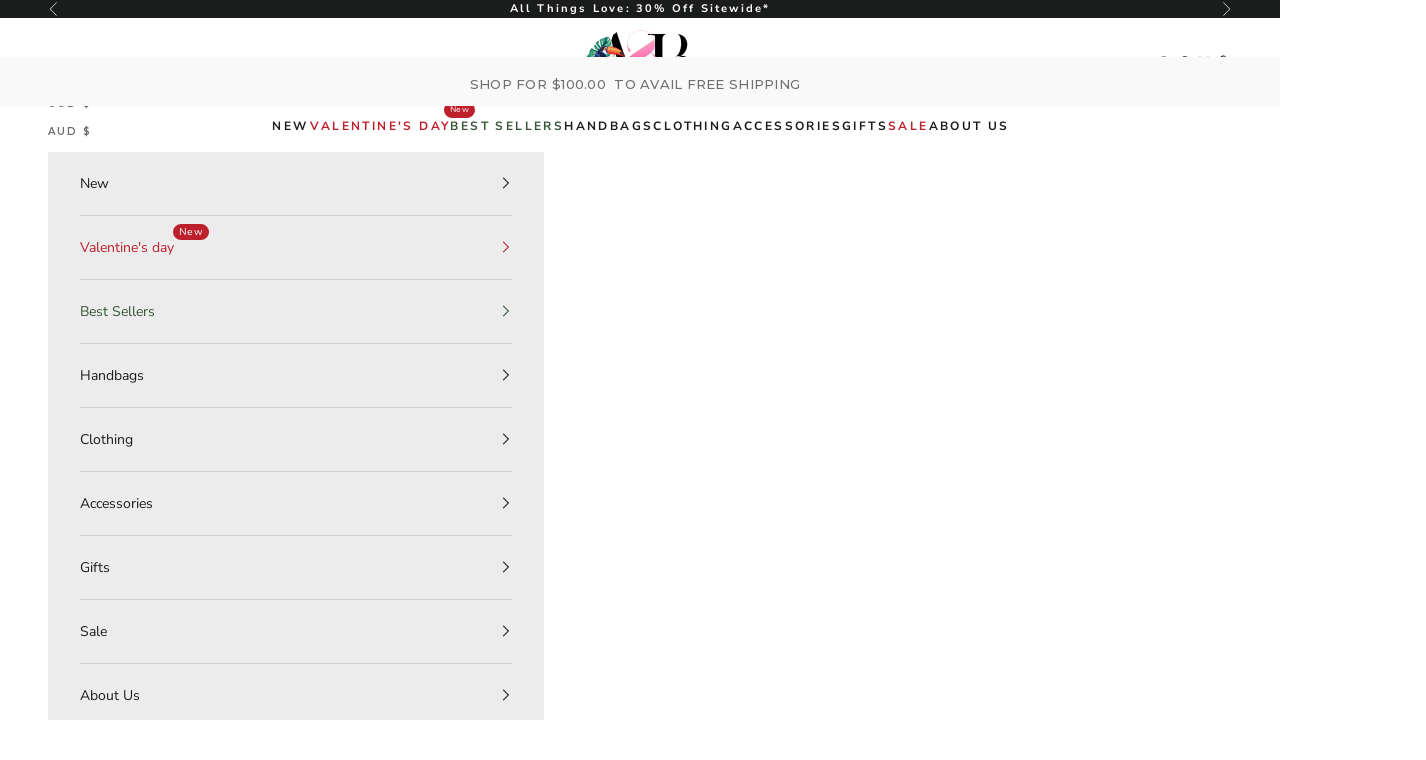

--- FILE ---
content_type: text/html; charset=utf-8
request_url: https://www.americaandbeyond.com/collections/impala-aztec
body_size: 61854
content:
<!doctype html>

<html class="no-js" lang="en" dir="ltr" currency="$">
  <head>
<!-- TikTok Pixel Code Start -->
<script async crossorigin fetchpriority="high" src="/cdn/shopifycloud/importmap-polyfill/es-modules-shim.2.4.0.js"></script>
<script>
!function (w, d, t) {
  w.TiktokAnalyticsObject=t;var ttq=w[t]=w[t]||[];ttq.methods=["page","track","identify","instances","debug","on","off","once","ready","alias","group","enableCookie","disableCookie","holdConsent","revokeConsent","grantConsent"],ttq.setAndDefer=function(t,e){t[e]=function(){t.push([e].concat(Array.prototype.slice.call(arguments,0)))}};for(var i=0;i<ttq.methods.length;i++)ttq.setAndDefer(ttq,ttq.methods[i]);ttq.instance=function(t){for(
var e=ttq._i[t]||[],n=0;n<ttq.methods.length;n++)ttq.setAndDefer(e,ttq.methods[n]);return e},ttq.load=function(e,n){var r="https://analytics.tiktok.com/i18n/pixel/events.js",o=n&&n.partner;ttq._i=ttq._i||{},ttq._i[e]=[],ttq._i[e]._u=r,ttq._t=ttq._t||{},ttq._t[e]=+new Date,ttq._o=ttq._o||{},ttq._o[e]=n||{};n=document.createElement("script")
;n.type="text/javascript",n.async=!0,n.src=r+"?sdkid="+e+"&lib="+t;e=document.getElementsByTagName("script")[0];e.parentNode.insertBefore(n,e)};


  ttq.load('CKKBL1BC77UAO6G5OJ80');
  ttq.page();
}(window, document, 'ttq');
</script>
<!-- TikTok Pixel Code End -->

     <!-- start code for microsoft clarity -->
    <script type="text/javascript">
      (function(c,l,a,r,i,t,y){
          c[a]=c[a]||function(){(c[a].q=c[a].q||[]).push(arguments)};
          t=l.createElement(r);t.async=1;t.src="https://www.clarity.ms/tag/"+i;
          y=l.getElementsByTagName(r)[0];y.parentNode.insertBefore(t,y);
      })(window, document, "clarity", "script", "kqeg1eea0o");
    </script>

    <!-- end code for microsoft clarity -->
    <!-- Start VWO Async SmartCode -->
    <link rel="preconnect" href="https://dev.visualwebsiteoptimizer.com">
    <script type="text/javascript" id="vwoCode">
      window._vwo_code || (function() {
      var account_id=825403,
      version=2.0,
      settings_tolerance=2000,
      hide_element='body',
      hide_element_style = 'opacity:0 !important;filter:alpha(opacity=0) !important;background:none !important',
      /* DO NOT EDIT BELOW THIS LINE */
      f=false,w=window,d=document,v=d.querySelector('#vwoCode'),cK='_vwo_'+account_id+'_settings',cc={};try{var c=JSON.parse(localStorage.getItem('_vwo_'+account_id+'_config'));cc=c&&typeof c==='object'?c:{}}catch(e){}var stT=cc.stT==='session'?w.sessionStorage:w.localStorage;code={use_existing_jquery:function(){return typeof use_existing_jquery!=='undefined'?use_existing_jquery:undefined},library_tolerance:function(){return typeof library_tolerance!=='undefined'?library_tolerance:undefined},settings_tolerance:function(){return cc.sT||settings_tolerance},hide_element_style:function(){return'{'+(cc.hES||hide_element_style)+'}'},hide_element:function(){return typeof cc.hE==='string'?cc.hE:hide_element},getVersion:function(){return version},finish:function(){if(!f){f=true;var e=d.getElementById('_vis_opt_path_hides');if(e)e.parentNode.removeChild(e)}},finished:function(){return f},load:function(e){var t=this.getSettings(),n=d.createElement('script'),i=this;if(t){n.textContent=t;d.getElementsByTagName('head')[0].appendChild(n);if(!w.VWO||VWO.caE){stT.removeItem(cK);i.load(e)}}else{n.fetchPriority='high';n.src=e;n.type='text/javascript';n.onerror=function(){_vwo_code.finish()};d.getElementsByTagName('head')[0].appendChild(n)}},getSettings:function(){try{var e=stT.getItem(cK);if(!e){return}e=JSON.parse(e);if(Date.now()>e.e){stT.removeItem(cK);return}return e.s}catch(e){return}},init:function(){if(d.URL.indexOf('__vwo_disable__')>-1)return;var e=this.settings_tolerance();w._vwo_settings_timer=setTimeout(function(){_vwo_code.finish();stT.removeItem(cK)},e);var t=d.currentScript,n=d.createElement('style'),i=this.hide_element(),r=t&&!t.async&&i?i+this.hide_element_style():'',c=d.getElementsByTagName('head')[0];n.setAttribute('id','_vis_opt_path_hides');v&&n.setAttribute('nonce',v.nonce);n.setAttribute('type','text/css');if(n.styleSheet)n.styleSheet.cssText=r;else n.appendChild(d.createTextNode(r));c.appendChild(n);this.load('https://dev.visualwebsiteoptimizer.com/j.php?a='+account_id+'&u='+encodeURIComponent(d.URL)+'&vn='+version)}};w._vwo_code=code;code.init();})();
    </script>
    <!-- End VWO Async SmartCode -->
    <link rel="preconnect dns-prefetch" href="https://api.config-security.com/" crossorigin>
    <link rel="preconnect dns-prefetch" href="https://conf.config-security.com/" crossorigin>
    <link rel="preconnect dns-prefetch" href="https://triplewhale-pixel.web.app/" crossorigin><link rel="preconnect" href="https://fonts.shopifycdn.com" crossorigin><link rel="preload" href="//www.americaandbeyond.com/cdn/fonts/montserrat/montserrat_n5.07ef3781d9c78c8b93c98419da7ad4fbeebb6635.woff2" as="font" type="font/woff2" crossorigin><link rel="preload" href="//www.americaandbeyond.com/cdn/fonts/nunito_sans/nunitosans_n4.0276fe080df0ca4e6a22d9cb55aed3ed5ba6b1da.woff2" as="font" type="font/woff2" crossorigin><meta charset="utf-8">
    <meta name="viewport" content="width=device-width, initial-scale=1.0, height=device-height, minimum-scale=1.0, maximum-scale=5.0">

    <title>Impala Aztec | America &amp; Beyond </title><link rel="canonical" href="https://www.americaandbeyond.com/collections/impala-aztec"><link rel="shortcut icon" href="//www.americaandbeyond.com/cdn/shop/files/96_x_96_logo-01_32d28102-a704-4698-96b1-b2f184ba64fd.png?v=1613760517&width=96">
      <link rel="apple-touch-icon" href="//www.americaandbeyond.com/cdn/shop/files/96_x_96_logo-01_32d28102-a704-4698-96b1-b2f184ba64fd.png?v=1613760517&width=180"><link rel="preconnect" href="https://fonts.shopifycdn.com" crossorigin><link rel="preload" href="//www.americaandbeyond.com/cdn/fonts/montserrat/montserrat_n5.07ef3781d9c78c8b93c98419da7ad4fbeebb6635.woff2" as="font" type="font/woff2" crossorigin><link rel="preload" href="//www.americaandbeyond.com/cdn/fonts/nunito_sans/nunitosans_n4.0276fe080df0ca4e6a22d9cb55aed3ed5ba6b1da.woff2" as="font" type="font/woff2" crossorigin><meta property="og:type" content="website">
  <meta property="og:title" content="Impala Aztec"><meta property="og:image" content="http://www.americaandbeyond.com/cdn/shop/files/WhatsApp_Image_2026-01-28_at_13.58.42.jpg?v=1769594193&width=2048">
  <meta property="og:image:secure_url" content="https://www.americaandbeyond.com/cdn/shop/files/WhatsApp_Image_2026-01-28_at_13.58.42.jpg?v=1769594193&width=2048">
  <meta property="og:image:width" content="1600">
  <meta property="og:image:height" content="616"><meta property="og:url" content="https://www.americaandbeyond.com/collections/impala-aztec">
<meta property="og:site_name" content="America &amp; Beyond"><meta name="twitter:card" content="summary"><meta name="twitter:title" content="Impala Aztec">
  <meta name="twitter:description" content=""><meta name="twitter:image" content="https://www.americaandbeyond.com/cdn/shop/files/WhatsApp_Image_2026-01-28_at_13.58.42.jpg?crop=center&height=1200&v=1769594193&width=1200">
  <meta name="twitter:image:alt" content=""><script type="application/ld+json">
  {
    "@context": "https://schema.org",
    "@type": "BreadcrumbList",
    "itemListElement": [{
        "@type": "ListItem",
        "position": 1,
        "name": "Home",
        "item": "https://www.americaandbeyond.com"
      },{
            "@type": "ListItem",
            "position": 2,
            "name": "Impala Aztec",
            "item": "https://www.americaandbeyond.com/collections/impala-aztec"
          }]
  }
</script><style>/* Typography (heading) */
  @font-face {
  font-family: Montserrat;
  font-weight: 500;
  font-style: normal;
  font-display: fallback;
  src: url("//www.americaandbeyond.com/cdn/fonts/montserrat/montserrat_n5.07ef3781d9c78c8b93c98419da7ad4fbeebb6635.woff2") format("woff2"),
       url("//www.americaandbeyond.com/cdn/fonts/montserrat/montserrat_n5.adf9b4bd8b0e4f55a0b203cdd84512667e0d5e4d.woff") format("woff");
}

@font-face {
  font-family: Montserrat;
  font-weight: 500;
  font-style: italic;
  font-display: fallback;
  src: url("//www.americaandbeyond.com/cdn/fonts/montserrat/montserrat_i5.d3a783eb0cc26f2fda1e99d1dfec3ebaea1dc164.woff2") format("woff2"),
       url("//www.americaandbeyond.com/cdn/fonts/montserrat/montserrat_i5.76d414ea3d56bb79ef992a9c62dce2e9063bc062.woff") format("woff");
}

/* Typography (body) */
  @font-face {
  font-family: "Nunito Sans";
  font-weight: 400;
  font-style: normal;
  font-display: fallback;
  src: url("//www.americaandbeyond.com/cdn/fonts/nunito_sans/nunitosans_n4.0276fe080df0ca4e6a22d9cb55aed3ed5ba6b1da.woff2") format("woff2"),
       url("//www.americaandbeyond.com/cdn/fonts/nunito_sans/nunitosans_n4.b4964bee2f5e7fd9c3826447e73afe2baad607b7.woff") format("woff");
}

@font-face {
  font-family: "Nunito Sans";
  font-weight: 400;
  font-style: italic;
  font-display: fallback;
  src: url("//www.americaandbeyond.com/cdn/fonts/nunito_sans/nunitosans_i4.6e408730afac1484cf297c30b0e67c86d17fc586.woff2") format("woff2"),
       url("//www.americaandbeyond.com/cdn/fonts/nunito_sans/nunitosans_i4.c9b6dcbfa43622b39a5990002775a8381942ae38.woff") format("woff");
}

@font-face {
  font-family: "Nunito Sans";
  font-weight: 700;
  font-style: normal;
  font-display: fallback;
  src: url("//www.americaandbeyond.com/cdn/fonts/nunito_sans/nunitosans_n7.25d963ed46da26098ebeab731e90d8802d989fa5.woff2") format("woff2"),
       url("//www.americaandbeyond.com/cdn/fonts/nunito_sans/nunitosans_n7.d32e3219b3d2ec82285d3027bd673efc61a996c8.woff") format("woff");
}

@font-face {
  font-family: "Nunito Sans";
  font-weight: 700;
  font-style: italic;
  font-display: fallback;
  src: url("//www.americaandbeyond.com/cdn/fonts/nunito_sans/nunitosans_i7.8c1124729eec046a321e2424b2acf328c2c12139.woff2") format("woff2"),
       url("//www.americaandbeyond.com/cdn/fonts/nunito_sans/nunitosans_i7.af4cda04357273e0996d21184432bcb14651a64d.woff") format("woff");
}

:root {
    /* Container */
    --container-max-width: 100%;
    --container-xxs-max-width: 27.5rem; /* 440px */
    --container-xs-max-width: 42.5rem; /* 680px */
    --container-sm-max-width: 61.25rem; /* 980px */
    --container-md-max-width: 71.875rem; /* 1150px */
    --container-lg-max-width: 78.75rem; /* 1260px */
    --container-xl-max-width: 85rem; /* 1360px */
    --container-gutter: 1.25rem;

    --section-vertical-spacing: 2.5rem;
    --section-vertical-spacing-tight:2.5rem;

    --section-stack-gap:2.25rem;
    --section-stack-gap-tight:2.25rem;

    /* Form settings */
    --form-gap: 1.25rem; /* Gap between fieldset and submit button */
    --fieldset-gap: 1rem; /* Gap between each form input within a fieldset */
    --form-control-gap: 0.625rem; /* Gap between input and label (ignored for floating label) */
    --checkbox-control-gap: 0.75rem; /* Horizontal gap between checkbox and its associated label */
    --input-padding-block: 0.65rem; /* Vertical padding for input, textarea and native select */
    --input-padding-inline: 0.8rem; /* Horizontal padding for input, textarea and native select */
    --checkbox-size: 0.875rem; /* Size (width and height) for checkbox */

    /* Other sizes */
    --sticky-area-height: calc(var(--announcement-bar-is-sticky, 0) * var(--announcement-bar-height, 0px) + var(--header-is-sticky, 0) * var(--header-is-visible, 1) * var(--header-height, 0px));

    /* RTL support */
    --transform-logical-flip: 1;
    --transform-origin-start: left;
    --transform-origin-end: right;

    /**
     * ---------------------------------------------------------------------
     * TYPOGRAPHY
     * ---------------------------------------------------------------------
     */

    /* Font properties */
    --heading-font-family: Montserrat, sans-serif;
    --heading-font-weight: 500;
    --heading-font-style: normal;
    --heading-text-transform: uppercase;
    --heading-letter-spacing: 0.18em;
    --text-font-family: "Nunito Sans", sans-serif;
    --text-font-weight: 400;
    --text-font-style: normal;
    --text-letter-spacing: 0.0em;
    --button-font: var(--text-font-style) var(--text-font-weight) var(--text-sm) / 1.65 var(--text-font-family);
    --button-text-transform: uppercase;
    --button-letter-spacing: 0.18em;

    /* Font sizes */--text-heading-size-factor: 1;
    --text-h1: max(0.6875rem, clamp(1.375rem, 1.146341463414634rem + 0.975609756097561vw, 2rem) * var(--text-heading-size-factor));
    --text-h2: max(0.6875rem, clamp(1.25rem, 1.0670731707317074rem + 0.7804878048780488vw, 1.75rem) * var(--text-heading-size-factor));
    --text-h3: max(0.6875rem, clamp(1.125rem, 1.0335365853658536rem + 0.3902439024390244vw, 1.375rem) * var(--text-heading-size-factor));
    --text-h4: max(0.6875rem, clamp(1rem, 0.9542682926829268rem + 0.1951219512195122vw, 1.125rem) * var(--text-heading-size-factor));
    --text-h5: calc(0.875rem * var(--text-heading-size-factor));
    --text-h6: calc(0.75rem * var(--text-heading-size-factor));

    --text-xs: 0.75rem;
    --text-sm: 0.8125rem;
    --text-base: 0.875rem;
    --text-lg: 1.0rem;
    --text-xl: 1.125rem;

    /* Rounded variables (used for border radius) */
    --rounded-full: 9999px;
    --button-border-radius: 0.0rem;
    --input-border-radius: 0.0rem;

    /* Box shadow */
    --shadow-sm: 0 2px 8px rgb(0 0 0 / 0.05);
    --shadow: 0 5px 15px rgb(0 0 0 / 0.05);
    --shadow-md: 0 5px 30px rgb(0 0 0 / 0.05);
    --shadow-block: px px px rgb(var(--text-primary) / 0.0);

    /**
     * ---------------------------------------------------------------------
     * OTHER
     * ---------------------------------------------------------------------
     */

    --checkmark-svg-url: url(//www.americaandbeyond.com/cdn/shop/t/338/assets/checkmark.svg?v=77552481021870063511762753907);
    --cursor-zoom-in-svg-url: url(//www.americaandbeyond.com/cdn/shop/t/338/assets/cursor-zoom-in.svg?v=112480252220988712521765252350);
  }

  [dir="rtl"]:root {
    /* RTL support */
    --transform-logical-flip: -1;
    --transform-origin-start: right;
    --transform-origin-end: left;
  }

  @media screen and (min-width: 700px) {
    :root {
      /* Typography (font size) */
      --text-xs: 0.75rem;
      --text-sm: 0.8125rem;
      --text-base: 0.875rem;
      --text-lg: 1.0rem;
      --text-xl: 1.25rem;

      /* Spacing settings */
      --container-gutter: 2rem;
    }
  }

  @media screen and (min-width: 1000px) {
    :root {
      /* Spacing settings */
      --container-gutter: 3rem;

      --section-vertical-spacing: 3rem;
      --section-vertical-spacing-tight: 4rem;

      --section-stack-gap:3rem;
      --section-stack-gap-tight:3rem;
    }
  }:root {/* Overlay used for modal */
    --page-overlay: 0 0 0 / 0.4;

    /* We use the first scheme background as default */
    --page-background: ;

    /* Product colors */
    --on-sale-text: 227 44 43;
    --on-sale-badge-background: 227 44 43;
    --on-sale-badge-text: 255 255 255;
    --sold-out-badge-background: 239 239 239;
    --sold-out-badge-text: 0 0 0 / 0.65;
    --custom-badge-background: 28 28 28;
    --custom-badge-text: 255 255 255;
    --star-color: 28 28 28;

    /* Status colors */
    --success-background: 212 227 203;
    --success-text: 48 122 7;
    --warning-background: 253 241 224;
    --warning-text: 237 138 0;
    --error-background: 243 204 204;
    --error-text: 203 43 43;
  }.color-scheme--scheme-1 {
      /* Color settings */--accent: 27 28 28;
      --text-color: 27 28 28;
      --background: 255 255 255 / 1.0;
      --background-without-opacity: 255 255 255;
      --background-gradient: ;--border-color: 221 221 221;--bg-free-shipping-indicator:#F9F9F9;
    --bg-free-shipping-indicator-eligible:;
    --color-free-shipping-indicator:#232323;
    --color-free-shipping-indicator-eligible:#155724;
    --progress-truck-bg:#155724;
      --progress-truck-wrapper:#FFFFFF;
      
      /* Button colors */
      --button-background: 27 28 28;
      --button-text-color: 255 255 255;

      /* Circled buttons */
      --circle-button-background: 255 255 255;
      --circle-button-text-color: 28 28 28;
    }.shopify-section:has(.section-spacing.color-scheme--bg-54922f2e920ba8346f6dc0fba343d673) + .shopify-section:has(.section-spacing.color-scheme--bg-54922f2e920ba8346f6dc0fba343d673:not(.bordered-section)) .section-spacing {
      padding-block-start: 0;
    }.color-scheme--scheme-2 {
      /* Color settings */--accent: 92 92 92;
      --text-color: 27 28 28;
      --background: 239 225 222 / 1.0;
      --background-without-opacity: 239 225 222;
      --background-gradient: ;--border-color: 207 195 193;--bg-free-shipping-indicator:#F9F9F9;
    --bg-free-shipping-indicator-eligible:;
    --color-free-shipping-indicator:#232323;
    --color-free-shipping-indicator-eligible:#155724;
    --progress-truck-bg:#155724;
      --progress-truck-wrapper:#FFFFFF;
      
      /* Button colors */
      --button-background: 92 92 92;
      --button-text-color: 255 255 255;

      /* Circled buttons */
      --circle-button-background: 255 255 255;
      --circle-button-text-color: 28 27 27;
    }.shopify-section:has(.section-spacing.color-scheme--bg-81eb86d1ca356d8841955bdb4e68afec) + .shopify-section:has(.section-spacing.color-scheme--bg-81eb86d1ca356d8841955bdb4e68afec:not(.bordered-section)) .section-spacing {
      padding-block-start: 0;
    }.color-scheme--scheme-3 {
      /* Color settings */--accent: 52 86 53;
      --text-color: 28 28 28;
      --background: 255 255 255 / 1.0;
      --background-without-opacity: 255 255 255;
      --background-gradient: ;--border-color: 221 221 221;--bg-free-shipping-indicator:#F9F9F9;
    --bg-free-shipping-indicator-eligible:;
    --color-free-shipping-indicator:#232323;
    --color-free-shipping-indicator-eligible:#155724;
    --progress-truck-bg:#155724;
      --progress-truck-wrapper:#FFFFFF;
      
      /* Button colors */
      --button-background: 52 86 53;
      --button-text-color: 255 255 255;

      /* Circled buttons */
      --circle-button-background: 252 246 246;
      --circle-button-text-color: 0 0 0;
    }.shopify-section:has(.section-spacing.color-scheme--bg-54922f2e920ba8346f6dc0fba343d673) + .shopify-section:has(.section-spacing.color-scheme--bg-54922f2e920ba8346f6dc0fba343d673:not(.bordered-section)) .section-spacing {
      padding-block-start: 0;
    }.color-scheme--scheme-4 {
      /* Color settings */--accent: 255 255 255;
      --text-color: 255 255 255;
      --background: 0 0 0 / 0.0;
      --background-without-opacity: 0 0 0;
      --background-gradient: ;--border-color: 255 255 255;--bg-free-shipping-indicator:#F9F9F9;
    --bg-free-shipping-indicator-eligible:;
    --color-free-shipping-indicator:#232323;
    --color-free-shipping-indicator-eligible:#155724;
    --progress-truck-bg:#155724;
      --progress-truck-wrapper:#FFFFFF;
      
      /* Button colors */
      --button-background: 255 255 255;
      --button-text-color: 28 28 28;

      /* Circled buttons */
      --circle-button-background: 255 255 255;
      --circle-button-text-color: 28 28 28;
    }.shopify-section:has(.section-spacing.color-scheme--bg-3671eee015764974ee0aef1536023e0f) + .shopify-section:has(.section-spacing.color-scheme--bg-3671eee015764974ee0aef1536023e0f:not(.bordered-section)) .section-spacing {
      padding-block-start: 0;
    }.color-scheme--scheme-77fbfc97-0ea1-4c4d-9ef7-a5a6fdc61978 {
      /* Color settings */--accent: 92 92 92;
      --text-color: 92 92 92;
      --background: 255 255 255 / 1.0;
      --background-without-opacity: 255 255 255;
      --background-gradient: ;--border-color: 231 231 231;--bg-free-shipping-indicator:#F9F9F9;
    --bg-free-shipping-indicator-eligible:;
    --color-free-shipping-indicator:#232323;
    --color-free-shipping-indicator-eligible:#155724;
    --progress-truck-bg:#155724;
      --progress-truck-wrapper:#FFFFFF;
      
      /* Button colors */
      --button-background: 92 92 92;
      --button-text-color: 255 255 255;

      /* Circled buttons */
      --circle-button-background: 255 255 255;
      --circle-button-text-color: 28 28 28;
    }.shopify-section:has(.section-spacing.color-scheme--bg-54922f2e920ba8346f6dc0fba343d673) + .shopify-section:has(.section-spacing.color-scheme--bg-54922f2e920ba8346f6dc0fba343d673:not(.bordered-section)) .section-spacing {
      padding-block-start: 0;
    }.color-scheme--scheme-18c7e1c6-9caa-4170-bb46-e41e356f20ef {
      /* Color settings */--accent: 52 86 53;
      --text-color: 92 92 92;
      --background: 255 255 255 / 1.0;
      --background-without-opacity: 255 255 255;
      --background-gradient: ;--border-color: 231 231 231;--bg-free-shipping-indicator:#F9F9F9;
    --bg-free-shipping-indicator-eligible:;
    --color-free-shipping-indicator:#232323;
    --color-free-shipping-indicator-eligible:#155724;
    --progress-truck-bg:#155724;
      --progress-truck-wrapper:#FFFFFF;
      
      /* Button colors */
      --button-background: 52 86 53;
      --button-text-color: 255 255 255;

      /* Circled buttons */
      --circle-button-background: 255 255 255;
      --circle-button-text-color: 28 28 28;
    }.shopify-section:has(.section-spacing.color-scheme--bg-54922f2e920ba8346f6dc0fba343d673) + .shopify-section:has(.section-spacing.color-scheme--bg-54922f2e920ba8346f6dc0fba343d673:not(.bordered-section)) .section-spacing {
      padding-block-start: 0;
    }.color-scheme--scheme-4625ccc2-c926-48d2-9b5f-45708a9373bb {
      /* Color settings */--accent: 27 28 28;
      --text-color: 255 255 255;
      --background: 52 86 53 / 1.0;
      --background-without-opacity: 52 86 53;
      --background-gradient: ;--border-color: 82 111 83;--bg-free-shipping-indicator:#F9F9F9;
    --bg-free-shipping-indicator-eligible:;
    --color-free-shipping-indicator:#232323;
    --color-free-shipping-indicator-eligible:#155724;
    --progress-truck-bg:#155724;
      --progress-truck-wrapper:#FFFFFF;
      
      /* Button colors */
      --button-background: 27 28 28;
      --button-text-color: 255 255 255;

      /* Circled buttons */
      --circle-button-background: 255 255 255;
      --circle-button-text-color: 28 28 28;
    }.shopify-section:has(.section-spacing.color-scheme--bg-bc5391535887b044144d3f744dfd3547) + .shopify-section:has(.section-spacing.color-scheme--bg-bc5391535887b044144d3f744dfd3547:not(.bordered-section)) .section-spacing {
      padding-block-start: 0;
    }.color-scheme--scheme-0c1f1943-9713-4615-ad83-3b7a91e6750d {
      /* Color settings */--accent: 27 28 28;
      --text-color: 255 255 255;
      --background: 52 86 53 / 1.0;
      --background-without-opacity: 52 86 53;
      --background-gradient: ;--border-color: 82 111 83;--bg-free-shipping-indicator:#F9F9F9;
    --bg-free-shipping-indicator-eligible:;
    --color-free-shipping-indicator:#232323;
    --color-free-shipping-indicator-eligible:#155724;
    --progress-truck-bg:#155724;
      --progress-truck-wrapper:#FFFFFF;
      
      /* Button colors */
      --button-background: 27 28 28;
      --button-text-color: 255 255 255;

      /* Circled buttons */
      --circle-button-background: 255 255 255;
      --circle-button-text-color: 28 28 28;
    }.shopify-section:has(.section-spacing.color-scheme--bg-bc5391535887b044144d3f744dfd3547) + .shopify-section:has(.section-spacing.color-scheme--bg-bc5391535887b044144d3f744dfd3547:not(.bordered-section)) .section-spacing {
      padding-block-start: 0;
    }.color-scheme--scheme-c51606ad-4bea-4d28-95bb-bbe85bd15117 {
      /* Color settings */--accent: 236 236 236;
      --text-color: 27 28 28;
      --background: 236 236 236 / 1.0;
      --background-without-opacity: 236 236 236;
      --background-gradient: ;--border-color: 205 205 205;--bg-free-shipping-indicator:#F9F9F9;
    --bg-free-shipping-indicator-eligible:;
    --color-free-shipping-indicator:#232323;
    --color-free-shipping-indicator-eligible:#155724;
    --progress-truck-bg:#155724;
      --progress-truck-wrapper:#FFFFFF;
      
      /* Button colors */
      --button-background: 236 236 236;
      --button-text-color: 27 28 28;

      /* Circled buttons */
      --circle-button-background: 255 255 255;
      --circle-button-text-color: 28 28 28;
    }.shopify-section:has(.section-spacing.color-scheme--bg-5079b8aa31b667caa090ac1f55627252) + .shopify-section:has(.section-spacing.color-scheme--bg-5079b8aa31b667caa090ac1f55627252:not(.bordered-section)) .section-spacing {
      padding-block-start: 0;
    }.color-scheme--dialog {
      /* Color settings */--accent: 52 86 53;
      --text-color: 28 28 28;
      --background: 255 255 255 / 1.0;
      --background-without-opacity: 255 255 255;
      --background-gradient: ;--border-color: 221 221 221;/* Button colors */
      --button-background: 52 86 53;
      --button-text-color: 255 255 255;

      /* Circled buttons */
      --circle-button-background: 252 246 246;
      --circle-button-text-color: 0 0 0;
    }
</style><script>
  // This allows to expose several variables to the global scope, to be used in scripts
  window.themeVariables = {
    settings: {
      showPageTransition: false,
      pageType: "collection",
      moneyFormat: "\u003cspan class=money\u003e${{amount}}\u003c\/span\u003e",
      moneyWithCurrencyFormat: "\u003cspan class=money\u003e${{amount}} USD\u003c\/span\u003e",
      currencyCodeEnabled: false,
      cartType: "drawer",
      staggerMenuApparition: true
    },

    strings: {
      addedToCart: "Added to your cart!",
      addedToCartWithTitle: "{{ product_title }} added to cart.",
      closeGallery: "Close gallery",
      zoomGallery: "Zoom picture",
      errorGallery: "Image cannot be loaded",
      shippingEstimatorNoResults: "Sorry, we do not ship to your address.",
      shippingEstimatorOneResult: "There is one shipping rate for your address:",
      shippingEstimatorMultipleResults: "There are several shipping rates for your address:",
      shippingEstimatorError: "One or more error occurred while retrieving shipping rates:",
      next: "Next",
      previous: "Previous"
    },

    mediaQueries: {
      'sm': 'screen and (min-width: 700px)',
      'md': 'screen and (min-width: 1000px)',
      'lg': 'screen and (min-width: 1150px)',
      'xl': 'screen and (min-width: 1400px)',
      '2xl': 'screen and (min-width: 1600px)',
      'sm-max': 'screen and (max-width: 699px)',
      'md-max': 'screen and (max-width: 999px)',
      'lg-max': 'screen and (max-width: 1149px)',
      'xl-max': 'screen and (max-width: 1399px)',
      '2xl-max': 'screen and (max-width: 1599px)',
      'motion-safe': '(prefers-reduced-motion: no-preference)',
      'motion-reduce': '(prefers-reduced-motion: reduce)',
      'supports-hover': 'screen and (pointer: fine)',
      'supports-touch': 'screen and (hover: none)'
    }
  };</script><script>
      if (!(HTMLScriptElement.supports && HTMLScriptElement.supports('importmap'))) {
        const importMapPolyfill = document.createElement('script');
        importMapPolyfill.async = true;
        importMapPolyfill.src = "//www.americaandbeyond.com/cdn/shop/t/338/assets/es-module-shims.min.js?v=98603786603752121101762753907";

        document.head.appendChild(importMapPolyfill);
      }
    </script>

    

    

    <script src="//www.americaandbeyond.com/cdn/shop/t/338/assets/lazysizes.min.js?v=174358363404432586981762753907" async></script><script
      src="https://polyfill-fastly.net/v3/polyfill.min.js?unknown=polyfill&features=fetch,Element.prototype.closest,Element.prototype.remove,Element.prototype.classList,Array.prototype.includes,Array.prototype.fill,Object.assign,CustomEvent,IntersectionObserver,IntersectionObserverEntry,URL"
      defer
    ></script>


     <link rel="stylesheet" href="//www.americaandbeyond.com/cdn/shop/t/338/assets/theme.css?v=175917914768076018221769497899">
    <link rel="stylesheet" href="//www.americaandbeyond.com/cdn/shop/t/338/assets/custom.min.css?v=92400581448840999531769498097">
    <link rel="stylesheet" href="//www.americaandbeyond.com/cdn/shop/t/338/assets/custom.css?v=141725483937064289301769495531">
    <link rel="stylesheet" href="//www.americaandbeyond.com/cdn/shop/t/338/assets/klaviyo-form.min.css?v=54674083871627180481762753907">



      <script src="//www.americaandbeyond.com/cdn/shop/t/338/assets/jquery.min.js?v=160737389985263990141762753907"></script>

      <link rel="stylesheet" href="//www.americaandbeyond.com/cdn/shop/t/338/assets/slick.min.css?v=35107989112814935041762753907">
      <script src="//www.americaandbeyond.com/cdn/shop/t/338/assets/slick.min.js?v=71779134894361685811762753907" defer></script>

    
      <script src="//www.americaandbeyond.com/cdn/shop/t/338/assets/libs.min.js?v=26178543184394469741762753907" defer></script>
    
    <!-- new one  -->
    

       
    
    <script>// This allows to expose several variables to the global scope, to be used in scripts
      window.theme = {
        pageType: "collection",
        moneyFormat: "\u003cspan class=money\u003e${{amount}}\u003c\/span\u003e",
        moneyWithCurrencyFormat: "\u003cspan class=money\u003e${{amount}} USD\u003c\/span\u003e",
        currencyCodeEnabled: false,
        productImageSize: null,
        searchMode: null,
        showPageTransition: false,
        showElementStaggering: null,
        showImageZooming: null
      };

      window.routes = {
        rootUrl: "\/",
        rootUrlWithoutSlash: '',
        cartUrl: "\/cart",
        cartAddUrl: "\/cart\/add",
        cartChangeUrl: "\/cart\/change",
        searchUrl: "\/search",
        productRecommendationsUrl: "\/recommendations\/products"
      };

      window.languages = {
        cartAddNote: "Translation missing: en.cart.general.add_note",
        cartEditNote: "Translation missing: en.cart.general.edit_note",
        productImageLoadingError: "Translation missing: en.product.slideshow.image_loading_error",
        productFormAddToCart: "Translation missing: en.product.form.add_to_cart",
        productFormUnavailable: "Translation missing: en.product.form.unavailable",
        productFormSoldOut: "Translation missing: en.product.form.sold_out",
        shippingEstimatorOneResult: "Translation missing: en.cart.shipping_estimator.one_result_title",
        shippingEstimatorMoreResults: "Translation missing: en.cart.shipping_estimator.more_results_title",
        shippingEstimatorNoResults: "Translation missing: en.cart.shipping_estimator.no_results_title"
      };

      window.lazySizesConfig = {
        loadHidden: false,
        hFac: 0.5,
        expFactor: 2,
        ricTimeout: 150,
        lazyClass: 'Image--lazyLoad',
        loadingClass: 'Image--lazyLoading',
        loadedClass: 'Image--lazyLoaded'
      };

      document.documentElement.className = document.documentElement.className.replace('no-js', 'js');
      document.documentElement.style.setProperty('--window-height', window.innerHeight + 'px');

      // We do a quick detection of some features (we could use Modernizr but for so little...)
      (function() {
        document.documentElement.className += ((window.CSS && window.CSS.supports('(position: sticky) or (position: -webkit-sticky)')) ? ' supports-sticky' : ' no-supports-sticky');
        document.documentElement.className += (window.matchMedia('(-moz-touch-enabled: 1), (hover: none)')).matches ? ' no-supports-hover' : ' supports-hover';
      }());
    </script>

    <script type="importmap">{
        "imports": {
          "vendor": "//www.americaandbeyond.com/cdn/shop/t/338/assets/vendor.min.js?v=118757129943152772801765252050",
          "theme": "//www.americaandbeyond.com/cdn/shop/t/338/assets/theme.js?v=116974769138680360781769670686",
          "photoswipe": "//www.americaandbeyond.com/cdn/shop/t/338/assets/photoswipe.min.js?v=13374349288281597431762753907"
        }
      }
    </script>
     <script type="module" src="//www.americaandbeyond.com/cdn/shop/t/338/assets/theme.js?v=116974769138680360781769670686"></script>
    <script type="module" src="//www.americaandbeyond.com/cdn/shop/t/338/assets/vendor.min.js?v=118757129943152772801765252050"></script>
    <script src="//www.americaandbeyond.com/cdn/shop/t/338/assets/theme.js?v=116974769138680360781769670686" defer></script>
    <script src="//www.americaandbeyond.com/cdn/shop/t/338/assets/custom.js?v=151455050492339733251762753907" defer></script>
    

    <script>
      (function () {
        window.onpageshow = function() {
          if (window.theme.showPageTransition) {
            var pageTransition = document.querySelector('.PageTransition');

            if (pageTransition) {
              pageTransition.style.visibility = 'visible';
              pageTransition.style.opacity = '0';
            }
          }

          // When the page is loaded from the cache, we have to reload the cart content
          document.documentElement.dispatchEvent(new CustomEvent('cart:refresh', {
            bubbles: true
          }));
        };
      })();
    </script>

    <script type="application/ld+json">
  {
    "@context": "https://schema.org",
    "@type": "BreadcrumbList",
    "itemListElement": [{
        "@type": "ListItem",
        "position": 1,
        "name": "Home",
        "item": "https://www.americaandbeyond.com"
      },{
            "@type": "ListItem",
            "position": 2,
            "name": "Impala Aztec",
            "item": "https://www.americaandbeyond.com/collections/impala-aztec"
          }]
  }
</script>
    <script>var loox_global_hash = '1769615535345';</script><style>.loox-reviews-default { max-width: 1200px; margin: 0 auto; }.loox-rating .loox-icon { color:#345635; }
:root { --lxs-rating-icon-color: #345635; }</style>

    <script>
    
    
    
    
    
    var gsf_conversion_data = {page_type : 'category', event : 'view_item_list', data : {product_data : [{variant_id : 40793497272510, product_id : 7009962655934, name : "Impala Tassel", price : "36.00", currency : "USD", sku : "ABTS-144", brand : "America & Beyond", variant : "Default Title", category : "Tassels", quantity : "22" }, {variant_id : 42386961039550, product_id : 7496836645054, name : "Neon Lights Impala Aztec Clutch", price : "78.00", currency : "USD", sku : "AB22-571", brand : "America & Beyond FS", variant : "Default Title", category : "Clutches", quantity : "16" }], total_price :"114.00", shop_currency : "USD", collection_id : "276956151998", collection_name : "Impala Aztec" }};
    
</script>

    <script>
      (function(w,d,t,r,u)
       {
        var f,n,i;
        w[u]=w[u]||[],f=function()
        {
          var o={ti:" 149012402"};
          o.q=w[u],w[u]=new UET(o),w[u].push("pageLoad")
        },
          n=d.createElement(t),n.src=r,n.async=1,n.onload=n.onreadystatechange=function()
        {
          var s=this.readyState;
          s&&s!=="loaded"&&s!=="complete"||(f(),n.onload=n.onreadystatechange=null)
        },
          i=d.getElementsByTagName(t)[0],i.parentNode.insertBefore(n,i)
      })
      (window,document,"script","//bat.bing.com/bat.js","uetq");
    </script>

    <meta name="google-site-verification" content="d4Qn20ARg34ZFUfQec285aT8CS66GD1Y_iEZjN9rcgY">

    <link rel="stylesheet" href="//www.americaandbeyond.com/cdn/shop/t/338/assets/color_filter.css?v=70436">

    <!-- start code for microsoft clarity -->
    <script type="text/javascript">
      (function(c,l,a,r,i,t,y){
          c[a]=c[a]||function(){(c[a].q=c[a].q||[]).push(arguments)};
          t=l.createElement(r);t.async=1;t.src="https://www.clarity.ms/tag/"+i;
          y=l.getElementsByTagName(r)[0];y.parentNode.insertBefore(t,y);
      })(window, document, "clarity", "script", "kqeg1eea0o");
    </script>
    <!-- end code for microsoft clarity -->

    <!-- Start VWO Async SmartCode -->
    <link rel="preconnect" href="https://dev.visualwebsiteoptimizer.com">
    <script type="text/javascript" id="vwoCode">
      window._vwo_code || (function() {
      var account_id=825403,
      version=2.0,
      settings_tolerance=2000,
      hide_element='body',
      hide_element_style = 'opacity:0 !important;filter:alpha(opacity=0) !important;background:none !important',
      /* DO NOT EDIT BELOW THIS LINE */
      f=false,w=window,d=document,v=d.querySelector('#vwoCode'),cK='_vwo_'+account_id+'_settings',cc={};try{var c=JSON.parse(localStorage.getItem('_vwo_'+account_id+'_config'));cc=c&&typeof c==='object'?c:{}}catch(e){}var stT=cc.stT==='session'?w.sessionStorage:w.localStorage;code={use_existing_jquery:function(){return typeof use_existing_jquery!=='undefined'?use_existing_jquery:undefined},library_tolerance:function(){return typeof library_tolerance!=='undefined'?library_tolerance:undefined},settings_tolerance:function(){return cc.sT||settings_tolerance},hide_element_style:function(){return'{'+(cc.hES||hide_element_style)+'}'},hide_element:function(){return typeof cc.hE==='string'?cc.hE:hide_element},getVersion:function(){return version},finish:function(){if(!f){f=true;var e=d.getElementById('_vis_opt_path_hides');if(e)e.parentNode.removeChild(e)}},finished:function(){return f},load:function(e){var t=this.getSettings(),n=d.createElement('script'),i=this;if(t){n.textContent=t;d.getElementsByTagName('head')[0].appendChild(n);if(!w.VWO||VWO.caE){stT.removeItem(cK);i.load(e)}}else{n.fetchPriority='high';n.src=e;n.type='text/javascript';n.onerror=function(){_vwo_code.finish()};d.getElementsByTagName('head')[0].appendChild(n)}},getSettings:function(){try{var e=stT.getItem(cK);if(!e){return}e=JSON.parse(e);if(Date.now()>e.e){stT.removeItem(cK);return}return e.s}catch(e){return}},init:function(){if(d.URL.indexOf('__vwo_disable__')>-1)return;var e=this.settings_tolerance();w._vwo_settings_timer=setTimeout(function(){_vwo_code.finish();stT.removeItem(cK)},e);var t=d.currentScript,n=d.createElement('style'),i=this.hide_element(),r=t&&!t.async&&i?i+this.hide_element_style():'',c=d.getElementsByTagName('head')[0];n.setAttribute('id','_vis_opt_path_hides');v&&n.setAttribute('nonce',v.nonce);n.setAttribute('type','text/css');if(n.styleSheet)n.styleSheet.cssText=r;else n.appendChild(d.createTextNode(r));c.appendChild(n);this.load('https://dev.visualwebsiteoptimizer.com/j.php?a='+account_id+'&u='+encodeURIComponent(d.URL)+'&vn='+version)}};w._vwo_code=code;code.init();})();
    </script>
    <!-- End VWO Async SmartCode -->

    <!-- Google Tag Manager -->
    <script>
      (function(w,d,s,l,i){w[l]=w[l]||[];w[l].push({'gtm.start':
      new Date().getTime(),event:'gtm.js'});var f=d.getElementsByTagName(s)[0],
      j=d.createElement(s),dl=l!='dataLayer'?'&l='+l:'';j.async=true;j.src=
      'https://www.googletagmanager.com/gtm.js?id='+i+dl;f.parentNode.insertBefore(j,f);
      })(window,document,'script','dataLayer','GTM-KWJPMLG');
    </script>
    <!-- End Google Tag Manager -->

       <script>
/* >> TriplePixel :: start*/
window.TriplePixelData={TripleName:"america-beyond-dev.myshopify.com",ver:"1.9"},function(W,H,A,L,E,_,B,N){function O(U,T,P,H,R){void 0===R&&(R=!1),H=new XMLHttpRequest,P?(H.open("POST",U,!0),H.setRequestHeader("Content-Type","application/json")):H.open("GET",U,!0),H.send(JSON.stringify(P||{})),H.onreadystatechange=function(){4===H.readyState&&200===H.status?(R=H.responseText,U.includes(".txt")?eval(R):P||(N[B]=R)):(299<H.status||H.status<200)&&T&&!R&&(R=!0,O(U,T-1,P))}}if(N=window,!N[H+"sn"]){N[H+"sn"]=1;try{A.setItem(H,1+(0|A.getItem(H)||0)),(E=JSON.parse(A.getItem(H+"U")||"[]")).push(location.href),A.setItem(H+"U",JSON.stringify(E))}catch(e){}var i,m,p;A.getItem('"!nC`')||(_=A,A=N,A[H]||(L=function(){return Date.now().toString(36)+"_"+Math.random().toString(36)},E=A[H]=function(t,e){return"State"==t?E.s:(W=L(),(E._q=E._q||[]).push([W,t,e]),W)},E.s="Installed",E._q=[],E.ch=W,B="configSecurityConfModel",N[B]=1,O("https://conf.config-security.com/model",5),i=L(),m=A[atob("c2NyZWVu")],_.setItem("di_pmt_wt",i),p={id:i,action:"profile",avatar:_.getItem("auth-security_rand_salt_"),time:m[atob("d2lkdGg=")]+":"+m[atob("aGVpZ2h0")],host:A.TriplePixelData.TripleName,url:window.location.href,ref:document.referrer,ver:window.TriplePixelData.ver},O("https://api.config-security.com/",5,p),O("https://triplewhale-pixel.web.app/dot1.9.txt",5)))}}("","TriplePixel",localStorage);
/* << TriplePixel :: end*/
    </script>

    <!-- AnyTrack Tracking Code -->
    <script>
      !function(e,t,n,s,a){(a=t.createElement(n)).async=!0,a.src="https://assets.anytrack.io/TYiUS86ZTGCR.js",(t=t.getElementsByTagName(n)[0]).parentNode.insertBefore(a,t),e[s]=e[s]||function(){(e[s].q=e[s].q||[]).push(arguments)}}(window,document,"script","AnyTrack");
    </script>
    <!-- End AnyTrack Tracking Code -->

      <script>window.nfecShopVersion = '1769723844';window.nfecJsVersion = '449678';window.nfecCVersion = 64218</script>

    <script>window.performance && window.performance.mark && window.performance.mark('shopify.content_for_header.start');</script><meta name="google-site-verification" content="9xfg5OrU6WxSbYQGXW_L14LZauplA5IKe8CHSG-lJ9I">
<meta name="google-site-verification" content="oAlrVke0CI2m_MR8Jh1y90KxpS5zLKcXlaNJ4aolAao">
<meta name="google-site-verification" content="hyDq9u53EqHnDHJuwuz5N8bo8yhQVTx93Gx_kZR3g1Q">
<meta name="google-site-verification" content="v9TURdM4pcd7N2FUmKMeo5PyPI7dNy-nbni7LeJP_Sc">
<meta name="google-site-verification" content="d4Qn20ARg34ZFUfQec285aT8CS66GD1Y_iEZjN9rcgY">
<meta name="facebook-domain-verification" content="iajjnjmb9ymva57406exsqwx3tam3t">
<meta id="shopify-digital-wallet" name="shopify-digital-wallet" content="/4531159089/digital_wallets/dialog">
<meta name="shopify-checkout-api-token" content="44dac4d422b37e151ff1c24e40ed0fa1">
<meta id="in-context-paypal-metadata" data-shop-id="4531159089" data-venmo-supported="false" data-environment="production" data-locale="en_US" data-paypal-v4="true" data-currency="USD">
<link rel="alternate" type="application/atom+xml" title="Feed" href="/collections/impala-aztec.atom" />
<link rel="alternate" hreflang="x-default" href="https://www.americaandbeyond.com/collections/impala-aztec">
<link rel="alternate" hreflang="en-CA" href="https://www.americaandbeyond.com/en-ca/collections/impala-aztec">
<link rel="alternate" hreflang="en-AU" href="https://www.americaandbeyond.com/en-au/collections/impala-aztec">
<link rel="alternate" hreflang="en-GB" href="https://www.americaandbeyond.com/en-gb/collections/impala-aztec">
<link rel="alternate" hreflang="en-US" href="https://www.americaandbeyond.com/collections/impala-aztec">
<link rel="alternate" type="application/json+oembed" href="https://www.americaandbeyond.com/collections/impala-aztec.oembed">
<script async="async" src="/checkouts/internal/preloads.js?locale=en-US"></script>
<link rel="preconnect" href="https://shop.app" crossorigin="anonymous">
<script async="async" src="https://shop.app/checkouts/internal/preloads.js?locale=en-US&shop_id=4531159089" crossorigin="anonymous"></script>
<script id="apple-pay-shop-capabilities" type="application/json">{"shopId":4531159089,"countryCode":"US","currencyCode":"USD","merchantCapabilities":["supports3DS"],"merchantId":"gid:\/\/shopify\/Shop\/4531159089","merchantName":"America \u0026 Beyond","requiredBillingContactFields":["postalAddress","email","phone"],"requiredShippingContactFields":["postalAddress","email","phone"],"shippingType":"shipping","supportedNetworks":["visa","masterCard","amex","discover","elo","jcb"],"total":{"type":"pending","label":"America \u0026 Beyond","amount":"1.00"},"shopifyPaymentsEnabled":true,"supportsSubscriptions":true}</script>
<script id="shopify-features" type="application/json">{"accessToken":"44dac4d422b37e151ff1c24e40ed0fa1","betas":["rich-media-storefront-analytics"],"domain":"www.americaandbeyond.com","predictiveSearch":true,"shopId":4531159089,"locale":"en"}</script>
<script>var Shopify = Shopify || {};
Shopify.shop = "america-beyond-dev.myshopify.com";
Shopify.locale = "en";
Shopify.currency = {"active":"USD","rate":"1.0"};
Shopify.country = "US";
Shopify.theme = {"name":"A\u0026B | Version - Updated 10.11.0","id":149340225726,"schema_name":"Prestige","schema_version":"10.10.1","theme_store_id":855,"role":"main"};
Shopify.theme.handle = "null";
Shopify.theme.style = {"id":null,"handle":null};
Shopify.cdnHost = "www.americaandbeyond.com/cdn";
Shopify.routes = Shopify.routes || {};
Shopify.routes.root = "/";</script>
<script type="module">!function(o){(o.Shopify=o.Shopify||{}).modules=!0}(window);</script>
<script>!function(o){function n(){var o=[];function n(){o.push(Array.prototype.slice.apply(arguments))}return n.q=o,n}var t=o.Shopify=o.Shopify||{};t.loadFeatures=n(),t.autoloadFeatures=n()}(window);</script>
<script>
  window.ShopifyPay = window.ShopifyPay || {};
  window.ShopifyPay.apiHost = "shop.app\/pay";
  window.ShopifyPay.redirectState = null;
</script>
<script id="shop-js-analytics" type="application/json">{"pageType":"collection"}</script>
<script defer="defer" async type="module" src="//www.americaandbeyond.com/cdn/shopifycloud/shop-js/modules/v2/client.init-shop-cart-sync_BN7fPSNr.en.esm.js"></script>
<script defer="defer" async type="module" src="//www.americaandbeyond.com/cdn/shopifycloud/shop-js/modules/v2/chunk.common_Cbph3Kss.esm.js"></script>
<script defer="defer" async type="module" src="//www.americaandbeyond.com/cdn/shopifycloud/shop-js/modules/v2/chunk.modal_DKumMAJ1.esm.js"></script>
<script type="module">
  await import("//www.americaandbeyond.com/cdn/shopifycloud/shop-js/modules/v2/client.init-shop-cart-sync_BN7fPSNr.en.esm.js");
await import("//www.americaandbeyond.com/cdn/shopifycloud/shop-js/modules/v2/chunk.common_Cbph3Kss.esm.js");
await import("//www.americaandbeyond.com/cdn/shopifycloud/shop-js/modules/v2/chunk.modal_DKumMAJ1.esm.js");

  window.Shopify.SignInWithShop?.initShopCartSync?.({"fedCMEnabled":true,"windoidEnabled":true});

</script>
<script>
  window.Shopify = window.Shopify || {};
  if (!window.Shopify.featureAssets) window.Shopify.featureAssets = {};
  window.Shopify.featureAssets['shop-js'] = {"shop-cart-sync":["modules/v2/client.shop-cart-sync_CJVUk8Jm.en.esm.js","modules/v2/chunk.common_Cbph3Kss.esm.js","modules/v2/chunk.modal_DKumMAJ1.esm.js"],"init-fed-cm":["modules/v2/client.init-fed-cm_7Fvt41F4.en.esm.js","modules/v2/chunk.common_Cbph3Kss.esm.js","modules/v2/chunk.modal_DKumMAJ1.esm.js"],"init-shop-email-lookup-coordinator":["modules/v2/client.init-shop-email-lookup-coordinator_Cc088_bR.en.esm.js","modules/v2/chunk.common_Cbph3Kss.esm.js","modules/v2/chunk.modal_DKumMAJ1.esm.js"],"init-windoid":["modules/v2/client.init-windoid_hPopwJRj.en.esm.js","modules/v2/chunk.common_Cbph3Kss.esm.js","modules/v2/chunk.modal_DKumMAJ1.esm.js"],"shop-button":["modules/v2/client.shop-button_B0jaPSNF.en.esm.js","modules/v2/chunk.common_Cbph3Kss.esm.js","modules/v2/chunk.modal_DKumMAJ1.esm.js"],"shop-cash-offers":["modules/v2/client.shop-cash-offers_DPIskqss.en.esm.js","modules/v2/chunk.common_Cbph3Kss.esm.js","modules/v2/chunk.modal_DKumMAJ1.esm.js"],"shop-toast-manager":["modules/v2/client.shop-toast-manager_CK7RT69O.en.esm.js","modules/v2/chunk.common_Cbph3Kss.esm.js","modules/v2/chunk.modal_DKumMAJ1.esm.js"],"init-shop-cart-sync":["modules/v2/client.init-shop-cart-sync_BN7fPSNr.en.esm.js","modules/v2/chunk.common_Cbph3Kss.esm.js","modules/v2/chunk.modal_DKumMAJ1.esm.js"],"init-customer-accounts-sign-up":["modules/v2/client.init-customer-accounts-sign-up_CfPf4CXf.en.esm.js","modules/v2/client.shop-login-button_DeIztwXF.en.esm.js","modules/v2/chunk.common_Cbph3Kss.esm.js","modules/v2/chunk.modal_DKumMAJ1.esm.js"],"pay-button":["modules/v2/client.pay-button_CgIwFSYN.en.esm.js","modules/v2/chunk.common_Cbph3Kss.esm.js","modules/v2/chunk.modal_DKumMAJ1.esm.js"],"init-customer-accounts":["modules/v2/client.init-customer-accounts_DQ3x16JI.en.esm.js","modules/v2/client.shop-login-button_DeIztwXF.en.esm.js","modules/v2/chunk.common_Cbph3Kss.esm.js","modules/v2/chunk.modal_DKumMAJ1.esm.js"],"avatar":["modules/v2/client.avatar_BTnouDA3.en.esm.js"],"init-shop-for-new-customer-accounts":["modules/v2/client.init-shop-for-new-customer-accounts_CsZy_esa.en.esm.js","modules/v2/client.shop-login-button_DeIztwXF.en.esm.js","modules/v2/chunk.common_Cbph3Kss.esm.js","modules/v2/chunk.modal_DKumMAJ1.esm.js"],"shop-follow-button":["modules/v2/client.shop-follow-button_BRMJjgGd.en.esm.js","modules/v2/chunk.common_Cbph3Kss.esm.js","modules/v2/chunk.modal_DKumMAJ1.esm.js"],"checkout-modal":["modules/v2/client.checkout-modal_B9Drz_yf.en.esm.js","modules/v2/chunk.common_Cbph3Kss.esm.js","modules/v2/chunk.modal_DKumMAJ1.esm.js"],"shop-login-button":["modules/v2/client.shop-login-button_DeIztwXF.en.esm.js","modules/v2/chunk.common_Cbph3Kss.esm.js","modules/v2/chunk.modal_DKumMAJ1.esm.js"],"lead-capture":["modules/v2/client.lead-capture_DXYzFM3R.en.esm.js","modules/v2/chunk.common_Cbph3Kss.esm.js","modules/v2/chunk.modal_DKumMAJ1.esm.js"],"shop-login":["modules/v2/client.shop-login_CA5pJqmO.en.esm.js","modules/v2/chunk.common_Cbph3Kss.esm.js","modules/v2/chunk.modal_DKumMAJ1.esm.js"],"payment-terms":["modules/v2/client.payment-terms_BxzfvcZJ.en.esm.js","modules/v2/chunk.common_Cbph3Kss.esm.js","modules/v2/chunk.modal_DKumMAJ1.esm.js"]};
</script>
<script>(function() {
  var isLoaded = false;
  function asyncLoad() {
    if (isLoaded) return;
    isLoaded = true;
    var urls = ["https:\/\/loox.io\/widget\/Vk-GfSv7Wt\/loox.1596618225858.js?shop=america-beyond-dev.myshopify.com","https:\/\/d5zu2f4xvqanl.cloudfront.net\/42\/fe\/loader_2.js?shop=america-beyond-dev.myshopify.com","https:\/\/shofifi-pps.web.app\/main.js?shop=america-beyond-dev.myshopify.com","\/\/cdn.shopify.com\/proxy\/18a389d8ee14d2d119b449f3db09f046baa6467c8238aabbcdfe7bd4f85c8224\/api.goaffpro.com\/loader.js?shop=america-beyond-dev.myshopify.com\u0026sp-cache-control=cHVibGljLCBtYXgtYWdlPTkwMA"];
    for (var i = 0; i < urls.length; i++) {
      var s = document.createElement('script');
      s.type = 'text/javascript';
      s.async = true;
      s.src = urls[i];
      var x = document.getElementsByTagName('script')[0];
      x.parentNode.insertBefore(s, x);
    }
  };
  if(window.attachEvent) {
    window.attachEvent('onload', asyncLoad);
  } else {
    window.addEventListener('load', asyncLoad, false);
  }
})();</script>
<script id="__st">var __st={"a":4531159089,"offset":-18000,"reqid":"be1393a1-ab0e-48eb-b2d6-2a017f04d532-1769724961","pageurl":"www.americaandbeyond.com\/collections\/impala-aztec","u":"a0f2ca1ed858","p":"collection","rtyp":"collection","rid":276956151998};</script>
<script>window.ShopifyPaypalV4VisibilityTracking = true;</script>
<script id="captcha-bootstrap">!function(){'use strict';const t='contact',e='account',n='new_comment',o=[[t,t],['blogs',n],['comments',n],[t,'customer']],c=[[e,'customer_login'],[e,'guest_login'],[e,'recover_customer_password'],[e,'create_customer']],r=t=>t.map((([t,e])=>`form[action*='/${t}']:not([data-nocaptcha='true']) input[name='form_type'][value='${e}']`)).join(','),a=t=>()=>t?[...document.querySelectorAll(t)].map((t=>t.form)):[];function s(){const t=[...o],e=r(t);return a(e)}const i='password',u='form_key',d=['recaptcha-v3-token','g-recaptcha-response','h-captcha-response',i],f=()=>{try{return window.sessionStorage}catch{return}},m='__shopify_v',_=t=>t.elements[u];function p(t,e,n=!1){try{const o=window.sessionStorage,c=JSON.parse(o.getItem(e)),{data:r}=function(t){const{data:e,action:n}=t;return t[m]||n?{data:e,action:n}:{data:t,action:n}}(c);for(const[e,n]of Object.entries(r))t.elements[e]&&(t.elements[e].value=n);n&&o.removeItem(e)}catch(o){console.error('form repopulation failed',{error:o})}}const l='form_type',E='cptcha';function T(t){t.dataset[E]=!0}const w=window,h=w.document,L='Shopify',v='ce_forms',y='captcha';let A=!1;((t,e)=>{const n=(g='f06e6c50-85a8-45c8-87d0-21a2b65856fe',I='https://cdn.shopify.com/shopifycloud/storefront-forms-hcaptcha/ce_storefront_forms_captcha_hcaptcha.v1.5.2.iife.js',D={infoText:'Protected by hCaptcha',privacyText:'Privacy',termsText:'Terms'},(t,e,n)=>{const o=w[L][v],c=o.bindForm;if(c)return c(t,g,e,D).then(n);var r;o.q.push([[t,g,e,D],n]),r=I,A||(h.body.append(Object.assign(h.createElement('script'),{id:'captcha-provider',async:!0,src:r})),A=!0)});var g,I,D;w[L]=w[L]||{},w[L][v]=w[L][v]||{},w[L][v].q=[],w[L][y]=w[L][y]||{},w[L][y].protect=function(t,e){n(t,void 0,e),T(t)},Object.freeze(w[L][y]),function(t,e,n,w,h,L){const[v,y,A,g]=function(t,e,n){const i=e?o:[],u=t?c:[],d=[...i,...u],f=r(d),m=r(i),_=r(d.filter((([t,e])=>n.includes(e))));return[a(f),a(m),a(_),s()]}(w,h,L),I=t=>{const e=t.target;return e instanceof HTMLFormElement?e:e&&e.form},D=t=>v().includes(t);t.addEventListener('submit',(t=>{const e=I(t);if(!e)return;const n=D(e)&&!e.dataset.hcaptchaBound&&!e.dataset.recaptchaBound,o=_(e),c=g().includes(e)&&(!o||!o.value);(n||c)&&t.preventDefault(),c&&!n&&(function(t){try{if(!f())return;!function(t){const e=f();if(!e)return;const n=_(t);if(!n)return;const o=n.value;o&&e.removeItem(o)}(t);const e=Array.from(Array(32),(()=>Math.random().toString(36)[2])).join('');!function(t,e){_(t)||t.append(Object.assign(document.createElement('input'),{type:'hidden',name:u})),t.elements[u].value=e}(t,e),function(t,e){const n=f();if(!n)return;const o=[...t.querySelectorAll(`input[type='${i}']`)].map((({name:t})=>t)),c=[...d,...o],r={};for(const[a,s]of new FormData(t).entries())c.includes(a)||(r[a]=s);n.setItem(e,JSON.stringify({[m]:1,action:t.action,data:r}))}(t,e)}catch(e){console.error('failed to persist form',e)}}(e),e.submit())}));const S=(t,e)=>{t&&!t.dataset[E]&&(n(t,e.some((e=>e===t))),T(t))};for(const o of['focusin','change'])t.addEventListener(o,(t=>{const e=I(t);D(e)&&S(e,y())}));const B=e.get('form_key'),M=e.get(l),P=B&&M;t.addEventListener('DOMContentLoaded',(()=>{const t=y();if(P)for(const e of t)e.elements[l].value===M&&p(e,B);[...new Set([...A(),...v().filter((t=>'true'===t.dataset.shopifyCaptcha))])].forEach((e=>S(e,t)))}))}(h,new URLSearchParams(w.location.search),n,t,e,['guest_login'])})(!0,!0)}();</script>
<script integrity="sha256-4kQ18oKyAcykRKYeNunJcIwy7WH5gtpwJnB7kiuLZ1E=" data-source-attribution="shopify.loadfeatures" defer="defer" src="//www.americaandbeyond.com/cdn/shopifycloud/storefront/assets/storefront/load_feature-a0a9edcb.js" crossorigin="anonymous"></script>
<script crossorigin="anonymous" defer="defer" src="//www.americaandbeyond.com/cdn/shopifycloud/storefront/assets/shopify_pay/storefront-65b4c6d7.js?v=20250812"></script>
<script data-source-attribution="shopify.dynamic_checkout.dynamic.init">var Shopify=Shopify||{};Shopify.PaymentButton=Shopify.PaymentButton||{isStorefrontPortableWallets:!0,init:function(){window.Shopify.PaymentButton.init=function(){};var t=document.createElement("script");t.src="https://www.americaandbeyond.com/cdn/shopifycloud/portable-wallets/latest/portable-wallets.en.js",t.type="module",document.head.appendChild(t)}};
</script>
<script data-source-attribution="shopify.dynamic_checkout.buyer_consent">
  function portableWalletsHideBuyerConsent(e){var t=document.getElementById("shopify-buyer-consent"),n=document.getElementById("shopify-subscription-policy-button");t&&n&&(t.classList.add("hidden"),t.setAttribute("aria-hidden","true"),n.removeEventListener("click",e))}function portableWalletsShowBuyerConsent(e){var t=document.getElementById("shopify-buyer-consent"),n=document.getElementById("shopify-subscription-policy-button");t&&n&&(t.classList.remove("hidden"),t.removeAttribute("aria-hidden"),n.addEventListener("click",e))}window.Shopify?.PaymentButton&&(window.Shopify.PaymentButton.hideBuyerConsent=portableWalletsHideBuyerConsent,window.Shopify.PaymentButton.showBuyerConsent=portableWalletsShowBuyerConsent);
</script>
<script data-source-attribution="shopify.dynamic_checkout.cart.bootstrap">document.addEventListener("DOMContentLoaded",(function(){function t(){return document.querySelector("shopify-accelerated-checkout-cart, shopify-accelerated-checkout")}if(t())Shopify.PaymentButton.init();else{new MutationObserver((function(e,n){t()&&(Shopify.PaymentButton.init(),n.disconnect())})).observe(document.body,{childList:!0,subtree:!0})}}));
</script>
<script id='scb4127' type='text/javascript' async='' src='https://www.americaandbeyond.com/cdn/shopifycloud/privacy-banner/storefront-banner.js'></script><link id="shopify-accelerated-checkout-styles" rel="stylesheet" media="screen" href="https://www.americaandbeyond.com/cdn/shopifycloud/portable-wallets/latest/accelerated-checkout-backwards-compat.css" crossorigin="anonymous">
<style id="shopify-accelerated-checkout-cart">
        #shopify-buyer-consent {
  margin-top: 1em;
  display: inline-block;
  width: 100%;
}

#shopify-buyer-consent.hidden {
  display: none;
}

#shopify-subscription-policy-button {
  background: none;
  border: none;
  padding: 0;
  text-decoration: underline;
  font-size: inherit;
  cursor: pointer;
}

#shopify-subscription-policy-button::before {
  box-shadow: none;
}

      </style>

<script>window.performance && window.performance.mark && window.performance.mark('shopify.content_for_header.end');</script>
<link href="//www.americaandbeyond.com/cdn/shop/t/338/assets/theme.css?v=175917914768076018221769497899" rel="stylesheet" type="text/css" media="all" /><link href="//www.americaandbeyond.com/cdn/shop/t/338/assets/custom.min.css?v=92400581448840999531769498097" rel="stylesheet" type="text/css" media="all" /><link href="//www.americaandbeyond.com/cdn/shop/t/338/assets/custom.css?v=141725483937064289301769495531" rel="stylesheet" type="text/css" media="all" /><!-- BEGIN app block: shopify://apps/triplewhale/blocks/triple_pixel_snippet/483d496b-3f1a-4609-aea7-8eee3b6b7a2a --><link rel='preconnect dns-prefetch' href='https://api.config-security.com/' crossorigin />
<link rel='preconnect dns-prefetch' href='https://conf.config-security.com/' crossorigin />
<script>
/* >> TriplePixel :: start*/
window.TriplePixelData={TripleName:"america-beyond-dev.myshopify.com",ver:"2.16",plat:"SHOPIFY",isHeadless:false,src:'SHOPIFY_EXT',product:{id:"",name:``,price:"",variant:""},search:"",collection:"276956151998",cart:"drawer",template:"collection",curr:"USD" || "USD"},function(W,H,A,L,E,_,B,N){function O(U,T,P,H,R){void 0===R&&(R=!1),H=new XMLHttpRequest,P?(H.open("POST",U,!0),H.setRequestHeader("Content-Type","text/plain")):H.open("GET",U,!0),H.send(JSON.stringify(P||{})),H.onreadystatechange=function(){4===H.readyState&&200===H.status?(R=H.responseText,U.includes("/first")?eval(R):P||(N[B]=R)):(299<H.status||H.status<200)&&T&&!R&&(R=!0,O(U,T-1,P))}}if(N=window,!N[H+"sn"]){N[H+"sn"]=1,L=function(){return Date.now().toString(36)+"_"+Math.random().toString(36)};try{A.setItem(H,1+(0|A.getItem(H)||0)),(E=JSON.parse(A.getItem(H+"U")||"[]")).push({u:location.href,r:document.referrer,t:Date.now(),id:L()}),A.setItem(H+"U",JSON.stringify(E))}catch(e){}var i,m,p;A.getItem('"!nC`')||(_=A,A=N,A[H]||(E=A[H]=function(t,e,i){return void 0===i&&(i=[]),"State"==t?E.s:(W=L(),(E._q=E._q||[]).push([W,t,e].concat(i)),W)},E.s="Installed",E._q=[],E.ch=W,B="configSecurityConfModel",N[B]=1,O("https://conf.config-security.com/model",5),i=L(),m=A[atob("c2NyZWVu")],_.setItem("di_pmt_wt",i),p={id:i,action:"profile",avatar:_.getItem("auth-security_rand_salt_"),time:m[atob("d2lkdGg=")]+":"+m[atob("aGVpZ2h0")],host:A.TriplePixelData.TripleName,plat:A.TriplePixelData.plat,url:window.location.href.slice(0,500),ref:document.referrer,ver:A.TriplePixelData.ver},O("https://api.config-security.com/event",5,p),O("https://api.config-security.com/first?host=".concat(p.host,"&plat=").concat(p.plat),5)))}}("","TriplePixel",localStorage);
/* << TriplePixel :: end*/
</script>



<!-- END app block --><!-- BEGIN app block: shopify://apps/selly-promotion-pricing/blocks/app-embed-block/351afe80-738d-4417-9b66-e345ff249052 --><script>window.nfecShopVersion = '1769723844';window.nfecJsVersion = '449678';window.nfecCVersion = 64218</script> <!-- For special customization --><style>.sp_buy_now_btn{display:none !important}.tmpHPP .product-info__block-list .price-list--product{display:none !important}</style>
<script id="tdf_pxrscript" class="tdf_script5" data-c="/fe\/loader_2.js">
Shopify = window.Shopify || {};
Shopify.shop = Shopify.shop || 'america-beyond-dev.myshopify.com';
Shopify.SMCPP = {};Shopify.SMCPP = {"id":12845246,"t":"pd","c":1};Shopify.SMCPP.cer = '1';
</script>
<script src="https://d5zu2f4xvqanl.cloudfront.net/42/fe/loader_2.js?shop=america-beyond-dev.myshopify.com" async data-cookieconsent="ignore"></script>
<script>
!function(t){var e=function(e){var n,a;(n=t.createElement("script")).type="text/javascript",n.async=!0,n.src=e,(a=t.getElementsByTagName("script")[0]).parentNode.insertBefore(n,a)};setTimeout(function(){window.tdfInited||(window.altcdn=1,e("https://cdn.shopify.com/s/files/1/0013/1642/1703/t/1/assets/loader_2.js?shop=america-beyond-dev.myshopify.com&v=45"))},2689)}(document);
</script>
<!-- END app block --><!-- BEGIN app block: shopify://apps/loyalty-rewards-and-referrals/blocks/embed-sdk/6f172e67-4106-4ac0-89c5-b32a069b3101 -->

<style
  type='text/css'
  data-lion-app-styles='main'
  data-lion-app-styles-settings='{&quot;disableBundledCSS&quot;:false,&quot;disableBundledFonts&quot;:false,&quot;useClassIsolator&quot;:false}'
></style>

<!-- loyaltylion.snippet.version=2c51eebe71+8174 -->

<script>
  
  !function(t,n){function o(n){var o=t.getElementsByTagName("script")[0],i=t.createElement("script");i.src=n,i.crossOrigin="",o.parentNode.insertBefore(i,o)}if(!n.isLoyaltyLion){window.loyaltylion=n,void 0===window.lion&&(window.lion=n),n.version=2,n.isLoyaltyLion=!0;var i=new Date,e=i.getFullYear().toString()+i.getMonth().toString()+i.getDate().toString();o("https://sdk.loyaltylion.net/static/2/loader.js?t="+e);var r=!1;n.init=function(t){if(r)throw new Error("Cannot call lion.init more than once");r=!0;var a=n._token=t.token;if(!a)throw new Error("Token must be supplied to lion.init");for(var l=[],s="_push configure bootstrap shutdown on removeListener authenticateCustomer".split(" "),c=0;c<s.length;c+=1)!function(t,n){t[n]=function(){l.push([n,Array.prototype.slice.call(arguments,0)])}}(n,s[c]);o("https://sdk.loyaltylion.net/sdk/start/"+a+".js?t="+e+i.getHours().toString()),n._initData=t,n._buffer=l}}}(document,window.loyaltylion||[]);

  
    
      loyaltylion.init(
        { token: "a23991fb25930c29860307779f02d07d" }
      );
    
  

  loyaltylion.configure({
    disableBundledCSS: false,
    disableBundledFonts: false,
    useClassIsolator: false,
  })

  
</script>



<!-- END app block --><!-- BEGIN app block: shopify://apps/vwo/blocks/vwo-smartcode/2ce905b2-3842-4d20-b6b0-8c51fc208426 -->

<!-- END app block --><!-- BEGIN app block: shopify://apps/klaviyo-email-marketing-sms/blocks/klaviyo-onsite-embed/2632fe16-c075-4321-a88b-50b567f42507 -->












  <script async src="https://static.klaviyo.com/onsite/js/Pw9hWS/klaviyo.js?company_id=Pw9hWS"></script>
  <script>!function(){if(!window.klaviyo){window._klOnsite=window._klOnsite||[];try{window.klaviyo=new Proxy({},{get:function(n,i){return"push"===i?function(){var n;(n=window._klOnsite).push.apply(n,arguments)}:function(){for(var n=arguments.length,o=new Array(n),w=0;w<n;w++)o[w]=arguments[w];var t="function"==typeof o[o.length-1]?o.pop():void 0,e=new Promise((function(n){window._klOnsite.push([i].concat(o,[function(i){t&&t(i),n(i)}]))}));return e}}})}catch(n){window.klaviyo=window.klaviyo||[],window.klaviyo.push=function(){var n;(n=window._klOnsite).push.apply(n,arguments)}}}}();</script>

  




  <script>
    window.klaviyoReviewsProductDesignMode = false
  </script>







<!-- END app block --><script src="https://cdn.shopify.com/extensions/019c0a5a-d5a8-7e81-875a-6ce43adc3648/loop-returns-349/assets/return-coverage-block-v2.js" type="text/javascript" defer="defer"></script>
<script src="https://cdn.shopify.com/extensions/019c0a5a-d5a8-7e81-875a-6ce43adc3648/loop-returns-349/assets/onstore-block.js" type="text/javascript" defer="defer"></script>
<link href="https://cdn.shopify.com/extensions/019c0a5a-d5a8-7e81-875a-6ce43adc3648/loop-returns-349/assets/onstore-block.css" rel="stylesheet" type="text/css" media="all">
<link href="https://monorail-edge.shopifysvc.com" rel="dns-prefetch">
<script>(function(){if ("sendBeacon" in navigator && "performance" in window) {try {var session_token_from_headers = performance.getEntriesByType('navigation')[0].serverTiming.find(x => x.name == '_s').description;} catch {var session_token_from_headers = undefined;}var session_cookie_matches = document.cookie.match(/_shopify_s=([^;]*)/);var session_token_from_cookie = session_cookie_matches && session_cookie_matches.length === 2 ? session_cookie_matches[1] : "";var session_token = session_token_from_headers || session_token_from_cookie || "";function handle_abandonment_event(e) {var entries = performance.getEntries().filter(function(entry) {return /monorail-edge.shopifysvc.com/.test(entry.name);});if (!window.abandonment_tracked && entries.length === 0) {window.abandonment_tracked = true;var currentMs = Date.now();var navigation_start = performance.timing.navigationStart;var payload = {shop_id: 4531159089,url: window.location.href,navigation_start,duration: currentMs - navigation_start,session_token,page_type: "collection"};window.navigator.sendBeacon("https://monorail-edge.shopifysvc.com/v1/produce", JSON.stringify({schema_id: "online_store_buyer_site_abandonment/1.1",payload: payload,metadata: {event_created_at_ms: currentMs,event_sent_at_ms: currentMs}}));}}window.addEventListener('pagehide', handle_abandonment_event);}}());</script>
<script id="web-pixels-manager-setup">(function e(e,d,r,n,o){if(void 0===o&&(o={}),!Boolean(null===(a=null===(i=window.Shopify)||void 0===i?void 0:i.analytics)||void 0===a?void 0:a.replayQueue)){var i,a;window.Shopify=window.Shopify||{};var t=window.Shopify;t.analytics=t.analytics||{};var s=t.analytics;s.replayQueue=[],s.publish=function(e,d,r){return s.replayQueue.push([e,d,r]),!0};try{self.performance.mark("wpm:start")}catch(e){}var l=function(){var e={modern:/Edge?\/(1{2}[4-9]|1[2-9]\d|[2-9]\d{2}|\d{4,})\.\d+(\.\d+|)|Firefox\/(1{2}[4-9]|1[2-9]\d|[2-9]\d{2}|\d{4,})\.\d+(\.\d+|)|Chrom(ium|e)\/(9{2}|\d{3,})\.\d+(\.\d+|)|(Maci|X1{2}).+ Version\/(15\.\d+|(1[6-9]|[2-9]\d|\d{3,})\.\d+)([,.]\d+|)( \(\w+\)|)( Mobile\/\w+|) Safari\/|Chrome.+OPR\/(9{2}|\d{3,})\.\d+\.\d+|(CPU[ +]OS|iPhone[ +]OS|CPU[ +]iPhone|CPU IPhone OS|CPU iPad OS)[ +]+(15[._]\d+|(1[6-9]|[2-9]\d|\d{3,})[._]\d+)([._]\d+|)|Android:?[ /-](13[3-9]|1[4-9]\d|[2-9]\d{2}|\d{4,})(\.\d+|)(\.\d+|)|Android.+Firefox\/(13[5-9]|1[4-9]\d|[2-9]\d{2}|\d{4,})\.\d+(\.\d+|)|Android.+Chrom(ium|e)\/(13[3-9]|1[4-9]\d|[2-9]\d{2}|\d{4,})\.\d+(\.\d+|)|SamsungBrowser\/([2-9]\d|\d{3,})\.\d+/,legacy:/Edge?\/(1[6-9]|[2-9]\d|\d{3,})\.\d+(\.\d+|)|Firefox\/(5[4-9]|[6-9]\d|\d{3,})\.\d+(\.\d+|)|Chrom(ium|e)\/(5[1-9]|[6-9]\d|\d{3,})\.\d+(\.\d+|)([\d.]+$|.*Safari\/(?![\d.]+ Edge\/[\d.]+$))|(Maci|X1{2}).+ Version\/(10\.\d+|(1[1-9]|[2-9]\d|\d{3,})\.\d+)([,.]\d+|)( \(\w+\)|)( Mobile\/\w+|) Safari\/|Chrome.+OPR\/(3[89]|[4-9]\d|\d{3,})\.\d+\.\d+|(CPU[ +]OS|iPhone[ +]OS|CPU[ +]iPhone|CPU IPhone OS|CPU iPad OS)[ +]+(10[._]\d+|(1[1-9]|[2-9]\d|\d{3,})[._]\d+)([._]\d+|)|Android:?[ /-](13[3-9]|1[4-9]\d|[2-9]\d{2}|\d{4,})(\.\d+|)(\.\d+|)|Mobile Safari.+OPR\/([89]\d|\d{3,})\.\d+\.\d+|Android.+Firefox\/(13[5-9]|1[4-9]\d|[2-9]\d{2}|\d{4,})\.\d+(\.\d+|)|Android.+Chrom(ium|e)\/(13[3-9]|1[4-9]\d|[2-9]\d{2}|\d{4,})\.\d+(\.\d+|)|Android.+(UC? ?Browser|UCWEB|U3)[ /]?(15\.([5-9]|\d{2,})|(1[6-9]|[2-9]\d|\d{3,})\.\d+)\.\d+|SamsungBrowser\/(5\.\d+|([6-9]|\d{2,})\.\d+)|Android.+MQ{2}Browser\/(14(\.(9|\d{2,})|)|(1[5-9]|[2-9]\d|\d{3,})(\.\d+|))(\.\d+|)|K[Aa][Ii]OS\/(3\.\d+|([4-9]|\d{2,})\.\d+)(\.\d+|)/},d=e.modern,r=e.legacy,n=navigator.userAgent;return n.match(d)?"modern":n.match(r)?"legacy":"unknown"}(),u="modern"===l?"modern":"legacy",c=(null!=n?n:{modern:"",legacy:""})[u],f=function(e){return[e.baseUrl,"/wpm","/b",e.hashVersion,"modern"===e.buildTarget?"m":"l",".js"].join("")}({baseUrl:d,hashVersion:r,buildTarget:u}),m=function(e){var d=e.version,r=e.bundleTarget,n=e.surface,o=e.pageUrl,i=e.monorailEndpoint;return{emit:function(e){var a=e.status,t=e.errorMsg,s=(new Date).getTime(),l=JSON.stringify({metadata:{event_sent_at_ms:s},events:[{schema_id:"web_pixels_manager_load/3.1",payload:{version:d,bundle_target:r,page_url:o,status:a,surface:n,error_msg:t},metadata:{event_created_at_ms:s}}]});if(!i)return console&&console.warn&&console.warn("[Web Pixels Manager] No Monorail endpoint provided, skipping logging."),!1;try{return self.navigator.sendBeacon.bind(self.navigator)(i,l)}catch(e){}var u=new XMLHttpRequest;try{return u.open("POST",i,!0),u.setRequestHeader("Content-Type","text/plain"),u.send(l),!0}catch(e){return console&&console.warn&&console.warn("[Web Pixels Manager] Got an unhandled error while logging to Monorail."),!1}}}}({version:r,bundleTarget:l,surface:e.surface,pageUrl:self.location.href,monorailEndpoint:e.monorailEndpoint});try{o.browserTarget=l,function(e){var d=e.src,r=e.async,n=void 0===r||r,o=e.onload,i=e.onerror,a=e.sri,t=e.scriptDataAttributes,s=void 0===t?{}:t,l=document.createElement("script"),u=document.querySelector("head"),c=document.querySelector("body");if(l.async=n,l.src=d,a&&(l.integrity=a,l.crossOrigin="anonymous"),s)for(var f in s)if(Object.prototype.hasOwnProperty.call(s,f))try{l.dataset[f]=s[f]}catch(e){}if(o&&l.addEventListener("load",o),i&&l.addEventListener("error",i),u)u.appendChild(l);else{if(!c)throw new Error("Did not find a head or body element to append the script");c.appendChild(l)}}({src:f,async:!0,onload:function(){if(!function(){var e,d;return Boolean(null===(d=null===(e=window.Shopify)||void 0===e?void 0:e.analytics)||void 0===d?void 0:d.initialized)}()){var d=window.webPixelsManager.init(e)||void 0;if(d){var r=window.Shopify.analytics;r.replayQueue.forEach((function(e){var r=e[0],n=e[1],o=e[2];d.publishCustomEvent(r,n,o)})),r.replayQueue=[],r.publish=d.publishCustomEvent,r.visitor=d.visitor,r.initialized=!0}}},onerror:function(){return m.emit({status:"failed",errorMsg:"".concat(f," has failed to load")})},sri:function(e){var d=/^sha384-[A-Za-z0-9+/=]+$/;return"string"==typeof e&&d.test(e)}(c)?c:"",scriptDataAttributes:o}),m.emit({status:"loading"})}catch(e){m.emit({status:"failed",errorMsg:(null==e?void 0:e.message)||"Unknown error"})}}})({shopId: 4531159089,storefrontBaseUrl: "https://www.americaandbeyond.com",extensionsBaseUrl: "https://extensions.shopifycdn.com/cdn/shopifycloud/web-pixels-manager",monorailEndpoint: "https://monorail-edge.shopifysvc.com/unstable/produce_batch",surface: "storefront-renderer",enabledBetaFlags: ["2dca8a86"],webPixelsConfigList: [{"id":"1712947390","configuration":"{\"accountID\":\"Pw9hWS\",\"webPixelConfig\":\"eyJlbmFibGVBZGRlZFRvQ2FydEV2ZW50cyI6IHRydWV9\"}","eventPayloadVersion":"v1","runtimeContext":"STRICT","scriptVersion":"524f6c1ee37bacdca7657a665bdca589","type":"APP","apiClientId":123074,"privacyPurposes":["ANALYTICS","MARKETING"],"dataSharingAdjustments":{"protectedCustomerApprovalScopes":["read_customer_address","read_customer_email","read_customer_name","read_customer_personal_data","read_customer_phone"]}},{"id":"1430749374","configuration":"{\"debug\":\"false\"}","eventPayloadVersion":"v1","runtimeContext":"STRICT","scriptVersion":"a9a83cf44fb282052ff936f7ab101058","type":"APP","apiClientId":4539653,"privacyPurposes":["ANALYTICS"],"dataSharingAdjustments":{"protectedCustomerApprovalScopes":["read_customer_email","read_customer_personal_data"]}},{"id":"1390182590","configuration":"{\"widgetId\":\"bp2go64mjzy5wiq\",\"baseRequestUrl\":\"https:\\\/\\\/shopify-server.getredo.com\\\/widgets\",\"splitEnabled\":\"false\",\"customerAccountsEnabled\":\"true\",\"conciergeSplitEnabled\":\"false\",\"marketingEnabled\":\"false\",\"expandedWarrantyEnabled\":\"false\",\"storefrontSalesAIEnabled\":\"false\",\"conversionEnabled\":\"false\"}","eventPayloadVersion":"v1","runtimeContext":"STRICT","scriptVersion":"e718e653983918a06ec4f4d49f6685f2","type":"APP","apiClientId":3426665,"privacyPurposes":["ANALYTICS","MARKETING"],"capabilities":["advanced_dom_events"],"dataSharingAdjustments":{"protectedCustomerApprovalScopes":["read_customer_address","read_customer_email","read_customer_name","read_customer_personal_data","read_customer_phone"]}},{"id":"1285980350","configuration":"{\"config\":\"{\\\"google_tag_ids\\\":[\\\"G-LB8MEHP68B\\\",\\\"AW-686043655\\\",\\\"GT-5MCJ7D54\\\",\\\"GT-WRDQQV6S\\\",\\\"GT-MQDTGVR\\\",\\\"G-1KND6P9ZE8\\\"],\\\"target_country\\\":\\\"US\\\",\\\"gtag_events\\\":[{\\\"type\\\":\\\"search\\\",\\\"action_label\\\":[\\\"G-LB8MEHP68B\\\",\\\"AW-686043655\\\/j5PxCNXGmLgBEIfkkMcC\\\",\\\"MC-SN00PL3F82\\\",\\\"MC-31JTWZD8GB\\\",\\\"G-1KND6P9ZE8\\\"]},{\\\"type\\\":\\\"begin_checkout\\\",\\\"action_label\\\":[\\\"G-LB8MEHP68B\\\",\\\"AW-686043655\\\/x74DCNLGmLgBEIfkkMcC\\\",\\\"MC-SN00PL3F82\\\",\\\"MC-31JTWZD8GB\\\",\\\"G-1KND6P9ZE8\\\"]},{\\\"type\\\":\\\"view_item\\\",\\\"action_label\\\":[\\\"G-LB8MEHP68B\\\",\\\"AW-686043655\\\/WrzPCMzGmLgBEIfkkMcC\\\",\\\"MC-G3TDBJP46Q\\\",\\\"MC-SN00PL3F82\\\",\\\"MC-31JTWZD8GB\\\",\\\"G-1KND6P9ZE8\\\"]},{\\\"type\\\":\\\"purchase\\\",\\\"action_label\\\":[\\\"G-LB8MEHP68B\\\",\\\"AW-686043655\\\/uGVCCMnGmLgBEIfkkMcC\\\",\\\"MC-G3TDBJP46Q\\\",\\\"AW-686043655\\\/QbctCOXJ2vkCEIfkkMcC\\\",\\\"MC-SN00PL3F82\\\",\\\"MC-31JTWZD8GB\\\",\\\"G-1KND6P9ZE8\\\"]},{\\\"type\\\":\\\"page_view\\\",\\\"action_label\\\":[\\\"G-LB8MEHP68B\\\",\\\"AW-686043655\\\/yzjtCMbGmLgBEIfkkMcC\\\",\\\"MC-G3TDBJP46Q\\\",\\\"MC-SN00PL3F82\\\",\\\"MC-31JTWZD8GB\\\",\\\"G-1KND6P9ZE8\\\"]},{\\\"type\\\":\\\"add_payment_info\\\",\\\"action_label\\\":[\\\"G-LB8MEHP68B\\\",\\\"AW-686043655\\\/yXj7CNjGmLgBEIfkkMcC\\\",\\\"MC-SN00PL3F82\\\",\\\"MC-31JTWZD8GB\\\",\\\"G-1KND6P9ZE8\\\"]},{\\\"type\\\":\\\"add_to_cart\\\",\\\"action_label\\\":[\\\"G-LB8MEHP68B\\\",\\\"AW-686043655\\\/aEmMCM_GmLgBEIfkkMcC\\\",\\\"MC-SN00PL3F82\\\",\\\"MC-31JTWZD8GB\\\",\\\"G-1KND6P9ZE8\\\"]}],\\\"enable_monitoring_mode\\\":false}\"}","eventPayloadVersion":"v1","runtimeContext":"OPEN","scriptVersion":"b2a88bafab3e21179ed38636efcd8a93","type":"APP","apiClientId":1780363,"privacyPurposes":[],"dataSharingAdjustments":{"protectedCustomerApprovalScopes":["read_customer_address","read_customer_email","read_customer_name","read_customer_personal_data","read_customer_phone"]}},{"id":"1039663294","configuration":"{\"shop\":\"america-beyond-dev.myshopify.com\",\"cookie_duration\":\"604800\"}","eventPayloadVersion":"v1","runtimeContext":"STRICT","scriptVersion":"a2e7513c3708f34b1f617d7ce88f9697","type":"APP","apiClientId":2744533,"privacyPurposes":["ANALYTICS","MARKETING"],"dataSharingAdjustments":{"protectedCustomerApprovalScopes":["read_customer_address","read_customer_email","read_customer_name","read_customer_personal_data","read_customer_phone"]}},{"id":"932643006","configuration":"{\"shopId\":\"america-beyond-dev.myshopify.com\"}","eventPayloadVersion":"v1","runtimeContext":"STRICT","scriptVersion":"674c31de9c131805829c42a983792da6","type":"APP","apiClientId":2753413,"privacyPurposes":["ANALYTICS","MARKETING","SALE_OF_DATA"],"dataSharingAdjustments":{"protectedCustomerApprovalScopes":["read_customer_address","read_customer_email","read_customer_name","read_customer_personal_data","read_customer_phone"]}},{"id":"679772350","configuration":"{\"vwoAccountId\":\"825403\",\"eventConfiguration\":\"{\\\"ece\\\":1,\\\"pv\\\":1,\\\"prv\\\":1,\\\"patc\\\":1,\\\"prfc\\\":1,\\\"cv\\\":1,\\\"cs\\\":1,\\\"cc\\\":1}\",\"dataUri\":\"dev.visualwebsiteoptimizer.com\",\"customCodeConfig\":\"{\\\"customCodeEnabled\\\":false,\\\"customCode\\\":\\\"vwo.addShopifyMiddleware((payload) =\\u003e {    let newPayload = payload;    return newPayload;});\\\"}\",\"cookieConsentConfig\":\"{\\\"consentRequired\\\":false,\\\"consentCategories\\\":{\\\"analytics\\\":false,\\\"marketing\\\":false,\\\"personalization\\\":false}}\"}","eventPayloadVersion":"v1","runtimeContext":"STRICT","scriptVersion":"dd91c016b631e49c920abc8fa7820e0e","type":"APP","apiClientId":68559962113,"privacyPurposes":[],"dataSharingAdjustments":{"protectedCustomerApprovalScopes":[]}},{"id":"229277886","configuration":"{\"pixel_id\":\"4410257485721036\",\"pixel_type\":\"facebook_pixel\",\"metaapp_system_user_token\":\"-\"}","eventPayloadVersion":"v1","runtimeContext":"OPEN","scriptVersion":"ca16bc87fe92b6042fbaa3acc2fbdaa6","type":"APP","apiClientId":2329312,"privacyPurposes":["ANALYTICS","MARKETING","SALE_OF_DATA"],"dataSharingAdjustments":{"protectedCustomerApprovalScopes":["read_customer_address","read_customer_email","read_customer_name","read_customer_personal_data","read_customer_phone"]}},{"id":"99975358","configuration":"{\"tagID\":\"2613302665828\"}","eventPayloadVersion":"v1","runtimeContext":"STRICT","scriptVersion":"18031546ee651571ed29edbe71a3550b","type":"APP","apiClientId":3009811,"privacyPurposes":["ANALYTICS","MARKETING","SALE_OF_DATA"],"dataSharingAdjustments":{"protectedCustomerApprovalScopes":["read_customer_address","read_customer_email","read_customer_name","read_customer_personal_data","read_customer_phone"]}},{"id":"18776254","configuration":"{\"myshopifyDomain\":\"america-beyond-dev.myshopify.com\"}","eventPayloadVersion":"v1","runtimeContext":"STRICT","scriptVersion":"23b97d18e2aa74363140dc29c9284e87","type":"APP","apiClientId":2775569,"privacyPurposes":["ANALYTICS","MARKETING","SALE_OF_DATA"],"dataSharingAdjustments":{"protectedCustomerApprovalScopes":["read_customer_address","read_customer_email","read_customer_name","read_customer_phone","read_customer_personal_data"]}},{"id":"shopify-app-pixel","configuration":"{}","eventPayloadVersion":"v1","runtimeContext":"STRICT","scriptVersion":"0450","apiClientId":"shopify-pixel","type":"APP","privacyPurposes":["ANALYTICS","MARKETING"]},{"id":"shopify-custom-pixel","eventPayloadVersion":"v1","runtimeContext":"LAX","scriptVersion":"0450","apiClientId":"shopify-pixel","type":"CUSTOM","privacyPurposes":["ANALYTICS","MARKETING"]}],isMerchantRequest: false,initData: {"shop":{"name":"America \u0026 Beyond","paymentSettings":{"currencyCode":"USD"},"myshopifyDomain":"america-beyond-dev.myshopify.com","countryCode":"US","storefrontUrl":"https:\/\/www.americaandbeyond.com"},"customer":null,"cart":null,"checkout":null,"productVariants":[],"purchasingCompany":null},},"https://www.americaandbeyond.com/cdn","1d2a099fw23dfb22ep557258f5m7a2edbae",{"modern":"","legacy":""},{"shopId":"4531159089","storefrontBaseUrl":"https:\/\/www.americaandbeyond.com","extensionBaseUrl":"https:\/\/extensions.shopifycdn.com\/cdn\/shopifycloud\/web-pixels-manager","surface":"storefront-renderer","enabledBetaFlags":"[\"2dca8a86\"]","isMerchantRequest":"false","hashVersion":"1d2a099fw23dfb22ep557258f5m7a2edbae","publish":"custom","events":"[[\"page_viewed\",{}],[\"collection_viewed\",{\"collection\":{\"id\":\"276956151998\",\"title\":\"Impala Aztec\",\"productVariants\":[{\"price\":{\"amount\":36.0,\"currencyCode\":\"USD\"},\"product\":{\"title\":\"Impala Tassel\",\"vendor\":\"America \u0026 Beyond\",\"id\":\"7009962655934\",\"untranslatedTitle\":\"Impala Tassel\",\"url\":\"\/products\/impala-tassel\",\"type\":\"Tassels\"},\"id\":\"40793497272510\",\"image\":{\"src\":\"\/\/www.americaandbeyond.com\/cdn\/shop\/products\/ABTS-144_1.jpg?v=1756308390\"},\"sku\":\"ABTS-144\",\"title\":\"Default Title\",\"untranslatedTitle\":\"Default Title\"},{\"price\":{\"amount\":78.0,\"currencyCode\":\"USD\"},\"product\":{\"title\":\"Neon Lights Impala Aztec Clutch\",\"vendor\":\"America \u0026 Beyond FS\",\"id\":\"7496836645054\",\"untranslatedTitle\":\"Neon Lights Impala Aztec Clutch\",\"url\":\"\/products\/neon-lights-impala-aztec-clutch\",\"type\":\"Clutches\"},\"id\":\"42386961039550\",\"image\":{\"src\":\"\/\/www.americaandbeyond.com\/cdn\/shop\/products\/AB22-571_2.jpg?v=1756484039\"},\"sku\":\"AB22-571\",\"title\":\"Default Title\",\"untranslatedTitle\":\"Default Title\"}]}}]]"});</script><script>
  window.ShopifyAnalytics = window.ShopifyAnalytics || {};
  window.ShopifyAnalytics.meta = window.ShopifyAnalytics.meta || {};
  window.ShopifyAnalytics.meta.currency = 'USD';
  var meta = {"products":[{"id":7009962655934,"gid":"gid:\/\/shopify\/Product\/7009962655934","vendor":"America \u0026 Beyond","type":"Tassels","handle":"impala-tassel","variants":[{"id":40793497272510,"price":3600,"name":"Impala Tassel","public_title":null,"sku":"ABTS-144"}],"remote":false},{"id":7496836645054,"gid":"gid:\/\/shopify\/Product\/7496836645054","vendor":"America \u0026 Beyond FS","type":"Clutches","handle":"neon-lights-impala-aztec-clutch","variants":[{"id":42386961039550,"price":7800,"name":"Neon Lights Impala Aztec Clutch","public_title":null,"sku":"AB22-571"}],"remote":false}],"page":{"pageType":"collection","resourceType":"collection","resourceId":276956151998,"requestId":"be1393a1-ab0e-48eb-b2d6-2a017f04d532-1769724961"}};
  for (var attr in meta) {
    window.ShopifyAnalytics.meta[attr] = meta[attr];
  }
</script>
<script class="analytics">
  (function () {
    var customDocumentWrite = function(content) {
      var jquery = null;

      if (window.jQuery) {
        jquery = window.jQuery;
      } else if (window.Checkout && window.Checkout.$) {
        jquery = window.Checkout.$;
      }

      if (jquery) {
        jquery('body').append(content);
      }
    };

    var hasLoggedConversion = function(token) {
      if (token) {
        return document.cookie.indexOf('loggedConversion=' + token) !== -1;
      }
      return false;
    }

    var setCookieIfConversion = function(token) {
      if (token) {
        var twoMonthsFromNow = new Date(Date.now());
        twoMonthsFromNow.setMonth(twoMonthsFromNow.getMonth() + 2);

        document.cookie = 'loggedConversion=' + token + '; expires=' + twoMonthsFromNow;
      }
    }

    var trekkie = window.ShopifyAnalytics.lib = window.trekkie = window.trekkie || [];
    if (trekkie.integrations) {
      return;
    }
    trekkie.methods = [
      'identify',
      'page',
      'ready',
      'track',
      'trackForm',
      'trackLink'
    ];
    trekkie.factory = function(method) {
      return function() {
        var args = Array.prototype.slice.call(arguments);
        args.unshift(method);
        trekkie.push(args);
        return trekkie;
      };
    };
    for (var i = 0; i < trekkie.methods.length; i++) {
      var key = trekkie.methods[i];
      trekkie[key] = trekkie.factory(key);
    }
    trekkie.load = function(config) {
      trekkie.config = config || {};
      trekkie.config.initialDocumentCookie = document.cookie;
      var first = document.getElementsByTagName('script')[0];
      var script = document.createElement('script');
      script.type = 'text/javascript';
      script.onerror = function(e) {
        var scriptFallback = document.createElement('script');
        scriptFallback.type = 'text/javascript';
        scriptFallback.onerror = function(error) {
                var Monorail = {
      produce: function produce(monorailDomain, schemaId, payload) {
        var currentMs = new Date().getTime();
        var event = {
          schema_id: schemaId,
          payload: payload,
          metadata: {
            event_created_at_ms: currentMs,
            event_sent_at_ms: currentMs
          }
        };
        return Monorail.sendRequest("https://" + monorailDomain + "/v1/produce", JSON.stringify(event));
      },
      sendRequest: function sendRequest(endpointUrl, payload) {
        // Try the sendBeacon API
        if (window && window.navigator && typeof window.navigator.sendBeacon === 'function' && typeof window.Blob === 'function' && !Monorail.isIos12()) {
          var blobData = new window.Blob([payload], {
            type: 'text/plain'
          });

          if (window.navigator.sendBeacon(endpointUrl, blobData)) {
            return true;
          } // sendBeacon was not successful

        } // XHR beacon

        var xhr = new XMLHttpRequest();

        try {
          xhr.open('POST', endpointUrl);
          xhr.setRequestHeader('Content-Type', 'text/plain');
          xhr.send(payload);
        } catch (e) {
          console.log(e);
        }

        return false;
      },
      isIos12: function isIos12() {
        return window.navigator.userAgent.lastIndexOf('iPhone; CPU iPhone OS 12_') !== -1 || window.navigator.userAgent.lastIndexOf('iPad; CPU OS 12_') !== -1;
      }
    };
    Monorail.produce('monorail-edge.shopifysvc.com',
      'trekkie_storefront_load_errors/1.1',
      {shop_id: 4531159089,
      theme_id: 149340225726,
      app_name: "storefront",
      context_url: window.location.href,
      source_url: "//www.americaandbeyond.com/cdn/s/trekkie.storefront.c59ea00e0474b293ae6629561379568a2d7c4bba.min.js"});

        };
        scriptFallback.async = true;
        scriptFallback.src = '//www.americaandbeyond.com/cdn/s/trekkie.storefront.c59ea00e0474b293ae6629561379568a2d7c4bba.min.js';
        first.parentNode.insertBefore(scriptFallback, first);
      };
      script.async = true;
      script.src = '//www.americaandbeyond.com/cdn/s/trekkie.storefront.c59ea00e0474b293ae6629561379568a2d7c4bba.min.js';
      first.parentNode.insertBefore(script, first);
    };
    trekkie.load(
      {"Trekkie":{"appName":"storefront","development":false,"defaultAttributes":{"shopId":4531159089,"isMerchantRequest":null,"themeId":149340225726,"themeCityHash":"7262370834466214523","contentLanguage":"en","currency":"USD"},"isServerSideCookieWritingEnabled":true,"monorailRegion":"shop_domain","enabledBetaFlags":["65f19447","b5387b81"]},"Session Attribution":{},"S2S":{"facebookCapiEnabled":true,"source":"trekkie-storefront-renderer","apiClientId":580111}}
    );

    var loaded = false;
    trekkie.ready(function() {
      if (loaded) return;
      loaded = true;

      window.ShopifyAnalytics.lib = window.trekkie;

      var originalDocumentWrite = document.write;
      document.write = customDocumentWrite;
      try { window.ShopifyAnalytics.merchantGoogleAnalytics.call(this); } catch(error) {};
      document.write = originalDocumentWrite;

      window.ShopifyAnalytics.lib.page(null,{"pageType":"collection","resourceType":"collection","resourceId":276956151998,"requestId":"be1393a1-ab0e-48eb-b2d6-2a017f04d532-1769724961","shopifyEmitted":true});

      var match = window.location.pathname.match(/checkouts\/(.+)\/(thank_you|post_purchase)/)
      var token = match? match[1]: undefined;
      if (!hasLoggedConversion(token)) {
        setCookieIfConversion(token);
        window.ShopifyAnalytics.lib.track("Viewed Product Category",{"currency":"USD","category":"Collection: impala-aztec","collectionName":"impala-aztec","collectionId":276956151998,"nonInteraction":true},undefined,undefined,{"shopifyEmitted":true});
      }
    });


        var eventsListenerScript = document.createElement('script');
        eventsListenerScript.async = true;
        eventsListenerScript.src = "//www.americaandbeyond.com/cdn/shopifycloud/storefront/assets/shop_events_listener-3da45d37.js";
        document.getElementsByTagName('head')[0].appendChild(eventsListenerScript);

})();</script>
  <script>
  if (!window.ga || (window.ga && typeof window.ga !== 'function')) {
    window.ga = function ga() {
      (window.ga.q = window.ga.q || []).push(arguments);
      if (window.Shopify && window.Shopify.analytics && typeof window.Shopify.analytics.publish === 'function') {
        window.Shopify.analytics.publish("ga_stub_called", {}, {sendTo: "google_osp_migration"});
      }
      console.error("Shopify's Google Analytics stub called with:", Array.from(arguments), "\nSee https://help.shopify.com/manual/promoting-marketing/pixels/pixel-migration#google for more information.");
    };
    if (window.Shopify && window.Shopify.analytics && typeof window.Shopify.analytics.publish === 'function') {
      window.Shopify.analytics.publish("ga_stub_initialized", {}, {sendTo: "google_osp_migration"});
    }
  }
</script>
<script
  defer
  src="https://www.americaandbeyond.com/cdn/shopifycloud/perf-kit/shopify-perf-kit-3.1.0.min.js"
  data-application="storefront-renderer"
  data-shop-id="4531159089"
  data-render-region="gcp-us-central1"
  data-page-type="collection"
  data-theme-instance-id="149340225726"
  data-theme-name="Prestige"
  data-theme-version="10.10.1"
  data-monorail-region="shop_domain"
  data-resource-timing-sampling-rate="10"
  data-shs="true"
  data-shs-beacon="true"
  data-shs-export-with-fetch="true"
  data-shs-logs-sample-rate="1"
  data-shs-beacon-endpoint="https://www.americaandbeyond.com/api/collect"
></script>
</head>

  

 <body class=" template- features--button-transition features--zoom-image  color-scheme color-scheme--scheme-3 default-class prestige--v4 template-collection       template-collection                 template-product-  button_color_update " data-freegift="false" data-freegiftprice="150" data-freegift="false" data-freegiftprice="150"><template id="drawer-default-template">
  <div part="base">
    <div part="overlay"></div>

    <div part="content">
      <header part="header">
        <slot name="header"></slot>

        <dialog-close-button style="display: contents">
          <button type="button" part="close-button tap-area" aria-label="Close"><svg aria-hidden="true" focusable="false" fill="none" width="17" class="icon icon-close" viewBox="0 0 16 16">
      <path d="m1 1 14 14M1 15 15 1" stroke="currentColor" stroke-width="1.5"/>
    </svg>

  </button>
        </dialog-close-button>
      </header>

      <div part="body">
        <slot></slot>
      </div>

      <footer part="footer">
        <slot name="footer"></slot>
      </footer>
    </div>
  </div>
</template><template id="modal-default-template">
  <div part="base">
    <div part="overlay"></div>

    <div part="content">
      <header part="header">
        <slot name="header"></slot>

        <dialog-close-button style="display: contents">
          <button type="button" part="close-button tap-area" aria-label="Close"><svg aria-hidden="true" focusable="false" fill="none" width="14" class="icon icon-close" viewBox="0 0 16 16">
      <path d="m1 1 14 14M1 15 15 1" stroke="currentColor" stroke-width="1.5"/>
    </svg>

  </button>
        </dialog-close-button>
      </header>

      <div part="body">
        <slot></slot>
      </div>
    </div>
  </div>
</template><template id="popover-default-template">
  <div part="base">
    <div part="overlay"></div>

    <div part="content">
      <header part="header">
        <slot name="header"></slot>

        <dialog-close-button style="display: contents">
          <button type="button" part="close-button tap-area" aria-label="Close"><svg aria-hidden="true" focusable="false" fill="none" width="14" class="icon icon-close" viewBox="0 0 16 16">
      <path d="m1 1 14 14M1 15 15 1" stroke="currentColor" stroke-width="1.5"/>
    </svg>

  </button>
        </dialog-close-button>
      </header>

      <div part="body">
        <slot></slot>
      </div>
    </div>
  </div>
</template><template id="header-search-default-template">
  <div part="base">
    <div part="overlay"></div>

    <div part="content">
      <slot></slot>
    </div>
  </div>
</template><template id="video-media-default-template">
  <slot></slot>

  <svg part="play-button" fill="none" width="48" height="48" viewBox="0 0 48 48">
    <path fill-rule="evenodd" clip-rule="evenodd" d="M48 24c0 13.255-10.745 24-24 24S0 37.255 0 24 10.745 0 24 0s24 10.745 24 24Zm-18 0-9-6.6v13.2l9-6.6Z" fill="var(--play-button-background, #ffffff)"/>
  </svg>
</template><loading-bar class="loading-bar" aria-hidden="true"></loading-bar>
    <a href="#main" allow-hash-change class="skip-to-content sr-only">Skip to content</a>

        <!-- Google Tag Manager (noscript) -->
    <noscript
      ><iframe
        src="https://www.googletagmanager.com/ns.html?id=GTM-KWJPMLG"
        height="0"
        width="0"
        style="display:none;visibility:hidden"
      ></iframe
    ></noscript>
    <!-- End Google Tag Manager (noscript) -->
    
    <span id="header-scroll-tracker" style="position: absolute; width: 1px; height: 1px; top: var(--header-scroll-tracker-offset, 10px); left: 0;"></span><!-- BEGIN sections: header-group -->
<aside id="shopify-section-sections--19737135218878__announcement-bar" class="shopify-section shopify-section-group-header-group shopify-section--announcement-bar"><style>
    :root {
      --announcement-bar-is-sticky: 0;--header-scroll-tracker-offset: var(--announcement-bar-height);}#shopify-section-sections--19737135218878__announcement-bar {
      --announcement-bar-font-size: 0.625rem;
    }

    @media screen and (min-width: 999px) {
      #shopify-section-sections--19737135218878__announcement-bar {
        --announcement-bar-font-size: 0.6875rem;
      }
    }
  </style>

  <height-observer variable="announcement-bar">
    <div class="announcement-bar color-scheme color-scheme--scheme-c51606ad-4bea-4d28-95bb-bbe85bd15117"><carousel-prev-button aria-controls="carousel-sections--19737135218878__announcement-bar" class="contents">
          <button type="button" class="tap-area">
            <span class="sr-only">Previous</span><svg aria-hidden="true" focusable="false" fill="none" width="12" class="icon icon-arrow-left  icon--direction-aware" viewBox="0 0 16 18">
      <path d="M11 1 3 9l8 8" stroke="currentColor" stroke-linecap="square"/>
    </svg></button>
        </carousel-prev-button><announcement-bar-carousel allow-swipe autoplay="5" id="carousel-sections--19737135218878__announcement-bar" class="announcement-bar__carousel"><p class="prose heading is-selected" ><strong> </strong><a href="https://www.americaandbeyond.com/collections/valentines-edit" title="https://www.americaandbeyond.com/collections/valentines-edit"><strong>All Things Love: 30% Off Sitewide*</strong></a></p><p class="prose heading " >Free Shipping over $100 USD</p><p class="prose heading " >Buy Now, Pay Later with afterpay</p><p class="prose heading " ><a href="/pages/rewards" title="Loyalty Program">Be an Insider: Exclusive Rewards for Every A&B Purchase!</a></p></announcement-bar-carousel><carousel-next-button aria-controls="carousel-sections--19737135218878__announcement-bar" class="contents">
          <button type="button" class="tap-area">
            <span class="sr-only">Next</span><svg aria-hidden="true" focusable="false" fill="none" width="12" class="icon icon-arrow-right  icon--direction-aware" viewBox="0 0 16 18">
      <path d="m5 17 8-8-8-8" stroke="currentColor" stroke-linecap="square"/>
    </svg></button>
        </carousel-next-button></div>
  </height-observer>

  <script>
    document.documentElement.style.setProperty('--announcement-bar-height', `${document.getElementById('shopify-section-sections--19737135218878__announcement-bar').clientHeight.toFixed(2)}px`);
  </script></aside><header id="shopify-section-sections--19737135218878__header" class="shopify-section shopify-section-group-header-group shopify-section--header"><style>
  :root {
    --header-is-sticky: 1;
  }

  #shopify-section-sections--19737135218878__header {
    --header-grid: "primary-nav logo secondary-nav" / minmax(0, 1fr) auto minmax(0, 1fr);
    --header-padding-block: 1rem;
    --header-transparent-header-text-color: 255 255 255;
    --header-separation-border-color: 27 28 28 / 0.15;

    position: relative;
    z-index: 4;
  }

  @media screen and (min-width: 700px) {
    #shopify-section-sections--19737135218878__header {
      --header-padding-block: 1.6rem;
    }
  }

  @media screen and (min-width: 1000px) {
    #shopify-section-sections--19737135218878__header {--header-grid: ". logo secondary-nav" "primary-nav primary-nav primary-nav" / minmax(0, 1fr) auto minmax(0, 1fr);}
  }#shopify-section-sections--19737135218878__header {
      position: sticky;
      top: 0;
    }

    .shopify-section--announcement-bar ~ #shopify-section-sections--19737135218878__header {
      top: calc(var(--announcement-bar-is-sticky, 0) * var(--announcement-bar-height, 0px));
    }#shopify-section-sections--19737135218878__header {
      --header-logo-width: 90px;
    }

    @media screen and (min-width: 700px) {
      #shopify-section-sections--19737135218878__header {
        --header-logo-width: 160px;
      }
    }</style>

<height-observer variable="header">
  <x-header
    id="section-header"
    
    class="header color-scheme color-scheme--scheme-1"
  >
      <a href="/" class="header__logo"><span class="sr-only">America &amp; Beyond</span><img src="//www.americaandbeyond.com/cdn/shop/files/A_BNewLogo_2.jpg?v=1613758675&amp;width=3491" alt="America &amp; Beyond" srcset="//www.americaandbeyond.com/cdn/shop/files/A_BNewLogo_2.jpg?v=1613758675&amp;width=320 320w, //www.americaandbeyond.com/cdn/shop/files/A_BNewLogo_2.jpg?v=1613758675&amp;width=480 480w" width="3491" height="1540" sizes="160px" class="header__logo-image"></a>
    
<nav
        class="header__primary-nav header__primary-nav--center"
        aria-label="Primary navigation"
      >
        <button
          type="button"
          aria-controls="sidebar-menu"
          
            class="md:hidden"
          
        >
          <span class="sr-only">Navigation menu</span><svg class="Icon Icon--nav-desktop" role="presentation" viewBox="0 0 24 16">
      <path d="M0 15.985v-2h24v2H0zm0-9h24v2H0v-2zm0-7h24v2H0v-2z" fill="currentColor"></path>
    </svg></button><div class="localization-selectors md:hidden"><div class="relative">
      <button type="button" class="localization-toggle heading text-xxs link-faded" aria-controls="popover-localization-header-nav-sections--19737135218878__header-country" aria-label="Change country or currency" aria-expanded="false">
        
        <span class="sr-only">Change country or currency</span><span>USD $</span><svg aria-hidden="true" focusable="false" fill="none" width="10" class="icon icon-chevron-down" viewBox="0 0 10 10">
      <path d="m1 3 4 4 4-4" stroke="currentColor" stroke-linecap="square"/>
    </svg></button>

      <x-popover id="popover-localization-header-nav-sections--19737135218878__header-country" initial-focus="[aria-selected='true']" class="popover popover--bottom-end color-scheme color-scheme--dialog">
        <p class="h4" slot="header">Country</p><form method="post" action="/localization" id="localization-form-header-nav-sections--19737135218878__header-country" accept-charset="UTF-8" class="clsheadercountry" enctype="multipart/form-data"><input type="hidden" name="form_type" value="localization" /><input type="hidden" name="utf8" value="✓" /><input type="hidden" name="_method" value="put" /><input type="hidden" name="return_to" value="/collections/impala-aztec" /><x-listbox class="popover__value-list display_countrytrue">
            

            <button type="submit" name="country_code" class="Popover__Value Heading Link Link--primary u-h6" value="US" role="link" aria-label="Switch currency to $USD">USD $</button>
            <button type="submit" name="country_code" class="Popover__Value Heading Link Link--primary u-h6" value="AU" role="link" aria-label="Switch currency to $AUD">AUD $</button>
            <button type="submit" name="country_code" class="Popover__Value Heading Link Link--primary u-h6" value="CA" role="link" aria-label="Switch currency to $CAD">CAD $</button>
            <button type="submit" name="country_code" class="Popover__Value Heading Link Link--primary u-h6" value="AT" role="link" aria-label="Switch currency to €EUR">EUR €</button>
            <button type="submit" name="country_code" class="Popover__Value Heading Link Link--primary u-h6" value="GB" role="link" aria-label="Switch currency to £GBP">GBP £</button>

          </x-listbox></form></x-popover>
    </div></div><ul class="contents unstyled-list md-max:hidden">

              <li class="header__primary-nav-item" data-title="New" >
                    <mega-menu-disclosure
                      follow-summary-link
                      trigger="hover"
                      class="contents"
                    >
                    <details class="header__menu-disclosure">
                      

                      
                      <summary data-follow-link="/collections/new" class="h6"  >
                        <span class="sidebar-menu-link">New
                        </span>
                      </summary><div class="mega-menu " ><ul class="mega-menu__linklist unstyled-list">
        <li class="v-stack justify-items-start gap-5">
          <a href="#" class="header-mega-menu-item h6 ">Collections</a><ul class="v-stack gap-2.5 unstyled-list">
                
                  <li>
                    <a
                      href="/collections/all-that-glitters-fall-25"
                      class="link-faded"
                    >All that Glitters - Fall’25
                    </a>
                    
                    
                  </li>
                

                
                  <li>
                    <a
                      href="/collections/casa-miel-summer-2025"
                      class="link-faded"
                    >Casa Miel: Summer 2025
                    </a>
                    
                    
                  </li>
                

                
                  <li>
                    <a
                      href="/pages/atelier-collection"
                      class="link-faded"
                    >Shop A&B Atelier
                    </a>
                    
                    
                  </li>
                

                
                  <li>
                    <a
                      href="/collections/chasing-tropics-spring"
                      class="link-faded"
                    >Chasing Tropics: Spring 2025
                    </a>
                    
                    
                  </li>
                

                
                  <li>
                    <a
                      href="/collections/winter"
                      class="link-faded"
                    >Moonlit Meadows
                    </a>
                    
                    
                  </li>
                

                
                  <li>
                    <a
                      href="/collections/the-vacation-shop"
                      class="link-faded"
                    >The Vacation Shop
                    </a>
                    
                    
                  </li>
                

                
                  <li>
                    <a
                      href="/collections/shop-the-look"
                      class="link-faded"
                    >Shop the Look
                    </a>
                    
                    
                  </li>
                
</ul></li>
        <li class="v-stack justify-items-start gap-5">
          <a href="#" class="header-mega-menu-item h6 ">Collabs </a><ul class="v-stack gap-2.5 unstyled-list">
                
                  <li>
                    <a
                      href="/collections/lateen"
                      class="link-faded"
                    >A&B x Lateen
                    </a>
                    
                    
                  </li>
                

                
                  <li>
                    <a
                      href="/collections/montserrat"
                      class="link-faded"
                    >A&B x Monserrat NYC
                    </a>
                    
                    
                  </li>
                
</ul></li></ul><div class="mega-menu__promo"><a href="/collections/all-that-glitters-fall-25" class="v-stack justify-items-center gap-4 sm:gap-5 group"><div class="overflow-hidden"><img src="//www.americaandbeyond.com/cdn/shop/files/home_page_banners_-_retail-24.png?v=1757685358&amp;width=1355" alt="" srcset="//www.americaandbeyond.com/cdn/shop/files/home_page_banners_-_retail-24.png?v=1757685358&amp;width=315 315w, //www.americaandbeyond.com/cdn/shop/files/home_page_banners_-_retail-24.png?v=1757685358&amp;width=630 630w, //www.americaandbeyond.com/cdn/shop/files/home_page_banners_-_retail-24.png?v=1757685358&amp;width=945 945w" width="1355" height="834" loading="lazy" sizes="315px" class="zoom-image group-hover:zoom"></div><div class="v-stack text-center gap-2.5"><p class="h6">All that Glitters</p></div></a></div></div></details></mega-menu-disclosure></li>

              <li class="header__primary-nav-item" data-title=" Valentine&#39;s day" ><dropdown-menu-disclosure follow-summary-link trigger="hover">
                    <details class="header__menu-disclosure">
                      
                        <style data-shopify>
                          .header__primary-nav .header__primary-nav-item[data-title='Sale'] li a,
                          #header-panel-2 a,
                          #header-panel-2 .header-sidebar__back-button,
                          [aria-controls="header-panel-2"]{
                              color: #be1f2b !important;
                          }
                          .header__primary-nav .header__primary-nav-item[data-title="Sale"] ul li a:hover::before,
                          .header__primary-nav .header__primary-nav-item[data-title="Sale"]::before {
                              background: #be1f2b;
                          }
                        </style>
                      

                      
                        <style data-shopify>
                          .header__primary-nav-item[data-title=" Valentine's day"] .header__dropdown-menu .link-faded-reverse span{
                              color: #be1f2b !important;
                          }
                          .header__primary-nav-item[data-title=" Valentine's day"] .mega-menu li a::before, 
                          .header__primary-nav-item[data-title=" Valentine's day"] .sub_menubar li a span::before,
                          .header__primary-nav-item[data-title=" Valentine's day"]::before{
                             background: #be1f2b;
                          }
                          .header__primary-nav ul li .header__menu-disclosure .sidebar-menu-link{
                            position: relative;
                          }
                          .header__primary-nav ul li .header__menu-disclosure .sidebar-menu-link .new{
                            background: #be1f2b;
                            border-radius: 50px;
                            font-size: 8px;
                            font-weight: 500;
                            padding: 5px 6px;
                            position: absolute;
                            top: -16px;
                            letter-spacing: .5px;
                            color: #fff;
                            line-height: 6px;
                            right: -25px;
                            z-index: 0;
                            text-transform: capitalize;
                          }
                        </style>
                      
                      <summary data-follow-link="/collections/valentines-edit" class="h6" style="color:#be1f2c!important;font-weight:700;" >
                        <span class="sidebar-menu-link"> Valentine's day
                            <span class="new">New</span>
                          
                        </span>
                      </summary><ul class="header__dropdown-menu sub_menubar header__dropdown-menu--restrictable unstyled-list" role="list"><li><a href="/collections/valentines-edit" class="link-faded-reverse" ><span>Valentine's Day</span></a></li><li><a href="/collections/galentines-day" class="link-faded-reverse" ><span>Galentine's Day</span></a></li></ul></details></dropdown-menu-disclosure></li>

              <li class="header__primary-nav-item" data-title="Best Sellers" >
                    <mega-menu-disclosure
                      follow-summary-link
                      trigger="hover"
                      class="contents"
                    >
                    <details class="header__menu-disclosure">
                      

                      
                      <summary data-follow-link="/collections/bestsellers" class="h6"  style="color:#345635!important;font-weight:700;">
                        <span class="sidebar-menu-link">Best Sellers
                        </span>
                      </summary><div class="mega-menu " ><ul class="mega-menu__linklist unstyled-list">
        <li class="v-stack justify-items-start gap-5">
          <a href="/collections/bestsellers" class="header-mega-menu-item h6 ">Best Sellers</a><ul class="v-stack gap-2.5 unstyled-list">
                

                
                  <li>
                    <a
                      href="/collections/animal-print"
                      class="link-faded"
                    >Animal Print
                    </a>
                    
                    
                  </li>
                

                
                  <li>
                    <a
                      href="/collections/make-lemonade"
                      class="link-faded"
                    >Make Lemonade Collection
                    </a>
                    
                    
                  </li>
                

                
                  <li>
                    <a
                      href="/collections/evil-eye-collection"
                      class="link-faded"
                    >Evil Eye Collection
                    </a>
                    
                    
                  </li>
                

                
                  <li>
                    <a
                      href="/collections/jaguar-collection"
                      class="link-faded"
                    >Jaguar Collection
                    </a>
                    
                    
                  </li>
                

                
                  <li>
                    <a
                      href="/collections/shoulder-bags/collection_bestsellers"
                      class="link-faded"
                    >Shoulder Bags
                    </a>
                    
                    
                  </li>
                

                
                  <li>
                    <a
                      href="/collections/dresses/collection_bestsellers"
                      class="link-faded"
                    >Dresses
                    </a>
                    
                    
                  </li>
                
</ul></li></ul><div class="mega-menu__promo"><a href="/collections/make-lemonade" class="v-stack justify-items-center gap-4 sm:gap-5 group"><div class="overflow-hidden"><img src="//www.americaandbeyond.com/cdn/shop/files/l-01.png?v=1750249190&amp;width=1355" alt="" srcset="//www.americaandbeyond.com/cdn/shop/files/l-01.png?v=1750249190&amp;width=315 315w, //www.americaandbeyond.com/cdn/shop/files/l-01.png?v=1750249190&amp;width=630 630w, //www.americaandbeyond.com/cdn/shop/files/l-01.png?v=1750249190&amp;width=945 945w" width="1355" height="834" loading="lazy" sizes="315px" class="zoom-image group-hover:zoom"></div><div class="v-stack text-center gap-2.5"><p class="h6">Make Lemonade Collection</p></div></a><a href="/collections/evil-eye-collection" class="v-stack justify-items-center gap-4 sm:gap-5 group"><div class="overflow-hidden"><img src="//www.americaandbeyond.com/cdn/shop/files/e-01-01.png?v=1750249549&amp;width=1355" alt="" srcset="//www.americaandbeyond.com/cdn/shop/files/e-01-01.png?v=1750249549&amp;width=315 315w, //www.americaandbeyond.com/cdn/shop/files/e-01-01.png?v=1750249549&amp;width=630 630w, //www.americaandbeyond.com/cdn/shop/files/e-01-01.png?v=1750249549&amp;width=945 945w" width="1355" height="834" loading="lazy" sizes="315px" class="zoom-image group-hover:zoom"></div><div class="v-stack text-center gap-2.5"><p class="h6">Evil Eye Collection</p></div></a></div></div></details></mega-menu-disclosure></li>

              <li class="header__primary-nav-item" data-title="Handbags" >
                    <mega-menu-disclosure
                      follow-summary-link
                      trigger="hover"
                      class="contents"
                    >
                    <details class="header__menu-disclosure">
                      

                      
                      <summary data-follow-link="/collections/all-bags" class="h6"  >
                        <span class="sidebar-menu-link">Handbags
                        </span>
                      </summary><div class="mega-menu " ><ul class="mega-menu__linklist unstyled-list">
        <li class="v-stack justify-items-start gap-5">
          <a href="/collections/all-bags" class="header-mega-menu-item h6 ">All Bags</a><ul class="v-stack gap-2.5 unstyled-list">
                

                
                  <li>
                    <a
                      href="/collections/beach-bags"
                      class="link-faded"
                    > Beach Bags
                    </a>
                    
                    
                  </li>
                

                
                  <li>
                    <a
                      href="/collections/totes"
                      class="link-faded"
                    >Totes
                    </a>
                    
                    
                  </li>
                

                
                  <li>
                    <a
                      href="/collections/weekenders"
                      class="link-faded"
                    >Weekenders
                    </a>
                    
                    
                  </li>
                

                
                  <li>
                    <a
                      href="/collections/medium-bags"
                      class="link-faded"
                    >Medium Bags
                    </a>
                    
                    
                  </li>
                

                
                  <li>
                    <a
                      href="/collections/shoulder-bags"
                      class="link-faded"
                    > Shoulder Bags
                    </a>
                    
                    
                  </li>
                

                
                  <li>
                    <a
                      href="/collections/clutches"
                      class="link-faded"
                    >Clutches
                    </a>
                    
                    
                  </li>
                

                
                  <li>
                    <a
                      href="/collections/make-up-small-pouches"
                      class="link-faded"
                    >Make Up & Small Pouches
                    </a>
                    
                    
                  </li>
                
</ul></li>
        <li class="v-stack justify-items-start gap-5">
          <a href="#" class="header-mega-menu-item h6 ">Discover</a><ul class="v-stack gap-2.5 unstyled-list">
                
                  <li>
                    <a
                      href="/collections/new/bags"
                      class="link-faded"
                    >New Arrivals
                    </a>
                    
                    
                  </li>
                

                
                  <li>
                    <a
                      href="/collections/bestsellers/bags"
                      class="link-faded"
                    >Best Sellers
                    </a>
                    
                    
                  </li>
                

                
                  <li>
                    <a
                      href="/collections/final-sale/bag"
                      class="link-faded highlight-link"
                    >Final Sale
                    </a>
                    
                    
                  </li>
                
</ul></li>
        <li class="v-stack justify-items-start gap-5">
          <a href="#" class="header-mega-menu-item h6 ">By Collection</a><ul class="v-stack gap-2.5 unstyled-list">
                
                  <li>
                    <a
                      href="/collections/special-occasion/bags"
                      class="link-faded"
                    >Special Occasion
                    </a>
                    
                    
                  </li>
                

                
                  <li>
                    <a
                      href="/collections/the-daphne-bag-collection"
                      class="link-faded"
                    >The Daphne Bag Collection
                    </a>
                    
                    
                  </li>
                

                
                  <li>
                    <a
                      href="/collections/the-sienna-bag-collection"
                      class="link-faded"
                    >The Sienna Bag Collection
                    </a>
                    
                    
                  </li>
                

                
                  <li>
                    <a
                      href="/collections/raffia-bags"
                      class="link-faded"
                    >The Raffia Collection
                    </a>
                    
                    
                  </li>
                
</ul></li></ul><div class="mega-menu__promo"><a href="/collections/the-sienna-bag-collection" class="v-stack justify-items-center gap-4 sm:gap-5 group"><div class="overflow-hidden"><img src="//www.americaandbeyond.com/cdn/shop/files/28r-28.png?v=1758201089&amp;width=657" alt="" srcset="//www.americaandbeyond.com/cdn/shop/files/28r-28.png?v=1758201089&amp;width=315 315w, //www.americaandbeyond.com/cdn/shop/files/28r-28.png?v=1758201089&amp;width=630 630w" width="657" height="405" loading="lazy" sizes="315px" class="zoom-image group-hover:zoom"></div><div class="v-stack text-center gap-2.5"><p class="h6">The Sienna Bag Collection</p></div></a><a href="/collections/the-daphne-bag-collection" class="v-stack justify-items-center gap-4 sm:gap-5 group"><div class="overflow-hidden"><img src="//www.americaandbeyond.com/cdn/shop/files/Daphnei_colletion-01.jpg?v=1748691712&amp;width=1354" alt="" srcset="//www.americaandbeyond.com/cdn/shop/files/Daphnei_colletion-01.jpg?v=1748691712&amp;width=315 315w, //www.americaandbeyond.com/cdn/shop/files/Daphnei_colletion-01.jpg?v=1748691712&amp;width=630 630w, //www.americaandbeyond.com/cdn/shop/files/Daphnei_colletion-01.jpg?v=1748691712&amp;width=945 945w" width="1354" height="833" loading="lazy" sizes="315px" class="zoom-image group-hover:zoom"></div><div class="v-stack text-center gap-2.5"><p class="h6">The Daphne Bag Collection</p></div></a></div></div></details></mega-menu-disclosure></li>

              <li class="header__primary-nav-item" data-title="Clothing" >
                    <mega-menu-disclosure
                      follow-summary-link
                      trigger="hover"
                      class="contents"
                    >
                    <details class="header__menu-disclosure">
                      

                      
                      <summary data-follow-link="/collections/all-clothing" class="h6"  >
                        <span class="sidebar-menu-link">Clothing
                        </span>
                      </summary><div class="mega-menu " ><ul class="mega-menu__linklist unstyled-list">
        <li class="v-stack justify-items-start gap-5">
          <a href="/collections/all-clothing" class="header-mega-menu-item h6 ">All Clothing</a><ul class="v-stack gap-2.5 unstyled-list">
                

                
                  <li>
                    <a
                      href="/collections/cover-ups"
                      class="link-faded"
                    >Cover ups
                    </a>
                    
                    
                  </li>
                

                
                  <li>
                    <a
                      href="/collections/jumpsuits"
                      class="link-faded"
                    >Jumpsuits
                    </a>
                    
                    
                  </li>
                

                
                  <li>
                    <a
                      href="/collections/tops"
                      class="link-faded"
                    >Tops
                    </a>
                    
                    
                  </li>
                

                
                  <li>
                    <a
                      href="/collections/bottoms"
                      class="link-faded"
                    >Bottoms
                    </a>
                    
                    
                  </li>
                

                
                  <li>
                    <a
                      href="/collections/outerwear"
                      class="link-faded"
                    >Outerwear
                    </a>
                    
                    
                  </li>
                

                
                  <li>
                    <a
                      href="/collections/co-ord-sets"
                      class="link-faded"
                    >Co-ord Sets
                    </a>
                    
                    
                  </li>
                

                
                  <li>
                    <a
                      href="/collections/dresses"
                      class="link-faded"
                    >Dresses
                    </a>
                    
                    
                  </li>
                
</ul></li>
        <li class="v-stack justify-items-start gap-5">
          <a href="#" class="header-mega-menu-item h6 ">Discover</a><ul class="v-stack gap-2.5 unstyled-list">
                
                  <li>
                    <a
                      href="/collections/new/clothing"
                      class="link-faded"
                    >New Arrivals
                    </a>
                    
                    
                  </li>
                

                
                  <li>
                    <a
                      href="/collections/bestsellers/clothing"
                      class="link-faded"
                    >Best Sellers
                    </a>
                    
                    
                  </li>
                

                
                  <li>
                    <a
                      href="/collections/final-sale/clothing"
                      class="link-faded highlight-link"
                    >Final Sale
                    </a>
                    
                    
                  </li>
                
</ul></li>
        <li class="v-stack justify-items-start gap-5">
          <a href="/collections" class="header-mega-menu-item h6 ">By Collection</a><ul class="v-stack gap-2.5 unstyled-list">
                
                  <li>
                    <a
                      href="/collections/celestial-collection"
                      class="link-faded"
                    >Celestial Collection
                    </a>
                    
                    
                  </li>
                

                
                  <li>
                    <a
                      href="/collections/floral-print"
                      class="link-faded"
                    >Floral Print
                    </a>
                    
                    
                  </li>
                

                
                  <li>
                    <a
                      href="/collections/animal-print/clothing"
                      class="link-faded"
                    >Animal Print
                    </a>
                    
                    
                  </li>
                

                
                  <li>
                    <a
                      href="/collections/solids"
                      class="link-faded"
                    >Solids
                    </a>
                    
                    
                  </li>
                

                
                  <li>
                    <a
                      href="/collections/special-occasion/clothing"
                      class="link-faded"
                    >Special Occasion
                    </a>
                    
                    
                  </li>
                
</ul></li></ul><div class="mega-menu__promo"><a href="/collections/dresses" class="v-stack justify-items-center gap-4 sm:gap-5 group"><div class="overflow-hidden"><img src="//www.americaandbeyond.com/cdn/shop/files/28-dresses-28.png?v=1758202174&amp;width=657" alt="" srcset="//www.americaandbeyond.com/cdn/shop/files/28-dresses-28.png?v=1758202174&amp;width=315 315w, //www.americaandbeyond.com/cdn/shop/files/28-dresses-28.png?v=1758202174&amp;width=630 630w" width="657" height="405" loading="lazy" sizes="315px" class="zoom-image group-hover:zoom"></div><div class="v-stack text-center gap-2.5"><p class="h6">Dresses</p></div></a><a href="/collections/co-ord-sets" class="v-stack justify-items-center gap-4 sm:gap-5 group"><div class="overflow-hidden"><img src="//www.americaandbeyond.com/cdn/shop/files/28_cs-28.jpg?v=1761568216&amp;width=656" alt="" srcset="//www.americaandbeyond.com/cdn/shop/files/28_cs-28.jpg?v=1761568216&amp;width=315 315w, //www.americaandbeyond.com/cdn/shop/files/28_cs-28.jpg?v=1761568216&amp;width=630 630w" width="656" height="404" loading="lazy" sizes="315px" class="zoom-image group-hover:zoom"></div><div class="v-stack text-center gap-2.5"><p class="h6">Co-ord sets</p></div></a></div></div></details></mega-menu-disclosure></li>

              <li class="header__primary-nav-item" data-title="Accessories" >
                    <mega-menu-disclosure
                      follow-summary-link
                      trigger="hover"
                      class="contents"
                    >
                    <details class="header__menu-disclosure">
                      

                      
                      <summary data-follow-link="/collections/accessories" class="h6"  >
                        <span class="sidebar-menu-link">Accessories
                        </span>
                      </summary><div class="mega-menu " ><ul class="mega-menu__linklist unstyled-list">
        <li class="v-stack justify-items-start gap-5">
          <a href="/collections/accessories" class="header-mega-menu-item h6 ">All Accessories</a><ul class="v-stack gap-2.5 unstyled-list">
                

                
                  <li>
                    <a
                      href="/collections/jewelry"
                      class="link-faded"
                    >Jewelry
                    </a>
                    
                    
                  </li>
                

                
                  <li>
                    <a
                      href="/collections/sandals"
                      class="link-faded"
                    >Sandals
                    </a>
                    
                    
                  </li>
                

                
                  <li>
                    <a
                      href="/collections/bag-straps"
                      class="link-faded"
                    >Bag Straps
                    </a>
                    
                    
                  </li>
                

                
                  <li>
                    <a
                      href="/collections/tassel"
                      class="link-faded"
                    >Tassels
                    </a>
                    
                    
                  </li>
                

                
                  <li>
                    <a
                      href="/collections/bag-charms"
                      class="link-faded"
                    >Bag Charms
                    </a>
                    
                    
                  </li>
                
</ul></li></ul><div class="mega-menu__promo"><a href="/collections/accessories" class="v-stack justify-items-center gap-4 sm:gap-5 group"><div class="overflow-hidden"><img src="//www.americaandbeyond.com/cdn/shop/files/e-28.png?v=1758202637&amp;width=657" alt="" srcset="//www.americaandbeyond.com/cdn/shop/files/e-28.png?v=1758202637&amp;width=315 315w, //www.americaandbeyond.com/cdn/shop/files/e-28.png?v=1758202637&amp;width=630 630w" width="657" height="405" loading="lazy" sizes="315px" class="zoom-image group-hover:zoom"></div><div class="v-stack text-center gap-2.5"><p class="h6">Accessories</p></div></a><a href="https://www.americaandbeyond.com/collections/tassel" class="v-stack justify-items-center gap-4 sm:gap-5 group"><div class="overflow-hidden"><img src="//www.americaandbeyond.com/cdn/shop/files/tassel_for_slide.jpg?v=1729930543&amp;width=650" alt="" srcset="//www.americaandbeyond.com/cdn/shop/files/tassel_for_slide.jpg?v=1729930543&amp;width=315 315w, //www.americaandbeyond.com/cdn/shop/files/tassel_for_slide.jpg?v=1729930543&amp;width=630 630w" width="650" height="400" loading="lazy" sizes="315px" class="zoom-image group-hover:zoom"></div><div class="v-stack text-center gap-2.5"><p class="h6">Tassels</p></div></a></div></div></details></mega-menu-disclosure></li>

              <li class="header__primary-nav-item" data-title="Gifts" ><dropdown-menu-disclosure follow-summary-link trigger="hover">
                    <details class="header__menu-disclosure">
                      

                      
                      <summary data-follow-link="/pages/the-gift-edit" class="h6"  >
                        <span class="sidebar-menu-link">Gifts
                        </span>
                      </summary><ul class="header__dropdown-menu sub_menubar  unstyled-list" role="list"><li><dropdown-menu-disclosure follow-summary-link trigger="hover" class="contents">
                                  <details class="header__menu-disclosure">
                                    <summary data-follow-link="/pages/the-gift-edit" class="link-faded-reverse">
                                      <div class="h-stack gap-4 justify-between">The Gift Edit<svg aria-hidden="true" focusable="false" fill="none" width="8" class="icon icon-arrow-right  icon--direction-aware" viewBox="0 0 16 18">
      <path d="m5 17 8-8-8-8" stroke="currentColor" stroke-linecap="square"/>
    </svg></div>
                                    </summary>

                                    <ul class="header__dropdown-menu unstyled-list" role="list"><li>
                                          <a href="/pages/the-gift-edit" class="link-faded-reverse" >All Gifting</a>
                                        </li><li>
                                          <a href="/collections/valentines-edit" class="link-faded-reverse" >Holiday Capsule</a>
                                        </li><li>
                                          <a href="/collections/personalize-it" class="link-faded-reverse" >Personalized Gifts</a>
                                        </li><li>
                                          <a href="/collections/monogram-minis" class="link-faded-reverse" >Monogram Minis</a>
                                        </li><li>
                                          <a href="/collections/little-luxuries" class="link-faded-reverse" >Little Luxuries - Under $50</a>
                                        </li><li>
                                          <a href="/collections/something-special" class="link-faded-reverse" >Something Special - Under $100</a>
                                        </li><li>
                                          <a href="/collections/precious-pieces" class="link-faded-reverse" >Precious Pieces - Under $400</a>
                                        </li><li>
                                          <a href="/collections/gift-cards" class="link-faded-reverse" >Gift Cards</a>
                                        </li></ul>
                                  </details>
                                </dropdown-menu-disclosure></li><li><dropdown-menu-disclosure follow-summary-link trigger="hover" class="contents">
                                  <details class="header__menu-disclosure">
                                    <summary data-follow-link="/collections/holiday" class="link-faded-reverse">
                                      <div class="h-stack gap-4 justify-between">All Holiday<svg aria-hidden="true" focusable="false" fill="none" width="8" class="icon icon-arrow-right  icon--direction-aware" viewBox="0 0 16 18">
      <path d="m5 17 8-8-8-8" stroke="currentColor" stroke-linecap="square"/>
    </svg></div>
                                    </summary>

                                    <ul class="header__dropdown-menu unstyled-list" role="list"><li>
                                          <a href="/collections/holiday" class="link-faded-reverse" >Holiday Collection</a>
                                        </li><li>
                                          <a href="/collections/holiday-bundles" class="link-faded-reverse" >Holiday Bundles</a>
                                        </li></ul>
                                  </details>
                                </dropdown-menu-disclosure></li></ul></details></dropdown-menu-disclosure></li>

              <li class="header__primary-nav-item" data-title="Sale" >
                    <mega-menu-disclosure
                      follow-summary-link
                      trigger="hover"
                      class="contents"
                    >
                    <details class="header__menu-disclosure">
                      
                        <style data-shopify>
                          .header__primary-nav .header__primary-nav-item[data-title='Sale'] li a,
                          #header-panel-2 a,
                          #header-panel-2 .header-sidebar__back-button,
                          [aria-controls="header-panel-2"]{
                              color: #be1f2b !important;
                          }
                          .header__primary-nav .header__primary-nav-item[data-title="Sale"] ul li a:hover::before,
                          .header__primary-nav .header__primary-nav-item[data-title="Sale"]::before {
                              background: #be1f2b;
                          }
                        </style>
                      

                      
                      <summary data-follow-link="/collections/final-sale" class="h6" style="color:#be1f2c!important;font-weight:700;" >
                        <span class="sidebar-menu-link">Sale
                        </span>
                      </summary><div class="mega-menu " ><ul class="mega-menu__linklist unstyled-list">
        <li class="v-stack justify-items-start gap-5">
          <a href="/collections/final-sale" class="header-mega-menu-item h6 ">Sale</a><ul class="v-stack gap-2.5 unstyled-list">
                

                
                  <li>
                    <a
                      href="/collections/final-sale/clothing"
                      class="link-faded"
                    >Clothing
                    </a>
                    
                    
                  </li>
                

                
                  <li>
                    <a
                      href="/collections/final-sale/bag"
                      class="link-faded"
                    >Bags
                    </a>
                    
                    
                  </li>
                

                
                  <li>
                    <a
                      href="/collections/final-sale/handbags"
                      class="link-faded"
                    >Handbags
                    </a>
                    
                    
                  </li>
                

                
                  <li>
                    <a
                      href="/collections/final-sale/swimfs"
                      class="link-faded"
                    >Swim
                    </a>
                    
                    
                  </li>
                

                
                  <li>
                    <a
                      href="/collections/final-sale/sandals"
                      class="link-faded"
                    >Sandals
                    </a>
                    
                    
                  </li>
                
</ul></li>
        <li class="v-stack justify-items-start gap-5">
          <a href="#" class="header-mega-menu-item h6 ">Sale By Price</a><ul class="v-stack gap-2.5 unstyled-list">
                
                  <li>
                    <a
                      href="/collections/sale-under-150"
                      class="link-faded"
                    >Sale under $150
                    </a>
                    
                    
                  </li>
                

                
                  <li>
                    <a
                      href="/collections/sale-under-200"
                      class="link-faded"
                    >Sale under $200
                    </a>
                    
                    
                  </li>
                
</ul></li></ul><div class="mega-menu__promo"><a href="/collections/final-sale" class="v-stack justify-items-center gap-4 sm:gap-5 group"><div class="overflow-hidden"><img src="//www.americaandbeyond.com/cdn/shop/files/31-31.jpg?v=1762174497&amp;width=656" alt="" srcset="//www.americaandbeyond.com/cdn/shop/files/31-31.jpg?v=1762174497&amp;width=315 315w, //www.americaandbeyond.com/cdn/shop/files/31-31.jpg?v=1762174497&amp;width=630 630w" width="656" height="404" loading="lazy" sizes="315px" class="zoom-image group-hover:zoom"></div></a></div></div></details></mega-menu-disclosure></li>

              <li class="header__primary-nav-item" data-title="About Us" ><dropdown-menu-disclosure follow-summary-link trigger="hover">
                    <details class="header__menu-disclosure">
                      

                      
                      <summary data-follow-link="/pages/about-us" class="h6"  >
                        <span class="sidebar-menu-link">About Us
                        </span>
                      </summary><ul class="header__dropdown-menu sub_menubar header__dropdown-menu--restrictable unstyled-list" role="list"><li><a href="/pages/about-us" class="link-faded-reverse" ><span>Our Story</span></a></li><li><a href="/pages/behind-the-product" class="link-faded-reverse" ><span>Journey of a Bag</span></a></li><li><a href="/pages/our-commitment" class="link-faded-reverse" ><span>Sustainability </span></a></li><li><a href="/pages/rewards" class="link-faded-reverse" ><span>Loyalty Program</span></a></li><li><a href="/pages/contact-us" class="link-faded-reverse" ><span>Contact Us</span></a></li></ul></details></dropdown-menu-disclosure></li></ul></nav><div class="localization-selectors desktop_view md-max:hidden"><div class="relative">
      <button type="button" class="localization-toggle heading text-xxs link-faded" aria-controls="popover-localization-header-nav-sections--19737135218878__header-country" aria-label="Change country or currency" aria-expanded="false">
        
        <span class="sr-only">Change country or currency</span><span>USD $</span><svg aria-hidden="true" focusable="false" fill="none" width="10" class="icon icon-chevron-down" viewBox="0 0 10 10">
      <path d="m1 3 4 4 4-4" stroke="currentColor" stroke-linecap="square"/>
    </svg></button>

      <x-popover id="popover-localization-header-nav-sections--19737135218878__header-country" initial-focus="[aria-selected='true']" class="popover popover--bottom-end color-scheme color-scheme--dialog">
        <p class="h4" slot="header">Country</p><form method="post" action="/localization" id="localization-form-header-nav-sections--19737135218878__header-country" accept-charset="UTF-8" class="clsheadercountry" enctype="multipart/form-data"><input type="hidden" name="form_type" value="localization" /><input type="hidden" name="utf8" value="✓" /><input type="hidden" name="_method" value="put" /><input type="hidden" name="return_to" value="/collections/impala-aztec" /><x-listbox class="popover__value-list display_countrytrue">
            

            <button type="submit" name="country_code" class="Popover__Value Heading Link Link--primary u-h6" value="US" role="link" aria-label="Switch currency to $USD">USD $</button>
            <button type="submit" name="country_code" class="Popover__Value Heading Link Link--primary u-h6" value="AU" role="link" aria-label="Switch currency to $AUD">AUD $</button>
            <button type="submit" name="country_code" class="Popover__Value Heading Link Link--primary u-h6" value="CA" role="link" aria-label="Switch currency to $CAD">CAD $</button>
            <button type="submit" name="country_code" class="Popover__Value Heading Link Link--primary u-h6" value="AT" role="link" aria-label="Switch currency to €EUR">EUR €</button>
            <button type="submit" name="country_code" class="Popover__Value Heading Link Link--primary u-h6" value="GB" role="link" aria-label="Switch currency to £GBP">GBP £</button>

          </x-listbox></form></x-popover>
    </div></div><nav class="header__secondary-nav" aria-label="Secondary navigation">
      <ul class="contents unstyled-list"><li class="header__search-link">
            <a href="/search" aria-controls="header-search-sections--19737135218878__header">
              <span class="sr-only">Search</span>
              <span class="search_none"><svg class="Icon Icon--search-desktop" role="presentation" viewBox="0 0 21 21">
    <g transform="translate(1 1)" stroke="currentColor" stroke-width="2" fill="none" fill-rule="evenodd" stroke-linecap="square">
      <path d="M18 18l-5.7096-5.7096"></path>
      <circle cx="7.2" cy="7.2" r="7.2"></circle>
    </g>
  </svg></span><svg width="20" height="18" viewBox="0 0 20 18" fill="none" xmlns="http://www.w3.org/2000/svg">
    <path d="M7.75962 13.8755C11.4929 13.8755 14.5192 10.9932 14.5192 7.43774C14.5192 3.88227 11.4929 1 7.75962 1C4.02639 1 1 3.88227 1 7.43774C1 10.9932 4.02639 13.8755 7.75962 13.8755Z" stroke="black" stroke-linecap="round" stroke-linejoin="round"/>
    <path d="M18.6601 17.2507L13.6641 12.3965" stroke="black" stroke-linecap="round" stroke-linejoin="round"/>
    </svg></a>
          </li><li class="header__account-link sm-max:hidden">
            <a href="/account/login" aria-label="Account">
              <span class="sr-only">Login</span><svg width="18" height="18" viewBox="0 0 18 18" fill="none" xmlns="http://www.w3.org/2000/svg">
    <path d="M8.57572 0.141081L8.57346 0.141363C8.54198 0.145298 8.47371 0.154812 8.39205 0.166191C8.32965 0.174885 8.25943 0.184669 8.19182 0.193892L8.1916 0.19392C7.34898 0.306955 6.33119 0.785763 5.64255 1.39521L5.6424 1.39534C4.77112 2.16331 4.15422 3.2733 3.96837 4.40905L3.96832 4.40934C3.93468 4.61118 3.91966 4.9465 3.92315 5.2829C3.92665 5.6197 3.9486 5.94553 3.9853 6.12904L3.98536 6.12935C4.23025 7.3745 4.9341 8.52518 5.8789 9.23979L5.87932 9.24011L6.1181 9.42271L6.26422 9.53445L6.09099 9.59632L5.99362 9.63109C5.57245 9.79122 5.39279 9.87072 5.03446 10.0481C3.4927 10.8226 2.23926 11.9926 1.34649 13.4863C0.6178 14.7077 0.207861 16.0719 0.124429 17.5841L0.124429 17.5841L0.124411 17.5844L0.106003 17.9H0.705813H1.31514V17.8279C1.31514 16.6177 1.81612 14.9554 2.49029 13.928C3.52377 12.3477 4.91125 11.2616 6.60222 10.7098C8.20957 10.1836 9.79042 10.1836 11.3978 10.7098C13.0887 11.2616 14.4762 12.3476 15.5097 13.928C16.1839 14.9553 16.6849 16.6177 16.6849 17.8279V17.9H17.2942H17.894L17.8756 17.5844L17.8756 17.5841C17.7921 16.0719 17.3822 14.7077 16.6535 13.4863C15.7607 11.9926 14.5073 10.8226 12.9655 10.0481C12.6072 9.87072 12.4275 9.79122 12.0064 9.63109L11.909 9.59632L11.7358 9.53445L11.8819 9.42271L12.1207 9.24011L12.1211 9.23979C13.0659 8.52518 13.7697 7.3745 14.0146 6.12935L14.0147 6.12904C14.0514 5.94553 14.0733 5.6197 14.0768 5.2829C14.0803 4.9465 14.0653 4.61118 14.0317 4.40934L14.0316 4.40903C13.8837 3.50436 13.4251 2.54202 12.8194 1.85366C12.0651 1.00289 11.0035 0.403372 9.89872 0.203749L9.89862 0.20373C9.77085 0.180498 9.48566 0.15785 9.20382 0.144659C9.06408 0.138119 8.92731 0.134001 8.81415 0.133244C8.69834 0.132469 8.61434 0.135332 8.57572 0.141081ZM9.60934 1.37961L9.60956 1.37965C11.7281 1.72554 13.1774 3.72167 12.8385 5.82744L12.8385 5.82766C12.4926 7.94624 10.4964 9.39553 8.39066 9.05659L8.39044 9.05655C6.27186 8.71066 4.82257 6.71453 5.16151 4.60876L5.16155 4.60854C5.50744 2.48996 7.50357 1.04067 9.60934 1.37961Z" fill="black" stroke="white" stroke-width="0.2"></path>
    </svg></a>
          </li><li class="header__search-link">
          <a href="/pages/wishlist" class="display_none_tab" aria-label="Wishlist">
            <span class="hidden">Wishlist</span>
            <svg xmlns="http://www.w3.org/2000/svg" width="20" height="18" viewBox="0 0 23 20" fill="none">
              <path d="M5.84399 1.05801C3.61138 1.41208 1.63449 3.27094 1.11322 5.48388C0.955856 6.16251 0.965692 7.36242 1.12306 8.05088C1.29026 8.74919 1.81153 9.89992 2.26395 10.5294C2.79505 11.2769 9.94529 18.4369 10.4567 18.7418C11.0468 19.0861 11.6566 19.0861 12.2467 18.7418C12.4828 18.5943 14.3712 16.7846 16.4267 14.7094C20.5379 10.5884 20.9706 10.0573 21.4427 8.59182C21.8165 7.45093 21.8165 6.14284 21.4427 5.04129C20.951 3.60534 19.9576 2.40544 18.6889 1.70713C17.6561 1.13669 17.1349 1.00883 15.876 1.00883C14.9023 1.00883 14.6466 1.04817 14.0269 1.27438C13.1811 1.57928 12.3943 2.0317 11.7747 2.57264L11.3419 2.95621L10.978 2.60214C9.79777 1.46125 7.56516 0.792454 5.84399 1.05801ZM8.1061 1.96285C8.83391 2.13005 9.88628 2.68083 10.5846 3.26111C10.9485 3.566 11.2927 3.81188 11.3616 3.81188C11.4206 3.81188 11.7648 3.566 12.1189 3.27094C14.4892 1.30389 17.2922 1.24488 19.3478 3.12341C20.4494 4.12661 20.9116 5.18882 20.9313 6.71329C20.9411 8.12957 20.5576 9.13276 19.5052 10.4507C18.679 11.4932 11.9222 18.1517 11.6271 18.2206C11.4698 18.2599 11.2337 18.2599 11.0862 18.2206C10.8993 18.1812 9.59122 16.942 7.24059 14.6012C3.6999 11.0703 2.96225 10.2737 2.47049 9.41799C0.709975 6.33955 2.49999 2.46445 5.97184 1.84483C6.53246 1.75631 7.40779 1.79565 8.1061 1.96285Z" fill="#3D3C3C" stroke="#3D3C3C" stroke-width="0.6"/>
            </svg>
          </a>
        </li>

        <li class="header-cart-link">
          <a
            href="/cart"
            class="relative"
            
              aria-controls="cart-drawer"
            
            
          >
            <span class="sr-only">Open cart</span>

            <span class=""><!-- <svg aria-hidden="true" fill="none" focusable="false" width="24" class="header__nav-icon icon icon-cart" viewBox="0 0 24 24"><path d="M0 20V4.995l1 .006v.015l4-.002V4c0-2.484 1.274-4 3.5-4C10.518 0 12 1.48 12 4v1.012l5-.003v.985H1V19h15V6.005h1V20H0zM11 4.49C11 2.267 10.507 1 8.5 1 6.5 1 6 2.27 6 4.49V5l5-.002V4.49z" fill="currentColor"></path></svg> -->
    <svg class="Icon Icon--cart-desktop  header__nav-icon icon icon-cart search_none" role="presentation" viewBox="0 0 19 23">
      <path d="M0 22.985V5.995L2 6v.03l17-.014v16.968H0zm17-15H2v13h15v-13zm-5-2.882c0-2.04-.493-3.203-2.5-3.203-2 0-2.5 1.164-2.5 3.203v.912H5V4.647C5 1.19 7.274 0 9.5 0 11.517 0 14 1.354 14 4.647v1.368h-2v-.912z" fill="currentColor"></path>
    </svg>

      <svg width="18" class="search_display" height="20" viewBox="0 0 18 20" fill="none" xmlns="http://www.w3.org/2000/svg">
    <path d="M12.655 8.61538V4.46154C12.655 3.54348 12.2903 2.66303 11.6411 2.01386C10.9919 1.3647 10.1115 1 9.19342 1C8.27536 1 7.39491 1.3647 6.74574 2.01386C6.09658 2.66303 5.73188 3.54348 5.73188 4.46154V8.61538M16.2143 6.77569L17.3802 17.8526C17.4448 18.4665 16.9648 19 16.3473 19H2.03957C1.89392 19.0002 1.74986 18.9697 1.61676 18.9105C1.48365 18.8514 1.36448 18.7649 1.26698 18.6567C1.16948 18.5485 1.09583 18.421 1.05082 18.2824C1.00582 18.1439 0.990451 17.9975 1.00573 17.8526L2.1725 6.77569C2.19941 6.52052 2.31984 6.28434 2.51058 6.1127C2.70131 5.94106 2.94883 5.84611 3.20542 5.84615H15.1814C15.7131 5.84615 16.159 6.24769 16.2143 6.77569ZM6.07804 8.61538C6.07804 8.70719 6.04157 8.79524 5.97665 8.86015C5.91173 8.92507 5.82369 8.96154 5.73188 8.96154C5.64008 8.96154 5.55203 8.92507 5.48711 8.86015C5.4222 8.79524 5.38573 8.70719 5.38573 8.61538C5.38573 8.52358 5.4222 8.43553 5.48711 8.37062C5.55203 8.3057 5.64008 8.26923 5.73188 8.26923C5.82369 8.26923 5.91173 8.3057 5.97665 8.37062C6.04157 8.43553 6.07804 8.52358 6.07804 8.61538ZM13.0011 8.61538C13.0011 8.70719 12.9646 8.79524 12.8997 8.86015C12.8348 8.92507 12.7468 8.96154 12.655 8.96154C12.5632 8.96154 12.4751 8.92507 12.4102 8.86015C12.3453 8.79524 12.3088 8.70719 12.3088 8.61538C12.3088 8.52358 12.3453 8.43553 12.4102 8.37062C12.4751 8.3057 12.5632 8.26923 12.655 8.26923C12.7468 8.26923 12.8348 8.3057 12.8997 8.37062C12.9646 8.43553 13.0011 8.52358 13.0011 8.61538Z" stroke="black" stroke-linecap="round" stroke-linejoin="round"></path>
    </svg></span>

            <cart-dot
              class="header__cart-dot  "
            ></cart-dot>
          </a>
        </li>
      </ul>
    </nav><header-search id="header-search-sections--19737135218878__header" class="header-search">
  <div class="container">
    <form id="predictive-search-form" action="/search" method="GET" aria-owns="header-predictive-search" class="header-search__form" role="search">
      <div class="header-search__form-control"><svg width="20" height="18" viewBox="0 0 20 18" fill="none" xmlns="http://www.w3.org/2000/svg">
    <path d="M7.75962 13.8755C11.4929 13.8755 14.5192 10.9932 14.5192 7.43774C14.5192 3.88227 11.4929 1 7.75962 1C4.02639 1 1 3.88227 1 7.43774C1 10.9932 4.02639 13.8755 7.75962 13.8755Z" stroke="black" stroke-linecap="round" stroke-linejoin="round"/>
    <path d="M18.6601 17.2507L13.6641 12.3965" stroke="black" stroke-linecap="round" stroke-linejoin="round"/>
    </svg><input type="search" name="q" spellcheck="false" class="header-search__input h5 sm:h4" aria-label="Search" placeholder="Search for...">

        <dialog-close-button class="contents">
          <button type="button">
            <span class="sr-only">Close</span><svg aria-hidden="true" focusable="false" fill="none" width="16" class="icon icon-close" viewBox="0 0 16 16">
      <path d="m1 1 14 14M1 15 15 1" stroke="currentColor" stroke-width="1.5"/>
    </svg>

  </button>
        </dialog-close-button>
      </div>

        <!-- custom search start -->
      <div class="custom_search"><div class="main_c_s">
          <div class="custom_content">
            <div class="links_div">
              <div
                class="Collapsible Collapsible--padded Collapsible--autoExpand"
                data-filter-index="0"
              >
                <h3 class="popular_ptn">TOP SEARCHES</h3>

                <div class="Collapsible__Inner">
                  <div class="Collapsible__Content">
                    <div class="recently_arti">
                      <span  class="search-wrapper"
                        >Bags
                        <button aria-label="Remove filter Bags">
                          <svg class="Icon Icon--close" role="presentation" viewBox="0 0 16 14">
                            <path d="M15 0L1 14m14 0L1 0" stroke="currentColor" fill="none" fill-rule="evenodd"></path>
                          </svg></button
                      ></span>

                      <span  class="search-wrapper"
                        >Dress
                        <button aria-label="Remove filter Dress">
                          <svg class="Icon Icon--close" role="presentation" viewBox="0 0 16 14">
                            <path d="M15 0L1 14m14 0L1 0" stroke="currentColor" fill="none" fill-rule="evenodd"></path>
                          </svg></button
                      ></span>
                    </div>

                    <ul class="Linklist"><li class="Linklist__Item ">
                          <a
                            href="/collections/floral-print"
                            class="Link Link--primary Text--subdued "
                            ><span><svg width="20" height="18" viewBox="0 0 20 18" fill="none" xmlns="http://www.w3.org/2000/svg">
    <path d="M7.75962 13.8755C11.4929 13.8755 14.5192 10.9932 14.5192 7.43774C14.5192 3.88227 11.4929 1 7.75962 1C4.02639 1 1 3.88227 1 7.43774C1 10.9932 4.02639 13.8755 7.75962 13.8755Z" stroke="black" stroke-linecap="round" stroke-linejoin="round"/>
    <path d="M18.6601 17.2507L13.6641 12.3965" stroke="black" stroke-linecap="round" stroke-linejoin="round"/>
    </svg></span> Floral Collection
                          </a>
                        </li><li class="Linklist__Item ">
                          <a
                            href="/collections/evil-eye-collection"
                            class="Link Link--primary Text--subdued "
                            ><span><svg width="20" height="18" viewBox="0 0 20 18" fill="none" xmlns="http://www.w3.org/2000/svg">
    <path d="M7.75962 13.8755C11.4929 13.8755 14.5192 10.9932 14.5192 7.43774C14.5192 3.88227 11.4929 1 7.75962 1C4.02639 1 1 3.88227 1 7.43774C1 10.9932 4.02639 13.8755 7.75962 13.8755Z" stroke="black" stroke-linecap="round" stroke-linejoin="round"/>
    <path d="M18.6601 17.2507L13.6641 12.3965" stroke="black" stroke-linecap="round" stroke-linejoin="round"/>
    </svg></span> Evil Eye Collection
                          </a>
                        </li><li class="Linklist__Item ">
                          <a
                            href="/collections/jaguar-collection"
                            class="Link Link--primary Text--subdued "
                            ><span><svg width="20" height="18" viewBox="0 0 20 18" fill="none" xmlns="http://www.w3.org/2000/svg">
    <path d="M7.75962 13.8755C11.4929 13.8755 14.5192 10.9932 14.5192 7.43774C14.5192 3.88227 11.4929 1 7.75962 1C4.02639 1 1 3.88227 1 7.43774C1 10.9932 4.02639 13.8755 7.75962 13.8755Z" stroke="black" stroke-linecap="round" stroke-linejoin="round"/>
    <path d="M18.6601 17.2507L13.6641 12.3965" stroke="black" stroke-linecap="round" stroke-linejoin="round"/>
    </svg></span> Jaguar Collection
                          </a>
                        </li><li class="Linklist__Item ">
                          <a
                            href="/collections/leopard-bag-collection"
                            class="Link Link--primary Text--subdued "
                            ><span><svg width="20" height="18" viewBox="0 0 20 18" fill="none" xmlns="http://www.w3.org/2000/svg">
    <path d="M7.75962 13.8755C11.4929 13.8755 14.5192 10.9932 14.5192 7.43774C14.5192 3.88227 11.4929 1 7.75962 1C4.02639 1 1 3.88227 1 7.43774C1 10.9932 4.02639 13.8755 7.75962 13.8755Z" stroke="black" stroke-linecap="round" stroke-linejoin="round"/>
    <path d="M18.6601 17.2507L13.6641 12.3965" stroke="black" stroke-linecap="round" stroke-linejoin="round"/>
    </svg></span> Leopard Bags
                          </a>
                        </li></ul>
                  </div>
                </div>
              </div>
            </div>

            <div class="collection_list_div">
              <h3 class="popular_ptn btnlike">YOU MAY ALSO LIKE</h3>

              

              
                <div class="featured-collection">
                  <ul class="products">
                    
                      <div class="Grid__Cell 1/6--phone 1/2--tablet 1/5--lap-and-up" role="group" aria-label="product"><product-card class="product-card"  handle="make-a-lemonade-shoulder-bag"><div class="product-card__figure"><a href="/products/make-a-lemonade-shoulder-bag" class="product-card__media" draggable="false" data-instant>
        
<img src="//www.americaandbeyond.com/cdn/shop/files/AB25-1487_9.jpg?v=1756310017&amp;width=800" alt="Make Lemonade Shoulder Bag | view 1" srcset="//www.americaandbeyond.com/cdn/shop/files/AB25-1487_9.jpg?v=1756310017&amp;width=200 200w, //www.americaandbeyond.com/cdn/shop/files/AB25-1487_9.jpg?v=1756310017&amp;width=300 300w, //www.americaandbeyond.com/cdn/shop/files/AB25-1487_9.jpg?v=1756310017&amp;width=400 400w, //www.americaandbeyond.com/cdn/shop/files/AB25-1487_9.jpg?v=1756310017&amp;width=500 500w, //www.americaandbeyond.com/cdn/shop/files/AB25-1487_9.jpg?v=1756310017&amp;width=600 600w, //www.americaandbeyond.com/cdn/shop/files/AB25-1487_9.jpg?v=1756310017&amp;width=700 700w, //www.americaandbeyond.com/cdn/shop/files/AB25-1487_9.jpg?v=1756310017&amp;width=800 800w" width="800" height="1200" sizes="(max-width: 699px) calc(100vw / ), (max-width: 999px) calc(100vw / 0 - 64px), calc((100vw - 96px) / 3 - (24px / 3 * 2))" draggable="false" class="product-card__image product-card__image--primary  aspect-natural"><img src="//www.americaandbeyond.com/cdn/shop/files/AB25-1487_e0d98553-fed9-4025-9a13-13dea5497d6e.jpg?v=1762361653&amp;width=800" alt="Make Lemonade Shoulder Bag | view 2" srcset="//www.americaandbeyond.com/cdn/shop/files/AB25-1487_e0d98553-fed9-4025-9a13-13dea5497d6e.jpg?v=1762361653&amp;width=200 200w, //www.americaandbeyond.com/cdn/shop/files/AB25-1487_e0d98553-fed9-4025-9a13-13dea5497d6e.jpg?v=1762361653&amp;width=300 300w, //www.americaandbeyond.com/cdn/shop/files/AB25-1487_e0d98553-fed9-4025-9a13-13dea5497d6e.jpg?v=1762361653&amp;width=400 400w, //www.americaandbeyond.com/cdn/shop/files/AB25-1487_e0d98553-fed9-4025-9a13-13dea5497d6e.jpg?v=1762361653&amp;width=500 500w, //www.americaandbeyond.com/cdn/shop/files/AB25-1487_e0d98553-fed9-4025-9a13-13dea5497d6e.jpg?v=1762361653&amp;width=600 600w, //www.americaandbeyond.com/cdn/shop/files/AB25-1487_e0d98553-fed9-4025-9a13-13dea5497d6e.jpg?v=1762361653&amp;width=700 700w, //www.americaandbeyond.com/cdn/shop/files/AB25-1487_e0d98553-fed9-4025-9a13-13dea5497d6e.jpg?v=1762361653&amp;width=800 800w" width="800" height="1200" loading="lazy" class="product-card__image product-card__image--secondary" fetchpriority="low" sizes="(max-width: 699px) calc(100vw / ), (max-width: 999px) calc(100vw / 0 - 64px), calc((100vw - 96px) / 3 - (24px / 3 * 2))" draggable="false"><button type="button" class="buttongiftbox btntype_quick" aria-controls="8464488759486-search" aria-expanded="false">
          <span class="giftboxbutton quickviewbutton" aria-hidden="true"> Quick View </span>
        </button>
        
      </a>
      <x-modal
        id="8464488759486-search"
        class="modal giftwrapmodal modal-quickview modal--lg color-scheme color-scheme--dialog"
      >
        <span class="h5" slot="header"></span>
        <div class="prose">
        
<div class="main-pop-up-box 8464488759486  personalize_modal_none  ">
  <div class="left_container_pop_up    ">
    <scroll-carousel
      adaptive-height
      id="product-gallery-carousel-8464488759486-sections--19737135218878__header"
      class="custom_scroll_cls scroll-area full-bleed md:unbleed"
      role="region"
    ><div
            class="product-gallery__media snap-center is-initial"
            data-media-type="image"
            data-media-id="29618165448894"
            role="group"
            aria-label="Item 1 of 6"
            
          ><img src="//www.americaandbeyond.com/cdn/shop/files/AB25-1487_9.jpg?v=1756310017&amp;width=800" alt="Make Lemonade Shoulder Bag" srcset="//www.americaandbeyond.com/cdn/shop/files/AB25-1487_9.jpg?v=1756310017&amp;width=200 200w, //www.americaandbeyond.com/cdn/shop/files/AB25-1487_9.jpg?v=1756310017&amp;width=300 300w, //www.americaandbeyond.com/cdn/shop/files/AB25-1487_9.jpg?v=1756310017&amp;width=400 400w, //www.americaandbeyond.com/cdn/shop/files/AB25-1487_9.jpg?v=1756310017&amp;width=500 500w, //www.americaandbeyond.com/cdn/shop/files/AB25-1487_9.jpg?v=1756310017&amp;width=600 600w, //www.americaandbeyond.com/cdn/shop/files/AB25-1487_9.jpg?v=1756310017&amp;width=700 700w, //www.americaandbeyond.com/cdn/shop/files/AB25-1487_9.jpg?v=1756310017&amp;width=800 800w" width="800" height="1200" loading="eager" fetchpriority="high" sizes="(max-width: 699px) calc(100vw - 40px), (max-width: 999px) calc(100vw - 64px), min(1100px, 1260px - 96px)"></div><div
            class="product-gallery__media snap-center "
            data-media-type="image"
            data-media-id="30978788131006"
            role="group"
            aria-label="Item 2 of 6"
            
          ><img src="//www.americaandbeyond.com/cdn/shop/files/AB25-1487_e0d98553-fed9-4025-9a13-13dea5497d6e.jpg?v=1762361653&amp;width=800" alt="Make Lemonade Shoulder Bag" srcset="//www.americaandbeyond.com/cdn/shop/files/AB25-1487_e0d98553-fed9-4025-9a13-13dea5497d6e.jpg?v=1762361653&amp;width=200 200w, //www.americaandbeyond.com/cdn/shop/files/AB25-1487_e0d98553-fed9-4025-9a13-13dea5497d6e.jpg?v=1762361653&amp;width=300 300w, //www.americaandbeyond.com/cdn/shop/files/AB25-1487_e0d98553-fed9-4025-9a13-13dea5497d6e.jpg?v=1762361653&amp;width=400 400w, //www.americaandbeyond.com/cdn/shop/files/AB25-1487_e0d98553-fed9-4025-9a13-13dea5497d6e.jpg?v=1762361653&amp;width=500 500w, //www.americaandbeyond.com/cdn/shop/files/AB25-1487_e0d98553-fed9-4025-9a13-13dea5497d6e.jpg?v=1762361653&amp;width=600 600w, //www.americaandbeyond.com/cdn/shop/files/AB25-1487_e0d98553-fed9-4025-9a13-13dea5497d6e.jpg?v=1762361653&amp;width=700 700w, //www.americaandbeyond.com/cdn/shop/files/AB25-1487_e0d98553-fed9-4025-9a13-13dea5497d6e.jpg?v=1762361653&amp;width=800 800w" width="800" height="1200" loading="lazy" fetchpriority="auto" sizes="(max-width: 699px) calc(100vw - 40px), (max-width: 999px) calc(100vw - 64px), min(1100px, 1260px - 96px)"></div><div
            class="product-gallery__media snap-center "
            data-media-type="image"
            data-media-id="29618165579966"
            role="group"
            aria-label="Item 3 of 6"
            
          ><img src="//www.americaandbeyond.com/cdn/shop/files/AB25-1487_6.jpg?v=1762361653&amp;width=800" alt="Make Lemonade Shoulder Bag" srcset="//www.americaandbeyond.com/cdn/shop/files/AB25-1487_6.jpg?v=1762361653&amp;width=200 200w, //www.americaandbeyond.com/cdn/shop/files/AB25-1487_6.jpg?v=1762361653&amp;width=300 300w, //www.americaandbeyond.com/cdn/shop/files/AB25-1487_6.jpg?v=1762361653&amp;width=400 400w, //www.americaandbeyond.com/cdn/shop/files/AB25-1487_6.jpg?v=1762361653&amp;width=500 500w, //www.americaandbeyond.com/cdn/shop/files/AB25-1487_6.jpg?v=1762361653&amp;width=600 600w, //www.americaandbeyond.com/cdn/shop/files/AB25-1487_6.jpg?v=1762361653&amp;width=700 700w, //www.americaandbeyond.com/cdn/shop/files/AB25-1487_6.jpg?v=1762361653&amp;width=800 800w" width="800" height="1200" loading="lazy" fetchpriority="auto" sizes="(max-width: 699px) calc(100vw - 40px), (max-width: 999px) calc(100vw - 64px), min(1100px, 1260px - 96px)"></div><div
            class="product-gallery__media snap-center "
            data-media-type="image"
            data-media-id="29618165481662"
            role="group"
            aria-label="Item 4 of 6"
            
          ><img src="//www.americaandbeyond.com/cdn/shop/files/AB25-1487_8.jpg?v=1762361653&amp;width=800" alt="Make Lemonade Shoulder Bag" srcset="//www.americaandbeyond.com/cdn/shop/files/AB25-1487_8.jpg?v=1762361653&amp;width=200 200w, //www.americaandbeyond.com/cdn/shop/files/AB25-1487_8.jpg?v=1762361653&amp;width=300 300w, //www.americaandbeyond.com/cdn/shop/files/AB25-1487_8.jpg?v=1762361653&amp;width=400 400w, //www.americaandbeyond.com/cdn/shop/files/AB25-1487_8.jpg?v=1762361653&amp;width=500 500w, //www.americaandbeyond.com/cdn/shop/files/AB25-1487_8.jpg?v=1762361653&amp;width=600 600w, //www.americaandbeyond.com/cdn/shop/files/AB25-1487_8.jpg?v=1762361653&amp;width=700 700w, //www.americaandbeyond.com/cdn/shop/files/AB25-1487_8.jpg?v=1762361653&amp;width=800 800w" width="800" height="1200" loading="lazy" fetchpriority="auto" sizes="(max-width: 699px) calc(100vw - 40px), (max-width: 999px) calc(100vw - 64px), min(1100px, 1260px - 96px)"></div><div
            class="product-gallery__media snap-center "
            data-media-type="image"
            data-media-id="29618165514430"
            role="group"
            aria-label="Item 5 of 6"
            
          ><img src="//www.americaandbeyond.com/cdn/shop/files/AB25-1487_7.jpg?v=1762361653&amp;width=800" alt="Make Lemonade Shoulder Bag" srcset="//www.americaandbeyond.com/cdn/shop/files/AB25-1487_7.jpg?v=1762361653&amp;width=200 200w, //www.americaandbeyond.com/cdn/shop/files/AB25-1487_7.jpg?v=1762361653&amp;width=300 300w, //www.americaandbeyond.com/cdn/shop/files/AB25-1487_7.jpg?v=1762361653&amp;width=400 400w, //www.americaandbeyond.com/cdn/shop/files/AB25-1487_7.jpg?v=1762361653&amp;width=500 500w, //www.americaandbeyond.com/cdn/shop/files/AB25-1487_7.jpg?v=1762361653&amp;width=600 600w, //www.americaandbeyond.com/cdn/shop/files/AB25-1487_7.jpg?v=1762361653&amp;width=700 700w, //www.americaandbeyond.com/cdn/shop/files/AB25-1487_7.jpg?v=1762361653&amp;width=800 800w" width="800" height="1200" loading="lazy" fetchpriority="auto" sizes="(max-width: 699px) calc(100vw - 40px), (max-width: 999px) calc(100vw - 64px), min(1100px, 1260px - 96px)"></div><div
            class="product-gallery__media snap-center "
            data-media-type="image"
            data-media-id="29618165612734"
            role="group"
            aria-label="Item 6 of 6"
            
          ><img src="//www.americaandbeyond.com/cdn/shop/files/AB25-1487_5.jpg?v=1762361653&amp;width=800" alt="Make Lemonade Shoulder Bag" srcset="//www.americaandbeyond.com/cdn/shop/files/AB25-1487_5.jpg?v=1762361653&amp;width=200 200w, //www.americaandbeyond.com/cdn/shop/files/AB25-1487_5.jpg?v=1762361653&amp;width=300 300w, //www.americaandbeyond.com/cdn/shop/files/AB25-1487_5.jpg?v=1762361653&amp;width=400 400w, //www.americaandbeyond.com/cdn/shop/files/AB25-1487_5.jpg?v=1762361653&amp;width=500 500w, //www.americaandbeyond.com/cdn/shop/files/AB25-1487_5.jpg?v=1762361653&amp;width=600 600w, //www.americaandbeyond.com/cdn/shop/files/AB25-1487_5.jpg?v=1762361653&amp;width=700 700w, //www.americaandbeyond.com/cdn/shop/files/AB25-1487_5.jpg?v=1762361653&amp;width=800 800w" width="800" height="1200" loading="lazy" fetchpriority="auto" sizes="(max-width: 699px) calc(100vw - 40px), (max-width: 999px) calc(100vw - 64px), min(1100px, 1260px - 96px)"></div>

    

    </scroll-carousel>

    

    <div class="main-image-text-personalize">
      
        <span class="stepsspan image_text_sp"> </span>
      

      <span class="personalize_image_span custom-full-bleed" style="display:none;">
        
      </span>

      <div class="review_similar display_none_abtest newonesimilar">
        <!-- <div class="view_similars" data-id="8464488759486">View SIMILAR</div> -->
      </div>
    </div>

    <safe-sticky class="product-gallery__thumbnail-list md:block">
      <product-gallery-navigation
        align-selected
        aria-controls="product-gallery-carousel-8464488759486-sections--19737135218878__header"
        class="product-gallery__thumbnail-scroller bleed md:unbleed"
      ><button
              type="button"
              class="product-gallery__thumbnail"
              
              data-media-type="image"
              data-media-position="1"
              data-media-id="29618165448894"
              aria-current="true"
              aria-label="Go to item 1"
            ><img src="//www.americaandbeyond.com/cdn/shop/files/AB25-1487_9.jpg?v=1756310017&amp;width=800" alt="Make Lemonade Shoulder Bag" srcset="//www.americaandbeyond.com/cdn/shop/files/AB25-1487_9.jpg?v=1756310017&amp;width=56 56w, //www.americaandbeyond.com/cdn/shop/files/AB25-1487_9.jpg?v=1756310017&amp;width=112 112w, //www.americaandbeyond.com/cdn/shop/files/AB25-1487_9.jpg?v=1756310017&amp;width=168 168w" width="800" height="1200" loading="lazy" sizes="56px" class="object-contain">
            </button><button
              type="button"
              class="product-gallery__thumbnail"
              
              data-media-type="image"
              data-media-position="2"
              data-media-id="30978788131006"
              aria-current="false"
              aria-label="Go to item 2"
            ><img src="//www.americaandbeyond.com/cdn/shop/files/AB25-1487_e0d98553-fed9-4025-9a13-13dea5497d6e.jpg?v=1762361653&amp;width=800" alt="Make Lemonade Shoulder Bag" srcset="//www.americaandbeyond.com/cdn/shop/files/AB25-1487_e0d98553-fed9-4025-9a13-13dea5497d6e.jpg?v=1762361653&amp;width=56 56w, //www.americaandbeyond.com/cdn/shop/files/AB25-1487_e0d98553-fed9-4025-9a13-13dea5497d6e.jpg?v=1762361653&amp;width=112 112w, //www.americaandbeyond.com/cdn/shop/files/AB25-1487_e0d98553-fed9-4025-9a13-13dea5497d6e.jpg?v=1762361653&amp;width=168 168w" width="800" height="1200" loading="lazy" sizes="56px" class="object-contain">
            </button><button
              type="button"
              class="product-gallery__thumbnail"
              
              data-media-type="image"
              data-media-position="3"
              data-media-id="29618165579966"
              aria-current="false"
              aria-label="Go to item 3"
            ><img src="//www.americaandbeyond.com/cdn/shop/files/AB25-1487_6.jpg?v=1762361653&amp;width=800" alt="Make Lemonade Shoulder Bag" srcset="//www.americaandbeyond.com/cdn/shop/files/AB25-1487_6.jpg?v=1762361653&amp;width=56 56w, //www.americaandbeyond.com/cdn/shop/files/AB25-1487_6.jpg?v=1762361653&amp;width=112 112w, //www.americaandbeyond.com/cdn/shop/files/AB25-1487_6.jpg?v=1762361653&amp;width=168 168w" width="800" height="1200" loading="lazy" sizes="56px" class="object-contain">
            </button><button
              type="button"
              class="product-gallery__thumbnail"
              
              data-media-type="image"
              data-media-position="4"
              data-media-id="29618165481662"
              aria-current="false"
              aria-label="Go to item 4"
            ><img src="//www.americaandbeyond.com/cdn/shop/files/AB25-1487_8.jpg?v=1762361653&amp;width=800" alt="Make Lemonade Shoulder Bag" srcset="//www.americaandbeyond.com/cdn/shop/files/AB25-1487_8.jpg?v=1762361653&amp;width=56 56w, //www.americaandbeyond.com/cdn/shop/files/AB25-1487_8.jpg?v=1762361653&amp;width=112 112w, //www.americaandbeyond.com/cdn/shop/files/AB25-1487_8.jpg?v=1762361653&amp;width=168 168w" width="800" height="1200" loading="lazy" sizes="56px" class="object-contain">
            </button><button
              type="button"
              class="product-gallery__thumbnail"
              
              data-media-type="image"
              data-media-position="5"
              data-media-id="29618165514430"
              aria-current="false"
              aria-label="Go to item 5"
            ><img src="//www.americaandbeyond.com/cdn/shop/files/AB25-1487_7.jpg?v=1762361653&amp;width=800" alt="Make Lemonade Shoulder Bag" srcset="//www.americaandbeyond.com/cdn/shop/files/AB25-1487_7.jpg?v=1762361653&amp;width=56 56w, //www.americaandbeyond.com/cdn/shop/files/AB25-1487_7.jpg?v=1762361653&amp;width=112 112w, //www.americaandbeyond.com/cdn/shop/files/AB25-1487_7.jpg?v=1762361653&amp;width=168 168w" width="800" height="1200" loading="lazy" sizes="56px" class="object-contain">
            </button><button
              type="button"
              class="product-gallery__thumbnail"
              
              data-media-type="image"
              data-media-position="6"
              data-media-id="29618165612734"
              aria-current="false"
              aria-label="Go to item 6"
            ><img src="//www.americaandbeyond.com/cdn/shop/files/AB25-1487_5.jpg?v=1762361653&amp;width=800" alt="Make Lemonade Shoulder Bag" srcset="//www.americaandbeyond.com/cdn/shop/files/AB25-1487_5.jpg?v=1762361653&amp;width=56 56w, //www.americaandbeyond.com/cdn/shop/files/AB25-1487_5.jpg?v=1762361653&amp;width=112 112w, //www.americaandbeyond.com/cdn/shop/files/AB25-1487_5.jpg?v=1762361653&amp;width=168 168w" width="800" height="1200" loading="lazy" sizes="56px" class="object-contain">
            </button></product-gallery-navigation>

      <a class="c_btn_left disp_ab_test"><svg aria-hidden="true" focusable="false" fill="none" width="12" class="icon icon-arrow-left  icon--direction-aware" viewBox="0 0 16 18">
      <path d="M11 1 3 9l8 8" stroke="currentColor" stroke-linecap="square"/>
    </svg></a>
      <a class="c_btn_right disp_ab_test"><svg aria-hidden="true" focusable="false" fill="none" width="12" class="icon icon-arrow-right  icon--direction-aware" viewBox="0 0 16 18">
      <path d="m5 17 8-8-8-8" stroke="currentColor" stroke-linecap="square"/>
    </svg></a>
    </safe-sticky>
    <carousel-navigation
        class="page-dots align-self-center md:hidden"
        aria-controls="product-gallery-carousel-8464488759486-sections--19737135218878__header"
      ><button
              type="button"
              class="tap-area"
              
              aria-current="true"
            >
              <span class="sr-only">Go to item 1</span>
            </button><button
              type="button"
              class="tap-area"
              
              aria-current="false"
            >
              <span class="sr-only">Go to item 2</span>
            </button><button
              type="button"
              class="tap-area"
              
              aria-current="false"
            >
              <span class="sr-only">Go to item 3</span>
            </button><button
              type="button"
              class="tap-area"
              
              aria-current="false"
            >
              <span class="sr-only">Go to item 4</span>
            </button><button
              type="button"
              class="tap-area"
              
              aria-current="false"
            >
              <span class="sr-only">Go to item 5</span>
            </button><button
              type="button"
              class="tap-area"
              
              aria-current="false"
            >
              <span class="sr-only">Go to item 6</span>
            </button></carousel-navigation>
  </div>
  <div class="right_container_pop_up product-info__block-item">
    <div class="main_right_container_pop_up">
      <h1 class="product-title h5">
        Make Lemonade Shoulder Bag
      </h1>

      <div
        class="loox-rating not_show_in_mobile"
        data-id="8464488759486"
        data-rating="5.0"
        data-raters="31"
        style="text-align:center"
      ></div><price-list  role="region" aria-live="polite"  class="price-list "><sale-price  form="product-form-8464488759486-sections--19737135218878__header" class="">
      <span class="sr-only">Sale price</span><span class=money>$288.00</span></sale-price><unit-price  form="product-form-8464488759486-sections--19737135218878__header"  hidden class="">(/)
      </unit-price></price-list>
<p class="product-free-shipping" style="display:flex !important;"><svg xmlns="http://www.w3.org/2000/svg" aria-hidden="true" width="16" height="16" fill="currentColor" class="bi bi-check-circle fill-color-custom" viewBox="0 0 16 16">
  <path d="M8 15A7 7 0 1 1 8 1a7 7 0 0 1 0 14m0 1A8 8 0 1 0 8 0a8 8 0 0 0 0 16"/>
  <path d="m10.97 4.97-.02.022-3.473 4.425-2.093-2.094a.75.75 0 0 0-1.06 1.06L6.97 11.03a.75.75 0 0 0 1.079-.02l3.992-4.99a.75.75 0 0 0-1.071-1.05"/>
</svg>Free shipping on this product!
        </p>
        <p class="delivery_main_dates"><svg xmlns="http://www.w3.org/2000/svg" aria-hidden="true" width="16" height="16" fill="currentColor" class="bi bi-check-circle fill-color-custom" viewBox="0 0 16 16">
  <path d="M8 15A7 7 0 1 1 8 1a7 7 0 0 1 0 14m0 1A8 8 0 1 0 8 0a8 8 0 0 0 0 16"/>
  <path d="m10.97 4.97-.02.022-3.473 4.425-2.093-2.094a.75.75 0 0 0-1.06 1.06L6.97 11.03a.75.75 0 0 0 1.079-.02l3.992-4.99a.75.75 0 0 0-1.071-1.05"/>
</svg>Estimated Delivery 5-10 business days.
        </p>

      

      

      <p class="afterpay-paragraph2" style="margin-top: 15px; margin-bottom: 0px;text-align: center;">
        <span class="afterpay-text12"></span>
      </p>

      <!-- for color variant start -->
      
      <!-- for color variant end -->
      

  
      
      
      
      <div class="quickview-product-popup-button">
        <button
          class="product-ajax-cart-btn"
          ajax-product-variant-id="45006682652862"
          ajax-product-qty="1"
        >
          <span class="button button--filled button--uppercase">
            Add to cart
          </span>
        </button>
      </div>
    
      <!-- special product start -->
      
      
      <div class="main-specialbtn">
        <a
           type="submit"
          class="button btnspecial_product"
          style="--button-background: 33 190 31;--button-outline-color: 33 190 31;--button-text-color: 252 246 246;"
        >
          
             Personalize It(+$59)</a>
      </div>
      <div class="product-estimation_text">
        
          <p class="product-rules-point delivery_main_dates"><svg xmlns="http://www.w3.org/2000/svg" aria-hidden="true" width="16" height="16" fill="currentColor" class="bi bi-check-circle fill-color-custom" viewBox="0 0 16 16">
  <path d="M8 15A7 7 0 1 1 8 1a7 7 0 0 1 0 14m0 1A8 8 0 1 0 8 0a8 8 0 0 0 0 16"/>
  <path d="m10.97 4.97-.02.022-3.473 4.425-2.093-2.094a.75.75 0 0 0-1.06 1.06L6.97 11.03a.75.75 0 0 0 1.079-.02l3.992-4.99a.75.75 0 0 0-1.071-1.05"/>
</svg>
            <span class="default-estimation-text" >
              Estimated Delivery 2-5 business days.
            </span>
          </p>
        
      </div>
      <!-- special product end -->

      <div id="personalisationModal" class="modal modalspecial" >
        <div class="modal-content">
          <!-- <span class="close"><span>&times;</span></span> -->
          <h2 class="txt_center heading_personalit">ADD YOUR PERSONALIZATION</h2>
          <p class="txt_center clssubheading_p">
            Personalize your item with up to
            8
            initials
          </p>

          <div class="step">
            <h3 class="ma_bott_sppp">
              
                <span>ADD TEXT (up to 8) </span>
              <span class="previewspan scroll_to_top">Preview</span>
            </h3>

            <p class="line-item-property__field">
              <input
                id="your-name"
                class="stepsinput"
                
                placeholder="Enter Text"
                type="text"
                maxlength=" 8"
              >
            </p>
          </div>

          <div class="step step4">
            
            
          </div>

          <!-- Add to Bag Button -->

          <button
            class="add-to-bag personalisation_cart  "
            ajax-product-variant-id="45006682652862"
            personalize-text=""
            ajax-product-qty="1"
          >
            Add To cart - <span class="addtocart-price-show"><span class=money>$288.00</span></span>
          </button>
          <p class="txt_center sp_ptag">Personalized items cannot be returned or exchanged.</p>
        </div>
      </div>

      <!-- special product end -->
      <div class="view-product-page-btn">
        <a href="/products/make-a-lemonade-shoulder-bag">View Product Page</a>
      </div>
    </div>
  </div>
</div>
        </div>
      </x-modal></div><div class="product-card__info empty:hidden">

    
    
    <div class="btn-info wishlist">
      <div class="add-to-wishlist">
        <div class="default-wishbutton-make-a-lemonade-shoulder-bag loading">
          <button class="add-in-wishlist-js" data-wishlist="make-a-lemonade-shoulder-bag" aria-label="Add make-a-lemonade-shoulder-bag to wishlist">
            <svg aria-hidden="true" focusable="false" role="presentation" class="icon" viewBox="0 0 1200 1200">
      	<svg x="30%" y="30%">
	      	<path d="M511.825,170.191c-0.14-1.786-0.298-3.155-0.44-4.095C504.22,84.955,444.691,20.73,367.434,20.73
			c-44.758,0-85.66,21.18-112.442,55.516C228.835,41.679,189.491,20.73,144.97,20.73C67.976,20.73,8.584,84.52,0.937,166.557
			c-0.147,0.956-0.295,2.12-0.43,3.489C-0.8,183.3,0.287,200.862,5.338,222.26c10.732,45.463,35.828,86.871,71.224,118.958
			l164.828,144.92c8.028,7.059,20.042,7.085,28.101,0.062l166.037-144.683c39.134-40.728,62.393-77.366,71.616-119.584
			C511.771,200.731,512.848,183.284,511.825,170.191z M465.46,212.833c-7.254,33.204-26.552,63.603-59.352,97.843L255.545,441.771
			l-150.569-132.38c-28.881-26.184-49.406-60.051-58.113-96.933c-3.953-16.747-4.747-29.585-3.895-38.225
			c0.075-0.764,0.393-3.072,0.393-3.072C48.849,109.384,91.478,63.397,144.97,63.397c39.823,0,73.704,24.287,90.17,63.294
			c7.338,17.382,31.97,17.382,39.308,0c16.136-38.225,52.419-63.294,92.986-63.294c53.494,0,96.121,45.99,101.609,107.786
			c0.147,1.242,0.187,1.586,0.245,2.333C469.993,182.541,469.174,195.811,465.46,212.833z"/>
		</svg>
  	</svg><span class="tooltip-label"></span>
          </button>
        </div>
        <div
          class="loadding-wishbutton-make-a-lemonade-shoulder-bag loading loader-btn"
          style="display: none; pointer-events: none"
        >
          <div class="add_to_wishlist" data-wishlist="make-a-lemonade-shoulder-bag">
            <i class="fa fa-circle-o-notch fa-spin spin-loader"></i>
          </div>
        </div>
        <div class="added-wishbutton-make-a-lemonade-shoulder-bag loading" style="display: none;">
          <a class="added-wishlist add_to_wishlist" href="/pages/wishlist" aria-label="Go to wishlist page to view saved items"><svg aria-hidden="true" focusable="false" role="presentation" class="icon" viewBox="0 0 1200 1200">
      	<svg x="30%" y="30%">
	      	<path d="M511.489,167.372c-7.573-84.992-68.16-146.667-144.107-146.667c-44.395,0-85.483,20.928-112.427,55.488
			c-26.475-34.923-66.155-55.488-110.037-55.488c-75.691,0-136.171,61.312-144.043,145.856c-0.811,5.483-2.795,25.045,4.395,55.68
			C15.98,267.532,40.62,308.663,76.759,341.41l164.608,144.704c4.011,3.541,9.067,5.312,14.08,5.312
			c4.992,0,10.005-1.749,14.016-5.248L436.865,340.13c24.704-25.771,58.859-66.048,70.251-118.251
			C514.391,188.514,511.66,168.268,511.489,167.372z"/>
		</svg>
  	</svg><span class="tooltip-label"></span
          ></a>
        </div>
      </div>
    </div><div class="v-stack justify-items-center gap-2"><div class="v-stack justify-items-center gap-1"><a href="/products/make-a-lemonade-shoulder-bag" class="product-title h6 "  data-instant>Make Lemonade Shoulder Bag</a><div
              class="loox-rating new_ones"
              data-id="8464488759486"
              data-rating="5.0"
              data-raters="31"
              aria-label=""
              role="img"
              aria-labelledby="rating-description"
              style="text-align:center"
            ></div><price-list  class="price-list "><sale-price class="h6 text-subdued">
        <span class="sr-only">Sale price</span><span class=money>$288.00</span></sale-price></price-list></div></div></div>
</product-card>
</div>
                    
                      <div class="Grid__Cell 1/6--phone 1/2--tablet 1/5--lap-and-up" role="group" aria-label="product"><product-card class="product-card"  handle="sun-sea-beaded-shoulder-bag"><div class="product-card__figure"><a href="/products/sun-sea-beaded-shoulder-bag" class="product-card__media" draggable="false" data-instant>
        
<img src="//www.americaandbeyond.com/cdn/shop/files/AB25-1463_1.jpg?v=1762866143&amp;width=800" alt="Sun &amp; Sea Beaded Shoulder Bag | view 1" srcset="//www.americaandbeyond.com/cdn/shop/files/AB25-1463_1.jpg?v=1762866143&amp;width=200 200w, //www.americaandbeyond.com/cdn/shop/files/AB25-1463_1.jpg?v=1762866143&amp;width=300 300w, //www.americaandbeyond.com/cdn/shop/files/AB25-1463_1.jpg?v=1762866143&amp;width=400 400w, //www.americaandbeyond.com/cdn/shop/files/AB25-1463_1.jpg?v=1762866143&amp;width=500 500w, //www.americaandbeyond.com/cdn/shop/files/AB25-1463_1.jpg?v=1762866143&amp;width=600 600w, //www.americaandbeyond.com/cdn/shop/files/AB25-1463_1.jpg?v=1762866143&amp;width=700 700w, //www.americaandbeyond.com/cdn/shop/files/AB25-1463_1.jpg?v=1762866143&amp;width=800 800w" width="800" height="1200" sizes="(max-width: 699px) calc(100vw / ), (max-width: 999px) calc(100vw / 0 - 64px), calc((100vw - 96px) / 3 - (24px / 3 * 2))" draggable="false" class="product-card__image product-card__image--primary  aspect-natural"><img src="//www.americaandbeyond.com/cdn/shop/files/AB25-1463_e4cfff07-a48b-440e-b57e-bb5a02335f5f.jpg?v=1762866143&amp;width=800" alt="Sun &amp; Sea Beaded Shoulder Bag | view 2" srcset="//www.americaandbeyond.com/cdn/shop/files/AB25-1463_e4cfff07-a48b-440e-b57e-bb5a02335f5f.jpg?v=1762866143&amp;width=200 200w, //www.americaandbeyond.com/cdn/shop/files/AB25-1463_e4cfff07-a48b-440e-b57e-bb5a02335f5f.jpg?v=1762866143&amp;width=300 300w, //www.americaandbeyond.com/cdn/shop/files/AB25-1463_e4cfff07-a48b-440e-b57e-bb5a02335f5f.jpg?v=1762866143&amp;width=400 400w, //www.americaandbeyond.com/cdn/shop/files/AB25-1463_e4cfff07-a48b-440e-b57e-bb5a02335f5f.jpg?v=1762866143&amp;width=500 500w, //www.americaandbeyond.com/cdn/shop/files/AB25-1463_e4cfff07-a48b-440e-b57e-bb5a02335f5f.jpg?v=1762866143&amp;width=600 600w, //www.americaandbeyond.com/cdn/shop/files/AB25-1463_e4cfff07-a48b-440e-b57e-bb5a02335f5f.jpg?v=1762866143&amp;width=700 700w, //www.americaandbeyond.com/cdn/shop/files/AB25-1463_e4cfff07-a48b-440e-b57e-bb5a02335f5f.jpg?v=1762866143&amp;width=800 800w" width="800" height="1200" loading="lazy" class="product-card__image product-card__image--secondary" fetchpriority="low" sizes="(max-width: 699px) calc(100vw / ), (max-width: 999px) calc(100vw / 0 - 64px), calc((100vw - 96px) / 3 - (24px / 3 * 2))" draggable="false"><button type="button" class="buttongiftbox btntype_quick" aria-controls="8445859037374-search" aria-expanded="false">
          <span class="giftboxbutton quickviewbutton" aria-hidden="true"> Quick View </span>
        </button>
        
      </a>
      <x-modal
        id="8445859037374-search"
        class="modal giftwrapmodal modal-quickview modal--lg color-scheme color-scheme--dialog"
      >
        <span class="h5" slot="header"></span>
        <div class="prose">
        
<div class="main-pop-up-box 8445859037374  personalize_modal_none  ">
  <div class="left_container_pop_up    ">
    <scroll-carousel
      adaptive-height
      id="product-gallery-carousel-8445859037374-sections--19737135218878__header"
      class="custom_scroll_cls scroll-area full-bleed md:unbleed"
      role="region"
    ><div
            class="product-gallery__media snap-center is-initial"
            data-media-type="image"
            data-media-id="31015769931966"
            role="group"
            aria-label="Item 1 of 7"
            
          ><img src="//www.americaandbeyond.com/cdn/shop/files/AB25-1463_1.jpg?v=1762866143&amp;width=800" alt="Sun &amp; Sea Beaded Shoulder Bag" srcset="//www.americaandbeyond.com/cdn/shop/files/AB25-1463_1.jpg?v=1762866143&amp;width=200 200w, //www.americaandbeyond.com/cdn/shop/files/AB25-1463_1.jpg?v=1762866143&amp;width=300 300w, //www.americaandbeyond.com/cdn/shop/files/AB25-1463_1.jpg?v=1762866143&amp;width=400 400w, //www.americaandbeyond.com/cdn/shop/files/AB25-1463_1.jpg?v=1762866143&amp;width=500 500w, //www.americaandbeyond.com/cdn/shop/files/AB25-1463_1.jpg?v=1762866143&amp;width=600 600w, //www.americaandbeyond.com/cdn/shop/files/AB25-1463_1.jpg?v=1762866143&amp;width=700 700w, //www.americaandbeyond.com/cdn/shop/files/AB25-1463_1.jpg?v=1762866143&amp;width=800 800w" width="800" height="1200" loading="eager" fetchpriority="high" sizes="(max-width: 699px) calc(100vw - 40px), (max-width: 999px) calc(100vw - 64px), min(1100px, 1260px - 96px)"></div><div
            class="product-gallery__media snap-center "
            data-media-type="image"
            data-media-id="30978773418174"
            role="group"
            aria-label="Item 2 of 7"
            
          ><img src="//www.americaandbeyond.com/cdn/shop/files/AB25-1463_e4cfff07-a48b-440e-b57e-bb5a02335f5f.jpg?v=1762866143&amp;width=800" alt="Sun &amp; Sea Beaded Shoulder Bag" srcset="//www.americaandbeyond.com/cdn/shop/files/AB25-1463_e4cfff07-a48b-440e-b57e-bb5a02335f5f.jpg?v=1762866143&amp;width=200 200w, //www.americaandbeyond.com/cdn/shop/files/AB25-1463_e4cfff07-a48b-440e-b57e-bb5a02335f5f.jpg?v=1762866143&amp;width=300 300w, //www.americaandbeyond.com/cdn/shop/files/AB25-1463_e4cfff07-a48b-440e-b57e-bb5a02335f5f.jpg?v=1762866143&amp;width=400 400w, //www.americaandbeyond.com/cdn/shop/files/AB25-1463_e4cfff07-a48b-440e-b57e-bb5a02335f5f.jpg?v=1762866143&amp;width=500 500w, //www.americaandbeyond.com/cdn/shop/files/AB25-1463_e4cfff07-a48b-440e-b57e-bb5a02335f5f.jpg?v=1762866143&amp;width=600 600w, //www.americaandbeyond.com/cdn/shop/files/AB25-1463_e4cfff07-a48b-440e-b57e-bb5a02335f5f.jpg?v=1762866143&amp;width=700 700w, //www.americaandbeyond.com/cdn/shop/files/AB25-1463_e4cfff07-a48b-440e-b57e-bb5a02335f5f.jpg?v=1762866143&amp;width=800 800w" width="800" height="1200" loading="lazy" fetchpriority="auto" sizes="(max-width: 699px) calc(100vw - 40px), (max-width: 999px) calc(100vw - 64px), min(1100px, 1260px - 96px)"></div><div
            class="product-gallery__media snap-center "
            data-media-type="image"
            data-media-id="31015769964734"
            role="group"
            aria-label="Item 3 of 7"
            
          ><img src="//www.americaandbeyond.com/cdn/shop/files/AB25-1463_3.jpg?v=1762866143&amp;width=800" alt="Sun &amp; Sea Beaded Shoulder Bag" srcset="//www.americaandbeyond.com/cdn/shop/files/AB25-1463_3.jpg?v=1762866143&amp;width=200 200w, //www.americaandbeyond.com/cdn/shop/files/AB25-1463_3.jpg?v=1762866143&amp;width=300 300w, //www.americaandbeyond.com/cdn/shop/files/AB25-1463_3.jpg?v=1762866143&amp;width=400 400w, //www.americaandbeyond.com/cdn/shop/files/AB25-1463_3.jpg?v=1762866143&amp;width=500 500w, //www.americaandbeyond.com/cdn/shop/files/AB25-1463_3.jpg?v=1762866143&amp;width=600 600w, //www.americaandbeyond.com/cdn/shop/files/AB25-1463_3.jpg?v=1762866143&amp;width=700 700w, //www.americaandbeyond.com/cdn/shop/files/AB25-1463_3.jpg?v=1762866143&amp;width=800 800w" width="800" height="1200" loading="lazy" fetchpriority="auto" sizes="(max-width: 699px) calc(100vw - 40px), (max-width: 999px) calc(100vw - 64px), min(1100px, 1260px - 96px)"></div><div
            class="product-gallery__media snap-center "
            data-media-type="image"
            data-media-id="31015770063038"
            role="group"
            aria-label="Item 4 of 7"
            
          ><img src="//www.americaandbeyond.com/cdn/shop/files/AB25-1463_4.jpg?v=1762866143&amp;width=800" alt="Sun &amp; Sea Beaded Shoulder Bag" srcset="//www.americaandbeyond.com/cdn/shop/files/AB25-1463_4.jpg?v=1762866143&amp;width=200 200w, //www.americaandbeyond.com/cdn/shop/files/AB25-1463_4.jpg?v=1762866143&amp;width=300 300w, //www.americaandbeyond.com/cdn/shop/files/AB25-1463_4.jpg?v=1762866143&amp;width=400 400w, //www.americaandbeyond.com/cdn/shop/files/AB25-1463_4.jpg?v=1762866143&amp;width=500 500w, //www.americaandbeyond.com/cdn/shop/files/AB25-1463_4.jpg?v=1762866143&amp;width=600 600w, //www.americaandbeyond.com/cdn/shop/files/AB25-1463_4.jpg?v=1762866143&amp;width=700 700w, //www.americaandbeyond.com/cdn/shop/files/AB25-1463_4.jpg?v=1762866143&amp;width=800 800w" width="800" height="1200" loading="lazy" fetchpriority="auto" sizes="(max-width: 699px) calc(100vw - 40px), (max-width: 999px) calc(100vw - 64px), min(1100px, 1260px - 96px)"></div><div
            class="product-gallery__media snap-center "
            data-media-type="image"
            data-media-id="31015769997502"
            role="group"
            aria-label="Item 5 of 7"
            
          ><img src="//www.americaandbeyond.com/cdn/shop/files/AB25-1463_2.jpg?v=1762866143&amp;width=800" alt="Sun &amp; Sea Beaded Shoulder Bag" srcset="//www.americaandbeyond.com/cdn/shop/files/AB25-1463_2.jpg?v=1762866143&amp;width=200 200w, //www.americaandbeyond.com/cdn/shop/files/AB25-1463_2.jpg?v=1762866143&amp;width=300 300w, //www.americaandbeyond.com/cdn/shop/files/AB25-1463_2.jpg?v=1762866143&amp;width=400 400w, //www.americaandbeyond.com/cdn/shop/files/AB25-1463_2.jpg?v=1762866143&amp;width=500 500w, //www.americaandbeyond.com/cdn/shop/files/AB25-1463_2.jpg?v=1762866143&amp;width=600 600w, //www.americaandbeyond.com/cdn/shop/files/AB25-1463_2.jpg?v=1762866143&amp;width=700 700w, //www.americaandbeyond.com/cdn/shop/files/AB25-1463_2.jpg?v=1762866143&amp;width=800 800w" width="800" height="1200" loading="lazy" fetchpriority="auto" sizes="(max-width: 699px) calc(100vw - 40px), (max-width: 999px) calc(100vw - 64px), min(1100px, 1260px - 96px)"></div><div
            class="product-gallery__media snap-center "
            data-media-type="image"
            data-media-id="31015770030270"
            role="group"
            aria-label="Item 6 of 7"
            
          ><img src="//www.americaandbeyond.com/cdn/shop/files/AB25-1463_5.jpg?v=1762866143&amp;width=800" alt="Sun &amp; Sea Beaded Shoulder Bag" srcset="//www.americaandbeyond.com/cdn/shop/files/AB25-1463_5.jpg?v=1762866143&amp;width=200 200w, //www.americaandbeyond.com/cdn/shop/files/AB25-1463_5.jpg?v=1762866143&amp;width=300 300w, //www.americaandbeyond.com/cdn/shop/files/AB25-1463_5.jpg?v=1762866143&amp;width=400 400w, //www.americaandbeyond.com/cdn/shop/files/AB25-1463_5.jpg?v=1762866143&amp;width=500 500w, //www.americaandbeyond.com/cdn/shop/files/AB25-1463_5.jpg?v=1762866143&amp;width=600 600w, //www.americaandbeyond.com/cdn/shop/files/AB25-1463_5.jpg?v=1762866143&amp;width=700 700w, //www.americaandbeyond.com/cdn/shop/files/AB25-1463_5.jpg?v=1762866143&amp;width=800 800w" width="800" height="1200" loading="lazy" fetchpriority="auto" sizes="(max-width: 699px) calc(100vw - 40px), (max-width: 999px) calc(100vw - 64px), min(1100px, 1260px - 96px)"></div><div
            class="product-gallery__media snap-center "
            data-media-type="video"
            data-media-id="30317115769022"
            role="group"
            aria-label="Item 7 of 7"
            
          ><video-media  type="video"   show-play-button group="product" style="--aspect-ratio: 0.667; --play-button-background: #ffffff"><img src="//www.americaandbeyond.com/cdn/shop/files/preview_images/2e6649c1509240b19330cd569acff475.thumbnail.0000000000.jpg?v=1753689824&amp;width=720" alt="" srcset="//www.americaandbeyond.com/cdn/shop/files/preview_images/2e6649c1509240b19330cd569acff475.thumbnail.0000000000.jpg?v=1753689824&amp;width=200 200w, //www.americaandbeyond.com/cdn/shop/files/preview_images/2e6649c1509240b19330cd569acff475.thumbnail.0000000000.jpg?v=1753689824&amp;width=300 300w, //www.americaandbeyond.com/cdn/shop/files/preview_images/2e6649c1509240b19330cd569acff475.thumbnail.0000000000.jpg?v=1753689824&amp;width=400 400w, //www.americaandbeyond.com/cdn/shop/files/preview_images/2e6649c1509240b19330cd569acff475.thumbnail.0000000000.jpg?v=1753689824&amp;width=500 500w, //www.americaandbeyond.com/cdn/shop/files/preview_images/2e6649c1509240b19330cd569acff475.thumbnail.0000000000.jpg?v=1753689824&amp;width=600 600w, //www.americaandbeyond.com/cdn/shop/files/preview_images/2e6649c1509240b19330cd569acff475.thumbnail.0000000000.jpg?v=1753689824&amp;width=700 700w" width="720" height="1080" loading="lazy" fetchpriority="auto" sizes="(max-width: 699px) calc(100vw - 40px), (max-width: 999px) calc(100vw - 64px), min(1100px, 1260px - 96px)"><video playsinline="true" controls="controls" preload="none" aria-label="Sun &amp; Sea Beaded Shoulder Bag" poster="//www.americaandbeyond.com/cdn/shop/files/preview_images/2e6649c1509240b19330cd569acff475.thumbnail.0000000000_400x.jpg?v=1753689824"><source src="//www.americaandbeyond.com/cdn/shop/videos/c/vp/2e6649c1509240b19330cd569acff475/2e6649c1509240b19330cd569acff475.HD-1080p-4.8Mbps-52905938.mp4?v=0" type="video/mp4"><img src="//www.americaandbeyond.com/cdn/shop/files/preview_images/2e6649c1509240b19330cd569acff475.thumbnail.0000000000_400x.jpg?v=1753689824"></video></video-media></div>

    

    </scroll-carousel>

    

    <div class="main-image-text-personalize">
      
        <span class="stepsspan image_text_sp"> </span>
      

      <span class="personalize_image_span custom-full-bleed" style="display:none;">
        
      </span>

      <div class="review_similar display_none_abtest newonesimilar">
        <!-- <div class="view_similars" data-id="8445859037374">View SIMILAR</div> -->
      </div>
    </div>

    <safe-sticky class="product-gallery__thumbnail-list md:block">
      <product-gallery-navigation
        align-selected
        aria-controls="product-gallery-carousel-8445859037374-sections--19737135218878__header"
        class="product-gallery__thumbnail-scroller bleed md:unbleed"
      ><button
              type="button"
              class="product-gallery__thumbnail"
              
              data-media-type="image"
              data-media-position="1"
              data-media-id="31015769931966"
              aria-current="true"
              aria-label="Go to item 1"
            ><img src="//www.americaandbeyond.com/cdn/shop/files/AB25-1463_1.jpg?v=1762866143&amp;width=800" alt="Sun &amp; Sea Beaded Shoulder Bag" srcset="//www.americaandbeyond.com/cdn/shop/files/AB25-1463_1.jpg?v=1762866143&amp;width=56 56w, //www.americaandbeyond.com/cdn/shop/files/AB25-1463_1.jpg?v=1762866143&amp;width=112 112w, //www.americaandbeyond.com/cdn/shop/files/AB25-1463_1.jpg?v=1762866143&amp;width=168 168w" width="800" height="1200" loading="lazy" sizes="56px" class="object-contain">
            </button><button
              type="button"
              class="product-gallery__thumbnail"
              
              data-media-type="image"
              data-media-position="2"
              data-media-id="30978773418174"
              aria-current="false"
              aria-label="Go to item 2"
            ><img src="//www.americaandbeyond.com/cdn/shop/files/AB25-1463_e4cfff07-a48b-440e-b57e-bb5a02335f5f.jpg?v=1762866143&amp;width=800" alt="Sun &amp; Sea Beaded Shoulder Bag" srcset="//www.americaandbeyond.com/cdn/shop/files/AB25-1463_e4cfff07-a48b-440e-b57e-bb5a02335f5f.jpg?v=1762866143&amp;width=56 56w, //www.americaandbeyond.com/cdn/shop/files/AB25-1463_e4cfff07-a48b-440e-b57e-bb5a02335f5f.jpg?v=1762866143&amp;width=112 112w, //www.americaandbeyond.com/cdn/shop/files/AB25-1463_e4cfff07-a48b-440e-b57e-bb5a02335f5f.jpg?v=1762866143&amp;width=168 168w" width="800" height="1200" loading="lazy" sizes="56px" class="object-contain">
            </button><button
              type="button"
              class="product-gallery__thumbnail"
              
              data-media-type="image"
              data-media-position="3"
              data-media-id="31015769964734"
              aria-current="false"
              aria-label="Go to item 3"
            ><img src="//www.americaandbeyond.com/cdn/shop/files/AB25-1463_3.jpg?v=1762866143&amp;width=800" alt="Sun &amp; Sea Beaded Shoulder Bag" srcset="//www.americaandbeyond.com/cdn/shop/files/AB25-1463_3.jpg?v=1762866143&amp;width=56 56w, //www.americaandbeyond.com/cdn/shop/files/AB25-1463_3.jpg?v=1762866143&amp;width=112 112w, //www.americaandbeyond.com/cdn/shop/files/AB25-1463_3.jpg?v=1762866143&amp;width=168 168w" width="800" height="1200" loading="lazy" sizes="56px" class="object-contain">
            </button><button
              type="button"
              class="product-gallery__thumbnail"
              
              data-media-type="image"
              data-media-position="4"
              data-media-id="31015770063038"
              aria-current="false"
              aria-label="Go to item 4"
            ><img src="//www.americaandbeyond.com/cdn/shop/files/AB25-1463_4.jpg?v=1762866143&amp;width=800" alt="Sun &amp; Sea Beaded Shoulder Bag" srcset="//www.americaandbeyond.com/cdn/shop/files/AB25-1463_4.jpg?v=1762866143&amp;width=56 56w, //www.americaandbeyond.com/cdn/shop/files/AB25-1463_4.jpg?v=1762866143&amp;width=112 112w, //www.americaandbeyond.com/cdn/shop/files/AB25-1463_4.jpg?v=1762866143&amp;width=168 168w" width="800" height="1200" loading="lazy" sizes="56px" class="object-contain">
            </button><button
              type="button"
              class="product-gallery__thumbnail"
              
              data-media-type="image"
              data-media-position="5"
              data-media-id="31015769997502"
              aria-current="false"
              aria-label="Go to item 5"
            ><img src="//www.americaandbeyond.com/cdn/shop/files/AB25-1463_2.jpg?v=1762866143&amp;width=800" alt="Sun &amp; Sea Beaded Shoulder Bag" srcset="//www.americaandbeyond.com/cdn/shop/files/AB25-1463_2.jpg?v=1762866143&amp;width=56 56w, //www.americaandbeyond.com/cdn/shop/files/AB25-1463_2.jpg?v=1762866143&amp;width=112 112w, //www.americaandbeyond.com/cdn/shop/files/AB25-1463_2.jpg?v=1762866143&amp;width=168 168w" width="800" height="1200" loading="lazy" sizes="56px" class="object-contain">
            </button><button
              type="button"
              class="product-gallery__thumbnail"
              
              data-media-type="image"
              data-media-position="6"
              data-media-id="31015770030270"
              aria-current="false"
              aria-label="Go to item 6"
            ><img src="//www.americaandbeyond.com/cdn/shop/files/AB25-1463_5.jpg?v=1762866143&amp;width=800" alt="Sun &amp; Sea Beaded Shoulder Bag" srcset="//www.americaandbeyond.com/cdn/shop/files/AB25-1463_5.jpg?v=1762866143&amp;width=56 56w, //www.americaandbeyond.com/cdn/shop/files/AB25-1463_5.jpg?v=1762866143&amp;width=112 112w, //www.americaandbeyond.com/cdn/shop/files/AB25-1463_5.jpg?v=1762866143&amp;width=168 168w" width="800" height="1200" loading="lazy" sizes="56px" class="object-contain">
            </button><button
              type="button"
              class="product-gallery__thumbnail"
              
              data-media-type="video"
              data-media-position="7"
              data-media-id="30317115769022"
              aria-current="false"
              aria-label="Go to item 7"
            ><img src="//www.americaandbeyond.com/cdn/shop/files/preview_images/2e6649c1509240b19330cd569acff475.thumbnail.0000000000.jpg?v=1753689824&amp;width=720" alt="" srcset="//www.americaandbeyond.com/cdn/shop/files/preview_images/2e6649c1509240b19330cd569acff475.thumbnail.0000000000.jpg?v=1753689824&amp;width=56 56w, //www.americaandbeyond.com/cdn/shop/files/preview_images/2e6649c1509240b19330cd569acff475.thumbnail.0000000000.jpg?v=1753689824&amp;width=112 112w, //www.americaandbeyond.com/cdn/shop/files/preview_images/2e6649c1509240b19330cd569acff475.thumbnail.0000000000.jpg?v=1753689824&amp;width=168 168w" width="720" height="1080" loading="lazy" sizes="56px" class="object-contain"><div class="product-gallery__media-badge"><svg focusable="false" width="12" viewBox="0 0 26 26" fill="none" role="presentation">
      <path fill-rule="evenodd" clip-rule="evenodd" d="M1 25h24V1H1v24z" fill="#ffffff"></path>
      <path d="M.5 25v.5h25V.5H.5V25z" stroke="#1c1c1c" stroke-opacity=".15"></path>
      <path fill-rule="evenodd" clip-rule="evenodd" d="M9.718 6.72a1 1 0 00-1.518.855v10.736a1 1 0 001.562.827l8.35-5.677a1 1 0 00-.044-1.682l-8.35-5.06z" fill="#1c1c1c" fill-opacity=".6"></path>
    </svg></div>
              
            </button></product-gallery-navigation>

      <a class="c_btn_left disp_ab_test"><svg aria-hidden="true" focusable="false" fill="none" width="12" class="icon icon-arrow-left  icon--direction-aware" viewBox="0 0 16 18">
      <path d="M11 1 3 9l8 8" stroke="currentColor" stroke-linecap="square"/>
    </svg></a>
      <a class="c_btn_right disp_ab_test"><svg aria-hidden="true" focusable="false" fill="none" width="12" class="icon icon-arrow-right  icon--direction-aware" viewBox="0 0 16 18">
      <path d="m5 17 8-8-8-8" stroke="currentColor" stroke-linecap="square"/>
    </svg></a>
    </safe-sticky>
    <carousel-navigation
        class="page-dots align-self-center md:hidden"
        aria-controls="product-gallery-carousel-8445859037374-sections--19737135218878__header"
      ><button
              type="button"
              class="tap-area"
              
              aria-current="true"
            >
              <span class="sr-only">Go to item 1</span>
            </button><button
              type="button"
              class="tap-area"
              
              aria-current="false"
            >
              <span class="sr-only">Go to item 2</span>
            </button><button
              type="button"
              class="tap-area"
              
              aria-current="false"
            >
              <span class="sr-only">Go to item 3</span>
            </button><button
              type="button"
              class="tap-area"
              
              aria-current="false"
            >
              <span class="sr-only">Go to item 4</span>
            </button><button
              type="button"
              class="tap-area"
              
              aria-current="false"
            >
              <span class="sr-only">Go to item 5</span>
            </button><button
              type="button"
              class="tap-area"
              
              aria-current="false"
            >
              <span class="sr-only">Go to item 6</span>
            </button><button
              type="button"
              class="tap-area"
              
              aria-current="false"
            >
              <span class="sr-only">Go to item 7</span>
            </button></carousel-navigation>
  </div>
  <div class="right_container_pop_up product-info__block-item">
    <div class="main_right_container_pop_up">
      <h1 class="product-title h5">
        Sun & Sea Beaded Shoulder Bag
      </h1>

      <div
        class="loox-rating not_show_in_mobile"
        data-id="8445859037374"
        data-rating="4.6"
        data-raters="19"
        style="text-align:center"
      ></div><price-list  role="region" aria-live="polite"  class="price-list "><sale-price  form="product-form-8445859037374-sections--19737135218878__header" class="">
      <span class="sr-only">Sale price</span><span class=money>$288.00</span></sale-price><unit-price  form="product-form-8445859037374-sections--19737135218878__header"  hidden class="">(/)
      </unit-price></price-list>
<p class="product-free-shipping" style="display:flex !important;"><svg xmlns="http://www.w3.org/2000/svg" aria-hidden="true" width="16" height="16" fill="currentColor" class="bi bi-check-circle fill-color-custom" viewBox="0 0 16 16">
  <path d="M8 15A7 7 0 1 1 8 1a7 7 0 0 1 0 14m0 1A8 8 0 1 0 8 0a8 8 0 0 0 0 16"/>
  <path d="m10.97 4.97-.02.022-3.473 4.425-2.093-2.094a.75.75 0 0 0-1.06 1.06L6.97 11.03a.75.75 0 0 0 1.079-.02l3.992-4.99a.75.75 0 0 0-1.071-1.05"/>
</svg>Free shipping on this product!
        </p>
        <p class="delivery_main_dates"><svg xmlns="http://www.w3.org/2000/svg" aria-hidden="true" width="16" height="16" fill="currentColor" class="bi bi-check-circle fill-color-custom" viewBox="0 0 16 16">
  <path d="M8 15A7 7 0 1 1 8 1a7 7 0 0 1 0 14m0 1A8 8 0 1 0 8 0a8 8 0 0 0 0 16"/>
  <path d="m10.97 4.97-.02.022-3.473 4.425-2.093-2.094a.75.75 0 0 0-1.06 1.06L6.97 11.03a.75.75 0 0 0 1.079-.02l3.992-4.99a.75.75 0 0 0-1.071-1.05"/>
</svg>Estimated Delivery 5-10 business days.
        </p>

      

      

      <p class="afterpay-paragraph2" style="margin-top: 15px; margin-bottom: 0px;text-align: center;">
        <span class="afterpay-text12"></span>
      </p>

      <!-- for color variant start -->
      
      <!-- for color variant end -->
      

  
      
      
      
      <div class="quickview-product-popup-button">
        <button
          class="product-ajax-cart-btn"
          ajax-product-variant-id="44924589080766"
          ajax-product-qty="1"
        >
          <span class="button button--filled button--uppercase">
            Add to cart
          </span>
        </button>
      </div>
    
      <!-- special product start -->
      
      
      <div class="main-specialbtn">
        <a
           type="submit"
          class="button btnspecial_product"
          style="--button-background: 33 190 31;--button-outline-color: 33 190 31;--button-text-color: 252 246 246;"
        >
          
             Personalize It(+$59)</a>
      </div>
      <div class="product-estimation_text">
        
          <p class="product-rules-point delivery_main_dates"><svg xmlns="http://www.w3.org/2000/svg" aria-hidden="true" width="16" height="16" fill="currentColor" class="bi bi-check-circle fill-color-custom" viewBox="0 0 16 16">
  <path d="M8 15A7 7 0 1 1 8 1a7 7 0 0 1 0 14m0 1A8 8 0 1 0 8 0a8 8 0 0 0 0 16"/>
  <path d="m10.97 4.97-.02.022-3.473 4.425-2.093-2.094a.75.75 0 0 0-1.06 1.06L6.97 11.03a.75.75 0 0 0 1.079-.02l3.992-4.99a.75.75 0 0 0-1.071-1.05"/>
</svg>
            <span class="default-estimation-text" >
              Estimated Delivery 2-5 business days.
            </span>
          </p>
        
      </div>
      <!-- special product end -->

      <div id="personalisationModal" class="modal modalspecial" >
        <div class="modal-content">
          <!-- <span class="close"><span>&times;</span></span> -->
          <h2 class="txt_center heading_personalit">ADD YOUR PERSONALIZATION</h2>
          <p class="txt_center clssubheading_p">
            Personalize your item with up to
            8
            initials
          </p>

          <div class="step">
            <h3 class="ma_bott_sppp">
              
                <span>ADD TEXT (up to 8) </span>
              <span class="previewspan scroll_to_top">Preview</span>
            </h3>

            <p class="line-item-property__field">
              <input
                id="your-name"
                class="stepsinput"
                
                placeholder="Enter Text"
                type="text"
                maxlength=" 8"
              >
            </p>
          </div>

          <div class="step step4">
            
            
          </div>

          <!-- Add to Bag Button -->

          <button
            class="add-to-bag personalisation_cart  "
            ajax-product-variant-id="44924589080766"
            personalize-text=""
            ajax-product-qty="1"
          >
            Add To cart - <span class="addtocart-price-show"><span class=money>$288.00</span></span>
          </button>
          <p class="txt_center sp_ptag">Personalized items cannot be returned or exchanged.</p>
        </div>
      </div>

      <!-- special product end -->
      <div class="view-product-page-btn">
        <a href="/products/sun-sea-beaded-shoulder-bag">View Product Page</a>
      </div>
    </div>
  </div>
</div>
        </div>
      </x-modal></div><div class="product-card__info empty:hidden">

    
    
    <div class="btn-info wishlist">
      <div class="add-to-wishlist">
        <div class="default-wishbutton-sun-sea-beaded-shoulder-bag loading">
          <button class="add-in-wishlist-js" data-wishlist="sun-sea-beaded-shoulder-bag" aria-label="Add sun-sea-beaded-shoulder-bag to wishlist">
            <svg aria-hidden="true" focusable="false" role="presentation" class="icon" viewBox="0 0 1200 1200">
      	<svg x="30%" y="30%">
	      	<path d="M511.825,170.191c-0.14-1.786-0.298-3.155-0.44-4.095C504.22,84.955,444.691,20.73,367.434,20.73
			c-44.758,0-85.66,21.18-112.442,55.516C228.835,41.679,189.491,20.73,144.97,20.73C67.976,20.73,8.584,84.52,0.937,166.557
			c-0.147,0.956-0.295,2.12-0.43,3.489C-0.8,183.3,0.287,200.862,5.338,222.26c10.732,45.463,35.828,86.871,71.224,118.958
			l164.828,144.92c8.028,7.059,20.042,7.085,28.101,0.062l166.037-144.683c39.134-40.728,62.393-77.366,71.616-119.584
			C511.771,200.731,512.848,183.284,511.825,170.191z M465.46,212.833c-7.254,33.204-26.552,63.603-59.352,97.843L255.545,441.771
			l-150.569-132.38c-28.881-26.184-49.406-60.051-58.113-96.933c-3.953-16.747-4.747-29.585-3.895-38.225
			c0.075-0.764,0.393-3.072,0.393-3.072C48.849,109.384,91.478,63.397,144.97,63.397c39.823,0,73.704,24.287,90.17,63.294
			c7.338,17.382,31.97,17.382,39.308,0c16.136-38.225,52.419-63.294,92.986-63.294c53.494,0,96.121,45.99,101.609,107.786
			c0.147,1.242,0.187,1.586,0.245,2.333C469.993,182.541,469.174,195.811,465.46,212.833z"/>
		</svg>
  	</svg><span class="tooltip-label"></span>
          </button>
        </div>
        <div
          class="loadding-wishbutton-sun-sea-beaded-shoulder-bag loading loader-btn"
          style="display: none; pointer-events: none"
        >
          <div class="add_to_wishlist" data-wishlist="sun-sea-beaded-shoulder-bag">
            <i class="fa fa-circle-o-notch fa-spin spin-loader"></i>
          </div>
        </div>
        <div class="added-wishbutton-sun-sea-beaded-shoulder-bag loading" style="display: none;">
          <a class="added-wishlist add_to_wishlist" href="/pages/wishlist" aria-label="Go to wishlist page to view saved items"><svg aria-hidden="true" focusable="false" role="presentation" class="icon" viewBox="0 0 1200 1200">
      	<svg x="30%" y="30%">
	      	<path d="M511.489,167.372c-7.573-84.992-68.16-146.667-144.107-146.667c-44.395,0-85.483,20.928-112.427,55.488
			c-26.475-34.923-66.155-55.488-110.037-55.488c-75.691,0-136.171,61.312-144.043,145.856c-0.811,5.483-2.795,25.045,4.395,55.68
			C15.98,267.532,40.62,308.663,76.759,341.41l164.608,144.704c4.011,3.541,9.067,5.312,14.08,5.312
			c4.992,0,10.005-1.749,14.016-5.248L436.865,340.13c24.704-25.771,58.859-66.048,70.251-118.251
			C514.391,188.514,511.66,168.268,511.489,167.372z"/>
		</svg>
  	</svg><span class="tooltip-label"></span
          ></a>
        </div>
      </div>
    </div><div class="v-stack justify-items-center gap-2"><div class="v-stack justify-items-center gap-1"><a href="/products/sun-sea-beaded-shoulder-bag" class="product-title h6 "  data-instant>Sun & Sea Beaded Shoulder Bag</a><div
              class="loox-rating new_ones"
              data-id="8445859037374"
              data-rating="4.6"
              data-raters="19"
              aria-label=""
              role="img"
              aria-labelledby="rating-description"
              style="text-align:center"
            ></div><price-list  class="price-list "><sale-price class="h6 text-subdued">
        <span class="sr-only">Sale price</span><span class=money>$288.00</span></sale-price></price-list></div></div></div>
</product-card>
</div>
                    
                      <div class="Grid__Cell 1/6--phone 1/2--tablet 1/5--lap-and-up" role="group" aria-label="product"><product-card class="product-card"  handle="bowfin-fish-embellished-lurex-dress"><div class="product-card__figure"><a href="/products/bowfin-fish-embellished-lurex-dress" class="product-card__media" draggable="false" data-instant>
        
<img src="//www.americaandbeyond.com/cdn/shop/files/ABG25-2961_1.jpg?v=1758896734&amp;width=800" alt="Bowfin Fish Embellished Lurex Dress | view 1" srcset="//www.americaandbeyond.com/cdn/shop/files/ABG25-2961_1.jpg?v=1758896734&amp;width=200 200w, //www.americaandbeyond.com/cdn/shop/files/ABG25-2961_1.jpg?v=1758896734&amp;width=300 300w, //www.americaandbeyond.com/cdn/shop/files/ABG25-2961_1.jpg?v=1758896734&amp;width=400 400w, //www.americaandbeyond.com/cdn/shop/files/ABG25-2961_1.jpg?v=1758896734&amp;width=500 500w, //www.americaandbeyond.com/cdn/shop/files/ABG25-2961_1.jpg?v=1758896734&amp;width=600 600w, //www.americaandbeyond.com/cdn/shop/files/ABG25-2961_1.jpg?v=1758896734&amp;width=700 700w, //www.americaandbeyond.com/cdn/shop/files/ABG25-2961_1.jpg?v=1758896734&amp;width=800 800w" width="800" height="1200" sizes="(max-width: 699px) calc(100vw / ), (max-width: 999px) calc(100vw / 0 - 64px), calc((100vw - 96px) / 3 - (24px / 3 * 2))" draggable="false" class="product-card__image product-card__image--primary  aspect-natural"><img src="//www.americaandbeyond.com/cdn/shop/files/ABG25-2961_3.jpg?v=1758896735&amp;width=800" alt="Bowfin Fish Embellished Lurex Dress | view 2" srcset="//www.americaandbeyond.com/cdn/shop/files/ABG25-2961_3.jpg?v=1758896735&amp;width=200 200w, //www.americaandbeyond.com/cdn/shop/files/ABG25-2961_3.jpg?v=1758896735&amp;width=300 300w, //www.americaandbeyond.com/cdn/shop/files/ABG25-2961_3.jpg?v=1758896735&amp;width=400 400w, //www.americaandbeyond.com/cdn/shop/files/ABG25-2961_3.jpg?v=1758896735&amp;width=500 500w, //www.americaandbeyond.com/cdn/shop/files/ABG25-2961_3.jpg?v=1758896735&amp;width=600 600w, //www.americaandbeyond.com/cdn/shop/files/ABG25-2961_3.jpg?v=1758896735&amp;width=700 700w, //www.americaandbeyond.com/cdn/shop/files/ABG25-2961_3.jpg?v=1758896735&amp;width=800 800w" width="800" height="1200" loading="lazy" class="product-card__image product-card__image--secondary" fetchpriority="low" sizes="(max-width: 699px) calc(100vw / ), (max-width: 999px) calc(100vw / 0 - 64px), calc((100vw - 96px) / 3 - (24px / 3 * 2))" draggable="false"><button type="button" class="buttongiftbox btntype_quick" aria-controls="8446840045758-search" aria-expanded="false">
          <span class="giftboxbutton quickviewbutton" aria-hidden="true"> Quick View </span>
        </button>
        
      </a>
      <x-modal
        id="8446840045758-search"
        class="modal giftwrapmodal modal-quickview modal--lg color-scheme color-scheme--dialog"
      >
        <span class="h5" slot="header"></span>
        <div class="prose">
        
<div class="main-pop-up-box 8446840045758  personalize_modal_none  ">
  <div class="left_container_pop_up    ">
    <scroll-carousel
      adaptive-height
      id="product-gallery-carousel-8446840045758-sections--19737135218878__header"
      class="custom_scroll_cls scroll-area full-bleed md:unbleed"
      role="region"
    ><div
            class="product-gallery__media snap-center is-initial"
            data-media-type="image"
            data-media-id="30744193335486"
            role="group"
            aria-label="Item 1 of 5"
            
          ><img src="//www.americaandbeyond.com/cdn/shop/files/ABG25-2961_1.jpg?v=1758896734&amp;width=800" alt="Bowfin Fish Embellished Lurex Dress" srcset="//www.americaandbeyond.com/cdn/shop/files/ABG25-2961_1.jpg?v=1758896734&amp;width=200 200w, //www.americaandbeyond.com/cdn/shop/files/ABG25-2961_1.jpg?v=1758896734&amp;width=300 300w, //www.americaandbeyond.com/cdn/shop/files/ABG25-2961_1.jpg?v=1758896734&amp;width=400 400w, //www.americaandbeyond.com/cdn/shop/files/ABG25-2961_1.jpg?v=1758896734&amp;width=500 500w, //www.americaandbeyond.com/cdn/shop/files/ABG25-2961_1.jpg?v=1758896734&amp;width=600 600w, //www.americaandbeyond.com/cdn/shop/files/ABG25-2961_1.jpg?v=1758896734&amp;width=700 700w, //www.americaandbeyond.com/cdn/shop/files/ABG25-2961_1.jpg?v=1758896734&amp;width=800 800w" width="800" height="1200" loading="eager" fetchpriority="high" sizes="(max-width: 699px) calc(100vw - 40px), (max-width: 999px) calc(100vw - 64px), min(1100px, 1260px - 96px)"></div><div
            class="product-gallery__media snap-center "
            data-media-type="image"
            data-media-id="30744194842814"
            role="group"
            aria-label="Item 2 of 5"
            
          ><img src="//www.americaandbeyond.com/cdn/shop/files/ABG25-2961_3.jpg?v=1758896735&amp;width=800" alt="Bowfin Fish Embellished Lurex Dress" srcset="//www.americaandbeyond.com/cdn/shop/files/ABG25-2961_3.jpg?v=1758896735&amp;width=200 200w, //www.americaandbeyond.com/cdn/shop/files/ABG25-2961_3.jpg?v=1758896735&amp;width=300 300w, //www.americaandbeyond.com/cdn/shop/files/ABG25-2961_3.jpg?v=1758896735&amp;width=400 400w, //www.americaandbeyond.com/cdn/shop/files/ABG25-2961_3.jpg?v=1758896735&amp;width=500 500w, //www.americaandbeyond.com/cdn/shop/files/ABG25-2961_3.jpg?v=1758896735&amp;width=600 600w, //www.americaandbeyond.com/cdn/shop/files/ABG25-2961_3.jpg?v=1758896735&amp;width=700 700w, //www.americaandbeyond.com/cdn/shop/files/ABG25-2961_3.jpg?v=1758896735&amp;width=800 800w" width="800" height="1200" loading="lazy" fetchpriority="auto" sizes="(max-width: 699px) calc(100vw - 40px), (max-width: 999px) calc(100vw - 64px), min(1100px, 1260px - 96px)"></div><div
            class="product-gallery__media snap-center "
            data-media-type="image"
            data-media-id="30744196546750"
            role="group"
            aria-label="Item 3 of 5"
            
          ><img src="//www.americaandbeyond.com/cdn/shop/files/ABG25-2961_4.jpg?v=1758896736&amp;width=800" alt="Bowfin Fish Embellished Lurex Dress" srcset="//www.americaandbeyond.com/cdn/shop/files/ABG25-2961_4.jpg?v=1758896736&amp;width=200 200w, //www.americaandbeyond.com/cdn/shop/files/ABG25-2961_4.jpg?v=1758896736&amp;width=300 300w, //www.americaandbeyond.com/cdn/shop/files/ABG25-2961_4.jpg?v=1758896736&amp;width=400 400w, //www.americaandbeyond.com/cdn/shop/files/ABG25-2961_4.jpg?v=1758896736&amp;width=500 500w, //www.americaandbeyond.com/cdn/shop/files/ABG25-2961_4.jpg?v=1758896736&amp;width=600 600w, //www.americaandbeyond.com/cdn/shop/files/ABG25-2961_4.jpg?v=1758896736&amp;width=700 700w, //www.americaandbeyond.com/cdn/shop/files/ABG25-2961_4.jpg?v=1758896736&amp;width=800 800w" width="800" height="1200" loading="lazy" fetchpriority="auto" sizes="(max-width: 699px) calc(100vw - 40px), (max-width: 999px) calc(100vw - 64px), min(1100px, 1260px - 96px)"></div><div
            class="product-gallery__media snap-center "
            data-media-type="image"
            data-media-id="30744198021310"
            role="group"
            aria-label="Item 4 of 5"
            
          ><img src="//www.americaandbeyond.com/cdn/shop/files/ABG25-2961_2.jpg?v=1758896737&amp;width=800" alt="Bowfin Fish Embellished Lurex Dress" srcset="//www.americaandbeyond.com/cdn/shop/files/ABG25-2961_2.jpg?v=1758896737&amp;width=200 200w, //www.americaandbeyond.com/cdn/shop/files/ABG25-2961_2.jpg?v=1758896737&amp;width=300 300w, //www.americaandbeyond.com/cdn/shop/files/ABG25-2961_2.jpg?v=1758896737&amp;width=400 400w, //www.americaandbeyond.com/cdn/shop/files/ABG25-2961_2.jpg?v=1758896737&amp;width=500 500w, //www.americaandbeyond.com/cdn/shop/files/ABG25-2961_2.jpg?v=1758896737&amp;width=600 600w, //www.americaandbeyond.com/cdn/shop/files/ABG25-2961_2.jpg?v=1758896737&amp;width=700 700w, //www.americaandbeyond.com/cdn/shop/files/ABG25-2961_2.jpg?v=1758896737&amp;width=800 800w" width="800" height="1200" loading="lazy" fetchpriority="auto" sizes="(max-width: 699px) calc(100vw - 40px), (max-width: 999px) calc(100vw - 64px), min(1100px, 1260px - 96px)"></div><div
            class="product-gallery__media snap-center "
            data-media-type="image"
            data-media-id="30744199758014"
            role="group"
            aria-label="Item 5 of 5"
            
          ><img src="//www.americaandbeyond.com/cdn/shop/files/ABG25-2961_5.jpg?v=1758896738&amp;width=800" alt="Bowfin Fish Embellished Lurex Dress" srcset="//www.americaandbeyond.com/cdn/shop/files/ABG25-2961_5.jpg?v=1758896738&amp;width=200 200w, //www.americaandbeyond.com/cdn/shop/files/ABG25-2961_5.jpg?v=1758896738&amp;width=300 300w, //www.americaandbeyond.com/cdn/shop/files/ABG25-2961_5.jpg?v=1758896738&amp;width=400 400w, //www.americaandbeyond.com/cdn/shop/files/ABG25-2961_5.jpg?v=1758896738&amp;width=500 500w, //www.americaandbeyond.com/cdn/shop/files/ABG25-2961_5.jpg?v=1758896738&amp;width=600 600w, //www.americaandbeyond.com/cdn/shop/files/ABG25-2961_5.jpg?v=1758896738&amp;width=700 700w, //www.americaandbeyond.com/cdn/shop/files/ABG25-2961_5.jpg?v=1758896738&amp;width=800 800w" width="800" height="1200" loading="lazy" fetchpriority="auto" sizes="(max-width: 699px) calc(100vw - 40px), (max-width: 999px) calc(100vw - 64px), min(1100px, 1260px - 96px)"></div>

    

    </scroll-carousel>

    

    <div class="main-image-text-personalize">
      
        <span class="stepsspan image_text_sp"> </span>
      

      <span class="personalize_image_span custom-full-bleed" style="display:none;">
        
      </span>

      <div class="review_similar display_none_abtest newonesimilar">
        <!-- <div class="view_similars" data-id="8446840045758">View SIMILAR</div> -->
      </div>
    </div>

    <safe-sticky class="product-gallery__thumbnail-list md:block">
      <product-gallery-navigation
        align-selected
        aria-controls="product-gallery-carousel-8446840045758-sections--19737135218878__header"
        class="product-gallery__thumbnail-scroller bleed md:unbleed"
      ><button
              type="button"
              class="product-gallery__thumbnail"
              
              data-media-type="image"
              data-media-position="1"
              data-media-id="30744193335486"
              aria-current="true"
              aria-label="Go to item 1"
            ><img src="//www.americaandbeyond.com/cdn/shop/files/ABG25-2961_1.jpg?v=1758896734&amp;width=800" alt="Bowfin Fish Embellished Lurex Dress" srcset="//www.americaandbeyond.com/cdn/shop/files/ABG25-2961_1.jpg?v=1758896734&amp;width=56 56w, //www.americaandbeyond.com/cdn/shop/files/ABG25-2961_1.jpg?v=1758896734&amp;width=112 112w, //www.americaandbeyond.com/cdn/shop/files/ABG25-2961_1.jpg?v=1758896734&amp;width=168 168w" width="800" height="1200" loading="lazy" sizes="56px" class="object-contain">
            </button><button
              type="button"
              class="product-gallery__thumbnail"
              
              data-media-type="image"
              data-media-position="2"
              data-media-id="30744194842814"
              aria-current="false"
              aria-label="Go to item 2"
            ><img src="//www.americaandbeyond.com/cdn/shop/files/ABG25-2961_3.jpg?v=1758896735&amp;width=800" alt="Bowfin Fish Embellished Lurex Dress" srcset="//www.americaandbeyond.com/cdn/shop/files/ABG25-2961_3.jpg?v=1758896735&amp;width=56 56w, //www.americaandbeyond.com/cdn/shop/files/ABG25-2961_3.jpg?v=1758896735&amp;width=112 112w, //www.americaandbeyond.com/cdn/shop/files/ABG25-2961_3.jpg?v=1758896735&amp;width=168 168w" width="800" height="1200" loading="lazy" sizes="56px" class="object-contain">
            </button><button
              type="button"
              class="product-gallery__thumbnail"
              
              data-media-type="image"
              data-media-position="3"
              data-media-id="30744196546750"
              aria-current="false"
              aria-label="Go to item 3"
            ><img src="//www.americaandbeyond.com/cdn/shop/files/ABG25-2961_4.jpg?v=1758896736&amp;width=800" alt="Bowfin Fish Embellished Lurex Dress" srcset="//www.americaandbeyond.com/cdn/shop/files/ABG25-2961_4.jpg?v=1758896736&amp;width=56 56w, //www.americaandbeyond.com/cdn/shop/files/ABG25-2961_4.jpg?v=1758896736&amp;width=112 112w, //www.americaandbeyond.com/cdn/shop/files/ABG25-2961_4.jpg?v=1758896736&amp;width=168 168w" width="800" height="1200" loading="lazy" sizes="56px" class="object-contain">
            </button><button
              type="button"
              class="product-gallery__thumbnail"
              
              data-media-type="image"
              data-media-position="4"
              data-media-id="30744198021310"
              aria-current="false"
              aria-label="Go to item 4"
            ><img src="//www.americaandbeyond.com/cdn/shop/files/ABG25-2961_2.jpg?v=1758896737&amp;width=800" alt="Bowfin Fish Embellished Lurex Dress" srcset="//www.americaandbeyond.com/cdn/shop/files/ABG25-2961_2.jpg?v=1758896737&amp;width=56 56w, //www.americaandbeyond.com/cdn/shop/files/ABG25-2961_2.jpg?v=1758896737&amp;width=112 112w, //www.americaandbeyond.com/cdn/shop/files/ABG25-2961_2.jpg?v=1758896737&amp;width=168 168w" width="800" height="1200" loading="lazy" sizes="56px" class="object-contain">
            </button><button
              type="button"
              class="product-gallery__thumbnail"
              
              data-media-type="image"
              data-media-position="5"
              data-media-id="30744199758014"
              aria-current="false"
              aria-label="Go to item 5"
            ><img src="//www.americaandbeyond.com/cdn/shop/files/ABG25-2961_5.jpg?v=1758896738&amp;width=800" alt="Bowfin Fish Embellished Lurex Dress" srcset="//www.americaandbeyond.com/cdn/shop/files/ABG25-2961_5.jpg?v=1758896738&amp;width=56 56w, //www.americaandbeyond.com/cdn/shop/files/ABG25-2961_5.jpg?v=1758896738&amp;width=112 112w, //www.americaandbeyond.com/cdn/shop/files/ABG25-2961_5.jpg?v=1758896738&amp;width=168 168w" width="800" height="1200" loading="lazy" sizes="56px" class="object-contain">
            </button></product-gallery-navigation>

      <a class="c_btn_left disp_ab_test"><svg aria-hidden="true" focusable="false" fill="none" width="12" class="icon icon-arrow-left  icon--direction-aware" viewBox="0 0 16 18">
      <path d="M11 1 3 9l8 8" stroke="currentColor" stroke-linecap="square"/>
    </svg></a>
      <a class="c_btn_right disp_ab_test"><svg aria-hidden="true" focusable="false" fill="none" width="12" class="icon icon-arrow-right  icon--direction-aware" viewBox="0 0 16 18">
      <path d="m5 17 8-8-8-8" stroke="currentColor" stroke-linecap="square"/>
    </svg></a>
    </safe-sticky>
    <carousel-navigation
        class="page-dots align-self-center md:hidden"
        aria-controls="product-gallery-carousel-8446840045758-sections--19737135218878__header"
      ><button
              type="button"
              class="tap-area"
              
              aria-current="true"
            >
              <span class="sr-only">Go to item 1</span>
            </button><button
              type="button"
              class="tap-area"
              
              aria-current="false"
            >
              <span class="sr-only">Go to item 2</span>
            </button><button
              type="button"
              class="tap-area"
              
              aria-current="false"
            >
              <span class="sr-only">Go to item 3</span>
            </button><button
              type="button"
              class="tap-area"
              
              aria-current="false"
            >
              <span class="sr-only">Go to item 4</span>
            </button><button
              type="button"
              class="tap-area"
              
              aria-current="false"
            >
              <span class="sr-only">Go to item 5</span>
            </button></carousel-navigation>
  </div>
  <div class="right_container_pop_up product-info__block-item">
    <div class="main_right_container_pop_up">
      <h1 class="product-title h5">
        Bowfin Fish Embellished Lurex Dress
      </h1>

      <div
        class="loox-rating not_show_in_mobile"
        data-id="8446840045758"
        data-rating="5.0"
        data-raters="14"
        style="text-align:center"
      ></div><price-list  role="region" aria-live="polite"  class="price-list "><sale-price  form="product-form-8446840045758-sections--19737135218878__header" class="">
      <span class="sr-only">Sale price</span><span class=money>$138.00</span></sale-price><unit-price  form="product-form-8446840045758-sections--19737135218878__header"  hidden class="">(/)
      </unit-price></price-list>
<p class="product-free-shipping" style="display:flex !important;"><svg xmlns="http://www.w3.org/2000/svg" aria-hidden="true" width="16" height="16" fill="currentColor" class="bi bi-check-circle fill-color-custom" viewBox="0 0 16 16">
  <path d="M8 15A7 7 0 1 1 8 1a7 7 0 0 1 0 14m0 1A8 8 0 1 0 8 0a8 8 0 0 0 0 16"/>
  <path d="m10.97 4.97-.02.022-3.473 4.425-2.093-2.094a.75.75 0 0 0-1.06 1.06L6.97 11.03a.75.75 0 0 0 1.079-.02l3.992-4.99a.75.75 0 0 0-1.071-1.05"/>
</svg>Free shipping on this product!
        </p>
        <p class="delivery_main_dates"><svg xmlns="http://www.w3.org/2000/svg" aria-hidden="true" width="16" height="16" fill="currentColor" class="bi bi-check-circle fill-color-custom" viewBox="0 0 16 16">
  <path d="M8 15A7 7 0 1 1 8 1a7 7 0 0 1 0 14m0 1A8 8 0 1 0 8 0a8 8 0 0 0 0 16"/>
  <path d="m10.97 4.97-.02.022-3.473 4.425-2.093-2.094a.75.75 0 0 0-1.06 1.06L6.97 11.03a.75.75 0 0 0 1.079-.02l3.992-4.99a.75.75 0 0 0-1.071-1.05"/>
</svg>Estimated Delivery 5-10 business days.
        </p>

      

      

      <p class="afterpay-paragraph2" style="margin-top: 15px; margin-bottom: 0px;text-align: center;">
        <span class="afterpay-text12"></span>
      </p>

      
        <div class="quick-view-varaint-wrapper ">
          
<variant-picker
    class="variant-picker v-stack gap-4"
    section-id="sections--19737135218878__header"
    form-id="8446840045758"
    context=""
    handle="bowfin-fish-embellished-lurex-dress"
    
    
  ><script data-variant type="application/json">{"id":45440854360254,"title":"S","option1":"S","option2":null,"option3":null,"sku":"ABG25-2961-S","requires_shipping":true,"taxable":true,"featured_image":null,"available":true,"name":"Bowfin Fish Embellished Lurex Dress - S","public_title":"S","options":["S"],"price":13800,"weight":0,"compare_at_price":null,"inventory_management":"shopify","barcode":null,"requires_selling_plan":false,"selling_plan_allocations":[],"quantity_rule":{"min":1,"max":null,"increment":1}}</script>

      <fieldset class="variant-picker__option v-stack gap-2">
        <div class="variant-picker__option-info h-stack justify-between gap-2">
          <div class="h-stack gap-1">
            <legend>Size:</legend></div></div><div data-option-selector class="variant-picker__option-values h-stack gap-2.5 wrap">
            
            
              <div class="swatch_item">
                <input class="sr-only" type="radio" name="8446840045758-option1" id="option-value-1-sections--19737135218878__header-8446840045758-option1-3133550002366" value="3133550002366" form="8446840045758"   data-input-value="XS"  data-option-position="1" ><label class="block-swatch variant-swatch-event is-disabled " for="option-value-1-sections--19737135218878__header-8446840045758-option1-3133550002366"
       
          data-sold-out
          
       data-variant-id="45440854327486" data-variant-price="$138.00"><span>XS</span>
    </label>
              </div>
            
              <div class="swatch_item">
                <input class="sr-only" type="radio" name="8446840045758-option1" id="option-value-2-sections--19737135218878__header-8446840045758-option1-3133550035134" value="3133550035134" form="8446840045758" checked="checked"  data-input-value="S"  data-option-position="1" ><label class="block-swatch variant-swatch-event  " for="option-value-2-sections--19737135218878__header-8446840045758-option1-3133550035134"
       
        data-add-cart 
      
       data-variant-id="45440854360254" data-variant-price="$138.00"><span>S</span>
    </label>
              </div>
            
              <div class="swatch_item">
                <input class="sr-only" type="radio" name="8446840045758-option1" id="option-value-3-sections--19737135218878__header-8446840045758-option1-3133550067902" value="3133550067902" form="8446840045758"   data-input-value="M"  data-option-position="1" ><label class="block-swatch variant-swatch-event  " for="option-value-3-sections--19737135218878__header-8446840045758-option1-3133550067902"
       
        data-add-cart 
      
       data-variant-id="45440854393022" data-variant-price="$138.00"><span>M</span>
    </label>
              </div>
            
              <div class="swatch_item">
                <input class="sr-only" type="radio" name="8446840045758-option1" id="option-value-4-sections--19737135218878__header-8446840045758-option1-3133550100670" value="3133550100670" form="8446840045758"   data-input-value="L"  data-option-position="1" ><label class="block-swatch variant-swatch-event  " for="option-value-4-sections--19737135218878__header-8446840045758-option1-3133550100670"
       
        data-add-cart 
      
       data-variant-id="45440854425790" data-variant-price="$138.00"><span>L</span>
    </label>
              </div>
            
              <div class="swatch_item">
                <input class="sr-only" type="radio" name="8446840045758-option1" id="option-value-5-sections--19737135218878__header-8446840045758-option1-3133550133438" value="3133550133438" form="8446840045758"   data-input-value="XL"  data-option-position="1" ><label class="block-swatch variant-swatch-event  " for="option-value-5-sections--19737135218878__header-8446840045758-option1-3133550133438"
       
        data-add-cart 
      
       data-variant-id="45440854458558" data-variant-price="$138.00"><span>XL</span>
    </label>
              </div>
            
              <div class="swatch_item">
                <input class="sr-only" type="radio" name="8446840045758-option1" id="option-value-6-sections--19737135218878__header-8446840045758-option1-3276276564158" value="3276276564158" form="8446840045758"   data-input-value="XXL"  data-option-position="1" ><label class="block-swatch variant-swatch-event is-disabled " for="option-value-6-sections--19737135218878__header-8446840045758-option1-3276276564158"
       
          data-sold-out
          
       data-variant-id="45440854491326" data-variant-price="$138.00"><span>XXL</span>
    </label>
              </div>
            
              <div class="swatch_item">
                <input class="sr-only" type="radio" name="8446840045758-option1" id="option-value-7-sections--19737135218878__header-8446840045758-option1-3276276596926" value="3276276596926" form="8446840045758"   data-input-value="3X"  data-option-position="1" ><label class="block-swatch variant-swatch-event is-disabled " for="option-value-7-sections--19737135218878__header-8446840045758-option1-3276276596926"
       
          data-sold-out
          
       data-variant-id="45440854524094" data-variant-price="$138.00"><span>3X</span>
    </label>
              </div>
            
          </div></fieldset>
  </variant-picker></div><!-- for color variant start -->
      
      <!-- for color variant end -->
      

  
      
      
      
      <div class="quickview-product-popup-button">
        <button
          class="product-ajax-cart-btn"
          ajax-product-variant-id="45440854360254"
          ajax-product-qty="1"
        >
          <span class="button button--filled button--uppercase">
            Add to cart
          </span>
        </button>
      </div>
    
      <!-- special product start -->
      
      
      <div class="main-specialbtn">
        <a
           type="submit"
          class="button btnspecial_product"
          style="--button-background: 33 190 31;--button-outline-color: 33 190 31;--button-text-color: 252 246 246;"
        >
          
             Personalize It(+$59)</a>
      </div>
      <div class="product-estimation_text">
        
          <p class="product-rules-point delivery_main_dates"><svg xmlns="http://www.w3.org/2000/svg" aria-hidden="true" width="16" height="16" fill="currentColor" class="bi bi-check-circle fill-color-custom" viewBox="0 0 16 16">
  <path d="M8 15A7 7 0 1 1 8 1a7 7 0 0 1 0 14m0 1A8 8 0 1 0 8 0a8 8 0 0 0 0 16"/>
  <path d="m10.97 4.97-.02.022-3.473 4.425-2.093-2.094a.75.75 0 0 0-1.06 1.06L6.97 11.03a.75.75 0 0 0 1.079-.02l3.992-4.99a.75.75 0 0 0-1.071-1.05"/>
</svg>
              <span class="metafield-estimation-text">
                
                  <span class="variant_matching" data-variants-id="45440854327486" data-estimation-metafield="" style="display: none;"></span>
                
                  <span class="variant_matching" data-variants-id="45440854360254" data-estimation-metafield="" style="display: none;"></span>
                
                  <span class="variant_matching" data-variants-id="45440854393022" data-estimation-metafield="" style="display: none;"></span>
                
                  <span class="variant_matching" data-variants-id="45440854425790" data-estimation-metafield="" style="display: none;"></span>
                
                  <span class="variant_matching" data-variants-id="45440854458558" data-estimation-metafield="" style="display: none;"></span>
                
                  <span class="variant_matching" data-variants-id="45440854491326" data-estimation-metafield="" style="display: none;"></span>
                
                  <span class="variant_matching" data-variants-id="45440854524094" data-estimation-metafield="" style="display: none;"></span>
                
              </span>
            
            <span class="default-estimation-text" >
              Estimated Delivery 2-5 business days.
            </span>
          </p>
        
      </div>
      <!-- special product end -->

      <div id="personalisationModal" class="modal modalspecial" >
        <div class="modal-content">
          <!-- <span class="close"><span>&times;</span></span> -->
          <h2 class="txt_center heading_personalit">ADD YOUR PERSONALIZATION</h2>
          <p class="txt_center clssubheading_p">
            Personalize your item with up to
            8
            initials
          </p>

          <div class="step">
            <h3 class="ma_bott_sppp">
              
                <span>ADD TEXT (up to 8) </span>
              <span class="previewspan scroll_to_top">Preview</span>
            </h3>

            <p class="line-item-property__field">
              <input
                id="your-name"
                class="stepsinput"
                
                placeholder="Enter Text"
                type="text"
                maxlength=" 8"
              >
            </p>
          </div>

          <div class="step step4">
            
            
          </div>

          <!-- Add to Bag Button -->

          <button
            class="add-to-bag personalisation_cart  "
            ajax-product-variant-id="45440854360254"
            personalize-text=""
            ajax-product-qty="1"
          >
            Add To cart - <span class="addtocart-price-show"><span class=money>$138.00</span></span>
          </button>
          <p class="txt_center sp_ptag">Personalized items cannot be returned or exchanged.</p>
        </div>
      </div>

      <!-- special product end -->
      <div class="view-product-page-btn">
        <a href="/products/bowfin-fish-embellished-lurex-dress">View Product Page</a>
      </div>
    </div>
  </div>
</div>
        </div>
      </x-modal></div><div class="product-card__info empty:hidden">

    
    
    <div class="btn-info wishlist">
      <div class="add-to-wishlist">
        <div class="default-wishbutton-bowfin-fish-embellished-lurex-dress loading">
          <button class="add-in-wishlist-js" data-wishlist="bowfin-fish-embellished-lurex-dress" aria-label="Add bowfin-fish-embellished-lurex-dress to wishlist">
            <svg aria-hidden="true" focusable="false" role="presentation" class="icon" viewBox="0 0 1200 1200">
      	<svg x="30%" y="30%">
	      	<path d="M511.825,170.191c-0.14-1.786-0.298-3.155-0.44-4.095C504.22,84.955,444.691,20.73,367.434,20.73
			c-44.758,0-85.66,21.18-112.442,55.516C228.835,41.679,189.491,20.73,144.97,20.73C67.976,20.73,8.584,84.52,0.937,166.557
			c-0.147,0.956-0.295,2.12-0.43,3.489C-0.8,183.3,0.287,200.862,5.338,222.26c10.732,45.463,35.828,86.871,71.224,118.958
			l164.828,144.92c8.028,7.059,20.042,7.085,28.101,0.062l166.037-144.683c39.134-40.728,62.393-77.366,71.616-119.584
			C511.771,200.731,512.848,183.284,511.825,170.191z M465.46,212.833c-7.254,33.204-26.552,63.603-59.352,97.843L255.545,441.771
			l-150.569-132.38c-28.881-26.184-49.406-60.051-58.113-96.933c-3.953-16.747-4.747-29.585-3.895-38.225
			c0.075-0.764,0.393-3.072,0.393-3.072C48.849,109.384,91.478,63.397,144.97,63.397c39.823,0,73.704,24.287,90.17,63.294
			c7.338,17.382,31.97,17.382,39.308,0c16.136-38.225,52.419-63.294,92.986-63.294c53.494,0,96.121,45.99,101.609,107.786
			c0.147,1.242,0.187,1.586,0.245,2.333C469.993,182.541,469.174,195.811,465.46,212.833z"/>
		</svg>
  	</svg><span class="tooltip-label"></span>
          </button>
        </div>
        <div
          class="loadding-wishbutton-bowfin-fish-embellished-lurex-dress loading loader-btn"
          style="display: none; pointer-events: none"
        >
          <div class="add_to_wishlist" data-wishlist="bowfin-fish-embellished-lurex-dress">
            <i class="fa fa-circle-o-notch fa-spin spin-loader"></i>
          </div>
        </div>
        <div class="added-wishbutton-bowfin-fish-embellished-lurex-dress loading" style="display: none;">
          <a class="added-wishlist add_to_wishlist" href="/pages/wishlist" aria-label="Go to wishlist page to view saved items"><svg aria-hidden="true" focusable="false" role="presentation" class="icon" viewBox="0 0 1200 1200">
      	<svg x="30%" y="30%">
	      	<path d="M511.489,167.372c-7.573-84.992-68.16-146.667-144.107-146.667c-44.395,0-85.483,20.928-112.427,55.488
			c-26.475-34.923-66.155-55.488-110.037-55.488c-75.691,0-136.171,61.312-144.043,145.856c-0.811,5.483-2.795,25.045,4.395,55.68
			C15.98,267.532,40.62,308.663,76.759,341.41l164.608,144.704c4.011,3.541,9.067,5.312,14.08,5.312
			c4.992,0,10.005-1.749,14.016-5.248L436.865,340.13c24.704-25.771,58.859-66.048,70.251-118.251
			C514.391,188.514,511.66,168.268,511.489,167.372z"/>
		</svg>
  	</svg><span class="tooltip-label"></span
          ></a>
        </div>
      </div>
    </div><div class="v-stack justify-items-center gap-2"><div class="v-stack justify-items-center gap-1"><a href="/products/bowfin-fish-embellished-lurex-dress" class="product-title h6 "  data-instant>Bowfin Fish Embellished Lurex Dress</a><div
              class="loox-rating new_ones"
              data-id="8446840045758"
              data-rating="5.0"
              data-raters="14"
              aria-label=""
              role="img"
              aria-labelledby="rating-description"
              style="text-align:center"
            ></div><price-list  class="price-list "><sale-price class="h6 text-subdued">
        <span class="sr-only">Sale price</span><span class=money>$138.00</span></sale-price></price-list></div></div></div>
</product-card>
</div>
                    
                      <div class="Grid__Cell 1/6--phone 1/2--tablet 1/5--lap-and-up" role="group" aria-label="product"><product-card class="product-card"  handle="underwater-paradise-shoulder-bag"><div class="product-card__figure"><a href="/products/underwater-paradise-shoulder-bag" class="product-card__media" draggable="false" data-instant>
        
<img src="//www.americaandbeyond.com/cdn/shop/files/AB25-1416_1.jpg?v=1758896709&amp;width=800" alt="Underwater Paradise Shoulder Bag | view 1" srcset="//www.americaandbeyond.com/cdn/shop/files/AB25-1416_1.jpg?v=1758896709&amp;width=200 200w, //www.americaandbeyond.com/cdn/shop/files/AB25-1416_1.jpg?v=1758896709&amp;width=300 300w, //www.americaandbeyond.com/cdn/shop/files/AB25-1416_1.jpg?v=1758896709&amp;width=400 400w, //www.americaandbeyond.com/cdn/shop/files/AB25-1416_1.jpg?v=1758896709&amp;width=500 500w, //www.americaandbeyond.com/cdn/shop/files/AB25-1416_1.jpg?v=1758896709&amp;width=600 600w, //www.americaandbeyond.com/cdn/shop/files/AB25-1416_1.jpg?v=1758896709&amp;width=700 700w, //www.americaandbeyond.com/cdn/shop/files/AB25-1416_1.jpg?v=1758896709&amp;width=800 800w" width="800" height="1200" sizes="(max-width: 699px) calc(100vw / ), (max-width: 999px) calc(100vw / 0 - 64px), calc((100vw - 96px) / 3 - (24px / 3 * 2))" draggable="false" class="product-card__image product-card__image--primary  aspect-natural"><img src="//www.americaandbeyond.com/cdn/shop/files/AB25-1416.jpg?v=1758896709&amp;width=800" alt="Underwater Paradise Shoulder Bag | view 2" srcset="//www.americaandbeyond.com/cdn/shop/files/AB25-1416.jpg?v=1758896709&amp;width=200 200w, //www.americaandbeyond.com/cdn/shop/files/AB25-1416.jpg?v=1758896709&amp;width=300 300w, //www.americaandbeyond.com/cdn/shop/files/AB25-1416.jpg?v=1758896709&amp;width=400 400w, //www.americaandbeyond.com/cdn/shop/files/AB25-1416.jpg?v=1758896709&amp;width=500 500w, //www.americaandbeyond.com/cdn/shop/files/AB25-1416.jpg?v=1758896709&amp;width=600 600w, //www.americaandbeyond.com/cdn/shop/files/AB25-1416.jpg?v=1758896709&amp;width=700 700w, //www.americaandbeyond.com/cdn/shop/files/AB25-1416.jpg?v=1758896709&amp;width=800 800w" width="800" height="1200" loading="lazy" class="product-card__image product-card__image--secondary" fetchpriority="low" sizes="(max-width: 699px) calc(100vw / ), (max-width: 999px) calc(100vw / 0 - 64px), calc((100vw - 96px) / 3 - (24px / 3 * 2))" draggable="false"><button type="button" class="buttongiftbox btntype_quick" aria-controls="8428041437374-search" aria-expanded="false">
          <span class="giftboxbutton quickviewbutton" aria-hidden="true"> Quick View </span>
        </button>
        
      </a>
      <x-modal
        id="8428041437374-search"
        class="modal giftwrapmodal modal-quickview modal--lg color-scheme color-scheme--dialog"
      >
        <span class="h5" slot="header"></span>
        <div class="prose">
        
<div class="main-pop-up-box 8428041437374  personalize_modal_none  ">
  <div class="left_container_pop_up    ">
    <scroll-carousel
      adaptive-height
      id="product-gallery-carousel-8428041437374-sections--19737135218878__header"
      class="custom_scroll_cls scroll-area full-bleed md:unbleed"
      role="region"
    ><div
            class="product-gallery__media snap-center is-initial"
            data-media-type="image"
            data-media-id="30744289738942"
            role="group"
            aria-label="Item 1 of 6"
            
          ><img src="//www.americaandbeyond.com/cdn/shop/files/AB25-1416_1.jpg?v=1758896709&amp;width=800" alt="Underwater Paradise Shoulder Bag" srcset="//www.americaandbeyond.com/cdn/shop/files/AB25-1416_1.jpg?v=1758896709&amp;width=200 200w, //www.americaandbeyond.com/cdn/shop/files/AB25-1416_1.jpg?v=1758896709&amp;width=300 300w, //www.americaandbeyond.com/cdn/shop/files/AB25-1416_1.jpg?v=1758896709&amp;width=400 400w, //www.americaandbeyond.com/cdn/shop/files/AB25-1416_1.jpg?v=1758896709&amp;width=500 500w, //www.americaandbeyond.com/cdn/shop/files/AB25-1416_1.jpg?v=1758896709&amp;width=600 600w, //www.americaandbeyond.com/cdn/shop/files/AB25-1416_1.jpg?v=1758896709&amp;width=700 700w, //www.americaandbeyond.com/cdn/shop/files/AB25-1416_1.jpg?v=1758896709&amp;width=800 800w" width="800" height="1200" loading="eager" fetchpriority="high" sizes="(max-width: 699px) calc(100vw - 40px), (max-width: 999px) calc(100vw - 64px), min(1100px, 1260px - 96px)"></div><div
            class="product-gallery__media snap-center "
            data-media-type="image"
            data-media-id="30744291049662"
            role="group"
            aria-label="Item 2 of 6"
            
          ><img src="//www.americaandbeyond.com/cdn/shop/files/AB25-1416.jpg?v=1758896709&amp;width=800" alt="Underwater Paradise Shoulder Bag" srcset="//www.americaandbeyond.com/cdn/shop/files/AB25-1416.jpg?v=1758896709&amp;width=200 200w, //www.americaandbeyond.com/cdn/shop/files/AB25-1416.jpg?v=1758896709&amp;width=300 300w, //www.americaandbeyond.com/cdn/shop/files/AB25-1416.jpg?v=1758896709&amp;width=400 400w, //www.americaandbeyond.com/cdn/shop/files/AB25-1416.jpg?v=1758896709&amp;width=500 500w, //www.americaandbeyond.com/cdn/shop/files/AB25-1416.jpg?v=1758896709&amp;width=600 600w, //www.americaandbeyond.com/cdn/shop/files/AB25-1416.jpg?v=1758896709&amp;width=700 700w, //www.americaandbeyond.com/cdn/shop/files/AB25-1416.jpg?v=1758896709&amp;width=800 800w" width="800" height="1200" loading="lazy" fetchpriority="auto" sizes="(max-width: 699px) calc(100vw - 40px), (max-width: 999px) calc(100vw - 64px), min(1100px, 1260px - 96px)"></div><div
            class="product-gallery__media snap-center "
            data-media-type="image"
            data-media-id="30744292262078"
            role="group"
            aria-label="Item 3 of 6"
            
          ><img src="//www.americaandbeyond.com/cdn/shop/files/AB25-1416_5.jpg?v=1758896710&amp;width=800" alt="Underwater Paradise Shoulder Bag" srcset="//www.americaandbeyond.com/cdn/shop/files/AB25-1416_5.jpg?v=1758896710&amp;width=200 200w, //www.americaandbeyond.com/cdn/shop/files/AB25-1416_5.jpg?v=1758896710&amp;width=300 300w, //www.americaandbeyond.com/cdn/shop/files/AB25-1416_5.jpg?v=1758896710&amp;width=400 400w, //www.americaandbeyond.com/cdn/shop/files/AB25-1416_5.jpg?v=1758896710&amp;width=500 500w, //www.americaandbeyond.com/cdn/shop/files/AB25-1416_5.jpg?v=1758896710&amp;width=600 600w, //www.americaandbeyond.com/cdn/shop/files/AB25-1416_5.jpg?v=1758896710&amp;width=700 700w, //www.americaandbeyond.com/cdn/shop/files/AB25-1416_5.jpg?v=1758896710&amp;width=800 800w" width="800" height="1200" loading="lazy" fetchpriority="auto" sizes="(max-width: 699px) calc(100vw - 40px), (max-width: 999px) calc(100vw - 64px), min(1100px, 1260px - 96px)"></div><div
            class="product-gallery__media snap-center "
            data-media-type="image"
            data-media-id="30744293408958"
            role="group"
            aria-label="Item 4 of 6"
            
          ><img src="//www.americaandbeyond.com/cdn/shop/files/AB25-1416_2.jpg?v=1758896711&amp;width=800" alt="Underwater Paradise Shoulder Bag" srcset="//www.americaandbeyond.com/cdn/shop/files/AB25-1416_2.jpg?v=1758896711&amp;width=200 200w, //www.americaandbeyond.com/cdn/shop/files/AB25-1416_2.jpg?v=1758896711&amp;width=300 300w, //www.americaandbeyond.com/cdn/shop/files/AB25-1416_2.jpg?v=1758896711&amp;width=400 400w, //www.americaandbeyond.com/cdn/shop/files/AB25-1416_2.jpg?v=1758896711&amp;width=500 500w, //www.americaandbeyond.com/cdn/shop/files/AB25-1416_2.jpg?v=1758896711&amp;width=600 600w, //www.americaandbeyond.com/cdn/shop/files/AB25-1416_2.jpg?v=1758896711&amp;width=700 700w, //www.americaandbeyond.com/cdn/shop/files/AB25-1416_2.jpg?v=1758896711&amp;width=800 800w" width="800" height="1200" loading="lazy" fetchpriority="auto" sizes="(max-width: 699px) calc(100vw - 40px), (max-width: 999px) calc(100vw - 64px), min(1100px, 1260px - 96px)"></div><div
            class="product-gallery__media snap-center "
            data-media-type="image"
            data-media-id="30744294490302"
            role="group"
            aria-label="Item 5 of 6"
            
          ><img src="//www.americaandbeyond.com/cdn/shop/files/AB25-1416_3.jpg?v=1758896712&amp;width=800" alt="Underwater Paradise Shoulder Bag" srcset="//www.americaandbeyond.com/cdn/shop/files/AB25-1416_3.jpg?v=1758896712&amp;width=200 200w, //www.americaandbeyond.com/cdn/shop/files/AB25-1416_3.jpg?v=1758896712&amp;width=300 300w, //www.americaandbeyond.com/cdn/shop/files/AB25-1416_3.jpg?v=1758896712&amp;width=400 400w, //www.americaandbeyond.com/cdn/shop/files/AB25-1416_3.jpg?v=1758896712&amp;width=500 500w, //www.americaandbeyond.com/cdn/shop/files/AB25-1416_3.jpg?v=1758896712&amp;width=600 600w, //www.americaandbeyond.com/cdn/shop/files/AB25-1416_3.jpg?v=1758896712&amp;width=700 700w, //www.americaandbeyond.com/cdn/shop/files/AB25-1416_3.jpg?v=1758896712&amp;width=800 800w" width="800" height="1200" loading="lazy" fetchpriority="auto" sizes="(max-width: 699px) calc(100vw - 40px), (max-width: 999px) calc(100vw - 64px), min(1100px, 1260px - 96px)"></div><div
            class="product-gallery__media snap-center "
            data-media-type="image"
            data-media-id="30744295309502"
            role="group"
            aria-label="Item 6 of 6"
            
          ><img src="//www.americaandbeyond.com/cdn/shop/files/AB25-1416_4.jpg?v=1758896712&amp;width=800" alt="Underwater Paradise Shoulder Bag" srcset="//www.americaandbeyond.com/cdn/shop/files/AB25-1416_4.jpg?v=1758896712&amp;width=200 200w, //www.americaandbeyond.com/cdn/shop/files/AB25-1416_4.jpg?v=1758896712&amp;width=300 300w, //www.americaandbeyond.com/cdn/shop/files/AB25-1416_4.jpg?v=1758896712&amp;width=400 400w, //www.americaandbeyond.com/cdn/shop/files/AB25-1416_4.jpg?v=1758896712&amp;width=500 500w, //www.americaandbeyond.com/cdn/shop/files/AB25-1416_4.jpg?v=1758896712&amp;width=600 600w, //www.americaandbeyond.com/cdn/shop/files/AB25-1416_4.jpg?v=1758896712&amp;width=700 700w, //www.americaandbeyond.com/cdn/shop/files/AB25-1416_4.jpg?v=1758896712&amp;width=800 800w" width="800" height="1200" loading="lazy" fetchpriority="auto" sizes="(max-width: 699px) calc(100vw - 40px), (max-width: 999px) calc(100vw - 64px), min(1100px, 1260px - 96px)"></div>

    

    </scroll-carousel>

    

    <div class="main-image-text-personalize">
      
        <span class="stepsspan image_text_sp"> </span>
      

      <span class="personalize_image_span custom-full-bleed" style="display:none;">
        
      </span>

      <div class="review_similar display_none_abtest newonesimilar">
        <!-- <div class="view_similars" data-id="8428041437374">View SIMILAR</div> -->
      </div>
    </div>

    <safe-sticky class="product-gallery__thumbnail-list md:block">
      <product-gallery-navigation
        align-selected
        aria-controls="product-gallery-carousel-8428041437374-sections--19737135218878__header"
        class="product-gallery__thumbnail-scroller bleed md:unbleed"
      ><button
              type="button"
              class="product-gallery__thumbnail"
              
              data-media-type="image"
              data-media-position="1"
              data-media-id="30744289738942"
              aria-current="true"
              aria-label="Go to item 1"
            ><img src="//www.americaandbeyond.com/cdn/shop/files/AB25-1416_1.jpg?v=1758896709&amp;width=800" alt="Underwater Paradise Shoulder Bag" srcset="//www.americaandbeyond.com/cdn/shop/files/AB25-1416_1.jpg?v=1758896709&amp;width=56 56w, //www.americaandbeyond.com/cdn/shop/files/AB25-1416_1.jpg?v=1758896709&amp;width=112 112w, //www.americaandbeyond.com/cdn/shop/files/AB25-1416_1.jpg?v=1758896709&amp;width=168 168w" width="800" height="1200" loading="lazy" sizes="56px" class="object-contain">
            </button><button
              type="button"
              class="product-gallery__thumbnail"
              
              data-media-type="image"
              data-media-position="2"
              data-media-id="30744291049662"
              aria-current="false"
              aria-label="Go to item 2"
            ><img src="//www.americaandbeyond.com/cdn/shop/files/AB25-1416.jpg?v=1758896709&amp;width=800" alt="Underwater Paradise Shoulder Bag" srcset="//www.americaandbeyond.com/cdn/shop/files/AB25-1416.jpg?v=1758896709&amp;width=56 56w, //www.americaandbeyond.com/cdn/shop/files/AB25-1416.jpg?v=1758896709&amp;width=112 112w, //www.americaandbeyond.com/cdn/shop/files/AB25-1416.jpg?v=1758896709&amp;width=168 168w" width="800" height="1200" loading="lazy" sizes="56px" class="object-contain">
            </button><button
              type="button"
              class="product-gallery__thumbnail"
              
              data-media-type="image"
              data-media-position="3"
              data-media-id="30744292262078"
              aria-current="false"
              aria-label="Go to item 3"
            ><img src="//www.americaandbeyond.com/cdn/shop/files/AB25-1416_5.jpg?v=1758896710&amp;width=800" alt="Underwater Paradise Shoulder Bag" srcset="//www.americaandbeyond.com/cdn/shop/files/AB25-1416_5.jpg?v=1758896710&amp;width=56 56w, //www.americaandbeyond.com/cdn/shop/files/AB25-1416_5.jpg?v=1758896710&amp;width=112 112w, //www.americaandbeyond.com/cdn/shop/files/AB25-1416_5.jpg?v=1758896710&amp;width=168 168w" width="800" height="1200" loading="lazy" sizes="56px" class="object-contain">
            </button><button
              type="button"
              class="product-gallery__thumbnail"
              
              data-media-type="image"
              data-media-position="4"
              data-media-id="30744293408958"
              aria-current="false"
              aria-label="Go to item 4"
            ><img src="//www.americaandbeyond.com/cdn/shop/files/AB25-1416_2.jpg?v=1758896711&amp;width=800" alt="Underwater Paradise Shoulder Bag" srcset="//www.americaandbeyond.com/cdn/shop/files/AB25-1416_2.jpg?v=1758896711&amp;width=56 56w, //www.americaandbeyond.com/cdn/shop/files/AB25-1416_2.jpg?v=1758896711&amp;width=112 112w, //www.americaandbeyond.com/cdn/shop/files/AB25-1416_2.jpg?v=1758896711&amp;width=168 168w" width="800" height="1200" loading="lazy" sizes="56px" class="object-contain">
            </button><button
              type="button"
              class="product-gallery__thumbnail"
              
              data-media-type="image"
              data-media-position="5"
              data-media-id="30744294490302"
              aria-current="false"
              aria-label="Go to item 5"
            ><img src="//www.americaandbeyond.com/cdn/shop/files/AB25-1416_3.jpg?v=1758896712&amp;width=800" alt="Underwater Paradise Shoulder Bag" srcset="//www.americaandbeyond.com/cdn/shop/files/AB25-1416_3.jpg?v=1758896712&amp;width=56 56w, //www.americaandbeyond.com/cdn/shop/files/AB25-1416_3.jpg?v=1758896712&amp;width=112 112w, //www.americaandbeyond.com/cdn/shop/files/AB25-1416_3.jpg?v=1758896712&amp;width=168 168w" width="800" height="1200" loading="lazy" sizes="56px" class="object-contain">
            </button><button
              type="button"
              class="product-gallery__thumbnail"
              
              data-media-type="image"
              data-media-position="6"
              data-media-id="30744295309502"
              aria-current="false"
              aria-label="Go to item 6"
            ><img src="//www.americaandbeyond.com/cdn/shop/files/AB25-1416_4.jpg?v=1758896712&amp;width=800" alt="Underwater Paradise Shoulder Bag" srcset="//www.americaandbeyond.com/cdn/shop/files/AB25-1416_4.jpg?v=1758896712&amp;width=56 56w, //www.americaandbeyond.com/cdn/shop/files/AB25-1416_4.jpg?v=1758896712&amp;width=112 112w, //www.americaandbeyond.com/cdn/shop/files/AB25-1416_4.jpg?v=1758896712&amp;width=168 168w" width="800" height="1200" loading="lazy" sizes="56px" class="object-contain">
            </button></product-gallery-navigation>

      <a class="c_btn_left disp_ab_test"><svg aria-hidden="true" focusable="false" fill="none" width="12" class="icon icon-arrow-left  icon--direction-aware" viewBox="0 0 16 18">
      <path d="M11 1 3 9l8 8" stroke="currentColor" stroke-linecap="square"/>
    </svg></a>
      <a class="c_btn_right disp_ab_test"><svg aria-hidden="true" focusable="false" fill="none" width="12" class="icon icon-arrow-right  icon--direction-aware" viewBox="0 0 16 18">
      <path d="m5 17 8-8-8-8" stroke="currentColor" stroke-linecap="square"/>
    </svg></a>
    </safe-sticky>
    <carousel-navigation
        class="page-dots align-self-center md:hidden"
        aria-controls="product-gallery-carousel-8428041437374-sections--19737135218878__header"
      ><button
              type="button"
              class="tap-area"
              
              aria-current="true"
            >
              <span class="sr-only">Go to item 1</span>
            </button><button
              type="button"
              class="tap-area"
              
              aria-current="false"
            >
              <span class="sr-only">Go to item 2</span>
            </button><button
              type="button"
              class="tap-area"
              
              aria-current="false"
            >
              <span class="sr-only">Go to item 3</span>
            </button><button
              type="button"
              class="tap-area"
              
              aria-current="false"
            >
              <span class="sr-only">Go to item 4</span>
            </button><button
              type="button"
              class="tap-area"
              
              aria-current="false"
            >
              <span class="sr-only">Go to item 5</span>
            </button><button
              type="button"
              class="tap-area"
              
              aria-current="false"
            >
              <span class="sr-only">Go to item 6</span>
            </button></carousel-navigation>
  </div>
  <div class="right_container_pop_up product-info__block-item">
    <div class="main_right_container_pop_up">
      <h1 class="product-title h5">
        Underwater Paradise Shoulder Bag
      </h1>

      <div
        class="loox-rating not_show_in_mobile"
        data-id="8428041437374"
        data-rating="4.8"
        data-raters="18"
        style="text-align:center"
      ></div><price-list  role="region" aria-live="polite"  class="price-list "><sale-price  form="product-form-8428041437374-sections--19737135218878__header" class="">
      <span class="sr-only">Sale price</span><span class=money>$278.00</span></sale-price><unit-price  form="product-form-8428041437374-sections--19737135218878__header"  hidden class="">(/)
      </unit-price></price-list>
<p class="product-free-shipping" style="display:flex !important;"><svg xmlns="http://www.w3.org/2000/svg" aria-hidden="true" width="16" height="16" fill="currentColor" class="bi bi-check-circle fill-color-custom" viewBox="0 0 16 16">
  <path d="M8 15A7 7 0 1 1 8 1a7 7 0 0 1 0 14m0 1A8 8 0 1 0 8 0a8 8 0 0 0 0 16"/>
  <path d="m10.97 4.97-.02.022-3.473 4.425-2.093-2.094a.75.75 0 0 0-1.06 1.06L6.97 11.03a.75.75 0 0 0 1.079-.02l3.992-4.99a.75.75 0 0 0-1.071-1.05"/>
</svg>Free shipping on this product!
        </p>
        <p class="delivery_main_dates"><svg xmlns="http://www.w3.org/2000/svg" aria-hidden="true" width="16" height="16" fill="currentColor" class="bi bi-check-circle fill-color-custom" viewBox="0 0 16 16">
  <path d="M8 15A7 7 0 1 1 8 1a7 7 0 0 1 0 14m0 1A8 8 0 1 0 8 0a8 8 0 0 0 0 16"/>
  <path d="m10.97 4.97-.02.022-3.473 4.425-2.093-2.094a.75.75 0 0 0-1.06 1.06L6.97 11.03a.75.75 0 0 0 1.079-.02l3.992-4.99a.75.75 0 0 0-1.071-1.05"/>
</svg>Estimated Delivery 5-10 business days.
        </p>

      

      

      <p class="afterpay-paragraph2" style="margin-top: 15px; margin-bottom: 0px;text-align: center;">
        <span class="afterpay-text12"></span>
      </p>

      <!-- for color variant start -->
      
      <!-- for color variant end -->
      

  
      
      
      
      <div class="quickview-product-popup-button">
        <button
          class="product-ajax-cart-btn"
          ajax-product-variant-id="44867852665022"
          ajax-product-qty="1"
        >
          <span class="button button--filled button--uppercase">
            Add to cart
          </span>
        </button>
      </div>
    
      <!-- special product start -->
      
      
      <div class="main-specialbtn">
        <a
           type="submit"
          class="button btnspecial_product"
          style="--button-background: 33 190 31;--button-outline-color: 33 190 31;--button-text-color: 252 246 246;"
        >
          
             Personalize It(+$59)</a>
      </div>
      <div class="product-estimation_text">
        
          <p class="product-rules-point delivery_main_dates"><svg xmlns="http://www.w3.org/2000/svg" aria-hidden="true" width="16" height="16" fill="currentColor" class="bi bi-check-circle fill-color-custom" viewBox="0 0 16 16">
  <path d="M8 15A7 7 0 1 1 8 1a7 7 0 0 1 0 14m0 1A8 8 0 1 0 8 0a8 8 0 0 0 0 16"/>
  <path d="m10.97 4.97-.02.022-3.473 4.425-2.093-2.094a.75.75 0 0 0-1.06 1.06L6.97 11.03a.75.75 0 0 0 1.079-.02l3.992-4.99a.75.75 0 0 0-1.071-1.05"/>
</svg>
            <span class="default-estimation-text" >
              Estimated Delivery 2-5 business days.
            </span>
          </p>
        
      </div>
      <!-- special product end -->

      <div id="personalisationModal" class="modal modalspecial" >
        <div class="modal-content">
          <!-- <span class="close"><span>&times;</span></span> -->
          <h2 class="txt_center heading_personalit">ADD YOUR PERSONALIZATION</h2>
          <p class="txt_center clssubheading_p">
            Personalize your item with up to
            8
            initials
          </p>

          <div class="step">
            <h3 class="ma_bott_sppp">
              
                <span>ADD TEXT (up to 8) </span>
              <span class="previewspan scroll_to_top">Preview</span>
            </h3>

            <p class="line-item-property__field">
              <input
                id="your-name"
                class="stepsinput"
                
                placeholder="Enter Text"
                type="text"
                maxlength=" 8"
              >
            </p>
          </div>

          <div class="step step4">
            
            
          </div>

          <!-- Add to Bag Button -->

          <button
            class="add-to-bag personalisation_cart  "
            ajax-product-variant-id="44867852665022"
            personalize-text=""
            ajax-product-qty="1"
          >
            Add To cart - <span class="addtocart-price-show"><span class=money>$278.00</span></span>
          </button>
          <p class="txt_center sp_ptag">Personalized items cannot be returned or exchanged.</p>
        </div>
      </div>

      <!-- special product end -->
      <div class="view-product-page-btn">
        <a href="/products/underwater-paradise-shoulder-bag">View Product Page</a>
      </div>
    </div>
  </div>
</div>
        </div>
      </x-modal></div><div class="product-card__info empty:hidden">

    
    
    <div class="btn-info wishlist">
      <div class="add-to-wishlist">
        <div class="default-wishbutton-underwater-paradise-shoulder-bag loading">
          <button class="add-in-wishlist-js" data-wishlist="underwater-paradise-shoulder-bag" aria-label="Add underwater-paradise-shoulder-bag to wishlist">
            <svg aria-hidden="true" focusable="false" role="presentation" class="icon" viewBox="0 0 1200 1200">
      	<svg x="30%" y="30%">
	      	<path d="M511.825,170.191c-0.14-1.786-0.298-3.155-0.44-4.095C504.22,84.955,444.691,20.73,367.434,20.73
			c-44.758,0-85.66,21.18-112.442,55.516C228.835,41.679,189.491,20.73,144.97,20.73C67.976,20.73,8.584,84.52,0.937,166.557
			c-0.147,0.956-0.295,2.12-0.43,3.489C-0.8,183.3,0.287,200.862,5.338,222.26c10.732,45.463,35.828,86.871,71.224,118.958
			l164.828,144.92c8.028,7.059,20.042,7.085,28.101,0.062l166.037-144.683c39.134-40.728,62.393-77.366,71.616-119.584
			C511.771,200.731,512.848,183.284,511.825,170.191z M465.46,212.833c-7.254,33.204-26.552,63.603-59.352,97.843L255.545,441.771
			l-150.569-132.38c-28.881-26.184-49.406-60.051-58.113-96.933c-3.953-16.747-4.747-29.585-3.895-38.225
			c0.075-0.764,0.393-3.072,0.393-3.072C48.849,109.384,91.478,63.397,144.97,63.397c39.823,0,73.704,24.287,90.17,63.294
			c7.338,17.382,31.97,17.382,39.308,0c16.136-38.225,52.419-63.294,92.986-63.294c53.494,0,96.121,45.99,101.609,107.786
			c0.147,1.242,0.187,1.586,0.245,2.333C469.993,182.541,469.174,195.811,465.46,212.833z"/>
		</svg>
  	</svg><span class="tooltip-label"></span>
          </button>
        </div>
        <div
          class="loadding-wishbutton-underwater-paradise-shoulder-bag loading loader-btn"
          style="display: none; pointer-events: none"
        >
          <div class="add_to_wishlist" data-wishlist="underwater-paradise-shoulder-bag">
            <i class="fa fa-circle-o-notch fa-spin spin-loader"></i>
          </div>
        </div>
        <div class="added-wishbutton-underwater-paradise-shoulder-bag loading" style="display: none;">
          <a class="added-wishlist add_to_wishlist" href="/pages/wishlist" aria-label="Go to wishlist page to view saved items"><svg aria-hidden="true" focusable="false" role="presentation" class="icon" viewBox="0 0 1200 1200">
      	<svg x="30%" y="30%">
	      	<path d="M511.489,167.372c-7.573-84.992-68.16-146.667-144.107-146.667c-44.395,0-85.483,20.928-112.427,55.488
			c-26.475-34.923-66.155-55.488-110.037-55.488c-75.691,0-136.171,61.312-144.043,145.856c-0.811,5.483-2.795,25.045,4.395,55.68
			C15.98,267.532,40.62,308.663,76.759,341.41l164.608,144.704c4.011,3.541,9.067,5.312,14.08,5.312
			c4.992,0,10.005-1.749,14.016-5.248L436.865,340.13c24.704-25.771,58.859-66.048,70.251-118.251
			C514.391,188.514,511.66,168.268,511.489,167.372z"/>
		</svg>
  	</svg><span class="tooltip-label"></span
          ></a>
        </div>
      </div>
    </div><div class="v-stack justify-items-center gap-2"><div class="v-stack justify-items-center gap-1"><a href="/products/underwater-paradise-shoulder-bag" class="product-title h6 "  data-instant>Underwater Paradise Shoulder Bag</a><div
              class="loox-rating new_ones"
              data-id="8428041437374"
              data-rating="4.8"
              data-raters="18"
              aria-label=""
              role="img"
              aria-labelledby="rating-description"
              style="text-align:center"
            ></div><price-list  class="price-list "><sale-price class="h6 text-subdued">
        <span class="sr-only">Sale price</span><span class=money>$278.00</span></sale-price></price-list></div></div></div>
</product-card>
</div>
                    
                      <div class="Grid__Cell 1/6--phone 1/2--tablet 1/5--lap-and-up" role="group" aria-label="product"><product-card class="product-card"  handle="under-the-sea-treasure-tote"><div class="product-card__figure"><a href="/products/under-the-sea-treasure-tote" class="product-card__media" draggable="false" data-instant>
        
<img src="//www.americaandbeyond.com/cdn/shop/files/AB25-1383_6.jpg?v=1758896743&amp;width=800" alt="Under The Sea Treasure Tote | view 1" srcset="//www.americaandbeyond.com/cdn/shop/files/AB25-1383_6.jpg?v=1758896743&amp;width=200 200w, //www.americaandbeyond.com/cdn/shop/files/AB25-1383_6.jpg?v=1758896743&amp;width=300 300w, //www.americaandbeyond.com/cdn/shop/files/AB25-1383_6.jpg?v=1758896743&amp;width=400 400w, //www.americaandbeyond.com/cdn/shop/files/AB25-1383_6.jpg?v=1758896743&amp;width=500 500w, //www.americaandbeyond.com/cdn/shop/files/AB25-1383_6.jpg?v=1758896743&amp;width=600 600w, //www.americaandbeyond.com/cdn/shop/files/AB25-1383_6.jpg?v=1758896743&amp;width=700 700w, //www.americaandbeyond.com/cdn/shop/files/AB25-1383_6.jpg?v=1758896743&amp;width=800 800w" width="800" height="1200" sizes="(max-width: 699px) calc(100vw / ), (max-width: 999px) calc(100vw / 0 - 64px), calc((100vw - 96px) / 3 - (24px / 3 * 2))" draggable="false" class="product-card__image product-card__image--primary  aspect-natural"><img src="//www.americaandbeyond.com/cdn/shop/files/AB25-1383.jpg?v=1758896744&amp;width=800" alt="Under The Sea Treasure Tote | view 2" srcset="//www.americaandbeyond.com/cdn/shop/files/AB25-1383.jpg?v=1758896744&amp;width=200 200w, //www.americaandbeyond.com/cdn/shop/files/AB25-1383.jpg?v=1758896744&amp;width=300 300w, //www.americaandbeyond.com/cdn/shop/files/AB25-1383.jpg?v=1758896744&amp;width=400 400w, //www.americaandbeyond.com/cdn/shop/files/AB25-1383.jpg?v=1758896744&amp;width=500 500w, //www.americaandbeyond.com/cdn/shop/files/AB25-1383.jpg?v=1758896744&amp;width=600 600w, //www.americaandbeyond.com/cdn/shop/files/AB25-1383.jpg?v=1758896744&amp;width=700 700w, //www.americaandbeyond.com/cdn/shop/files/AB25-1383.jpg?v=1758896744&amp;width=800 800w" width="800" height="1200" loading="lazy" class="product-card__image product-card__image--secondary" fetchpriority="low" sizes="(max-width: 699px) calc(100vw / ), (max-width: 999px) calc(100vw / 0 - 64px), calc((100vw - 96px) / 3 - (24px / 3 * 2))" draggable="false"><button type="button" class="buttongiftbox btntype_quick" aria-controls="8445876699326-search" aria-expanded="false">
          <span class="giftboxbutton quickviewbutton" aria-hidden="true"> Quick View </span>
        </button>
        
      </a>
      <x-modal
        id="8445876699326-search"
        class="modal giftwrapmodal modal-quickview modal--lg color-scheme color-scheme--dialog"
      >
        <span class="h5" slot="header"></span>
        <div class="prose">
        
<div class="main-pop-up-box 8445876699326  personalize_modal_none  ">
  <div class="left_container_pop_up    ">
    <scroll-carousel
      adaptive-height
      id="product-gallery-carousel-8445876699326-sections--19737135218878__header"
      class="custom_scroll_cls scroll-area full-bleed md:unbleed"
      role="region"
    ><div
            class="product-gallery__media snap-center is-initial"
            data-media-type="image"
            data-media-id="30744311464126"
            role="group"
            aria-label="Item 1 of 7"
            
          ><img src="//www.americaandbeyond.com/cdn/shop/files/AB25-1383_6.jpg?v=1758896743&amp;width=800" alt="Under The Sea Treasure Tote" srcset="//www.americaandbeyond.com/cdn/shop/files/AB25-1383_6.jpg?v=1758896743&amp;width=200 200w, //www.americaandbeyond.com/cdn/shop/files/AB25-1383_6.jpg?v=1758896743&amp;width=300 300w, //www.americaandbeyond.com/cdn/shop/files/AB25-1383_6.jpg?v=1758896743&amp;width=400 400w, //www.americaandbeyond.com/cdn/shop/files/AB25-1383_6.jpg?v=1758896743&amp;width=500 500w, //www.americaandbeyond.com/cdn/shop/files/AB25-1383_6.jpg?v=1758896743&amp;width=600 600w, //www.americaandbeyond.com/cdn/shop/files/AB25-1383_6.jpg?v=1758896743&amp;width=700 700w, //www.americaandbeyond.com/cdn/shop/files/AB25-1383_6.jpg?v=1758896743&amp;width=800 800w" width="800" height="1200" loading="eager" fetchpriority="high" sizes="(max-width: 699px) calc(100vw - 40px), (max-width: 999px) calc(100vw - 64px), min(1100px, 1260px - 96px)"></div><div
            class="product-gallery__media snap-center "
            data-media-type="image"
            data-media-id="30744313102526"
            role="group"
            aria-label="Item 2 of 7"
            
          ><img src="//www.americaandbeyond.com/cdn/shop/files/AB25-1383.jpg?v=1758896744&amp;width=800" alt="Under The Sea Treasure Tote" srcset="//www.americaandbeyond.com/cdn/shop/files/AB25-1383.jpg?v=1758896744&amp;width=200 200w, //www.americaandbeyond.com/cdn/shop/files/AB25-1383.jpg?v=1758896744&amp;width=300 300w, //www.americaandbeyond.com/cdn/shop/files/AB25-1383.jpg?v=1758896744&amp;width=400 400w, //www.americaandbeyond.com/cdn/shop/files/AB25-1383.jpg?v=1758896744&amp;width=500 500w, //www.americaandbeyond.com/cdn/shop/files/AB25-1383.jpg?v=1758896744&amp;width=600 600w, //www.americaandbeyond.com/cdn/shop/files/AB25-1383.jpg?v=1758896744&amp;width=700 700w, //www.americaandbeyond.com/cdn/shop/files/AB25-1383.jpg?v=1758896744&amp;width=800 800w" width="800" height="1200" loading="lazy" fetchpriority="auto" sizes="(max-width: 699px) calc(100vw - 40px), (max-width: 999px) calc(100vw - 64px), min(1100px, 1260px - 96px)"></div><div
            class="product-gallery__media snap-center "
            data-media-type="image"
            data-media-id="30744314806462"
            role="group"
            aria-label="Item 3 of 7"
            
          ><img src="//www.americaandbeyond.com/cdn/shop/files/AB25-1383_4.jpg?v=1758896745&amp;width=800" alt="Under The Sea Treasure Tote" srcset="//www.americaandbeyond.com/cdn/shop/files/AB25-1383_4.jpg?v=1758896745&amp;width=200 200w, //www.americaandbeyond.com/cdn/shop/files/AB25-1383_4.jpg?v=1758896745&amp;width=300 300w, //www.americaandbeyond.com/cdn/shop/files/AB25-1383_4.jpg?v=1758896745&amp;width=400 400w, //www.americaandbeyond.com/cdn/shop/files/AB25-1383_4.jpg?v=1758896745&amp;width=500 500w, //www.americaandbeyond.com/cdn/shop/files/AB25-1383_4.jpg?v=1758896745&amp;width=600 600w, //www.americaandbeyond.com/cdn/shop/files/AB25-1383_4.jpg?v=1758896745&amp;width=700 700w, //www.americaandbeyond.com/cdn/shop/files/AB25-1383_4.jpg?v=1758896745&amp;width=800 800w" width="800" height="1200" loading="lazy" fetchpriority="auto" sizes="(max-width: 699px) calc(100vw - 40px), (max-width: 999px) calc(100vw - 64px), min(1100px, 1260px - 96px)"></div><div
            class="product-gallery__media snap-center "
            data-media-type="image"
            data-media-id="30744316051646"
            role="group"
            aria-label="Item 4 of 7"
            
          ><img src="//www.americaandbeyond.com/cdn/shop/files/AB25-1383_2.jpg?v=1758896746&amp;width=800" alt="Under The Sea Treasure Tote" srcset="//www.americaandbeyond.com/cdn/shop/files/AB25-1383_2.jpg?v=1758896746&amp;width=200 200w, //www.americaandbeyond.com/cdn/shop/files/AB25-1383_2.jpg?v=1758896746&amp;width=300 300w, //www.americaandbeyond.com/cdn/shop/files/AB25-1383_2.jpg?v=1758896746&amp;width=400 400w, //www.americaandbeyond.com/cdn/shop/files/AB25-1383_2.jpg?v=1758896746&amp;width=500 500w, //www.americaandbeyond.com/cdn/shop/files/AB25-1383_2.jpg?v=1758896746&amp;width=600 600w, //www.americaandbeyond.com/cdn/shop/files/AB25-1383_2.jpg?v=1758896746&amp;width=700 700w, //www.americaandbeyond.com/cdn/shop/files/AB25-1383_2.jpg?v=1758896746&amp;width=800 800w" width="800" height="1200" loading="lazy" fetchpriority="auto" sizes="(max-width: 699px) calc(100vw - 40px), (max-width: 999px) calc(100vw - 64px), min(1100px, 1260px - 96px)"></div><div
            class="product-gallery__media snap-center "
            data-media-type="image"
            data-media-id="30744317755582"
            role="group"
            aria-label="Item 5 of 7"
            
          ><img src="//www.americaandbeyond.com/cdn/shop/files/AB25-1383_3.jpg?v=1758896747&amp;width=800" alt="Under The Sea Treasure Tote" srcset="//www.americaandbeyond.com/cdn/shop/files/AB25-1383_3.jpg?v=1758896747&amp;width=200 200w, //www.americaandbeyond.com/cdn/shop/files/AB25-1383_3.jpg?v=1758896747&amp;width=300 300w, //www.americaandbeyond.com/cdn/shop/files/AB25-1383_3.jpg?v=1758896747&amp;width=400 400w, //www.americaandbeyond.com/cdn/shop/files/AB25-1383_3.jpg?v=1758896747&amp;width=500 500w, //www.americaandbeyond.com/cdn/shop/files/AB25-1383_3.jpg?v=1758896747&amp;width=600 600w, //www.americaandbeyond.com/cdn/shop/files/AB25-1383_3.jpg?v=1758896747&amp;width=700 700w, //www.americaandbeyond.com/cdn/shop/files/AB25-1383_3.jpg?v=1758896747&amp;width=800 800w" width="800" height="1200" loading="lazy" fetchpriority="auto" sizes="(max-width: 699px) calc(100vw - 40px), (max-width: 999px) calc(100vw - 64px), min(1100px, 1260px - 96px)"></div><div
            class="product-gallery__media snap-center "
            data-media-type="image"
            data-media-id="30744318935230"
            role="group"
            aria-label="Item 6 of 7"
            
          ><img src="//www.americaandbeyond.com/cdn/shop/files/AB25-1383_5.jpg?v=1758896748&amp;width=800" alt="Under The Sea Treasure Tote" srcset="//www.americaandbeyond.com/cdn/shop/files/AB25-1383_5.jpg?v=1758896748&amp;width=200 200w, //www.americaandbeyond.com/cdn/shop/files/AB25-1383_5.jpg?v=1758896748&amp;width=300 300w, //www.americaandbeyond.com/cdn/shop/files/AB25-1383_5.jpg?v=1758896748&amp;width=400 400w, //www.americaandbeyond.com/cdn/shop/files/AB25-1383_5.jpg?v=1758896748&amp;width=500 500w, //www.americaandbeyond.com/cdn/shop/files/AB25-1383_5.jpg?v=1758896748&amp;width=600 600w, //www.americaandbeyond.com/cdn/shop/files/AB25-1383_5.jpg?v=1758896748&amp;width=700 700w, //www.americaandbeyond.com/cdn/shop/files/AB25-1383_5.jpg?v=1758896748&amp;width=800 800w" width="800" height="1200" loading="lazy" fetchpriority="auto" sizes="(max-width: 699px) calc(100vw - 40px), (max-width: 999px) calc(100vw - 64px), min(1100px, 1260px - 96px)"></div><div
            class="product-gallery__media snap-center "
            data-media-type="image"
            data-media-id="30744320082110"
            role="group"
            aria-label="Item 7 of 7"
            
          ><img src="//www.americaandbeyond.com/cdn/shop/files/AB25-1383_1.jpg?v=1758896749&amp;width=800" alt="Under The Sea Treasure Tote" srcset="//www.americaandbeyond.com/cdn/shop/files/AB25-1383_1.jpg?v=1758896749&amp;width=200 200w, //www.americaandbeyond.com/cdn/shop/files/AB25-1383_1.jpg?v=1758896749&amp;width=300 300w, //www.americaandbeyond.com/cdn/shop/files/AB25-1383_1.jpg?v=1758896749&amp;width=400 400w, //www.americaandbeyond.com/cdn/shop/files/AB25-1383_1.jpg?v=1758896749&amp;width=500 500w, //www.americaandbeyond.com/cdn/shop/files/AB25-1383_1.jpg?v=1758896749&amp;width=600 600w, //www.americaandbeyond.com/cdn/shop/files/AB25-1383_1.jpg?v=1758896749&amp;width=700 700w, //www.americaandbeyond.com/cdn/shop/files/AB25-1383_1.jpg?v=1758896749&amp;width=800 800w" width="800" height="1200" loading="lazy" fetchpriority="auto" sizes="(max-width: 699px) calc(100vw - 40px), (max-width: 999px) calc(100vw - 64px), min(1100px, 1260px - 96px)"></div>
    <span class="clsfinal_sla_tag">
      Final Sale
    </span>
    

    

    </scroll-carousel>

    

    <div class="main-image-text-personalize">
      
        <span class="stepsspan image_text_sp"> </span>
      

      <span class="personalize_image_span custom-full-bleed" style="display:none;">
        
      </span>

      <div class="review_similar display_none_abtest newonesimilar">
        <!-- <div class="view_similars" data-id="8445876699326">View SIMILAR</div> -->
      </div>
    </div>

    <safe-sticky class="product-gallery__thumbnail-list md:block">
      <product-gallery-navigation
        align-selected
        aria-controls="product-gallery-carousel-8445876699326-sections--19737135218878__header"
        class="product-gallery__thumbnail-scroller bleed md:unbleed"
      ><button
              type="button"
              class="product-gallery__thumbnail"
              
              data-media-type="image"
              data-media-position="1"
              data-media-id="30744311464126"
              aria-current="true"
              aria-label="Go to item 1"
            ><img src="//www.americaandbeyond.com/cdn/shop/files/AB25-1383_6.jpg?v=1758896743&amp;width=800" alt="Under The Sea Treasure Tote" srcset="//www.americaandbeyond.com/cdn/shop/files/AB25-1383_6.jpg?v=1758896743&amp;width=56 56w, //www.americaandbeyond.com/cdn/shop/files/AB25-1383_6.jpg?v=1758896743&amp;width=112 112w, //www.americaandbeyond.com/cdn/shop/files/AB25-1383_6.jpg?v=1758896743&amp;width=168 168w" width="800" height="1200" loading="lazy" sizes="56px" class="object-contain">
            </button><button
              type="button"
              class="product-gallery__thumbnail"
              
              data-media-type="image"
              data-media-position="2"
              data-media-id="30744313102526"
              aria-current="false"
              aria-label="Go to item 2"
            ><img src="//www.americaandbeyond.com/cdn/shop/files/AB25-1383.jpg?v=1758896744&amp;width=800" alt="Under The Sea Treasure Tote" srcset="//www.americaandbeyond.com/cdn/shop/files/AB25-1383.jpg?v=1758896744&amp;width=56 56w, //www.americaandbeyond.com/cdn/shop/files/AB25-1383.jpg?v=1758896744&amp;width=112 112w, //www.americaandbeyond.com/cdn/shop/files/AB25-1383.jpg?v=1758896744&amp;width=168 168w" width="800" height="1200" loading="lazy" sizes="56px" class="object-contain">
            </button><button
              type="button"
              class="product-gallery__thumbnail"
              
              data-media-type="image"
              data-media-position="3"
              data-media-id="30744314806462"
              aria-current="false"
              aria-label="Go to item 3"
            ><img src="//www.americaandbeyond.com/cdn/shop/files/AB25-1383_4.jpg?v=1758896745&amp;width=800" alt="Under The Sea Treasure Tote" srcset="//www.americaandbeyond.com/cdn/shop/files/AB25-1383_4.jpg?v=1758896745&amp;width=56 56w, //www.americaandbeyond.com/cdn/shop/files/AB25-1383_4.jpg?v=1758896745&amp;width=112 112w, //www.americaandbeyond.com/cdn/shop/files/AB25-1383_4.jpg?v=1758896745&amp;width=168 168w" width="800" height="1200" loading="lazy" sizes="56px" class="object-contain">
            </button><button
              type="button"
              class="product-gallery__thumbnail"
              
              data-media-type="image"
              data-media-position="4"
              data-media-id="30744316051646"
              aria-current="false"
              aria-label="Go to item 4"
            ><img src="//www.americaandbeyond.com/cdn/shop/files/AB25-1383_2.jpg?v=1758896746&amp;width=800" alt="Under The Sea Treasure Tote" srcset="//www.americaandbeyond.com/cdn/shop/files/AB25-1383_2.jpg?v=1758896746&amp;width=56 56w, //www.americaandbeyond.com/cdn/shop/files/AB25-1383_2.jpg?v=1758896746&amp;width=112 112w, //www.americaandbeyond.com/cdn/shop/files/AB25-1383_2.jpg?v=1758896746&amp;width=168 168w" width="800" height="1200" loading="lazy" sizes="56px" class="object-contain">
            </button><button
              type="button"
              class="product-gallery__thumbnail"
              
              data-media-type="image"
              data-media-position="5"
              data-media-id="30744317755582"
              aria-current="false"
              aria-label="Go to item 5"
            ><img src="//www.americaandbeyond.com/cdn/shop/files/AB25-1383_3.jpg?v=1758896747&amp;width=800" alt="Under The Sea Treasure Tote" srcset="//www.americaandbeyond.com/cdn/shop/files/AB25-1383_3.jpg?v=1758896747&amp;width=56 56w, //www.americaandbeyond.com/cdn/shop/files/AB25-1383_3.jpg?v=1758896747&amp;width=112 112w, //www.americaandbeyond.com/cdn/shop/files/AB25-1383_3.jpg?v=1758896747&amp;width=168 168w" width="800" height="1200" loading="lazy" sizes="56px" class="object-contain">
            </button><button
              type="button"
              class="product-gallery__thumbnail"
              
              data-media-type="image"
              data-media-position="6"
              data-media-id="30744318935230"
              aria-current="false"
              aria-label="Go to item 6"
            ><img src="//www.americaandbeyond.com/cdn/shop/files/AB25-1383_5.jpg?v=1758896748&amp;width=800" alt="Under The Sea Treasure Tote" srcset="//www.americaandbeyond.com/cdn/shop/files/AB25-1383_5.jpg?v=1758896748&amp;width=56 56w, //www.americaandbeyond.com/cdn/shop/files/AB25-1383_5.jpg?v=1758896748&amp;width=112 112w, //www.americaandbeyond.com/cdn/shop/files/AB25-1383_5.jpg?v=1758896748&amp;width=168 168w" width="800" height="1200" loading="lazy" sizes="56px" class="object-contain">
            </button><button
              type="button"
              class="product-gallery__thumbnail"
              
              data-media-type="image"
              data-media-position="7"
              data-media-id="30744320082110"
              aria-current="false"
              aria-label="Go to item 7"
            ><img src="//www.americaandbeyond.com/cdn/shop/files/AB25-1383_1.jpg?v=1758896749&amp;width=800" alt="Under The Sea Treasure Tote" srcset="//www.americaandbeyond.com/cdn/shop/files/AB25-1383_1.jpg?v=1758896749&amp;width=56 56w, //www.americaandbeyond.com/cdn/shop/files/AB25-1383_1.jpg?v=1758896749&amp;width=112 112w, //www.americaandbeyond.com/cdn/shop/files/AB25-1383_1.jpg?v=1758896749&amp;width=168 168w" width="800" height="1200" loading="lazy" sizes="56px" class="object-contain">
            </button></product-gallery-navigation>

      <a class="c_btn_left disp_ab_test"><svg aria-hidden="true" focusable="false" fill="none" width="12" class="icon icon-arrow-left  icon--direction-aware" viewBox="0 0 16 18">
      <path d="M11 1 3 9l8 8" stroke="currentColor" stroke-linecap="square"/>
    </svg></a>
      <a class="c_btn_right disp_ab_test"><svg aria-hidden="true" focusable="false" fill="none" width="12" class="icon icon-arrow-right  icon--direction-aware" viewBox="0 0 16 18">
      <path d="m5 17 8-8-8-8" stroke="currentColor" stroke-linecap="square"/>
    </svg></a>
    </safe-sticky>
    <carousel-navigation
        class="page-dots align-self-center md:hidden"
        aria-controls="product-gallery-carousel-8445876699326-sections--19737135218878__header"
      ><button
              type="button"
              class="tap-area"
              
              aria-current="true"
            >
              <span class="sr-only">Go to item 1</span>
            </button><button
              type="button"
              class="tap-area"
              
              aria-current="false"
            >
              <span class="sr-only">Go to item 2</span>
            </button><button
              type="button"
              class="tap-area"
              
              aria-current="false"
            >
              <span class="sr-only">Go to item 3</span>
            </button><button
              type="button"
              class="tap-area"
              
              aria-current="false"
            >
              <span class="sr-only">Go to item 4</span>
            </button><button
              type="button"
              class="tap-area"
              
              aria-current="false"
            >
              <span class="sr-only">Go to item 5</span>
            </button><button
              type="button"
              class="tap-area"
              
              aria-current="false"
            >
              <span class="sr-only">Go to item 6</span>
            </button><button
              type="button"
              class="tap-area"
              
              aria-current="false"
            >
              <span class="sr-only">Go to item 7</span>
            </button></carousel-navigation>
  </div>
  <div class="right_container_pop_up product-info__block-item">
    <div class="main_right_container_pop_up">
      <h1 class="product-title h5">
        Under The Sea Treasure Tote
      </h1>

      <div
        class="loox-rating not_show_in_mobile"
        data-id="8445876699326"
        data-rating="5.0"
        data-raters="20"
        style="text-align:center"
      ></div><price-list  role="region" aria-live="polite"  class="price-list "><sale-price  form="product-form-8445876699326-sections--19737135218878__header" class="">
      <span class="sr-only">Sale price</span><span class=money>$175.00</span></sale-price><compare-at-price  form="product-form-8445876699326-sections--19737135218878__header" class="">
        <span class="sr-only">Regular price</span><span class=money>$218.00</span></compare-at-price><unit-price  form="product-form-8445876699326-sections--19737135218878__header"  hidden class="">(/)
      </unit-price></price-list>
        <p class="product-final-sale" style="display:flex !important;">This is a final sale product and cannot be returned nor exchanged.</p>
      
<p class="product-free-shipping" style="display:flex !important;"><svg xmlns="http://www.w3.org/2000/svg" aria-hidden="true" width="16" height="16" fill="currentColor" class="bi bi-check-circle fill-color-custom" viewBox="0 0 16 16">
  <path d="M8 15A7 7 0 1 1 8 1a7 7 0 0 1 0 14m0 1A8 8 0 1 0 8 0a8 8 0 0 0 0 16"/>
  <path d="m10.97 4.97-.02.022-3.473 4.425-2.093-2.094a.75.75 0 0 0-1.06 1.06L6.97 11.03a.75.75 0 0 0 1.079-.02l3.992-4.99a.75.75 0 0 0-1.071-1.05"/>
</svg>Free shipping on this product!
        </p>
        <p class="delivery_main_dates"><svg xmlns="http://www.w3.org/2000/svg" aria-hidden="true" width="16" height="16" fill="currentColor" class="bi bi-check-circle fill-color-custom" viewBox="0 0 16 16">
  <path d="M8 15A7 7 0 1 1 8 1a7 7 0 0 1 0 14m0 1A8 8 0 1 0 8 0a8 8 0 0 0 0 16"/>
  <path d="m10.97 4.97-.02.022-3.473 4.425-2.093-2.094a.75.75 0 0 0-1.06 1.06L6.97 11.03a.75.75 0 0 0 1.079-.02l3.992-4.99a.75.75 0 0 0-1.071-1.05"/>
</svg>Estimated Delivery 5-10 business days.
        </p>

      

      

      <p class="afterpay-paragraph2" style="margin-top: 15px; margin-bottom: 0px;text-align: center;">
        <span class="afterpay-text12"></span>
      </p>

      <!-- for color variant start -->
      
      <!-- for color variant end -->
      

  
      
      
      
      <div class="quickview-product-popup-button">
        <button
          class="product-ajax-cart-btn"
          ajax-product-variant-id="44924630597822"
          ajax-product-qty="1"
        >
          <span class="button button--filled button--uppercase">
            Add to cart
          </span>
        </button>
      </div>
    
      <!-- special product start -->
      
      
      <div class="main-specialbtn">
        <a
           type="submit"
          class="button btnspecial_product"
          style="--button-background: 33 190 31;--button-outline-color: 33 190 31;--button-text-color: 252 246 246;"
        >
          
             Personalize It(+$59)</a>
      </div>
      <div class="product-estimation_text">
        
          <p class="product-rules-point delivery_main_dates"><svg xmlns="http://www.w3.org/2000/svg" aria-hidden="true" width="16" height="16" fill="currentColor" class="bi bi-check-circle fill-color-custom" viewBox="0 0 16 16">
  <path d="M8 15A7 7 0 1 1 8 1a7 7 0 0 1 0 14m0 1A8 8 0 1 0 8 0a8 8 0 0 0 0 16"/>
  <path d="m10.97 4.97-.02.022-3.473 4.425-2.093-2.094a.75.75 0 0 0-1.06 1.06L6.97 11.03a.75.75 0 0 0 1.079-.02l3.992-4.99a.75.75 0 0 0-1.071-1.05"/>
</svg>
            <span class="default-estimation-text" >
              Estimated Delivery 2-5 business days.
            </span>
          </p>
        
      </div>
      <!-- special product end -->

      <div id="personalisationModal" class="modal modalspecial" >
        <div class="modal-content">
          <!-- <span class="close"><span>&times;</span></span> -->
          <h2 class="txt_center heading_personalit">ADD YOUR PERSONALIZATION</h2>
          <p class="txt_center clssubheading_p">
            Personalize your item with up to
            8
            initials
          </p>

          <div class="step">
            <h3 class="ma_bott_sppp">
              
                <span>ADD TEXT (up to 8) </span>
              <span class="previewspan scroll_to_top">Preview</span>
            </h3>

            <p class="line-item-property__field">
              <input
                id="your-name"
                class="stepsinput"
                
                placeholder="Enter Text"
                type="text"
                maxlength=" 8"
              >
            </p>
          </div>

          <div class="step step4">
            
            
          </div>

          <!-- Add to Bag Button -->

          <button
            class="add-to-bag personalisation_cart  "
            ajax-product-variant-id="44924630597822"
            personalize-text=""
            ajax-product-qty="1"
          >
            Add To cart - <span class="addtocart-price-show"><span class=money>$175.00</span></span>
          </button>
          <p class="txt_center sp_ptag">Personalized items cannot be returned or exchanged.</p>
        </div>
      </div>

      <!-- special product end -->
      <div class="view-product-page-btn">
        <a href="/products/under-the-sea-treasure-tote">View Product Page</a>
      </div>
    </div>
  </div>
</div>
        </div>
      </x-modal></div><div class="product-card__info empty:hidden">
    <span class="clsfinal_sla_tag">
      Final Sale
    </span>
    

    
    
    <div class="btn-info wishlist">
      <div class="add-to-wishlist">
        <div class="default-wishbutton-under-the-sea-treasure-tote loading">
          <button class="add-in-wishlist-js" data-wishlist="under-the-sea-treasure-tote" aria-label="Add under-the-sea-treasure-tote to wishlist">
            <svg aria-hidden="true" focusable="false" role="presentation" class="icon" viewBox="0 0 1200 1200">
      	<svg x="30%" y="30%">
	      	<path d="M511.825,170.191c-0.14-1.786-0.298-3.155-0.44-4.095C504.22,84.955,444.691,20.73,367.434,20.73
			c-44.758,0-85.66,21.18-112.442,55.516C228.835,41.679,189.491,20.73,144.97,20.73C67.976,20.73,8.584,84.52,0.937,166.557
			c-0.147,0.956-0.295,2.12-0.43,3.489C-0.8,183.3,0.287,200.862,5.338,222.26c10.732,45.463,35.828,86.871,71.224,118.958
			l164.828,144.92c8.028,7.059,20.042,7.085,28.101,0.062l166.037-144.683c39.134-40.728,62.393-77.366,71.616-119.584
			C511.771,200.731,512.848,183.284,511.825,170.191z M465.46,212.833c-7.254,33.204-26.552,63.603-59.352,97.843L255.545,441.771
			l-150.569-132.38c-28.881-26.184-49.406-60.051-58.113-96.933c-3.953-16.747-4.747-29.585-3.895-38.225
			c0.075-0.764,0.393-3.072,0.393-3.072C48.849,109.384,91.478,63.397,144.97,63.397c39.823,0,73.704,24.287,90.17,63.294
			c7.338,17.382,31.97,17.382,39.308,0c16.136-38.225,52.419-63.294,92.986-63.294c53.494,0,96.121,45.99,101.609,107.786
			c0.147,1.242,0.187,1.586,0.245,2.333C469.993,182.541,469.174,195.811,465.46,212.833z"/>
		</svg>
  	</svg><span class="tooltip-label"></span>
          </button>
        </div>
        <div
          class="loadding-wishbutton-under-the-sea-treasure-tote loading loader-btn"
          style="display: none; pointer-events: none"
        >
          <div class="add_to_wishlist" data-wishlist="under-the-sea-treasure-tote">
            <i class="fa fa-circle-o-notch fa-spin spin-loader"></i>
          </div>
        </div>
        <div class="added-wishbutton-under-the-sea-treasure-tote loading" style="display: none;">
          <a class="added-wishlist add_to_wishlist" href="/pages/wishlist" aria-label="Go to wishlist page to view saved items"><svg aria-hidden="true" focusable="false" role="presentation" class="icon" viewBox="0 0 1200 1200">
      	<svg x="30%" y="30%">
	      	<path d="M511.489,167.372c-7.573-84.992-68.16-146.667-144.107-146.667c-44.395,0-85.483,20.928-112.427,55.488
			c-26.475-34.923-66.155-55.488-110.037-55.488c-75.691,0-136.171,61.312-144.043,145.856c-0.811,5.483-2.795,25.045,4.395,55.68
			C15.98,267.532,40.62,308.663,76.759,341.41l164.608,144.704c4.011,3.541,9.067,5.312,14.08,5.312
			c4.992,0,10.005-1.749,14.016-5.248L436.865,340.13c24.704-25.771,58.859-66.048,70.251-118.251
			C514.391,188.514,511.66,168.268,511.489,167.372z"/>
		</svg>
  	</svg><span class="tooltip-label"></span
          ></a>
        </div>
      </div>
    </div><div class="v-stack justify-items-center gap-2"><div class="v-stack justify-items-center gap-1"><a href="/products/under-the-sea-treasure-tote" class="product-title h6 "  data-instant>Under The Sea Treasure Tote</a><div
              class="loox-rating new_ones"
              data-id="8445876699326"
              data-rating="5.0"
              data-raters="20"
              aria-label=""
              role="img"
              aria-labelledby="rating-description"
              style="text-align:center"
            ></div><price-list  class="price-list "><sale-price class="h6 text-on-sale">
        <span class="sr-only">Sale price</span><span class=money>$175.00</span></sale-price><compare-at-price class="h6 text-subdued line-through">
        <span class="sr-only">Regular price</span><span class=money>$218.00</span></compare-at-price></price-list></div></div></div>
</product-card>
</div>
                    
                  </ul>
                </div>

                <!-- <h3 class="popular_ptn">TOP Collection</h3> -->

                <ul class="Linklist"><li class="Linklist__Item ">
                      <a
                        href="/collections/floral-print"
                        class="Link Link--primary Text--subdued "
                        ><span><svg width="20" height="18" viewBox="0 0 20 18" fill="none" xmlns="http://www.w3.org/2000/svg">
    <path d="M7.75962 13.8755C11.4929 13.8755 14.5192 10.9932 14.5192 7.43774C14.5192 3.88227 11.4929 1 7.75962 1C4.02639 1 1 3.88227 1 7.43774C1 10.9932 4.02639 13.8755 7.75962 13.8755Z" stroke="black" stroke-linecap="round" stroke-linejoin="round"/>
    <path d="M18.6601 17.2507L13.6641 12.3965" stroke="black" stroke-linecap="round" stroke-linejoin="round"/>
    </svg></span> Floral Collection
                      </a>
                    </li><li class="Linklist__Item ">
                      <a
                        href="/collections/evil-eye-collection"
                        class="Link Link--primary Text--subdued "
                        ><span><svg width="20" height="18" viewBox="0 0 20 18" fill="none" xmlns="http://www.w3.org/2000/svg">
    <path d="M7.75962 13.8755C11.4929 13.8755 14.5192 10.9932 14.5192 7.43774C14.5192 3.88227 11.4929 1 7.75962 1C4.02639 1 1 3.88227 1 7.43774C1 10.9932 4.02639 13.8755 7.75962 13.8755Z" stroke="black" stroke-linecap="round" stroke-linejoin="round"/>
    <path d="M18.6601 17.2507L13.6641 12.3965" stroke="black" stroke-linecap="round" stroke-linejoin="round"/>
    </svg></span> Evil Eye Collection
                      </a>
                    </li><li class="Linklist__Item ">
                      <a
                        href="/collections/jaguar-collection"
                        class="Link Link--primary Text--subdued "
                        ><span><svg width="20" height="18" viewBox="0 0 20 18" fill="none" xmlns="http://www.w3.org/2000/svg">
    <path d="M7.75962 13.8755C11.4929 13.8755 14.5192 10.9932 14.5192 7.43774C14.5192 3.88227 11.4929 1 7.75962 1C4.02639 1 1 3.88227 1 7.43774C1 10.9932 4.02639 13.8755 7.75962 13.8755Z" stroke="black" stroke-linecap="round" stroke-linejoin="round"/>
    <path d="M18.6601 17.2507L13.6641 12.3965" stroke="black" stroke-linecap="round" stroke-linejoin="round"/>
    </svg></span> Jaguar Collection
                      </a>
                    </li><li class="Linklist__Item ">
                      <a
                        href="/collections/leopard-bag-collection"
                        class="Link Link--primary Text--subdued "
                        ><span><svg width="20" height="18" viewBox="0 0 20 18" fill="none" xmlns="http://www.w3.org/2000/svg">
    <path d="M7.75962 13.8755C11.4929 13.8755 14.5192 10.9932 14.5192 7.43774C14.5192 3.88227 11.4929 1 7.75962 1C4.02639 1 1 3.88227 1 7.43774C1 10.9932 4.02639 13.8755 7.75962 13.8755Z" stroke="black" stroke-linecap="round" stroke-linejoin="round"/>
    <path d="M18.6601 17.2507L13.6641 12.3965" stroke="black" stroke-linecap="round" stroke-linejoin="round"/>
    </svg></span> Leopard Bags
                      </a>
                    </li></ul>
              
            </div>
          </div>
        </div>
      </div>
      <!-- custom search end -->
      
    </form>

    <predictive-search id="header-predictive-search" class="predictive-search">
      <div class="predictive-search__content Search__Results" slot="results"></div>
    </predictive-search>
  </div>
</header-search><template id="header-sidebar-template">
  <div part="base">
    <div part="overlay"></div>

    <div part="content">
      <header part="header">
        <dialog-close-button class="contents">
          <button
            type="button"
            part="close-button tap-area"
            aria-label="Close"
          ><svg aria-hidden="true" focusable="false" fill="none" width="16" class="icon icon-close" viewBox="0 0 16 16">
      <path d="m1 1 14 14M1 15 15 1" stroke="currentColor" stroke-width="1.5"/>
    </svg>

  </button>
        </dialog-close-button>
        <a
          href="/pages/wishlist-1"
          class="Heading Link Link--primary Text--subdued u-h8 wishlist_sidemenu"
          style="text-decoration: none;color:#000;text-transform: uppercase;letter-spacing: .2em;font-size: 12px;"
          >wishlist</a
        >
      </header>

      <div part="panel-list">
        <slot name="main-panel"></slot><slot name="collapsible-panel"></slot></div>
    </div>
  </div>
</template>

<header-sidebar
  id="sidebar-menu"
  class="header-sidebar drawer drawer--sm color-scheme color-scheme--scheme-c51606ad-4bea-4d28-95bb-bbe85bd15117"
  template="header-sidebar-template"
  open-from="left"
><div class="header-sidebar__main-panel" slot="main-panel">
    <div class="header-sidebar__scroller">
      <ul class="header-sidebar__linklist divide-y unstyled-list" role="list"><li>
              <button
                type="button"
                class="header-sidebar__linklist-button h6"
                aria-controls="header-panel-1"
                aria-expanded="false"
              >
                <span class="sidebar-menu-link">New
                  </span><svg aria-hidden="true" focusable="false" fill="none" width="12" class="icon icon-chevron-right  icon--direction-aware" viewBox="0 0 10 10">
      <path d="m3 9 4-4-4-4" stroke="currentColor" stroke-linecap="square"/>
    </svg></button>
              
              
</li><li>
              <button
                type="button"
                class="header-sidebar__linklist-button h6"
                aria-controls="header-panel-2"
                aria-expanded="false"
              >
                <span class="sidebar-menu-link"> Valentine's day
                    <span class="new new_latest new_tag" style="background:#be1f2c!important;">New</span>
                  
                  </span><svg aria-hidden="true" focusable="false" fill="none" width="12" class="icon icon-chevron-right  icon--direction-aware" viewBox="0 0 10 10">
      <path d="m3 9 4-4-4-4" stroke="currentColor" stroke-linecap="square"/>
    </svg></button>
              
              
</li><li>
              <button
                type="button"
                class="header-sidebar__linklist-button h6"
                aria-controls="header-panel-3"
                aria-expanded="false"
              >
                <span class="sidebar-menu-link">Best Sellers
                  </span><svg aria-hidden="true" focusable="false" fill="none" width="12" class="icon icon-chevron-right  icon--direction-aware" viewBox="0 0 10 10">
      <path d="m3 9 4-4-4-4" stroke="currentColor" stroke-linecap="square"/>
    </svg></button>
              
              
</li><li>
              <button
                type="button"
                class="header-sidebar__linklist-button h6"
                aria-controls="header-panel-4"
                aria-expanded="false"
              >
                <span class="sidebar-menu-link">Handbags
                  </span><svg aria-hidden="true" focusable="false" fill="none" width="12" class="icon icon-chevron-right  icon--direction-aware" viewBox="0 0 10 10">
      <path d="m3 9 4-4-4-4" stroke="currentColor" stroke-linecap="square"/>
    </svg></button>
              
              
</li><li>
              <button
                type="button"
                class="header-sidebar__linklist-button h6"
                aria-controls="header-panel-5"
                aria-expanded="false"
              >
                <span class="sidebar-menu-link">Clothing
                  </span><svg aria-hidden="true" focusable="false" fill="none" width="12" class="icon icon-chevron-right  icon--direction-aware" viewBox="0 0 10 10">
      <path d="m3 9 4-4-4-4" stroke="currentColor" stroke-linecap="square"/>
    </svg></button>
              
              
</li><li>
              <button
                type="button"
                class="header-sidebar__linklist-button h6"
                aria-controls="header-panel-6"
                aria-expanded="false"
              >
                <span class="sidebar-menu-link">Accessories
                  </span><svg aria-hidden="true" focusable="false" fill="none" width="12" class="icon icon-chevron-right  icon--direction-aware" viewBox="0 0 10 10">
      <path d="m3 9 4-4-4-4" stroke="currentColor" stroke-linecap="square"/>
    </svg></button>
              
              
</li><li>
              <button
                type="button"
                class="header-sidebar__linklist-button h6"
                aria-controls="header-panel-7"
                aria-expanded="false"
              >
                <span class="sidebar-menu-link">Gifts
                  </span><svg aria-hidden="true" focusable="false" fill="none" width="12" class="icon icon-chevron-right  icon--direction-aware" viewBox="0 0 10 10">
      <path d="m3 9 4-4-4-4" stroke="currentColor" stroke-linecap="square"/>
    </svg></button>
              
              
</li><li>
              <button
                type="button"
                class="header-sidebar__linklist-button h6"
                aria-controls="header-panel-8"
                aria-expanded="false"
              >
                <span class="sidebar-menu-link">Sale
                  </span><svg aria-hidden="true" focusable="false" fill="none" width="12" class="icon icon-chevron-right  icon--direction-aware" viewBox="0 0 10 10">
      <path d="m3 9 4-4-4-4" stroke="currentColor" stroke-linecap="square"/>
    </svg></button>
              
              
</li><li>
              <button
                type="button"
                class="header-sidebar__linklist-button h6"
                aria-controls="header-panel-9"
                aria-expanded="false"
              >
                <span class="sidebar-menu-link">About Us
                  </span><svg aria-hidden="true" focusable="false" fill="none" width="12" class="icon icon-chevron-right  icon--direction-aware" viewBox="0 0 10 10">
      <path d="m3 9 4-4-4-4" stroke="currentColor" stroke-linecap="square"/>
    </svg></button>
              
              
</li></ul><a href="/account" class="text-with-icon smallcaps sm:hidden"><svg width="18" height="18" viewBox="0 0 18 18" fill="none" xmlns="http://www.w3.org/2000/svg">
    <path d="M8.57572 0.141081L8.57346 0.141363C8.54198 0.145298 8.47371 0.154812 8.39205 0.166191C8.32965 0.174885 8.25943 0.184669 8.19182 0.193892L8.1916 0.19392C7.34898 0.306955 6.33119 0.785763 5.64255 1.39521L5.6424 1.39534C4.77112 2.16331 4.15422 3.2733 3.96837 4.40905L3.96832 4.40934C3.93468 4.61118 3.91966 4.9465 3.92315 5.2829C3.92665 5.6197 3.9486 5.94553 3.9853 6.12904L3.98536 6.12935C4.23025 7.3745 4.9341 8.52518 5.8789 9.23979L5.87932 9.24011L6.1181 9.42271L6.26422 9.53445L6.09099 9.59632L5.99362 9.63109C5.57245 9.79122 5.39279 9.87072 5.03446 10.0481C3.4927 10.8226 2.23926 11.9926 1.34649 13.4863C0.6178 14.7077 0.207861 16.0719 0.124429 17.5841L0.124429 17.5841L0.124411 17.5844L0.106003 17.9H0.705813H1.31514V17.8279C1.31514 16.6177 1.81612 14.9554 2.49029 13.928C3.52377 12.3477 4.91125 11.2616 6.60222 10.7098C8.20957 10.1836 9.79042 10.1836 11.3978 10.7098C13.0887 11.2616 14.4762 12.3476 15.5097 13.928C16.1839 14.9553 16.6849 16.6177 16.6849 17.8279V17.9H17.2942H17.894L17.8756 17.5844L17.8756 17.5841C17.7921 16.0719 17.3822 14.7077 16.6535 13.4863C15.7607 11.9926 14.5073 10.8226 12.9655 10.0481C12.6072 9.87072 12.4275 9.79122 12.0064 9.63109L11.909 9.59632L11.7358 9.53445L11.8819 9.42271L12.1207 9.24011L12.1211 9.23979C13.0659 8.52518 13.7697 7.3745 14.0146 6.12935L14.0147 6.12904C14.0514 5.94553 14.0733 5.6197 14.0768 5.2829C14.0803 4.9465 14.0653 4.61118 14.0317 4.40934L14.0316 4.40903C13.8837 3.50436 13.4251 2.54202 12.8194 1.85366C12.0651 1.00289 11.0035 0.403372 9.89872 0.203749L9.89862 0.20373C9.77085 0.180498 9.48566 0.15785 9.20382 0.144659C9.06408 0.138119 8.92731 0.134001 8.81415 0.133244C8.69834 0.132469 8.61434 0.135332 8.57572 0.141081ZM9.60934 1.37961L9.60956 1.37965C11.7281 1.72554 13.1774 3.72167 12.8385 5.82744L12.8385 5.82766C12.4926 7.94624 10.4964 9.39553 8.39066 9.05659L8.39044 9.05655C6.27186 8.71066 4.82257 6.71453 5.16151 4.60876L5.16155 4.60854C5.50744 2.48996 7.50357 1.04067 9.60934 1.37961Z" fill="black" stroke="white" stroke-width="0.2"></path>
    </svg>Account</a></div><div class="header-sidebar__footer">
        <ul class="social-media social-media--list unstyled-list" role="list"><li class="social-media__item branding-colors--facebook">
      <a href="https://www.facebook.com/americabeyondcom" class="tap-area" target="_blank" rel="noopener" aria-label="Follow on Facebook"><svg aria-hidden="true" focusable="false" width="24" class="icon icon-facebook" viewBox="0 0 24 24">
      <path fill-rule="evenodd" clip-rule="evenodd" d="M10.183 21.85v-8.868H7.2V9.526h2.983V6.982a4.17 4.17 0 0 1 4.44-4.572 22.33 22.33 0 0 1 2.667.144v3.084h-1.83a1.44 1.44 0 0 0-1.713 1.68v2.208h3.423l-.447 3.456h-2.97v8.868h-3.57Z" fill="currentColor"/>
    </svg></a>
    </li><li class="social-media__item branding-colors--instagram">
      <a href="https://www.instagram.com/americabeyond" class="tap-area" target="_blank" rel="noopener" aria-label="Follow on Instagram"><svg aria-hidden="true" focusable="false" width="24" class="icon icon-instagram" viewBox="0 0 24 24">
      <path fill-rule="evenodd" clip-rule="evenodd" d="M12 2.4c-2.607 0-2.934.011-3.958.058-1.022.046-1.72.209-2.33.446a4.705 4.705 0 0 0-1.7 1.107 4.706 4.706 0 0 0-1.108 1.7c-.237.611-.4 1.31-.446 2.331C2.41 9.066 2.4 9.392 2.4 12c0 2.607.011 2.934.058 3.958.046 1.022.209 1.72.446 2.33a4.706 4.706 0 0 0 1.107 1.7c.534.535 1.07.863 1.7 1.108.611.237 1.309.4 2.33.446 1.025.047 1.352.058 3.959.058s2.934-.011 3.958-.058c1.022-.046 1.72-.209 2.33-.446a4.706 4.706 0 0 0 1.7-1.107 4.706 4.706 0 0 0 1.108-1.7c.237-.611.4-1.31.446-2.33.047-1.025.058-1.352.058-3.959s-.011-2.934-.058-3.958c-.047-1.022-.209-1.72-.446-2.33a4.706 4.706 0 0 0-1.107-1.7 4.705 4.705 0 0 0-1.7-1.108c-.611-.237-1.31-.4-2.331-.446C14.934 2.41 14.608 2.4 12 2.4Zm0 1.73c2.563 0 2.867.01 3.88.056.935.042 1.443.199 1.782.33.448.174.768.382 1.104.718.336.336.544.656.718 1.104.131.338.287.847.33 1.783.046 1.012.056 1.316.056 3.879 0 2.563-.01 2.867-.056 3.88-.043.935-.199 1.444-.33 1.782a2.974 2.974 0 0 1-.719 1.104 2.974 2.974 0 0 1-1.103.718c-.339.131-.847.288-1.783.33-1.012.046-1.316.056-3.88.056-2.563 0-2.866-.01-3.878-.056-.936-.042-1.445-.199-1.783-.33a2.974 2.974 0 0 1-1.104-.718 2.974 2.974 0 0 1-.718-1.104c-.131-.338-.288-.847-.33-1.783-.047-1.012-.056-1.316-.056-3.879 0-2.563.01-2.867.056-3.88.042-.935.199-1.443.33-1.782.174-.448.382-.768.718-1.104a2.974 2.974 0 0 1 1.104-.718c.338-.131.847-.288 1.783-.33C9.133 4.14 9.437 4.13 12 4.13Zm0 11.07a3.2 3.2 0 1 1 0-6.4 3.2 3.2 0 0 1 0 6.4Zm0-8.13a4.93 4.93 0 1 0 0 9.86 4.93 4.93 0 0 0 0-9.86Zm6.276-.194a1.152 1.152 0 1 1-2.304 0 1.152 1.152 0 0 1 2.304 0Z" fill="currentColor"/>
    </svg></a>
    </li><li class="social-media__item branding-colors--pinterest">
      <a href="https://www.pinterest.com/americaandbeyond/" class="tap-area" target="_blank" rel="noopener" aria-label="Follow on Pinterest"><svg aria-hidden="true" focusable="false" width="24" class="icon icon-pinterest" viewBox="0 0 24 24">
      <path fill-rule="evenodd" clip-rule="evenodd" d="M11.765 2.401c3.59-.054 5.837 1.4 6.895 3.95.349.842.722 2.39.442 3.675-.112.512-.144 1.048-.295 1.53-.308.983-.708 1.853-1.238 2.603-.72 1.02-1.81 1.706-3.182 2.052-1.212.305-2.328-.152-2.976-.643-.206-.156-.483-.36-.56-.643h-.029c-.046.515-.244 1.062-.383 1.531-.193.65-.23 1.321-.472 1.929a12.345 12.345 0 0 1-.942 1.868c-.184.302-.692 1.335-1.061 1.347-.04-.078-.057-.108-.06-.245-.118-.19-.035-.508-.087-.766-.082-.4-.145-1.123-.06-1.53v-.643c.096-.442.092-.894.207-1.317.25-.92.39-1.895.648-2.848.249-.915.477-1.916.678-2.847.045-.21-.21-.815-.265-1.041-.174-.713-.042-1.7.176-2.236.275-.674 1.08-1.703 2.122-1.439.838.212 1.371 1.118 1.09 2.266-.295 1.205-.677 2.284-.943 3.49-.068.311.05.641.118.827.248.672 1 1.324 2.004 1.072 1.52-.383 2.193-1.76 2.652-3.246.124-.402.109-.781.206-1.225.204-.935.118-2.331-.177-3.061-.472-1.17-1.353-1.92-2.563-2.328L12.707 4.3c-.56-.128-1.626.064-2.004.183-1.69.535-2.737 1.427-3.388 3.032-.222.546-.344 1.1-.383 1.868l-.03.276c.13.686.144 1.14.413 1.653.132.252.447.451.5.765.032.185-.104.464-.147.613-.065.224-.041.48-.147.673-.192.349-.714.087-.943-.061-1.192-.77-2.175-2.995-1.62-5.144.085-.332.09-.62.206-.919.723-1.844 1.802-2.978 3.359-3.95.583-.364 1.37-.544 2.092-.734l1.149-.154Z" fill="currentColor"/>
    </svg></a>
    </li><li class="social-media__item branding-colors--tiktok">
      <a href="https://www.tiktok.com/@americabeyond" class="tap-area" target="_blank" rel="noopener" aria-label="Follow on TikTok"><svg aria-hidden="true" focusable="false" width="24" class="icon icon-tiktok" viewBox="0 0 24 24">
      <path d="M20.027 10.168a5.125 5.125 0 0 1-4.76-2.294v7.893a5.833 5.833 0 1 1-5.834-5.834c.122 0 .241.011.361.019v2.874c-.12-.014-.237-.036-.36-.036a2.977 2.977 0 0 0 0 5.954c1.644 0 3.096-1.295 3.096-2.94L12.56 2.4h2.75a5.122 5.122 0 0 0 4.72 4.573v3.195" fill="currentColor"/>
    </svg></a>
    </li></ul>
        
<div class="localization-selectors display_none_mobiles"><div class="relative">
      <button type="button" class="localization-toggle heading text-xxs link-faded" aria-controls="popover-localization-header-sidebar-sections--19737135218878__header-country" aria-label="Change country or currency" aria-expanded="false">
        
        <span class="sr-only">Change country or currency</span><span>USD $</span><svg aria-hidden="true" focusable="false" fill="none" width="10" class="icon icon-chevron-down" viewBox="0 0 10 10">
      <path d="m1 3 4 4 4-4" stroke="currentColor" stroke-linecap="square"/>
    </svg></button>

      <x-popover id="popover-localization-header-sidebar-sections--19737135218878__header-country" initial-focus="[aria-selected='true']" class="popover popover--top-start color-scheme color-scheme--dialog">
        <p class="h4" slot="header">Country</p><form method="post" action="/localization" id="localization-form-header-sidebar-sections--19737135218878__header-country" accept-charset="UTF-8" class="clsheadercountry" enctype="multipart/form-data"><input type="hidden" name="form_type" value="localization" /><input type="hidden" name="utf8" value="✓" /><input type="hidden" name="_method" value="put" /><input type="hidden" name="return_to" value="/collections/impala-aztec" /><x-listbox class="popover__value-list display_countrytrue">
            

            <button type="submit" name="country_code" class="Popover__Value Heading Link Link--primary u-h6" value="US" role="link" aria-label="Switch currency to $USD">USD $</button>
            <button type="submit" name="country_code" class="Popover__Value Heading Link Link--primary u-h6" value="AU" role="link" aria-label="Switch currency to $AUD">AUD $</button>
            <button type="submit" name="country_code" class="Popover__Value Heading Link Link--primary u-h6" value="CA" role="link" aria-label="Switch currency to $CAD">CAD $</button>
            <button type="submit" name="country_code" class="Popover__Value Heading Link Link--primary u-h6" value="AT" role="link" aria-label="Switch currency to €EUR">EUR €</button>
            <button type="submit" name="country_code" class="Popover__Value Heading Link Link--primary u-h6" value="GB" role="link" aria-label="Switch currency to £GBP">GBP £</button>

          </x-listbox></form></x-popover>
    </div></div></div></div><header-sidebar-collapsible-panel class="header-sidebar__collapsible-panel" slot="collapsible-panel">
      <div class="header-sidebar__scroller"><div id="header-panel-1" class="header-sidebar__sub-panel" hidden>
              <button
                type="button"
                class="header-sidebar__back-button link-faded is-divided text-with-icon h6 md:hidden"
                data-action="close-panel"
              ><svg aria-hidden="true" focusable="false" fill="none" width="12" class="icon icon-chevron-left  icon--direction-aware" viewBox="0 0 10 10">
      <path d="M7 1 3 5l4 4" stroke="currentColor" stroke-linecap="square"/>
    </svg>New</button>

              <ul class="header-sidebar__linklist divide-y unstyled-list" role="list"><li><accordion-disclosure>
                        <details class="accordion__disclosure group" open>
                          <summary class="header-sidebar__linklist-button h6">
                            <a href="#" class="submenu-nav-link">Collections</a>
                            <span class="animated-plus group-expanded:rotate" aria-hidden="true"></span>
                          </summary>

                          <div class="header-sidebar__nested-linklist">
                              <a
                                href="/collections/all-that-glitters-fall-25"
                                class="link-faded-reverse"
                              >
                                <span class="sub_sub_link_wrapper">
                                  All that Glitters - Fall’25
                                  
                                  
                                </span>
                              </a>
                              <a
                                href="/collections/casa-miel-summer-2025"
                                class="link-faded-reverse"
                              >
                                <span class="sub_sub_link_wrapper">
                                  Casa Miel: Summer 2025
                                  
                                  
                                </span>
                              </a>
                              <a
                                href="/pages/atelier-collection"
                                class="link-faded-reverse"
                              >
                                <span class="sub_sub_link_wrapper">
                                  Shop A&B Atelier
                                  
                                  
                                </span>
                              </a>
                              <a
                                href="/collections/chasing-tropics-spring"
                                class="link-faded-reverse"
                              >
                                <span class="sub_sub_link_wrapper">
                                  Chasing Tropics: Spring 2025
                                  
                                  
                                </span>
                              </a>
                              <a
                                href="/collections/winter"
                                class="link-faded-reverse"
                              >
                                <span class="sub_sub_link_wrapper">
                                  Moonlit Meadows
                                  
                                  
                                </span>
                              </a>
                              <a
                                href="/collections/the-vacation-shop"
                                class="link-faded-reverse"
                              >
                                <span class="sub_sub_link_wrapper">
                                  The Vacation Shop
                                  
                                  
                                </span>
                              </a>
                              <a
                                href="/collections/shop-the-look"
                                class="link-faded-reverse"
                              >
                                <span class="sub_sub_link_wrapper">
                                  Shop the Look
                                  
                                  
                                </span>
                              </a></div>
                        </details>
                      </accordion-disclosure></li><li><accordion-disclosure>
                        <details class="accordion__disclosure group" >
                          <summary class="header-sidebar__linklist-button h6">
                            <a href="#" class="submenu-nav-link">Collabs </a>
                            <span class="animated-plus group-expanded:rotate" aria-hidden="true"></span>
                          </summary>

                          <div class="header-sidebar__nested-linklist">
                              <a
                                href="/collections/lateen"
                                class="link-faded-reverse"
                              >
                                <span class="sub_sub_link_wrapper">
                                  A&B x Lateen
                                  
                                  
                                </span>
                              </a>
                              <a
                                href="/collections/montserrat"
                                class="link-faded-reverse"
                              >
                                <span class="sub_sub_link_wrapper">
                                  A&B x Monserrat NYC
                                  
                                  
                                </span>
                              </a></div>
                        </details>
                      </accordion-disclosure></li></ul><div class="header-sidebar__promo scroll-area bleed md:unbleed"><a href="/collections/all-that-glitters-fall-25" class="v-stack justify-items-center gap-4 sm:gap-5 group"><div class="overflow-hidden"><img src="//www.americaandbeyond.com/cdn/shop/files/home_page_banners_-_retail-24.png?v=1757685358&amp;width=1355" alt="" srcset="//www.americaandbeyond.com/cdn/shop/files/home_page_banners_-_retail-24.png?v=1757685358&amp;width=315 315w, //www.americaandbeyond.com/cdn/shop/files/home_page_banners_-_retail-24.png?v=1757685358&amp;width=630 630w, //www.americaandbeyond.com/cdn/shop/files/home_page_banners_-_retail-24.png?v=1757685358&amp;width=945 945w" width="1355" height="834" loading="lazy" sizes="315px" class="zoom-image group-hover:zoom"></div><div class="v-stack text-center gap-0.5"><p class="h6">All that Glitters</p></div></a></div></div><div id="header-panel-2" class="header-sidebar__sub-panel" hidden>
              <button
                type="button"
                class="header-sidebar__back-button link-faded is-divided text-with-icon h6 md:hidden"
                data-action="close-panel"
              ><svg aria-hidden="true" focusable="false" fill="none" width="12" class="icon icon-chevron-left  icon--direction-aware" viewBox="0 0 10 10">
      <path d="M7 1 3 5l4 4" stroke="currentColor" stroke-linecap="square"/>
    </svg> Valentine's day</button>

              <ul class="header-sidebar__linklist divide-y unstyled-list" role="list"><li><a
                        href="/collections/valentines-edit"
                        class="header-sidebar__linklist-button h6"
                      >Valentine's Day</a></li><li><a
                        href="/collections/galentines-day"
                        class="header-sidebar__linklist-button h6"
                      >Galentine's Day</a></li></ul></div><div id="header-panel-3" class="header-sidebar__sub-panel" hidden>
              <button
                type="button"
                class="header-sidebar__back-button link-faded is-divided text-with-icon h6 md:hidden"
                data-action="close-panel"
              ><svg aria-hidden="true" focusable="false" fill="none" width="12" class="icon icon-chevron-left  icon--direction-aware" viewBox="0 0 10 10">
      <path d="M7 1 3 5l4 4" stroke="currentColor" stroke-linecap="square"/>
    </svg>Best Sellers</button>

              <ul class="header-sidebar__linklist divide-y unstyled-list" role="list"><li><accordion-disclosure>
                        <details class="accordion__disclosure group" open>
                          <summary class="header-sidebar__linklist-button h6">
                            <a href="/collections/bestsellers" class="submenu-nav-link">Best Sellers</a>
                            <span class="animated-plus group-expanded:rotate" aria-hidden="true"></span>
                          </summary>

                          <div class="header-sidebar__nested-linklist">
                              <a
                                href="/collections/bestsellers"
                                class="link-faded-reverse"
                              >
                                <span class="sub_sub_link_wrapper">
                                  Shop Best Sellers
                                  
                                  
                                </span>
                              </a>
                              <a
                                href="/collections/animal-print"
                                class="link-faded-reverse"
                              >
                                <span class="sub_sub_link_wrapper">
                                  Animal Print
                                  
                                  
                                </span>
                              </a>
                              <a
                                href="/collections/make-lemonade"
                                class="link-faded-reverse"
                              >
                                <span class="sub_sub_link_wrapper">
                                  Make Lemonade Collection
                                  
                                  
                                </span>
                              </a>
                              <a
                                href="/collections/evil-eye-collection"
                                class="link-faded-reverse"
                              >
                                <span class="sub_sub_link_wrapper">
                                  Evil Eye Collection
                                  
                                  
                                </span>
                              </a>
                              <a
                                href="/collections/jaguar-collection"
                                class="link-faded-reverse"
                              >
                                <span class="sub_sub_link_wrapper">
                                  Jaguar Collection
                                  
                                  
                                </span>
                              </a>
                              <a
                                href="/collections/shoulder-bags/collection_bestsellers"
                                class="link-faded-reverse"
                              >
                                <span class="sub_sub_link_wrapper">
                                  Shoulder Bags
                                  
                                  
                                </span>
                              </a>
                              <a
                                href="/collections/dresses/collection_bestsellers"
                                class="link-faded-reverse"
                              >
                                <span class="sub_sub_link_wrapper">
                                  Dresses
                                  
                                  
                                </span>
                              </a></div>
                        </details>
                      </accordion-disclosure></li></ul><div class="header-sidebar__promo scroll-area bleed md:unbleed"><a href="/collections/make-lemonade" class="v-stack justify-items-center gap-4 sm:gap-5 group"><div class="overflow-hidden"><img src="//www.americaandbeyond.com/cdn/shop/files/l-01.png?v=1750249190&amp;width=1355" alt="" srcset="//www.americaandbeyond.com/cdn/shop/files/l-01.png?v=1750249190&amp;width=315 315w, //www.americaandbeyond.com/cdn/shop/files/l-01.png?v=1750249190&amp;width=630 630w, //www.americaandbeyond.com/cdn/shop/files/l-01.png?v=1750249190&amp;width=945 945w" width="1355" height="834" loading="lazy" sizes="315px" class="zoom-image group-hover:zoom"></div><div class="v-stack text-center gap-0.5"><p class="h6">Make Lemonade Collection</p></div></a><a href="/collections/evil-eye-collection" class="v-stack justify-items-center gap-4 sm:gap-5 group"><div class="overflow-hidden"><img src="//www.americaandbeyond.com/cdn/shop/files/e-01-01.png?v=1750249549&amp;width=1355" alt="" srcset="//www.americaandbeyond.com/cdn/shop/files/e-01-01.png?v=1750249549&amp;width=315 315w, //www.americaandbeyond.com/cdn/shop/files/e-01-01.png?v=1750249549&amp;width=630 630w, //www.americaandbeyond.com/cdn/shop/files/e-01-01.png?v=1750249549&amp;width=945 945w" width="1355" height="834" loading="lazy" sizes="315px" class="zoom-image group-hover:zoom"></div><div class="v-stack text-center gap-0.5"><p class="h6">Evil Eye Collection</p></div></a></div></div><div id="header-panel-4" class="header-sidebar__sub-panel" hidden>
              <button
                type="button"
                class="header-sidebar__back-button link-faded is-divided text-with-icon h6 md:hidden"
                data-action="close-panel"
              ><svg aria-hidden="true" focusable="false" fill="none" width="12" class="icon icon-chevron-left  icon--direction-aware" viewBox="0 0 10 10">
      <path d="M7 1 3 5l4 4" stroke="currentColor" stroke-linecap="square"/>
    </svg>Handbags</button>

              <ul class="header-sidebar__linklist divide-y unstyled-list" role="list"><li><accordion-disclosure>
                        <details class="accordion__disclosure group" open>
                          <summary class="header-sidebar__linklist-button h6">
                            <a href="/collections/all-bags" class="submenu-nav-link">All Bags</a>
                            <span class="animated-plus group-expanded:rotate" aria-hidden="true"></span>
                          </summary>

                          <div class="header-sidebar__nested-linklist">
                              <a
                                href="/collections/all-bags"
                                class="link-faded-reverse"
                              >
                                <span class="sub_sub_link_wrapper">
                                  All Bags
                                  
                                  
                                </span>
                              </a>
                              <a
                                href="/collections/beach-bags"
                                class="link-faded-reverse"
                              >
                                <span class="sub_sub_link_wrapper">
                                   Beach Bags
                                  
                                  
                                </span>
                              </a>
                              <a
                                href="/collections/totes"
                                class="link-faded-reverse"
                              >
                                <span class="sub_sub_link_wrapper">
                                  Totes
                                  
                                  
                                </span>
                              </a>
                              <a
                                href="/collections/weekenders"
                                class="link-faded-reverse"
                              >
                                <span class="sub_sub_link_wrapper">
                                  Weekenders
                                  
                                  
                                </span>
                              </a>
                              <a
                                href="/collections/medium-bags"
                                class="link-faded-reverse"
                              >
                                <span class="sub_sub_link_wrapper">
                                  Medium Bags
                                  
                                  
                                </span>
                              </a>
                              <a
                                href="/collections/shoulder-bags"
                                class="link-faded-reverse"
                              >
                                <span class="sub_sub_link_wrapper">
                                   Shoulder Bags
                                  
                                  
                                </span>
                              </a>
                              <a
                                href="/collections/clutches"
                                class="link-faded-reverse"
                              >
                                <span class="sub_sub_link_wrapper">
                                  Clutches
                                  
                                  
                                </span>
                              </a>
                              <a
                                href="/collections/make-up-small-pouches"
                                class="link-faded-reverse"
                              >
                                <span class="sub_sub_link_wrapper">
                                  Make Up & Small Pouches
                                  
                                  
                                </span>
                              </a></div>
                        </details>
                      </accordion-disclosure></li><li><accordion-disclosure>
                        <details class="accordion__disclosure group" >
                          <summary class="header-sidebar__linklist-button h6">
                            <a href="#" class="submenu-nav-link">Discover</a>
                            <span class="animated-plus group-expanded:rotate" aria-hidden="true"></span>
                          </summary>

                          <div class="header-sidebar__nested-linklist">
                              <a
                                href="/collections/new/bags"
                                class="link-faded-reverse"
                              >
                                <span class="sub_sub_link_wrapper">
                                  New Arrivals
                                  
                                  
                                </span>
                              </a>
                              <a
                                href="/collections/bestsellers/bags"
                                class="link-faded-reverse"
                              >
                                <span class="sub_sub_link_wrapper">
                                  Best Sellers
                                  
                                  
                                </span>
                              </a>
                              <a
                                href="/collections/final-sale/bag"
                                class="link-faded-reverse highlight-link"
                              >
                                <span class="sub_sub_link_wrapper">
                                  Final Sale
                                  
                                  
                                </span>
                              </a></div>
                        </details>
                      </accordion-disclosure></li><li><accordion-disclosure>
                        <details class="accordion__disclosure group" >
                          <summary class="header-sidebar__linklist-button h6">
                            <a href="#" class="submenu-nav-link">By Collection</a>
                            <span class="animated-plus group-expanded:rotate" aria-hidden="true"></span>
                          </summary>

                          <div class="header-sidebar__nested-linklist">
                              <a
                                href="/collections/special-occasion/bags"
                                class="link-faded-reverse"
                              >
                                <span class="sub_sub_link_wrapper">
                                  Special Occasion
                                  
                                  
                                </span>
                              </a>
                              <a
                                href="/collections/the-daphne-bag-collection"
                                class="link-faded-reverse"
                              >
                                <span class="sub_sub_link_wrapper">
                                  The Daphne Bag Collection
                                  
                                  
                                </span>
                              </a>
                              <a
                                href="/collections/the-sienna-bag-collection"
                                class="link-faded-reverse"
                              >
                                <span class="sub_sub_link_wrapper">
                                  The Sienna Bag Collection
                                  
                                  
                                </span>
                              </a>
                              <a
                                href="/collections/raffia-bags"
                                class="link-faded-reverse"
                              >
                                <span class="sub_sub_link_wrapper">
                                  The Raffia Collection
                                  
                                  
                                </span>
                              </a></div>
                        </details>
                      </accordion-disclosure></li></ul><div class="header-sidebar__promo scroll-area bleed md:unbleed"><a href="/collections/the-sienna-bag-collection" class="v-stack justify-items-center gap-4 sm:gap-5 group"><div class="overflow-hidden"><img src="//www.americaandbeyond.com/cdn/shop/files/28r-28.png?v=1758201089&amp;width=657" alt="" srcset="//www.americaandbeyond.com/cdn/shop/files/28r-28.png?v=1758201089&amp;width=315 315w, //www.americaandbeyond.com/cdn/shop/files/28r-28.png?v=1758201089&amp;width=630 630w" width="657" height="405" loading="lazy" sizes="315px" class="zoom-image group-hover:zoom"></div><div class="v-stack text-center gap-0.5"><p class="h6">The Sienna Bag Collection</p></div></a><a href="/collections/the-daphne-bag-collection" class="v-stack justify-items-center gap-4 sm:gap-5 group"><div class="overflow-hidden"><img src="//www.americaandbeyond.com/cdn/shop/files/Daphnei_colletion-01.jpg?v=1748691712&amp;width=1354" alt="" srcset="//www.americaandbeyond.com/cdn/shop/files/Daphnei_colletion-01.jpg?v=1748691712&amp;width=315 315w, //www.americaandbeyond.com/cdn/shop/files/Daphnei_colletion-01.jpg?v=1748691712&amp;width=630 630w, //www.americaandbeyond.com/cdn/shop/files/Daphnei_colletion-01.jpg?v=1748691712&amp;width=945 945w" width="1354" height="833" loading="lazy" sizes="315px" class="zoom-image group-hover:zoom"></div><div class="v-stack text-center gap-0.5"><p class="h6">The Daphne Bag Collection</p></div></a></div></div><div id="header-panel-5" class="header-sidebar__sub-panel" hidden>
              <button
                type="button"
                class="header-sidebar__back-button link-faded is-divided text-with-icon h6 md:hidden"
                data-action="close-panel"
              ><svg aria-hidden="true" focusable="false" fill="none" width="12" class="icon icon-chevron-left  icon--direction-aware" viewBox="0 0 10 10">
      <path d="M7 1 3 5l4 4" stroke="currentColor" stroke-linecap="square"/>
    </svg>Clothing</button>

              <ul class="header-sidebar__linklist divide-y unstyled-list" role="list"><li><accordion-disclosure>
                        <details class="accordion__disclosure group" open>
                          <summary class="header-sidebar__linklist-button h6">
                            <a href="/collections/all-clothing" class="submenu-nav-link">All Clothing</a>
                            <span class="animated-plus group-expanded:rotate" aria-hidden="true"></span>
                          </summary>

                          <div class="header-sidebar__nested-linklist">
                              <a
                                href="/collections/all-clothing"
                                class="link-faded-reverse"
                              >
                                <span class="sub_sub_link_wrapper">
                                  All Clothing
                                  
                                  
                                </span>
                              </a>
                              <a
                                href="/collections/cover-ups"
                                class="link-faded-reverse"
                              >
                                <span class="sub_sub_link_wrapper">
                                  Cover ups
                                  
                                  
                                </span>
                              </a>
                              <a
                                href="/collections/jumpsuits"
                                class="link-faded-reverse"
                              >
                                <span class="sub_sub_link_wrapper">
                                  Jumpsuits
                                  
                                  
                                </span>
                              </a>
                              <a
                                href="/collections/tops"
                                class="link-faded-reverse"
                              >
                                <span class="sub_sub_link_wrapper">
                                  Tops
                                  
                                  
                                </span>
                              </a>
                              <a
                                href="/collections/bottoms"
                                class="link-faded-reverse"
                              >
                                <span class="sub_sub_link_wrapper">
                                  Bottoms
                                  
                                  
                                </span>
                              </a>
                              <a
                                href="/collections/outerwear"
                                class="link-faded-reverse"
                              >
                                <span class="sub_sub_link_wrapper">
                                  Outerwear
                                  
                                  
                                </span>
                              </a>
                              <a
                                href="/collections/co-ord-sets"
                                class="link-faded-reverse"
                              >
                                <span class="sub_sub_link_wrapper">
                                  Co-ord Sets
                                  
                                  
                                </span>
                              </a>
                              <a
                                href="/collections/dresses"
                                class="link-faded-reverse"
                              >
                                <span class="sub_sub_link_wrapper">
                                  Dresses
                                  
                                  
                                </span>
                              </a></div>
                        </details>
                      </accordion-disclosure></li><li><accordion-disclosure>
                        <details class="accordion__disclosure group" >
                          <summary class="header-sidebar__linklist-button h6">
                            <a href="#" class="submenu-nav-link">Discover</a>
                            <span class="animated-plus group-expanded:rotate" aria-hidden="true"></span>
                          </summary>

                          <div class="header-sidebar__nested-linklist">
                              <a
                                href="/collections/new/clothing"
                                class="link-faded-reverse"
                              >
                                <span class="sub_sub_link_wrapper">
                                  New Arrivals
                                  
                                  
                                </span>
                              </a>
                              <a
                                href="/collections/bestsellers/clothing"
                                class="link-faded-reverse"
                              >
                                <span class="sub_sub_link_wrapper">
                                  Best Sellers
                                  
                                  
                                </span>
                              </a>
                              <a
                                href="/collections/final-sale/clothing"
                                class="link-faded-reverse highlight-link"
                              >
                                <span class="sub_sub_link_wrapper">
                                  Final Sale
                                  
                                  
                                </span>
                              </a></div>
                        </details>
                      </accordion-disclosure></li><li><accordion-disclosure>
                        <details class="accordion__disclosure group" >
                          <summary class="header-sidebar__linklist-button h6">
                            <a href="/collections" class="submenu-nav-link">By Collection</a>
                            <span class="animated-plus group-expanded:rotate" aria-hidden="true"></span>
                          </summary>

                          <div class="header-sidebar__nested-linklist">
                              <a
                                href="/collections/celestial-collection"
                                class="link-faded-reverse"
                              >
                                <span class="sub_sub_link_wrapper">
                                  Celestial Collection
                                  
                                  
                                </span>
                              </a>
                              <a
                                href="/collections/floral-print"
                                class="link-faded-reverse"
                              >
                                <span class="sub_sub_link_wrapper">
                                  Floral Print
                                  
                                  
                                </span>
                              </a>
                              <a
                                href="/collections/animal-print/clothing"
                                class="link-faded-reverse"
                              >
                                <span class="sub_sub_link_wrapper">
                                  Animal Print
                                  
                                  
                                </span>
                              </a>
                              <a
                                href="/collections/solids"
                                class="link-faded-reverse"
                              >
                                <span class="sub_sub_link_wrapper">
                                  Solids
                                  
                                  
                                </span>
                              </a>
                              <a
                                href="/collections/special-occasion/clothing"
                                class="link-faded-reverse"
                              >
                                <span class="sub_sub_link_wrapper">
                                  Special Occasion
                                  
                                  
                                </span>
                              </a></div>
                        </details>
                      </accordion-disclosure></li></ul><div class="header-sidebar__promo scroll-area bleed md:unbleed"><a href="/collections/dresses" class="v-stack justify-items-center gap-4 sm:gap-5 group"><div class="overflow-hidden"><img src="//www.americaandbeyond.com/cdn/shop/files/28-dresses-28.png?v=1758202174&amp;width=657" alt="" srcset="//www.americaandbeyond.com/cdn/shop/files/28-dresses-28.png?v=1758202174&amp;width=315 315w, //www.americaandbeyond.com/cdn/shop/files/28-dresses-28.png?v=1758202174&amp;width=630 630w" width="657" height="405" loading="lazy" sizes="315px" class="zoom-image group-hover:zoom"></div><div class="v-stack text-center gap-0.5"><p class="h6">Dresses</p></div></a><a href="/collections/co-ord-sets" class="v-stack justify-items-center gap-4 sm:gap-5 group"><div class="overflow-hidden"><img src="//www.americaandbeyond.com/cdn/shop/files/28_cs-28.jpg?v=1761568216&amp;width=656" alt="" srcset="//www.americaandbeyond.com/cdn/shop/files/28_cs-28.jpg?v=1761568216&amp;width=315 315w, //www.americaandbeyond.com/cdn/shop/files/28_cs-28.jpg?v=1761568216&amp;width=630 630w" width="656" height="404" loading="lazy" sizes="315px" class="zoom-image group-hover:zoom"></div><div class="v-stack text-center gap-0.5"><p class="h6">Co-ord sets</p></div></a></div></div><div id="header-panel-6" class="header-sidebar__sub-panel" hidden>
              <button
                type="button"
                class="header-sidebar__back-button link-faded is-divided text-with-icon h6 md:hidden"
                data-action="close-panel"
              ><svg aria-hidden="true" focusable="false" fill="none" width="12" class="icon icon-chevron-left  icon--direction-aware" viewBox="0 0 10 10">
      <path d="M7 1 3 5l4 4" stroke="currentColor" stroke-linecap="square"/>
    </svg>Accessories</button>

              <ul class="header-sidebar__linklist divide-y unstyled-list" role="list"><li><accordion-disclosure>
                        <details class="accordion__disclosure group" open>
                          <summary class="header-sidebar__linklist-button h6">
                            <a href="/collections/accessories" class="submenu-nav-link">All Accessories</a>
                            <span class="animated-plus group-expanded:rotate" aria-hidden="true"></span>
                          </summary>

                          <div class="header-sidebar__nested-linklist">
                              <a
                                href="/collections/accessories"
                                class="link-faded-reverse"
                              >
                                <span class="sub_sub_link_wrapper">
                                  All Accessories
                                  
                                  
                                </span>
                              </a>
                              <a
                                href="/collections/jewelry"
                                class="link-faded-reverse"
                              >
                                <span class="sub_sub_link_wrapper">
                                  Jewelry
                                  
                                  
                                </span>
                              </a>
                              <a
                                href="/collections/sandals"
                                class="link-faded-reverse"
                              >
                                <span class="sub_sub_link_wrapper">
                                  Sandals
                                  
                                  
                                </span>
                              </a>
                              <a
                                href="/collections/bag-straps"
                                class="link-faded-reverse"
                              >
                                <span class="sub_sub_link_wrapper">
                                  Bag Straps
                                  
                                  
                                </span>
                              </a>
                              <a
                                href="/collections/tassel"
                                class="link-faded-reverse"
                              >
                                <span class="sub_sub_link_wrapper">
                                  Tassels
                                  
                                  
                                </span>
                              </a>
                              <a
                                href="/collections/bag-charms"
                                class="link-faded-reverse"
                              >
                                <span class="sub_sub_link_wrapper">
                                  Bag Charms
                                  
                                  
                                </span>
                              </a></div>
                        </details>
                      </accordion-disclosure></li></ul><div class="header-sidebar__promo scroll-area bleed md:unbleed"><a href="/collections/accessories" class="v-stack justify-items-center gap-4 sm:gap-5 group"><div class="overflow-hidden"><img src="//www.americaandbeyond.com/cdn/shop/files/e-28.png?v=1758202637&amp;width=657" alt="" srcset="//www.americaandbeyond.com/cdn/shop/files/e-28.png?v=1758202637&amp;width=315 315w, //www.americaandbeyond.com/cdn/shop/files/e-28.png?v=1758202637&amp;width=630 630w" width="657" height="405" loading="lazy" sizes="315px" class="zoom-image group-hover:zoom"></div><div class="v-stack text-center gap-0.5"><p class="h6">Accessories</p></div></a><a href="https://www.americaandbeyond.com/collections/tassel" class="v-stack justify-items-center gap-4 sm:gap-5 group"><div class="overflow-hidden"><img src="//www.americaandbeyond.com/cdn/shop/files/tassel_for_slide.jpg?v=1729930543&amp;width=650" alt="" srcset="//www.americaandbeyond.com/cdn/shop/files/tassel_for_slide.jpg?v=1729930543&amp;width=315 315w, //www.americaandbeyond.com/cdn/shop/files/tassel_for_slide.jpg?v=1729930543&amp;width=630 630w" width="650" height="400" loading="lazy" sizes="315px" class="zoom-image group-hover:zoom"></div><div class="v-stack text-center gap-0.5"><p class="h6">Tassels</p></div></a></div></div><div id="header-panel-7" class="header-sidebar__sub-panel" hidden>
              <button
                type="button"
                class="header-sidebar__back-button link-faded is-divided text-with-icon h6 md:hidden"
                data-action="close-panel"
              ><svg aria-hidden="true" focusable="false" fill="none" width="12" class="icon icon-chevron-left  icon--direction-aware" viewBox="0 0 10 10">
      <path d="M7 1 3 5l4 4" stroke="currentColor" stroke-linecap="square"/>
    </svg>Gifts</button>

              <ul class="header-sidebar__linklist divide-y unstyled-list" role="list"><li><accordion-disclosure>
                        <details class="accordion__disclosure group" open>
                          <summary class="header-sidebar__linklist-button h6">
                            <a href="/pages/the-gift-edit" class="submenu-nav-link">The Gift Edit</a>
                            <span class="animated-plus group-expanded:rotate" aria-hidden="true"></span>
                          </summary>

                          <div class="header-sidebar__nested-linklist">
                              <a
                                href="/pages/the-gift-edit"
                                class="link-faded-reverse"
                              >
                                <span class="sub_sub_link_wrapper">
                                  All Gifting
                                  
                                  
                                </span>
                              </a>
                              <a
                                href="/collections/valentines-edit"
                                class="link-faded-reverse"
                              >
                                <span class="sub_sub_link_wrapper">
                                  Holiday Capsule
                                  
                                  
                                </span>
                              </a>
                              <a
                                href="/collections/personalize-it"
                                class="link-faded-reverse"
                              >
                                <span class="sub_sub_link_wrapper">
                                  Personalized Gifts
                                  
                                  
                                </span>
                              </a>
                              <a
                                href="/collections/monogram-minis"
                                class="link-faded-reverse"
                              >
                                <span class="sub_sub_link_wrapper">
                                  Monogram Minis
                                  
                                  
                                </span>
                              </a>
                              <a
                                href="/collections/little-luxuries"
                                class="link-faded-reverse"
                              >
                                <span class="sub_sub_link_wrapper">
                                  Little Luxuries - Under $50
                                  
                                  
                                </span>
                              </a>
                              <a
                                href="/collections/something-special"
                                class="link-faded-reverse"
                              >
                                <span class="sub_sub_link_wrapper">
                                  Something Special - Under $100
                                  
                                  
                                </span>
                              </a>
                              <a
                                href="/collections/precious-pieces"
                                class="link-faded-reverse"
                              >
                                <span class="sub_sub_link_wrapper">
                                  Precious Pieces - Under $400
                                  
                                  
                                </span>
                              </a>
                              <a
                                href="/collections/gift-cards"
                                class="link-faded-reverse"
                              >
                                <span class="sub_sub_link_wrapper">
                                  Gift Cards
                                  
                                  
                                </span>
                              </a></div>
                        </details>
                      </accordion-disclosure></li><li><accordion-disclosure>
                        <details class="accordion__disclosure group" >
                          <summary class="header-sidebar__linklist-button h6">
                            <a href="/collections/holiday" class="submenu-nav-link">All Holiday</a>
                            <span class="animated-plus group-expanded:rotate" aria-hidden="true"></span>
                          </summary>

                          <div class="header-sidebar__nested-linklist">
                              <a
                                href="/collections/holiday"
                                class="link-faded-reverse"
                              >
                                <span class="sub_sub_link_wrapper">
                                  Holiday Collection
                                  
                                  
                                </span>
                              </a>
                              <a
                                href="/collections/holiday-bundles"
                                class="link-faded-reverse"
                              >
                                <span class="sub_sub_link_wrapper">
                                  Holiday Bundles
                                  
                                  
                                </span>
                              </a></div>
                        </details>
                      </accordion-disclosure></li></ul></div><div id="header-panel-8" class="header-sidebar__sub-panel" hidden>
              <button
                type="button"
                class="header-sidebar__back-button link-faded is-divided text-with-icon h6 md:hidden"
                data-action="close-panel"
              ><svg aria-hidden="true" focusable="false" fill="none" width="12" class="icon icon-chevron-left  icon--direction-aware" viewBox="0 0 10 10">
      <path d="M7 1 3 5l4 4" stroke="currentColor" stroke-linecap="square"/>
    </svg>Sale</button>

              <ul class="header-sidebar__linklist divide-y unstyled-list" role="list"><li><accordion-disclosure>
                        <details class="accordion__disclosure group" open>
                          <summary class="header-sidebar__linklist-button h6">
                            <a href="/collections/final-sale" class="submenu-nav-link">Sale</a>
                            <span class="animated-plus group-expanded:rotate" aria-hidden="true"></span>
                          </summary>

                          <div class="header-sidebar__nested-linklist">
                              <a
                                href="/collections/final-sale"
                                class="link-faded-reverse"
                              >
                                <span class="sub_sub_link_wrapper">
                                  Shop All Sale
                                  
                                  
                                </span>
                              </a>
                              <a
                                href="/collections/final-sale/clothing"
                                class="link-faded-reverse"
                              >
                                <span class="sub_sub_link_wrapper">
                                  Clothing
                                  
                                  
                                </span>
                              </a>
                              <a
                                href="/collections/final-sale/bag"
                                class="link-faded-reverse"
                              >
                                <span class="sub_sub_link_wrapper">
                                  Bags
                                  
                                  
                                </span>
                              </a>
                              <a
                                href="/collections/final-sale/handbags"
                                class="link-faded-reverse"
                              >
                                <span class="sub_sub_link_wrapper">
                                  Handbags
                                  
                                  
                                </span>
                              </a>
                              <a
                                href="/collections/final-sale/swimfs"
                                class="link-faded-reverse"
                              >
                                <span class="sub_sub_link_wrapper">
                                  Swim
                                  
                                  
                                </span>
                              </a>
                              <a
                                href="/collections/final-sale/sandals"
                                class="link-faded-reverse"
                              >
                                <span class="sub_sub_link_wrapper">
                                  Sandals
                                  
                                  
                                </span>
                              </a></div>
                        </details>
                      </accordion-disclosure></li><li><accordion-disclosure>
                        <details class="accordion__disclosure group" >
                          <summary class="header-sidebar__linklist-button h6">
                            <a href="#" class="submenu-nav-link">Sale By Price</a>
                            <span class="animated-plus group-expanded:rotate" aria-hidden="true"></span>
                          </summary>

                          <div class="header-sidebar__nested-linklist">
                              <a
                                href="/collections/sale-under-150"
                                class="link-faded-reverse"
                              >
                                <span class="sub_sub_link_wrapper">
                                  Sale under $150
                                  
                                  
                                </span>
                              </a>
                              <a
                                href="/collections/sale-under-200"
                                class="link-faded-reverse"
                              >
                                <span class="sub_sub_link_wrapper">
                                  Sale under $200
                                  
                                  
                                </span>
                              </a></div>
                        </details>
                      </accordion-disclosure></li></ul><div class="header-sidebar__promo scroll-area bleed md:unbleed"><a href="/collections/final-sale" class="v-stack justify-items-center gap-4 sm:gap-5 group"><div class="overflow-hidden"><img src="//www.americaandbeyond.com/cdn/shop/files/31-31.jpg?v=1762174497&amp;width=656" alt="" srcset="//www.americaandbeyond.com/cdn/shop/files/31-31.jpg?v=1762174497&amp;width=315 315w, //www.americaandbeyond.com/cdn/shop/files/31-31.jpg?v=1762174497&amp;width=630 630w" width="656" height="404" loading="lazy" sizes="315px" class="zoom-image group-hover:zoom"></div></a></div></div><div id="header-panel-9" class="header-sidebar__sub-panel" hidden>
              <button
                type="button"
                class="header-sidebar__back-button link-faded is-divided text-with-icon h6 md:hidden"
                data-action="close-panel"
              ><svg aria-hidden="true" focusable="false" fill="none" width="12" class="icon icon-chevron-left  icon--direction-aware" viewBox="0 0 10 10">
      <path d="M7 1 3 5l4 4" stroke="currentColor" stroke-linecap="square"/>
    </svg>About Us</button>

              <ul class="header-sidebar__linklist divide-y unstyled-list" role="list"><li><a
                        href="/pages/about-us"
                        class="header-sidebar__linklist-button h6"
                      >Our Story</a></li><li><a
                        href="/pages/behind-the-product"
                        class="header-sidebar__linklist-button h6"
                      >Journey of a Bag</a></li><li><a
                        href="/pages/our-commitment"
                        class="header-sidebar__linklist-button h6"
                      >Sustainability </a></li><li><a
                        href="/pages/rewards"
                        class="header-sidebar__linklist-button h6"
                      >Loyalty Program</a></li><li><a
                        href="/pages/contact-us"
                        class="header-sidebar__linklist-button h6"
                      >Contact Us</a></li></ul></div></div>
    </header-sidebar-collapsible-panel></header-sidebar>
</x-header>
</height-observer>

<script>
  document.documentElement.style.setProperty('--header-height', `${document.getElementById('shopify-section-sections--19737135218878__header').clientHeight.toFixed(2)}px`);
</script>


</header>
<!-- END sections: header-group --><!-- BEGIN sections: overlay-group -->
<section id="shopify-section-sections--19737136726206__cart-drawer" class="shopify-section shopify-section-group-overlay-group shopify-section--cart-drawer">
<cart-drawer
  id="cart-drawer"
  class="cart-drawer cart-drawer-update drawer drawer--center-body cart_is_empty  color-scheme color-scheme--scheme-18c7e1c6-9caa-4170-bb46-e41e356f20ef"
  initial-focus="false"
  handle-editor-events
>
  <p class="h4" slot="header">Your Cart</p>
  
  
  
  
<h2 class="cart-notification__heading caption-large free-shipping-success text_for_empty" slot="header">
      <span class="span_text">Shop for</span> <span class=money>$100.00</span>
      <span>&nbsp to avail free shipping</span>
    </h2>
    <div class="cart-drawer-body">
      <p class="h5 text-center drawer_empry">Your cart is empty</p><!-- <p class="Heading u-h5 ">Your cart is empty</p> -->
      
      <div class="Drawer__Main" data-scrollable><p class="cart_para">Your perfect A&B look awaits - let us help you find it!</p>
        <div class="main_drawer_empry">
          <div class="collection_mains">
            
              <a href="/collections/bestsellers">
                <div class="main_img_coll">
                  <img
                    src="//www.americaandbeyond.com/cdn/shop/files/cs_-_Copy_2_-03_c27da72d-d33b-45d4-873e-4344f949aa19.png?v=1715074197"
                    width="1120"
                    height="1200"
                    loading="lazy"
                  >
                </div>
              </a>
            
            
              <div class="main_uls">
                <a href="/collections/bestsellers">Shop Bestsellers</a>
              </div>
            
          </div>

          <div class="collection_mains">
            
              <a href="/collections/all-gifting">
                <div class="main_img_coll">
                  <img
                    src="//www.americaandbeyond.com/cdn/shop/files/f_2.png?v=1733739570"
                    width="1000"
                    height="1200"
                    loading="lazy"
                  >
                </div>
              </a>
            
            
              <div class="main_uls">
                <a href="/collections/all-gifting">Gifting</a>
              </div>
            
          </div>

          <div class="collection_mains">
            
              <a href="/collections/shoulder-bags">
                <div class="main_img_coll">
                  <img
                    src="//www.americaandbeyond.com/cdn/shop/files/JUST-IN_d8d0ce4a-789d-42f2-a7cd-719b0aa62a47.jpg?v=1711094344"
                    width="1000"
                    height="1071"
                    loading="lazy"
                  >
                </div>
              </a>
            
            
              <div class="main_uls">
                <a href="/collections/shoulder-bags">Shoulder Bags</a>
              </div>
            
          </div>

          <div class="collection_mains">
            
              <a href="/products/make-lemonade-clutch">
                <div class="main_img_coll">
                  <img
                    src="//www.americaandbeyond.com/cdn/shop/files/AB21-386-_1.png?v=1722861389"
                    width="800"
                    height="801"
                    loading="lazy"
                  >
                </div>
              </a>
            
            
              <div class="main_uls">
                <a href="/products/make-lemonade-clutch">Make Lemonade Clutch</a>
              </div>
            
          </div>
        </div>
        <div class="footer_drawer">
          <div class="main_btn_set">
            <a
              href="/collections/new"
              class="QuantitySelector__Button Link Link--secondary btn_set"
              data-action="decrease-quantity"
            >Shop New Arrivals</a>
          </div>
        </div></div>
    </div></cart-drawer>


</section>
<!-- END sections: overlay-group --><!-- Collection Nav bar Link -->
    
      
  
  

  <style>
    .custom-collection-nav {
      display: flex;
      overflow-x: auto;
      white-space: nowrap;
      border-bottom: 1px solid #ddd;
      padding: 10px 15px;
      gap: 20px;
      scrollbar-width: none;
    }
    .custom-collection-nav::-webkit-scrollbar {
      display: none;
    }
    .custom-collection-nav .nav-item {
      flex: 0 0 auto;
      font-weight: 500;
      font-size: 14px;
      text-transform: uppercase;
      letter-spacing: 1px;
      font-family: 'Montserrat';
    }
    .custom-collection-nav .nav-item a {
      text-decoration: none;
      color: inherit;
    }
    @media (min-width: 1000px) {
      .custom-collection-nav {
        display: none !important;
      }
    }
  </style>


    

    <main id="main" class="anchor">
      <section id="shopify-section-template--19737140297918__main" class="shopify-section shopify-section--main-collection"><style>
  #shopify-section-template--19737140297918__main {
    --product-list-horizontal-spacing-factor: 0.8;
    --product-list-vertical-spacing-factor: 1;

    
    --collection-items-per-row-medium: 2;
    --collection-items-per-row-large: 1;
  }

  #shopify-section-template--19737140297918__main .product-list {
    --product-list-max-items-per-row-allowed: 99 !important; 
  }

  @media screen and (min-width: 700px) {
    #shopify-section-template--19737140297918__main {
      
      --collection-items-per-row-compact: 4;
      --collection-items-per-row-medium: 3;
      --collection-items-per-row-large: 2;
    }
  }

  @media screen and (min-width: 1000px) {
    #shopify-section-template--19737140297918__main {--collection-items-per-row-compact: 6;
        --collection-items-per-row-medium: 4;
        --collection-items-per-row-large: 3;}

    #shopify-section-template--19737140297918__main .collection {}
  }

  @media screen and (min-width: 1400px) {
    #shopify-section-template--19737140297918__main {}
  }
</style><!-- for banner -->


  
        <div class="collection_image_disp">
 
    <a href="https://www.americaandbeyond.com/collections/valentines-edit" class="collection-slider">
      <img
        src="//www.americaandbeyond.com/cdn/shop/files/Untitled_1920_x_205_px_1.png?v=1769476920"
        data-src=""
        data-widths="[1920]"
        data-sizes="auto"
        alt="collection-slider"
        class="hidden-phone hidden-pocket collection_image_disp"
      >
      <img
        src="//www.americaandbeyond.com/cdn/shop/files/Untitled_design_26.png?v=1769476924"
        data-src=""
        data-widths="[1920]"
        data-sizes="auto"
        alt="collection-slider"
        class="hidden-desk hidden-lap collection_image_none"
      >
    </a></div>
    
    
        <div class="collection_image_none">
 
    <a href="https://www.americaandbeyond.com/collections/valentines-edit" class="collection-slider">
      <img
        src="//www.americaandbeyond.com/cdn/shop/files/Untitled_1920_x_205_px_1.png?v=1769476920"
        data-src=""
        data-widths="[1920]"
        data-sizes="auto"
        alt="collection-slider"
        class="hidden-phone hidden-pocket collection_image_disp"
      >
      <img
        src="//www.americaandbeyond.com/cdn/shop/files/Untitled_design_26.png?v=1769476924"
        data-src=""
        data-widths="[1920]"
        data-sizes="auto"
        alt="collection-slider"
        class="hidden-desk hidden-lap collection_image_none"
      >
    </a></div>
    


  <header class="PageHeader padding_not">
    <div class="Container">
      <div class="SectionHeader SectionHeader--center">
        <h1 class="SectionHeader__Heading Heading u-h1 mian_heading_collection">
          
            Impala Aztec
          
        </h1>
      </div>
    </div>
  </header><div class="color-scheme color-scheme--scheme-1 CollectionFilters">
  <div class="container">
    <div class="v-stack gap-6 sm:gap-12"><height-observer variable="collection-toolbar" class="collection-toolbar full-bleed">
            <div class="collection-toolbar__button-list"><div class="collection-toolbar__button-container ">
                  <button type="button" aria-controls="facets-drawer" class="collection-toolbar__button heading text-xxs w-full">Filter </button>
                </div><div class="collection-toolbar__button-container">
                  <button type="button" aria-controls="sort-by-popover" class="collection-toolbar__button heading text-xxs w-full" role="listbox">
                    <span class="text-with-icon justify-center">Sort<svg aria-hidden="true" focusable="false" fill="none" width="10" class="icon icon-chevron-down" viewBox="0 0 10 10">
      <path d="m1 3 4 4 4-4" stroke="currentColor" stroke-linecap="square"/>
    </svg></span>
                  </button>

                  <facets-sort-popover id="sort-by-popover" section-id="template--19737140297918__main" class="popover popover--bottom-end color-scheme color-scheme--dialog" close-on-listbox-select>
                    <p class="h4" slot="header">Sort</p>

                    <x-listbox class="popover__value-list"><button type="button" class="popover__value-option group" role="option" value="manual" >
                            <span class="reversed-link">Featured</span>
                          </button><button type="button" class="popover__value-option group" role="option" value="best-selling" aria-selected="true">
                            <span class="reversed-link">Best selling</span>
                          </button><button type="button" class="popover__value-option group" role="option" value="title-ascending" >
                            <span class="reversed-link">Alphabetically, A-Z</span>
                          </button><button type="button" class="popover__value-option group" role="option" value="title-descending" >
                            <span class="reversed-link">Alphabetically, Z-A</span>
                          </button><button type="button" class="popover__value-option group" role="option" value="price-ascending" >
                            <span class="reversed-link">Price, low to high</span>
                          </button><button type="button" class="popover__value-option group" role="option" value="price-descending" >
                            <span class="reversed-link">Price, high to low</span>
                          </button><button type="button" class="popover__value-option group" role="option" value="created-ascending" >
                            <span class="reversed-link">Date, old to new</span>
                          </button><button type="button" class="popover__value-option group" role="option" value="created-descending" >
                            <span class="reversed-link">Date, new to old</span>
                          </button></x-listbox>
                  </facets-sort-popover>
                </div></div><p class="collection-toolbar__products-count h6 text-subdued md-max:hidden">
                2 products
              </p></height-observer><div class="collection">
          

          
<facets-drawer id="facets-drawer" class="facets-drawer drawer drawer--sm color-scheme color-scheme--dialog ">
                <p class="h4" slot="header">Filters</p><facets-form  section-id="template--19737140297918__main">
  <form method="GET" action="/collections/impala-aztec" class="facets"><input type="hidden" name="page" value=""><div class="accordion-list">
<accordion-disclosure class="accordion  " >
  <details class="accordion__disclosure group" 
    
      
        open aria-expanded="true"
      
    >
    <summary><span class="accordion__toggle h6"><span class="text-with-icon gap-4">Price</span><svg aria-hidden="true" focusable="false" fill="none" width="10" class="group-expanded:rotate icon icon-chevron-down" viewBox="0 0 10 10">
      <path d="m1 3 4 4 4-4" stroke="currentColor" stroke-linecap="square"/>
    </svg></span>
    </summary>

    <div class="accordion__content Collapsible__Content  more-filter"><price-range class="price-range"><div class="range-group no-js:hidden" style="--range-min: 0.0%; --range-max: 100.0%">
    <input type="range" aria-label="From price" class="range" min="0" max="78" step="" value="0">
    <input type="range" aria-label="To price" class="range" min="0" max="78" step="" value="78">
  </div>

  <div class="input-group">
    <label class="input-prefix text-sm">
      <span class="prefix text-subdued">$</span>
      <input aria-label="From price" class="field" type="number" inputmode="numeric"  name="filter.v.price.gte" id="filter.v.price.gte" min="0" max="78" step="" placeholder="0" autocomplete="off">
    </label>

    <span class="text-subdued text-sm">to</span>

    <label class="input-prefix text-sm">
      <span class="prefix text-subdued">$</span>
      <input aria-label="To price" class="field" type="number" inputmode="numeric"  name="filter.v.price.lte" id="filter.v.price.lte" min="0" max="78" step="" placeholder="78" autocomplete="off">
    </label>
  </div>
</price-range></div>
  </details>
</accordion-disclosure>
<accordion-disclosure class="accordion  " >
  <details class="accordion__disclosure group" 
    
      
        aria-expanded="false"
      
    >
    <summary><span class="accordion__toggle h6"><span class="text-with-icon gap-4">Categories</span><svg aria-hidden="true" focusable="false" fill="none" width="10" class="group-expanded:rotate icon icon-chevron-down" viewBox="0 0 10 10">
      <path d="m1 3 4 4 4-4" stroke="currentColor" stroke-linecap="square"/>
    </svg></span>
    </summary>

    <div class="accordion__content Collapsible__Content  more-filter">
<div class="v-stack gap-2.5">
                  <div class="checkbox-control" ><input id="checkbox-facets-drawer-1-template--19737140297918__main--filter.p.m.custom.categories-bags" class="dot-checkbox" type="checkbox" name="filter.p.m.custom.categories" 
  value="Bags"
  
  
  
><label for="checkbox-facets-drawer-1-template--19737140297918__main--filter.p.m.custom.categories-bags">Bags (1)</label></div><div class="checkbox-control" ><input id="checkbox-facets-drawer-2-template--19737140297918__main--filter.p.m.custom.categories-accessories" class="dot-checkbox" type="checkbox" name="filter.p.m.custom.categories" 
  value="Accessories"
  
  
  
><label for="checkbox-facets-drawer-2-template--19737140297918__main--filter.p.m.custom.categories-accessories">Accessories (1)</label></div>
                </div></div>
  </details>
</accordion-disclosure>
<accordion-disclosure class="accordion  " >
  <details class="accordion__disclosure group" 
    
      
        aria-expanded="false"
      
    >
    <summary><span class="accordion__toggle h6"><span class="text-with-icon gap-4">Product Type</span><svg aria-hidden="true" focusable="false" fill="none" width="10" class="group-expanded:rotate icon icon-chevron-down" viewBox="0 0 10 10">
      <path d="m1 3 4 4 4-4" stroke="currentColor" stroke-linecap="square"/>
    </svg></span>
    </summary>

    <div class="accordion__content Collapsible__Content  more-filter">
<div class="v-stack gap-2.5">
                  <div class="checkbox-control" ><input id="checkbox-facets-drawer-1-template--19737140297918__main--filter.p.m.custom.product_type1-crossbody-bags" class="dot-checkbox" type="checkbox" name="filter.p.m.custom.product_type1" 
  value="Crossbody Bags"
  
  
  
><label for="checkbox-facets-drawer-1-template--19737140297918__main--filter.p.m.custom.product_type1-crossbody-bags">Crossbody Bags (1)</label></div><div class="checkbox-control" ><input id="checkbox-facets-drawer-2-template--19737140297918__main--filter.p.m.custom.product_type1-tassels" class="dot-checkbox" type="checkbox" name="filter.p.m.custom.product_type1" 
  value="Tassels"
  
  
  
><label for="checkbox-facets-drawer-2-template--19737140297918__main--filter.p.m.custom.product_type1-tassels">Tassels (1)</label></div>
                </div></div>
  </details>
</accordion-disclosure>
<accordion-disclosure class="accordion  " >
  <details class="accordion__disclosure group" 
    
      
        aria-expanded="false"
      
    >
    <summary><span class="accordion__toggle h6"><span class="text-with-icon gap-4">Color</span><svg aria-hidden="true" focusable="false" fill="none" width="10" class="group-expanded:rotate icon icon-chevron-down" viewBox="0 0 10 10">
      <path d="m1 3 4 4 4-4" stroke="currentColor" stroke-linecap="square"/>
    </svg></span>
    </summary>

    <div class="accordion__content Collapsible__Content  more-filter">
<div class="h-stack wrap gap-2">
                  <input class="sr-only" type="checkbox" name="filter.p.m.custom.product_color" id="swatch-facets-drawer-1-template--19737140297918__main--filter.p.m.custom.product_color-multi"  value="Multi"  ><label class="color-swatch main_class_color clsproduct_type color_Multi   " for="swatch-facets-drawer-1-template--19737140297918__main--filter.p.m.custom.product_color-multi" data-tooltip="Multi" data-option-value>
      Multi
      <span class="sr-only">Multi</span>
      </label>
                </div></div>
  </details>
</accordion-disclosure>
<accordion-disclosure class="accordion  " >
  <details class="accordion__disclosure group" 
    
      
        aria-expanded="false"
      
    >
    <summary><span class="accordion__toggle h6"><span class="text-with-icon gap-4">Availability</span><svg aria-hidden="true" focusable="false" fill="none" width="10" class="group-expanded:rotate icon icon-chevron-down" viewBox="0 0 10 10">
      <path d="m1 3 4 4 4-4" stroke="currentColor" stroke-linecap="square"/>
    </svg></span>
    </summary>

    <div class="accordion__content Collapsible__Content  more-filter"><div class="checkbox-control">
                  <input id="facets-drawer-filter.v.availability" type="checkbox" class="switch" name="filter.v.availability" value="1" >
                  <label for="facets-drawer-filter.v.availability" class="text-subdued">In stock only</label>
                </div></div>
  </details>
</accordion-disclosure></div>

    <noscript style="display: block; margin-top: 20px;">
<button type="button" role="link"  class="button w-full" >View results</button></noscript>
  </form>
</facets-form><div slot="footer"><dialog-close-button class="contents">
<button type="button" role="link"  class="button w-full" >View results</button></dialog-close-button>
                </div>
              </facets-drawer><div class="collection__main"><product-list id="product-list-template--19737140297918__main" class="product-list impala-aztec" collection-mobile-layout="medium" collection-desktop-layout="medium" data-current-page="1" data-total-pages="1">
                      <div class="main-product-list"><product-card
  class="product-card"
  
  handle="impala-tassel"
><div class="product-card__figure"><!------------ collection mobille slider code Start ----------------------------->
      <div class="mobile-collection-slider">
       <div class="main-collection-slider">
          
            <div class="collection-slider-item">
              <a href="/collections/impala-aztec/products/impala-tassel" title="Impala Tassel">
                <img src="//www.americaandbeyond.com/cdn/shop/products/ABTS-144_1.jpg?v=1756308390&amp;width=1000" alt="Impala Tassel" srcset="//www.americaandbeyond.com/cdn/shop/products/ABTS-144_1.jpg?v=1756308390&amp;width=1000 1000w, //www.americaandbeyond.com/cdn/shop/products/ABTS-144_1.jpg?v=1756308390&amp;width=1000 1000w" width="1000" height="1500" loading="lazy" class="product-card__image product-card__image--primary" data-image-id="23384873205950">
              </a>
            </div>
          
            <div class="collection-slider-item">
              <a href="/collections/impala-aztec/products/impala-tassel" title="Impala Tassel">
                <img src="//www.americaandbeyond.com/cdn/shop/products/ABTS-144_2.jpg?v=1756308390&amp;width=1000" alt="Impala Tassel" srcset="//www.americaandbeyond.com/cdn/shop/products/ABTS-144_2.jpg?v=1756308390&amp;width=1000 1000w, //www.americaandbeyond.com/cdn/shop/products/ABTS-144_2.jpg?v=1756308390&amp;width=1000 1000w" width="1000" height="1500" loading="lazy" class="product-card__image product-card__image--primary" data-image-id="23354516406462">
              </a>
            </div>
          
        </div>
        
          <button type="button" class="buttongiftbox btntype_quick" aria-controls="7009962655934-" aria-expanded="false">
            <span class="giftboxbutton quickviewbutton"  aria-hidden="true"> Quick View </span>
          </button>
        
      </div>
<!------------ collection mobille slider code End ----------------------------->
    
      <a href="/products/impala-tassel" class="product-card__media desktop-collection-image" data-instant>
        
<img src="//www.americaandbeyond.com/cdn/shop/products/ABTS-144_1.jpg?v=1756308390&amp;width=800" alt="Impala Tassel | view 1" srcset="//www.americaandbeyond.com/cdn/shop/products/ABTS-144_1.jpg?v=1756308390&amp;width=200 200w, //www.americaandbeyond.com/cdn/shop/products/ABTS-144_1.jpg?v=1756308390&amp;width=300 300w, //www.americaandbeyond.com/cdn/shop/products/ABTS-144_1.jpg?v=1756308390&amp;width=400 400w, //www.americaandbeyond.com/cdn/shop/products/ABTS-144_1.jpg?v=1756308390&amp;width=500 500w, //www.americaandbeyond.com/cdn/shop/products/ABTS-144_1.jpg?v=1756308390&amp;width=600 600w, //www.americaandbeyond.com/cdn/shop/products/ABTS-144_1.jpg?v=1756308390&amp;width=700 700w, //www.americaandbeyond.com/cdn/shop/products/ABTS-144_1.jpg?v=1756308390&amp;width=800 800w" width="800" height="1200" loading="lazy" sizes="(max-width: 699px) calc(100vw / 2), (max-width: 999px) calc(100vw / 0 - 64px), calc((100vw - 96px) / 3 - (24px / 3 * 2))" class="product-card__image product-card__image--primary  aspect-natural"><img src="//www.americaandbeyond.com/cdn/shop/products/ABTS-144_2.jpg?v=1756308390&amp;width=800" alt="Impala Tassel | view 2" srcset="//www.americaandbeyond.com/cdn/shop/products/ABTS-144_2.jpg?v=1756308390&amp;width=200 200w, //www.americaandbeyond.com/cdn/shop/products/ABTS-144_2.jpg?v=1756308390&amp;width=300 300w, //www.americaandbeyond.com/cdn/shop/products/ABTS-144_2.jpg?v=1756308390&amp;width=400 400w, //www.americaandbeyond.com/cdn/shop/products/ABTS-144_2.jpg?v=1756308390&amp;width=500 500w, //www.americaandbeyond.com/cdn/shop/products/ABTS-144_2.jpg?v=1756308390&amp;width=600 600w, //www.americaandbeyond.com/cdn/shop/products/ABTS-144_2.jpg?v=1756308390&amp;width=700 700w, //www.americaandbeyond.com/cdn/shop/products/ABTS-144_2.jpg?v=1756308390&amp;width=800 800w" width="800" height="1200" loading="lazy" class="product-card__image product-card__image--secondary" fetchpriority="low" sizes="(max-width: 699px) calc(100vw / 2), (max-width: 999px) calc(100vw / 0 - 64px), calc((100vw - 96px) / 3 - (24px / 3 * 2))">
        <button type="button" class="buttongiftbox btntype_quick" aria-controls="7009962655934-" aria-expanded="false">
          <span class="giftboxbutton quickviewbutton"  aria-hidden="true"> Quick View </span>
        </button>
      
      </a>
      <x-modal
        id="7009962655934-"
        class="modal giftwrapmodal modal-quickview modal--lg color-scheme color-scheme--dialog"
      >
        <span class="h5" slot="header"></span>
        <div class="prose">
          
<div class="main-pop-up-box 7009962655934  personalize_modal_none  ">
  <div class="left_container_pop_up    ">
    <scroll-carousel
      adaptive-height
      id="product-gallery-carousel-7009962655934-template--19737140297918__main"
      class="custom_scroll_cls scroll-area full-bleed md:unbleed"
      role="region"
    ><div
            class="product-gallery__media snap-center is-initial"
            data-media-type="image"
            data-media-id="23384873205950"
            role="group"
            aria-label="Item 1 of 2"
            
          ><img src="//www.americaandbeyond.com/cdn/shop/products/ABTS-144_1.jpg?v=1756308390&amp;width=800" alt="Impala Tassel" srcset="//www.americaandbeyond.com/cdn/shop/products/ABTS-144_1.jpg?v=1756308390&amp;width=200 200w, //www.americaandbeyond.com/cdn/shop/products/ABTS-144_1.jpg?v=1756308390&amp;width=300 300w, //www.americaandbeyond.com/cdn/shop/products/ABTS-144_1.jpg?v=1756308390&amp;width=400 400w, //www.americaandbeyond.com/cdn/shop/products/ABTS-144_1.jpg?v=1756308390&amp;width=500 500w, //www.americaandbeyond.com/cdn/shop/products/ABTS-144_1.jpg?v=1756308390&amp;width=600 600w, //www.americaandbeyond.com/cdn/shop/products/ABTS-144_1.jpg?v=1756308390&amp;width=700 700w, //www.americaandbeyond.com/cdn/shop/products/ABTS-144_1.jpg?v=1756308390&amp;width=800 800w" width="800" height="1200" loading="eager" fetchpriority="high" sizes="(max-width: 699px) calc(100vw - 40px), (max-width: 999px) calc(100vw - 64px), min(1100px, 1260px - 96px)"></div><div
            class="product-gallery__media snap-center "
            data-media-type="image"
            data-media-id="23354516406462"
            role="group"
            aria-label="Item 2 of 2"
            
          ><img src="//www.americaandbeyond.com/cdn/shop/products/ABTS-144_2.jpg?v=1756308390&amp;width=800" alt="Impala Tassel" srcset="//www.americaandbeyond.com/cdn/shop/products/ABTS-144_2.jpg?v=1756308390&amp;width=200 200w, //www.americaandbeyond.com/cdn/shop/products/ABTS-144_2.jpg?v=1756308390&amp;width=300 300w, //www.americaandbeyond.com/cdn/shop/products/ABTS-144_2.jpg?v=1756308390&amp;width=400 400w, //www.americaandbeyond.com/cdn/shop/products/ABTS-144_2.jpg?v=1756308390&amp;width=500 500w, //www.americaandbeyond.com/cdn/shop/products/ABTS-144_2.jpg?v=1756308390&amp;width=600 600w, //www.americaandbeyond.com/cdn/shop/products/ABTS-144_2.jpg?v=1756308390&amp;width=700 700w, //www.americaandbeyond.com/cdn/shop/products/ABTS-144_2.jpg?v=1756308390&amp;width=800 800w" width="800" height="1200" loading="lazy" fetchpriority="auto" sizes="(max-width: 699px) calc(100vw - 40px), (max-width: 999px) calc(100vw - 64px), min(1100px, 1260px - 96px)"></div>

    

    </scroll-carousel>

    

    <div class="main-image-text-personalize">
      
        <span class="stepsspan image_text_sp"> </span>
      

      <span class="personalize_image_span custom-full-bleed" style="display:none;">
        
      </span>

      <div class="review_similar display_none_abtest newonesimilar">
        <!-- <div class="view_similars" data-id="7009962655934">View SIMILAR</div> -->
      </div>
    </div>

    <safe-sticky class="product-gallery__thumbnail-list md:block">
      <product-gallery-navigation
        align-selected
        aria-controls="product-gallery-carousel-7009962655934-template--19737140297918__main"
        class="product-gallery__thumbnail-scroller bleed md:unbleed"
      ><button
              type="button"
              class="product-gallery__thumbnail"
              
              data-media-type="image"
              data-media-position="1"
              data-media-id="23384873205950"
              aria-current="true"
              aria-label="Go to item 1"
            ><img src="//www.americaandbeyond.com/cdn/shop/products/ABTS-144_1.jpg?v=1756308390&amp;width=800" alt="Impala Tassel" srcset="//www.americaandbeyond.com/cdn/shop/products/ABTS-144_1.jpg?v=1756308390&amp;width=56 56w, //www.americaandbeyond.com/cdn/shop/products/ABTS-144_1.jpg?v=1756308390&amp;width=112 112w, //www.americaandbeyond.com/cdn/shop/products/ABTS-144_1.jpg?v=1756308390&amp;width=168 168w" width="800" height="1200" loading="lazy" sizes="56px" class="object-contain">
            </button><button
              type="button"
              class="product-gallery__thumbnail"
              
              data-media-type="image"
              data-media-position="2"
              data-media-id="23354516406462"
              aria-current="false"
              aria-label="Go to item 2"
            ><img src="//www.americaandbeyond.com/cdn/shop/products/ABTS-144_2.jpg?v=1756308390&amp;width=800" alt="Impala Tassel" srcset="//www.americaandbeyond.com/cdn/shop/products/ABTS-144_2.jpg?v=1756308390&amp;width=56 56w, //www.americaandbeyond.com/cdn/shop/products/ABTS-144_2.jpg?v=1756308390&amp;width=112 112w, //www.americaandbeyond.com/cdn/shop/products/ABTS-144_2.jpg?v=1756308390&amp;width=168 168w" width="800" height="1200" loading="lazy" sizes="56px" class="object-contain">
            </button></product-gallery-navigation>

      <a class="c_btn_left disp_ab_test"><svg aria-hidden="true" focusable="false" fill="none" width="12" class="icon icon-arrow-left  icon--direction-aware" viewBox="0 0 16 18">
      <path d="M11 1 3 9l8 8" stroke="currentColor" stroke-linecap="square"/>
    </svg></a>
      <a class="c_btn_right disp_ab_test"><svg aria-hidden="true" focusable="false" fill="none" width="12" class="icon icon-arrow-right  icon--direction-aware" viewBox="0 0 16 18">
      <path d="m5 17 8-8-8-8" stroke="currentColor" stroke-linecap="square"/>
    </svg></a>
    </safe-sticky>
    <carousel-navigation
        class="page-dots align-self-center md:hidden"
        aria-controls="product-gallery-carousel-7009962655934-template--19737140297918__main"
      ><button
              type="button"
              class="tap-area"
              
              aria-current="true"
            >
              <span class="sr-only">Go to item 1</span>
            </button><button
              type="button"
              class="tap-area"
              
              aria-current="false"
            >
              <span class="sr-only">Go to item 2</span>
            </button></carousel-navigation>
  </div>
  <div class="right_container_pop_up product-info__block-item">
    <div class="main_right_container_pop_up">
      <h1 class="product-title h5">
        Impala Tassel
      </h1>

      <div
        class="loox-rating not_show_in_mobile"
        data-id="7009962655934"
        data-rating=""
        data-raters=""
        style="text-align:center"
      ></div><price-list  role="region" aria-live="polite"  class="price-list "><sale-price  form="product-form-7009962655934-template--19737140297918__main" class="">
      <span class="sr-only">Sale price</span><span class=money>$36.00</span></sale-price><unit-price  form="product-form-7009962655934-template--19737140297918__main"  hidden class="">(/)
      </unit-price></price-list>


      

      

      <p class="afterpay-paragraph2" style="margin-top: 15px; margin-bottom: 0px;text-align: center;">
        <span class="afterpay-text12"></span>
      </p>

      <!-- for color variant start -->
      
      <!-- for color variant end -->
      

  
      
      
      
      <div class="quickview-product-popup-button">
        <button
          class="product-ajax-cart-btn"
          ajax-product-variant-id="40793497272510"
          ajax-product-qty="1"
        >
          <span class="button button--filled button--uppercase">
            Add to cart
          </span>
        </button>
      </div>
    
      <!-- special product start -->
      
      
      <div class="main-specialbtn">
        <a
           type="submit"
          class="button btnspecial_product"
          style="--button-background: 33 190 31;--button-outline-color: 33 190 31;--button-text-color: 252 246 246;"
        >
          
             Personalize It(+$59)</a>
      </div>
      <div class="product-estimation_text">
        
          <p class="product-rules-point delivery_main_dates"><svg xmlns="http://www.w3.org/2000/svg" aria-hidden="true" width="16" height="16" fill="currentColor" class="bi bi-check-circle fill-color-custom" viewBox="0 0 16 16">
  <path d="M8 15A7 7 0 1 1 8 1a7 7 0 0 1 0 14m0 1A8 8 0 1 0 8 0a8 8 0 0 0 0 16"/>
  <path d="m10.97 4.97-.02.022-3.473 4.425-2.093-2.094a.75.75 0 0 0-1.06 1.06L6.97 11.03a.75.75 0 0 0 1.079-.02l3.992-4.99a.75.75 0 0 0-1.071-1.05"/>
</svg>
            <span class="default-estimation-text" >
              Estimated Delivery 2-5 business days.
            </span>
          </p>
        
      </div>
      <!-- special product end -->

      <div id="personalisationModal" class="modal modalspecial" >
        <div class="modal-content">
          <!-- <span class="close"><span>&times;</span></span> -->
          <h2 class="txt_center heading_personalit">ADD YOUR PERSONALIZATION</h2>
          <p class="txt_center clssubheading_p">
            Personalize your item with up to
            8
            initials
          </p>

          <div class="step">
            <h3 class="ma_bott_sppp">
              
                <span>ADD TEXT (up to 8) </span>
              <span class="previewspan scroll_to_top">Preview</span>
            </h3>

            <p class="line-item-property__field">
              <input
                id="your-name"
                class="stepsinput"
                
                placeholder="Enter Text"
                type="text"
                maxlength=" 8"
              >
            </p>
          </div>

          <div class="step step4">
            
            
          </div>

          <!-- Add to Bag Button -->

          <button
            class="add-to-bag personalisation_cart  "
            ajax-product-variant-id="40793497272510"
            personalize-text=""
            ajax-product-qty="1"
          >
            Add To cart - <span class="addtocart-price-show"><span class=money>$36.00</span></span>
          </button>
          <p class="txt_center sp_ptag">Personalized items cannot be returned or exchanged.</p>
        </div>
      </div>

      <!-- special product end -->
      <div class="view-product-page-btn">
        <a href="/products/impala-tassel">View Product Page</a>
      </div>
    </div>
  </div>
</div>
        </div>
      </x-modal></div><div class="product-card__info empty:hidden">

    
    
    <div class="btn-info wishlist">
      <div class="add-to-wishlist">
        <div class="default-wishbutton-impala-tassel loading">
          <button class="add-in-wishlist-js" data-wishlist="impala-tassel"  aria-label="Add impala-tassel to wishlist">
            <svg aria-hidden="true" focusable="false" role="presentation" class="icon" viewBox="0 0 1200 1200">
      	<svg x="30%" y="30%">
	      	<path d="M511.825,170.191c-0.14-1.786-0.298-3.155-0.44-4.095C504.22,84.955,444.691,20.73,367.434,20.73
			c-44.758,0-85.66,21.18-112.442,55.516C228.835,41.679,189.491,20.73,144.97,20.73C67.976,20.73,8.584,84.52,0.937,166.557
			c-0.147,0.956-0.295,2.12-0.43,3.489C-0.8,183.3,0.287,200.862,5.338,222.26c10.732,45.463,35.828,86.871,71.224,118.958
			l164.828,144.92c8.028,7.059,20.042,7.085,28.101,0.062l166.037-144.683c39.134-40.728,62.393-77.366,71.616-119.584
			C511.771,200.731,512.848,183.284,511.825,170.191z M465.46,212.833c-7.254,33.204-26.552,63.603-59.352,97.843L255.545,441.771
			l-150.569-132.38c-28.881-26.184-49.406-60.051-58.113-96.933c-3.953-16.747-4.747-29.585-3.895-38.225
			c0.075-0.764,0.393-3.072,0.393-3.072C48.849,109.384,91.478,63.397,144.97,63.397c39.823,0,73.704,24.287,90.17,63.294
			c7.338,17.382,31.97,17.382,39.308,0c16.136-38.225,52.419-63.294,92.986-63.294c53.494,0,96.121,45.99,101.609,107.786
			c0.147,1.242,0.187,1.586,0.245,2.333C469.993,182.541,469.174,195.811,465.46,212.833z"/>
		</svg>
  	</svg><span class="tooltip-label"></span>
          </button>
        </div>
        <div
          class="loadding-wishbutton-impala-tassel loading loader-btn"
          style="display: none; pointer-events: none"
        >
          <div class="add_to_wishlist" data-wishlist="impala-tassel">
            <i class="fa fa-circle-o-notch fa-spin spin-loader"></i>
          </div>
        </div>
        <div class="added-wishbutton-impala-tassel loading" style="display: none;">
          <a class="added-wishlist add_to_wishlist" href="/pages/wishlist" aria-label="Go to wishlist page to view saved items"><svg aria-hidden="true" focusable="false" role="presentation" class="icon" viewBox="0 0 1200 1200">
      	<svg x="30%" y="30%">
	      	<path d="M511.489,167.372c-7.573-84.992-68.16-146.667-144.107-146.667c-44.395,0-85.483,20.928-112.427,55.488
			c-26.475-34.923-66.155-55.488-110.037-55.488c-75.691,0-136.171,61.312-144.043,145.856c-0.811,5.483-2.795,25.045,4.395,55.68
			C15.98,267.532,40.62,308.663,76.759,341.41l164.608,144.704c4.011,3.541,9.067,5.312,14.08,5.312
			c4.992,0,10.005-1.749,14.016-5.248L436.865,340.13c24.704-25.771,58.859-66.048,70.251-118.251
			C514.391,188.514,511.66,168.268,511.489,167.372z"/>
		</svg>
  	</svg><span class="tooltip-label"></span
          ></a>
        </div>
      </div>
    </div><div class="v-stack justify-items-center gap-2"><div class="v-stack justify-items-center gap-1"><a
                href="/products/impala-tassel"
                class="product-title h6 "
                
                data-instant
              >Impala Tassel</a><div
              class="loox-rating new_ones"
              data-id="7009962655934"
              data-rating=""
              data-raters=""
              aria-label=""
              role="img"
              aria-labelledby="rating-description"
              style="text-align:center"
            ></div><price-list  class="price-list "><sale-price class="h6 text-subdued">
        <span class="sr-only">Sale price</span><span class=money>$36.00</span></sale-price></price-list></div></div></div>
</product-card>
</div>
                    

                      <div class="main-product-list"><product-card
  class="product-card"
  
  handle="neon-lights-impala-aztec-clutch"
><div class="product-card__figure"><!------------ collection mobille slider code Start ----------------------------->
      <div class="mobile-collection-slider">
       <div class="main-collection-slider">
          
            <div class="collection-slider-item">
              <a href="/collections/impala-aztec/products/neon-lights-impala-aztec-clutch" title="Neon Lights Impala Aztec Clutch">
                <img src="//www.americaandbeyond.com/cdn/shop/products/AB22-571_2.jpg?v=1756484039&amp;width=1000" alt="Neon Lights Impala Aztec Clutch" srcset="//www.americaandbeyond.com/cdn/shop/products/AB22-571_2.jpg?v=1756484039&amp;width=1000 1000w, //www.americaandbeyond.com/cdn/shop/products/AB22-571_2.jpg?v=1756484039&amp;width=1000 1000w" width="1000" height="1500" loading="lazy" class="product-card__image product-card__image--primary" data-image-id="25131124949182">
              </a>
            </div>
          
            <div class="collection-slider-item">
              <a href="/collections/impala-aztec/products/neon-lights-impala-aztec-clutch" title="Neon Lights Impala Aztec Clutch">
                <img src="//www.americaandbeyond.com/cdn/shop/products/AB22-571_3.jpg?v=1756484039&amp;width=1000" alt="Neon Lights Impala Aztec Clutch" srcset="//www.americaandbeyond.com/cdn/shop/products/AB22-571_3.jpg?v=1756484039&amp;width=1000 1000w, //www.americaandbeyond.com/cdn/shop/products/AB22-571_3.jpg?v=1756484039&amp;width=1000 1000w" width="1000" height="1500" loading="lazy" class="product-card__image product-card__image--primary" data-image-id="25131124981950">
              </a>
            </div>
          
            <div class="collection-slider-item">
              <a href="/collections/impala-aztec/products/neon-lights-impala-aztec-clutch" title="Neon Lights Impala Aztec Clutch">
                <img src="//www.americaandbeyond.com/cdn/shop/products/AB22-571_4.jpg?v=1756484039&amp;width=1000" alt="Neon Lights Impala Aztec Clutch" srcset="//www.americaandbeyond.com/cdn/shop/products/AB22-571_4.jpg?v=1756484039&amp;width=1000 1000w, //www.americaandbeyond.com/cdn/shop/products/AB22-571_4.jpg?v=1756484039&amp;width=1000 1000w" width="1000" height="1500" loading="lazy" class="product-card__image product-card__image--primary" data-image-id="25131125014718">
              </a>
            </div>
          
            <div class="collection-slider-item">
              <a href="/collections/impala-aztec/products/neon-lights-impala-aztec-clutch" title="Neon Lights Impala Aztec Clutch">
                <img src="//www.americaandbeyond.com/cdn/shop/products/AB22-571_5.jpg?v=1756484039&amp;width=1000" alt="Neon Lights Impala Aztec Clutch" srcset="//www.americaandbeyond.com/cdn/shop/products/AB22-571_5.jpg?v=1756484039&amp;width=1000 1000w, //www.americaandbeyond.com/cdn/shop/products/AB22-571_5.jpg?v=1756484039&amp;width=1000 1000w" width="1000" height="1500" loading="lazy" class="product-card__image product-card__image--primary" data-image-id="25131125047486">
              </a>
            </div>
          
        </div>
        
          <button type="button" class="buttongiftbox btntype_quick" aria-controls="7496836645054-" aria-expanded="false">
            <span class="giftboxbutton quickviewbutton"  aria-hidden="true"> Quick View </span>
          </button>
        
      </div>
<!------------ collection mobille slider code End ----------------------------->
    
      <a href="/products/neon-lights-impala-aztec-clutch" class="product-card__media desktop-collection-image" data-instant>
        
<img src="//www.americaandbeyond.com/cdn/shop/products/AB22-571_2.jpg?v=1756484039&amp;width=800" alt="Neon Lights Impala Aztec Clutch | view 1" srcset="//www.americaandbeyond.com/cdn/shop/products/AB22-571_2.jpg?v=1756484039&amp;width=200 200w, //www.americaandbeyond.com/cdn/shop/products/AB22-571_2.jpg?v=1756484039&amp;width=300 300w, //www.americaandbeyond.com/cdn/shop/products/AB22-571_2.jpg?v=1756484039&amp;width=400 400w, //www.americaandbeyond.com/cdn/shop/products/AB22-571_2.jpg?v=1756484039&amp;width=500 500w, //www.americaandbeyond.com/cdn/shop/products/AB22-571_2.jpg?v=1756484039&amp;width=600 600w, //www.americaandbeyond.com/cdn/shop/products/AB22-571_2.jpg?v=1756484039&amp;width=700 700w, //www.americaandbeyond.com/cdn/shop/products/AB22-571_2.jpg?v=1756484039&amp;width=800 800w" width="800" height="1200" loading="lazy" sizes="(max-width: 699px) calc(100vw / 2), (max-width: 999px) calc(100vw / 0 - 64px), calc((100vw - 96px) / 3 - (24px / 3 * 2))" class="product-card__image product-card__image--primary  aspect-natural"><img src="//www.americaandbeyond.com/cdn/shop/products/AB22-571_3.jpg?v=1756484039&amp;width=800" alt="Neon Lights Impala Aztec Clutch | view 2" srcset="//www.americaandbeyond.com/cdn/shop/products/AB22-571_3.jpg?v=1756484039&amp;width=200 200w, //www.americaandbeyond.com/cdn/shop/products/AB22-571_3.jpg?v=1756484039&amp;width=300 300w, //www.americaandbeyond.com/cdn/shop/products/AB22-571_3.jpg?v=1756484039&amp;width=400 400w, //www.americaandbeyond.com/cdn/shop/products/AB22-571_3.jpg?v=1756484039&amp;width=500 500w, //www.americaandbeyond.com/cdn/shop/products/AB22-571_3.jpg?v=1756484039&amp;width=600 600w, //www.americaandbeyond.com/cdn/shop/products/AB22-571_3.jpg?v=1756484039&amp;width=700 700w, //www.americaandbeyond.com/cdn/shop/products/AB22-571_3.jpg?v=1756484039&amp;width=800 800w" width="800" height="1200" loading="lazy" class="product-card__image product-card__image--secondary" fetchpriority="low" sizes="(max-width: 699px) calc(100vw / 2), (max-width: 999px) calc(100vw / 0 - 64px), calc((100vw - 96px) / 3 - (24px / 3 * 2))">
        <button type="button" class="buttongiftbox btntype_quick" aria-controls="7496836645054-" aria-expanded="false">
          <span class="giftboxbutton quickviewbutton"  aria-hidden="true"> Quick View </span>
        </button>
      
      </a>
      <x-modal
        id="7496836645054-"
        class="modal giftwrapmodal modal-quickview modal--lg color-scheme color-scheme--dialog"
      >
        <span class="h5" slot="header"></span>
        <div class="prose">
          
<div class="main-pop-up-box 7496836645054  personalize_modal_none  ">
  <div class="left_container_pop_up    ">
    <scroll-carousel
      adaptive-height
      id="product-gallery-carousel-7496836645054-template--19737140297918__main"
      class="custom_scroll_cls scroll-area full-bleed md:unbleed"
      role="region"
    ><div
            class="product-gallery__media snap-center is-initial"
            data-media-type="image"
            data-media-id="25131124949182"
            role="group"
            aria-label="Item 1 of 4"
            
          ><img src="//www.americaandbeyond.com/cdn/shop/products/AB22-571_2.jpg?v=1756484039&amp;width=800" alt="Neon Lights Impala Aztec Clutch" srcset="//www.americaandbeyond.com/cdn/shop/products/AB22-571_2.jpg?v=1756484039&amp;width=200 200w, //www.americaandbeyond.com/cdn/shop/products/AB22-571_2.jpg?v=1756484039&amp;width=300 300w, //www.americaandbeyond.com/cdn/shop/products/AB22-571_2.jpg?v=1756484039&amp;width=400 400w, //www.americaandbeyond.com/cdn/shop/products/AB22-571_2.jpg?v=1756484039&amp;width=500 500w, //www.americaandbeyond.com/cdn/shop/products/AB22-571_2.jpg?v=1756484039&amp;width=600 600w, //www.americaandbeyond.com/cdn/shop/products/AB22-571_2.jpg?v=1756484039&amp;width=700 700w, //www.americaandbeyond.com/cdn/shop/products/AB22-571_2.jpg?v=1756484039&amp;width=800 800w" width="800" height="1200" loading="eager" fetchpriority="high" sizes="(max-width: 699px) calc(100vw - 40px), (max-width: 999px) calc(100vw - 64px), min(1100px, 1260px - 96px)"></div><div
            class="product-gallery__media snap-center "
            data-media-type="image"
            data-media-id="25131124981950"
            role="group"
            aria-label="Item 2 of 4"
            
          ><img src="//www.americaandbeyond.com/cdn/shop/products/AB22-571_3.jpg?v=1756484039&amp;width=800" alt="Neon Lights Impala Aztec Clutch" srcset="//www.americaandbeyond.com/cdn/shop/products/AB22-571_3.jpg?v=1756484039&amp;width=200 200w, //www.americaandbeyond.com/cdn/shop/products/AB22-571_3.jpg?v=1756484039&amp;width=300 300w, //www.americaandbeyond.com/cdn/shop/products/AB22-571_3.jpg?v=1756484039&amp;width=400 400w, //www.americaandbeyond.com/cdn/shop/products/AB22-571_3.jpg?v=1756484039&amp;width=500 500w, //www.americaandbeyond.com/cdn/shop/products/AB22-571_3.jpg?v=1756484039&amp;width=600 600w, //www.americaandbeyond.com/cdn/shop/products/AB22-571_3.jpg?v=1756484039&amp;width=700 700w, //www.americaandbeyond.com/cdn/shop/products/AB22-571_3.jpg?v=1756484039&amp;width=800 800w" width="800" height="1200" loading="lazy" fetchpriority="auto" sizes="(max-width: 699px) calc(100vw - 40px), (max-width: 999px) calc(100vw - 64px), min(1100px, 1260px - 96px)"></div><div
            class="product-gallery__media snap-center "
            data-media-type="image"
            data-media-id="25131125014718"
            role="group"
            aria-label="Item 3 of 4"
            
          ><img src="//www.americaandbeyond.com/cdn/shop/products/AB22-571_4.jpg?v=1756484039&amp;width=800" alt="Neon Lights Impala Aztec Clutch" srcset="//www.americaandbeyond.com/cdn/shop/products/AB22-571_4.jpg?v=1756484039&amp;width=200 200w, //www.americaandbeyond.com/cdn/shop/products/AB22-571_4.jpg?v=1756484039&amp;width=300 300w, //www.americaandbeyond.com/cdn/shop/products/AB22-571_4.jpg?v=1756484039&amp;width=400 400w, //www.americaandbeyond.com/cdn/shop/products/AB22-571_4.jpg?v=1756484039&amp;width=500 500w, //www.americaandbeyond.com/cdn/shop/products/AB22-571_4.jpg?v=1756484039&amp;width=600 600w, //www.americaandbeyond.com/cdn/shop/products/AB22-571_4.jpg?v=1756484039&amp;width=700 700w, //www.americaandbeyond.com/cdn/shop/products/AB22-571_4.jpg?v=1756484039&amp;width=800 800w" width="800" height="1200" loading="lazy" fetchpriority="auto" sizes="(max-width: 699px) calc(100vw - 40px), (max-width: 999px) calc(100vw - 64px), min(1100px, 1260px - 96px)"></div><div
            class="product-gallery__media snap-center "
            data-media-type="image"
            data-media-id="25131125047486"
            role="group"
            aria-label="Item 4 of 4"
            
          ><img src="//www.americaandbeyond.com/cdn/shop/products/AB22-571_5.jpg?v=1756484039&amp;width=800" alt="Neon Lights Impala Aztec Clutch" srcset="//www.americaandbeyond.com/cdn/shop/products/AB22-571_5.jpg?v=1756484039&amp;width=200 200w, //www.americaandbeyond.com/cdn/shop/products/AB22-571_5.jpg?v=1756484039&amp;width=300 300w, //www.americaandbeyond.com/cdn/shop/products/AB22-571_5.jpg?v=1756484039&amp;width=400 400w, //www.americaandbeyond.com/cdn/shop/products/AB22-571_5.jpg?v=1756484039&amp;width=500 500w, //www.americaandbeyond.com/cdn/shop/products/AB22-571_5.jpg?v=1756484039&amp;width=600 600w, //www.americaandbeyond.com/cdn/shop/products/AB22-571_5.jpg?v=1756484039&amp;width=700 700w, //www.americaandbeyond.com/cdn/shop/products/AB22-571_5.jpg?v=1756484039&amp;width=800 800w" width="800" height="1200" loading="lazy" fetchpriority="auto" sizes="(max-width: 699px) calc(100vw - 40px), (max-width: 999px) calc(100vw - 64px), min(1100px, 1260px - 96px)"></div>
    <span class="clsfinal_sla_tag">
      Final Sale
    </span>
    

    

    </scroll-carousel>

    

    <div class="main-image-text-personalize">
      
        <span class="stepsspan image_text_sp"> </span>
      

      <span class="personalize_image_span custom-full-bleed" style="display:none;">
        
      </span>

      <div class="review_similar display_none_abtest newonesimilar">
        <!-- <div class="view_similars" data-id="7496836645054">View SIMILAR</div> -->
      </div>
    </div>

    <safe-sticky class="product-gallery__thumbnail-list md:block">
      <product-gallery-navigation
        align-selected
        aria-controls="product-gallery-carousel-7496836645054-template--19737140297918__main"
        class="product-gallery__thumbnail-scroller bleed md:unbleed"
      ><button
              type="button"
              class="product-gallery__thumbnail"
              
              data-media-type="image"
              data-media-position="1"
              data-media-id="25131124949182"
              aria-current="true"
              aria-label="Go to item 1"
            ><img src="//www.americaandbeyond.com/cdn/shop/products/AB22-571_2.jpg?v=1756484039&amp;width=800" alt="Neon Lights Impala Aztec Clutch" srcset="//www.americaandbeyond.com/cdn/shop/products/AB22-571_2.jpg?v=1756484039&amp;width=56 56w, //www.americaandbeyond.com/cdn/shop/products/AB22-571_2.jpg?v=1756484039&amp;width=112 112w, //www.americaandbeyond.com/cdn/shop/products/AB22-571_2.jpg?v=1756484039&amp;width=168 168w" width="800" height="1200" loading="lazy" sizes="56px" class="object-contain">
            </button><button
              type="button"
              class="product-gallery__thumbnail"
              
              data-media-type="image"
              data-media-position="2"
              data-media-id="25131124981950"
              aria-current="false"
              aria-label="Go to item 2"
            ><img src="//www.americaandbeyond.com/cdn/shop/products/AB22-571_3.jpg?v=1756484039&amp;width=800" alt="Neon Lights Impala Aztec Clutch" srcset="//www.americaandbeyond.com/cdn/shop/products/AB22-571_3.jpg?v=1756484039&amp;width=56 56w, //www.americaandbeyond.com/cdn/shop/products/AB22-571_3.jpg?v=1756484039&amp;width=112 112w, //www.americaandbeyond.com/cdn/shop/products/AB22-571_3.jpg?v=1756484039&amp;width=168 168w" width="800" height="1200" loading="lazy" sizes="56px" class="object-contain">
            </button><button
              type="button"
              class="product-gallery__thumbnail"
              
              data-media-type="image"
              data-media-position="3"
              data-media-id="25131125014718"
              aria-current="false"
              aria-label="Go to item 3"
            ><img src="//www.americaandbeyond.com/cdn/shop/products/AB22-571_4.jpg?v=1756484039&amp;width=800" alt="Neon Lights Impala Aztec Clutch" srcset="//www.americaandbeyond.com/cdn/shop/products/AB22-571_4.jpg?v=1756484039&amp;width=56 56w, //www.americaandbeyond.com/cdn/shop/products/AB22-571_4.jpg?v=1756484039&amp;width=112 112w, //www.americaandbeyond.com/cdn/shop/products/AB22-571_4.jpg?v=1756484039&amp;width=168 168w" width="800" height="1200" loading="lazy" sizes="56px" class="object-contain">
            </button><button
              type="button"
              class="product-gallery__thumbnail"
              
              data-media-type="image"
              data-media-position="4"
              data-media-id="25131125047486"
              aria-current="false"
              aria-label="Go to item 4"
            ><img src="//www.americaandbeyond.com/cdn/shop/products/AB22-571_5.jpg?v=1756484039&amp;width=800" alt="Neon Lights Impala Aztec Clutch" srcset="//www.americaandbeyond.com/cdn/shop/products/AB22-571_5.jpg?v=1756484039&amp;width=56 56w, //www.americaandbeyond.com/cdn/shop/products/AB22-571_5.jpg?v=1756484039&amp;width=112 112w, //www.americaandbeyond.com/cdn/shop/products/AB22-571_5.jpg?v=1756484039&amp;width=168 168w" width="800" height="1200" loading="lazy" sizes="56px" class="object-contain">
            </button></product-gallery-navigation>

      <a class="c_btn_left disp_ab_test"><svg aria-hidden="true" focusable="false" fill="none" width="12" class="icon icon-arrow-left  icon--direction-aware" viewBox="0 0 16 18">
      <path d="M11 1 3 9l8 8" stroke="currentColor" stroke-linecap="square"/>
    </svg></a>
      <a class="c_btn_right disp_ab_test"><svg aria-hidden="true" focusable="false" fill="none" width="12" class="icon icon-arrow-right  icon--direction-aware" viewBox="0 0 16 18">
      <path d="m5 17 8-8-8-8" stroke="currentColor" stroke-linecap="square"/>
    </svg></a>
    </safe-sticky>
    <carousel-navigation
        class="page-dots align-self-center md:hidden"
        aria-controls="product-gallery-carousel-7496836645054-template--19737140297918__main"
      ><button
              type="button"
              class="tap-area"
              
              aria-current="true"
            >
              <span class="sr-only">Go to item 1</span>
            </button><button
              type="button"
              class="tap-area"
              
              aria-current="false"
            >
              <span class="sr-only">Go to item 2</span>
            </button><button
              type="button"
              class="tap-area"
              
              aria-current="false"
            >
              <span class="sr-only">Go to item 3</span>
            </button><button
              type="button"
              class="tap-area"
              
              aria-current="false"
            >
              <span class="sr-only">Go to item 4</span>
            </button></carousel-navigation>
  </div>
  <div class="right_container_pop_up product-info__block-item">
    <div class="main_right_container_pop_up">
      <h1 class="product-title h5">
        Neon Lights Impala Aztec Clutch
      </h1>

      <div
        class="loox-rating not_show_in_mobile"
        data-id="7496836645054"
        data-rating=""
        data-raters=""
        style="text-align:center"
      ></div><price-list  role="region" aria-live="polite"  class="price-list "><sale-price  form="product-form-7496836645054-template--19737140297918__main" class="">
      <span class="sr-only">Sale price</span><span class=money>$78.00</span></sale-price><compare-at-price  form="product-form-7496836645054-template--19737140297918__main" class="">
        <span class="sr-only">Regular price</span><span class=money>$133.00</span></compare-at-price><unit-price  form="product-form-7496836645054-template--19737140297918__main"  hidden class="">(/)
      </unit-price></price-list>
        <p class="product-final-sale" style="display:flex !important;">This is a final sale product and cannot be returned nor exchanged.</p>
      


      

      

      <p class="afterpay-paragraph2" style="margin-top: 15px; margin-bottom: 0px;text-align: center;">
        <span class="afterpay-text12"></span>
      </p>

      <!-- for color variant start -->
      
      <!-- for color variant end -->
      

  
      
      
      
      <div class="quickview-product-popup-button">
        <button
          class="product-ajax-cart-btn"
          ajax-product-variant-id="42386961039550"
          ajax-product-qty="1"
        >
          <span class="button button--filled button--uppercase">
            Add to cart
          </span>
        </button>
      </div>
    
      <!-- special product start -->
      
      
      <div class="main-specialbtn">
        <a
           type="submit"
          class="button btnspecial_product"
          style="--button-background: 33 190 31;--button-outline-color: 33 190 31;--button-text-color: 252 246 246;"
        >
          
             Personalize It(+$59)</a>
      </div>
      <div class="product-estimation_text">
        
          <p class="product-rules-point delivery_main_dates"><svg xmlns="http://www.w3.org/2000/svg" aria-hidden="true" width="16" height="16" fill="currentColor" class="bi bi-check-circle fill-color-custom" viewBox="0 0 16 16">
  <path d="M8 15A7 7 0 1 1 8 1a7 7 0 0 1 0 14m0 1A8 8 0 1 0 8 0a8 8 0 0 0 0 16"/>
  <path d="m10.97 4.97-.02.022-3.473 4.425-2.093-2.094a.75.75 0 0 0-1.06 1.06L6.97 11.03a.75.75 0 0 0 1.079-.02l3.992-4.99a.75.75 0 0 0-1.071-1.05"/>
</svg>
            <span class="default-estimation-text" >
              Estimated Delivery 2-5 business days.
            </span>
          </p>
        
      </div>
      <!-- special product end -->

      <div id="personalisationModal" class="modal modalspecial" >
        <div class="modal-content">
          <!-- <span class="close"><span>&times;</span></span> -->
          <h2 class="txt_center heading_personalit">ADD YOUR PERSONALIZATION</h2>
          <p class="txt_center clssubheading_p">
            Personalize your item with up to
            8
            initials
          </p>

          <div class="step">
            <h3 class="ma_bott_sppp">
              
                <span>ADD TEXT (up to 8) </span>
              <span class="previewspan scroll_to_top">Preview</span>
            </h3>

            <p class="line-item-property__field">
              <input
                id="your-name"
                class="stepsinput"
                
                placeholder="Enter Text"
                type="text"
                maxlength=" 8"
              >
            </p>
          </div>

          <div class="step step4">
            
            
          </div>

          <!-- Add to Bag Button -->

          <button
            class="add-to-bag personalisation_cart  "
            ajax-product-variant-id="42386961039550"
            personalize-text=""
            ajax-product-qty="1"
          >
            Add To cart - <span class="addtocart-price-show"><span class=money>$78.00</span></span>
          </button>
          <p class="txt_center sp_ptag">Personalized items cannot be returned or exchanged.</p>
        </div>
      </div>

      <!-- special product end -->
      <div class="view-product-page-btn">
        <a href="/products/neon-lights-impala-aztec-clutch">View Product Page</a>
      </div>
    </div>
  </div>
</div>
        </div>
      </x-modal></div><div class="product-card__info empty:hidden">
    <span class="clsfinal_sla_tag">
      Final Sale
    </span>
    

    
    
    <div class="btn-info wishlist">
      <div class="add-to-wishlist">
        <div class="default-wishbutton-neon-lights-impala-aztec-clutch loading">
          <button class="add-in-wishlist-js" data-wishlist="neon-lights-impala-aztec-clutch"  aria-label="Add neon-lights-impala-aztec-clutch to wishlist">
            <svg aria-hidden="true" focusable="false" role="presentation" class="icon" viewBox="0 0 1200 1200">
      	<svg x="30%" y="30%">
	      	<path d="M511.825,170.191c-0.14-1.786-0.298-3.155-0.44-4.095C504.22,84.955,444.691,20.73,367.434,20.73
			c-44.758,0-85.66,21.18-112.442,55.516C228.835,41.679,189.491,20.73,144.97,20.73C67.976,20.73,8.584,84.52,0.937,166.557
			c-0.147,0.956-0.295,2.12-0.43,3.489C-0.8,183.3,0.287,200.862,5.338,222.26c10.732,45.463,35.828,86.871,71.224,118.958
			l164.828,144.92c8.028,7.059,20.042,7.085,28.101,0.062l166.037-144.683c39.134-40.728,62.393-77.366,71.616-119.584
			C511.771,200.731,512.848,183.284,511.825,170.191z M465.46,212.833c-7.254,33.204-26.552,63.603-59.352,97.843L255.545,441.771
			l-150.569-132.38c-28.881-26.184-49.406-60.051-58.113-96.933c-3.953-16.747-4.747-29.585-3.895-38.225
			c0.075-0.764,0.393-3.072,0.393-3.072C48.849,109.384,91.478,63.397,144.97,63.397c39.823,0,73.704,24.287,90.17,63.294
			c7.338,17.382,31.97,17.382,39.308,0c16.136-38.225,52.419-63.294,92.986-63.294c53.494,0,96.121,45.99,101.609,107.786
			c0.147,1.242,0.187,1.586,0.245,2.333C469.993,182.541,469.174,195.811,465.46,212.833z"/>
		</svg>
  	</svg><span class="tooltip-label"></span>
          </button>
        </div>
        <div
          class="loadding-wishbutton-neon-lights-impala-aztec-clutch loading loader-btn"
          style="display: none; pointer-events: none"
        >
          <div class="add_to_wishlist" data-wishlist="neon-lights-impala-aztec-clutch">
            <i class="fa fa-circle-o-notch fa-spin spin-loader"></i>
          </div>
        </div>
        <div class="added-wishbutton-neon-lights-impala-aztec-clutch loading" style="display: none;">
          <a class="added-wishlist add_to_wishlist" href="/pages/wishlist" aria-label="Go to wishlist page to view saved items"><svg aria-hidden="true" focusable="false" role="presentation" class="icon" viewBox="0 0 1200 1200">
      	<svg x="30%" y="30%">
	      	<path d="M511.489,167.372c-7.573-84.992-68.16-146.667-144.107-146.667c-44.395,0-85.483,20.928-112.427,55.488
			c-26.475-34.923-66.155-55.488-110.037-55.488c-75.691,0-136.171,61.312-144.043,145.856c-0.811,5.483-2.795,25.045,4.395,55.68
			C15.98,267.532,40.62,308.663,76.759,341.41l164.608,144.704c4.011,3.541,9.067,5.312,14.08,5.312
			c4.992,0,10.005-1.749,14.016-5.248L436.865,340.13c24.704-25.771,58.859-66.048,70.251-118.251
			C514.391,188.514,511.66,168.268,511.489,167.372z"/>
		</svg>
  	</svg><span class="tooltip-label"></span
          ></a>
        </div>
      </div>
    </div><div class="v-stack justify-items-center gap-2"><div class="v-stack justify-items-center gap-1"><a
                href="/products/neon-lights-impala-aztec-clutch"
                class="product-title h6 "
                
                data-instant
              >Neon Lights Impala Aztec Clutch</a><div
              class="loox-rating new_ones"
              data-id="7496836645054"
              data-rating=""
              data-raters=""
              aria-label=""
              role="img"
              aria-labelledby="rating-description"
              style="text-align:center"
            ></div><price-list  class="price-list "><sale-price class="h6 text-on-sale">
        <span class="sr-only">Sale price</span><span class=money>$78.00</span></sale-price><compare-at-price class="h6 text-subdued line-through">
        <span class="sr-only">Regular price</span><span class=money>$133.00</span></compare-at-price></price-list></div></div></div>
</product-card>
</div>
                    


                      
                      

                      
                      

                      
                      

                      
                      
                </product-list>

              
                
              
              </div></div></div>
  </div>
</div>

<script>
document.addEventListener("DOMContentLoaded", () => {
    const params = new URLSearchParams(window.location.search);
    const highlights = params.get("highlight")?.split(",") || [];
    if (!highlights.length) return;

    const list = document.querySelector("product-list");
    highlights.reverse().forEach(handle => {
        const product = document.querySelector(`.product-card[handle="${handle}"]`);
        if (product) {
            const wrapper = product.parentElement;
            wrapper.style.cssText = "transition:all .3s ease; opacity:0; transform:scale(0.95)";
            setTimeout(() => {
                list.insertBefore(wrapper, list.firstElementChild);
                wrapper.style.cssText = "transition:all .3s ease; opacity:1; transform:scale(1)";
            }, 150);
        }
    });

    // Smooth scroll to first highlighted product
    setTimeout(() => {
        const firstProduct = document.querySelector(`.product-card[handle="${highlights[0]}"]`);
        if (firstProduct) firstProduct.scrollIntoView({ behavior: "smooth", block: "center" });
    }, 500);
});
</script>

</section><section id="shopify-section-template--19737140297918__recently_viewed_products_4Qqipa" class="shopify-section shopify-section--recently-viewed-products"><style>
  #shopify-section-template--19737140297918__recently_viewed_products_4Qqipa:has(recently-viewed-products:empty) {
    display: none; /* Hide the whole section if it does not have any products to show */
  }

  #shopify-section-template--19737140297918__recently_viewed_products_4Qqipa {
    --product-list-items-per-row: 2;
    --product-list-horizontal-spacing-factor: 1;
    --product-list-vertical-spacing-factor: 1;
  }

  @media screen and (min-width: 700px) {
    #shopify-section-template--19737140297918__recently_viewed_products_4Qqipa {
      --product-list-items-per-row: 4;
    }
  }
</style><div class="section-spacing color-scheme color-scheme--scheme-1 color-scheme--bg-54922f2e920ba8346f6dc0fba343d673 bordered-section">
  <div class="container">
    <div class="section-stack">
  <div class="section-header justify-self-center text-center"><div class="prose"><h2 class="h2">Recently viewed</h2></div></div><recently-viewed-products products-count="9" ></recently-viewed-products>
    </div>
  </div>
</div>

</section>

      


<script id="tdf_pxrscript" class="tdf_script5">
Shopify = window.Shopify || {};
Shopify.shop = Shopify.shop || 'america-beyond-dev.myshopify.com';
</script>
<script src="https://d5zu2f4xvqanl.cloudfront.net/42/fe/loader_2.js?shop=america-beyond-dev.myshopify.com" async></script>
<script>
!function(t){var e=function(e){var n,a;(n=t.createElement("script")).type="text/javascript",n.async=!0,n.src=e,(a=t.getElementsByTagName("script")[0]).parentNode.insertBefore(n,a)};setTimeout(function(){window.tdfInited||(window.altcdn=1,e("https://cdn.shopify.com/s/files/1/0013/1642/1703/t/1/assets/loader_2.js?shop=america-beyond-dev.myshopify.com&v=42"))},1689)}(document);
</script>


<!-- BEGIN sections: footer-group -->
<footer id="shopify-section-sections--19737135153342__footer" class="shopify-section shopify-section-group-footer-group shopify-section--footer"><style>
  #shopify-section-sections--19737135153342__footer {
    --footer-content-justify-items: space-between;
  }
</style><div class="footer color-scheme color-scheme--scheme-3 color-scheme--bg-54922f2e920ba8346f6dc0fba343d673 ">
  <div class="container">
    <div class="footer__inner"><div class="footer__block-list"><div class="footer__block footer__block--links " >
                 <div class="footer_desktop">
<div class="v-stack gap-4 sm:gap-5"><h2 class="h6">Top Collections </h2><ul class="v-stack gap-2.5 unstyled-list" role="list"><li>
                           <a href="/collections/floral-print" class="link-faded">Floral Collection</a>
                          </li><li>
                           <a href="/collections/evil-eye-collection" class="link-faded">Evil Eye Collection</a>
                          </li><li>
                           <a href="/collections/jaguar-collection" class="link-faded">Jaguar Collection</a>
                          </li><li>
                           <a href="/collections/leopard-bag-collection" class="link-faded">Leopard Bags</a>
                          </li></ul>
                    </div><!-- icon in footer start -->
                  
                  <!-- icon in footer end -->
                </div>
                <div class="footer_mobile">
                  

<accordion-disclosure class="accordion  " >
  <details class="accordion__disclosure group" 
    
      
        aria-expanded="false"
      
    >
    <summary><span class="accordion__toggle h6"><span class="text-with-icon gap-4">Top Collections </span><svg aria-hidden="true" focusable="false" fill="none" width="10" class="group-expanded:rotate icon icon-chevron-down" viewBox="0 0 10 10">
      <path d="m1 3 4 4 4-4" stroke="currentColor" stroke-linecap="square"/>
    </svg></span>
    </summary>

    <div class="accordion__content Collapsible__Content  more-filter">

<div class="v-stack gap-4 sm:gap-5"><h2 class="h6">Top Collections </h2><ul class="v-stack gap-2.5 unstyled-list" role="list"><li>
                           <a href="/collections/floral-print" class="link-faded">Floral Collection</a>
                          </li><li>
                           <a href="/collections/evil-eye-collection" class="link-faded">Evil Eye Collection</a>
                          </li><li>
                           <a href="/collections/jaguar-collection" class="link-faded">Jaguar Collection</a>
                          </li><li>
                           <a href="/collections/leopard-bag-collection" class="link-faded">Leopard Bags</a>
                          </li></ul>
                    </div></div>
  </details>
</accordion-disclosure>
                </div>
              </div><div class="footer__block footer__block--links " >
                 <div class="footer_desktop">
<div class="v-stack gap-4 sm:gap-5"><h2 class="h6">Company</h2><ul class="v-stack gap-2.5 unstyled-list" role="list"><li>
                           <a href="/pages/about-us" class="link-faded">About Us</a>
                          </li><li>
                           <a href="/pages/rewards" class="link-faded">Loyalty Program</a>
                          </li><li>
                           <a href="/pages/refer-a-friend" class="link-faded">Refer a Friend</a>
                          </li><li>
                           <a href="/pages/brand-ambassador" class="link-faded">Brand Ambassador</a>
                          </li><li>
                           <a href="/pages/careers" class="link-faded">Careers</a>
                          </li><li>
                           <a href="/pages/web-accessibility-statement" class="link-faded">Accessibility Statement</a>
                          </li><li>
                           <a href="/pages/privacy-policy" class="link-faded">Privacy Policy</a>
                          </li><li>
                           <a href="https://americaandbeyondwholesale.com" class="link-faded">Wholesale</a>
                          </li></ul>
                    </div><!-- icon in footer start -->
                  
                  <!-- icon in footer end -->
                </div>
                <div class="footer_mobile">
                  

<accordion-disclosure class="accordion  " >
  <details class="accordion__disclosure group" 
    
      
        aria-expanded="false"
      
    >
    <summary><span class="accordion__toggle h6"><span class="text-with-icon gap-4">Company</span><svg aria-hidden="true" focusable="false" fill="none" width="10" class="group-expanded:rotate icon icon-chevron-down" viewBox="0 0 10 10">
      <path d="m1 3 4 4 4-4" stroke="currentColor" stroke-linecap="square"/>
    </svg></span>
    </summary>

    <div class="accordion__content Collapsible__Content  more-filter">

<div class="v-stack gap-4 sm:gap-5"><h2 class="h6">Company</h2><ul class="v-stack gap-2.5 unstyled-list" role="list"><li>
                           <a href="/pages/about-us" class="link-faded">About Us</a>
                          </li><li>
                           <a href="/pages/rewards" class="link-faded">Loyalty Program</a>
                          </li><li>
                           <a href="/pages/refer-a-friend" class="link-faded">Refer a Friend</a>
                          </li><li>
                           <a href="/pages/brand-ambassador" class="link-faded">Brand Ambassador</a>
                          </li><li>
                           <a href="/pages/careers" class="link-faded">Careers</a>
                          </li><li>
                           <a href="/pages/web-accessibility-statement" class="link-faded">Accessibility Statement</a>
                          </li><li>
                           <a href="/pages/privacy-policy" class="link-faded">Privacy Policy</a>
                          </li><li>
                           <a href="https://americaandbeyondwholesale.com" class="link-faded">Wholesale</a>
                          </li></ul>
                    </div></div>
  </details>
</accordion-disclosure>
                </div>
              </div><div class="footer__block footer__block--links footer-append-block" >
                 <div class="footer_desktop">
<div class="v-stack gap-4 sm:gap-5"><h2 class="h6">Get Help</h2><ul class="v-stack gap-2.5 unstyled-list" role="list"><li>
                           <a href="/pages/faq" class="link-faded">FAQ Page</a>
                          </li><li>
                           <a href="/pages/contact-us" class="link-faded">Contact us </a>
                          </li><li>
                           <a href="https://americaandbeyond.loopreturns.com/" class="link-faded">Start a Return or Exchange</a>
                          </li><li>
                           <a href="/pages/shipping" class="link-faded">Return Policy</a>
                          </li><li>
                           <a href="/pages/shipping" class="link-faded">Shipping info</a>
                          </li><li>
                           <a href="https://www.americaandbeyond.com/apps/track-my-order" class="link-faded">Track My Order</a>
                          </li></ul>
                    </div><!-- icon in footer start -->
                  
                  <!-- icon in footer end -->
                </div>
                <div class="footer_mobile">
                  

<accordion-disclosure class="accordion  " >
  <details class="accordion__disclosure group" 
    
      
        aria-expanded="false"
      
    >
    <summary><span class="accordion__toggle h6"><span class="text-with-icon gap-4">Get Help</span><svg aria-hidden="true" focusable="false" fill="none" width="10" class="group-expanded:rotate icon icon-chevron-down" viewBox="0 0 10 10">
      <path d="m1 3 4 4 4-4" stroke="currentColor" stroke-linecap="square"/>
    </svg></span>
    </summary>

    <div class="accordion__content Collapsible__Content  more-filter">

<div class="v-stack gap-4 sm:gap-5"><h2 class="h6">Get Help</h2><ul class="v-stack gap-2.5 unstyled-list" role="list"><li>
                           <a href="/pages/faq" class="link-faded">FAQ Page</a>
                          </li><li>
                           <a href="/pages/contact-us" class="link-faded">Contact us </a>
                          </li><li>
                           <a href="https://americaandbeyond.loopreturns.com/" class="link-faded">Start a Return or Exchange</a>
                          </li><li>
                           <a href="/pages/shipping" class="link-faded">Return Policy</a>
                          </li><li>
                           <a href="/pages/shipping" class="link-faded">Shipping info</a>
                          </li><li>
                           <a href="https://www.americaandbeyond.com/apps/track-my-order" class="link-faded">Track My Order</a>
                          </li></ul>
                    </div></div>
  </details>
</accordion-disclosure>
                </div>
              </div><div class="footer__block footer__block--newsletter footer-append-block" >
                 <div class="footer_desktop"><div class="v-stack gap-4 sm:gap-5"><form method="post" action="/contact#newsletter-form-sections--19737135153342__footer" id="newsletter-form-sections--19737135153342__footer" accept-charset="UTF-8" class="form"><input type="hidden" name="form_type" value="customer" /><input type="hidden" name="utf8" value="✓" /><input type="hidden" name="contact[tags]" value="newsletter">
                        
                     <div class="footer_klaviyo_form">
                     <div class="klaviyo-form-Th7KDJ"></div>
                     </div></form>section-spacing
                   <h2 class="social__title">FOLLOW US</h2><ul class="social-media social-media--list unstyled-list" role="list"><li class="social-media__item branding-colors--facebook">
      <a href="https://www.facebook.com/americabeyondcom" class="tap-area" target="_blank" rel="noopener" aria-label="Follow on Facebook"><svg aria-hidden="true" focusable="false" width="24" class="icon icon-facebook" viewBox="0 0 24 24">
      <path fill-rule="evenodd" clip-rule="evenodd" d="M10.183 21.85v-8.868H7.2V9.526h2.983V6.982a4.17 4.17 0 0 1 4.44-4.572 22.33 22.33 0 0 1 2.667.144v3.084h-1.83a1.44 1.44 0 0 0-1.713 1.68v2.208h3.423l-.447 3.456h-2.97v8.868h-3.57Z" fill="currentColor"/>
    </svg></a>
    </li><li class="social-media__item branding-colors--instagram">
      <a href="https://www.instagram.com/americabeyond" class="tap-area" target="_blank" rel="noopener" aria-label="Follow on Instagram"><svg aria-hidden="true" focusable="false" width="24" class="icon icon-instagram" viewBox="0 0 24 24">
      <path fill-rule="evenodd" clip-rule="evenodd" d="M12 2.4c-2.607 0-2.934.011-3.958.058-1.022.046-1.72.209-2.33.446a4.705 4.705 0 0 0-1.7 1.107 4.706 4.706 0 0 0-1.108 1.7c-.237.611-.4 1.31-.446 2.331C2.41 9.066 2.4 9.392 2.4 12c0 2.607.011 2.934.058 3.958.046 1.022.209 1.72.446 2.33a4.706 4.706 0 0 0 1.107 1.7c.534.535 1.07.863 1.7 1.108.611.237 1.309.4 2.33.446 1.025.047 1.352.058 3.959.058s2.934-.011 3.958-.058c1.022-.046 1.72-.209 2.33-.446a4.706 4.706 0 0 0 1.7-1.107 4.706 4.706 0 0 0 1.108-1.7c.237-.611.4-1.31.446-2.33.047-1.025.058-1.352.058-3.959s-.011-2.934-.058-3.958c-.047-1.022-.209-1.72-.446-2.33a4.706 4.706 0 0 0-1.107-1.7 4.705 4.705 0 0 0-1.7-1.108c-.611-.237-1.31-.4-2.331-.446C14.934 2.41 14.608 2.4 12 2.4Zm0 1.73c2.563 0 2.867.01 3.88.056.935.042 1.443.199 1.782.33.448.174.768.382 1.104.718.336.336.544.656.718 1.104.131.338.287.847.33 1.783.046 1.012.056 1.316.056 3.879 0 2.563-.01 2.867-.056 3.88-.043.935-.199 1.444-.33 1.782a2.974 2.974 0 0 1-.719 1.104 2.974 2.974 0 0 1-1.103.718c-.339.131-.847.288-1.783.33-1.012.046-1.316.056-3.88.056-2.563 0-2.866-.01-3.878-.056-.936-.042-1.445-.199-1.783-.33a2.974 2.974 0 0 1-1.104-.718 2.974 2.974 0 0 1-.718-1.104c-.131-.338-.288-.847-.33-1.783-.047-1.012-.056-1.316-.056-3.879 0-2.563.01-2.867.056-3.88.042-.935.199-1.443.33-1.782.174-.448.382-.768.718-1.104a2.974 2.974 0 0 1 1.104-.718c.338-.131.847-.288 1.783-.33C9.133 4.14 9.437 4.13 12 4.13Zm0 11.07a3.2 3.2 0 1 1 0-6.4 3.2 3.2 0 0 1 0 6.4Zm0-8.13a4.93 4.93 0 1 0 0 9.86 4.93 4.93 0 0 0 0-9.86Zm6.276-.194a1.152 1.152 0 1 1-2.304 0 1.152 1.152 0 0 1 2.304 0Z" fill="currentColor"/>
    </svg></a>
    </li><li class="social-media__item branding-colors--pinterest">
      <a href="https://www.pinterest.com/americaandbeyond/" class="tap-area" target="_blank" rel="noopener" aria-label="Follow on Pinterest"><svg aria-hidden="true" focusable="false" width="24" class="icon icon-pinterest" viewBox="0 0 24 24">
      <path fill-rule="evenodd" clip-rule="evenodd" d="M11.765 2.401c3.59-.054 5.837 1.4 6.895 3.95.349.842.722 2.39.442 3.675-.112.512-.144 1.048-.295 1.53-.308.983-.708 1.853-1.238 2.603-.72 1.02-1.81 1.706-3.182 2.052-1.212.305-2.328-.152-2.976-.643-.206-.156-.483-.36-.56-.643h-.029c-.046.515-.244 1.062-.383 1.531-.193.65-.23 1.321-.472 1.929a12.345 12.345 0 0 1-.942 1.868c-.184.302-.692 1.335-1.061 1.347-.04-.078-.057-.108-.06-.245-.118-.19-.035-.508-.087-.766-.082-.4-.145-1.123-.06-1.53v-.643c.096-.442.092-.894.207-1.317.25-.92.39-1.895.648-2.848.249-.915.477-1.916.678-2.847.045-.21-.21-.815-.265-1.041-.174-.713-.042-1.7.176-2.236.275-.674 1.08-1.703 2.122-1.439.838.212 1.371 1.118 1.09 2.266-.295 1.205-.677 2.284-.943 3.49-.068.311.05.641.118.827.248.672 1 1.324 2.004 1.072 1.52-.383 2.193-1.76 2.652-3.246.124-.402.109-.781.206-1.225.204-.935.118-2.331-.177-3.061-.472-1.17-1.353-1.92-2.563-2.328L12.707 4.3c-.56-.128-1.626.064-2.004.183-1.69.535-2.737 1.427-3.388 3.032-.222.546-.344 1.1-.383 1.868l-.03.276c.13.686.144 1.14.413 1.653.132.252.447.451.5.765.032.185-.104.464-.147.613-.065.224-.041.48-.147.673-.192.349-.714.087-.943-.061-1.192-.77-2.175-2.995-1.62-5.144.085-.332.09-.62.206-.919.723-1.844 1.802-2.978 3.359-3.95.583-.364 1.37-.544 2.092-.734l1.149-.154Z" fill="currentColor"/>
    </svg></a>
    </li><li class="social-media__item branding-colors--tiktok">
      <a href="https://www.tiktok.com/@americabeyond" class="tap-area" target="_blank" rel="noopener" aria-label="Follow on TikTok"><svg aria-hidden="true" focusable="false" width="24" class="icon icon-tiktok" viewBox="0 0 24 24">
      <path d="M20.027 10.168a5.125 5.125 0 0 1-4.76-2.294v7.893a5.833 5.833 0 1 1-5.834-5.834c.122 0 .241.011.361.019v2.874c-.12-.014-.237-.036-.36-.036a2.977 2.977 0 0 0 0 5.954c1.644 0 3.096-1.295 3.096-2.94L12.56 2.4h2.75a5.122 5.122 0 0 0 4.72 4.573v3.195" fill="currentColor"/>
    </svg></a>
    </li></ul></div><!-- icon in footer start -->
                  
                  <!-- icon in footer end -->
                </div>
                <div class="footer_mobile">
                  
<div class="v-stack gap-4 sm:gap-5"><form method="post" action="/contact#newsletter-form-sections--19737135153342__footer" id="newsletter-form-sections--19737135153342__footer" accept-charset="UTF-8" class="form"><input type="hidden" name="form_type" value="customer" /><input type="hidden" name="utf8" value="✓" /><input type="hidden" name="contact[tags]" value="newsletter">
                        
                     <div class="footer_klaviyo_form">
                     <div class="klaviyo-form-Th7KDJ"></div>
                     </div></form>section-spacing
                   <h2 class="social__title">FOLLOW US</h2><ul class="social-media social-media--list unstyled-list" role="list"><li class="social-media__item branding-colors--facebook">
      <a href="https://www.facebook.com/americabeyondcom" class="tap-area" target="_blank" rel="noopener" aria-label="Follow on Facebook"><svg aria-hidden="true" focusable="false" width="24" class="icon icon-facebook" viewBox="0 0 24 24">
      <path fill-rule="evenodd" clip-rule="evenodd" d="M10.183 21.85v-8.868H7.2V9.526h2.983V6.982a4.17 4.17 0 0 1 4.44-4.572 22.33 22.33 0 0 1 2.667.144v3.084h-1.83a1.44 1.44 0 0 0-1.713 1.68v2.208h3.423l-.447 3.456h-2.97v8.868h-3.57Z" fill="currentColor"/>
    </svg></a>
    </li><li class="social-media__item branding-colors--instagram">
      <a href="https://www.instagram.com/americabeyond" class="tap-area" target="_blank" rel="noopener" aria-label="Follow on Instagram"><svg aria-hidden="true" focusable="false" width="24" class="icon icon-instagram" viewBox="0 0 24 24">
      <path fill-rule="evenodd" clip-rule="evenodd" d="M12 2.4c-2.607 0-2.934.011-3.958.058-1.022.046-1.72.209-2.33.446a4.705 4.705 0 0 0-1.7 1.107 4.706 4.706 0 0 0-1.108 1.7c-.237.611-.4 1.31-.446 2.331C2.41 9.066 2.4 9.392 2.4 12c0 2.607.011 2.934.058 3.958.046 1.022.209 1.72.446 2.33a4.706 4.706 0 0 0 1.107 1.7c.534.535 1.07.863 1.7 1.108.611.237 1.309.4 2.33.446 1.025.047 1.352.058 3.959.058s2.934-.011 3.958-.058c1.022-.046 1.72-.209 2.33-.446a4.706 4.706 0 0 0 1.7-1.107 4.706 4.706 0 0 0 1.108-1.7c.237-.611.4-1.31.446-2.33.047-1.025.058-1.352.058-3.959s-.011-2.934-.058-3.958c-.047-1.022-.209-1.72-.446-2.33a4.706 4.706 0 0 0-1.107-1.7 4.705 4.705 0 0 0-1.7-1.108c-.611-.237-1.31-.4-2.331-.446C14.934 2.41 14.608 2.4 12 2.4Zm0 1.73c2.563 0 2.867.01 3.88.056.935.042 1.443.199 1.782.33.448.174.768.382 1.104.718.336.336.544.656.718 1.104.131.338.287.847.33 1.783.046 1.012.056 1.316.056 3.879 0 2.563-.01 2.867-.056 3.88-.043.935-.199 1.444-.33 1.782a2.974 2.974 0 0 1-.719 1.104 2.974 2.974 0 0 1-1.103.718c-.339.131-.847.288-1.783.33-1.012.046-1.316.056-3.88.056-2.563 0-2.866-.01-3.878-.056-.936-.042-1.445-.199-1.783-.33a2.974 2.974 0 0 1-1.104-.718 2.974 2.974 0 0 1-.718-1.104c-.131-.338-.288-.847-.33-1.783-.047-1.012-.056-1.316-.056-3.879 0-2.563.01-2.867.056-3.88.042-.935.199-1.443.33-1.782.174-.448.382-.768.718-1.104a2.974 2.974 0 0 1 1.104-.718c.338-.131.847-.288 1.783-.33C9.133 4.14 9.437 4.13 12 4.13Zm0 11.07a3.2 3.2 0 1 1 0-6.4 3.2 3.2 0 0 1 0 6.4Zm0-8.13a4.93 4.93 0 1 0 0 9.86 4.93 4.93 0 0 0 0-9.86Zm6.276-.194a1.152 1.152 0 1 1-2.304 0 1.152 1.152 0 0 1 2.304 0Z" fill="currentColor"/>
    </svg></a>
    </li><li class="social-media__item branding-colors--pinterest">
      <a href="https://www.pinterest.com/americaandbeyond/" class="tap-area" target="_blank" rel="noopener" aria-label="Follow on Pinterest"><svg aria-hidden="true" focusable="false" width="24" class="icon icon-pinterest" viewBox="0 0 24 24">
      <path fill-rule="evenodd" clip-rule="evenodd" d="M11.765 2.401c3.59-.054 5.837 1.4 6.895 3.95.349.842.722 2.39.442 3.675-.112.512-.144 1.048-.295 1.53-.308.983-.708 1.853-1.238 2.603-.72 1.02-1.81 1.706-3.182 2.052-1.212.305-2.328-.152-2.976-.643-.206-.156-.483-.36-.56-.643h-.029c-.046.515-.244 1.062-.383 1.531-.193.65-.23 1.321-.472 1.929a12.345 12.345 0 0 1-.942 1.868c-.184.302-.692 1.335-1.061 1.347-.04-.078-.057-.108-.06-.245-.118-.19-.035-.508-.087-.766-.082-.4-.145-1.123-.06-1.53v-.643c.096-.442.092-.894.207-1.317.25-.92.39-1.895.648-2.848.249-.915.477-1.916.678-2.847.045-.21-.21-.815-.265-1.041-.174-.713-.042-1.7.176-2.236.275-.674 1.08-1.703 2.122-1.439.838.212 1.371 1.118 1.09 2.266-.295 1.205-.677 2.284-.943 3.49-.068.311.05.641.118.827.248.672 1 1.324 2.004 1.072 1.52-.383 2.193-1.76 2.652-3.246.124-.402.109-.781.206-1.225.204-.935.118-2.331-.177-3.061-.472-1.17-1.353-1.92-2.563-2.328L12.707 4.3c-.56-.128-1.626.064-2.004.183-1.69.535-2.737 1.427-3.388 3.032-.222.546-.344 1.1-.383 1.868l-.03.276c.13.686.144 1.14.413 1.653.132.252.447.451.5.765.032.185-.104.464-.147.613-.065.224-.041.48-.147.673-.192.349-.714.087-.943-.061-1.192-.77-2.175-2.995-1.62-5.144.085-.332.09-.62.206-.919.723-1.844 1.802-2.978 3.359-3.95.583-.364 1.37-.544 2.092-.734l1.149-.154Z" fill="currentColor"/>
    </svg></a>
    </li><li class="social-media__item branding-colors--tiktok">
      <a href="https://www.tiktok.com/@americabeyond" class="tap-area" target="_blank" rel="noopener" aria-label="Follow on TikTok"><svg aria-hidden="true" focusable="false" width="24" class="icon icon-tiktok" viewBox="0 0 24 24">
      <path d="M20.027 10.168a5.125 5.125 0 0 1-4.76-2.294v7.893a5.833 5.833 0 1 1-5.834-5.834c.122 0 .241.011.361.019v2.874c-.12-.014-.237-.036-.36-.036a2.977 2.977 0 0 0 0 5.954c1.644 0 3.096-1.295 3.096-2.94L12.56 2.4h2.75a5.122 5.122 0 0 0 4.72 4.573v3.195" fill="currentColor"/>
    </svg></a>
    </li></ul></div>
                </div>
              </div></div><div class="footer__aside"><a href="https://www.americaandbeyond.com/" class="heading text-subdued text-xxs">© America & Beyond</a><div class="payment_icons">
            <h2 class="Heading u-h6">Guaranteed Secure Checkout</h2>
            <div class="payment-methods"><svg xmlns="http://www.w3.org/2000/svg" role="img" viewBox="0 0 38 24" width="38" height="24" aria-labelledby="pi-amazon"><title id="pi-amazon">Amazon</title><path d="M35 0H3C1.3 0 0 1.3 0 3v18c0 1.7 1.4 3 3 3h32c1.7 0 3-1.3 3-3V3c0-1.7-1.4-3-3-3z" fill="#000" fill-rule="nonzero" opacity=".07"/><path d="M35 1c1.1 0 2 .9 2 2v18c0 1.1-.9 2-2 2H3c-1.1 0-2-.9-2-2V3c0-1.1.9-2 2-2h32" fill="#FFF" fill-rule="nonzero"/><path d="M25.26 16.23c-1.697 1.48-4.157 2.27-6.275 2.27-2.97 0-5.644-1.3-7.666-3.463-.16-.17-.018-.402.173-.27 2.183 1.504 4.882 2.408 7.67 2.408 1.88 0 3.95-.46 5.85-1.416.288-.145.53.222.248.47v.001zm.706-.957c-.216-.328-1.434-.155-1.98-.078-.167.024-.193-.148-.043-.27.97-.81 2.562-.576 2.748-.305.187.272-.047 2.16-.96 3.063-.14.138-.272.064-.21-.12.205-.604.664-1.96.446-2.29h-.001z" fill="#F90" fill-rule="nonzero"/><path d="M21.814 15.291c-.574-.498-.676-.73-.993-1.205-.947 1.012-1.618 1.315-2.85 1.315-1.453 0-2.587-.938-2.587-2.818 0-1.467.762-2.467 1.844-2.955.94-.433 2.25-.51 3.25-.628v-.235c0-.43.033-.94-.208-1.31-.212-.333-.616-.47-.97-.47-.66 0-1.25.353-1.392 1.085-.03.163-.144.323-.3.33l-1.677-.187c-.14-.033-.296-.153-.257-.38.386-2.125 2.223-2.766 3.867-2.766.84 0 1.94.234 2.604.9.842.82.762 1.918.762 3.11v2.818c0 .847.335 1.22.65 1.676.113.164.138.36-.003.482-.353.308-.98.88-1.326 1.2a.367.367 0 0 1-.414.038zm-1.659-2.533c.34-.626.323-1.214.323-1.918v-.392c-1.25 0-2.57.28-2.57 1.82 0 .782.386 1.31 1.05 1.31.487 0 .922-.312 1.197-.82z" fill="#221F1F"/></svg>
<svg xmlns="http://www.w3.org/2000/svg" role="img" aria-labelledby="pi-american_express" viewBox="0 0 38 24" width="38" height="24"><title id="pi-american_express">American Express</title><path fill="#000" d="M35 0H3C1.3 0 0 1.3 0 3v18c0 1.7 1.4 3 3 3h32c1.7 0 3-1.3 3-3V3c0-1.7-1.4-3-3-3Z" opacity=".07"/><path fill="#006FCF" d="M35 1c1.1 0 2 .9 2 2v18c0 1.1-.9 2-2 2H3c-1.1 0-2-.9-2-2V3c0-1.1.9-2 2-2h32Z"/><path fill="#FFF" d="M22.012 19.936v-8.421L37 11.528v2.326l-1.732 1.852L37 17.573v2.375h-2.766l-1.47-1.622-1.46 1.628-9.292-.02Z"/><path fill="#006FCF" d="M23.013 19.012v-6.57h5.572v1.513h-3.768v1.028h3.678v1.488h-3.678v1.01h3.768v1.531h-5.572Z"/><path fill="#006FCF" d="m28.557 19.012 3.083-3.289-3.083-3.282h2.386l1.884 2.083 1.89-2.082H37v.051l-3.017 3.23L37 18.92v.093h-2.307l-1.917-2.103-1.898 2.104h-2.321Z"/><path fill="#FFF" d="M22.71 4.04h3.614l1.269 2.881V4.04h4.46l.77 2.159.771-2.159H37v8.421H19l3.71-8.421Z"/><path fill="#006FCF" d="m23.395 4.955-2.916 6.566h2l.55-1.315h2.98l.55 1.315h2.05l-2.904-6.566h-2.31Zm.25 3.777.875-2.09.873 2.09h-1.748Z"/><path fill="#006FCF" d="M28.581 11.52V4.953l2.811.01L32.84 9l1.456-4.046H37v6.565l-1.74.016v-4.51l-1.644 4.494h-1.59L30.35 7.01v4.51h-1.768Z"/></svg>
<svg version="1.1" xmlns="http://www.w3.org/2000/svg" role="img" x="0" y="0" width="38" height="24" viewBox="0 0 165.521 105.965" xml:space="preserve" aria-labelledby="pi-apple_pay"><title id="pi-apple_pay">Apple Pay</title><path fill="#000" d="M150.698 0H14.823c-.566 0-1.133 0-1.698.003-.477.004-.953.009-1.43.022-1.039.028-2.087.09-3.113.274a10.51 10.51 0 0 0-2.958.975 9.932 9.932 0 0 0-4.35 4.35 10.463 10.463 0 0 0-.975 2.96C.113 9.611.052 10.658.024 11.696a70.22 70.22 0 0 0-.022 1.43C0 13.69 0 14.256 0 14.823v76.318c0 .567 0 1.132.002 1.699.003.476.009.953.022 1.43.028 1.036.09 2.084.275 3.11a10.46 10.46 0 0 0 .974 2.96 9.897 9.897 0 0 0 1.83 2.52 9.874 9.874 0 0 0 2.52 1.83c.947.483 1.917.79 2.96.977 1.025.183 2.073.245 3.112.273.477.011.953.017 1.43.02.565.004 1.132.004 1.698.004h135.875c.565 0 1.132 0 1.697-.004.476-.002.952-.009 1.431-.02 1.037-.028 2.085-.09 3.113-.273a10.478 10.478 0 0 0 2.958-.977 9.955 9.955 0 0 0 4.35-4.35c.483-.947.789-1.917.974-2.96.186-1.026.246-2.074.274-3.11.013-.477.02-.954.022-1.43.004-.567.004-1.132.004-1.699V14.824c0-.567 0-1.133-.004-1.699a63.067 63.067 0 0 0-.022-1.429c-.028-1.038-.088-2.085-.274-3.112a10.4 10.4 0 0 0-.974-2.96 9.94 9.94 0 0 0-4.35-4.35A10.52 10.52 0 0 0 156.939.3c-1.028-.185-2.076-.246-3.113-.274a71.417 71.417 0 0 0-1.431-.022C151.83 0 151.263 0 150.698 0z" /><path fill="#FFF" d="M150.698 3.532l1.672.003c.452.003.905.008 1.36.02.793.022 1.719.065 2.583.22.75.135 1.38.34 1.984.648a6.392 6.392 0 0 1 2.804 2.807c.306.6.51 1.226.645 1.983.154.854.197 1.783.218 2.58.013.45.019.9.02 1.36.005.557.005 1.113.005 1.671v76.318c0 .558 0 1.114-.004 1.682-.002.45-.008.9-.02 1.35-.022.796-.065 1.725-.221 2.589a6.855 6.855 0 0 1-.645 1.975 6.397 6.397 0 0 1-2.808 2.807c-.6.306-1.228.511-1.971.645-.881.157-1.847.2-2.574.22-.457.01-.912.017-1.379.019-.555.004-1.113.004-1.669.004H14.801c-.55 0-1.1 0-1.66-.004a74.993 74.993 0 0 1-1.35-.018c-.744-.02-1.71-.064-2.584-.22a6.938 6.938 0 0 1-1.986-.65 6.337 6.337 0 0 1-1.622-1.18 6.355 6.355 0 0 1-1.178-1.623 6.935 6.935 0 0 1-.646-1.985c-.156-.863-.2-1.788-.22-2.578a66.088 66.088 0 0 1-.02-1.355l-.003-1.327V14.474l.002-1.325a66.7 66.7 0 0 1 .02-1.357c.022-.792.065-1.717.222-2.587a6.924 6.924 0 0 1 .646-1.981c.304-.598.7-1.144 1.18-1.623a6.386 6.386 0 0 1 1.624-1.18 6.96 6.96 0 0 1 1.98-.646c.865-.155 1.792-.198 2.586-.22.452-.012.905-.017 1.354-.02l1.677-.003h135.875" /><g><g><path fill="#000" d="M43.508 35.77c1.404-1.755 2.356-4.112 2.105-6.52-2.054.102-4.56 1.355-6.012 3.112-1.303 1.504-2.456 3.959-2.156 6.266 2.306.2 4.61-1.152 6.063-2.858" /><path fill="#000" d="M45.587 39.079c-3.35-.2-6.196 1.9-7.795 1.9-1.6 0-4.049-1.8-6.698-1.751-3.447.05-6.645 2-8.395 5.1-3.598 6.2-.95 15.4 2.55 20.45 1.699 2.5 3.747 5.25 6.445 5.151 2.55-.1 3.549-1.65 6.647-1.65 3.097 0 3.997 1.65 6.696 1.6 2.798-.05 4.548-2.5 6.247-5 1.95-2.85 2.747-5.6 2.797-5.75-.05-.05-5.396-2.101-5.446-8.251-.05-5.15 4.198-7.6 4.398-7.751-2.399-3.548-6.147-3.948-7.447-4.048" /></g><g><path fill="#000" d="M78.973 32.11c7.278 0 12.347 5.017 12.347 12.321 0 7.33-5.173 12.373-12.529 12.373h-8.058V69.62h-5.822V32.11h14.062zm-8.24 19.807h6.68c5.07 0 7.954-2.729 7.954-7.46 0-4.73-2.885-7.434-7.928-7.434h-6.706v14.894z" /><path fill="#000" d="M92.764 61.847c0-4.809 3.665-7.564 10.423-7.98l7.252-.442v-2.08c0-3.04-2.001-4.704-5.562-4.704-2.938 0-5.07 1.507-5.51 3.82h-5.252c.157-4.86 4.731-8.395 10.918-8.395 6.654 0 10.995 3.483 10.995 8.89v18.663h-5.38v-4.497h-.13c-1.534 2.937-4.914 4.782-8.579 4.782-5.406 0-9.175-3.222-9.175-8.057zm17.675-2.417v-2.106l-6.472.416c-3.64.234-5.536 1.585-5.536 3.95 0 2.288 1.975 3.77 5.068 3.77 3.95 0 6.94-2.522 6.94-6.03z" /><path fill="#000" d="M120.975 79.652v-4.496c.364.051 1.247.103 1.715.103 2.573 0 4.029-1.09 4.913-3.899l.52-1.663-9.852-27.293h6.082l6.863 22.146h.13l6.862-22.146h5.927l-10.216 28.67c-2.34 6.577-5.017 8.735-10.683 8.735-.442 0-1.872-.052-2.261-.157z" /></g></g></svg>
<svg viewBox="0 0 38 24" xmlns="http://www.w3.org/2000/svg" role="img" width="38" height="24" aria-labelledby="pi-diners_club"><title id="pi-diners_club">Diners Club</title><path opacity=".07" d="M35 0H3C1.3 0 0 1.3 0 3v18c0 1.7 1.4 3 3 3h32c1.7 0 3-1.3 3-3V3c0-1.7-1.4-3-3-3z"/><path fill="#fff" d="M35 1c1.1 0 2 .9 2 2v18c0 1.1-.9 2-2 2H3c-1.1 0-2-.9-2-2V3c0-1.1.9-2 2-2h32"/><path d="M12 12v3.7c0 .3-.2.3-.5.2-1.9-.8-3-3.3-2.3-5.4.4-1.1 1.2-2 2.3-2.4.4-.2.5-.1.5.2V12zm2 0V8.3c0-.3 0-.3.3-.2 2.1.8 3.2 3.3 2.4 5.4-.4 1.1-1.2 2-2.3 2.4-.4.2-.4.1-.4-.2V12zm7.2-7H13c3.8 0 6.8 3.1 6.8 7s-3 7-6.8 7h8.2c3.8 0 6.8-3.1 6.8-7s-3-7-6.8-7z" fill="#3086C8"/></svg><svg viewBox="0 0 38 24" width="38" height="24" role="img" aria-labelledby="pi-discover" fill="none" xmlns="http://www.w3.org/2000/svg"><title id="pi-discover">Discover</title><path fill="#000" opacity=".07" d="M35 0H3C1.3 0 0 1.3 0 3v18c0 1.7 1.4 3 3 3h32c1.7 0 3-1.3 3-3V3c0-1.7-1.4-3-3-3z"/><path d="M35 1c1.1 0 2 .9 2 2v18c0 1.1-.9 2-2 2H3c-1.1 0-2-.9-2-2V3c0-1.1.9-2 2-2h32z" fill="#fff"/><path d="M3.57 7.16H2v5.5h1.57c.83 0 1.43-.2 1.96-.63.63-.52 1-1.3 1-2.11-.01-1.63-1.22-2.76-2.96-2.76zm1.26 4.14c-.34.3-.77.44-1.47.44h-.29V8.1h.29c.69 0 1.11.12 1.47.44.37.33.59.84.59 1.37 0 .53-.22 1.06-.59 1.39zm2.19-4.14h1.07v5.5H7.02v-5.5zm3.69 2.11c-.64-.24-.83-.4-.83-.69 0-.35.34-.61.8-.61.32 0 .59.13.86.45l.56-.73c-.46-.4-1.01-.61-1.62-.61-.97 0-1.72.68-1.72 1.58 0 .76.35 1.15 1.35 1.51.42.15.63.25.74.31.21.14.32.34.32.57 0 .45-.35.78-.83.78-.51 0-.92-.26-1.17-.73l-.69.67c.49.73 1.09 1.05 1.9 1.05 1.11 0 1.9-.74 1.9-1.81.02-.89-.35-1.29-1.57-1.74zm1.92.65c0 1.62 1.27 2.87 2.9 2.87.46 0 .86-.09 1.34-.32v-1.26c-.43.43-.81.6-1.29.6-1.08 0-1.85-.78-1.85-1.9 0-1.06.79-1.89 1.8-1.89.51 0 .9.18 1.34.62V7.38c-.47-.24-.86-.34-1.32-.34-1.61 0-2.92 1.28-2.92 2.88zm12.76.94l-1.47-3.7h-1.17l2.33 5.64h.58l2.37-5.64h-1.16l-1.48 3.7zm3.13 1.8h3.04v-.93h-1.97v-1.48h1.9v-.93h-1.9V8.1h1.97v-.94h-3.04v5.5zm7.29-3.87c0-1.03-.71-1.62-1.95-1.62h-1.59v5.5h1.07v-2.21h.14l1.48 2.21h1.32l-1.73-2.32c.81-.17 1.26-.72 1.26-1.56zm-2.16.91h-.31V8.03h.33c.67 0 1.03.28 1.03.82 0 .55-.36.85-1.05.85z" fill="#231F20"/><path d="M20.16 12.86a2.931 2.931 0 100-5.862 2.931 2.931 0 000 5.862z" fill="url(#pi-paint0_linear)"/><path opacity=".65" d="M20.16 12.86a2.931 2.931 0 100-5.862 2.931 2.931 0 000 5.862z" fill="url(#pi-paint1_linear)"/><path d="M36.57 7.506c0-.1-.07-.15-.18-.15h-.16v.48h.12v-.19l.14.19h.14l-.16-.2c.06-.01.1-.06.1-.13zm-.2.07h-.02v-.13h.02c.06 0 .09.02.09.06 0 .05-.03.07-.09.07z" fill="#231F20"/><path d="M36.41 7.176c-.23 0-.42.19-.42.42 0 .23.19.42.42.42.23 0 .42-.19.42-.42 0-.23-.19-.42-.42-.42zm0 .77c-.18 0-.34-.15-.34-.35 0-.19.15-.35.34-.35.18 0 .33.16.33.35 0 .19-.15.35-.33.35z" fill="#231F20"/><path d="M37 12.984S27.09 19.873 8.976 23h26.023a2 2 0 002-1.984l.024-3.02L37 12.985z" fill="#F48120"/><defs><linearGradient id="pi-paint0_linear" x1="21.657" y1="12.275" x2="19.632" y2="9.104" gradientUnits="userSpaceOnUse"><stop stop-color="#F89F20"/><stop offset=".25" stop-color="#F79A20"/><stop offset=".533" stop-color="#F68D20"/><stop offset=".62" stop-color="#F58720"/><stop offset=".723" stop-color="#F48120"/><stop offset="1" stop-color="#F37521"/></linearGradient><linearGradient id="pi-paint1_linear" x1="21.338" y1="12.232" x2="18.378" y2="6.446" gradientUnits="userSpaceOnUse"><stop stop-color="#F58720"/><stop offset=".359" stop-color="#E16F27"/><stop offset=".703" stop-color="#D4602C"/><stop offset=".982" stop-color="#D05B2E"/></linearGradient></defs></svg><svg xmlns="http://www.w3.org/2000/svg" role="img" viewBox="0 0 38 24" width="38" height="24" aria-labelledby="pi-google_pay"><title id="pi-google_pay">Google Pay</title><path d="M35 0H3C1.3 0 0 1.3 0 3v18c0 1.7 1.4 3 3 3h32c1.7 0 3-1.3 3-3V3c0-1.7-1.4-3-3-3z" fill="#000" opacity=".07"/><path d="M35 1c1.1 0 2 .9 2 2v18c0 1.1-.9 2-2 2H3c-1.1 0-2-.9-2-2V3c0-1.1.9-2 2-2h32" fill="#FFF"/><path d="M18.093 11.976v3.2h-1.018v-7.9h2.691a2.447 2.447 0 0 1 1.747.692 2.28 2.28 0 0 1 .11 3.224l-.11.116c-.47.447-1.098.69-1.747.674l-1.673-.006zm0-3.732v2.788h1.698c.377.012.741-.135 1.005-.404a1.391 1.391 0 0 0-1.005-2.354l-1.698-.03zm6.484 1.348c.65-.03 1.286.188 1.778.613.445.43.682 1.03.65 1.649v3.334h-.969v-.766h-.049a1.93 1.93 0 0 1-1.673.931 2.17 2.17 0 0 1-1.496-.533 1.667 1.667 0 0 1-.613-1.324 1.606 1.606 0 0 1 .613-1.336 2.746 2.746 0 0 1 1.698-.515c.517-.02 1.03.093 1.49.331v-.208a1.134 1.134 0 0 0-.417-.901 1.416 1.416 0 0 0-.98-.368 1.545 1.545 0 0 0-1.319.717l-.895-.564a2.488 2.488 0 0 1 2.182-1.06zM23.29 13.52a.79.79 0 0 0 .337.662c.223.176.5.269.785.263.429-.001.84-.17 1.146-.472.305-.286.478-.685.478-1.103a2.047 2.047 0 0 0-1.324-.374 1.716 1.716 0 0 0-1.03.294.883.883 0 0 0-.392.73zm9.286-3.75l-3.39 7.79h-1.048l1.281-2.728-2.224-5.062h1.103l1.612 3.885 1.569-3.885h1.097z" fill="#5F6368"/><path d="M13.986 11.284c0-.308-.024-.616-.073-.92h-4.29v1.747h2.451a2.096 2.096 0 0 1-.9 1.373v1.134h1.464a4.433 4.433 0 0 0 1.348-3.334z" fill="#4285F4"/><path d="M9.629 15.721a4.352 4.352 0 0 0 3.01-1.097l-1.466-1.14a2.752 2.752 0 0 1-4.094-1.44H5.577v1.17a4.53 4.53 0 0 0 4.052 2.507z" fill="#34A853"/><path d="M7.079 12.05a2.709 2.709 0 0 1 0-1.735v-1.17H5.577a4.505 4.505 0 0 0 0 4.075l1.502-1.17z" fill="#FBBC04"/><path d="M9.629 8.44a2.452 2.452 0 0 1 1.74.68l1.3-1.293a4.37 4.37 0 0 0-3.065-1.183 4.53 4.53 0 0 0-4.027 2.5l1.502 1.171a2.715 2.715 0 0 1 2.55-1.875z" fill="#EA4335"/></svg>
<svg viewBox="0 0 38 24" xmlns="http://www.w3.org/2000/svg" role="img" width="38" height="24" aria-labelledby="pi-master"><title id="pi-master">Mastercard</title><path opacity=".07" d="M35 0H3C1.3 0 0 1.3 0 3v18c0 1.7 1.4 3 3 3h32c1.7 0 3-1.3 3-3V3c0-1.7-1.4-3-3-3z"/><path fill="#fff" d="M35 1c1.1 0 2 .9 2 2v18c0 1.1-.9 2-2 2H3c-1.1 0-2-.9-2-2V3c0-1.1.9-2 2-2h32"/><circle fill="#EB001B" cx="15" cy="12" r="7"/><circle fill="#F79E1B" cx="23" cy="12" r="7"/><path fill="#FF5F00" d="M22 12c0-2.4-1.2-4.5-3-5.7-1.8 1.3-3 3.4-3 5.7s1.2 4.5 3 5.7c1.8-1.2 3-3.3 3-5.7z"/></svg><svg viewBox="0 0 38 24" xmlns="http://www.w3.org/2000/svg" width="38" height="24" role="img" aria-labelledby="pi-paypal"><title id="pi-paypal">PayPal</title><path opacity=".07" d="M35 0H3C1.3 0 0 1.3 0 3v18c0 1.7 1.4 3 3 3h32c1.7 0 3-1.3 3-3V3c0-1.7-1.4-3-3-3z"/><path fill="#fff" d="M35 1c1.1 0 2 .9 2 2v18c0 1.1-.9 2-2 2H3c-1.1 0-2-.9-2-2V3c0-1.1.9-2 2-2h32"/><path fill="#003087" d="M23.9 8.3c.2-1 0-1.7-.6-2.3-.6-.7-1.7-1-3.1-1h-4.1c-.3 0-.5.2-.6.5L14 15.6c0 .2.1.4.3.4H17l.4-3.4 1.8-2.2 4.7-2.1z"/><path fill="#3086C8" d="M23.9 8.3l-.2.2c-.5 2.8-2.2 3.8-4.6 3.8H18c-.3 0-.5.2-.6.5l-.6 3.9-.2 1c0 .2.1.4.3.4H19c.3 0 .5-.2.5-.4v-.1l.4-2.4v-.1c0-.2.3-.4.5-.4h.3c2.1 0 3.7-.8 4.1-3.2.2-1 .1-1.8-.4-2.4-.1-.5-.3-.7-.5-.8z"/><path fill="#012169" d="M23.3 8.1c-.1-.1-.2-.1-.3-.1-.1 0-.2 0-.3-.1-.3-.1-.7-.1-1.1-.1h-3c-.1 0-.2 0-.2.1-.2.1-.3.2-.3.4l-.7 4.4v.1c0-.3.3-.5.6-.5h1.3c2.5 0 4.1-1 4.6-3.8v-.2c-.1-.1-.3-.2-.5-.2h-.1z"/></svg><svg xmlns="http://www.w3.org/2000/svg" role="img" viewBox="0 0 38 24" width="38" height="24" aria-labelledby="pi-shopify_pay"><title id="pi-shopify_pay">Shop Pay</title><path opacity=".07" d="M35 0H3C1.3 0 0 1.3 0 3v18c0 1.7 1.4 3 3 3h32c1.7 0 3-1.3 3-3V3c0-1.7-1.4-3-3-3z" fill="#000"/><path d="M35.889 0C37.05 0 38 .982 38 2.182v19.636c0 1.2-.95 2.182-2.111 2.182H2.11C.95 24 0 23.018 0 21.818V2.182C0 .982.95 0 2.111 0H35.89z" fill="#5A31F4"/><path d="M9.35 11.368c-1.017-.223-1.47-.31-1.47-.705 0-.372.306-.558.92-.558.54 0 .934.238 1.225.704a.079.079 0 00.104.03l1.146-.584a.082.082 0 00.032-.114c-.475-.831-1.353-1.286-2.51-1.286-1.52 0-2.464.755-2.464 1.956 0 1.275 1.15 1.597 2.17 1.82 1.02.222 1.474.31 1.474.705 0 .396-.332.582-.993.582-.612 0-1.065-.282-1.34-.83a.08.08 0 00-.107-.035l-1.143.57a.083.083 0 00-.036.111c.454.92 1.384 1.437 2.627 1.437 1.583 0 2.539-.742 2.539-1.98s-1.155-1.598-2.173-1.82v-.003zM15.49 8.855c-.65 0-1.224.232-1.636.646a.04.04 0 01-.069-.03v-2.64a.08.08 0 00-.08-.081H12.27a.08.08 0 00-.08.082v8.194a.08.08 0 00.08.082h1.433a.08.08 0 00.081-.082v-3.594c0-.695.528-1.227 1.239-1.227.71 0 1.226.521 1.226 1.227v3.594a.08.08 0 00.081.082h1.433a.08.08 0 00.081-.082v-3.594c0-1.51-.981-2.577-2.355-2.577zM20.753 8.62c-.778 0-1.507.24-2.03.588a.082.082 0 00-.027.109l.632 1.088a.08.08 0 00.11.03 2.5 2.5 0 011.318-.366c1.25 0 2.17.891 2.17 2.068 0 1.003-.736 1.745-1.669 1.745-.76 0-1.288-.446-1.288-1.077 0-.361.152-.657.548-.866a.08.08 0 00.032-.113l-.596-1.018a.08.08 0 00-.098-.035c-.799.299-1.359 1.018-1.359 1.984 0 1.46 1.152 2.55 2.76 2.55 1.877 0 3.227-1.313 3.227-3.195 0-2.018-1.57-3.492-3.73-3.492zM28.675 8.843c-.724 0-1.373.27-1.845.746-.026.027-.069.007-.069-.029v-.572a.08.08 0 00-.08-.082h-1.397a.08.08 0 00-.08.082v8.182a.08.08 0 00.08.081h1.433a.08.08 0 00.081-.081v-2.683c0-.036.043-.054.069-.03a2.6 2.6 0 001.808.7c1.682 0 2.993-1.373 2.993-3.157s-1.313-3.157-2.993-3.157zm-.271 4.929c-.956 0-1.681-.768-1.681-1.783s.723-1.783 1.681-1.783c.958 0 1.68.755 1.68 1.783 0 1.027-.713 1.783-1.681 1.783h.001z" fill="#fff"/></svg>
<svg viewBox="0 0 38 24" xmlns="http://www.w3.org/2000/svg" role="img" width="38" height="24" aria-labelledby="pi-visa"><title id="pi-visa">Visa</title><path opacity=".07" d="M35 0H3C1.3 0 0 1.3 0 3v18c0 1.7 1.4 3 3 3h32c1.7 0 3-1.3 3-3V3c0-1.7-1.4-3-3-3z"/><path fill="#fff" d="M35 1c1.1 0 2 .9 2 2v18c0 1.1-.9 2-2 2H3c-1.1 0-2-.9-2-2V3c0-1.1.9-2 2-2h32"/><path d="M28.3 10.1H28c-.4 1-.7 1.5-1 3h1.9c-.3-1.5-.3-2.2-.6-3zm2.9 5.9h-1.7c-.1 0-.1 0-.2-.1l-.2-.9-.1-.2h-2.4c-.1 0-.2 0-.2.2l-.3.9c0 .1-.1.1-.1.1h-2.1l.2-.5L27 8.7c0-.5.3-.7.8-.7h1.5c.1 0 .2 0 .2.2l1.4 6.5c.1.4.2.7.2 1.1.1.1.1.1.1.2zm-13.4-.3l.4-1.8c.1 0 .2.1.2.1.7.3 1.4.5 2.1.4.2 0 .5-.1.7-.2.5-.2.5-.7.1-1.1-.2-.2-.5-.3-.8-.5-.4-.2-.8-.4-1.1-.7-1.2-1-.8-2.4-.1-3.1.6-.4.9-.8 1.7-.8 1.2 0 2.5 0 3.1.2h.1c-.1.6-.2 1.1-.4 1.7-.5-.2-1-.4-1.5-.4-.3 0-.6 0-.9.1-.2 0-.3.1-.4.2-.2.2-.2.5 0 .7l.5.4c.4.2.8.4 1.1.6.5.3 1 .8 1.1 1.4.2.9-.1 1.7-.9 2.3-.5.4-.7.6-1.4.6-1.4 0-2.5.1-3.4-.2-.1.2-.1.2-.2.1zm-3.5.3c.1-.7.1-.7.2-1 .5-2.2 1-4.5 1.4-6.7.1-.2.1-.3.3-.3H18c-.2 1.2-.4 2.1-.7 3.2-.3 1.5-.6 3-1 4.5 0 .2-.1.2-.3.2M5 8.2c0-.1.2-.2.3-.2h3.4c.5 0 .9.3 1 .8l.9 4.4c0 .1 0 .1.1.2 0-.1.1-.1.1-.1l2.1-5.1c-.1-.1 0-.2.1-.2h2.1c0 .1 0 .1-.1.2l-3.1 7.3c-.1.2-.1.3-.2.4-.1.1-.3 0-.5 0H9.7c-.1 0-.2 0-.2-.2L7.9 9.5c-.2-.2-.5-.5-.9-.6-.6-.3-1.7-.5-1.9-.5L5 8.2z" fill="#142688"/></svg></div>
          </div></div>
    </div>
  </div>
</div>

</footer>
<!-- END sections: footer-group -->
      
       <noscript class="endOfLayoutContentX" type="text/mark"></noscript>
    </main>

    <li class="icon-paypal HorizontalList__Item" style="display: none;"></li>
    <li class="icon-afterpay HorizontalList__Item" style="display: none;"></li>

    <!-- ACCESSIBILITYSPARK START -->
    
  <script>
  !function(){var s="acs_spark_sess";if(!(window.sessionStorage&&window.sessionStorage.getItem(s))){var e=crypto&&"function"==typeof crypto.randomUUID?crypto.randomUUID():new Date().getTime().toString(36);window.sessionStorage.setItem(s,e);var o="https://app.accessibilityspark.com/sessions?shop="+(window.Shopify&&window.Shopify.shop||window.location.hostname);"function"==typeof navigator.sendBeacon?navigator.sendBeacon(o,""):fetch(o,{method:"POST",keepalive:!0})}}();
  
  </script>
    
    <!-- ACCESSIBILITYSPARK END -->

    <!-- for klaviyo notify button -->
    <script src="https://a.klaviyo.com/media/js/onsite/onsite.js"></script>
    <script>
        var klaviyo = klaviyo || [];
        klaviyo.init({
          account: "Pw9hWS",
          list: "SZTCtj",
          platform: "shopify"
        });
        klaviyo.enable("backinstock",{
        trigger: {
          product_page_text: "Notify Me When Available",
          product_page_class: "btn Button--full buy-btn buyitnow_btn",
          product_page_text_align: "center",
          product_page_margin: "0px",
          replace_anchor: false
        },
        modal: {
         headline: "{product_name}",
         body_content: "Register to receive a notification when this item comes back in stock.",
         email_field_label: "Email",
         button_label: "Notify me when available",
         subscription_success_label: "You're in! We'll let you know when it's back.",
         footer_content: '',
         additional_styles: "@import url('https://fonts.googleapis.com/css2?family=Montserrat:ital,wght@0,100..900;1,100..900&display=swap');",
         drop_background_color: "#000",
         background_color: "#fff",
         text_color: "#222",
         button_text_color: "#fff",
         button_background_color: "#be1f2c",
         close_button_color: "#ccc",
         error_background_color: "#fcd6d7",
         error_text_color: "#C72E2F",
         success_background_color: "#d3efcd",
         success_text_color: "#1B9500"
        }
      });
    </script>
    
  <div id="shopify-block-AK2cvU1YxM2RudVVoa__17368511000352060744" class="shopify-block shopify-app-block"><script type="text/javascript">
    window.gfp_customer = {
      id: "",
      email: "",
      first_name: "",
      last_name: ""
    }
</script>

 <script type="text/javascript" async="true" src="/a/goaffpro/loader.js"></script>




</div><div id="shopify-block-AbzVTdmRpZlcyWitUV__6263565299450869220" class="shopify-block shopify-app-block">





<div
  id='loop-return-coverage-data'
  data-element-to-watch-for-cart-updates=''
  data-event-system='auto-event-system'
  data-auto-refresh='false'
  data-auto-refresh-option='every-page'
>
</div>


</div><div id="shopify-block-AclBLTDE0dzh1U2JMe__2104245418471043333" class="shopify-block shopify-app-block"><script defer src="https://shopify-proxy.17track.net/protection/shopify/widget-embed.js" data-open-flag="17TRACK Protection Widget Embed App Script" type="module"></script>

</div><div id="shopify-block-AS0lNMVZlSktiRm1BQ__5888675206956468567" class="shopify-block shopify-app-block">
















<div
  id='loop-onstore-data'
  data-show-onstore-bar='false'
  data-apikey='test-key'
  data-checkoutselector='#checkout'
  data-replacecheckoutbutton='false'
  data-cartdetails='true'
  data-preservecart='false'
  data-label='in available credit'
  data-mobile-label='credit'
  data-valuesize='15'
  data-labelsize='10'
  data-buttonsize='10'
  data-alignment='full'
  data-bgcolor='#000000'
  data-textcolor='#ffffff'
  data-bumpsidecart='false'
  data-sidecartselector='.sidecart'></div>


</div></body>
</html>
<!-- Begin Shopify-Afterpay JavaScript Snippet (v1.0.10) -->
<script type="text/javascript">
  // Overrides:
  // var afterpay_min = 0.04;            // As per your Afterpay contract.
  // var afterpay_max = 2000.00;         // As per your Afterpay contract.
  // var afterpay_cbt_enabled = false;   // As per your Afterpay contract; change to true to display Cross-Border Trade artwork (for AU/NZ).
  // var afterpay_logo_theme = 'colour'; // Can be 'colour', 'black' or 'white'.
   var afterpay_product_selector = '.price-list--product';
  // var afterpay_cart_integration_enabled = true;
  // var afterpay_cart_static_selector = '#cart-subtotal-selector';

  // Non-editable fields:
  var afterpay_shop_currency = "USD";
  var afterpay_cart_currency = "USD";
  var afterpay_shop_money_format = "\u003cspan class=money\u003e${{amount}}\u003c\/span\u003e";
  var afterpay_shop_permanent_domain = "america-beyond-dev.myshopify.com";
  var afterpay_theme_name = "A\u0026B | Version - Updated 10.11.0";
  var afterpay_product = null;
  var afterpay_current_variant = null;
  var afterpay_cart_total_price = 0;
  var afterpay_js_snippet_version = '1.0.10';
</script>
<script type="text/javascript" src="https://static.afterpay.com/shopify-afterpay-javascript.js" defer></script>

<!-- End Shopify-Afterpay JavaScript Snippet (v1.0.10) -->

--- FILE ---
content_type: text/css
request_url: https://www.americaandbeyond.com/cdn/shop/t/338/assets/custom.min.css?v=92400581448840999531769498097
body_size: 33490
content:
.bannerblock,.bannerblock .image-container,.bannerblock-2,.bannerblock-2 .image-container{position:relative;display:block;overflow:hidden}.Collapsible__Content input[type=checkbox].more_toggle:not(:checked)~.h-stack,.Collapsible__Content input[type=checkbox].more_toggle:not(:checked)~.v-stack,.accordion__content.more-filter .h-stack,.accordion__content.more-filter .v-stack{max-height:285px}#loyaltylion .lion-integrated-page--authenticated .lion-header,#loyaltylion .lion-integrated-page--guest .lion-header{aspect-ratio:16/6}.Button,.spr-pagination-next>a,.spr-pagination-prev>a{-webkit-transition:.5s;-moz-transition:.5s;-o-transition:.5s;transition:.5s}.question-bx-cvr p a{text-decoration:underline;color:revert}.bannerblock .image-container img,.bannerblock-2 .image-container img,.collection_image_disp,.collection_image_none,.live-left,.live-right{width:100%}.HorizontalList__Item{vertical-align:middle}#contact_form.active,.Footer__Block--links ul.about-a-b li.web-accessibility-item,.Footer__PaymentList svg,.HorizontalList .HorizontalList__Item:nth-child(2) a .new,.HorizontalList__Item a,.HorizontalList__Item>.Link,.Product_specific:nth-child(12),.Product_specific:nth-child(17),.Product_specific:nth-child(24),.Product_specific:nth-child(3),.SidebarMenu__Nav .Collapsible:nth-child(2) a .new,.collection_image_disp,.custom-tab .tab-answer-block .tab_content .faq-answer.tab-active,.custom-tab .tab-menu ul li.active-a,.display_block_abtest,.faqs-accodian-part .tab-content.active-content,.footer__block--text .prose.text-subdued p:last-child,.footer_desktop,.header__primary-nav-item:nth-child(2) .new,.main-specialbtn,.personalize_modal .main-specialbtn,.product-card__figure:hover .btntype_quick,.product-services .product-services-class .service-text,.steps8,.stepsspan{display:block}.HorizontalList--spacingExtraLoose>.HorizontalList__Item:first-child>a{color:#345635;font-weight:700}.HorizontalList__Item .Icon--afterpay,.HorizontalList__Item .Icon--paypal{height:23px;width:72px;border:1px solid #eee;padding:2px 5px;border-radius:4px}.HorizontalList__Item .Icon--paypal{width:50px}#modal-size-chart .Modal__Header,.Footer__ThemeAuthor,.HorizontalList .HorizontalList__Item:nth-child(4),.Popover__ValueList [data-value=title-ascending],.Popover__ValueList [data-value=title-descending],.SidebarMenu__Nav .Collapsible:nth-child(4),.afterpay-paragraph,.blackfriday-section .product-inner .productcontent input[type=checkbox].more_toggle,.blackfriday-section .product-inner .productcontent input[type=checkbox].more_toggle:not(:checked)~label .close,.blackfriday-section .product-inner .productcontent input[type=checkbox].more_toggle~label .open,.collection-toolbar__products-count,.collection_image_none,.dis_none,.display_none_desktops,.hide_value,.more-filter .close,carousel-navigation button::before,carousel-navigation button:after,shopify-payment-terms{display:none}@media screen and (min-width:1140px){.Footer__Block--newsletter{flex-basis:375px}.Footer__Block--text{flex-basis:460px}}.template-collection .SectionHeader__Description{text-align:center;margin:30px auto;width:100%}.product_review{margin:30px 0}.PageHeader{background:#fcf6f6;margin:0 0 40px}.Cart__Checkout::before,.ProductForm__AddToCart,.ProductForm__AddToCart::before,.toggle_gift_wrap input:checked+.slider{background-color:#21be1f}.template-cart .PageHeader,.template-collection .PageHeader{padding:20px 0;margin:0}.Price--highlight,.brand-ambassador-page .product-services .product-services-class .service-text .service-title,.cart-footer .cart-recap .text-subdued,.main-pop-up-box .personalize-product-4 .image_text_sp .stepsspan{font-size:14px}.ProductMeta{border-bottom:none;padding:0}.QuantitySelector--large .QuantitySelector__Button{padding:5px 20px}.Modal__Close{position:fixed;top:0;right:20px}.ProductForm__QuantitySelector,.clssubheading_p,.font-selection h3,.step h3{margin-bottom:10px}.ProductForm__Inventory{margin-top:8px;margin-bottom:15px;color:#be1f1f}.discount-tag-text i{margin-right:5px;font-size:18px}.ProductForm__AddToCart{color:#fff;border-color:#21be1f}.ProductForm__AddToCart span,.brand_faq .net-cvr h4,.default-class #tdf_sale_widget.tdf_container .tdf_nonpopup .tdf_price_sales .tdf_money,.spnclassicbold{font-weight:600}.ProductForm__AddToCart:hover,.ProductForm__AddToCart:not([disabled]):hover{color:#6a6a6a!important;background-color:#fff!important;border-color:rgb(106 106 106 / .2)!important}#loyaltylion .lion-tier-box__purchase-rule,.ProductForm__AddToCart:hover::before,.ProductForm__AddToCart:not([disabled]):hover:before,.gift-card-recipient .checkbox:checked{background-color:#fff}.Cart__Checkout:not([disabled]):hover{color:#000!important;background-color:#fcf6f6!important;border-color:#fcf6f6!important}.Cart__Checkout:not([disabled]):hover::before,.announcement-bar,.class-for-blog-main{background-color:#1b1c1c}.shopify-payment-button__button{color:#fff;background-color:#000;border-color:#000}.shopify-payment-button__button::before{background-color:#000}.shopify-payment-button__button:not([disabled]):hover{color:#6a6a6a!important;background-color:#fff!important;border-color:rgb(106 106 106 / .2)!important}.AspectRatio--withFallback>img,.AspectRatio--withFallback>video{position:absolute;top:0;left:0;height:100%;width:100%}#modal-size-chart{background:#5c5c5c;color:#fff}#modal-size-chart h3,.Product__ActionList .RoundButton--flat{color:#fff}#modal-size-chart .Rte table td,#modal-size-chart .Rte table th{border-color:rgb(255 255 255 / .25)!important}.Product__Wrapper .Product__InfoWrapper .product_checkout,.cart_is_empty .footer_drawer{margin-top:20px}.Product__Wrapper .Product__InfoWrapper .product_checkout p svg{display:inline-block;vertical-align:middle;height:22px;width:22px}.Product__Wrapper .Product__InfoWrapper .ProductMeta__Price.Price--compareAt{text-transform:lowercase;margin-right:15px;margin-left:0}.product-services{text-align:center;position:relative;border-top:1px solid #f4f4f7;border-bottom:1px solid #f4f4f7}.product-services .product-services-content{display:block;overflow:hidden;position:relative;text-align:center;margin:0 auto}.product-services .product-services-class{width:22%;float:left;text-align:center;padding:27px 15px;-webkit-transition:.5s;-moz-transition:.5s;-o-transition:.5s;transition:.5s}@media (max-width:1300px){.product-services .product-services-class{width:21%}}@media (max-width:991px){.product-services .product-services-class{text-align:center;width:50%;margin:auto}.product-services .product-services-class:last-child,.product-services .product-services-class:nth-child(3){padding-top:0}.product-services .product-services-class .service-text{display:inline-block;vertical-align:middle;text-align:left;padding-left:10px}}.product-services .product-services-class .service-img-outer{display:inline-block;vertical-align:middle;position:relative;background:#fff0}.product-services .product-services-class .service-img{display:inline-block;vertical-align:middle;position:relative;height:50px;width:50px;transition:.5s;-webkit-transition:.5s;-moz-transition:.5s;-ms-transition:.5s;-o-transition:.5s}.product-services .product-services-class .service-text .service-title{font-size:16px;font-weight:600;margin:10px 0 5px;-webkit-transition:.5s;-moz-transition:.5s;-o-transition:.5s;transition:.5s}.product-services .product-services-class .service-text .service-desc{color:#666;font-weight:300;font-size:13px;transition:.5s;-webkit-transition:.5s;-moz-transition:.5s;-o-transition:.5s}@media screen and (min-width:992px) and (max-width:1199px){.product-services .product-services-class .service-img-outer{text-align:center;margin:0 auto 5px}.product-services .product-services-class .service-text .service-desc{font-size:12px}}.product-services .product-services-class:hover .service-img{transform:rotateY(360deg)}.product-services .product-services-class:hover .service-text .service-title{color:#000;letter-spacing:1px}.order-summary__sections,.product_checkout.as-seen-on ul li img{height:auto}.template-checkout .product-services{background:#fff;display:block;overflow:hidden;padding:20px 0;border:none}.template-checkout .product-services .product-services-class{width:30.5%;float:left;padding:0 5px;text-align:center}.template-checkout .product-services .product-services-class .service-img-outer{margin-bottom:5px}.template-checkout .product-services .product-services-class .service-img{height:auto;width:auto}.template-checkout .product-services .product-services-class .service-img-outer img{height:40px;width:40px}.template-checkout .product-services .product-services-class .service-text .service-title{font-weight:700;font-size:12px;margin:0}.template-checkout .product-services .product-services-class .service-text .service-desc{font-size:12px;font-weight:400}.template-checkout .product-services .product-services-class:hover .service-text .service-title{color:#666;letter-spacing:0}.template-checkout .product-services .product-services-class:hover .service-img{transform:rotateY(0)}.product_checkout{background:#fff;display:block;overflow:hidden;padding:20px 15px 15px;margin-top:30px}.product_checkout .Heading{font-weight:700;font-size:12px;margin-bottom:8px}.product_checkout .HorizontalList__Item{display:inline-block;margin:4px 4px 8px}.product_checkout.as-seen-on ul{display:flex;align-items:center}.blackfriday-section .product-inner .productcontent input[type=checkbox].more_toggle:not(:checked)~label .open,.blackfriday-section .product-inner .productcontent input[type=checkbox].more_toggle~label .close,.header-sidebar__scroller li:nth-child(2) a .new,.shipping-text img{display:inline-block}.product_checkout.as-seen-on ul .HorizontalList__Item{width:16.66%}.discount-code{color:#345635;font-weight:500;font-size:1em;background:#fff;padding:15px 20px;border-radius:10px;line-height:20px;margin-bottom:10px}#order-summary.order-summary--is-collapsed{height:auto!important;visibility:visible!important}#tdf_discount_widget,.shipping-text{margin-top:15px}.shipping-text img{height:17px;width:17px;vertical-align:sub;margin-right:6px}.sidebar .shipping-text{margin-bottom:25px;padding:12px 15px;border:1px solid #e3df74;color:#232323;background-color:#fff5d2;border-radius:5px;margin-top:0}.size-helper{margin-bottom:20px;display:none}.template-hotlist .CollectionItem:nth-child(4),.template-list-collections .CollectionItem:nth-child(4){min-width:100%}.Segment__Title .Heading.Button{font-weight:600;border:1px solid #eee}.Segment__Title .Heading.Button::before{background:#f2f2f2}@media (max-width:1007px){.features--heading-small .CollectionToolbar__Group .u-h6{font-weight:600}#collection-sort-popover.Popover{right:0;left:auto;top:0;width:calc(100vw - 65px);transform:translateX(100%)}#collection-sort-popover.Popover[aria-hidden=false]{visibility:visible;transform:translateX(0)}#collection-sort-popover .Popover__Header{justify-content:center;display:flex;align-items:center}#collection-sort-popover.Popover::before{z-index:-1}#collection-sort-popover .Popover__Close{right:20px;left:auto}#collection-sort-popover .Popover__ValueList{padding:0}#collection-sort-popover .Popover__Value{text-align:left;padding:15px 20px;border-bottom:1px solid rgba(var(--border-color-rgb),.6)}.Footer__Block.Footer__Block--newsletter{margin-bottom:40px}}@media (min-width:641px) and (max-width:1007px){#collection-sort-popover.Popover{width:400px}#collection-sort-popover .Popover__Header{min-height:60px;max-height:80px;padding:25px 20px}}.shopify-policy__container h2,.template-product .loox-rating .loox-icon{font-size:18px}.CollectionToolbar__Item{background:#fff}#tdf_discount_widget .tdf_discountable_product .tdf_discount_icon{width:100%!important;height:100%!important;left:30px!important;max-width:67px!important;vertical-align:middle!important;border-radius:0!important}#tdf_discount_widget .tdf_discountable_product .tdf_discount_content .tdf_lite_btn{margin-top:5px!important;background:0 0!important;font-size:18px!important}.template-cart #tdf_discount_widget .tdf_discountable_product .tdf_discount_content{padding-left:15px!important}.template-cart #tdf_discount_widget .tdf_discountable_product .tdf_discount_icon{left:0!important;max-width:97px!important}.blackfriday-section .banner-inner,.blackfriday-section .product-inner{display:grid;grid-template-columns:repeat(2,1fr)}.blackfriday-section .banner-inner.image-right .bannercontent{order:1}.blackfriday-section .banner-inner.image-right .bannerimage{order:2}.blackfriday-section .banner-inner .bannercontent{display:flex;flex-direction:column;align-items:center;justify-content:center;text-align:center;padding:30px}.blackfriday-section .banner-inner .banner_title{font-size:70px;line-height:75px;margin-bottom:20px}.blackfriday-section .banner-inner .banner_subtitle{text-align:center;font-size:22px;font-weight:600}.blackfriday-section .product-inner .productcontent{display:flex;flex-direction:column;align-items:center;justify-content:center;text-align:center;padding:30px 10%}.blackfriday-section .product-inner .product_title{font-size:26px;line-height:30px;margin-bottom:20px}.blackfriday-section .product-inner .product_subtitle{font-size:18px;font-weight:400}.blackfriday-section .product-inner .product_subtitle ul{text-align:left}.blackfriday-section .product-inner .productcontent .more-description{font-weight:400;cursor:pointer;display:inline-block;vertical-align:middle;margin-bottom:15px}.blackfriday-section .product-inner .productcontent .more-description p{font-size:16px;font-weight:400;position:relative;margin-bottom:0}.blackfriday-section .product-inner .productcontent .more-description p:after{left:0;right:0;text-align:left;position:absolute;content:"";width:100%;height:1px;background:currentColor;bottom:2px;-webkit-transition:.5s;-moz-transition:.5s;-o-transition:.5s;transition:.5s}.blackfriday-section .product-inner .productcontent input[type=checkbox].more_toggle:not(:checked)~.product_subtitle{max-height:65px}.blackfriday-section .product-inner .productcontent input[type=checkbox].more_toggle~.product_subtitle{max-height:auto}.Collapsible__Content .h-stack,.Collapsible__Content .v-stack,.behind_the_product .bannerblock-2 .desktop-banner,.blackfriday-section .product-inner .productcontent .product_subtitle,.left_behind .left_img,.right_behind .right_img,.setps4 .stps4_image,.steps3 .first_image,.steps3 .second_image{overflow:hidden}.blackfriday-section .product-inner .productcontent .ProductMeta__PriceList{margin-bottom:25px;margin-top:0}.blackfriday-section .product-inner .productcontent .ProductMeta__PriceList .ProductMeta__Price.Price--compareAt{margin:0 10px;color:#fff!important}.blackfriday-section .product-inner .productcontent .ProductMeta__PriceList .ProductMeta__Price.Price--compareAt *,.blackfriday-section .product-inner .productcontent .shop_now .Button:hover span,.cart_is_empty .btn_set:hover{color:#fff!important}.blackfriday-section .product-inner .productcontent .ProductMeta__PriceList .ProductMeta__Price.Price--compareAt::before{left:0;width:100%;background:#fff!important}.blackfriday-section .product-inner .productcontent .ProductMeta__PriceList .u-h4{font-size:22px;font-weight:500}.blackfriday-section .product-inner .productcontent .ProductMeta__PriceList .saved_price{display:block;margin-top:5px;text-transform:capitalize;color:rgb(255 255 255 / .8)!important;font-weight:400}.blackfriday-section .product-inner .productcontent .ProductMeta__PriceList .saved_price *{color:rgb(255 255 255 / .8)!important}.blackfriday-section .product-inner .productcontent .shop_now .Button,.btn-info.wishlist .add-in-wishlist-js,.loox-rating .loox-rating-content{cursor:pointer}.blackfriday-section .product-inner .productcontent .shop_now .Button.loading span,.buyitnow_btn.loading span,.upsell-product-btn.ajax-loader span{opacity:0}.blackfriday-section .product-inner .productcontent .shop_now .Button.loading:after{animation:.5s linear infinite loading;border:.5rem solid;border-left:.5rem solid #000;border-radius:100%;box-sizing:content-box;content:"";display:block;height:2rem;position:absolute;width:2rem;bottom:0;top:8px;margin:0 auto;left:0;right:0}.blackfriday-section .sticky-block{position:fixed;right:0;top:30%;padding:20px;width:200px;text-align:center;z-index:1}.blackfriday-section .sticky-block .heading{font-size:14px;font-weight:600;margin-bottom:15px}.blackfriday-section .sticky-block .end_offer{font-size:14px;font-weight:400;margin-bottom:15px;text-transform:uppercase;letter-spacing:.1em}.blackfriday-section .sticky-block .countdown .counter_text{border:2px solid currentColor;padding:10px;font-weight:600;font-size:14px}#shopify-section-template--15963072364734__540c9f06-e04b-41cf-b8ec-f539c1956c71 .Section--spacingNormal{padding:20px 0 50px}#shopify-section-template--15963072364734__540c9f06-e04b-41cf-b8ec-f539c1956c71 .Section--spacingNormal .SectionHeader,.custom-tab,.section--our-location.mb,.template-frequently-asked-question .PageHeader_new{margin-bottom:40px}#shopify-section-template--15963072364734__540c9f06-e04b-41cf-b8ec-f539c1956c71 .Pagination{margin:40px 0 20px}#section-template--15963072364734__b6ab14f0-9c07-40a0-a865-c84d58e165b7 .CollectionItem__Link{color:#fff!important;background-color:#345635!important;border-color:#345635!important}#loyaltylion .lion-reward-item__icon,#loyaltylion .lion-rule-item__icon,#section-template--15963072364734__b6ab14f0-9c07-40a0-a865-c84d58e165b7 .CollectionItem__Link::before,#ssw-instagram-modal .ssw-instagram-detail-product .ssw-instagram-detail-product-add-to-cart,#tdf_quickview.tdf_container .tdf_dialog_modal .tdf_normal_btn,#tdf_upsell.tdf_container .tdf_cta_btn,#tdf_upsell.tdf_container .tdf_cta_btn.tdf_inactive_checkout,#tdf_upsell.tdf_container .tdf_normal_btn,.product-add-to-cart::before,.ssw-insta-add-to-cart,body .go921259485.go921259485.go921259485:hover{background-color:#345635!important}@media (max-width:1400px){.blackfriday-section .banner-inner .banner_title{font-size:60px;line-height:65px;margin-bottom:20px}.blackfriday-section .banner-inner .banner_subtitle{font-size:20px}.blackfriday-section .product-inner .product_title{font-size:22px;line-height:26px;margin-bottom:15px}.blackfriday-section .product-inner .productcontent .ProductMeta__PriceList .u-h4{font-size:19px}.blackfriday-section .banner-inner .bannercontent,.blackfriday-section .product-inner .productcontent{padding:10px 30px}.blackfriday-section .product-inner .productcontent .ProductMeta__PriceList{margin-bottom:20px}}@media (max-width:1139px){.Header__Wrapper .Icon--cart,.Header__Wrapper .Icon--cart path,.Header__Wrapper .Icon--cart-desktop,.Header__Wrapper .Icon--cart-desktop path{fill:#345635}.blackfriday-section .banner-inner .bannercontent,.blackfriday-section .product-inner .productcontent{padding:30px}.blackfriday-section .banner-inner.image-right .bannercontent{order:2}.blackfriday-section .banner-inner.image-right .bannerimage{order:1}.blackfriday-section .banner-inner,.blackfriday-section .product-inner{grid-template-columns:repeat(1,1fr)}.Search__Results .Segment__Content .Grid .Grid__Cell{width:33%}}.user-ratting{margin:15px 0}.ProductItem__LabelList.newarrivals{left:auto;right:10px}.ProductItem__Label--newarrivals{color:#fff;background-color:#ef4e8e;border-color:#ef4e8e}@media (min-width:641px){.CollectionList--grid.CollectionList--spaced{margin-top:-15px}#shopify-section-template--15963072364734__b6216b13-1fc0-4d91-84c3-0d3d991f60ba .bannerblock{margin-bottom:30px}.collection-toolbar .collection-toolbar__button-container [aria-controls~=facets-drawer]{position:absolute;top:0;left:0;border-right:1px solid #ddd}.collection-toolbar__button-container{position:unset}}.ProductForm__BuyButtons .NullsgifDiv{margin:20px 0!important}.ProductForm__BuyButtons #NullssureGiftWrap textarea{border-color:var(--border-color);padding:5px 10px}@media (max-width:640px){.bannerblock-2{margin-bottom:30px}.Product__Wrapper .Product__InfoWrapper .product_checkout{text-align:center}.Product__Wrapper .Product__InfoWrapper .product_checkout .Footer__PaymentList{padding-top:0;border-top:0;margin:0 -8px}.product-services .product-services-class:first-child{padding-top:27px}.blackfriday-section .banner-inner .banner_title{font-size:45px;line-height:50px;margin-bottom:15px}.blackfriday-section .banner-inner .banner_subtitle,.blackfriday-section .product-inner .productcontent .ProductMeta__PriceList .u-h4{font-size:18px}.blackfriday-section .product-inner .product_title{font-size:20px;line-height:24px}.blackfriday-section .sticky-block{top:auto;bottom:0;left:0;right:0;width:100%;z-index:1;padding:10px}.blackfriday-section .sticky-block .heading{font-size:13px;margin-bottom:5px}.blackfriday-section .sticky-block .end_offer{font-size:12px;margin-bottom:5px}.blackfriday-section .sticky-block .countdown .counter_text{border:1px solid currentColor;padding:5px 10px;font-size:12px;display:inline-block}.blackfriday-section .banner-inner .bannercontent,.blackfriday-section .product-inner .productcontent{padding:30px 15px}.blackfriday-section .product-inner .product_subtitle{font-size:16px}.blackfriday-section .product-inner .productcontent input[type=checkbox].more_toggle:not(:checked)~.product_subtitle{max-height:55px}#shopify-section-template--15963072364734__collection .Section--spacingNormal{padding:20px 0 50px}#shopify-section-template--15963072364734__b6216b13-1fc0-4d91-84c3-0d3d991f60ba .bannerblock{margin-bottom:20px}.product-services .product-services-class{width:100%;float:none;padding-top:27px}.shopify-section--collection-list .container{margin-inline-start:20px}.shopify-section--collection-list .collection-list_scrollable .container{margin-inline-start:1.25rem;margin-inline-end:1.25rem}.shopify-section--collection-list .collection-list_scrollable .collection-list.bleed{scroll-padding-inline:0;padding-inline-start:0;padding-inline-end:0}.shopify-section--collection-list .collection-list_scrollable .collection-list{gap:0}.collection-list_scrollable .collection-list .collection-card{flex-basis:100%}.collection-list_scrollable .collection-list.is-scrollable .collection-card .collection-card__content{bottom:70px}.shopify-section--collection-list .collection-list_scrollable .floating-controls-container{position:relative}.shopify-section--collection-list .collection-list_scrollable carousel-navigation{position:absolute;bottom:20px;left:20px}}@media (max-width:410px){.product-services .product-services-class .service-text .service-title{font-size:14px}}#tdf_upsell.tdf_container .tdf_cta_btn.tdf_inactive_checkout{color:#fff!important;min-height:40px}#tdf_upsell.tdf_container .tdf_cta_btn{min-height:40px}#tdf_discount_widget.tdf_container .tdf_discount_icon,#tdf_discount_widget.tdf_container .tdf_nonpopup .tdf_lite_btn,.hide-img-personalize,.marquee_on,.mobile-add-cart-btn .btn-new-addtocart,.position-x-right,.review_similar{display:none!important}#tdf_discount_widget .tdf_discountable_product{display:block!important;margin:0 25px!important}.template-cart #tdf_discount_widget .tdf_discountable_product,.template-product .ssw-instagram-feed-wrap.container{margin:0!important}@media (max-width:384px){#tdf_discount_widget .tdf_discountable_product{margin:0 15px!important}}#tdf_discount_widget .tdf_discountable_product .tdf_discount_content{letter-spacing:.1em!important;text-transform:uppercase!important;font-family:var(--heading-font-family)!important;font-weight:var(--heading-font-weight)!important;padding-left:15px!important;padding-right:15px!important;padding-top:10px;padding-bottom:10px;max-width:100%!important;background:#f1f6f1;min-height:auto!important;margin-bottom:0!important;font-size:12px!important;font-weight:500!important;display:block!important;border:1px solid;color:#478947!important;width:100%;text-align:center!important}@media (max-width:462px){#tdf_discount_widget .tdf_discountable_product .tdf_discount_content{font-size:11px!important}}@media (max-width:436px){#tdf_discount_widget .tdf_discountable_product .tdf_discount_content{letter-spacing:0!important;padding-left:10px!important;padding-right:10px!important}}.free-shipping-text{color:#155724;background-color:#d4edda;position:relative;padding:10px 5px!important;margin-bottom:10px;border:1px solid #c3e6cb;border-radius:.25rem;display:block;font-size:13px;font-weight:700;text-align:center}.free-gift-text{color:#8b6300;border:1px solid #e3e1c0;margin-bottom:20px}.free-gift-text.free-gift-text-success{color:#155724;background-color:#d4edda;border:1px solid #c3e6cb}@media (max-width:768px){.free-shipping-text{margin-bottom:15px}}@media (max-width:543px){#header-social{display:none}.product-services .product-services-class .service-text .service-desc{font-size:12px}.product-services .product-services-class{padding:27px 0}.free-shipping-text{padding:10px!important;font-size:13px}}@media (max-width:400px){.product-services .product-services-content{padding:0 12px}#tdf_discount_widget .tdf_discountable_product .tdf_discount_content{padding-left:8px!important;padding-right:8px!important;font-size:10px!important}.free-shipping-text{padding:5px!important;font-size:11px}}.buyitnow_btn.loading::before{position:absolute;content:"\f1ce";font-family:FontAwesome;color:var(--product-icon-hover-color);width:36px;height:36px;display:flex;border-radius:50%;align-items:center;justify-content:center;top:4px;left:0;right:0;margin:0 auto;text-align:center;-webkit-animation:linear infinite fa-spin2s;-moz-animation:2s linear infinite fa-spin;-o-animation:2s linear infinite fa-spin;animation:2s linear infinite fa-spin}.collection__main .active-facets .removable-facet,.product-gallery carousel-navigation button{border:1px solid #ddd}.product-gallery carousel-navigation button[aria-current=true]{background:#000!important;border:1px solid #000}carousel-navigation button{height:11px!important;width:11px!important;background:0 0!important;border:1px solid #fff}carousel-navigation button[aria-current=true]{background:#fff!important}.ArticleList .ImageHero__ImageWrapper,.HorizontalList .HorizontalList__Item,.SidebarMenu__Nav .Collapsible,.add-to-wishlist,.buyitnow_btn,.cart_page .gift_wrap_flex,.display_none_tab,.featured-collection-new-section,.featured-collections-navigation>button:not(:only-child):after,.first_image,.header__primary-nav-item a,.influencers-section .influencers-part .image-banner,.left_img,.live-left,.main_clsss_filter,.right_img,.second_image,.shopify-section--featured-collections .floating-controls-container,.sidebar-menu-link,.stps4_image{position:relative}.HorizontalList .HorizontalList__Item a .new,.SidebarMenu__Nav .Collapsible a .new{display:none;background:#345635;border-radius:50px;font-size:8px;font-weight:500;padding:5px 6px;position:absolute;top:-14px;letter-spacing:.5px;color:#fff;line-height:8px;right:-25px;z-index:0}.SidebarMenu__Nav .Collapsible a .new{right:auto;top:8px}.SectionFooter{margin-top:40px;text-align:center}@media (max-width:640px){.SectionHeader:not(:only-child){margin-bottom:20px}.SectionFooter{margin-top:30px}}.shopify-section--bordered>.Section--spacingNormal{padding:70px 0}@media (max-width:450px){.shopify-section--bordered>.Section--spacingNormal{padding:40px 0}}#shopify-section-template--15287530750142__featured-collections>.Section--spacingNormal{padding:70px 0 40px}#shopify-section-template--15287530750142__16305814834eac23e4>.Section--spacingNormal{padding:40px 0 70px}.SectionHeader:not(:only-child){margin-bottom:30px}.ArticleList .ImageHero__ImageWrapper::before{position:absolute;content:"";left:0;right:0;top:0;bottom:0;background:rgb(0 0 0 / .45);z-index:1}.ArticleList .ImageHero__TextContent{z-index:2}.Cart .Drawer__Footer,.Cart__OffscreenNoteContainer{padding:20px}.Cart__Checkout{display:flex;align-items:center;justify-content:center;margin-top:10px}.Drawer__Footer .Cart__NoteButton{margin-bottom:0}.CollectionFilters .Collapsible.without-bordertop,.CollectionFilters .Collapsible:first-child{border-top:none}.FeatureText .SectionHeader__Description{margin-top:0;margin-bottom:0}.Drawer__Container .CartItem,.FeatureText__Content .SectionHeader__Heading{margin-top:10px;margin-bottom:10px}.Footer{padding:30px 0;background:var(--footer-background);color:var(--footer-text-color)}.Footer__Inner+.Footer__Aside{margin-top:30px}.Footer__PaymentList{margin:30px -24px 0;padding-top:28px;border-top:1px solid var(--footer-border-color)}@media (min-width:1620px){.Footer__Aside .payment_icons{width:25%}}@media (min-width:1367px){.Footer__Aside .payment_icons{width:30%}}@media (min-width:1200px){.Footer__Aside .payment_icons{width:35%}.header__primary-nav-item[data-title=Bags] .mega-menu .mega-menu__linklist li:last-child a.h6{white-space:nowrap}}@media screen and (max-width:640px){.TableWrapper>.Table{padding-right:24px;padding-left:24px}#shopify-section-footer p:last-child,.Footer__Social{text-align:center}}.Header__LinkSpacer::after{bottom:-16px}#shopify-product-reviews .spr-icon-star-empty::before{content:""}@media screen and (min-width:991px){.live-left{width:40%}.live-right{width:60%}.live-2-col{display:flex}}@media screen and (max-width:990px){.live-left iframe{position:unset!important}}.header__primary-nav .header__primary-nav-item .h6{line-height:1.65;color:#1c1b1b!important;text-transform:uppercase;letter-spacing:.2em;font-size:12px; font-weight: 600;}.header__secondary-nav .link-faded{font-size:10px;color:#6a6a6a}.SectionHeader__Heading{font-size:20px;letter-spacing:.2em;font-weight:500;color:#1c1b1b;font-family:Montserrat,sans-serif}.buyitnow_btn,.footer__block .social__title,.text_for_gift_wrap p{font-family:"Nunito Sans",sans-serif}.text-style-rich .container{margin:0 auto}.facets-sidebar .text-with-icon,.footer__block-list .link-faded:hover,.header__nav-icon.icon-search,.image-with-text-block .prose:first-child,.page_abouts,.page_abouts h4,.page_abouts h6,.page_abouts li,.page_abouts p,.pro_description,.product-info__block-item .afterpay-text12,.product-info__block-item .product-free-shipping,.template-collection .accordion__content .checkbox-control,.template-collection .collection__main .product-title,.text-style-rich p,.variant-picker__option-info .h-stack legend{color:#1c1b1b}.announcement-bar__carousel .heading{font-weight:500;color:#fff;letter-spacing:.2em}.announcement-bar .contents .tap-area svg{color:#fff}.announcement-bar__carousel,.footer__aside .payment-methods{max-width:100%}.shopify-section-group-header-group .header{padding-top:12px;padding-bottom:18px;transition: transform 0.3s ease, box-shadow 0.3s ease;transform-origin: top;}.header-sidebar__scroller li a .new,.header__primary-nav-item a .new{display:none;background:#345635;border-radius:50px;font-size:8px;font-weight:500;padding:5px 6px;position:absolute;top:-16px;letter-spacing:.5px;color:#fff;line-height:6px;right:-25px;z-index:0;text-transform:capitalize}.social-media--list .social-media__item{opacity:90%}.social-media--list svg{height:1.3em;width:1.3em}.social-media--list{gap:17px;margin-top:-8px}.featured-collection-new-section .section-stack .h6{color:#1c1b1b;letter-spacing:.2em}.badge-list .badge--on-sale{background:#345635;padding:4px 8px;color:#fff}.footer__block .social__title{display:block;font-size:14px;font-weight:700;color:#6a6a6a}.footer__block .social-media--list .social-media__item{margin-right:6px;margin-left:6px}.footer__block .social-media--list svg{height:1.7em;width:1.7em}#cart-drawer .h5,#facets-drawer .accordion__toggle .text-with-icon,.article__wrapper,.cart-drawer__items .line-item-info .price-list .money,.counter-timer-text,.create_one_btn,.footer__block .v-stack .h6,.header__cart-dot,.pagination__link[aria-current=page]{color:#000}.countdowncontainer .countdown{display:unset;width:auto}@media screen and (min-width:1008px){.featured-collection-new-section{padding:0 60px}}.mian_heading_collection{padding:20px 0;text-align:center;text-transform:uppercase}.padding_not{padding:0!important;margin-bottom:0!important}.prev-next-button{color:#fff;border:unset;right:-75px!important}.prev-next-button--prev{left:-75px!important}.text-style-rich .content{max-width:210px}.footer__inner .payment_icons .Heading.u-h6{text-align:left;font-size:12px;text-transform:uppercase;letter-spacing:.2em;font-family:Montserrat,sans-serif;margin-bottom:15px;font-weight:500}.footer__inner .footer__aside .heading,.localization-toggle,.template-product .loox-rating-label{color:#6a6a6a}.footer__block .form-control input{border:1px solid #e7e7e7}.footer__block .align-self-start .button{font-size:12px;letter-spacing:2px;line-height:1;white-space:normal;padding:14px 10px}.behind_the_product .product-services,.collection-toolbar__button-container .collection-toolbar__button,.display_none_tab::before,.header-search__form-control .header-search__input,.header-search__form-control button,.popover__value-list .popover-listbox__option,.predictive-search__tabs .h6,.product-info .tdf_bundle.tdf_container hr,.product-info__block-item .variant-picker__option,.quantity-selector__button,.template-cart .Cart__Footer.Cart__Value,.template-collection product-card .product-card__info .h-stack,.template-search product-card .product-card__info .h-stack,input{border:unset}.shopify-section--main-cart .empty-state .prose p{text-transform:uppercase;letter-spacing:.2em;font-size:13px;font-family:Montserrat,sans-serif;color:#000}.collection-toolbar__button-container .collection-toolbar__button{border-left:1px solid #e7e7e7}.accordion-list .accordion.group,.facets .accordion-list .accordion:last-child{border-bottom:1px solid #e7e7e7}.product-info__block-item .product-title{color:#1c1b1b;text-transform:uppercase;font-size:16px;letter-spacing:.1em}.quantity-selector{border:1px solid #e7e7e7;grid-auto-rows:33px}.buyitnow_btn{display:flex;align-items:center;justify-content:center;cursor:pointer;padding:11px;text-transform:uppercase;line-height:1.65;font-size:12px;font-weight:600;letter-spacing:.2em;margin-bottom:15px!important;margin-top:15px!important}.image-with-text-block .content{width:210px;color:#000}.footer .container{margin:0 80px}.footer .align-self-start .button{font-family:Geneva,Tahoma,Verdana,sans-serif}.footer__block .h6{letter-spacing:.2em}.footer__inner .social-media--list .social-media__item{opacity:70%}.footer{border-top:1px solid #ddd}.product-info__block-item .product_checkout{margin-top:0;padding:0}.product-info__block-item .Footer__PaymentList{margin:0;padding-top:0}.product-info__block-item .product_checkout>.Heading>svg{display:inline-block;vertical-align:middle;height:22px;width:22px;margin-right:8px}.product_checkout .Heading{font-family:Montserrat,sans-serif;color:#000;text-transform:uppercase;letter-spacing:.2em}.product-info__block-item[data-block-type=buy-buttons]{margin-top:-8px}#product-extra-information .accordion .accordion__content h2,.shopify-section--recently-viewed-products .section-stack .section-header .prose .h2,.shopify-section--related-products .section-stack .section-header .prose .h6{font-size:18px;color:#000}.shopify-section--recently-viewed-products .container,.shopify-section--related-products .container{margin:0 110px}.shopify-section--related-products .section-spacing{padding-top:0}.product-info__block-item .loox-rating{text-align:left!important;margin-top:8px}@media screen and (max-width:1200px){.footer__inner .footer__aside .heading{text-align:left}.footer__aside .payment-methods{justify-content:unset}.footer__aside .payment_icons{margin-right:unset}}@media screen and (max-width:999px){.header .social-media{display:none}.footer__aside .payment_icons{margin-right:160px}.header-sidebar__scroller li a{position:relative;display:block}.product-info__block-item .loox-rating{text-align:center!important}.product .product-info{text-align:center}.product-info .product-info__block-list{max-width:500px;margin:0 auto}}@media screen and (min-width:1000px){.display_none_mobiles{display:flex;justify-content:flex-start}.prose:not(.prose--tight) :where(:not(meta,span) + *){margin-block-start:1rem}}@media screen and (max-width:767px){.header-sidebar__linklist-button,.header__primary-nav button[aria-controls=sidebar-menu]{border:unset}.footer .container{margin:0;padding:24px 24px 20px}.footer__block .form-control{width:300px}.localization-toggle.heading{border:unset;font-size:10px}.display_none_mobiles{display:none}.text-style-rich .prose :last-child{max-width:530px;margin:auto}.footer__aside .payment_icons{margin-right:0}.footer{padding-bottom:0;padding-top:10px}.footer__block .social__title,.footer__inner .footer__aside .heading,.footer__inner .payment_icons .Heading.u-h6{text-align:center}.footer__block.footer__block--text .social-media{margin:auto}.image-with-text-block--parallax>picture img,.image-with-text-block--parallax>svg{position:unset}.badge-list .badge--on-sale{padding:2px 5px}.shopify-section--recently-viewed-products .container,.shopify-section--related-products .container{margin:0 24px}.product-info__block-item .product-title{font-size:14px}.footer__aside .payment-methods,.product-info__block-item .price-list--product{justify-content:center}.product-info__block-item[data-block-type=description]{text-align:left;color:#000}.header__secondary-nav a{margin-right:0;margin-left:0}.header__secondary-nav{gap:0 9px}.header{column-gap:7px}.header__secondary-nav .localization-selectors:not(:only-child){margin-inline-end:0}.localization-toggle{column-gap:0}.collection-list .place-self-end-start{place-self:end center}.header-sidebar__linklist:first-child>li:first-child>.header-sidebar__linklist-button{color:#345635!important;font-weight:700}}@media screen and (max-width:699px){.shopify-section--collection-list .collection-card{margin-bottom:0;flex-basis:100%}.shopify-section--collection-list carousel-navigation{position:absolute;bottom:15px;left:15px}.shopify-section--collection-list{position:relative}}@media screen and (max-width:352px){.footer__block .form-control{width:244px}}.main_class_color.clsproduct_type::before{top:10%;left:0;width:18px;height:18px;border-radius:50%;display:inline-block;position:absolute;content:"";opacity:1;background:#fff0}.main_product_type .main_class_color.clsproduct_type{margin-left:22px}.Linklist__Checkbox:checked+.Link{padding-left:6px;color:#000}.main_class_color.clsproduct_type.color_Gold::before{background:#e5c748}.main_class_color.clsproduct_type.color_Silver::before{background:#b3b3b3}.main_class_color.clsproduct_type.color_Bronze::before{background:#cc8240}.main_class_color.clsproduct_type.color_Red::before{background:red}.main_class_color.clsproduct_type.color_Blue::before{background:#0074d9}.main_class_color.clsproduct_type.color_Turquoise::before{background:#07acb6}.main_class_color.clsproduct_type.color_Navy::before{background:#3c4477}.main_class_color.clsproduct_type.color_Aqua::before{background:#0ff}.main_class_color.clsproduct_type.color_Green::before{background:#5eb160}.main_class_color.clsproduct_type.color_Neon.Green::before{background:#84f161}.main_class_color.clsproduct_type.color_Pink::before{background:#f1a9c4}.main_class_color.clsproduct_type.color_Magenta::before{background:#b9529f}.main_class_color.clsproduct_type.color_Light.Pink::before{background:#f7c4d9}.main_class_color.clsproduct_type.color_Purple::before{background:purple}.main_class_color.clsproduct_type.color_Lavender::before{background:#e1c0f9}.main_class_color.clsproduct_type.color_Yellow::before{background:#eadc32}.main_class_color.clsproduct_type.color_Orange::before{background:#f28d20}.main_class_color.clsproduct_type.color_White::before{background:#fff;box-shadow:0 1px 10px 0 rgb(0 0 0 / .2)}.main_class_color.clsproduct_type.color_Cream::before{background:#ede6b9}.main_class_color.clsproduct_type.color_Peach::before{background:#ffe5b4}.main_class_color.clsproduct_type.color_Black::before{background:#36454f}.main_class_color.clsproduct_type.color_Beige::before{background:#e8e6cf}.main_class_color.clsproduct_type.color_Brown::before{background:#915039}.main_class_color.clsproduct_type.color_Copper::before{background:#aa6c39}.main_class_color.clsproduct_type.color_Grey::before{background:#9fa8ab}.main_class_color.clsproduct_type.color_Multi::before{width:18px;height:18px;background:url(/cdn/shop/files/24500.png?v=1700139166) 0 0/contain no-repeat;content:"";display:block}#contact_form .input:focus,#contact_form .textarea:focus,.color-swatch.is-selected::before,.main_product_type .Linklist__Checkbox:checked+.Link::before,:checked+.color-swatch::before{border:1px solid}.color-swatch{width:100%;place-items:baseline;padding:0 0 0 25px;--swatch-size:unset}.color-swatch.is-selected,:checked+.color-swatch{border-color:#fff0}button{outline:0!important;border:unset}.collection-toolbar .collection-toolbar__button{color:#000;opacity:100%;font-size:12px}.product-info__block-item .loox-rating .loox-rating-content .loox-icon{width:.7em;height:.7em}.localization-selectors .popover__value-list .Popover__Value.Heading{font-family:Montserrat,sans-serif;font-size:10px;text-transform:uppercase;letter-spacing:.2em;font-weight:600}.content-over-media .collection-card__content .button{font-family:Montserrat,sans-serif;color:#363636;line-height:22px}#tdf_quickview.tdf_container .tdf_qv_decscription_link a.tdf_qv_a,.header__nav-icon.icon.icon-cart,.influencers-section .influencers-rattings,.page_abouts em,.tab-container .tab.active-tab p{color:#345635}#product-extra-information .accordion{border-top:1px solid #ddd;border-bottom:1px solid #ddd}.product-services .product-services-content{padding:0 80px}.accordion .accordion__toggle:after{content:"";background-color:currentColor;transition:transform .25s ease-in-out,opacity .25s ease-in-out;position:absolute;top:50%;left:50%;transform:translate(-50%,-50%) rotate(-90deg)}.header-sidebar__linklist li:last-child{border-bottom:1px solid rgb(var(--border-color));}.header-sidebar__linklist li{display:flex;align-items:center}.cart-notification .gift_amount_html,.final_sale_collection_d,.header-sidebar__linklist li accordion-disclosure,.steps5 .FeatureText__ImageWrapper .AspectRatio img,.wishlist-item-link{width:100%}.header-sidebar__collapsible-panel{width:100%;}.header-sidebar__footer .social-media--list{grid-template-columns:repeat(auto-fit,34px);justify-content:space-evenly;text-align:center;border-top:1px solid #e7e7e7}.header-sidebar__footer .social-media--list .social-media__item{opacity:.65}#create_customer .input,#customer_login .input,.customer-account-box .input{border:1px solid #dddd;padding:12px 14px;width:auto}#create_customer .button,#customer_login .button,.customer-account-box .button{font-family:Montserrat,sans-serif;font-size:12px}@media (min-width:1150px){.shopify-section--collection-list .container{margin-inline-start:30px;margin-inline-end:30px}#section-header.small_header{grid:"logo primary-nav secondary-nav"/minmax(max-content,1fr) auto minmax(max-content,1fr);padding-top:10px;padding-bottom:10px;transition: all 0.3s ease;}.small_header .header__logo-image{max-width:85px;transition: all 0.3s ease;}.small_header .localization-selectors{display:none}}.template-index .ssw-instagram-feed-wrap .ssw-instagram-title{padding-top:0;padding-bottom:0;text-transform:uppercase;letter-spacing:.2em;font-size:20px;font-family:Montserrat,sans-serif;font-weight:500;margin-bottom:30px;color:#000}.shopify-section--apps .ssw-instagram-grid{padding:0 60px}.popover__value-list .reversed-link{font-size:12px;font-family:Montserrat,sans-serif;text-transform:uppercase;letter-spacing:.2em;color:#1c1b1b}.template-product .ssw-instagram-grid .ssw-instagram-item{width:118px!important;margin-right:2.5px!important}.template-product .ssw-instagram-feed-wrap .ssw-instagram-title{text-align:left!important;font-size:16px!important;padding-top:0!important;padding-bottom:0!important;margin-bottom:10px;font-weight:500;color:#1c1b1b}.banner-with-text-section .banner-text-content-inner,.block-swatch,.cart_empty_gift_text,.custom-tab .tab-answer-block .tab_content .faq-answer,.product-info .tdf_bundle_content .tdf_bundle_message,.template-brand-ambassador .image-with-text .prose.text-center p.h3{text-align:center}.ssw-modal-dialog .ssw-instagram-content .ssw-instagram-detail-title{color:#000;font-family:Montserrat,sans-serif;font-size:14px}#ssw-instagram-modal .ssw-instagram-detail-product-link{text-transform:uppercase;letter-spacing:.1em;color:#1c1b1b}#ssw-instagram-modal a.ssw-instagram-owner-link{color:#000!important;text-decoration:underline!important}.ssw-instagram-feed-wrap .ssw-instagram-grid{margin-bottom:-13px!important}.ssw-instagram-grid .ssw-instagram-load-more{color:#6a6a6a!important}.ssw-instagram-load-more{margin-bottom:0!important}.ssw-instagram-content .ssw-instagram-product-header{border-bottom:unset!important}.ssw-instagram-product-details .ssw-nav>li.ssw-active>a{border-bottom:unset!important;background-color:unset!important;padding-left:0}.ssw-nav-tabs>li>a:focus,.ssw-nav-tabs>li>a:hover{background-color:unset!important;border-color:transparent!important}.ssw-instagram-product-back{padding:0!important;color:#000!important;border-radius:0!important;background-color:transparent!important;text-decoration:underline}.ssw-insta-product-price{order:2!important;font-size:21px!important}.ssw-insta-product-compare-price{margin-right:10px!important}.custom-tab .tab-content-block .tab_content .tab-question.tab-active,.faqs-tabs-part,.flickity-slider,.footer__block--newsletter .prose.text-subdued,.footer__block--newsletter .social-media,.footer__block--newsletter .social__title,.image_box_main,.loox-rating-content,.main-font-selection,.main-print-selection,.product-info .tdf_bundle.tdf_container .tdf_bundle_style_5 .tdf_bundle_product_container,.ssw-insta-product-price-wrapper.ssw-pull-left{display:flex}.ssw-instagram-product-details{padding-top:0!important;background-color:#fff!important}@media only screen and (max-width:480px){.ssw-product-nav.ssw-nav-tabs>li.ssw-active{border:0!important;background:unset!important}.ssw-instagram-product-details .ssw-nav>li.ssw-active>a{background:unset!important}}@media only screen and (max-width:409px){.template-product .ssw-instagram-grid .ssw-instagram-item{width:88px!important}}.ssw-instagram-product-back::before{content:"\e813";speak:none;width:1em;margin-right:.2em;text-align:center;font-variant:normal;line-height:1em;font-family:"Ssw Fontello";font-style:normal;font-weight:400;display:inline-block;-webkit-font-smoothing:antialiased;text-decoration:none}.ssw-instagram-product-price{font-size:18px!important}.template-product .afterpay-paragraph2{margin-bottom:15px!important}.product-info__block-list .buy-buttons .button{letter-spacing:.2em;font-family:Montserrat,sans-serif;font-weight:600}.free-gift-succes-eligible{color:#155724;display:flex;align-items:center;flex-grow:1;margin-bottom:0;margin-top:0;padding:10px;border-radius:2px;font-size:14px;font-weight:500;justify-content:center}.cart-notification .gift_amount_html .cart-notification__heading.free-gift-succes-eligible svg{color:#155724;height:25px;width:25px}.gift_amount_html{margin:10px -20px -20px}.template-cart .gift_amount_html{margin:-20px;margin-top:unset}.template-cart .gift_amount_html.none_halloween{margin:-20px}.shopify-section--main-cart .section-spacing .section-header{padding-bottom:20px;background:#fcf6f6;width:100%;max-width:100%;padding-top:20px;margin-left:0;margin-bottom:35px}.shopify-section--main-cart .section-spacing{padding-top:0}.CollectionFilters .Collapsible__Content{max-height:unset;overflow:auto;flex-direction:column-reverse;display:flex}.more-filter .close,.more-filter .open{margin-top:10px;cursor:pointer}.Collapsible__Content input[type=checkbox].more_toggle{opacity:1;position:absolute;width:100%;height:100%;cursor:pointer;bottom:0;left:0;visibility:hidden}.Collapsible__Content .more-filter{font-weight:400;cursor:pointer;display:inline-block;vertical-align:middle;margin-top:5px;margin-bottom:10px}.Collapsible__Content .more-filter p{font-size:14px;font-weight:400;color:var(--text-color);position:relative}.Collapsible__Content.more-filter{padding-bottom:0;margin-bottom:20px;position:relative}.Collapsible__Content.more-filter p:after{left:0;right:0;text-align:left;position:absolute;content:"";width:70px;height:1px;background:#1c1b1b;-webkit-transition:.5s;-moz-transition:.5s;-o-transition:.5s;transition:.5s;bottom:0}.Collapsible__Content input[type=checkbox].more_toggle:not(:checked)~.more-filter .open,.recently_arti .Search__Close{display:inline-block}#cart-drawer .qyt_main,#tdf_rec_cart,.Collapsible__Content input[type=checkbox].more_toggle:not(:checked)~.more-filter .close,.cart-drawer__button-price,.content-tabs [role=tab],.custom-tab .tab-answer-block .tab_content .faq-answer,.custom-tab .tab-content-block .tab_content .tab-question,.footer__block--text .prose.text-subdued p:last-child,.footer__block--text .social-media,.footer__block--text .social__title,.footer_mobile,.line-item.cart-drawer__items .line-item[data-giftwrap],.loader_class,.more-filter>.close,.template-article .article__footer .social-media,.template-cart .qyt_main,.template-product .more-filter>.open,.template-product .product-info__block-item[data-block-type=description] .read-less,.template-product .product-info__block-item[data-block-type=description] .read-more{display:none}.Collapsible__Content input[type=checkbox].more_toggle~.more-filter .open{display:none;margin:0}.Collapsible__Content input[type=checkbox].more_toggle~.more-filter .close{display:inline-block;margin:0}.Collapsible__Content input[type=checkbox].more_toggle~.v-stack{max-height:auto}.cart-drawer__items .line-item-info .v-stack>a{width:100%;color:inherit}.line-item-info line-item-quantity a{text-transform:uppercase;letter-spacing:.2em;font-size:10px}.cart-drawer__items .line-item-info line-item-quantity{width:100%;justify-content:space-between}.product-info__block-list .tdf_discount_content{text-transform:uppercase;letter-spacing:.2em;font-weight:600;font-family:Montserrat,sans-serif}.PageHeader .SectionHeader__Heading,.footer__block-list .social-media--list,.page-survey .PageHeader_new,.product-info__block-item .size-helper,.step .ma_bott_sppp{margin-bottom:0}.shopify-section--main-page .section-header .h2{font-size:26px;margin-bottom:0;text-transform:uppercase;letter-spacing:.2em;color:#1c1b1b}.loox-rating .loox-icon{width:.9em;height:.9em}.section_header .section-header{max-width:100%;background:#fcf6f6;margin:0 0 90px}.gift-card-recipient .checkbox~label,.heading_personalit,.page_abouts h4,.product-info__block-item sale-price{font-size:16px}.template-product .product-info__block-item[data-block-type=buy-buttons]{margin-bottom:16px}.template-product .share-buttons .smallcaps{color:#1c1b1b;font-weight:600;text-transform:uppercase;letter-spacing:.2em;font-size:11px}.shopify-section--main-product .section-spacing{border-bottom:1px solid #ddd;margin-bottom:50px}.template-product .product-info__block-item[data-block-type=share-buttons]{margin:-3px 0}.header__secondary-nav [aria-controls=cart-drawer] .h6{font-size:12px;text-transform:uppercase;letter-spacing:.2em;color:#1c1b1b}.template-product .product-info__block-item[data-block-type=quantity-selector] .qyt_main{margin-bottom:10px;color:#1c1b1b}.template-product .product-info__block-item[data-block-type=quantity-selector]{margin-top:-18px}.product-gallery__image-list{max-width:550px}.page_abouts h2,.page_abouts h3{font-size:18px;color:#1c1b1b}.shopify-section--main-page{padding-bottom:45px}.shopify-policy__container{max-width:unset;padding:0;margin-top:0}.shopify-policy__body{gap:var(--section-stack-gap);grid-auto-columns:minmax(0,1fr);margin-block-start:var(--section-vertical-spacing-tight);margin-block-end:var(--section-vertical-spacing-tight);display:grid;margin-top:-30px!important;margin-bottom:unset!important;max-width:680px;padding:0 20px;margin:auto;color:#1c1b1b}.shopify-policy__title h1{font-size:20px}.template-cart .gift_amount_html.none_halloween{margin-top:-2px}.cart-note .textarea{border-color:#ddd}.mega-menu,.order-summary__header,.shopify-section--main-blog .pagination,.template-cart .order-summary{border-bottom:1px solid #ddd}.order-summary__header th{color:#000;opacity:100%}.block-swatch{min-width:36px;padding:6px 4px;color:var(--text-color-light);color:#6a6a6a!important}@media (max-width:767px){.bannerblock .image-container .desktop-banner,.bannerblock-2 .image-container .desktop-banner{display:none}.bannerblock-2 .image-container .mobile-banner,.section_header .section-header{margin-bottom:30px}.Product__Wrapper .Product__InfoWrapper .ProductForm .ProductMeta__Description{height:157px;overflow:hidden}.Product__Wrapper .Product__InfoWrapper .read-less,.Product__Wrapper .Product__InfoWrapper .read-more{cursor:pointer;text-align:center;font-weight:600;text-decoration:underline}.Product__Wrapper .Product__InfoWrapper .read-less{display:none}.product-services .product-services-class .service-img-outer{display:block;text-align:center;margin:0 auto 5px}#create_customer .input,#customer_login .input,.customer-account-box .input{padding-right:0;padding-left:5px;margin-left:-5px}#create_customer .button,#customer_login .button,.customer-account-box .button{margin-right:0;margin-left:-4px}.shopify-section--apps .ssw-instagram-grid{padding:0}.text-style-rich .section-spacing{padding-top:0}.template-product .product-info__block-item[data-block-type=description] .read-more{display:block}.template-product .product-info__block-item[data-block-type=description] .pro_description{height:148px;overflow:hidden}.template-product .product-info__block-item[data-block-type=description] .read-less,.template-product .product-info__block-item[data-block-type=description] .read-more{cursor:pointer;text-align:center;font-weight:600;text-decoration:underline;font-family:"Nunito Sans",sans-serif}.product-info .tdf_bundle_left{text-align:left}.footer__aside{gap:8px}.text-style-rich .h2{margin-top:13px;margin-bottom:13px}.footer__aside .payment-methods{border-top:1px solid #e9e9e9;padding-top:30px;margin-left:-24px;margin-right:-24px;max-width:unset;margin-top:27px;padding-left:15px;padding-right:15px}.pro_description{padding-left:5px;padding-right:5px}.product-gallery__image-list{max-width:550px;margin:auto}.product-info__block-item .product_checkout{margin-top:30px;margin-bottom:22px}#product-extra-information{margin-left:-20px;margin-right:-20px}#product-extra-information .accordion{padding-left:20px;padding-right:20px}}.PageHeader .SectionHeader__Heading{text-align:center;text-transform:uppercase}.template-blog .content-over-media::before,.template-blog .content-over-media:before{background:rgb(0 0 0 / .45)}.custom-tab .tab-container{max-width:680px;margin:0 auto}.custom-tab .faq-btn .faq_btn_title,.custom-tab .tab-heading{color:#333;text-align:center;font-size:20px;font-family:Nunito Sans;font-style:normal;font-weight:400;line-height:22px;letter-spacing:.2px;margin-bottom:25px}.custom-tab .faq-btn .btn,.custom-tab .tab-content-block .tab_content .tab-question .faq-item,.custom-tab .tab-menu ul li{font-family:Montserrat;line-height:22px;letter-spacing:.15px;border:1px solid #eee;background:#fff;font-size:15px;font-weight:500;font-style:normal;cursor:pointer}.custom-tab .tab-answer-block .tab_content .answer-block.active,.custom-tab .tab-content-block.active{padding-top:60px;margin-top:60px;border-top:1px solid #eee}.custom-tab .tab-content-block .tab_content ul,.custom-tab .tab-menu ul{display:flex;justify-content:center;flex-wrap:wrap;gap:20px;margin:0;padding:0;list-style-type:none}.custom-tab .tab-content-block .tab_content .tab-question .faq-item,.custom-tab .tab-menu ul li{box-shadow:3px 3px 40px 0 rgb(35 35 35 / .06);padding:9px 25px}#loyaltylion .lion-tier-progress__bar-section__tier-name,.custom-tab .tab-content-block .tab_content .tab-question .faq-item,.modalspecial .modal-content h3{font-size:15px}.custom-tab .tab-content-block .tab_content .tab-question .faq-item.active,.custom-tab .tab-menu ul li.active-a{background:#bf1233;color:#fff}.custom-tab .tab-answer-block .tab_content .faq-answer .question_title{color:#333;text-align:center;font-family:Nunito Sans;font-size:20px;font-style:normal;font-weight:500;line-height:26.5px;margin-bottom:16px}.custom-tab .tab-answer-block .tab_content .faq-answer ol,.custom-tab .tab-answer-block .tab_content .faq-answer ul{display:block;list-style-type:inherit}.custom-tab .tab-answer-block .tab_content .faq-answer .tab_info{font-size:16px;font-style:normal;font-weight:400;line-height:26px;color:#444;margin-bottom:10px;}.custom-tab .tab-answer-block .tab_content .faq-answer ul li{margin-bottom:7px}.custom-tab .faq-btn{display:none;text-align:center}.custom-tab .faq-btn.active{display:block;margin-top:70px}.custom-tab .faq-btn .btn_group{display:flex;align-items:center;justify-content:center;gap:20px}.custom-tab .faq-btn .btn{color:#333;text-align:center;padding:9px 23px;box-shadow:3px 3px 40px 0 rgb(35 35 35 / 6%)}.custom-tab .faq-btn .btn.active{color:#fff;background:#bf1233;box-shadow:3px 3px 40px 0 rgb(35 35 35 / .06)}#contact_form .button{width:100%;margin-top:20px;font-family:Montserrat,sans-serif;font-weight:500}#contact_form .input,#contact_form .textarea{border:1px solid #ddd;padding-right:0;width:unset}#contact_form .form-control.emailspace{margin-left:10px!important}.product-info__block-item .inventory.text-success span,.product-info__block-item variant-inventory.text-success{color:#be1f1f}.collection-toolbar .popover{inset-inline-end:0}.shopify-section--main-blog .section-header{max-width:100%;background:#fcf6f6;padding-top:50px;padding-bottom:50px;margin-left:80px;margin-right:80px;color:#1c1b1b}.shopify-section--main-blog .section-header .h-stack .h2{font-size:26px}.PageHeader .SectionHeader__Heading,.page_abouts .section-header>.h2,.section_header .section-header>.h2,.shopify-section--main-blog .prose h2{font-size:20px}.main_c_s .ProductItem__ImageWrapper,.shopify-section--main-blog .section-spacing{padding-top:0}.article__wrapper h1{font-size:20px;color:#000}.article__wrapper h2{font-size:18px}#cart-drawer .icon-close,#loyaltylion .lion-history-table th,.article__wrapper .text-subdued,.brand-ambassador-page .text-with-icon,.cart_scroll .h6,.featured-collection-new-section .section-stack sale-price.h6,.header__primary-nav .header__nav-icon,.header__primary-nav-item a,.header__secondary-nav .icon-account,.print-selection .print-option input[type=radio]:checked+label span,.product-info__block-item sale-price,.shopify-section--featured-collections .section-stack sale-price.h6,.social-media__item .tap-area:hover{color:#000}.shopify-section--main-blog .blog-post-card__info{padding:15px}.shopify-section--main-blog .blog-post-card__info p a{letter-spacing:.2em}@media (max-width:641px){.shopify-section--main-blog .blog-post-card__info p a{font-size:17px}}.cart-footer .cart-recap .button{height:45px;margin-block-start:0rem}.order-summary__body line-item-quantity .link{text-transform:uppercase;letter-spacing:.2em;font-size:9px}.cart-footer .cart-recap .text-lg{text-transform:uppercase;font-size:12px;letter-spacing:.2em;color:#1c1b1b;font-family:Montserrat,sans-serif}.template-cart .shopify-section--recently-viewed-products{border:1px solid #ddd}.shopify-section--main-cart .section-header .v-stack .h2{color:#1c1b1b;font-size:26px}.template-collection .accordion__content{flex-direction:column-reverse;display:flex}.inventory [data-status=success]{color:rgb(var(--success-text))!important}.inventory [data-status=success]+.progress-bar::before{background:rgb(var(--success-text))!important}.inventory [data-status=alert]+.progress-bar::before{background:#be1f1f}.header__dropdown-menu::before,.header__primary-nav-item::before{background:#000;margin-bottom:2px}.featured_padding_unset,.vacation-homepage{padding-bottom:30px}.template-collection .shopify-section--recently-viewed-products .bordered-section{border-top:1px solid #ddd}#facets-drawer [slot=footer] .button{font-family:Montserrat,sans-serif;letter-spacing:.2em;font-weight:500}.step .headingcolors,.template-collection .product-free-shipping{margin-bottom:15px}.template-article .article .article__image{padding-top:50%;position:relative}.template-article .article .article__image img{position:absolute;top:0;left:0;height:unset;object-fit:unset}.PageHeader_new,.article__toolbar.is-visible{background:#fcf6f6}.mega-menu{max-width:100%;width:-webkit-fill-available}.toggle_gift_wrap .switch{display:inline-block;width:40px;position:absolute;bottom:7px;right:0}.toggle_gift_wrap .switch input{opacity:0;width:0;height:0}.toggle_gift_wrap .slider.round{border-radius:34px}.toggle_gift_wrap .slider{position:absolute;cursor:pointer;top:0;left:0;right:0;bottom:0;background-color:#ccc;-webkit-transition:.4s;transition:.4s}.toggle_gift_wrap .slider::before{position:absolute;content:"";height:16px;width:16px;left:3px;bottom:5px;background-color:#fff;-webkit-transition:.4s;transition:.4s}.toggle_gift_wrap .slider.round::before,.toggle_gift_wrap .slider.round:before{border-radius:50%}.toggle_gift_wrap input:focus+.slider{box-shadow:0 0 1px #2196f3}.toggle_gift_wrap input:checked+.slider::before,.toggle_gift_wrap input:checked+.slider:before{-webkit-transform:translateX(22px);-ms-transform:translateX(22px);transform:translateX(22px)}.icons_gifts_wrap img{max-width:100%;width:25px;min-width:25px}.text_for_gift_wrap{width:calc(100% - 70px)}.main_price_toggle{width:23%}.gift_wrap_flex,.price_gift_wrap{display:flex;justify-content:start}#shopify-section-sidebar-menu .Drawer__Header,.Search__Results .Segment__Title--flexed,.cart_page .price_gift_wrap,.price_gift_wrap{justify-content:end}.text_for_gift_wrap h2{margin-bottom:0;font-weight:600;text-transform:uppercase;color:#1c1b1b}.text_for_gift_wrap p{line-height:1.45;color:#1c1b1b}.price_gift_wrap .price_orignal{margin-left:10px;color:#5c5c5c}.price_gift_wrap .price_compare{color:#6a6a6a;text-decoration:line-through!important}.toggle_gift_wrap{margin-top:20px;margin-left:10px}.gift_wrap_message{background:#d4edda;color:#155724;padding:10px;margin:-20px -20px 17px;text-align:center;font-size:15px;font-weight:600}.main_gift_wrap.cart_page{background:#fafafa;padding:20px;width:50%}@media only screen and (max-width:850px){.cart_page .icons_gifts_wrap{margin-right:10px}.cart_page .price_gift_wrap{display:block;text-align:end}.cart_page .price_gift_wrap .price_orignal{margin-left:0}.cart_page .text_for_gift_wrap h2{font-size:14px}}@media only screen and (max-width:430px){.icons_gifts_wrap{margin-right:10px}.price_gift_wrap{display:block;text-align:end}.price_gift_wrap .price_orignal{margin-left:0}.text_for_gift_wrap h2{font-size:14px}}.footer_gift_wrap{display:flex;justify-content:space-between}.footer_gift_wrap .cart-note{width:35%}.custom_as_seen_on.product-services .marquee_off .product-services-class .service-img,.custom_as_seen_on.product-services .product-services-class,.custom_as_seen_on.product-services .product-services-class .service-img,.footer_gift_wrap .cart-note .textarea{width:auto}@media only screen and (max-width:815px){.footer_gift_wrap{flex-wrap:wrap}.footer_gift_wrap .cart-note,.main_gift_wrap.cart_page,.template-cart .Cart__NoteContainer{width:100%}}#cart-drawer p.h4{color:#1c1b1b;letter-spacing:1px}.featured-collections-navigation{padding-bottom:20px}.featured-collections-navigation>button:not(:only-child){width:auto!important;height:20px!important}.featured-collections-navigation .h6:after{position:relative;display:block;content:"";bottom:1px;left:0;height:1px;width:0;background:#000;transition:width .25s ease-in-out}.shopify-section--featured-collections .section-stack .v-stack .h2{font-size:20px;letter-spacing:.2em;font-weight:500;color:#1c1b1b;font-family:Montserrat,sans-serif}@media only screen and (min-width:1140px){.shopify-section--featured-collections .section-spacing .container{margin:0 110px}}.shopify-section--featured-collections .button{font-family:Montserrat,sans-serif;font-weight:500}#popup .close,.tdf_price_save,.wishlist-product-price .money,.wishlist_table .product-name .wishlist-item-link,.wishlist_table .product-remove a{font-weight:700}.cart-drawer .tdf-cart-total-parent{display:flex;justify-content:space-evenly}.cart-drawer .tdf-cart-total-parent .tdf_price_original{padding-right:15px}.lock #ShopifyChat,.lock .tdf_notify_minicon.tdf_notify_container{z-index:0!important}.main_color_varint{display:flex;flex-wrap:wrap;gap:10px;margin-bottom:15px;margin-top:10px}.color_variant_item.selected{border:1px solid #000;display:block}@media only screen and (max-width:999px){.main_color_varint,.product-info__block-item .price-list--product,.template-product .product-info__block-list .add_to_wishlist{justify-content:center}}@media only screen and (max-width:767px){.ssw-instagram-product-container .ssw-instagram-details{position:unset!important}.ssw-instagram-product-back{position:absolute;top:10px;left:10px}.ssw-instagram-product-container{position:relative}.color_variant_title{text-align:center}.main_color_varint{justify-content:center}}.jas-container .wishlist_table{width:100%;border-collapse:collapse}.jas-container .table-wrapper{max-width:100%;overflow:auto}.jas-container .table-wrapper .empty-wishlist{width:64%;margin:0 auto auto;padding:15px;text-align:center;border-radius:5px;background-color:#fff3cd;border-color:#ffeeba;color:#856404}.wishlist_table td,.wishlist_table th{padding:15px;border:1px solid #eee;color:#232323;font-family:var(--font-body-family);font-size:14px;text-align:center}.wishlist_table .product-name .wishlist-item-link{color:#232323;text-align:center}.brand_page_text .h2,.free-shipping-succes-eligible span p,.wishlist_table .product-remove a{color:#232323}@media (max-width:1024px){.wishlist_table .product-add-to-cart .button{padding:10px 15px}.wishlist_table .product-name .wishlist-item-link{font-size:11px}}@media (max-width:767px){#contact_form .form-control.emailspace{margin-left:0!important}.featured-collection-new-section .section-stack p.h6{font-size:12px}.featured-collection-new-section .section-stack .h6{font-size:11px}.header-sidebar__scroller .text-with-icon{margin-top:15px;
margin-bottom: 0;}.shopify-section--main-blog .section-header{margin-left:20px;margin-right:20px}.custom-tab{padding:0 20px}.wishlist_table .product-add-to-cart .button{padding:8px 5px;white-space:nowrap}.jas-container .table-wrapper .empty-wishlist{width:80%}.wishlist_table td,.wishlist_table th{padding:10px}}.add-in-wishlist-js > svg,.add_to_wishlist > svg{width:45px}.product-remove-js svg{width:20px}.btn-info.wishlist{position:absolute;top:0;right:4px}.add-in-wishlist-js svg path,.add_to_wishlist svg path{fill:#345635}.jas-container.page-width{margin:0 90px;padding-bottom:80px}.header__primary-nav-item .mega-menu li a.h6::before,.mobile-add-cart-btn .btn-info.wishlist,.template-product .product-info__block-list .btn-info.wishlist{position:unset}.template-product .add-in-wishlist-js,.template-product .add_to_wishlist{align-items:center;display:flex;margin-left:-15px}.add-in-wishlist-js .tooltip-label,.add_to_wishlist .tooltip-label{margin-left:-5px;margin-top:4px}.wishlist_sidemenu{text-decoration:none!important;margin-right:25px;color:#000!important}.template-product .add_to_wishlist .spin-loader{height:50px}.template-product .product-info__block-list .add_to_wishlist .spin-loader:after{top:12px;left:22px}@keyframes rotate{0%{transform:rotate(0)}100%{transform:rotate(360deg)}}.wishlist-box .wishlist-product-price{text-align:center;margin-bottom:12px}@media (max-width:1007px){.template-product .shopify-section--main-product .product-gallery{width:72%;margin-left:auto;margin-right:auto;margin-top:7%}.footer__block-list{gap:0;display:block}.footer__block--image,.footer__block--links,.footer__block--newsletter{max-width:unset}.footer__inner .footer__block-list .accordion__toggle{padding-top:14px;padding-bottom:14px}.footer__inner .footer__block-list .footer__block.footer__block--text{margin-top:10px}.footer__inner .footer__block-list .footer__block.footer__block--newsletter{margin-bottom:15px}.footer__inner .footer__block-list .accordion__content .close,.footer__inner .footer__block-list .accordion__content .open,.footer__inner .footer__block-list .accordion__content .v-stack p.h6,.footer_desktop{display:none}.footer_mobile{display:block}.template-product .product-info__block-list .add_to_wishlist .spin-loader:after{top:13%;left:40%}.template-product .add-in-wishlist-js,.template-product .add_to_wishlist{justify-content:center}}.wishlist-box{display:grid;grid-template-columns:repeat(4,1fr);grid-column-gap:30px;grid-row-gap:30px}.wishlist-box>div{overflow:hidden;position:relative}.wishlist-box .wishlist-item-link{width:-webkit-fill-available;background-position:right!important}.wishlist-box .product-name{margin-top:10px;letter-spacing:.2em;text-transform:uppercase}.wishlist-box .product-name a{white-space:nowrap;overflow:hidden;text-overflow:ellipsis;width:100%;display:block}.product-remove{position:absolute;top:15px;right:15px}.display_none_mobiles .popover--bottom-end{inset-inline-end:unset!important}.cart_scroll{position:absolute;top:20px;right:50px;display:none}.is-solid .cart_scroll{display:block;z-index:10}#section-header .DropdownMenu,.multiple-images-text-behind.main_cls_multiple_image .steps3 .second_image{margin-top:18px}.template-collection .CollectionToolbar{top:60px}@media (max-width:1260px){.HorizontalList--spacingExtraLoose .HorizontalList__Item{margin-right:9px;margin-left:15px}}.product-info__block-list .buy-buttons .button{--initial-gradientt:linear-gradient(#345635, #345635);color: #fff;background-image:var(--initial-gradientt),var(--hover-gradient);border:1px solid}.template-collection nav.pagination{margin-top:-25px}.product-gallery__thumbnail-scroller{grid-auto-columns:unset}.brand-ambassador-page .product-services,.product-gallery__image-list,.product-gallery__thumbnail-list{margin:auto}@media (min-width:999px){.product-info .tooltip-label{display:none}.template-product .product-info__block-list .add_to_wishlist .spin-loader:after{left:-5px}.product .product-info .product-info__block-item[data-block-type=payment-terms]{padding-top:0px}}.customer-account-overview .prose .button,.lovebags .Link,.modalspecial *,.shopgandmadebags .Link{font-family:Montserrat,sans-serif}#address_form_new input[type=tel],#address_form_new input[type=text]{border-bottom:1px solid #ddd!important;width:85%}.shopify-section--main-customers-account .container .v-stack.justify-items-start{background:#fcf6f6;padding:50px 15px}@media (max-width:1066px){.header__secondary-nav{grid-gap:0}}#cart-drawer{z-index:99999}#load-more-container2 #load-more2{background:#345635;color:#fff;padding:12px 50px;font-size:18px}#load-more-container2{display:flex;margin-top:-25px;justify-content:center;position:relative}.loader_class:after{content:"";border-right-color:#fff0}.cart-drawer__items,.contact-header-padding .shopify-section--main-page,.page-bottom-spacing .shopify-section--main-page{padding-bottom:0}.drawer::part(footer){padding:10px}#tdf_upsell.tdf_container .tdf_bs_offer_0 .tdf_bs_offer_product,#tdf_upsell.tdf_container .tdf_img{height:250px!important}#tdf_upsell.tdf_container .tdf_bs_offer_0 .tdf_horizontal_img_left{padding-right:0!important}#tdf_upsell.tdf_container h3{font-weight:700;font-size:20px!important}.main_trust_product{display:flex;flex-wrap:wrap;justify-content:space-between;margin-bottom:10px}.main_cls_multiple_image .steps3,.main_trust_product .icons_product{width:25%}.main_trust_product .des_text{width:100%;font-size:14px;margin-bottom:0;color:#000;line-height:1.15;text-transform:capitalize;text-align:center}.main_trust_product .icons_product img{display:block;margin:0 auto 5px;height:40px;width:auto}.product_desc_logos .SectionHeader__Heading{font-size:13px;margin-bottom:12px;color:#000;text-align:center}.custom_content{display:flex;margin:12px;flex-wrap:wrap;gap:0}.collection_list_div .products{display:flex;gap:28px;flex-wrap:wrap;justify-content:start}.popular_ptn{font-family:Montserrat;font-size:15px;font-weight:600;line-height:19px;letter-spacing:.15em;text-align:left;color:#000;margin-bottom:20px;margin-top:5px}.header-search__form .Linklist__Item{font-size:15px;font-weight:400;line-height:17.73px;letter-spacing:.02em;margin-bottom:12px}.collection_list_div .featured-collection .products li{list-style-type:none;width:18.8%}.collection_list_div .featured-collection .products li h3,.collection_list_div .featured-collection .products li p{font-family:Montserrat;font-size:12px;font-weight:500;line-height:19px;letter-spacing:.1em;text-align:center}.collection_list_div .featured-collection .products li h3{margin:10px 0 0}.recently_arti{padding:0;margin:0 0 18px;display:flex;width:auto;flex-wrap:wrap}.recently_arti .search-wrapper{border:1px solid #dedede;border-radius:30px;padding:0 10px;font-family:Montserrat;font-size:10px;font-weight:500;line-height:28px;letter-spacing:.12em;margin-right:5px;display:inline-block;margin-bottom:8px;cursor:pointer;justify-content:start;display:flex}.recently_arti span .Search__Close svg{width:11px}.custom_box_enable,.header-search__form .Linklist__Item span{display:none}@media (max-width:780px){.popular_ptn{text-align:left}.custom_search{overflow-y:scroll;height:calc(100vh - 220px);padding-bottom:25px}.collection_list_div .products{justify-content:space-between}.collection_list_div .featured-collection .products li{width:46%}.header-search__form .Linklist__Item{border-bottom:1px solid #dedede;padding-bottom:10px;display:flex}.collection_list_div .featured-collection .products li img,.links_div{width:100%}.header-search__form .Linklist__Item span{display:block;margin-right:10px}}.Search__SearchBar{padding:6px 10px}.Search__Inner .Search__Form .Icon--search-desktop{width:16px;height:16px}.Icon--close{cursor:pointer;margin-left:5px}@media (max-width:781px){.recently_arti span{padding:0 12px;display:inline-block;margin-right:5px;margin-bottom:5px}}.FeatureText__ContentWrapper,.main_c_s .Collapsible--padded{padding-right:0;padding-left:0}@media (min-width:1140px){.Header--center .Header__FlexItem--increaseSpace{margin-bottom:40px}.Search__Results .Grid{padding-left:65px}.Search__Results .Grid__Cell.Grid__Cell{padding-left:32px;width:16.5%}}.custom_content .links_div{width:13%}.custom_content .collection_list_div{width:87%}.Search__Results .Segment__Title .Heading.Button{padding:10px 8px}.Search__Results .Segment__Title a.Heading.Button{margin-left:10px;top:-28px;right:43px}.custom_content .products .Grid__Cell{width:18%;margin-bottom:15px}.popular_ptn.btnlike{margin-left:18px}@media (max-width:1250px){.custom_content .collection_list_div{width:80%}.custom_content .links_div{width:20%}}@media (max-width:1120px){.collection_list_div .products{justify-content:start}.custom_content .products .Grid__Cell{width:32%}}@media (max-width:780px){.custom_content .collection_list_div,.custom_content .links_div{width:100%}.Search__Results .Segment__Content .Grid .Grid__Cell{width:50%}.custom_content .products .Grid__Cell{padding-left:0;scroll-snap-align:start;flex-shrink:0;width:38%}.collection_list_div .products{gap:15px;overflow:scroll;flex-wrap:unset;padding-bottom:5px;margin-bottom: 10px;margin-left:0}.popular_ptn.btnlike{margin-left:0}}.Search__Results .Segment__Title span.Heading.Button,.brand-ambassador-page .shopify-section--faq .more-filter .open,.brandsectionnew .prev-next-button,.button_notes_up,.collection_list_div .Linklist,.desktop_block,.disp_ab_test,.display_none_abtest,.faqs-accodian-part .tab-content,.final_sale_collection_m,.font-selection .font-option input[type=radio],.giftcard-temp .product-info__block-item .loox-rating,.header-sidebar__scroller .icons_search_class,.header__cart-dot.is-visible,.hide-first-image,.loyalty_program_page .PageHeader_new,.main-pop-up-box.personalize_modal_none .main-specialbtn,.none_desk,.personalize_main_class .variant-picker__option-info,.personalize_main_class .variant-picker__option-values,.print-selection .print-option input[type=radio],.product-card badge-list sold-out-badge,.product-info__block-list variant-inventory [data-status=error],.product-sticky-bar .buy-buttons,.progress.progress-hidden,.qunt_plus,.search_none,.shopify-section--main-cart .gift_amount_html.none_halloween,.step8-second,.unmutebtn{display:none}@media (max-width:640px){.shopify-section--recently-viewed-products .section-stack .section-header .prose .h2,.shopify-section--related-products .section-stack .section-header .prose .h6{font-size:16px}.image-with-text-block .prose:first-child{font-size:11px}.cart-drawer__items .line-item-info .price-list .money{font-size:9px}.Search__Results .Segment__Content .Grid .Grid__Cell{width:100%}.Search__Results .Segment__Title--flexed{justify-content:space-between}.Search__Results .Segment__Title span.Heading.Button{display:block}.Search__Results .Segment__Title a.Heading.Button{right:unset;top:unset}.Search__Results .Segment__Title{margin-bottom:33px}}.custom_content .Linklist__Item>.Link{display:flex;justify-content:space-between;color:#6a6a6a}.custom_content .Linklist__Item>.Link:hover,.display_none_mobiles .localization-toggle span:hover,.header__secondary-nav a span:hover,.product-card .product-title,.text-style-rich .h6{color:#1c1b1b}.Search__Results .Segment__Title{border-bottom:unset;margin:0;padding:0;height:0}.Search__Results .ProductItem__ImageWrapper{padding-top:5px}.Collapsible__Content .Linklist{list-style:none;margin-left:0}.btnsearch_all .button{top:19px;right:93px;float:right;padding:10px 8px;font-size:11px;font-weight:600;border:1px solid #eee;color:#000;background:#f2f2f2;position:absolute}@media (max-width:999px){.template-checkout .product-services{margin-top:30px}.sidebar{padding-top:30px;padding-bottom:6px}.anyflexbox .main__content{padding-bottom:0}.product_checkout{margin-bottom:30px}.discount-code{margin:30px 0}.custom-hide-mobile{display:none}.product-gallery__image-list{margin:auto}.header-search__form .Collapsible--autoExpand .Collapsible__Inner{height:auto;visibility:visible;overflow:visible}.header-search__form .Collapsible{border:unset}.btnsearch_all .button{top:-103px}}@media (max-width:699px){.btnsearch_all .button{top:-87px}}.cart-notification__heading{display:flex;align-items:center;flex-wrap:wrap;padding:0;margin-bottom:0}.cart-notification .gift_amount_html{padding:0}.cart_empty_shipping_text .progress .progress_shipping{height:8px;background-color:#ededed;border-radius:20px;border:0}.cart_empty_shipping_text .progress .progress-meter{background-color:var(--color-free-shipping-indicator-eligible);position:relative;display:block;width:100%;height:100%;font-size:14px;font-weight:400;letter-spacing:0;line-height:15px;color:#fff;transition:width .3s}.cart_empty_shipping_text .progress .progress_shipping .progress-meter{max-width:100%;text-align:center;animation:2s linear infinite progress-bar-stripes;background-image:linear-gradient(45deg,rgb(255 255 255 / .15) 25%,transparent 25%,transparent 50%,rgb(255 255 255 / .15) 50%,rgb(255 255 255 / .15) 75%,transparent 75%,transparent);background-size:40px 40px;transition:width .9s linear,background-color .9s linear;border-radius:20px}@keyframes progress-bar-stripes{from{background-position:0 0}to{background-position:40px 0}}.progress-truck-wrapper{position:absolute;bottom:-11px;background-color:var(--progress-truck-bg);border-radius:50%;display:flex;align-items:center;justify-content:center;width:30px;height:30px}.progress-truck-wrapper svg{fill:var(--progress-truck-wrapper);width:17px;height:17px}.free-shipping-succes-eligible span{color:var(--color-free-shipping-indicator-eligible);margin-right:3px;display:flex;align-items:center;flex-wrap:wrap}.free-shipping-succes-eligible p{color:var(--color-free-shipping-indicator);background-color:#fff0;margin-left:3px}.free-shipping-succes-eligible{background-color:transparent!important}.shipping_amount_html{background:#f9f9f9;padding:8px 8px}@media (max-width:543px){.buyitnow_btn.loading::before{width:30px;top:6px;height:30px}.custom-tab .tab-answer-block .tab_content .faq-answer{padding:0 15px}.free-shipping-succes-eligible span,.free-shipping-succes-eligible span p,.wishlist_table .product-add-to-cart .button{font-size:12px}.jas-container .table-wrapper .empty-wishlist{width:100%}.cart_empty_shipping_text .progress{margin:10px 0}.progress-truck-wrapper{bottom:-12px;width:35px;height:35px}.progress-truck-wrapper svg{width:19px;height:25px}.shipping_amount_html{padding:10px 5px 5px}}.cart-notification__heading.free-shipping-success{padding:0!important;color:var(--color-free-shipping-indicator)!important}.cart-notification__heading.free-shipping-success p{margin:0 0 0 3px;color:var(--color-free-shipping-indicator)}@media (max-width:415px){.cart-notification__heading.free-shipping-success,.cart-notification__heading.free-shipping-success p{font-size:12px}}.free-shipping-success{background-color:#fff0;color:var(--color-free-shipping-indicator)}.cart-notification__heading.free-shipping-success,.cart-notification__heading.free-shipping-success p,.free-shipping-succes-eligible span,.free-shipping-succes-eligible span p{font-family:Montserrat;font-size:13px;font-weight:500;line-height:15.85px;letter-spacing:.02em;text-align:left}.cart-notification__heading .span_text{padding-right:5px}@media (max-width:550px){.cart_empty_shipping_text .progress{margin-top:15px}.cart-notification__heading{margin-bottom:5px}}.main_cls_multiple_image,.two_images_behind{display:flex;margin:0 auto 50px;max-width:1330px}#tdf_upsell .cart_empty_shipping_text .progress{margin:20px 0 10px!important;font-size:0!important}#tdf_upsell .cart_empty_shipping_text .progress .progress_shipping{height:10px!important;background-color:#ededed!important}#tdf_upsell .cart_empty_shipping_text .progress .progress_shipping .progress-meter{background-image:linear-gradient(45deg,rgb(255 255 255 / .15) 25%,transparent 25%,transparent 50%,rgb(255 255 255 / .15) 50%,rgb(255 255 255 / .15) 75%,transparent 75%,transparent)!important;background-size:40px 40px!important;transition-property:width,background-color!important;max-width:100%!important}#tdf_upsell .cart_empty_shipping_text .progress .progress-meter{position:relative!important;height:100%!important;font-size:14px!important;font-weight:400!important;line-height:15px!important;color:#fff!important;transition:width .3s!important;background-color:var(--color-free-shipping-indicator-eligible)!important}#tdf_upsell .progress-truck-wrapper{position:absolute!important;right:0!important;bottom:-14px!important;background-color:var(--progress-truck-bg)!important;width:40px!important;height:40px!important}#tdf_upsell .shipping_amount_html{background-color:#f9f9f9!important;padding:15px!important;margin-bottom:20px!important}#tdf_upsell .free-shipping-succes-eligible span{color:var(--color-free-shipping-indicator-eligible)!important}#tdf_upsell .free-shipping-succes-eligible p{margin-left:3px!important}.progress .cart-notification__heading .money,.progress .cart-notification__heading .span_text{margin-right:8px!important}.cart-notification .gift_amount_html .cart-notification__heading{margin:8px 8px 0;padding:12px 8px}#sidebar-cart .cart-notification__heading.free-shipping-success,#sidebar-cart .cart-notification__heading.free-shipping-success p,#sidebar-cart .free-shipping-succes-eligible span,#sidebar-cart .free-shipping-succes-eligible span p{justify-content:center;text-transform:uppercase;font-size:12px;font-weight:400;letter-spacing:1px}.behind_the_product .ImageHero{min-height:700px}.behind_the_product .bannerblock-2{margin:0 auto 8px;max-width:1330px}.behind_the_product .FeatureText .SectionHeader__SubHeading.Heading{width:70%;margin:auto auto 45px;font-size:16px;text-transform:capitalize;letter-spacing:1px;word-spacing:2px}.behind_the_product .bannerblock-2 .steps_txt{font-size:20px;text-align:center;margin-top:15px;font-family:Montserrat,sans-serif}.behind_the_product .FeatureText--imageLeft .AspectRatio{margin:30px 0 50px auto}.behind_the_product .ImageHero__ImageWrapper .ImageHero__Image{background-position:bottom}.behind_the_product .FeatureText--imageLeft .SectionHeader__Description,.steps5 .SectionHeader__Description p{font-size:16px;text-transform:capitalize;letter-spacing:1px;word-spacing:2px;text-align:center}.behind_the_product .FeatureText--imageLeft .FeatureText__Content .SectionHeader__Heading{text-align:center;max-width:500px;position:relative}.behind_the_product .bannerblock-2 .desktop-banner{padding:0 9px 0 0}.behind_the_product .bannerblock-2 .desktop-banner:nth-child(2){padding-left:8px;padding-right:0}.behind_the_product .shopify-section--bordered{border-top:unset}.behind_the_product .shopify-section--bordered>.Section--spacingNormal{padding:50px 0 15px}.behind_the_product .product-services .product-services-class .service-img{height:auto;width:125px}.behind_the_product .spheading{padding-top:30px}.behind_the_product .product-services .product-services-class .service-text .service-title{text-transform:uppercase;color:#000}@media (min-width:991px){.behind_the_product .product-services .product-services-class{width:16.66%}}.behind_the_product .product-services .product-services-content,.template-index .product-services .product-services-content{max-width:1400px}@media (max-width:990px){.behind_the_product .product-services .product-services-class .service-text{display:block;text-align:center;padding:0}}@media (min-width:992px){.Footer__Aside .payment_icons{width:45%}.behind_the_product .product-services .product-services-class{width:13%}}.main_cls_multiple_image{flex-wrap:wrap;gap:15px}.main_cls_multiple_image .setps4{width:53%}.main_cls_multiple_image .steps4text{width:19%;margin:auto}.main_cls_multiple_image .stps4_image{height:100%}.main_cls_multiple_image .stps4_image img,.multiple-images-text-behind.main_cls_multiple_image .steps3 .first_image img,.multiple-images-text-behind.main_cls_multiple_image .steps3 .second_image img,.two_images_behind .right_behind .right_img img{width:100%;height:100%;object-fit:cover}.main_cls_multiple_image .steps3text h2,.main_cls_multiple_image .steps4text h2{font-size:20px;font-weight:600;margin-bottom:2px;font-family:Montserrat,sans-serif;text-align:center}.main_cls_multiple_image .steps3text p,.main_cls_multiple_image .steps4text p,.two_images_behind .left_behind,.two_images_behind .text_right_behind p{font-size:16px;letter-spacing:1px;word-spacing:2px;text-align:center;text-transform:capitalize}.main_cls_multiple_image .steps4text h2{text-align:center;position:relative;padding-bottom:130px}.main_cls_multiple_image .steps3text{padding:23px 0}.multiple-images-text-behind.main_cls_multiple_image .setps4{width:62%;height:max-content}.multiple-images-text-behind.main_cls_multiple_image .steps3{width:36%;height:100%}.multiple-images-text-behind.main_cls_multiple_image .steps4text{width:unset;height:auto;padding:50px 0 50px 50px;display:flex;gap:40px}.multiple-images-text-behind.main_cls_multiple_image .steps4text h2{padding-bottom:unset;width:12%}.multiple-images-text-behind.main_cls_multiple_image .steps4text h2::before,.multiple-images-text-behind.main_cls_multiple_image .steps4text h2:before{top:-28%;right:-22px;left:unset;height:60px}.two_images_behind{flex-wrap:wrap;gap:100px}.two_images_behind .left_behind,.two_images_behind .right_behind{width:46%}.two_images_behind .left_behind{margin-top:25px}.two_images_behind .text_right_behind h2{font-size:20px;margin-bottom:2px;text-align:center;position:relative;padding-bottom:100px;font-family:Montserrat,sans-serif}.faqs-accodian-titles,.heading_contct,.net-cvr h4,.question-bx-cvr p,.tab-cover .tab p{font-family:Montserrat}.two_images_behind .right_behind .right_img{margin-top:30px;height:420px}.two_images_behind .left_behind p{margin-top:20px;font-size:16px;text-transform:capitalize;letter-spacing:1px;word-spacing:2px}.behind_the_product .text-style-rich .prose .h1{font-family:Montserrat,sans-serif;font-size:20px;letter-spacing:.2em;font-weight:500}.steps_txt_subheading{margin:10px auto 50px;font-size:16px;text-transform:capitalize;letter-spacing:1px;word-spacing:2px;width:100%;text-align:center;padding:0 15px}@media (max-width:1330px){.main_cls_multiple_image .steps3text h2,.main_cls_multiple_image .steps4text h2{text-align:center}}@media (max-width:1300px){.multiple-images-text-behind.main_cls_multiple_image .steps3{width:37%}.multiple-images-text-behind.main_cls_multiple_image .setps4{width:61.5%}.two_images_behind .left_behind,.two_images_behind .right_behind{width:45%;margin-top:0}}@media (max-width:1024px){.wishlist-box .button wishlist-item-link{padding:10px 0}.wishlist-box{grid-template-columns:repeat(3,1fr)}.main_cls_multiple_image .steps3,.multiple-images-text-behind.main_cls_multiple_image .steps3{width:37.5%}.main_cls_multiple_image .setps4,.multiple-images-text-behind.main_cls_multiple_image .setps4{width:60%}.main_cls_multiple_image .steps4text{width:71%}.two_images_behind .left_behind,.two_images_behind .right_behind{width:43%}}.over_hid{position:relative;overflow:hidden}.behind_the_product .ImageHero__ImageWrapper:after,.first_image:after,.left_img:after,.over_hid:after,.right_img:after,.second_image:after,.shopify-section--video video-media:after,.stps4_image:after,.text-with-img:after{content:"";background:#00000012;position:absolute;display:block;top:10px;right:10px;bottom:10px;opacity:0;left:10px;-webkit-transition:.3s;-moz-transition:.3s;-ms-transition:.3s;-o-transition:.3s;transition:.3s;-webkit-transform:rotate(-180deg) scale(0);-moz-transform:rotate(-180deg) scale(0);-ms-transform:rotate(-180deg) scale(0);-o-transform:rotate(-180deg) scale(0);transform:rotate(-180deg) scale(0)}.behind_the_product .ImageHero__ImageWrapper:hover:after,.first_image:hover:after,.left_img:hover:after,.over_hid:hover:after,.right_img:hover:after,.second_image:hover:after,.shopify-section--video video-media:hover:after,.stps4_image:hover:after,.text-with-img:hover:after{-webkit-transform:rotate(0) scale(1);-moz-transform:rotate(0) scale(1);-ms-transform:rotate(0) scale(1);-o-transform:rotate(0) scale(1);transform:rotate(0) scale(1);opacity:1}.lovebags .Link,.shopgandmadebags .Link{box-shadow:none;background-color:#345635!important;color:#fff!important;padding:11px 10px;text-transform:uppercase;letter-spacing:2px;line-height:1;border-radius:0;border:5px solid;margin-top:18px;border-color:#fff0}.faqs-accodian-titles,.question-bx-cvr,.tab-cover .tab{border-bottom:1px solid #eee}.lovebags .Link{margin:18px auto auto;width:max-content;display:flex}.header__dropdown-menu::before,.lovebags .Link::before,.shopgandmadebags .Link::before{content:unset}#product-extra-information,.order-summary .gift-box-block,.product .product-info .product-info__block-item[data-block-type=variant-picker],.product-info__block-list #tdf_sale_widget,.shipping_amount_html,.span_paragraph,.steps5 .FeatureText--imageLeft .FeatureText__Content .SectionHeader__Heading{margin-top:10px}.text-style-rich .container{max-width:700px}@media screen and (min-width:641px){.Footer__Block{padding-left:40px;padding-right:40px}.Cart .Drawer__Footer,.Cart__OffscreenNoteContainer{padding:20px}.Footer{padding:60px 0 30px}.Footer__Inner+.Footer__Aside{margin-top:40px}.FeatureText--withImage .FeatureText__ImageWrapper{display:table-cell;width:45%;vertical-align:middle}.FeatureText--withImage .FeatureText__ContentWrapper{padding:50px 50px 50px 100px}.FeatureText--withImage{display:table;width:100%;text-align:left;table-layout:fixed}}.FeatureText--withImage .FeatureText__ContentWrapper{vertical-align:middle;display:table-cell}.lovebags .FeatureText__ImageWrapper,.steps5 .FeatureText__ImageWrapper{position:relative;width:50%}.faqs-section{padding:0 0 70px}.faqs-container{width:100%;max-width:1168px;margin:auto}.tab-container{width:100%;max-width:25rem;padding:0 15px}.faqs-accodian-part{width:100%;max-width:60rem;padding:0 15px}.tab-container .tab img{width:100%;max-width:22px}.tab-container .tab h2{margin:0;display:flex;align-items:center;justify-content:center}.tab-container .tab{display:flex;align-items:center;gap:0 6px;position:relative;transition:.3s}.tab-cover .tab svg{width:22px;height:22px}.tab-container .tab.active-tab svg g{fill:#bf1233;fill:#345635}.tab-cover{width:100%;max-width:18rem}.tab-container .tab::before,.tab-container .tab:before{content:"";width:7px;height:7px;border:1px solid #1c1b1b;border-top:0;border-left:0;transform:translateY(-50%) rotate(45deg);top:48%;right:4px;position:absolute;transition:.3s}.tab-cover .tab p{font-size:16px;font-weight:400;line-height:22px;letter-spacing:.08em;text-align:left;text-transform:capitalize;color:#1c1b1b}.tab-cover .tab{padding:15px 0;cursor:pointer}.tab-cover .tab:last-child{border:none}.faqs-accodian-titles{font-size:20px;font-weight:500;line-height:22px;letter-spacing:.1em;text-align:left;padding-bottom:30px;margin:0;text-transform:uppercase}.net-cvr h4{font-size:16px;font-weight:400;line-height:22px;letter-spacing:.03em;text-align:left;color:#1c1b1b}.question-bx-cvr .net-cvr h4{cursor:pointer;position:relative}.question-bx-cvr{padding:25px 0}.question-bx-cvr .net-cvr h4::before,.question-bx-cvr .net-cvr h4:before{content:"";width:10px;height:10px;border:1px solid #1c1b1b;position:absolute;right:0;border-top:0;border-left:0;transform:translateY(-50%) rotate(45deg);top:50%;transition:.3s}.question-bx-cvr .net-cvr.active h4::before,.question-bx-cvr .net-cvr.active h4:before{transform:translateY(-50%) rotate(224deg)}.question-bx-cvr p{font-size:14px;font-weight:400;line-height:25px;letter-spacing:.05em;text-align:left;color:#333;margin-top:13px}.net-cvr+div{width:100%!important}@media (max-width:1439px){.tab-container{max-width:23rem}}#contact_form{display:block;margin-bottom:25px;margin-top:25px}.heading_contct{font-size:25px;font-weight:400;line-height:30.5px;letter-spacing:.05em;text-align:center;margin-bottom:10px!important;text-transform:capitalize}.contact-para,.main_box_contact p{font-weight:400;line-height:26px;font-family:Montserrat}.contact-para{font-size:14px;letter-spacing:.05em;text-align:center}.contact_or{font-family:Montserrat;font-size:16px;line-height:22px;letter-spacing:.06em;text-align:center;text-decoration:underline;font-weight:500;margin-bottom:19px;margin-top:-12px}.main-imagewithvideo,.main_contacts,.personalization-images-gallery,.personalize_modal{display:flex;gap:10px}.main_box_contact{width:48.5%;background:#fefcfc;padding:35px;margin:auto;border:1px solid #f6efef}.icon_texts{display:flex;flex-wrap:wrap;margin-bottom:8px}.main_box_contact p{margin-bottom:0!important;font-size:12px;letter-spacing:.15em;text-align:left}.icon_texts h3{padding-left:18px;font-family:Montserrat;font-size:15px;font-weight:500;line-height:30px;letter-spacing:1px;text-align:left;margin-top:2px}.cart_scroll cart-count{display:inline!important}.notes_drawer{margin-bottom:0;text-align:center;color:#1c1b1b}.shopify-section--main-product .container .product{gap:30px}.recently_arti span svg{width:10px;height:10px;min-width:10px}.recently_arti span{display:inline;align-items:center;color:#000;width:auto;white-space:nowrap;overflow:hidden;text-overflow:ellipsis;border-radius:30px}.cart-notification__heading.free-shipping-success.text_for_empty{position:absolute;top:57px;text-transform:uppercase;background-color:#f9f9f9;text-align:center;width:100%;justify-content:center;color:#232324a6!important}.cart_empty_shipping_text h2{text-transform:capitalize;justify-content:center}@media (max-width:1160px){.footer__block.footer__block--text{max-width:100%}}@media (min-width:767px){.tdf_dialog_content .tdf_bs_offer_products{grid-template-columns:repeat(2,1fr);grid-column-gap:15px;grid-row-gap:15px;display:grid}.footer__block-list{gap:30px}}.main_class_color.clsproduct_type.color_Olive.Green::before{background:#bab86c}@media (max-width:991px){.product-services .product-services-class .service-text{display:block;text-align:center;padding:0}.product-services .product-services-class .service-text .service-title{margin-top:4px}.product-services .product-services-content{display:grid;grid-template-columns:repeat(2,1fr);grid-column-gap:10px;grid-row-gap:0;padding:unset}.Footer__Aside .Footer__Copyright{margin-bottom:6px}.custom-tab .tab-answer-block .tab_content .answer-block.active,.custom-tab .tab-content-block.active{padding-top:40px;margin-top:40px}.custom-tab .faq-btn .faq_btn_title,.custom-tab .tab-answer-block .tab_content .faq-answer .question_title,.custom-tab .tab-heading{font-size:18px;line-height:24px}.custom-tab .faq-btn.active{margin-top:40px}.jas-container .table-wrapper .empty-wishlist{margin-bottom:30px}.behind_the_product .product-services .product-services-class .service-img-outer,.template-index .product-services .product-services-class .service-img-outer{display:flex;justify-content:center}.template-index .product-services .product-services-class{width:50%;text-align:center}.template-index .product-services .product-services-class .service-img{justify-content:center;display:flex;width:70px}.behind_the_product .product-services .product-services-class .service-img{width:100px;justify-content:center;display:flex}.product-services .product-services-class:last-child,.product-services .product-services-class:nth-child(3){padding:27px 15px}.tab-container{max-width:20rem}.tab-cover .tab p{font-size:14px}.PageHeader .SectionHeader__Heading{font-size:20px}.product-services .product-services-class:last-child{padding-left:0}.product-services-content .product-services-class:last-child .service-img{margin-right:0}}@media (max-width:767px){.jas-container.page-width{padding-top:0;padding-bottom:40px;margin:0 10px}.wishlist-box{grid-template-columns:repeat(2,1fr);grid-column-gap:15px;grid-row-gap:15px;padding:0}.header__secondary-nav{column-gap:10px!important}#load-more-container2 #load-more2{padding:12px 20px;font-size:unset}#sidebar-cart .cart-notification__heading.free-shipping-success,#sidebar-cart .cart-notification__heading.free-shipping-success p,#sidebar-cart .free-shipping-succes-eligible span,#sidebar-cart .free-shipping-succes-eligible span p{font-size:10px}.cart_empty_shipping_text .progress .progress_shipping .progress-meter{max-width:97%}.behind_the_product .FeatureText .SectionHeader__SubHeading.Heading,.main_cls_multiple_image .setps4,.main_cls_multiple_image .steps3,.main_cls_multiple_image .steps3 .first_image img,.main_cls_multiple_image .steps3 .second_image img,.main_cls_multiple_image .steps4text,.multiple-images-text-behind.main_cls_multiple_image .setps4,.multiple-images-text-behind.main_cls_multiple_image .steps3,.steps3 .second_imag,.steps3 .second_image,.two_images_behind .left_behind,.two_images_behind .right_behind{width:100%}.behind_the_product .shopify-section--bordered>.Section--spacingNormal{padding-top:20px}.behind_the_product .bannerblock-2 .image-container a:nth-child(2) img{margin-top:0}.behind_the_product .bannerblock-2{margin-bottom:5px}.main_cls_multiple_image .steps3text{padding:18px 15px 0}.main_cls_multiple_image .steps3{display:flex;flex-wrap:wrap;gap:25px}.steps3 .first_image{order:2;order:3;width:100%}.main_cls_multiple_image .steps3text h2,.main_cls_multiple_image .steps4text h2{text-align:center}.main_cls_multiple_image .steps4text h2,.two_images_behind .text_right_behind h2{padding-bottom:50px}.main_cls_multiple_image{gap:50px;gap:20px;margin-bottom:17px}.main_cls_multiple_image .setps4{order:3;width:100%}.multiple-images-text-behind.main_cls_multiple_image .setps4{order:1}.multiple-images-text-behind.main_cls_multiple_image .steps3,.two_images_behind .left_behind .left_img{order:2}.two_images_behind{gap:25px;margin-bottom:30px}.two_images_behind .left_behind{display:flex;flex-wrap:wrap;gap:50px;gap:15px;margin-top:-20px}.behind_the_product .FeatureText--withImage .FeatureText__ContentWrapper{padding-top:0;padding-bottom:0}.multiple-images-text-behind.main_cls_multiple_image .steps4text{padding:0 6px 15px 15px;align-items:center}.multiple-images-text-behind.main_cls_multiple_image .steps4text h2::before{right:-30px;top:3%}.multiple-images-text-behind.main_cls_multiple_image .steps3 .second_image{margin-top:8px}.step8-second .FeatureText .SectionHeader__SubHeading.Heading,.steps8 .FeatureText .SectionHeader__SubHeading.Heading{width:60%!important;text-align:center!important;margin-bottom:0!important}.step8-second .FeatureText__Content .SectionHeader__Heading,.steps8 .FeatureText__Content .SectionHeader__Heading{width:38%!important}.step8-second .FeatureText__Content .SectionHeader__Heading::before,.steps8 .FeatureText__Content .SectionHeader__Heading::before{top:-8px!important;right:11px!important}.FeatureText__ContentWrapper{padding-left:15px!important;padding-right:15px!important}.two_images_behind .left_behind p{padding:0 15px;margin-top:30px}.steps8.Section Section--spacingNormal{padding-bottom:20px}.behind_the_product .FeatureText--imageLeft .SectionHeader__Description{font-size:18px}.behind_the_product .ImageHero{min-height:380px}.behind_the_product .FeatureText--imageLeft .AspectRatio{margin-bottom:50px}.two_images_behind .text_right_behind p{padding:0 15px}.main_cls_multiple_image .steps4text h2::before{height:27px;top:48%}.behind_the_product .FeatureText--imageLeft .FeatureText__Content .SectionHeader__Heading{padding-bottom:18px!important}.behind_the_product .FeatureText--imageLeft .FeatureText__Content .SectionHeader__Heading::before{top:65%;height:27px!important}.two_images_behind .text_right_behind h2::before{top:40%;height:40px}.behind_the_product .bannerblock-2 .steps_txt{margin-top:18px;margin-bottom:15px}.step8-second{display:block}.steps8,.steps_txt_subheading_desk,.tab-container .tab::before{display:none}.step8-second .FeatureText__Content .SectionHeader__Heading::before{top:0!important;right:-16px!important}.steps5.Section{margin-bottom:18px!important}.steps_txt_subheading{margin-bottom:25px}.step8-second .FeatureText__Content .SectionHeader__Heading{width:18%!important;text-align:center;font-weight:600;text-transform:uppercase}.step8-second .FeatureText .SectionHeader__SubHeading.Heading{width:70%!important}.faqs-tabs-part{flex-direction:column}.tab-cover{max-width:100%;display:flex;align-items:center;white-space:nowrap;overflow-x:scroll}.faqs-accodian-part,.tab-container{max-width:100%;padding:0}.tab-cover .tab{padding:16px 20px;border:1px solid #eee;margin-right:16px}.tab-cover .tab.active-tab{border:1px solid #bf1233}.tab-cover .tab:last-child{border:1px solid #eee}.faqs-accodian-titles{font-size:16px;padding-bottom:20px;padding-top:39px}.question-bx-cvr{padding:20px 0}.net-cvr h4{font-size:15px}.question-bx-cvr p{font-size:13px;line-height:24px;margin-top:10px;width:100%;max-width:100%}.question-bx-cvr .net-cvr h4::before{width:8px;height:8px}.tab-cover::-webkit-scrollbar{width:5px;height:5px}.tab-cover::-webkit-scrollbar-track{background:#f1f1f1}.tab-cover::-webkit-scrollbar-thumb{background:#888}.PageHeader .SectionHeader__Heading{font-size:20px}.faqs-container{padding:0 20px;width:auto}.main_box_contact{width:100%;margin-bottom:18px}.heading_contct{font-size:20px}.main_contacts{flex-wrap:wrap}#product-extra-information .Collapsible__Content.more-filter{text-align:left}.template-index .product-services{margin-top:-10px;margin-bottom:8px}.shopify-section--featured-collections .section-spacing{padding-top:0}}.collection-list_scrollable .content-over-media img{object-position:top}.shopify-section--featured-collections .section-spacing{padding-top:25px;padding-bottom:40px}#product-extra-information .accordion--lg .accordion__toggle{padding-block:1rem}@media screen and (max-width:1007px){.Product__Gallery{width:85%;margin-left:auto;margin-right:auto;margin-top:7%}.collection_image_disp,.footer__block--newsletter .prose.text-subdued,.footer__block--newsletter .social-media,.footer__block--newsletter .social__title{display:none}.collection_image_none,.footer__block--text .prose.text-subdued p:last-child,footer__block--text .social__title{display:block}.footer__block--text .social-media{display:flex}.product-list--carousel{--product-list-card-width:min(340px, 65%)}}@media screen and (max-width:870px){.product-list--carousel{--product-list-card-width:min(300px, 65%)}.shopify-section--collection-list .container{margin-inline-start:max(var(--container-gutter),50% - var(--container-max-width) / 2);margin-inline-end:max(var(--container-gutter),50% - var(--container-max-width) / 2)}}@media screen and (min-width:989px){.header__secondary-nav{column-gap:12px}}.display_none_mobiles .localization-toggle,.display_none_tab .h6{font-size:10px}.header-search__input::placeholder{color:#6a6a6a}.featured-collections-carousel .product-card__info .gap-1{gap:0}.footer__block .social-media--list svg:hover{color:red}#section-footer .Container{margin:0 50px}.cart-drawer__footer .button-group .button{font-family:Montserrat,sans-serif;font-size:12px;font-weight:500}.product-info__block-item .quantity-selector__button svg{opacity:1}.shipping_amount_html{margin:8px 0 0px}.cart-notification__heading.free-shipping-success,.cart-notification__heading.free-shipping-success p,.free-shipping-succes-eligible span,.free-shipping-succes-eligible span p,.gift-card-recipient input[type=date],.mobile-add-cart-btn button{text-transform:uppercase}.shopify-section--contact .section-stack.text-center{gap:6px}.behind_the_product .shopify-section--video .place-self-center .h2{font-size:20px;letter-spacing:.2em}.Button__SeparatorDot{display:inline-block;margin:0 2px;content:"";height:3px;width:3px;border-radius:100%;background:currentColor}.button_notes_up{margin-bottom:-7px;color:#1c1b1b}.header__primary-nav .Icon--nav-desktop{height:17px;width:24px}.header__secondary-nav .Icon--search-desktop,.header__secondary-nav .icons_search_class{position:relative;top:2px;width:21px;height:21px}.text-with-img{overflow:hidden}@media screen and (min-width:1000px){.template-collection .collection__main .product-list{row-gap:30px;column-gap:38px;justify-content:center}}@media screen and (min-width:1400px){.template-index .product-list{--product-list-default-column-gap:2.5rem}}@media screen and (max-width:1650px){.footer .container{margin:0 50px}}@media screen and (max-width:1024px){.jas-container.page-width{margin-top:-30px}}@media screen and (max-width:991px){.shopify-section--main-page .section-header .h2{font-size:20px}}@media screen and (max-width:767px){.lovebags .FeatureText--imageLeft,.steps5 .FeatureText--imageLeft{display:flex;flex-wrap:wrap}.lovebags .FeatureText__ImageWrapper,.steps5 .FeatureText__ImageWrapper{order:2;width:100%}.footer .container{margin:0}.shopify-section--recently-viewed-products .container,.shopify-section--related-products .container{margin-inline-start:max(var(--container-gutter),50% - var(--container-max-width) / 2);margin-inline-end:max(var(--container-gutter),50% - var(--container-max-width) / 2)}.page_abouts h4{font-size:15px}.page_abouts h3{font-size:16px}.steps5 .FeatureText__ImageWrapper{margin-top:25px;margin-bottom:10px}}@media screen and (min-width:390px){.shopify-section--main-customers-login .container,.shopify-section--main-customers-register .container{max-width:390px;margin:auto}}@media screen and (max-width:340px){.product-info__block-item .Footer__PaymentList{text-align:left}}@media screen and (min-width:540px){.product .product-info .product-info__block-item[data-block-type=payment-terms]{margin-bottom:-15px}}@media screen and (max-width:349px){.main_box_contact{padding:11px}}.header__primary-nav-item.is-active::before{transform:scaleX(1);margin-bottom:2px}@media screen and (max-width:1423px){.custom_content .products .Grid__Cell{width:17.5%}}@media screen and (max-width:1251px){.custom_content .products .Grid__Cell{width:17%}}@media screen and (max-width:1071px){.custom_content .products .Grid__Cell{width:29.5%}}#contact_form input::placeholder,#contact_form textarea::placeholder{color:#6a6a6a}.progress-truck-wrapper{margin-right:31px;right:-46px}.display_none_tab::before{content:"";position:absolute;top:0;left:-14px;right:0;bottom:0;border-left:1px solid #d9d9d9}.shopify-section-group-header-group .header.is-solid{padding-bottom:20px;padding-top:20px}@media screen and (max-width:999px){.display_none_desktops,.search_none{display:block}.display_none_tab,.search_display{display:none}.template-index .product-services{margin-bottom:8px}.product .product-info .product-info__block-item[data-block-type=description]{text-align:left;margin-top:-17px}.shopify-section--main-product .section-spacing{padding-bottom:20px}#product-extra-information,.product .tdf_bundle.tdf_container{max-width:500px;margin:0 auto;text-align:left}.product .tdf_bundle.tdf_container .tdf_bundle_left{text-align:left}}@media screen and (min-width:700px){.header{gap:16px}}.cart_is_empty .drawer_empry{font-family:Montserrat;font-size:18px;font-weight:500;line-height:22px;letter-spacing:.1em;text-align:center}.cart_is_empty .main_drawer_empry{display:flex;flex-wrap:wrap;gap:5px}.cart_is_empty .collection_mains{width:46%;margin:auto;text-align:center}.cart_is_empty .collection_mains:first-child,.cart_is_empty .collection_mains:nth-child(3){margin-left:9px!important}.cart_is_empty .collection_mains:nth-child(2),.cart_is_empty .collection_mains:nth-child(4){margin-right:9px!important}.cart_is_empty .collection_mains a{font-family:Montserrat;font-weight:500;line-height:17px;letter-spacing:.1em;text-align:center}.cart_is_empty .main_uls{padding-top:0;padding-bottom:5px}.cart_is_empty .Drawer__Main svg,.header-sidebar__main-panel .text-with-icon svg{width:15px;height:15px}.cart_is_empty .btn_set{margin:auto;color:#fff;padding:6px 55px;font-size:16px;text-transform:uppercase}.cart_is_empty .main_btn_set{text-align:center;margin-bottom:15px}.cart_is_empty .footer_bottom span{font-family:Montserrat;font-size:11px;font-weight:400;line-height:17px;letter-spacing:.05em;text-align:center;text-transform:uppercase}.cart_is_empty .footer_bottom{display:flex;gap:8px;align-items:center;justify-content:center}.cart_is_empty .Drawer__Main{display:flex;flex-direction:column;justify-content:center}.cart_is_empty .Cart.Drawer__Content .drawer_empry,.cart_is_empty .Drawer__Header .Drawer__Title,.main-pop-up-box .heading_personalit{font-size:13px}.cart_is_empty .cart_para{text-align:center;font-family:Montserrat;font-size:14px;font-weight:500}.cart_is_empty .drawer_empry{margin-bottom:5px;margin-top:13px}@media (min-width:641px){.Search__InputIconWrapper{margin-right:8px}.Search__Inner{padding:16px 50px}.Search__Results{margin-top:10px;margin-bottom:30px}.header-search__form .Search__Inner{padding-bottom:10px}.Segment__Title{margin-bottom:20px}.Cart .Drawer__Footer{padding:10px}.Drawer--fromRight .Drawer__Container{padding-left:10px;padding-right:10px}.behind_the_product .FeatureText .FeatureText__Content{max-width:1200px;margin:auto;text-align:center}.cart_is_empty .Drawer__Header{max-height:50px;min-height:50px}}.cart_is_empty .main_img_coll{position:relative;padding-bottom:100%}.cart_is_empty .main_img_coll img,.main-imagewithvideo .image_first{width:100%;height:100%;object-fit:cover;position:absolute;left:0;right:0}@media (max-width:1200px){.cart_is_empty .Drawer__Main{justify-content:start}}@media (max-width:767px){.cart_is_empty .footer_bottom span{font-size:9px}.cart_is_empty .footer_drawer{padding-bottom:20px}.cart_is_empty .cart_para{font-size:13px;line-height:17px;padding:0 8px;margin-top:10px;margin-bottom:5px}.cart_is_empty .collection_mains a{font-size:10px}.cart_is_empty .Drawer__Main{justify-content:center}}#cart-drawer .h5,cart-drawer .h5{color:#000;margin-bottom:50px}.cart_is_empty .cart_para{color:#1c1b1b;margin-bottom:14px}@media screen and (max-width:500px){.image-with-text-block .content{width:165px!important;box-sizing:content-box}.custom_content .products .Grid__Cell{width:38%}}.cart_empty_shipping_text .progress{position:relative;margin:17px 20px 10px 25px;font-size:0;letter-spacing:0}.acsb-trigger,.acsb-trigger.acsb-ready{display:none!important;opacity:0!important;visibility:hidden!important;width:0!important;height:0!important}.product-sticky-bar.is-visible{display:none;}.product-sticky-bar .buy-buttons button{background:#345635;color:#fff;border:0}.product .product-info .product-info__block-item[data-block-type=description]{margin-top:40px;margin-bottom:0px}.footer__block .v-stack .link-faded{color:#6a6a6a}.mobile-add-cart-btn .wishlist_btns{border:unset!important}@media screen and (max-width:999px){.mobile-add-tocart{position:fixed;z-index:99999;border:none;box-shadow:0 -4px 20px 0 #2323231a;width:100%;background:#fff;left:0;bottom:0}.mobile-add-cart-btn .btn-new-addtocart{display:flex!important}.mobile-add-cart-btn span{display:block}.mobile-add-cart-btn .wishlist_btns{border:1px solid #d7d5d5!important}.mobile-add-cart-btn.active{display:flex;justify-content:space-around;margin-top:10px;margin-bottom:10px;text-transform:uppercase}.template-product .product-info__block-list .add_to_wishlist .spin-loader:after{right:unset;top:13%;left:40%}.shopify-section--main-product .container .product{gap:12px}.template-product .footer__aside .payment-methods{padding-bottom:65px!important}}.mobile-add-cart-btn .wishlist_btns{background:#fff;color:#000;width:30%;border-radius:10px;font-size:13px}.mobile-add-cart-btn .btn-new-addtocart{background:#345635;color:#fff;width:63%;font-size:13px;padding:10px;border-radius:10px;text-transform:uppercase;gap:9px}.mobile-add-cart-btn .btn-new-addtocart,.mobile-add-cart-btn .wishlist_btns{display:flex;align-items:center;justify-content:center}.mobile-add-cart-btn .header__nav-icon.icon.icon-cart{color:#fff}.review_similar{justify-content:space-between;position:absolute;bottom:50px;left:0;z-index:1}.review_similar .loox-rating-label{color:#282c3f;font-weight:500;font-size:10.5px}#popup .close,.close{font-size:28px;opacity:80%}.popup{position:fixed;top:0;left:0;right:0;bottom:0;-webkit-box-pack:center;-ms-flex-pack:center;justify-content:center;background-color:rgb(0 0 0 / .5);visibility:hidden;z-index:999999999;-webkit-transition:opacity 225ms cubic-bezier(.4, 0, .2, 1);transition:opacity 225ms cubic-bezier(.4, 0, .2, 1)}.popup.activepop{opacity:1;visibility:visible}.popup-content{-webkit-transform:translateY(100%);transform:translateY(100%);-webkit-transition:-webkit-transform 225ms cubic-bezier(0, 0, .2, 1);transition:transform 225ms cubic-bezier(0, 0, .2, 1),-webkit-transform 225ms cubic-bezier(0, 0, .2, 1);background-color:#fff;padding:0 0 0 20px;max-width:600px;position:absolute;right:0;bottom:0;left:0;margin:auto}.popup-content.active{-webkit-transform:none;transform:none}.popup-content.closepop{-webkit-transition:.5s;-moz-transition:.5s;transition:.5s ease-in-out}@keyframes animatebottom{from{bottom:-300px;opacity:1}to{bottom:0;opacity:1}}.similar_all_product .product-card:last-child{margin-right:20px}.close:focus,.close:hover{color:#000;text-decoration:none;cursor:pointer}.similar_pop_text{font-family:Montserrat;font-size:14px;font-weight:500;line-height:17px;letter-spacing:.04em;text-align:left;color:#000}.similar_all_product{display:flex;width:100%;gap:10px;overflow:scroll;flex-wrap:unset}.similar_all_product .product-card{padding-left:0;scroll-snap-align:start;flex-shrink:0;width:38%}.similar_all_product .product-card .product-title,.text-style-rich .h6{font-family:Montserrat;font-size:10.5px;font-weight:500;line-height:16px;letter-spacing:.15em;text-align:center}.similar_all_product .money{font-family:Montserrat;font-size:12px;font-weight:500;line-height:16px;letter-spacing:.06em;text-align:center}.similar_all_product .loox-rating-label{font-size:10.5px}.similar_all_product .loox-rating .loox-icon{width:10px;height:10px;font-size:16px}.similar_all_product .add-in-wishlist-js svg,.similar_all_product .add_to_wishlist svg{width:30px}.dis_pop-up{display:flex;align-items:center;justify-content:space-between;padding-right:10px}.cart_save_disocunt{margin-left:-3px}.product_desc_logos{margin-bottom:30px}.noReturnsFinal{display:flex;align-items:center;margin-top:0;padding:1px;border-radius:2px;font-size:12px;justify-content:center;margin-bottom:0;background-color:#fff3cd;width:max-content;width:unset;color:#664d03;border-color:#ffecb5;font-weight:400}.free-gift-text{background:unset;border:unset;font-size:13px}.mobile-add-tocart{animation:1s ease-in-out animatebottom;scroll-behavior:smooth;display:block}.template-product .shopify-section--main-product .product-gallery{gap:15px}.product carousel-navigation button{width:8px!important;height:8px!important}.product .page-dots{gap:.5rem .3rem!important}.cart-drawer__items{padding-top:10px}.behind_the_product .bannerblock-2 .steps_txt,.main_cls_multiple_image .steps3text h2,.main_cls_multiple_image .steps4text h2,.multiple-images-text-behind.main_cls_multiple_image .steps4text h2,.step8-second .FeatureText__Content .SectionHeader__Heading,.steps5 .FeatureText--imageLeft .FeatureText__Content .SectionHeader__Heading,.two_images_behind .text_right_behind h2{font-weight:500!important}.behind_the_product .FeatureText .SectionHeader__SubHeading.Heading,.behind_the_product .FeatureText--imageLeft .SectionHeader__Description,.main_cls_multiple_image .steps3text p,.main_cls_multiple_image .steps4text p,.steps5 .SectionHeader__Description p,.steps_txt_subheading,.two_images_behind .left_behind p,.two_images_behind .text_right_behind p{font-weight:400;font-family:"Nunito Sans",sans-serif;color:#1c1b1b;letter-spacing:unset;word-spacing:unset}@media screen and (min-width:1285px){.behind_the_product .product-services .product-services-class{width:14%}}@media screen and (min-width:992px) and (max-width:1285px){.behind_the_product .product-services .product-services-class{width:16%}}.c_btn_left{left:-13px}.product-gallery__thumbnail{width:72px}.gift_amount_html.none_halloween{background-color:#d4edda;border:0 solid #e3e1c0;padding:8px!important;margin-left:2px;margin-right:0;margin-top:9px;display:block;margin-bottom:0!important}.close{color:unset;float:unset;font-size:unset;font-weight:unset;opacity:unset}#popup .close{color:#000;float:right}.block-swatch.is-selected,.cart-drawer__footer .button-group .button,.product-info .tdf_bundle.tdf_container .tdf_checkbox_wrapper .tdf_checkbox:checked~.tdf_checkmark,.product-info .tdf_bundle.tdf_container .tdf_checkbox_wrapper .tdf_checkmark:after,:checked+.block-swatch{border-color:#345635}.product-info .tdf_bundle.tdf_container .tdf_checkbox_wrapper .tdf_checkbox:focus~.tdf_checkmark{box-shadow:0 0 2px #345635}.product-info .tdf_bundle.tdf_container .tdf_nonpopup .tdf_normal_btn{background-color:#345635;margin:12px auto 10px;display:flex}.product-info .tdf_bundle.tdf_container .tdf_bundle_price{text-align:center;margin-top:10px}.product-info .tdf_bundle.tdf_container .tdf_checkmark{border:1px solid #345635}.tdf_container .tdf_bundle_message h2{font-size:13px!important;margin-bottom:12px;color:#000;text-align:center;text-transform:uppercase;letter-spacing:.2em;font-family:Montserrat,sans-serif;font-weight:500}.product-info__block-item .product-free-shipping{margin-top:5px;margin-bottom:12px;display:flex!important}.delivery_dates,.discount-tag-text,.product-free-shipping{align-items:center;display:flex;gap:8px}.delivery_main_dates{margin-top:-7px!important;align-items:center;display:flex;gap:8px;margin-bottom:8x}.marquee_off{display:block!important;display:flex!important;gap:14px;flex-wrap:nowrap}.template-index .product-services .product-services-class{width:14%}.template-index .spheading{padding-top:30px;padding-bottom:20px}@media (max-width:640px){.Search__Results .Segment__Title{margin-bottom:33px}.behind_the_product .product-services,.template-index .product-services{margin-top:50px}.template-index .product-services .product-services-class{width:100%}}@media (max-width:1285px){.template-index .product-services .product-services-class{width:13%}.brand-ambassador-page .product-services .product-services-class{width:16%}}@media (max-width:999px){.template-index .product-services .product-services-class .service-img-outer{display:flex;justify-content:center}.template-index .product-services .product-services-class{width:180px;text-align:center;flex-shrink:0;padding:0 0 20px!important}.template-index .product-services .product-services-class .service-img{width:100px;justify-content:center;display:flex}.product-services .product-services-class:last-child,.product-services .product-services-class:nth-child(3){padding:27px 15px}.template-index .product-services{margin-bottom:8px}}.behind_the_product .product-services .product-services-class:hover .service-text .service-title,.template-index .product-services .product-services-class:hover .service-text .service-title{letter-spacing:0}.template-index .product-services .product-services-class .service-img{height:auto;width:86px}.template-index .product-services{border:unset;margin-bottom:-15px;margin-top:8px}.discount-tag-text{color:#1c1b1b;margin-bottom:5px;margin-top:5px}.product-services-content .product-services-class:last-child .service-img{margin-right:0}.for_dummy_revies{padding-left:2px}.header__primary-nav-item .sub_menubar li a span{position:relative;color:#000}.header__primary-nav-item .mega-menu li a::before,.header__primary-nav-item .sub_menubar li a span::before{content:"";transform-origin:var(--transform-origin-start);background:rgb(var(--text-color));width:100%;height:1px;transition:transform .25s ease-in-out 50ms;position:absolute;bottom:0;left:0;transform:scaleX(0)}.header__primary-nav-item .mega-menu li a:hover::before,.header__primary-nav-item .sub_menubar li a span:hover::before{transform:scaleX(1)}.block-swatch.is-selected span,:checked+.block-swatch{color:#345635!important;border-width:2px;font-weight:600}.block-swatch{border:2px solid #ddd;font-weight:600}.custom_as_seen_on.product-services .product-services-class:hover .service-img{transform:unset}.custom_as_seen_on.product-services{margin-bottom:0;margin-top:0}.brand-ambassador-page .product-services .product-services-content,.template-index .custom_as_seen_on.product-services .product-services-content{max-width:1255px}.template-product .product-info__block-item[data-block-type=inventory]{--product-info-gap:17px;margin-top:0;margin-bottom:0}.inventory [data-status=alert]{font-style:normal;display:flex;align-items:center}#speech.btn{border:none;padding:0;border-radius:100%;width:7px;height:7px;font-size:1.5em;color:#fff;margin:0 12px 0 5px;background:#348a27;position:relative;display:inline-block;line-height:50px;text-align:center;white-space:nowrap;vertical-align:middle;-ms-touch-action:manipulation;touch-action:manipulation;cursor:pointer;-webkit-user-select:none;-moz-user-select:none;-ms-user-select:none;user-select:none}.pulse-ring{content:"";width:7px;height:7px;border:5px solid #348a27;border-radius:50%;position:absolute;top:-5px;left:-5px;animation:2s infinite pulsate}@-webkit-keyframes pulsate{0%{-webkit-transform:scale(1,1);opacity:1}100%{-webkit-transform:scale(1.2,1.2);opacity:0}}.brand-ambassador-page .product-services .product-services-class .service-img{width:86px;height:unset}.brand-ambassador-page .spheading{padding-top:40px;padding-bottom:20px}.video-review-column{margin:45px 0;position:relative}.video-review-column .socialproof-video{display:flex;gap:12px;scrollbar-width:none;overscroll-behavior-x:contain;overflow:auto hidden;margin-bottom:70px}.video-review-column .socialproof-video video{width:100%;height:100%;vertical-align:middle}.video-review-column .socialproof-video .video-part{position:relative;border-radius:10px;overflow:hidden;scroll-snap-align:start;flex-shrink:0;width:19%}.sliding_img_cont .play.controls-btn,.video-review-column .socialproof-video .video-part .controls .controls-btn,.videoboth .controls .controls-btn{position:absolute;top:0;bottom:0;left:0;right:0;z-index:1;text-align:center;display:flex;align-items:center;justify-content:center;cursor:pointer}.sliding_img_cont .play.controls-btn svg,.video-review-column .socialproof-video .video-part .controls svg{width:40px;height:40px;background:#fff;border-radius:50%;padding:2px;display:block}@media (max-width:798px){.video-review-column{margin:0}.video-review-column .socialproof-video{grid-template-columns:repeat(1,1fr)}}.brand-ambassador-page .product-services .product-services-class{width:16%}.main-imagewithvideo .image_part{width:60%;position:relative}.main-imagewithvideo .videoboth{width:27%;position:relative}.imaghe_video_box{position:absolute;top:50%;left:50%;background:#fff;transform:translate(-50%,-50%);text-align:center}.box_subheading{color:#fff;font-family:"Nunito Sans";font-size:16px;font-style:normal;line-height:normal;letter-spacing:3px;text-transform:capitalize;margin-top:30px;margin-bottom:18px}.box_button,.box_heading{text-transform:uppercase;font-family:Montserrat;font-style:normal;text-align:center}.box_heading{color:#000;font-size:26px;font-weight:600;line-height:38px;margin-bottom:40px}.imaghe_video_box img{margin:auto;width:100px}.box_button{padding:10px 40px;font-size:13px;line-height:17px;letter-spacing:1.5px;background-color:#345635;color:#fff}.brand_page_text .container .link{background:#bf1233;color:#fff;padding:8px 30px}@media screen and (max-width:1430px){.imaghe_video_box{padding:33px 33px 50px;width:60%}.box_subheading{margin-top:8px;margin-bottom:8px}.box_heading{font-size:18px;line-height:28px;margin-bottom:20px}}@media screen and (max-width:999px){.template-product .product-info__block-list .add_to_wishlist .spin-loader:after{left:17px;top:33%}.marquee_on{display:block!important}.marquee_off{display:none!important}.scrolling-content__item{gap:20px}.custom_as_seen_on .scrolling-content__item{gap:40px;margin:0 20px}.main-imagewithvideo{flex-wrap:wrap;gap:0}.main-imagewithvideo .image_part{width:100%;margin-bottom:17px}.main-imagewithvideo .videoboth{width:50%}.main-imagewithvideo .image_first{object-fit:unset;position:unset}.imaghe_video_box{padding:12px 12px 23px;width:93%}.box_subheading{font-size:14px;letter-spacing:3px;margin-top:10px;margin-bottom:13px}.box_heading{font-size:16px;line-height:26px;max-width:400px;margin:auto auto 15px}.box_button{padding:10px 25px;font-size:11px}.brand_page_text .container{padding:35px 25px 3px}.brand_page_text .container .link{margin-top:20px}.brand-ambassador-page .product-services.brandsectionnew .product-services-content{grid-template-columns:unset}.brand-ambassador-page .product-services .product-services-class{margin:unset;width:100%!important}.videofirst .videoPlayer{max-width:98%}.videosecond .videoPlayer{max-width:98%;float:right}.brand-ambassador-page .product-services-class{flex-shrink:0;text-align:center}.brand-ambassador-page carousel-navigation button[aria-current=true]{background:#345635!important}.brand-ambassador-page .page-dots .tap-area{border:1px solid #345635}.brand-ambassador-page carousel-navigation.page-dots{margin-top:20px;gap:7px;left:50%;transform:translate(-50%,-50%);position:absolute}.brand-ambassador-page .product-services-class .service-img img{margin:auto}.brandsectionnew .product-services-content .product-services-class:first-child{margin-left:20px}.brandsectionnew .product-services-content .product-services-class:last-child{margin-right:20px}}@media screen and (max-width:670px){.main-imagewithvideo .image_part{margin-bottom:10px}}.heading_video{color:#232323;text-align:center;font-family:Montserrat;font-size:23px;font-style:normal;font-weight:500;line-height:30px;letter-spacing:1.05px;margin-top:50px;margin-bottom:30px}.heading_marquee,.influencers-section h2{font-size:20px;letter-spacing:.2em;color:#1c1b1b;font-family:Montserrat,sans-serif;margin-bottom:20px}.videoboth .controls svg{background:#fff;border-radius:50%;display:block}.influencers-section{background:#fdf6f6;border-top:1px solid #f4f4f7;border-bottom:1px solid #f4f4f7;padding:55px 0}.influencers-section .influencers-block{display:flex;align-items:center;scrollbar-width:none;overscroll-behavior-x:contain;overflow:auto hidden}.influencers-section .influencers-part{width:22%;scroll-snap-align:start;flex-shrink:0;padding:0 7px}.influencers-section .influencers-data{position:absolute;left:0;right:0;bottom:20px;background:rgba(255,255,255,.5);backdrop-filter:blur(2px);padding:15px 20px;text-align:center;width:max-content;margin:0 auto}.influencers-section .influencers-id{font-size:19px;font-weight:500;line-height:22px;margin-bottom:0}.influencers-section .influencers-rattings{font-size:13px;letter-spacing:1px;line-height:20px;font-weight:600;font-family:Montserrat,sans-serif}.aero_left_button{position:absolute;top:50%;left:15px}.aero_right_button{position:absolute;top:50%;right:15px}.aero_left_button,.aero_right_button{height:40px;width:40px;background:#fff;border-radius:50%;z-index:1;cursor:pointer}.aero_left_button svg{position:absolute;top:36%;left:-20%}.aero_right_button svg{position:absolute;top:50%;left:50%;transform:translate(-50%,-50%)}.aero_left_button svg{transform:translateX(100%) rotate(-180deg);fill:#000}.influencers-section h2{font-weight:500}.announcement-bar__carousel .heading a,.brand-ambassador-page .Collapsible__Content.more-filter p:after{background:0 0}.heading_marquee{text-align:center;-webkit-text-stroke-width:1;-webkit-text-stroke-color:#000;line-height:40px;font-weight:500}.logo-marquee-section .js-marquee:hover{animation-play-state:paused}.videoPlayer{border-radius:10px}.tiktok_icons{position:absolute;bottom:15px;left:15px}.tiktok_icons svg{background:0 0!important;width:20px!important;height:20px!important}.main-imagewithvideo .tiktok_icons{left:8px;bottom:9px;z-index:1}.main-imagewithvideo .videoPlayer{border-radius:0;width:100%;height:100%}.brand_page_text p{color:#545454}.brandsectionnew .collection-list.scroll-area{gap:15px;scroll-padding-inline:0;padding-inline-start:0;padding-inline-end:0;scrollbar-width:none;overscroll-behavior-x:contain;overflow:auto hidden}.brand-ambassador-page .shopify-section--faq .accordion{padding-right:12px;border-bottom:1px solid #eee;padding-left:12px}.socialproof-video .video-part:first-child{margin-left:12px}.influencers-section_container{max-width:1450px;margin:auto;position:relative}@media screen and (max-width:470px){.influencers-section .influencers-id{font-size:13px}}@media screen and (max-width:360px){.imaghe_video_box{padding:8px 8px 15px;width:86%}.influencers-section .influencers-id{font-size:13px}}.faqs-section .heading_marquee{margin-top:50px}.faqs-tabs-part,.template-index .custom_as_seen_on.product-services .marquee_off{justify-content:center}@media screen and (max-width:900px){.brand_faq .question-bx-cvr{padding-right:10px}.question-bx-cvr .net-cvr h4::before{right:-8px}}.socialproof-video .tiktok_icons{z-index:1;bottom:8px;left:10px;cursor:pointer}.product-services-class2{width:25%;background:#fff;border-radius:15px;border-left:2px solid #345635cc;border-bottom:2px solid #345635cc}.main_box_scroll{width:90%;margin:auto}@media screen and (max-width:999px){.video-review-column .socialproof-video .video-part{width:28%}.product-services-class2{flex-basis:77%;flex-shrink:0}.service-img2 img{margin:auto;padding-top:15px;padding-bottom:15px}.service-desc2{margin-bottom:18px}}@media screen and (min-width:768px){.service-title2{color:#232323;text-align:center;font-family:Montserrat;font-size:14px;font-style:normal;font-weight:600;line-height:100%;letter-spacing:1.52px;margin-bottom:13px}.service-desc2{color:#666;font-weight:300;width:90%;margin:auto;padding-bottom:15px}.service-img2 img{margin:auto;padding-bottom:15px;height:63px;width:auto}.product-services-class2{padding:27px 0 10px}}@media screen and (max-width:767px){.product-sticky-bar.is-visible{display:block;z-index:999}.revies_product .loox-rating-content,.view_similars{padding:5px 10px;font-family:Montserrat;line-height:17px;letter-spacing:.1em;color:#282c3f;opacity:.9}.review_similar{display:flex;width:100%;justify-content:space-between}.view_similars{border-radius:25px;font-size:10.5px;font-weight:500;background-color:#fff;border:1px solid #eaeaec;letter-spacing:.5px;text-transform:uppercase}.revies_product .loox-rating-content{background:#fff;border-radius:25px;font-size:10px;font-weight:600;border:1px solid #eaeaec;letter-spacing:.5px}.final_sale_collection_d,.not_show_in_mobile,.product-info__block-list .add-to-wishlist{display:none}.final_sale_collection_m,.mobile-add-tocart .add-to-wishlist{display:block}.tdf_price_save{font-size:15px}.review_similar{display:flex!important}.behind_the_product .FeatureText--imageLeft .SectionHeader__Description{font-size:16px}.steps_txt_subheading{margin-bottom:25px;padding-left:0}.free-gift-text{font-size:12px;margin-bottom:0}.product-info .tdf_bundle.tdf_container .tdf_bundle_style_5 .tdf_bundle_product_container{overflow-x:scroll;display:flex!important;flex-wrap:unset;overflow-y:hidden;gap:9px;scrollbar-width:none;-ms-overflow-style:none}.product-info .tdf_bundle.tdf_container .tdf_bundle_style_5 .tdf_bundle_product_item{scroll-snap-align:start;flex-shrink:0;width:40%!important}.product-info .tdf_bundle.tdf_container .tdf_bundle_style_5 .tdf_bundle_product_container::-webkit-scrollbar{display:none}.product-info .tdf_bundle.tdf_container .tdf_bundle_img{background-color:#f8f8f8}.custom_as_seen_on.product-services .product-services-class .service-img{height:auto;width:auto!important}.box_button{letter-spacing:unset}.influencers-section .influencers-part{width:72%;padding-left:0}.aero_left_button{left:3px}.influencers-section .influencers-data{padding-top:8px}.brand-ambassador-page .product-services .product-services-class{width:50%}.product-services .product-services-class .service-text .service-desc{padding:0 11px}.video-review-column .socialproof-video .video-part{width:40%}.marquee-container .aero_left_button,.marquee-container .aero_right_button{display:none}.video-review-column .socialproof-video{padding-bottom:40px;margin-bottom:6px}.heading_marquee{margin-top:35px;line-height:30px}.aero_left_button,.aero_right_button{transform:translate(0,50%)}.video-review-column .socialproof-video .video-part .controls svg,.videoboth .controls svg{width:25px;height:25px}.main-imagewithvideo .tiktok_icons,.socialproof-video .tiktok_icons{bottom:3px;left:3px;width:15px;height:15px;padding:6px}.influencers-section .influencers-rattings{font-size:11px;line-height:5px}.socialproof-video .video-part:last-child{margin-right:0}.service-desc2{width:90%;margin:auto;padding-bottom:18px}.product-services-class2{padding:0}.service-title2{color:#232323;text-align:center;font-size:14px;font-style:normal;font-weight:600;line-height:100%;margin-bottom:13px}}.buttongiftbox,.giftboxremove{margin-left:5px}.videoboth{position:relative;width:100%;height:100%}.videoPlayer{width:100%;height:100%}.posterImage{position:absolute;top:0;left:0;width:100%;height:100%;background-size:cover;background-position:center;display:none}#shopify-section-template--18123130732734__contact-form .shop_contact,.cart-drawer-update line-item.line-item.cart-drawer__items{padding-top:0}.brand_page_text .h2{text-transform:capitalize;font-weight:500}#loyaltylion .lion-tier-box__title{color:#1c1b1b!important}.box_button{font-weight:400;letter-spacing:1px}@media (max-width:1850px){.box_button{padding:10px 14px;font-size:8px;font-weight:400;line-height:17px;letter-spacing:1px}}.imaghe_video_box{padding:35px}.tdf_bundle.tdf_container .tdf_bundle_content{padding:0!important}.template-index .custom_as_seen_on.product-services .product-services-class .service-img img{height:35px;width:100%;margin:0 auto}.custom_as_seen_on .marquee_off{gap:50px}.gift-card-recipient .checkbox{border:1px solid #000;width:14px}.gift-card-recipient input,.gift-card-recipient textarea{border:1px solid;border-color:rgb(var(--border-color));width:-webkit-fill-available}.font-option .stepsspan2,.giftcard-temp .product .product-info .product-info__block-item[data-block-type=variant-picker],.main-pop-up-box .color_variant_item,.main-pop-up-box .color_variant_title,.main-pop-up-box .loox-rating .loox-icon,.main-pop-up-box .loox-rating .loox-rating-label,.main-pop-up-box .product-free-shipping,.main-pop-up-box .product-gallery__thumbnail,.main-pop-up-box .quantity-selector__button,.main-pop-up-box .quantity-selector__input,.main-pop-up-box .variant-picker__option-values,.main-pop-up-box price-list.price-list,.quick-view-varaint-wrapper .variant-picker__option-values .swatch_item{margin-top:0}.giftcard-temp .product .product-info .product-info__block-item[data-block-type=description]{margin-top:25px}.giftcard-temp .product .product-info .product-info__block-item[data-block-type=quantity-selector]{margin-top:-10px}.giftcard-temp .product .product-info .product-info__block-item[data-block-type=variant-picker] .block-swatch{padding:6px 5px}.giftcard-temp .shopify-section--main-product .section-spacing{border-bottom:unset}.gift-card-recipient .checkbox-control{gap:8px}#loyaltylion .lion-reward-item__title,#loyaltylion .lion-rule-item__title,.header__primary-nav .header__primary-nav-item:first-child .h6{color:#1c1b1b!important;font-weight:600;padding-left:2px;padding-right: 2px;}.header-sidebar__linklist-button.highlight-link,.header__primary-nav .header__primary-nav-item .h6.highlight-link,.link-faded-reverse.highlight-link,.mega-menu .highlight-link{color:#be1f2c!important}.new.new_latest{background:#be1f2b;border-radius:50px;font-size:10px;font-weight:500;padding:5px 6px;position:absolute;top:-12px;letter-spacing:.5px;color:#fff;line-height:6px;right:0px}.mega-menu__linklist{flex-wrap:nowrap}.behind_the_product .FeatureText--imageLeft .AspectRatio,.main-image-text-personalize,.mega-menu__linklist li ul li{position:relative}.PageHeader,.section_header .section-header{padding:20px 15px}@media (max-width:1450px){.template-index .custom_as_seen_on.product-services .product-services-class .service-img img{height:30px}.bestseller_shoulder{padding-top:30px}}.main_footer_services{display:flex;gap:10px;text-align:center;justify-content:space-between}.main_footer_services .product-services-class .service-img{display:flex;justify-content:center}.main_footer_services .product-services-class .service-title{font-size:11px;margin-top:6px;line-height:normal}@media (max-width:1111px){.main_footer_services{justify-content:flex-start;gap:30px}}@media (max-width:1008px){.Product__Tabs{margin-top:22px}.none_desk{display:block}}.giftwrapmodal{z-index:999999!important}.cart-drawer__items .line-item{column-gap:12px;position:relative}.cart-drawer__items .line-item .line-item-info{gap:6px;display:flex;flex-direction:column;justify-content:space-evenly;height:100%}.gift-box-block{display:flex;align-items:center;gap:6px}.gift-box-block .gift-icon{width:18px}.gift-box-block .gift-content{display:flex;gap:5px;align-items:center;width:calc(100% - 24px)}.gift-box-block .gift-content .giftclick{text-decoration:underline;color:#000;cursor:pointer}.gift-box-block .gift-content .giftclick.added-gift{cursor:default}.modal.giftwrapmodal::part(content){border-radius:5px!important;max-width:555px!important}.giftboxremove{border:1px solid #000;padding:3px;border-radius:50px;cursor:pointer}.box-flex{display:flex;gap:25px;gap:10px}.pop-up-m-image{width:160px;margin-block-start:0!important;scroll-snap-align:start;flex-shrink:0;margin-block:0!important;object-fit:cover}.pop-up-m-image img{width:100%;border:1px solid #f0f0f0;padding:5px;background:#f6f6f6;height:-webkit-fill-available;object-fit:contain}.wrap_box_title{font-size:22px;font-weight:600;padding-bottom:5px;letter-spacing:1px;text-transform:inherit}.span_price_box{color:#345635;font-size:20px;font-weight:600}.main_span_price_box{margin-block-start:1rem !important;margin:5px 0}.clsbox_desc{font-size:16px;margin-block-start:0!important;margin-bottom:10px}.clsaddtocartbox{background:#345635;color:#fff;padding:12px 45px;display:flex;margin:auto}.vidoebox{height:200px;width:300px}.thired-image{margin-left:10px}.pop-up-m-image.hide-first-image{margin-right:12px}.cart-drawer__footer{gap:.2rem}.notes_drawer{font-size:10px;padding:0;margin-top:0;line-height:16px}.cart-drawer-update .gift-box-block .gift-content,.cart_save_disocunt,.main-pop-up-box .modalspecial .modal-content h3,.main-pop-up-box .txt_center.sp_ptag{font-size:12px}.product-info__block-list .tdf_discount_content{text-transform:uppercase;font-size:12px;letter-spacing:.5px;max-width:100%!important;padding:0!important;overflow:hidden;min-height:unset!important;margin-bottom:5px!important;display:flex!important;align-items:center!important;gap:10px!important;/*flex-direction:row-reverse!important;*/}.behind_the_product .product-services .product-services-content.marquee_on,.display_none_abtest.newonesimilar,.mobile-none-view.activeview,.personalize-product-2 .product-info__block-list .bk-btn-clone.bold_clone.personalize-product-buy-button-hide,.product-info__block-item .tdf-ov-atc-fl.hidden,.product-info__block-list .tdf_discount_content .tdf_auto_br,.product-info__block-list .tdf_discount_icon{display:none!important}.main_right_container_pop_up .price-list .sp_price,.main_right_container_pop_up .tdf_money,.product-info__block-list .tdf_discount_content .tdf_money{font-size:16px!important;font-weight:500;letter-spacing:var(--heading-letter-spacing)}.product-info__block-list .tdf_discount_content .tdf_price_original .tdf_money{color:#6a6a6a!important}.product-card__info .price-list{font-size:var(--text-h6);letter-spacing:var(--heading-letter-spacing);font-family:var(--heading-font-family);font-weight:var(--heading-font-weight)}.product-card__info .price-list .tdf_price_original{color:#6a6a6a}.main_gift_wrap{padding-bottom:5px}.loyalty_program_page .container--xs div[data-lion-integrated-page],.loyalty_program_page .hiw{max-width:1100px!important;margin:auto;padding-top:0;font-size:16px}.loyalty_program_page .hiw{padding-left:70px;padding-right:70px}.loyalty_program_page .container--xs .prose div[data-lion-integrated-page]:first-child,.loyalty_program_page .container--xs div[data-lion-integrated-page]:first-child{max-width:unset!important;padding-left:0;padding-right:0}.loyalty_program_page #loyaltylion .lion-header__join-buttons .lion-action-button:first-child{background-size:0 1px}.loyalty_program_page #loyaltylion .lion-tier-box:hover{box-shadow:unset!important}.loyalty_program_page .section_header .section-header{margin:0 0 60px}.loyalty_program_page #loyaltylion .lion-integrated-page-section__heading-text,.loyalty_program_page .hiw_header{font-size:20px!important;letter-spacing:.2em;font-weight:500;color:#1c1b1b;font-family:Montserrat,sans-serif;text-transform:uppercase}.loyalty_program_page #loyaltylion .lion-faq-list__description,.loyalty_program_page .container--xs p{font:var(--text-font-style) var(--text-font-weight) var(--text-base)/1.65 var(--text-font-family);letter-spacing:var(--text-letter-spacing)}.loyalty_program_page #loyaltylion .lion-header__join-today{font-family:unset;background:rgb(255 255 255 / 88%)!important}#loyaltylion .lion-header__join-buttons,#loyaltylion .lion-header__pending-points,#loyaltylion .lion-header__your-points{background:rgb(255 255 255 / 88%)!important}.loyalty_program_page #loyaltylion .lion-header__join-today::before{font-size:20px!important;letter-spacing:.2em;font-weight:500!important;color:#1c1b1b;font-family:Montserrat,sans-serif;text-transform:uppercase}.loyalty_program_page .container--xs p{font-size:16px}.loyalty_program_page .container--xs h4{font:var(--text-font-style) var(--text-font-weight) var(--text-base)/1.65 var(--text-font-family);letter-spacing:var(--text-letter-spacing);font-size:22px!important}.loyalty_program_page #loyaltylion .lion-faq-list__question-header{font-family:Montserrat;font-size:18px;font-weight:400;line-height:22px;letter-spacing:.03em;text-align:left;color:#1c1b1b;text-transform:unset!important}.loyalty_program_page #loyaltylion .lion-action-button{background-color:#345635!important;color:#fff;border:unset}#loyaltylion .lion-faq-list__question[open] .lion-faq-list__question-icon{background-image:url(https://sdk-static.loyaltylion.net/static/2/themes/modern/dbee427/img/icons/faq/chevron-down.svg);transform:translateY(0) rotate(180deg)}#loyaltylion .lion-tier-box.lion-tier-box--3 .lion-tier-box__purchase-rule,.lion-tier-box.lion-tier-box--3.lion-tier-box--guest .lion-tier-box__benefits-list{border-right:unset!important}#loyaltylion .lion-tier-box.lion-tier-box--3 .lion-tier-box__header{border-right:unset!important;border-top-right-radius:6px!important}#loyaltylion .lion-tier-box__header{background-color:var(--lion-tier-purchase-points-background-color)}#loyaltylion .lion-header__nav-link:hover::before,#loyaltylion .lion-tier-progress__bar-section__step-marker--filled-in,.clsfinal_sla_tag,.facets-drawer button,.switch:checked{background:#345635}#loyaltylion .lion-tier-box{border:1px solid var(--lion-tier-purchase-points-border-color)!important}#loyaltylion .lion-tier-box__you-are-here,.cart_is_empty .btn_set{background-color:#345635}#loyaltylion .lion-tier-progress__cta-reach{padding-top:25px}#loyaltylion .lion-header__nav-link:hover{color:#345635;border-bottom:2px solid!important}#loyaltylion .lion-rule-item__completed::before,#loyaltylion .lion-rule-item__limit-reached::before,.Button:hover{background-color:#fff!important}.default-class .price-list .tdf_price_sales{color:#345635!important;font-weight:600}.loox-rating .loox-icon{color:#345635!important;fill:#345635}.product-card__info .price-list .tdf_price_sales{color:#be1f2c!important;font-weight:600}.product-info .product-info__block-list .tdf_price_sales span{color:#be1f2c!important;font-weight:700}.buyitnow_btn{color:#345;border:1px solid #345635}#looxReviews .star,.template-product .accordion__content.Collapsible__Content em,.text-on-sale{color:#345635!important}.tab-container .tab.active-tab::before,.tab-container .tab.active-tab:before{border-right:1px solid #345635;border-bottom:1px solid #345635;transform:translateY(-50%) rotate(-45deg)}.inventory [data-status=alert]{color:#345635;display:flex;align-items:center}.Button:hover,.product-services .product-services-class .service-text .service-title,.product-services.old_product_service .service-text .service-title,.template-collection .price-list .h6 .money,.template-product .price-list .h6 .money{color:#000!important}@media screen and (pointer:fine) and (prefers-reduced-motion:no-preference){.features--button-transition :is(
.shopify-section--collection-list .button,.shopify-challenge__button,.shopify-payment-button__button--unbranded
):not([disabled]):hover{color:#fff!important;background-color:#345635!important;border-color:#345635!important}.features--button-transition :is(.cart-drawer__footer .button-group .button):not([disabled]):hover{color:#000!important;background-color:#fff!important;border-color:#000!important}.features--button-transition :is(
.facets-drawer .button,#address_form_new .button,.shopify-section--main-customers-addresses .empty-state .prose .button,.customer-account-overview .prose .button,.shopify-section--featured-collections
.featured-collections-carousel__item
.button,.shopify-section--main-cart .empty-state .button,.customer-account-box .button,.shopify-section--main-blog .prose .button,#contact_form .button,#customer_login .button,#create_customer .button,.shopify-challenge__button,.shopify-payment-button__button--unbranded
):not([disabled]):hover{color:#000!important;background-color:#fff!important;border-color:#345635!important}}.Button:hover{border-color:#345635!important}.btnsearch_all{justify-self:end!important}.cart-drawer__items .line-item-info .v-stack>a{white-space:normal;overflow:unset;text-overflow:unset;font-size:11px}.header__primary-nav .header__primary-nav-item .h6.highlight-link{color:#be1f2c!important}.cart_is_empty .collection_mains a{font-size:11px;text-transform:uppercase}#loyaltylion .lion-icon__reward--cart-discount-voucher{background-image:url(/cdn/shop/files/Group_8_1.png?v=1733896476);-webkit-mask-image:unset!important;mask-image:unset!important;background-size:contain;background-repeat:no-repeat;background-color:unset!important}#tdf_quickview.tdf_container .tdf_dialog_modal .tdf_cta_btn{background-color:transparent!important;border:1px solid #345635!important;color:#345635!important}#tdf_quickview.tdf_container .tdf_qv_label .tdf_qv_swatch_real.selecting{color:#fff;border-color:#345635;background-color:#345635}.small-container{max-width:1320px;margin:0 auto;padding:0 20px}.section-bottom-spacing{margin-bottom:60px}.banner-with-text-section .banner-with-text-wrapper{display:flex;justify-content:center;margin:auto}.banner-with-text-section .banner-text-content-wrapper{padding:0 80px;display:flex;justify-content:center;align-items:center;background-size:cover;background-repeat:no-repeat;background-position-x:right;background-position-y:top}.banner-with-text-section .banner-text-title{font-size:35px;margin-bottom:20px}.banner-with-text-section .banner-text-description{font-size:18px;margin-bottom:20px;color:#1c1b1b}.banner-with-text-section .refer-a-button{margin-bottom:20px;display:block}.banner-with-text-section .banner-instagram-icon{display:flex;align-items:center;margin-bottom:20px;gap:5px}.banner-with-text-section .banner-socail-media-section .social-media{margin:0;justify-content:center}@media (min-width:992px){.banner-with-text-section .banner-with-text-wrapper{width:85%}.banner-with-text-section .banner-text-content-wrapper{padding:0 50px}.banner-with-text-section .banner-text-description{font-size:16px}.template-product .product-services .product-services-content{display:flex;align-items:center;justify-content:center}}@media (max-width:1199px){.template-checkout .product-services .product-services-class{width:100%;float:none;margin-bottom:15px}.template-checkout .product-services .product-services-class:last-child{margin-bottom:0}.banner-with-text-section .banner-text-title{font-size:24px}}@media (max-width:991px){.banner-with-text-section .banner-text-content-wrapper{padding:0 30px}.banner-with-text-section .banner-text-title{font-size:22px;margin-bottom:10px}.banner-with-text-section .banner-text-description{font-size:14px;margin-bottom:20px}.scrolling-content__item{display:grid;grid-template-columns:repeat(2,1fr);grid-column-gap:10px;grid-row-gap:0}}@media (max-width:575px){.banner-with-text-section .banner-with-text-wrapper{flex-direction:column}.banner-with-text-section .banner-text-content-wrapper{padding:30px}}.header__nav-icon.icon.icon-cart{height:24px;width:24px}@media (min-width:700px){#predictive-search-form .header-search__form-control{padding-bottom:3px;gap:8px;margin-left:10px}.header__secondary-nav{column-gap:30px}}.template-index .product-services.old_product_service .product-services-class{width:22%}.text-style-rich .h2{font-size:20px;color:#1c1b1b;margin-top:10px}.main-pop-up-box .btnspecial_product,.product-ajax-cart-btn .button{font-size:11px;font-weight:600;letter-spacing:.2em;font-family:Montserrat,sans-serif}.add_to_wishlist .spin-loader:after,.loader_class:after{margin:auto auto auto -25px;animation:.8s linear infinite rotate;z-index:999;position:absolute;content:""}.toggle_gift_wrap .slider:before{position:absolute;content:"";background-color:#fff;-webkit-transition:.4s;transition:.4s}.cart-drawer::part(body){padding:0 10px 10px}.cart-drawer:not(:has(.cart-drawer__footer:only-child))::part(footer){padding:10px}.drawer::part(content){max-width:400px}.drawer::part(header){padding:10px 30px 10px 10px}.collection__main .product-card,.custom_search .product-card{opacity:1!important}.add_to_wishlist .spin-loader:after{display:block;width:15px;height:15px;right:13px;top:14px;border-radius:50%;border:2px solid #345635;border-right-color:#fff0}.main-pop-up-box .product-gallery__thumbnail:last-child,.section--our-location .our-location__info .location-images__slider--item:last-child{margin-right:0}.loader_class:after{width:20px;height:20px;bottom:-25px;border-radius:50%;border:2px solid #345635;border-right-color:transparent;left:51%}.drawer::part(footer){background-color:#fff!important}.page_abouts .section-header{max-width:100%;background:#fcf6f6;padding:20px 15px}@media (min-width:1285px){.behind_the_product .product-services .product-services-class{width:16%}}.main_cls_multiple_image .steps4text h2::before{content:"";position:absolute;top:28%;left:50%;transform:translate(-50%,0);width:2px;height:100px;background-color:#000000b0}.behind_the_product .FeatureText--imageLeft .FeatureText__Content .SectionHeader__Heading::before{content:"";position:absolute;top:28%;left:50%;transform:translate(-50%,0);background-color:#000000b0}.two_images_behind .text_right_behind h2::before{content:"";position:absolute;top:28%;left:50%;transform:translate(-50%,0);width:2px;height:70px;background-color:#000000b0}.FeatureText__Content .SectionHeader__Heading::before{content:""}.clsfinal_sla_tag{padding:2px 10px;color:#fff;position:absolute;top:8px;left:8px;z-index:1;width:auto}.brandsectionnew .page-dots>:after{background:0 0!important}.class-for-blog-main .section-header .h2{font-size:20px!important} .footer__inner{row-gap:15px}.footer{padding-top:30px;padding-bottom:30px}.icons_gifts_wrap{margin-right:10px}.main-pop-up-box .loox-rating{margin-top:0;text-align:left!important}.main-pop-up-box{display:flex;flex-wrap:wrap;max-width:700px;gap:14px}.left_container_pop_up,.right_container_pop_up{width:49%}.modal.giftwrapmodal.modal-quickview::part(content){max-width:fit-content!important;max-height:fit-content!important}.left_container_pop_up .custom_scroll_cls{display:flex;overflow:scroll;flex-wrap:unset;max-height:515px;width:100%;margin-left:0;position: relative;gap:var(--product-gallery-carousel-gap, 1.5rem min(1.5rem, var(--container-gutter)));}.main-pop-up-box .qyt_main,.right_container_pop_up .quantity-selector__input-wrapper{margin-top:0!important}.left_container_pop_up .product-gallery__media{width:100%;scroll-snap-align:start;flex-shrink:0;margin-top:0}.product-ajax-cart-btn .button{--initial-gradientt:linear-gradient(#345635, #345635);background-image:var(--initial-gradientt),var(--hover-gradient);color:#fff;text-transform:uppercase;width:100%}.product-ajax-cart-btn .button:hover,.product-info__block-list .buy-buttons .button:hover{color:#6a6a6a!important;background-color:#fff!important;border-color:rgb(106 106 106 / .2)!important}.view-product-page-btn a{display:flex;width:fit-content;margin:auto}.main_right_container_pop_up .delivery_main_dates{margin-top:5px!important;display:none}.main-pop-up-box .btnspecial_product{border-color:#000;--initial-gradient:linear-gradient(rgb(0, 0, 0), rgb(0, 0, 0));color:#fff;width:100%;text-transform:uppercase}.main-pop-up-box .btnspecial_product:hover{--initial-gradient:linear-gradient(rgb(0, 0, 0), rgb(0, 0, 0));background-size:unset!important;color:#fff!important;border:1px solid!important}.buttongiftbox.main-specialbtn{width:-webkit-fill-available}.main-pop-up-box .clssubheading_p{font-size:12px;margin-top:3px}.product-info__block-item[data-block-type=buy-buttons] .btninstant .buy-buttons{display:flex;gap:8px}.main-specialbtn button{width:100%!important;height:100%;text-transform:capitalize;padding:0}.product-info__block-item[data-block-type=buy-buttons] .btninstant .buy-buttons>button{padding:12px 0}.product-info__block-item[data-block-type=buy-buttons] .btninstant .buy-buttons .button{font-size:11px;width:100%;text-transform:uppercase}.product-info__block-list .buy-buttons .main-specialbtn .btnspecial_product{--initial-gradientt:linear-gradient(#000, #000)}.main-specialbtn{width:100%}.btnspecial_product{padding:12px 0;text-transform:capitalize}.product-info__block-item .modal{display:none;z-index:0;left:0;top:0;width:100%;height:100%}.product-info__block-item .modal-content{background-color:#fff;margin-top:15px;margin-bottom:12px;padding:20px;border:1px solid #ddd;text-align:left}.product-info__block-item .close{color:#aaa;float:right;font-weight:700}.product-info__block-item .step{margin-bottom:20px}.product-info__block-item .step.step4{margin-bottom:-6px}.add-to-bag,.print-option,.product-info__block-item .font-option{display:inline-block;margin:5px 5px 0 0;cursor:pointer}.product-info__block-item .color-options{display:flex;gap:5px;flex-wrap:wrap;row-gap:12px}.product-info__block-item .color-option{width:25px;height:25px;border-radius:50%;margin-right:5px;cursor:pointer}.product-info__block-item .add-to-bag{background-color:#345635;color:#fff;border:none;padding:10px;text-align:center;width:100%;cursor:pointer;font-size:11px;text-transform:uppercase;letter-spacing:.2em;font-weight:600}.product-info__block-item .add-to-bag.personalis_3_style{margin-top:30px}.secondinput,.stepsinput{border:1px solid #ddd!important;width:100%;padding:10px 0 10px 10px;margin-top:10px;text-transform:uppercase}.product-info__block-item .close{position:absolute;top:-16px;right:-13px;font-size:23px}.product-info__block-item .close span{border:1px solid;border-radius:50%;height:25px;width:25px;display:block;display:inline-flex;justify-content:center;align-items:center;background-color:#fff}.personalize-product-1 .image_text_sp,.personalize-product-2 .image_text_sp{position:absolute;text-transform:uppercase;z-index:0;right:0;bottom:0;display:flex;align-items:center;left:0;font-family:"Balls on the rampage";letter-spacing:0}.personalize-product-1 .image_text_sp{top:0;font-size:48px;justify-content:center;font-weight:600}.personalize-product-2 .image_text_sp{top:117px;font-size:37px;justify-content:center}.personalize-product-3 .image_text_2,.personalize-product-3 .image_text_sp{font-size:43px;align-items:center;white-space:normal;word-break:break-word;margin:auto;line-height:52px;right:0;position:absolute;text-transform:uppercase;z-index:0;display:flex;text-align:center;bottom:0}.personalize-product-3 .image_text_sp{top:28%;left:0;justify-content:center;letter-spacing:4px;width:290px;flex-direction:column;font-family:"Balls on the rampage"}.personalize-product-3 .image_text_2{top:33%;left:17px;justify-content:center;letter-spacing:15px}.personalize-product-4 .image_text_sp{position:absolute;top:0;left:0;z-index:0;right:0;bottom:0;display:flex;align-items:center;justify-content:center}.personalize-product-4 .image_text_sp .stepsspan{letter-spacing:0;font-size:28px;font-family:"Balls on the rampage";font-weight:600;text-transform:capitalize}.personalize-product-4 .image_text_sp .left-side{display:flex;align-items:center;justify-content:space-between;gap:50px;position:absolute;left:170px;width:30px;flex-direction:column;height:60%}.personalize-product-4 .image_text_sp .left-side .stepsspan{transform:rotate(-90deg)}.personalize-product-4 .image_text_sp .left-side .stepsspan:first-child{transform:rotate(-74deg);margin-left:50px;margin-top:30px}.personalize-product-4 .image_text_sp .left-side .stepsspan:nth-child(2){transform:rotate(-87deg);margin-left:4px}.personalize-product-4 .image_text_sp .right-side .stepsspan{transform:rotate(90deg)}.personalize-product-4 .image_text_sp .right-side{display:flex;align-items:center;justify-content:space-between;gap:50px;position:absolute;right:175px;width:30px;flex-direction:column;height:60%}.personalize-product-4 .image_text_sp .right-side .stepsspan:first-child{transform:rotate(80deg);margin-right:30px;margin-top:30px}.personalize-product-4 .image_text_sp .right-side .stepsspan:nth-child(2){transform:rotate(89deg);margin-right:-2px}.tote4 .image_text_sp{font-size:77px}.tote3 .image_text_sp{font-size:40px;top:-10px;left:7px}.Caribbean_bag .image_text_sp,.handbag5 .image_text_sp{font-size:41px}.per_tote .image_text_sp{top:117px;left:12px;font-size:33px}.rose_tote .image_text_sp{left:0}.font-selection .font-option,.print-selection .print-option{display:inline-block;margin-right:10px}.font-selection .font-option label{display:block;width:135px;padding:8px;border:1px solid #ccc;text-align:center;cursor:pointer}.font-selection .font-option label .button-content{display:flex;flex-direction:column}.font-selection .font-option input[type=radio]:checked+label,.font-selection .font-option label:hover,.print-selection .print-option input[type=radio]:checked+label,.print-selection .print-option label:hover{border-color:#c3002f;background-color:#fce4ec}.ma_bott_sppp p,.modalspecial .modal-content h3 span{font-weight:400}.print-selection .print-option label{display:block;width:150px;padding:8px;border:1px solid #ccc;text-align:center;cursor:pointer;transition:.3s;color:#5f5c5c;font-size:15px}.font-option .stepsspan,.font-option .stepsspan2{color:#5f5c5c;font-size:13px;text-transform:uppercase;margin-top:5px}.print-selection .print-option label .button-content{display:flex;flex-direction:column;align-items:center}.print-selection .print-option label .print-icon{width:40px;height:40px;margin-bottom:10px}.spnclassic{font-size:15px;margin-left:20px;margin-right:20px;margin-top:5px}.secondinput,.stepsinput{outline:0;border:none}.print-selection h3{margin-bottom:9px;margin-top:10px}.product-info__block-item .step4{margin-top:8px}.modalspecial .color-option{display:inline-block;cursor:pointer}.modalspecial .color-option span{display:inline-block;width:20px;height:20px;border:2px solid transparent;border-radius:50%;transition:border .3s;box-shadow:rgba(0,0,0,.05) 0 6px 24px 0,rgba(0,0,0,.08) 0 0 0 1px}.modalspecial .color-option input[type=radio]:checked+span{outline:#000 solid 1px;outline-offset:3px}.headingcolors{margin-bottom:8px}.tote3_1 .image_text_sp{top:-6px}@media (min-width:1900px) and (max-width:2550px){.handbag5 .image_text_sp{top:3px}.handbag5.handbagnew .image_text_sp{top:0}}@media (max-width:1350px){.per_tote .image_text_sp{font-size:30px}.handbag5 .image_text_sp{font-size:36px}.personalize-product-4 .image_text_sp .left-side{left:172px}.personalize-product-4 .image_text_sp .stepsspan{font-size:25px}.personalize-product-4 .image_text_sp .right-side{right:172px}}@media (max-width:1250px){.personalize-product-1 .image_text_sp{font-size:41px}.personalize-product-2 .image_text_sp{top:99px;font-size:29px}.personalize-product-3 .image_text_sp{font-size:36px}.tote4 .image_text_sp{font-size:62px}.Caribbean_bag .image_text_sp,.tote3_1 .image_text_sp{font-size:37px}.handbag5 .image_text_sp{font-size:31px}.per_tote .image_text_sp{font-size:26px}}@media (max-width:1110px){.main-font-selection,.main-print-selection{flex-wrap:wrap}.font-selection .font-option label{width:100px}.spnclassic{margin-left:unset;margin-right:unset}.print-selection .print-option label{width:130px;padding:8px 0;font-size:13px}.personalize-product-1 .image_text_sp{font-size:35px}.personalize-product-2 .image_text_sp{top:87px;font-size:26px}.personalize-product-3 .image_text_sp{width:245px;font-size:22px}.tote4 .image_text_sp{font-size:52px}.per_tote .image_text_sp{font-size:24px;left:8px}.rose_tote .image_text_sp{left:0}.Caribbean_bag .image_text_sp{font-size:30px}.handbag5 .image_text_sp{font-size:28px}}@media (min-width:1000px) and (max-width:1008px){.personalize-product-1 .image_text_sp{font-size:26px}.tote4 .image_text_sp{font-size:36px}.per_tote .image_text_sp{font-size:16px}.Caribbean_bag .image_text_sp{font-size:18px}.handbag5 .image_text_sp{font-size:20px}}@media (max-width:999px){.template-index .product-services .product-services-class .service-img{width:70px}.template-index .product-services{margin-bottom:8px}.videoboth .posterImage{max-width:98%}.videosecond .posterImage{max-width:98%;float:right;right:0;left:unset}.template-product .product-services .product-services-class:last-child,.template-product .product-services .product-services-class:nth-child(3){padding:27px 0}.template-index .custom_as_seen_on.product-services .product-services-class .service-img img{width:auto}.header-sidebar__linklist:first-child>li:first-child>.header-sidebar__linklist-button{color:#1c1b1b!important;font-weight:400}.new.mobilenewtag{background:#345635;border-radius:50px;font-size:8px;font-weight:500;padding:5px 6px;position:absolute;top:-15px;letter-spacing:.5px;color:#fff;line-height:6px;right:0}.li_newtag{position:relative}.font-selection .font-option label{width:135px}.print-selection .print-option label{width:135px;padding:8px;font-size:16px}.print-selection .print-option label .button-content{gap:5px}.product-gallery__thumbnail-list{display:none!important}.custom-full-bleed{margin-inline-start:calc(-1 * var(--distance-to-bleed));margin-inline-end:calc(-1 * var(--distance-to-bleed))}.personalize-product-1 .image_text_sp{font-size:52px}.personalize-product-2 .image_text_sp{font-size:34px;top:117px}.personalize-product-3 .image_text_sp{width:290px;font-size:36px}.tote4 .image_text_sp{font-size:73px}.tote3 .image_text_sp{font-size:43px}.per_tote .image_text_sp{font-size:33px}.Caribbean_bag .image_text_sp{font-size:42px}.handbag5 .image_text_sp{font-size:41px}}@media (max-width:767px){#cart-drawer .h5{margin-bottom:0}.brand-ambassador-page .product-services.brandsectionnew .product-services-content{padding-bottom:70px!important;padding-top:10px!important}#loyaltylion .lion-tier-progress__bar-section__tier-name,.box_button{font-size:11px}.template-index .custom_as_seen_on.product-services .product-services-class .service-img img{height:35px}.main_footer_services{justify-content:center}.pop-up-m-image{width:150px;height:150px}.box-flex{overflow-x:scroll;flex-wrap:unset}.modal.giftwrapmodal::part(content){width:88%}.pop-up-m-image img{width:unset}.pop-up-m-image.hide-first-image{margin-right:unset}.span_price_box,.wrap_box_title{font-size:16px}.clsbox_desc{font-size:14px}.main_gift_wrap.cart_page{padding:9px}.thired-image{margin-left:0}.loyalty_program_page .container--xs{padding-left:0;padding-right:0}#loyaltylion .lion-tier-overview,.hiw .hiw_main{overflow:scroll!important;display:flex!important}.loyalty_program_page #loyaltylion .lion-rewards-list,.loyalty_program_page #loyaltylion .lion-rules-list{display:flex!important;flex-wrap:wrap!important;justify-content:center!important}.loyalty_program_page #loyaltylion .lion-reward-item,.loyalty_program_page #loyaltylion .lion-rule-item{width:48%!important}#loyaltylion .lion-tiers-overview,.loyalty_program_page #loyaltylion .lion-earn,.loyalty_program_page #loyaltylion .lion-redeem{padding:15px!important;margin-bottom:30px!important}.loyalty_program_page #loyaltylion .lion-reward-item__content .lion-reward-item__meta{text-align:center!important}.loyalty_program_page #loyaltylion .lion-reward-item.lion-reward-item--checkout-redemption{order:1;width:100%!important}.hiw .hiw_main{flex-wrap:unset!important;flex-direction:row!important}.hiw .hiw_main .hiw_section{flex:auto!important;width:55%!important;scroll-snap-align:start!important;flex-shrink:0!important}.section-stack.page_abouts .hiw{padding:15px!important;margin-bottom:10px!important}#loyaltylion .lion-tier-overview{flex-wrap:unset!important;flex-direction:row!important;padding:15px!important}#loyaltylion .lion-tier-box{flex:auto!important;width:70%!important;scroll-snap-align:start!important;flex-shrink:0!important}#loyaltylion .lion-faq-list,.lion-integrated-page-section:not(.lion-header){padding:15px!important}#loyaltylion .lion-integrated-page--guest .lion-header{padding:90px 0!important}.loyalty_program_page #loyaltylion .lion-header__join-today::before{line-height:30px!important}#loyaltylion .lion-reward-item__content,#loyaltylion .lion-rule-item__content{padding:15px 0!important;min-height:unset!important}.loyalty_program_page .container--xs p{max-width:185px!important;font-size:14px;line-height:1.4}.loyalty_program_page .container--xs .lion-faq-list__question-answer p{max-width:unset!important}#loyaltylion .lion-reward-item__title,#loyaltylion .lion-rule-item__title{padding:10px 5px 0!important;line-height:21px!important}.loyalty_program_page .container--xs div[data-lion-integrated-page],.loyalty_program_page .hiw{padding-left:0!important;padding-right:0!important}#loyaltylion .lion-header__nav{border-radius:0!important;margin-right:10px;margin-left:10px}.loyalty_program_page #loyaltylion .lion-header__nav-link{padding:7px 15px!important;font-size:14px!important;line-height:16px!important}#loyaltylion .lion-integrated-page--authenticated .lion-header{padding:73px 22px 35px 0!important;min-height:460px}.loyalty_program_page .container--xs .lion-tier-progress__context.lion-tier-progress__context--multi p{max-width:100%!important}.footer__block--text .footer_mobile .prose.text-subdued p:last-child{text-align:left}.footer__block--text .footer_mobile .prose.text-subdued.none_desk p:last-child{text-align:center}.cart_is_empty .collection_mains a{font-size:10px}.main_cls_multiple_image .steps4text h2:before{height:27px;top:48%}.behind_the_product .FeatureText--imageLeft .FeatureText__Content .SectionHeader__Heading:before{top:65%;height:27px!important;width:2px}.two_images_behind .text_right_behind h2:before{top:40%;height:40px}.step8-second .FeatureText__Content .SectionHeader__Heading:before{top:0!important;right:-16px!important}.multiple-images-text-behind.main_cls_multiple_image .steps4text h2:before{top:4%}.clsfinal_sla_tag{padding:1px 4px}.product-gallery__image-list .clsfinal_sla_tag{top:20px;left:20px}.influencers-section .influencers-part{width:72%;padding-left:0}.tab-container .tab:before{display:none}.footer{padding-top:0;padding-bottom:0}.product-info__block-item[data-block-type=buy-buttons] .btninstant .buy-buttons{flex-wrap:wrap;gap:14px}.product-info__block-item[data-block-type=buy-buttons] .btninstant .buy-buttons .button{order:2}.personalize-product-1 .image_text_sp{font-size:47px}.personalize-product-2 .image_text_sp{font-size:30px;top:100px}.personalize-product-3 .image_text_sp{font-size:36px}.tote4 .image_text_sp{font-size:63px}.tote3 .image_text_sp{font-size:37px}.per_tote .image_text_sp{font-size:27px}.Caribbean_bag .image_text_sp{font-size:38px}.handbag5 .image_text_sp{font-size:35px}.pop-up-slider .product-card img{height:unset;width:unset}}@media (max-width:600px){.template-product .shopify-section--main-product .product-gallery{width:100%;margin-top:0}.display_none_abtest{display:block}.personalize-product-2 .image_text_sp{top:115px}}@media (max-width:500px){.main_trust_product .icons_product{width:50%}.main_trust_product .icons_product:nth-of-type(3),.main_trust_product .icons_product:nth-of-type(4){padding-top:15px}.font-option .stepsspan,.font-option .stepsspan2,.print-selection .print-option label,.spnclassic{font-size:14px}.personalize-product-1 .image_text_sp{font-size:41px}.personalize-product-2 .image_text_sp{font-size:27px;top:93px}.personalize-product-3 .image_text_sp{font-size:36px}.tote3 .image_text_sp{font-size:35px}.per_tote .image_text_sp{font-size:25px}.Caribbean_bag .image_text_sp{font-size:33px}.handbag5 .image_text_sp{font-size:32px}}@media (max-width:430px){.font-selection .font-option label{width:100px}.print-selection .print-option label{width:130px;padding:8px 0;font-size:13px}.personalize-product-1 .image_text_sp{font-size:36px;letter-spacing:2px}.personalize-product-2 .image_text_sp{font-size:23px;letter-spacing:0;top:80px}.personalize-product-3 .image_text_sp{font-size:25px;width:190px}.tote3_1 .image_text_sp{font-size:28px}.per_tote .image_text_sp{font-size:23px}.Caribbean_bag .image_text_sp{font-size:30px}.handbag5 .image_text_sp{font-size:26px}}@media (max-width:400px){.personalize-product-1 .image_text_sp{font-size:33px}.personalize-product-2 .image_text_sp{font-size:21px;top:69px}.tote4 .image_text_sp{font-size:51px}.per_tote .image_text_sp{font-size:21px}.Caribbean_bag .image_text_sp{font-size:26px}.handbag5 .image_text_sp{font-size:27px}}@media (max-width:390px){.personalize-product-2 .image_text_sp{top:70px}.per_tote .image_text_sp{font-size:18px}.handbag5 .image_text_sp{font-size:26px}}@media (max-width:350px){.product-services .product-services-class .service-text .service-title{font-size:13px}.personalize-product-1 .image_text_sp{font-size:28px}.tote4 .image_text_sp{font-size:41px}.Caribbean_bag .image_text_sp,.tote3_1 .image_text_sp{font-size:23px}.handbag5 .image_text_sp{font-size:22px}}.product-gallery__image-list{position:relative;row-gap:0}@font-face{font-family:"Balls on the rampage";src:url("/cdn/shop/files/Danger-on-the-Motorway.ttf?v=1728462861") format("truetype");font-style:normal;font-display:swap}@font-face{font-family:Aulyars;src:url("/cdn/shop/files/Aulyars_Regular.ttf?v=1729830981") format("truetype");font-style:normal;font-display:swap}.clutch-aulyars.personalize-product-2 .image_text_sp{font-family:Aulyars;text-transform:capitalize}@media (max-width:1300px){.personalize-product-4 .image_text_sp .right-side{right:162px}.personalize-product-4 .image_text_sp .left-side{left:163px}.clutch-aulyars.personalize-product-2 .image_text_sp{top:175px;font-size:85px}}@media (max-width:1250px){.personalize-product-4 .image_text_sp .right-side{right:153px}.personalize-product-4 .image_text_sp .left-side{left:148px}}@media (max-width:1200px){.personalize-product-4 .image_text_sp .right-side{right:147px}.personalize-product-4 .image_text_sp .left-side{left:145px}.personalize-product-4 .image_text_sp .stepsspan{font-size:22px}}@media (max-width:1150px){.personalize-product-4 .image_text_sp .right-side{right:137px}.personalize-product-4 .image_text_sp .left-side{left:134px}.personalize-product-4 .image_text_sp .stepsspan{font-size:20px}.clutch-aulyars.personalize-product-2 .image_text_sp{top:160px}}@media (max-width:1100px){.personalize-product-4 .image_text_sp .right-side{right:127px}.personalize-product-4 .image_text_sp .left-side{left:125px}.clutch-aulyars.personalize-product-2 .image_text_sp{top:140px;font-size:80px}}@media (max-width:1050px){.personalize-product-4 .image_text_sp .right-side{right:124px}.personalize-product-4 .image_text_sp .left-side{left:122px}.personalize-product-4 .image_text_sp .left-side .stepsspan:first-child{margin-left:33px}.personalize-product-4 .image_text_sp .right-side .stepsspan:first-child{margin-right:22px}}@media (min-width:1000px) and (max-width:1007px){.personalize-product-4 .image_text_sp .right-side .stepsspan:first-child{margin-right:19px}.personalize-product-4 .image_text_sp .stepsspan{font-size:14px}.personalize-product-4 .image_text_sp .right-side{right:80px}.personalize-product-4 .image_text_sp .left-side .stepsspan:first-child{margin-left:23px}.personalize-product-4 .image_text_sp .left-side{left:82px}.clutch-aulyars.personalize-product-2 .image_text_sp{top:98px;font-size:60px}}@media (max-width:999px){.personalize-product-4 .image_text_sp .left-side{left:163px}.personalize-product-4 .image_text_sp .right-side{right:162px}.clutch-aulyars.personalize-product-2 .image_text_sp{top:219px;font-size:104px}}@media (max-width:800px){.personalize-product-4 .image_text_sp .left-side{left:147px}.personalize-product-4 .image_text_sp .right-side{right:148px}.personalize-product-4 .image_text_sp .left-side .stepsspan:first-child{margin-left:52px}.personalize-product-4 .image_text_sp .right-side .stepsspan:first-child{margin-right:36px}.clutch-aulyars.personalize-product-2 .image_text_sp{top:206px;font-size:104px}}@media (max-width:750px){.personalize-product-4 .image_text_sp .right-side .stepsspan:first-child{margin-right:21px}.personalize-product-4 .image_text_sp .left-side .stepsspan:first-child{margin-left:41px}.personalize-product-4 .image_text_sp .left-side{left:139px}.personalize-product-4 .image_text_sp .right-side{right:142px}.clutch-aulyars.personalize-product-2 .image_text_sp{top:197px;font-size:98px}}@media (max-width:700px){.cart-note .textarea{width:unset}.modal.giftwrapmodal::part(base){place-items:center!important}.clutch-aulyars.personalize-product-2 .image_text_sp{top:173px;font-size:93px}.personalize-product-4 .image_text_sp .left-side{left:123px}.personalize-product-4 .image_text_sp .right-side{right:125px}.personalize-product-4 .image_text_sp .left-side .stepsspan:first-child{margin-left:32px}.personalize-product-4 .image_text_sp .right-side .stepsspan:first-child{margin-right:16px}.personalize-product-4 .image_text_sp .stepsspan{font-size:18px}.modal.per_mdl::part(base){place-items:center!important}}@media (max-width:650px){.clutch-aulyars.personalize-product-2 .image_text_sp{top:165px;font-size:82px}}@media (max-width:600px){.personalize-product-4 .image_text_sp .left-side{left:159px}.personalize-product-4 .image_text_sp .left-side .stepsspan:first-child{margin-left:56px}.personalize-product-4 .image_text_sp .right-side{right:163px}.personalize-product-4 .image_text_sp .right-side .stepsspan:first-child{margin-right:34px}.clutch-aulyars.personalize-product-2 .image_text_sp{top:215px;font-size:98px}}@media (max-width:550px){.personalize-product-4 .image_text_sp .left-side{left:142px}.personalize-product-4 .image_text_sp .right-side{right:146px}.clutch-aulyars.personalize-product-2 .image_text_sp{top:190px}.stepsinput{width:100%;margin-top:5px}.product-info__block-item .modal-content{padding:10px 15px}.heading_personalit{font-size:14px}.modalspecial .modal-content h3,.sp_ptag{font-size:12px}.clssubheading_p{font-size:12px;margin-bottom:5px}.sp_ptag{line-height:16px;margin-top:4px}}@media (max-width:500px){.personalize-product-4 .image_text_sp .right-side .stepsspan:first-child{margin-right:19px}.personalize-product-4 .image_text_sp .left-side .stepsspan:first-child{margin-left:35px}.personalize-product-4 .image_text_sp .left-side{left:129px}.personalize-product-4 .image_text_sp .right-side{right:131px}.clutch-aulyars.personalize-product-2 .image_text_sp{top:178px}}@media (max-width:450px){.custom-tab .faq-btn .btn_group{flex-direction:column}.personalize-product-4 .image_text_sp .right-side .stepsspan:first-child{margin-right:19px}.personalize-product-4 .image_text_sp .left-side .stepsspan:first-child{margin-left:35px}.personalize-product-4 .image_text_sp .left-side{left:111px}.personalize-product-4 .image_text_sp .right-side{right:112px}.personalize-product-4 .image_text_sp .stepsspan{font-size:16px}.clutch-aulyars.personalize-product-2 .image_text_sp{top:150px;font-size:85px}}@media (max-width:430px){.personalize-product-4 .image_text_sp .left-side{left:107px}.personalize-product-4 .image_text_sp .right-side{right:109px}.personalize-product-4 .image_text_sp .stepsspan{font-size:20px}.clutch-aulyars.personalize-product-2 .image_text_sp{top:150px;font-size:78px}}@media (max-width:400px){.personalize-product-4 .image_text_sp .stepsspan{font-size:13px}.personalize-product-4 .image_text_sp .left-side{left:99px}.personalize-product-4 .image_text_sp .right-side{right:99px}.clutch-aulyars.personalize-product-2 .image_text_sp{top:124px;font-size:65px}}@media (max-width:380px){.header__primary-nav{gap:8px!important}.personalize-product-4 .image_text_sp .left-side{left:91px}.personalize-product-4 .image_text_sp .right-side{right:92px}.clutch-aulyars.personalize-product-2 .image_text_sp{top:136px;font-size:64px}}@media (max-width:340px){.personalize-product-4 .image_text_sp .left-side{left:82px}.personalize-product-4 .image_text_sp .right-side{right:81px}.clutch-aulyars.personalize-product-2 .image_text_sp{top:120px;font-size:62px}}@media (max-width:325px){.personalize-product-4 .image_text_sp .left-side{left:71px}.personalize-product-4 .image_text_sp .right-side{right:73px}.clutch-aulyars.personalize-product-2 .image_text_sp{top:106px}}@media (min-width:1000px){.custom-hide-desktop{display:none}.template-product .product-info__block-list .btn-info.wishlist{position:absolute;right:-35px;margin-top:-12px}.shopify-section--main-product .product{grid:"product-gallery product-info" auto "product-content product-info" minmax(0,1fr)/minmax(0,0.45fr) minmax(0,0.35fr);justify-content:center}.shopify-section--main-product .product-gallery{position:sticky;top:70px}.template-index .custom_as_seen_on .spheading,.template-index .old_product_service .spheading{padding-bottom:0}.mobile-none-view,.previewspan{display:none!important}}@media (min-width:768px){.bannerblock-2 .bannerblock .image-container .desktop-banner{width:50%;float:left}.Product__Wrapper .Product__InfoWrapper .read-less,.Product__Wrapper .Product__InfoWrapper .read-more,.bannerblock .image-container .mobile-banner,.bannerblock-2 .image-container .mobile-banner{display:none}.bannerblock-2 .image-container .desktop-banner{float:left;padding:15px;margin-top:15px;width:48%}.mobile-none-view{display:none!important}}.main-pop-up-box compare-at-price .money,.upsell-compare-price{text-decoration:line-through}.personalize_all{z-index:1;height:auto;margin:auto;display:none!important}.btntype_quick,.main-pop-up-box .product-info__block-item .variant-picker__option,.section--our-location .our-location__info .info_left .block__text p:last-child{margin:0}.personalization-images-gallery img{width:70px;height:auto}.personalization-images-gallery button{display:flex;gap:10px;background:unset;overflow:scroll;flex-wrap:unset}.pop-up-slider scroll-carousel{overflow:scroll;flex-wrap:unset;display:flex;justify-content:flex-start}.pop-up-slider .product-card{width:100%;flex-shrink:0}.personalization-images-gallery button::-webkit-scrollbar{display:none}.modal.per_mdl::part(header){border-block-end:unset!important;padding:0!important}.modal.per_mdl::part(content){overflow:visible!important;max-width:550px!important}.modal.per_mdl::part(close-button){top:-15px!important;right:-13px!important;background-color:#fff;padding:6px;border-radius:50%;opacity:1;border:1px solid #000;color:#000}.floating-controls-container--on-hover:hover .prev-next-button:not([disabled]),.floating-controls-container--on-hover:focus .prev-next-button:not([disabled]),.per_mdl .floating-controls-container--on-hover .prev-next-button:not([disabled]){opacity:1;transform:translateY(0)}.modal.per_mdl::part(body){padding:0!important}.pop-up-slider .prev-next-button{display:block;position:absolute;top:50%;right:0!important;transform:translate(-50%,-50%)!important;width:30px!important;height:30px!important}.pop-up-slider .prev-next-button--prev{display:block;position:absolute;top:50%;left:0!important;transform:translate(50%,-50%)!important}.pop-up-slider .prev-next-button svg{align-items:center!important;display:flex!important;margin:auto!important;justify-content:center!important}.personalisation_cart{pointer-events:none;opacity:.6}.left_container_pop_up .stepsspan.image_text_sp{position:absolute;top:73px;left:0;font-size:24px;text-transform:uppercase;z-index:0;right:0;bottom:0;display:flex;align-items:center;justify-content:center;letter-spacing:0;font-family:Balls on the rampage}.main-pop-up-box.personalize_modal .quick-view-varaint-wrapper,.page-sms-offer .PageHeader_new,.personalize-product-1 .variant-picker__option-info,.personalize-product-1 .variant-picker__option-values,.personalize-product-2 .variant-picker__option-info,.personalize-product-2 .variant-picker__option-values,.personalize-product-4 .variant-picker__option-info,.personalize-product-4 .variant-picker__option-values{display:none}.modal.giftwrapmodal::part(close-button){top:-15px!important;right:-13px!important;background-color:#fff;padding:6px;border-radius:50%;opacity:1;border:1px solid #345635;color:#345635}.modal.giftwrapmodal::part(close-button) svg path{stroke:#345635!important;color:#345635!important}.modal.giftwrapmodal::part(content){overflow:visible!important}.modal.giftwrapmodal::part(header){border-block-end:unset!important;padding:0!important}.modal.giftwrapmodal::part(body){padding:25px 15px!important;background:#fff;border-radius: 10px;}@media (max-width:767px){.modal.per_mdl::part(content){width:88%!important}.left_container_pop_up,.right_container_pop_up{width:100%}.modal.giftwrapmodal.modal-quickview::part(content){max-height:90vh!important;overflow-y:auto!important;max-width:95%!important}.modal.giftwrapmodal::part(close-button){top:10px!important;right:10px!important}.left_container_pop_up .stepsspan.image_text_sp{top:135px;font-size:35px}.modal.giftwrapmodal::part(content){width:88%}}@media (max-width:650px){.left_container_pop_up .stepsspan.image_text_sp{top:117px}}@media (max-width:560px){.left_container_pop_up .stepsspan.image_text_sp{top:102px;font-size:30px}}@media (max-width:470px){.left_container_pop_up .stepsspan.image_text_sp{top:83px;font-size:25px}}@media (max-width:380px){.left_container_pop_up .stepsspan.image_text_sp{top:77px}}@media (max-width:370px){.left_container_pop_up .stepsspan.image_text_sp{top:64px;font-size:21px}}.left_container_pop_up.handbags_pop_up .stepsspan.image_text_sp{top:0}.left_container_pop_up.handbags_pop_up.pro_gold_african_safari .stepsspan.image_text_sp{top:3px}.left_container_pop_up.tigerlily_bags .stepsspan.image_text_sp{top:128px;font-size:42px;font-family:Aulyars;text-transform:capitalize}.main-pop-up-box .personalize-product-4 .image_text_sp .right-side{right:58px;width:33%}.main-pop-up-box .personalize-product-4 .image_text_sp .left-side{left:58px;width:33%}.main-pop-up-box .personalize-product-4 .image_text_sp .right-side .stepsspan:first-child{margin-right:30px}.main-pop-up-box .personalize-product-4 .image_text_sp .left-side .stepsspan:first-child{margin-left:50px}@media (max-width:767px){.left_container_pop_up.tigerlily_bags .stepsspan.image_text_sp{top:230px;font-size:78px;font-family:Aulyars;text-transform:capitalize}.main-pop-up-box .personalize-product-4 .image_text_sp .left-side{left:115px}.main-pop-up-box .personalize-product-4 .image_text_sp .left-side .stepsspan:first-child{margin-left:67px}.main-pop-up-box .personalize-product-4 .image_text_sp .right-side{right:115px}.main-pop-up-box .personalize-product-4 .image_text_sp .right-side .stepsspan:first-child{margin-right:55px}.main-pop-up-box .personalize-product-4 .image_text_sp .stepsspan{font-size:21px}.modal.giftwrapmodal::part(body){padding:20px 15px 50px!important}:where(.modal,.drawer,.popover,.header-search)::part(overlay){overflow:hidden}}@media (max-width:650px){.left_container_pop_up.tigerlily_bags .stepsspan.image_text_sp{top:195px;font-size:65px}.main-pop-up-box .personalize-product-4 .image_text_sp .left-side{left:94px}.main-pop-up-box .personalize-product-4 .image_text_sp .right-side{right:95px}}@media (max-width:570px){.left_container_pop_up.tigerlily_bags .stepsspan.image_text_sp{top:175px;font-size:57px}.main-pop-up-box .personalize-product-4 .image_text_sp .left-side{left:77px}.main-pop-up-box .personalize-product-4 .image_text_sp .stepsspan{font-size:19px}.main-pop-up-box .personalize-product-4 .image_text_sp .right-side{right:79px}}@media (max-width:530px){.left_container_pop_up.tigerlily_bags .stepsspan.image_text_sp{top:160px;font-size:55px}.main-pop-up-box .personalize-product-4 .image_text_sp .left-side{width:37%;left:67px}.main-pop-up-box .personalize-product-4 .image_text_sp .left-side .stepsspan:first-child{margin-left:51px}.main-pop-up-box .personalize-product-4 .image_text_sp .right-side .stepsspan:first-child{margin-right:31px}}@media (max-width:460px){.left_container_pop_up.tigerlily_bags .stepsspan.image_text_sp{top:139px;font-size:45px}.main-pop-up-box .personalize-product-4 .image_text_sp .left-side{left:55px}.main-pop-up-box .personalize-product-4 .image_text_sp .stepsspan{font-size:15px}.main-pop-up-box .personalize-product-4 .image_text_sp .right-side{right:66px}}@media (max-width:430px){.left_container_pop_up.tigerlily_bags .stepsspan.image_text_sp{top:128px;font-size:46px}.main-pop-up-box .personalize-product-4 .image_text_sp .left-side .stepsspan:first-child{margin-left:41px}.main-pop-up-box .personalize-product-4 .image_text_sp .right-side .stepsspan:first-child{margin-right:18px}}@media (max-width:380px){.left_container_pop_up.tigerlily_bags .stepsspan.image_text_sp{top:110px;font-size:36px}.main-pop-up-box .personalize-product-4 .image_text_sp .stepsspan{font-size:13px}.main-pop-up-box .personalize-product-4 .image_text_sp .right-side{right:64px}.main-pop-up-box .personalize-product-4 .image_text_sp .left-side{left:54px}}@media (max-width:330px){.left_container_pop_up.tigerlily_bags .stepsspan.image_text_sp{top:95px;font-size:30px}.main-pop-up-box .personalize-product-4 .image_text_sp .left-side{left:37px;width:39%}.main-pop-up-box .personalize-product-4 .image_text_sp .left-side .stepsspan:first-child{margin-left:28px}.main-pop-up-box .personalize-product-4 .image_text_sp .right-side{right:43px}.main-pop-up-box .personalize-product-4 .image_text_sp .stepsspan{font-size:12px}}.main-pop-up-box .afterpay-paragraph2{margin-top:4px!important}.main-pop-up-box price-list.price-list{margin-bottom:5px}.main-pop-up-box .out-stock-variant{pointer-events:none}.main-pop-up-box .block-swatch.out-stock-variant:before{content:"";background:linear-gradient(to bottom right,transparent calc(50% - 1px),var(--swatch-disabled-strike-color) calc(50% - 1px) calc(50% + 1px),transparent calc(50% + 1px));position:absolute;inset:0}.btntype_quick{position:absolute;bottom:0;left:0;display:none;transition:opacity .1s ease-in-out;font-size:11px;width:100%;text-transform:uppercase}.block-swatch.is-selected span,:checked+.block-swatch{border-color:#be1f2c!important}.main-pop-up-box .block-swatch.label-is-active{border-width:2px;font-weight:600;color:#345635;border-color:#345635}.main-pop-up-box .product-gallery__thumbnail{width:60px}.fill-color-custom{fill:rgb(52,138,39)}.main-pop-up-box carousel-navigation button[aria-current=true]{background:#000!important;border:1px solid #000;margin:0!important}.main-pop-up-box carousel-navigation button{border:1px solid #ddd;margin:0!important}.main-pop-up-box .page-dots{align-items:center;margin:15px 0 0!important;gap:8px}.quickviewbutton{bottom:0;right:0;background-color:rgb(248,248,248,.8);padding:13px 10px;z-index:1;display:block;margin-left:0;letter-spacing:.2em;font-family:Montserrat,sans-serif;font-weight:600;color:#000}.mobile-add-tocart .disabled,.product-ajax-cart-btn .disabled{pointer-events:none;opacity:.5}:checked+.block-swatch{border-color:#345635!important}.sub_sub_link_wrapper{position:relative;display:inline-block}.header-sidebar__scroller li a .new{right:-20px;top:-16px;display:block}.footer__block--newsletter .form{display:contents}.floating-controls-container--on-hover .prev-next-button{opacity:0;transform:translateY(-10px)}.prev-next-button{background:#345635;z-index:1;display:grid;position:absolute;inset-block-start:calc(50% - 1.5625rem)}@media screen and (pointer:fine){.shopify-section--collection-list .prev-next-button{display:none}}#loyaltylion .lion-faq-list__question-icon{background-image:url(/cdn/shop/files/chevron-down.svg?v=1737780473)}.videoboth .controls svg{width:44px;height:44px;padding:0}.PageHeader_new{margin-bottom:40px}@media (max-width:999px){.previewspan{display:none;float:right;text-decoration:underline;text-underline-offset:2px}.mobile-add-tocart{z-index:999}.right_container_pop_up .main_color_varint{justify-content:left}.right_container_pop_up .color_variant_title{text-align:left}.main-image-text-personalize{margin-top:0}.main-image-text-personalize .personalize_image_span{margin:0}.imaghe_video_box{width:75%}.header__secondary-nav .contents li:nth-child(2),.header__secondary-nav .contents li:nth-child(3){display:none}.header__secondary-nav .contents li:first-child{margin-right:5px}}@media (max-width:360px){.imaghe_video_box{width:100%}.product-services .product-services-class .service-text .service-title{font-size:13px!important}}.localization-selectors,.main-pop-up-box .product-gallery__thumbnail-scroller{justify-content:start}.clutch-aulyars.personalize-product-2 .image_text_sp{top:178px;font-size:42px}@media (max-width:1300px){.clutch-aulyars.personalize-product-2 .image_text_sp{top:157px;font-size:36px}.header__primary-nav-item .mega-menu__linklist li{min-width:120px}}@media (max-width:1200px){.clutch-aulyars.personalize-product-2 .image_text_sp{top:151px;font-size:31px}.header__primary-nav-item .mega-menu{padding-inline:30px}}@media (max-width:1100px){.clutch-aulyars.personalize-product-2 .image_text_sp{top:140px}}@media (max-width:1007px){.clutch-aulyars.personalize-product-2 .image_text_sp{top:92px;font-size:20px}}@media (max-width:991px){.clutch-aulyars.personalize-product-2 .image_text_sp{top:179px;font-size:41px}}@media (max-width:767px){.right_container_pop_up{margin-top:5px}.quickviewbutton{padding:10px 5px;font-size:10px}.PageHeader_new{margin-bottom:30px}#shopify-section-template--18123130732734__contact-form .shop_contact{padding-bottom:65px}.header__secondary-nav .contents li:first-child{margin-right:5px}.clutch-aulyars.personalize-product-2 .image_text_sp{top:160px;font-size:30px}}@media (max-width:700px){.clutch-aulyars.personalize-product-2 .image_text_sp{top:146px;font-size:30px}.btntype_quick{display:block}}@media (max-width:600px){.clutch-aulyars.personalize-product-2 .image_text_sp{top:183px;font-size:35px}}@media (max-width:530px){.clutch-aulyars.personalize-product-2 .image_text_sp{top:160px;font-size:31px}}@media (max-width:480px){.banner-with-text-section .banner-text-content-wrapper{padding:20px 15px}.banner-with-text-section .banner-text-title{font-size:19px;margin-bottom:8px}.banner-with-text-section .banner-instagram-icon{margin-bottom:10px}.clutch-aulyars.personalize-product-2 .image_text_sp{top:142px;font-size:31px}}@media (max-width:400px){.clutch-aulyars.personalize-product-2 .image_text_sp{top:116px;font-size:26px}}@media (max-width:340px){.clutch-aulyars.personalize-product-2 .image_text_sp{top:96px}}.location--image-with__text{padding-left:20px;padding-right:20px}.location--image-with__text .image-with-text{max-width:1210px;margin:0 auto;width:100%}.location--image-with__text .image-with-text .prose{padding-left:0}.location--image-with__text .h1{color:#1c1b1b;font-family:Montserrat;font-size:30px;font-style:normal;font-weight:500;line-height:40px;letter-spacing:.9px;text-transform:uppercase}.location--image-with__text p{color:#1c1b1b;font-family:"Nunito Sans";font-size:16px;font-style:normal;font-weight:400;line-height:26px;letter-spacing:.32px;margin-top:20px}@media (max-width:999px){.location--image-with__text .h1{font-size:24px;line-height:34px}.behind_the_product .product-services .product-services-content.marquee_off{display:grid!important}}@media (max-width:767px){.location--image-with__text .image-with-text{display:block}.location--image-with__text .image-with-text .prose{text-align:center;padding:0;margin-bottom:0}.location--image-with__text p{margin-top:15px}}@media (max-width:543px){.imaghe_video_box{padding:35px 15px; width:92%;}.location--image-with__text .h1{font-size:20px;line-height:30px}.location--image-with__text p{line-height:24px;margin-top:10px}}.section--our-location .our-location{padding:50px 0}.our-location .container{-moz-margin-start:0px;-moz-margin-end:0px}.section--our-location .our-location__info{display:flex;align-items:center;gap:70px}.section--our-location .our-location__info .grid{gap:20px;margin:0}.section--our-location .our-location__info .info_left{width:calc(40% - 35px)}.section--our-location .our-location__info .info_left-inner{background:#fff;padding:30px}.section--our-location .our-location__info .info_left .block__heading{color:#1c1b1b;font-family:Montserrat;font-size:26px;font-style:normal;font-weight:500;line-height:26px;letter-spacing:.52px;margin-bottom:10px}.section--our-location .our-location__info .info_left .block__text{color:#1c1b1b;font-family:Montserrat;font-size:16px;font-style:normal;font-weight:400;line-height:26px;letter-spacing:.32px}.section--our-location .our-location__info .info_left .block__text p{margin-top:0;margin-bottom:5px}.section--our-location .our-location__info .info_left .block__btn a{display:inline-block;background:#335534;padding:13px 24px;margin-top:15px;color:#fff;text-align:center;font-family:Montserrat;font-size:15px;font-style:normal;font-weight:500;line-height:15px;letter-spacing:.3px;text-decoration:none}.section--our-location .our-location__info .info_right{width:calc(60% - 35px);padding-left:20px}.section--our-location .our-location__info .info_right .flickity-viewport{position:relative;overflow:hidden;margin-left:-20px;height:auto!important}.main_gift_wrap,.section--our-location .our-location__info .location-images__slider{position:relative}.section--our-location .our-location__info .location-images__slider:focus-visible{outline:0}.section--our-location .our-location__info .location-images__slider--item{margin-right:20px;position:relative!important;padding:19.5% 25%;left:unset!important}.section--our-location .our-location__info .location-images__slider--item img{width:100%;height:100%;position:absolute;top:0;left:0;object-fit:cover}.section--our-location .flickity-prev-next-button{display:flex;align-items:center;justify-content:center;height:40px;width:40px;background:#1c1b1b;border-radius:50%;position:absolute;left:-20px;top:50%;transform:translate(-50%,-50%)}.section--our-location .flickity-prev-next-button.next{right:-38px;left:auto}.section--our-location .flickity-prev-next-button svg{height:20px;width:20px;fill:#fff}@media (max-width:1199px){.section--our-location .our-location__info{gap:50px}.section--our-location .our-location__info .info_left{width:calc(40% - 25px)}.section--our-location .our-location__info .info_left-inner{padding:20px}.section--our-location .our-location__info .info_right{width:calc(60% - 25px)}.section--our-location .our-location__info .info_left .block__heading{font-size:20px;line-height:24px}.section--our-location .our-location__info .info_left .block__text{font-size:14px;line-height:22px}}@media (min-width:1008px){.footer__block--links.footer-location-menu{margin-top:30px}}.header__secondary-nav a[aria-controls=cart-drawer]{margin-left:0}.template-index .scrolling-content__item{display:flex;gap:40px}.template-index .section-stack{gap:30px}.best-seller-homepage{padding-top:64px!important}@media (max-width:1450px){#shopify-section-template--18123130667198__featured_collections_amqUcM .section-spacing.color-scheme{padding-top:30px}.best-seller-homepage{padding-top:30px!important}}@media (min-width:1007px){.footer__aside{margin-top:30px}}.drawer::part(content),.popover::part(content){background:#fff}.text_for_gift_wrap h2{display:flex;font-size:13px;text-transform:capitalize;font-family:"Nunito Sans",sans-serif}.text_for_gift_wrap p{font-size:11px}.toggle_gift_wrap .slider:before{height:12px;width:12px;left:3px;bottom:3px}.toggle_gift_wrap .switch{height:17px}@media (max-width:989px){.tdf_cart_icon svg.Icon.Icon--cart-desktop.header__nav-icon.icon.icon-cart.search_none{color:#345635;}}@media (max-width:640px){.cart-drawer__items .line-item-info .price-list .money{font-size:11px}.cart-drawer__items .line-item-info .v-stack>a{font-size:10px}.gift-box-block .gift-content .giftclick{font-size:12px}.gift-box-block .gift-icon{width:16px}.behind_the_product .product-services .product-services-content{display:grid}.behind_the_product .product-services .product-services-class{width:100%}}.behind_the_product .product-services .product-services-class:last-child,.behind_the_product .product-services .product-services-class:nth-child(3){padding-top:27px}@media (max-width:780px){.collection_list_div .Linklist{display:block}.custom_search .Collapsible__Content .Linklist{display:flex;flex-wrap:wrap;gap:10px}.header-search__form .Linklist__Item{width:100%}.custom_content .Linklist__Item>.Link{font-size:12px;justify-content:left}.Linklist__Item:last-child{margin-bottom:12px!important}.custom_content .Linklist{display:flex;flex-wrap:wrap;gap:10px}.links_div .Collapsible__Content .Linklist{display:none}.recently_arti{margin-bottom:0}.links_div .Collapsible__Content{margin-bottom:5px}.popular_ptn{margin-bottom:12px;font-size:13px}.page-survey .go3176171171 span{line-height:40px}.page-survey .shopify-section--main-page{padding-bottom:0}}@media (min-width:1500px){.footer .container,.page-survey .container{max-width:1400px;margin-inline:auto}}.predictive-search__products .v-stack .text-on-sale .money,.product-card__info .v-stack .text-on-sale .money,.template-collection .product-card__info .v-stack .text-on-sale .money{color:red!important}@media (max-width:1440px){[data-title=Bags] .mega-menu{gap:25px}.header__primary-nav [data-title=Bags].header__primary-nav-item .h6{white-space:unset}.header__primary-nav .header__primary-nav-item .header-mega-menu-item{white-space:nowrap!important}[data-title=Bags] .mega-menu__promo{column-gap:12px}}@media (max-width:1060px){.header__primary-nav-item .mega-menu__linklist li{min-width:100px}}.upsell-product-img img{border-radius:6px;height:auto;width:35px;min-width:35px;max-width:100%;object-fit:cover}.upsell-product-item{display:flex;align-items:center;background:#f8f8f8;padding:5px 12px 5px 5px;border-radius:6px}.upsell-content{padding:7px 0 0px;overflow:hidden;margin-bottom:0px;display:none!important}.cart-drawer-update .upsell-content{display:block!important}.upsell-product-details h4{font-size:13px;line-height:1.1;font-weight:400;letter-spacing:0;color:#000}.upsell-regular-price{letter-spacing:0;font-size:12px;font-weight:700;line-height:18px;color:#000;text-align:left;margin-top:4px;display:inline-block}.upsell-compare-price{font-size:12px}.upsell-main-title,.upsell-product-btn{letter-spacing:0;font-size:14px;line-height:1}.upsell-product-details{margin:0 10px}.upsell-product-btn{border-radius:5px;font-weight:500;text-transform:uppercase;background:#345635;color:#fff;text-align:center;padding:9px 10px;margin-left:auto;cursor:pointer;position:relative}.upsell-product-list .slick-arrow{position:absolute;top:-31px;width:20px;height:20px;border-radius:100px;background:#fff;padding:4px;border:1px solid #000;display:flex;align-items:center;justify-content:center}.upsell-product-list .slick-next{right:15px}.upsell-product-list .slick-prev{right:44px}.upsell-main-title{color:#000;font-weight:600;text-transform:unset;margin-bottom:0}.upsell-product-list .slick-list.draggable{padding:0 30px 0 0!important}.ajax-loader::before{content:"";position:absolute;top:0;bottom:0;left:0;right:0;margin:auto;border:2px solid #e7e7e7;border-radius:50%;border-top:2px solid transparent;width:12px;height:12px;-webkit-animation:2s linear infinite spin;animation:2s linear infinite spin;transition:.3s}.cart-drawer .upsell-product-list{display:flex;overflow-x:auto;scroll-snap-type:x mandatory;-webkit-overflow-scrolling:touch;gap:10px;padding-bottom:10px;scroll-behavior:smooth}.cart-drawer .upsell-product-list::-webkit-scrollbar{display:none}.cart-drawer .upsell-product-box{flex:0 0 90%;scroll-snap-align:start}.upsell-product-list.dragging{cursor:grabbing;user-select:none}@media (max-width:991px){.section--our-location .our-location__info .location-images__slider--item{padding:31% 41%;left:unset!important}.upsell-product-btn{font-size:14px;padding:10px}}@keyframes spin{0%{transform:rotate(0)}100%{transform:rotate(360deg)}}.header-search__form .giftboxbutton.quickviewbutton,.line-item-info .v-stack.gap-2 .gap-1 .smallcaps.cart-item--upsell,.predictive-search__resource-item .buttongiftbox.btntype_quick,.product-info__block-list .product-info__block-item .delivery_main_dates{display:none}.upsell-content .upsell-title-with-nav .upsell-nav{display:flex;align-items:center;justify-content:center;gap:8px}.upsell-content .upsell-title-with-nav{display:flex;align-items:center;justify-content:space-between;margin-bottom:10px}.upsell-content .upsell-nav .next-btn,.upsell-content .upsell-nav .prev-btn{width:20px;height:20px;border:1px solid #000;border-radius:30px;align-items:center;justify-content:center;display:flex;font-size:20px;line-height:20px;cursor:pointer}.cart-drawer-update .main_gift_wrap::before{content:"";position:absolute;left:-10px;right:-10px;top:-13px;border-bottom:1px solid rgb(var(--border-color))}.cart-drawer-body{overflow-y:auto;height:calc(100vh - 105px);position:relative;z-index:10;top:60px}.cart-notification__heading.free-shipping-success.text_for_empty{z-index:15;padding:20px 10px 14px 0!important;margin:0;left:0}:where(.drawer.cart-drawer-update)::part(tap-area){width:40px;height:40px;right:5px;top:-1px}.cart-drawer-update#cart-drawer p.h4{font-size:16px;text-transform:capitalize;letter-spacing:1px}.cart-drawer-update.cart-drawer.drawer::part(content){max-width:430px}.cart-drawer-update.cart-drawer.drawer::part(header){padding:0 10px;min-height:56px}.cart-drawer-update .cart-drawer__items .line-item__media{width:70px;min-width:60px;height:auto;object-fit:contain}.cart-drawer-update .cart-drawer__items .line-item .line-item-info{width:calc(100% - 82px)}.cart-drawer-update.cart-drawer .quantity-selector{grid-auto-rows:22px;max-width:84px;padding-right:5px}.cart-drawer-update.cart-drawer .quantity-selector svg{width:8px}.cart-drawer-update.cart-drawer .line-item-info line-item-quantity .quantity-selector__button{width:25px}.cart-drawer-update.cart-drawer .line-item-info line-item-quantity .quantity-selector__input{position:relative;left:-7px;top:2px;min-width:20px}.cart-drawer-update.cart-drawer .v-stack.gap-1,.cart-drawer-update.cart-drawer .v-stack.gap-2{gap:2px}.cart-drawer-update .cart-drawer__items .line-item-info .price-list .money,.cart-drawer-update .cart-drawer__items .line-item-info .v-stack>a,.localization-selectors .text-xxs{font-size:10px}.cart-drawer-update .gift-box-block .gift-icon{width:14px}.product-rules-point{font-size:12px;justify-content:center}:where(.drawer)::part(tap-area):before{inset:unset}:where(.drawer)::part(close-button){color:#000}.header-sidebar::part(close-button){padding:10px}.main_right_container_pop_up .product-rules-point.delivery_main_dates{margin-top:15px!important;display:flex}.pre-order-item{background-color:#fff3cd;color:#664d03;font-weight:400;text-transform:capitalize;display:inline-block;padding:1px;border-radius:2px;font-size:12px}.localization-selectors .popover--bottom-end{inset-inline-end:unset}@media (max-width:576px){.login-page-content{padding-inline:15px}.login-page-content .container.container--xxs{margin-inline:auto}}.loyalty_program_page #loyaltylion .lion-reward-item__links{padding-block:15px}@media (max-width:999px){.template-index .product-services.old_product_service .product-services-class{width:180px}}@media (max-width:1300px) and (min-width:992px){.template-product .product-services .product-services-class{width:25%}}@media (min-width:576px){.banner-with-text-section .banner-with-text-wrapper>*{width:50%}.template-refer-a-friend .banner-with-text-section .banner-with-text-wrapper>*{width:67%}}@media (max-width:767px){.section--our-location.mb,.template-frequently-asked-question .PageHeader_new{margin-bottom:30px}.section--our-location .our-location{padding:40px 0}.section--our-location .our-location__info{flex-direction:column;gap:30px}.section--our-location .our-location__info .info_left{width:100%;padding:0 20px}.section--our-location .our-location__info .info_right{width:100%;padding:0}.section--our-location .our-location__info .info_right .flickity-viewport{margin-left:0}.section--our-location .our-location__info .location-images__slider--item{margin-right:15px;padding:32% 42%}.section--our-location .flickity-prev-next-button{left:0;height:30px;width:30px}.section--our-location .flickity-prev-next-button.next{right:-30px}.section--our-location .flickity-prev-next-button svg{height:15px;width:15px}.upsell-product-list .slick-list.draggable{padding:0 40px 0 0!important}.login-page-content .customer-account-box .button,.login-page-content .customer-account-box .input{margin-left:0!important;padding-left:12px!important}}@media(max-width:1500px){.header__primary-nav-item .mega-menu__linklist li{min-width:100px}}@media (max-width:1404px) and (min-width:1150px){.small_header .header__primary-nav{column-gap:2rem}.small_header .header__primary-nav .header__primary-nav-item .h6{font-size:11px}.small_header .header__secondary-nav{column-gap:1rem}}@media (max-width:1299px) and (min-width:1150px){#section-header.small_header{padding-right:20px;padding-left:20px}.header-sidebar__scroller li a .new,.header__primary-nav-item a .new{font-size:8px;padding:3px 4px;top:-10px;right:-20px}}@media (max-width:1204px) and (min-width:1150px){.small_header .header__primary-nav{column-gap:1.5rem}}@media(max-width:999px){.header__secondary-nav .contents li:first-child a svg{display:none}.header__secondary-nav .contents li:first-child .search_none svg{display:block;width:21px;height:21px}.header__nav-icon.icon.icon-cart{height:23px;width:19px}.header__secondary-nav .contents .relative.tdf_cart_icon span svg{color:#1b1c1c}.localization-selectors .text-xxs{font-size:10px}body x-popover:last-child{display:none!important}}.template-collection product-card .color-swatch,.template-search product-card .color-swatch{width:1.375rem;align-items:center;justify-content:center;padding-left:0}.template-collection product-card .main_class_color.clsproduct_type:before,.template-search product-card .main_class_color.clsproduct_type:before{top:0;left:0;right:0;bottom:0;margin:auto}.header__search-link .display_none_tab:before{display:none}@media(max-width:1007px){.footer__block-list .footer__block:nth-of-type(2) accordion-disclosure {border: 0;}.footer__block-list .footer__block:nth-of-type(3) .footer_mobile accordion-disclosure {border-bottom: 0;}.footer__block-list .footer__block:nth-of-type(3) .footer-location-menu accordion-disclosure {border-bottom: 1px solid rgb(var(--border-color));}.footer__block-list .footer__block:nth-of-type(1) accordion-disclosure{border-top:0;}}@media (min-width:1300px) and (max-width:1850px){.imaghe_video_box{min-width: 450px;}.box_button{font-size: 12px;}}





--- FILE ---
content_type: text/css
request_url: https://www.americaandbeyond.com/cdn/shop/t/338/assets/custom.css?v=141725483937064289301769495531
body_size: 4141
content:
@font-face{font-family:Nunito Sans,sans-serif;src:url(/cdn/shop/files/NunitoSans-Regular.ttf?v=1754654128) format("truetype");font-weight:500;font-style:normal;font-display:swap}@font-face{font-family:Nunito Sans,sans-serif;src:url(/cdn/shop/files/NunitoSans-SemiBold.ttf?v=1754654127) format("truetype");font-weight:600;font-style:normal;font-display:swap}@font-face{font-family:Nunito Sans,sans-serif;src:url(/cdn/shop/files/NunitoSans-Bold.ttf?v=1754654128) format("truetype");font-weight:700;font-style:normal;font-display:swap}.custom_as_seen_on.product-services .product-services-class{width:auto}.service-section-v2.product-services .product-services-class .service-text .service-title{font-size:15px}.service-section-v2.product-services .product-services-class{width:auto!important}.service-section-v2.product-services .product-services-content{justify-content:center;gap:40px}@media (max-width: 1440px){.service-section-v2.product-services .product-services-class .service-text .service-title{font-size:12px}.service-section-v2.product-services .product-services-class{padding:27px 10px}}@media (max-width: 1199px){.service-section-v2.product-services .product-services-content{gap:20px}}@media (max-width: 999px){.template-index .service-section-v2.product-services .product-services-class{width:180px!important}}.personalize-product-redesign .product-info__block-item .modal{display:block}.personalize-product-redesign .product-info__block-item .modal .modal-content .close{display:none}.personalize-product-redesign .product-info__block-list .saso-ignore.bk-btn-clone.bold_clone,.personalize-product-redesign .product-rules-point.product-free-shipping{display:none!important}.similar_all_product_main .similar_all_product .btntype_quick{display:none}.product-info__block-list accordion-disclosure .accordion__content h2{font-size:18px;color:#000}.product-info__block-list accordion-disclosure .accordion__content{text-align:left}header-sidebar-collapsible-panel .header-sidebar__scroller ul li .header-sidebar__nested-linklist{border-left:0}.upsell-product-item a{display:flex;align-items:center}.slideshow__slide .slideshow__slide-content .button-group .button{background-color:transparent!important;border-color:#fff!important;color:#fff!important}label.color-swatch.main_class_color.clsproduct_type.color_White.border{border-width:0}.announcement-bar__carousel .heading a{text-decoration:unset}.template-cart .footer_gift_wrap{justify-content:end}@media (max-width:999px){.product-info__block-item .loox-rating .loox-rating-content{justify-content:center}}@media (max-width:767px){.product-info__block-item accordion-disclosure .accordion__disclosure{padding:0 20px}.similar_all_product .add_to_wishlist .spin-loader:after{width:12px;height:12px;right:4px;top:9px}}@media (max-width:400px){#predictive-search-form .custom_search .product-card__info .product-title{font-size:10px}.template-index .service-section-v2 .scrolling-content__item{gap:0px}}@media (max-width:435px){.left_container_pop_up .custom_scroll_cls{max-height:400px!important}.product-info__block-item[data-block-id=payment_terms] .product_desc_logos{margin-bottom:15px}.product .product-info .product-info__block-item[data-block-type=description]{margin-top:25px}.mian_heading_collection{padding:15px 0}}.main-specialbtn,.personalize_modal .main-specialbtn{display:none}@media (max-width:390px){.main-pop-up-box .personalize-product-4 .image_text_sp .right-side{right:60px}.main-pop-up-box .personalize-product-4 .image_text_sp .left-side{left:49px}.personalize-product-4 .image_text_sp .left-side{left:102px}.personalize-product-4 .image_text_sp .right-side{right:104px}}@media (max-width:375px){.main-pop-up-box .personalize-product-4 .image_text_sp .right-side{right:56px}.main-pop-up-box .personalize-product-4 .image_text_sp .left-side{left:46px}.personalize-product-4 .image_text_sp .left-side{left:97px}.personalize-product-4 .image_text_sp .right-side{right:99px}}.main-collection-slider button.slick-prev{position:absolute;top:50%;left:10px;z-index:1;transform:translateY(-50%)}.main-collection-slider button.slick-prev svg,.main-collection-slider button.slick-next svg{color:#345635}.main-collection-slider .slick-track .slick-slide{cursor:pointer}.main-collection-slider button.slick-next{position:absolute;top:50%;right:10px;z-index:1;transform:translateY(-50%)}.main-collection-slider .collection-slider-item{vertical-align:middle}.main-collection-slider button.slick-arrow.slick-disabled svg{cursor:no-drop}.product-card__figure .mobile-collection-slider{display:none}@media (max-width:543px){.product-card__figure .desktop-collection-image{display:none}.product-card__figure .mobile-collection-slider{display:block}}.main_right_container_pop_up .product-rules-point.delivery_main_dates span{margin-top:0}@media (min-width:991px){.template-index .custom_as_seen_on.product-services .product-services-content{display:none!important}.template-index .custom_as_seen_on.product-services .product-services-content.marquee_on{display:block!important}.template-index .custom_as_seen_on.product-services .product-services-class .service-img{height:auto;width:100px}.template-index .custom_as_seen_on.product-services .product-services-class .service-img img{height:60px;width:100%;margin:0 auto;object-fit:contain}.custom_as_seen_on.product-services .product-services-class:last-child{margin-right:30px}}@media (max-width:767px){.custom_as_seen_on.product-services .product-services-class:last-child .service-img img{width:160px}}.cart-drawer__items #tdf_discount_widget .tdf_motivator.tdf_container .tdf_motivator_border,.shopify-section--main-cart #tdf_discount_widget .tdf_motivator.tdf_container .tdf_motivator_border{height:13px;border-width:2px;border-color:#345635;max-width:375px}.cart-drawer__items #tdf_discount_widget.tdf_container,.shopify-section--main-cart #tdf_discount_widget.tdf_container{margin-bottom:-10px;margin-top:0}.cart-drawer__items #tdf_discount_widget .tdf_motivator.tdf_container .tdf_motivator_container .tdf_money .money,.shopify-section--main-cart #tdf_discount_widget .tdf_motivator.tdf_container .tdf_motivator_container .tdf_money .money{font-size:12px}.cart-drawer__items #tdf_discount_widget .tdf_motivator.tdf_container .tdf_motivator_container{font-size:12px;text-transform:capitalize;padding-bottom:0}.shopify-section--main-cart #tdf_discount_widget .tdf_motivator.tdf_container .tdf_motivator_container{font-size:14px;text-transform:capitalize;padding-bottom:0}.cart-drawer__items #tdf_discount_widget .tdf_motivator.tdf_container .tdf_motivator_progress,.shopify-section--main-cart #tdf_discount_widget .tdf_motivator.tdf_container .tdf_motivator_progress{height:5px;background-color:#345635}.Behind-the-seams_section{padding-top:10px;padding-bottom:10px;display:none}@media (max-width: 767px){.text-style-rich .Behind-the-seams_section{padding-top:10px}.text-style-rich .Behind-the-seams_section .prose :last-child{padding:0 5px}.novel-style-embedded-viewer{padding-bottom:20px}}.our-backbone .container.container--xs{max-width:1400px;padding:0 15px}.our-backbone .prose.text-center p.h1{margin-bottom:40px;font-size:30px;font-weight:400;letter-spacing:0;color:#5f5f5f}.our-backbone .prose.text-center p em{font-size:20px;width:100%;line-height:1.2;display:block;font-style:normal}@media (max-width: 1199px){.our-backbone .prose.text-center p em{font-size:20px}}@media (max-width: 991px){.our-backbone{padding:60px 0!important}.our-backbone .prose.text-center p.h1{margin-bottom:25px}.our-backbone .prose.text-center p em{font-size:20px}}@media (max-width: 767px){.text-style-rich .our-backbone .prose :last-child{max-width:unset;margin-top:15px}.our-backbone{margin-top:0!important;padding:40px 0!important}}@media (max-width: 543px){.our-backbone .prose.text-center p.h1{margin-bottom:20px;font-size:24px}.our-backbone .prose.text-center p em{font-size:16px;line-height:1.3}}.template-our-commitment .image-with-text-block .content{padding:0;background:unset;box-shadow:unset;width:100%;max-width:100%;grid-area:content-start / content-start / content-center / content-end}.template-our-commitment .image-with-text-block.content-over-media{--content-over-media-gap: 0rem !important}.template-our-commitment .image-with-text-block .content .prose .h6{font-size:115px;color:#fff;letter-spacing:0;font-weight:400}@media (max-width: 1499px){.template-our-commitment .image-with-text-block .content .prose .h6{font-size:95px}}@media (max-width: 1221px){.template-our-commitment .image-with-text-block .content .prose .h6{font-size:80px}}@media (max-width: 1099px){.template-our-commitment .image-with-text-block .content .prose .h6{font-size:60px}}@media (max-width: 991px){.template-our-commitment .image-with-text-block .content .prose .h6{font-size:50px}}@media (max-width: 543px){.template-our-commitment .image-with-text-block .content{width:100%!important}.template-our-commitment .image-with-text-block .content .prose .h6{font-size:26px}}.impact-grid .impact-grid__wrapper{display:grid;grid-template-columns:repeat(auto-fit,minmax(250px,1fr));gap:0}.impact-grid .impact-grid__item{padding:10px 20px 40px;color:#fff;text-align:left;display:flex;flex-direction:column;justify-content:center;min-height:300px}.impact-grid .impact-grid__icon{margin-bottom:0}.impact-grid .impact-grid__icon img{width:100px;max-width:100%;height:100%}.impact-grid .impact-grid__heading{font-size:42px;font-weight:700;margin-bottom:10px;line-height:1.3;letter-spacing:0;font-family:Canela,Playfair Display,serif}.impact-grid .impact-grid__text{font-size:18px;line-height:1.4;font-family:Proxima Nova}@media (max-width: 1399px){.impact-grid .impact-grid__heading{font-size:30px}}@media (max-width: 1099px) and (min-width: 1000px){.impact-grid .impact-grid__heading{font-size:27px}.impact-grid .impact-grid__text{font-size:16px}.impact-grid .impact-grid__item{padding:10px 15px 40px}}@media (max-width: 999px){.impact-grid .impact-grid__wrapper{grid-template-columns:repeat(auto-fit,minmax(340px,1fr))}}@media (max-width: 767px){.impact-grid .impact-grid__item{text-align:left;padding:20px}.impact-grid .impact-grid__heading{font-size:35px}.impact-grid .impact-grid__text{font-size:16px}}@media (max-width: 679px){.impact-grid .impact-grid__icon img{margin:auto}.impact-grid .impact-grid__item{text-align:center}}.centered-icon-text-section{background-size:cover;background-position:center;background-repeat:no-repeat;padding:120px 20px;text-align:center;position:relative;color:#fff}.centered-icon-text__overlay-layer{position:absolute;top:0;left:0;right:0;bottom:0;z-index:1;background-color:#000;opacity:.2}.centered-icon-text__overlay{max-width:800px;margin:0 auto;position:relative;z-index:2}.centered-icon-text__icon{max-width:100%;margin:0 auto 20px}.centered-icon-text__heading{font-size:27px;line-height:1.2;font-weight:700;text-transform:uppercase;letter-spacing:0;color:#fff}@media screen and (max-width: 768px){.centered-icon-text-section{padding:80px 15px}.centered-icon-text__heading{font-size:19px}.centered-icon-text__icon{max-width:130px}}.personalize_main_class .product-info__block-item .modal .modal-content{display:block;border-radius:0}.template-about-us height-observer{display:block;display:unset}.template-about-us .slideshow__next-section-button{display:none}.template-about-us .slideshow__slide-content .prose .h1 em{vertical-align:super;font-size:smaller;font-style:normal}.template-about-us .slideshow__slide-content .prose .h1{font-size:70px;font-family:Times New Roman,serif;font-weight:500}.template-about-us .image-with-text-block .content .prose .h6{font-size:78px;color:#fff;letter-spacing:0;font-weight:400}.template-about-us .image-with-text-block .content{padding:0;background:unset;box-shadow:unset;width:100%;max-width:100%}.template-about-us .our-backbone .container.container--xs{max-width:1170px;padding:0 15px}.template-about-us .our-backbone .prose.text-center p em{line-height:1.4}.template-about-us .our-backbone .prose.text-center p.h1{color:#000;font-size:25px}@media (max-width:1199px){.template-about-us .image-with-text-block .content .prose .h6{font-size:75px}}@media (max-width:1099px){.template-about-us .image-with-text-block .content .prose .h6,.template-about-us .slideshow__slide-content .prose .h1{font-size:60px}.template-about-us .our-backbone .prose.text-center p.h1{font-size:30px;margin-bottom:20px}}@media (max-width:991px){.template-about-us .our-backbone .prose.text-center p.h1{font-size:28px;margin-bottom:0}.template-about-us .slideshow__slide-content .prose .h1,.template-about-us .image-with-text-block .content .prose .h6{font-size:50px}.template-about-us .our-backbone .prose.text-center p em{font-size:20px}.template-about-us .text-style-rich .our-backbone .prose :last-child{margin-top:20px}}@media (max-width:543px){.template-about-us .our-backbone .prose.text-center p em{font-size:16px}.template-about-us .slideshow__slide-content .prose .h1{font-size:24px}.template-about-us .image-with-text-block .content .prose .h6{font-size:34px}.template-about-us .image-with-text-block .content{width:100%!important}.template-about-us .our-backbone .prose.text-center p.h1{font-size:24px}}.artisan-banner-wrapper{position:relative;width:100%;max-width:1370px;margin:0 auto;overflow:hidden}.artisan-banner-wrapper .artisan-images{display:flex;flex-direction:row;width:100%}.artisan-banner-wrapper .artisan-image{width:50%;height:565px;background-size:cover;background-position:center}.artisan-banner-wrapper .artisan-overlay-text{position:absolute;top:50%;left:50%;transform:translate(-50%,-50%);color:#fff;font-size:78px;font-weight:400;letter-spacing:0px;text-align:center;z-index:2;white-space:nowrap}@media screen and (max-width: 1199px){.artisan-banner-wrapper .artisan-overlay-text{font-size:75px}}@media screen and (max-width: 1099px){.artisan-banner-wrapper .artisan-overlay-text{font-size:60px}}@media screen and (max-width: 768px){.artisan-banner-wrapper .artisan-image{width:100%;height:300px}.artisan-banner-wrapper .artisan-overlay-text{font-size:35px;padding:0 20px}}@media screen and (max-width: 543px){.artisan-banner-wrapper .artisan-overlay-text{font-size:24px;padding:0 15px}}.bundle-product-section .bundle-products{display:flex;flex-direction:column;gap:10px;margin-top:10px}.bundle_products_contant .bundle-products-section_title{font-size:16px;font-weight:600;padding-top:8px}.bundle-product-section .bundle-product{width:100%;border:1px solid #ddd;border-radius:0;padding:10px;text-align:left;background-color:#fff;transition:box-shadow .3s ease}.bundle-product-section .bundle-product label{display:flex;gap:10px;align-items:center}.bundle-product-section .bundle-product img{width:50px;max-width:100%;height:auto;border-radius:0;margin-bottom:0}.bundle-product-section .bundle-product h4{font-size:13px;line-height:1.2;margin:10px 0 6px;color:#1c1b1b;font-family:Montserrat,serif;font-weight:500;text-transform:uppercase}.bundle-product-section .bundle-product .product-price{font-size:13px;font-weight:700;color:#345635;text-align:left}.bundle-product-section .bundle-product input[type=checkbox]{margin-right:0;transform:scale(1.2);vertical-align:middle;cursor:pointer;accent-color:#345635}.bundle-product-section .bundle-product:hover{box-shadow:0 4px 12px #0000001a}.bundle-product-section #bundle-selected-products.button{margin-top:32px;cursor:pointer;--initial-gradientt: linear-gradient(#345635, #345635);color:#fff;background-image:var(--initial-gradientt),var(--hover-gradient);border:1px solid;padding:12px 0;font-size:11px;width:100%;text-transform:uppercase;letter-spacing:.2em;font-family:Montserrat,sans-serif;font-weight:600}.bundle-product-section #bundle-selected-products.button:hover{color:#6a6a6a!important;background-color:#fff!important;border-color:#6a6a6a33!important}.bundle-product-section #bundle-selected-products.disabled{opacity:.5;cursor:not-allowed;pointer-events:none}.bundle-option-group,.bundle-default-option-group{display:flex;align-items:center;gap:5px;margin-top:2px}.bundle-option-group .bundle-variant-option,.bundle-default-option-group .bundle-default-variant-option{border:1px solid #ddd;width:70px;font-size:12px}.bundle-option-group label,.bundle-default-option-group label{font-size:12px;font-weight:500;text-transform:uppercase;font-family:Montserrat,serif}.bundle-option-group .bundle-variant-option:focus-visible,.bundle-default-option-group .bundle-default-variant-option:focus-visible{outline:unset}.bundle-product-section .product-info__block-item[data-block-id=variant_picker]{display:none}.shopify-pc__banner__dialog button{flex-basis:35%!important;line-height:100%!important}section#shopify-pc__banner{bottom:40px;left:18px;max-width:500px;padding:20px}.shopify-pc__banner__btns.shopify-pc__banner__btns-granular{justify-content:flex-start;gap:10px}.shopify-pc__banner__dialog button.shopify-pc__banner__btn-manage-prefs{order:3}button#shopify-pc__banner__btn-accept{order:1}button#shopify-pc__banner__btn-decline{order:2}@media (max-width:480px){.shopify-pc__banner__dialog button{flex-basis:48%!important}.shopify-pc__banner__dialog button.shopify-pc__banner__btn-manage-prefs{flex:1}.shopify-pc__banner__btns.shopify-pc__banner__btns-granular{display:flex;flex-wrap:wrap;flex-direction:unset}section#shopify-pc__banner{bottom:20px;left:15px;right:15px}}#offset-cart-ui-offer,#offset-cart-drawer-ui-offer{width:100%}.loop-return-coverage-ace .loop-return-coverage__info{top:-1px!important}.loop-return-coverage-ace .loop-return-coverage__cta__plus,.loop-return-coverage-ace .loop-return-coverage__cta__standard{text-transform:uppercase;font-weight:400;letter-spacing:.18em}.loop-return-coverage-ace .loop-return-coverage__cta__plus{color:#fff;font-size:.8125rem!important;height:45px!important;line-height:1;background-color:transparent!important;background-image:linear-gradient(#345635,#345635),linear-gradient(transparent,transparent);background-size:101% 101%,0 101%;background-position:right;background-repeat:no-repeat;border:1px solid rgb(52 86 53);padding:.65rem 1.75rem!important;transition:background-size .45s cubic-bezier(.785,.135,.15,.86),background-position .45s step-end,color .45s cubic-bezier(.785,.135,.15,.86),border .45s cubic-bezier(.785,.135,.15,.86)}.loop-return-coverage-ace .loop-return-coverage__cta__plus:hover{color:#345635;background-position:left;border-color:#345635;background-size:0 101%,101% 101%;background-color:transparent}#offset-cart-ui-offer .loop-return-coverage-ace .loop-return-coverage__cta__standard{font-size:.725rem}#offset-cart-drawer-ui-offer .loop-return-coverage-ace .loop-return-coverage__cta__standard{font-size:.72rem;height:45px;align-items:baseline!important}.cart-footer .loop-return-coverage__data{text-align:left}[aria-controls=header-panel-3]{color:#345635}.header__primary-nav .header__primary-nav-item[data-title="Labor Day Sale"] ul li a.header-mega-menu-item.h6{font-weight:600}.header-sidebar__scroller li a .new{background:#be1f2b;right:-28px;top:-12px}.header-sidebar__scroller li a .new.new_tag{right:-28px;top:-13px}span.new.new_latest.new_tag{background:#345635;right:-35px}.line-item[data-product_id="8547428761790"] .line-item-info line-item-quantity{justify-content:flex-end}.main_color_varint.variant_design_update .color_variant_item a img{border:1px solid #000;border-radius:30px;margin:auto}.main_color_varint.variant_design_update .color_variant_item.selected{border:0}.main_color_varint.variant_design_update .color_variant_item a{position:relative}.main_color_varint.variant_design_update .color_variant_item.selected a:after{content:"";position:absolute;left:0;right:0;top:0;bottom:0;width:16px;height:16px;background:#fff;border-radius:30px;margin:auto}.main_color_varint .color_variant_item img{border-radius:50px;width:50px;height:50px}@media only screen and (max-width: 543px){.main_color_varint.variant_design_update{justify-content:center;display:grid;grid-template-columns:repeat(8,1fr)}.main_color_varint.variant_design_update .color_variant_item a img{width:33px;height:33px}}.Sea-Accessibility_WidgetIcon.Bottom.Small.StoreFront.Left{display:none}.gift_amount_html.none_halloween{background-color:transparent;padding-top:0!important;padding-bottom:0!important}.gift_amount_html.none_halloween .free-gift-succes-eligible{color:#000}.product-info__block-item .product-final-sale{gap:8px;font-size:13px;line-height:normal;margin-top:12px;font-style:italic;margin-bottom:5px}.left_container_pop_up scroll-carousel .clsfinal_sla_tag{margin-top:0!important}@media (max-width: 543px){.product-info__block-item .product-free-shipping{text-align:left}}.the_gift_edit_page .image-with-text img{width:100%}.the_gift_edit_page .image-with-text .prose p.h1{font-size:90px;line-height:normal;font-family:auto;text-transform:capitalize;letter-spacing:1px}.the_gift_edit_page .image-with-text .prose p{font-size:28px;font-family:auto;line-height:1.4}.the_gift_edit_page .image-with-text .prose{max-width:unset;text-align:center;padding:0 20px}@media (max-width:1399px){.the_gift_edit_page .image-with-text .prose p.h1{font-size:70px}.the_gift_edit_page .image-with-text .prose p{font-size:25px}}@media (max-width:1099px){.the_gift_edit_page .image-with-text .prose p.h1{font-size:60px}.the_gift_edit_page .image-with-text .prose p{font-size:20px}}@media (max-width:991px){.the_gift_edit_page .image-with-text .prose p.h1{font-size:55px}.the_gift_edit_page .image-with-text .prose p{font-size:18px}}.holiday_favs_bag_collection{padding-top:15px!important;padding-bottom:40px!important}.holiday_favs_bag_collection .content-over-media .collection-card__content .button{--initial-gradient: linear-gradient(rgb(0 0 0), rgb(0 0 0));--hover-gradient: linear-gradient(transparent, transparent);background-image:var(--initial-gradient),var(--hover-gradient);color:#fff;border:1px solid rgb(0 0 0)}.template-the_gift_edit .section-stack{gap:30px}.template-the_gift_edit .shopify-section--slideshow{padding-bottom:15px}@media (max-width:543px){.template-the_gift_edit .shopify-section--slideshow{padding-bottom:9px}}.gift_amount_html .cart-notification__heading{display:inline-block;padding-left:20%;animation:scroll-left 52s linear infinite;text-transform:capitalize}.gift_amount_html .cart_empty_gift_text{overflow:hidden;white-space:nowrap}@keyframes scroll-left{0%{transform:translate(0)}to{transform:translate(-100%)}}@media (max-width: 1440px){.cart_empty_shipping_text .progress{margin:10px 20px 10px 25px}}.product-info__block-item square-placement{display:none}#contact_form .button:focus,#create_customer .button:focus,.btnsearch_all .button:focus,#facets-drawer [slot=footer] .button:focus,#load-more-container2 #load-more2:focus{color:#fff!important;border-color:#fff!important;box-shadow:0 0 0 3px #345635}.collection-toolbar .collection-toolbar__button:focus{border-color:#fff!important;border:1px solid #345635!important;box-shadow:0 0 0 1px #345635}#create_customer a.link-faded{font-weight:700;text-decoration:underline;color:#345635}.header-sidebar__sub-panel li:has([aria-expanded=true]) .header-sidebar__linklist-button{padding-top:0}slideshow-carousel .slideshow__slide a:focus-visible,slideshow-carousel carousel-navigation .tap-area:focus-visible,product-gallery-navigation .product-gallery__thumbnail:focus-visible,.left_container_pop_up .product-gallery__media:focus-visible,.floating-controls-container__control button:focus-visible,.announcement-bar .contents button:focus-visible,.btn-info .add-to-wishlist button.add-in-wishlist-js:focus-visible{outline:3px solid #005fcc!important;outline-offset:3px}.quickview-product-popup-button .product-ajax-cart-btn{width:100%}.btn-info.wishlist{right:8px;top:8px;background:#345635}.add-in-wishlist-js>svg,.add_to_wishlist>svg{width:35px}.btn-info.wishlist .add-in-wishlist-js svg.icon path{fill:#fff}.add-to-wishlist .added-wishlist,.btn-info .add-to-wishlist button.add-in-wishlist-js{display:block;height:35px;width:35px;margin-right:0;margin-left:0}.template-product .add-in-wishlist-js{margin-left:0}.add_to_wishlist .spin-loader:after{border-color:#fff;border-right-color:#fff0;right:10px;top:10px}.template-product .product-info__block-list .add_to_wishlist .spin-loader:after{right:10px;left:auto;top:10px}.btn-info.wishlist .add-to-wishlist .loading{height:35px;width:35px}.add-to-wishlist .added-wishlist path{fill:#fff}
/*# sourceMappingURL=/cdn/shop/t/338/assets/custom.css.map?v=141725483937064289301769495531 */


--- FILE ---
content_type: text/plain;charset=UTF-8, text/javascript
request_url: https://app.accessibilityspark.com/sessions?shop=america-beyond-dev.myshopify.com
body_size: -81
content:
// 1769724965539 | america-beyond-dev.myshopify.com | null | undefined

--- FILE ---
content_type: application/javascript
request_url: https://www.americaandbeyond.com/apps/sap/1769723844/api/2/mljYS1iZXlvbmQtZGV2Lm15c2hvcGlmeS5jb20=YW1lc.js
body_size: 131285
content:
window.tdfEventHub.TriggerEventOnce('data_app2',{"offers":{"1":{"119526":{"id":119526,"trigger":{"keyword_ids":[8341]},"product_groups":[{"type_id":3,"ids":[4733768237105,4484545118257,6108915925182,6198827319486,6198827942078,6154155688126,4667707424817,7033798394046,7053708427454,8547428761790,6198827712702,6198828007614,7255977164990,6915498049726,4668851519537,7053708492990,6198828138686,4306291982385,4755071434801,4733768302641,7199297208510,7033797968062,6140260679870,7308632293566,4668851388465,6978133196990,4489640443953,8324020109502,4757697298481,6198827516094,6140258255038,7205229396158,6140257861822,7095816388798,6198827450558,7033798262974,8017475993790,8428040192190,4306291130417,6648475320510,4356739203121,6154155425982,7350309814462,7009962721470,8391910949054,7950426636478,6198827778238,7205229134014,6919409008830,7457840627902,8018080628926,7009962590398,7468881117374,4668852273201,8311950966974,8018081579198,6920028029118,7950428569790,8224783663294,7563189846206,7420783067326,7582110286014,7155067650238,8402845335742,8445859037374,7541534392510,4746601431089,6198828400830,8494394376382,7541534982334,7854413873342,8017472651454,7029505327294,6198828204222,8428040421566,7950428831934,7255977197758,6041890685118,7143360626878,7220834795710,7468881215678,8429659652286,8445836689598,8464488759486,7914620190910,8225916911806,7638530654398,7950426570942,4528730046513,8445859365054,8445859201214,7901533339838,4668852109361,4356733796401,8455848722622,7950428504254,7950426112190,8402844647614,8017475928254,7155980697790,4489641099313,8402846548158,4489640280113,6198827974846,8455831912638,7155064635582,7638532096190,8056990793918,7155064668350,8428040814782,8183009607870,7440130048190,8428042879166,8429659488446,7220924448958,8429659685054,7914620387518,7176498217150,8428039831742,8247410720958,7363077144766,6703074312382,8018081448126,7176498184382,4668852076593,7571013992638,8428040945854,8402844254398,8402845270206,8429659783358,7950426833086,8494443561150,8445876568254,8018081644734,7176498348222,8494379303102,7769148915902,7176498446526,7176498053310,8445859889342,7950409826494,7242623746238,4489237626929,7155064504510,7950428700862,7246372405438,8224783368382,8224783630526,8224783532222,8471281205438,7176498151614,7009966194878,6198828597438,8428041994430,7541535211710,7463814463678,7363077046462,8494394474686,8445876699326,8378005422270,7246372339902,8429659816126,8183009214654,8518828687550,8019152732350,7242623713470,4733768400945,8017472618686,8404088357054,7638530031806,7541535277246,8329662169278,7459482534078,7009962754238,4746601496625,8402845696190,7176497823934,7199296946366,7009962655934,4489237692465,8402846482622,8183010361534,7177544597694,7582945411262,7457841021118,8585489776830,8327950729406,8324020142270,8311951130814,7950426898622,8445858250942,8402844745918,7155064537278,8428042682558,8327950467262,6198827843774,8494379237566,8428040650942,8314578469054,8522269065406,8402844549310,7224577130686,6198827679934,8078966685886,7773874454718,7457840726206,6198828171454,8431452127422,8428039700670,8367584182462,6198827581630,8404088225982,8056990859454,7950371291326,7914619961534,6041890750654,7638531899582,7553039073470,7224576868542,4489640509489,7763017007294,7224576901310,7176498512062,8429659422910,8402845434046,8327950565566,8017475895486,7457840398526,7199296749758,7155980828862,8429659586750,8367579332798,8494394441918,8429659521214,8428041437374,8404088619198,7009962623166,8429659390142,8429659357374,8367579398334,8017475862718,8314578698430,7176497758398,6994320261310,8494379401406,8402843959486,8183532552382,8402845728958,8402844156094,7155980665022,4667708014641,8494431764670,8017472684222,7457840955582,4310210150449,8311951065278,8018082562238,7950427226302,7950371389630,7769170084030,7769149178046,4667707129905,8602401931454,8522268246206,8402845466814,7950409564350,7565807091902,6963370295486,6198828269758,8445810409662,8224783696062,7494917390526,6575192408254,8522269032638,8494431043774,8494379466942,8445876469950,8445848617150,8429659750590,8402844385470,7638532358334,7581935698110,7541535310014,7457840529598,4668851978289,8522268442814,8453062426814,8428041863358,8225917337790,8017243635902,7914620092606,7176498282686,8445858545854,7363367993534,7246372372670,8402843664574,8311951392958,7950425063614,8428040028350,8225917010110,7826403819710,7769149112510,7541535244478,7207748272318,7009966293182,6198828662974,8428039569598,8402844287166,8183010721982,8018080825534,7950428373182,7763016908990,7155980730558,8428037472446,8367579365566,8314578174142,7763941884094,7363076915390,6198828236990,8494443626686,8402844352702,7445016215742,7242623975614,7053708001470,6198828499134,6198828433598,8445860282558,8445849272510,8428036128958,7950426996926,7207747813566,8327950794942,7650612445374,8593467080894,8445858382014,8429659455678,7769148981438,7763016745150,7568111272126,7457840791742,4763516108849,8575933743294,8522268180670,8494394310846,8446840668350,8445860184254,8402846122174,8018081120446,7541535375550,7445016281278,7155980796094,8522265133246,8446840144062,8445848977598,8402845499582,8402693914814,7950369390782,7565806960830,7553038385342,4667707981873,4667707785265,8522269130942,8402844418238,8225917403326,8183531503806,7826416894142,7650612281534,7445016248510,7246372274366,7224576966846,7176498413758,6538015801534,8595495878846,8522268999870,8428042059966,8428036653246,8402846580926,8224783761598,8224783597758,8183008854206,7950427193534,7854135738558,8428040519870,8428038979774,8402779701438,8311951098046,8018080759998,7950372044990,7914664919230,7829437251774,7650612347070,7568111042750,7224576999614,7207747584190,7207747322046,8583147389118,8522265067710,8311950835902,8225917108414,7950409269438,7563189321918,7207747223742,6994320523454,4306291097649,8602402324670,8522268672190,8522268278974,8469351268542,8404088553662,8327950172350,8327950106814,8314580369598,8224783499454,7950425817278,7950410186942,7946639409342,7286556983486,7176498315454,7159060299966,6963371638974,6537986998462,6238580080830,6042898530494,8522269163710,8428038521022,8339958661310,8205647347902,8017243570366,7950427455678,7773874716862,7565806862526,7541535080638,7207747420350,6538015768766,6238580015294,8587711971518,8494379204798,8428043043006,8329662234814,8314576928958,8224783564990,8205647249598,8019152371902,8017243930814,8017243504830,7950371848382,7845392548030,7496836645054,7224577097918,7207748763838,7009962819774,6537987195070,8494444511422,8494379991230,8404088324286,8402845401278,8225917141182,7974309691582,7950425948350,7914620059838,7207748337854,7176497791166,6905618563262,8583147454654,8446840045758,8404088258750,8402847137982,8367584149694,8225917173950,8224783728830,8183533043902,8183009083582,8182591324350,8180435747006,7950428012734,7950409662654,7845392023742,7826405589182,7773874913470,7541535178942,7224577032382,8522265231550,8431452192958,8428039274686,8356067868862,8355092529342,8205647315134,7992897634494,7950409990334,7844941758654,7363077111998,7242623844542,6963367149758,6822033490110,6042898464958,4667707850801,8602402291902,8602401964222,8591752134846,8583147192510,8494379925694,8494368358590,8446772412606,8445848453310,8428036980926,8428035932350,8402845860030,8327951155390,8327949713598,8314577879230,8314577813694,8311140417726,8183008755902,8017243537598,7950426276030,7950425915582,7950409400510,7950371946686,7826416599230,7826405818558,7763016515774,7763016253630,7581935370430,7553038319806,7457840464062,6994320425150,6198828630206,8494379172030,8446840012990,8445859594430,8428041699518,8428041306302,8428041175230,8428038750398,8428038029502,8327949910206,7950428733630,7950409302206,7950371520702,7503161098430,7457840595134,7284858028222,7207747911870,4489237889073,8575933022398,8575932825790,8494479835326,8494421999806,8445848879294,8445842325694,8428043239614,8428036849854,8428036423870,8402846810302,8402779996350,8356067999934,8311950868670,8311140647102,8311140122814,8311139958974,8311117349054,8224783433918,8224783401150,7845125587134,7826417025214,7363077210302,7223672864958,8593467637950,8522265919678,8494466531518,8494443692222,8428039405758,8402846449854,8402778554558,8327950336190,8327950139582,8314580238526,8311140679870,8311140614334,8311117185214,8225917075646,8183010164926,8183009280190,7984520659134,7950428307646,7950409892030,7914665050302,7773874880702,7568111108286,7541534884030,7457840857278,7009962787006,7009962426558,4499325059121,8595495846078,8593813274814,8593467605182,8593467408574,8591752036542,8585489842366,8585489809598,8583147421886,8522268704958,8522266673342,8494394507454,8494379335870,8494368325822,8468533215422,8428098453694,8402693718206,8386436956350,8314581319870,8314579321022,8311117119678,8225916944574,8183532748990,8180435845310,8019152896190,8018080596158,8017482875070,7950371881150,7950371193022,7826415976638,7817038528702,7773874749630,7581935665342,7568111141054,7553038254270,7541534949566,7457840758974,7284857864382,6963372196030,4768944750641,8602402029758,8585489875134,8575933153470,8575932629182,8522269425854,8522268311742,8522265788606,8494468726974,8494368489662,8445838000318,8428038652094,8428037308606,8402844221630,8311140090046,8311139991742,8019152044222,8018082070718,8017243832510,8017243766974,7950428438718,7950427553982,7950426243262,7950409433278,7950370930878,7845392974014,7826406146238,7826403688638,7503161295038,7207747453118,7176498479294,6963367968958,6238580113598,4763535048753,8583147356350,8575933874366,8575933448382,8522269262014,8522268377278,8522268344510,8522266738878,8522265166014,8494607958206,8446839947454,8445848486078,8428037177534,8402847006910,8402693816510,8327950008510,8311951163582,8311117086910,8205647216830,8019152208062,8017243406526,7773874618558,7763016581310,7650612379838,7580119171262,7468880887998,7457840431294,7308632981694,7207748632766,7176498577598,7029509226686,6963371802814,6963371278526,6963370885310,6962977112254,6198828564670,4305243832369,8602402062526,8602401996990,8591760457918,8585489744062,8583147225278,8522269393086,8522265755838,8494607859902,8494479900862,8467585630398,8445859954878,8445859135678,8428042551486,8428038160574,8423475478718,8402846089406,8402693652670,8362204496062,8362204463294,8339958464702,8327950926014,8314579124414,8018082398398,7974307791038,7950426702014,7950410088638,7950409793726,7845127192766,7845122900158,7826405982398,7773875208382,7763942244542,7650612510910,7631856664766,7568111337662,7568111206590,7563189387454,7541534916798,7494917357758,7284857995454,7217500586174,7207747354814,7029509390526,7029509193918,6963371770046,6963368165566,6905618399422,6858414817470,8602402226366,8602402095294,8593813110974,8593467048126,8593391288510,8591760588990,8585489711294,8575805915326,8522268868798,8467583008958,8467581206718,8446714839230,8431452455102,8428042420414,8428038848702,8402846711998,8402779078846,8362204397758,8355091349694,8314580500670,8311140712638,8311140319422,8225917042878,8222415061182,8222414602430,8019152306366,8018082103486,8017472749758,7914740711614,7854021411006,7853852688574,7826417156286,7826416763070,7826415517886,7773874323646,7769149079742,7763016974526,7624036483262,7582854086846,7582853988542,7581935567038,7507864748222,7223672897726,7207748239550,8602402128062,8593467375806,8593467277502,8591760654526,8583147258046,8579658940606,8494479573182,8494431535294,8494379499710,8446840438974,8445848748222,8445848551614,8428038291646,8402694111422,8402694045886,8378062045374,8367257649342,8362204004542,8356067934398,8339958857918,8337014063294,8329661907134,8311140352190,8311117283518,8311117021374,8224707182782,8224706625726,8205647380670,8183010427070,8017243799742,8017243734206,7965735354558,7950428209342,7950410154174,7950409957566,7950409760958,7950409728190,7950371750078,7950371651774,7631856140478,7582945444030,7582853365950,7507863797950,7503161983166,7457840890046,7442451431614,7350309585086,7308633309374,7284857897150,7234220851390,7224577065150,7162647609534,6994320654526,6963371999422,6963371606206,6963370623166,6858415014078,6742768713918,4305242390577,8602402193598,8602402160830,8593813209278,8593467572414,8593467343038,8593467179198,8593392140478,8589327990974,8588648022206,8588647989438,8575933579454,8522362388670,8522360324286,8522360258750,8522359931070,8522266411198,8494606418110,8494605861054,8494368424126,8446840635582,8446772347070,8445860380862,8445849108670,8445848584382,8423474167998,8402693783742,8362204135614,8356068098238,8339959087294,8339958563006,8339958038718,8339957186750,8314579648702,8311117217982,8311116988606,8225917272254,8224707150014,8019152830654,8018081251518,7965735256254,7950409629886,7950409531582,7950372176062,7950372110526,7950371782846,7950371422398,7950371225790,7950370832574,7950370570430,7950370406590,7914740777150,7853990674622,7826410930366,7826403950782,7763942310078,7763941654718,7763016417470,7582853595326,7582853398718,7581935403198,7507864420542,7446020456638,7223673094334,7162647281854,7029509423294,6858415440062,6858414981310,6858414850238,6537987391678,4355572531249,4310172926001,8671990513854,8597765488830,8595495682238,8593832181950,8593467113662,8592922869950,8591760621758,8591760490686,8591752429758,8591752331454,8591751676094,8587712135358,8587711905982,8587626447038,8576774209726,8575933972670,8535881089214,8522360586430,8522359963838,8522359799998,8522265526462,8494940192958,8494610546878,8494605664446,8494480097470,8494444282046,8446840504510,8446840406206,8446840111294,8445858906302,8445849370814,8431452258494,8428098617534,8402779898046,8386437087422,8386436923582,8378060013758,8367579529406,8362204201150,8356113940670,8356067901630,8339957907646,8311951229118,8311140188350,8311117381822,8224707281086,8183532191934,8019152109758,8019151945918,8019151913150,7974309232830,7950425555134,7950409367742,7950371586238,7950371324094,7950370439358,7950369783998,7845391499454,7826405392574,7826404311230,7826404081854,7826403983550,7817084895422,7763016777918,7631856402622,7631856009406,7582853660862,7570016567486,7568110977214,7507864813758,7507864223934,7507864060094,7503162310846,7501535510718,7234221572286,7234221211838,7223672766654,7207747748030,7029509456062,6963371540670,6963371081918,6963370950846,6963370819774,8593467244734,8592922968254,8591760556222,8591760392382,8591752265918,8591751807166,8591751348414,8585489907902,8583147323582,8579659595966,8575805849790,8575041994942,8568895373502,8568895340734,8522360488126,8522267918526,8522266607806,8522266017982,8494940029118,8494609399998,8494607073470,8494606516414,8494606287038,8494605402302,8494479442110,8494443823294,8494420918462,8494368522430,8469367390398,8446772281534,8446772248766,8446714937534,8445860446398,8445859758270,8429501120702,8428099272894,8428098912446,8428098683070,8428043567294,8428043403454,8428035801278,8423476691134,8404088586430,8402846744766,8402846384318,8402846351550,8402779111614,8402693619902,8362204659902,8362204430526,8362204332222,8356068065470,8356067967166,8339958726846,8339957579966,8339957448894,8329662136510,8314581582014,8314576797886,8311140745406,8311140548798,8311140450494,8311140155582,8311117316286,8225917370558,8224707084478,8224707051710,8224706789566,8222415552702,8222414766270,8205647184062,8205647052990,8180435779774,8019152502974,8018081382590,7950427619518,7950410121406,7950372208830,7950370701502,7950370209982,7950369980606,7950369685694,7950369652926,7950369489086,7826416271550,7826406047934,7826405458110,7763941916862,7763016810686,7582853759166,7581935763646,7581935599806,7507864649918,7507864617150,7507864322238,7503162736830,7503162245310,7503161950398,7503161786558,7284857766078,7244791611582,7207748599998,7207748403390,7207748108478,7207747879102,7009918877886,8671990448318,8621156171966,8597930442942,8597765193918,8597765161150,8595495813310,8593467474110,8593391452350,8592986702014,8592986472638,8592922902718,8591760425150,8591760359614,8591751545022,8588647923902,8588647825598,8587626807486,8587626643646,8587626348734,8585489678526,8580732911806,8580732551358,8579659104446,8579658678462,8575806406846,8575806275774,8575806046398,8575805882558,8575041962174,8575041601726,8575041470654,8540824010942,8535881056446,8535880892606,8528136110270,8522362650814,8522362552510,8522362257598,8522360520894,8522360422590,8522360160446,8522360062142,8522268541118,8522265264318,8495972909246,8494610645182,8494608613566,8494608220350,8494606614718,8494606155966,8494605992126,8494604943550,8494443954366,8494368391358,8429500596414,8428099043518,8428037832894,8423475970238,8423475052734,8402693947582,8402693750974,8367257616574,8367225766078,8362204692670,8362204364990,8339959185598,8339958169790,8339957743806,8339957252286,8339956072638,8339955089598,8337013932222,8327950860478,8327949811902,8324020043966,8319263473854,8311951327422,8311950770366,8311140483262,8311140253886,8311140221118,8311139926206,8311117152446,8311116923070,8225917305022,8224707346622,8224707248318,8224706691262,8222511169726,8222415585470,8222415192254,8207660286142,8183532290238,8183531864254,8183530979518,8183010558142,8183009345726,8019152601278,8019152470206,8019151978686,7974308217022,7965735583934,7965735551166,7965735289022,7950409597118,7950371127486,7950370242750,7950370013374,7950369849534,7950369554622,7946639507646,7914740351166,7914740252862,7826410340542,7816976236734,7816272478398,7816089403582,7763941753022,7763941720254,7631856074942,7582945575102,7582945509566,7582945476798,7582945312958,7507864486078,7507863830718,7507863699646,7507863634110,7507863503038,7503162704062,7503161196734,7503161131198,7503161000126,7457840496830,7234221441214,7207747944638,7207747616958,7204200874174,7176497725630,7009918812350,6963370426558,6963367215294,6858414719166,4305244749873,8671990612158,8671990579390,8671990546622,8671990481086,8650934649022,8608403980478,8608403652798,8608403620030,8608403292350,8597765390526,8597765324990,8595495780542,8594770002110,8593813242046,8593813143742,8593813078206,8593467441342,8593391845566,8593391780030,8591760523454,8591752233150,8587626905790,8587626873022,8587626774718,8587626578110,8587626315966,8585489612990,8580732813502,8580732616894,8579659727038,8579659563198,8579659530430,8579659497662,8579659333822,8579659268286,8579659169982,8579659071678,8579658875070,8579658776766,8575934070974,8575933317310,8575932432574,8575806079166,8575805980862,8575041798334,8575041634494,8575041503422,8575041339582,8575041306814,8575041274046,8575041208510,8530004246718,8530004115646,8530004082878,8530003394750,8528136700094,8528136470718,8528135651518,8523791433918,8523769479358,8522362454206,8522360848574,8522360619198,8522359767230,8522268934334,8522266116286,8522266083518,8495990505662,8495979921598,8495974809790,8495941189822,8495451832510,8494940061886,8494939930814,8494874460350,8494874427582,8494610874558,8494608842942,8494608351422,8494608122046,8494607663294,8494606909630,8494606745790,8494605303998,8494445101246,8494444871870,8494444347582,8494444052670,8446840537278,8446840078526,8445859561662,8445858775230,8445848813758,8445810278590,8429501546686,8429501382846,8429500268734,8429500170430,8428043600062,8402845892798,8402845794494,8402778783934,8367257682110,8367257551038,8362204823742,8362204299454,8362204266686,8339959316670,8339958399166,8339958300862,8339958104254,8311140778174,8311140024510,8311139893438,8311117054142,8225917239486,8224774389950,8224707018942,8224706986174,8224706887870,8224706822334,8222415978686,8222415814846,8222415716542,8222415356094,8222415290558,8222415159486,8222414930110,8222414700734,8222414405822,8207660318910,8205647282366,8183532683454,8183532421310,8183531765950,8183531110590,8183530782910,8183530586302,8183530487998,8183009018046,7965735518398,7950370603198,7950370472126,7950370341054,7950370275518,7950370078910,7950369915070,7950369423550,7914740744382,7914740547774,7914740449470,7845134762174,7826405687486,7817045737662,7816534982846,7816094548158,7773874553022,7763942047934,7763941425342,7763017171134,7631856271550,7631856173246,7631855780030,7582853923006,7582853791934,7582853562558,7581935730878,7507864518846,7507863929022,7507863863486,7507863765182,7503161524414,7503161491646,7503161360574,7446873833662,7234221768894,7234221703358,7234221310142,7234221179070,7234221080766,7223672733886,7207747649726,7058826526910,6963372163262,6963367248062,8644743594174,8621156401342,8621156368574,8621156335806,8621156303038,8621156270270,8621156237502,8621156204734,8621156139198,8608404046014,8608404013246,8608403947710,8608403882174,8608403849406,8608403816638,8608403751102,8608403554494,8608403521726,8608403488958,8608403456190,8608403423422,8608403390654,8608403357886,8608403259582,8608403226814,8608403194046,8608403161278,8608403128510,8608403095742,8608403062974,8597930574014,8597930541246,8597930508478,8597765587134,8597765554366,8597765521598,8597765456062,8597765423294,8597765357758,8597765292222,8597765259454,8597765226686,8597765128382,8597765095614,8594770133182,8594770100414,8594769969342,8594769936574,8593467670718,8593467539646,8593467506878,8593467146430,8593392206014,8593392173246,8593392107710,8593392074942,8593392042174,8593392009406,8593391976638,8593391943870,8593391911102,8593391878334,8593391812798,8593391747262,8593391714494,8593391681726,8593391648958,8593391616190,8593391583422,8593391550654,8593391517886,8593391485118,8593391419582,8593391386814,8593391321278,8593391255742,8593391222974,8593391190206,8593391157438,8593391124670,8593391059134,8593391026366,8592986767550,8592986734782,8592986669246,8592986636478,8592986603710,8592986570942,8592986505406,8592986407102,8592986374334,8591752298686,8588647956670,8588647858366,8587626971326,8587626938558,8587626741950,8587626676414,8587626610878,8587626545342,8587626512574,8587626479806,8587626414270,8587626381502,8580732682430,8580732453054,8579659694270,8579659432126,8579659366590,8579659301054,8579659235518,8579659202750,8579659038910,8579658907838,8579658842302,8579658743998,8579658711230,8576774144190,8575807619262,8575807586494,8575806800062,8575806570686,8575806177470,8575806013630,8575042060478,8575042027710,8575041929406,8575041896638,8575041831102,8575041765566,8575041732798,8575041700030,8575041568958,8575041536190,8575041437886,8575041372350,8575041241278,8575041175742,8568895307966,8568895275198,8568895242430,8535880827070,8530005819582,8530005786814,8530005754046,8530005721278,8530005688510,8530005655742,8530005622974,8530005590206,8530005557438,8530005524670,8530005459134,8530005393598,8530005360830,8530005295294,8530005262526,8530005229758,8530005196990,8530005164222,8530005131454,8530005098686,8530005065918,8530005033150,8530005000382,8530004967614,8530004934846,8530004902078,8530004869310,8530004836542,8530004771006,8530004738238,8530004705470,8530004672702,8530004639934,8530004607166,8530004574398,8530004541630,8530004508862,8530004476094,8530004443326,8530004377790,8530004345022,8530004312254,8530004279486,8530004213950,8530004181182,8530004148414,8530004050110,8530004017342,8530003984574,8530003951806,8530003919038,8530003886270,8530003853502,8530003820734,8530003787966,8530003755198,8530003722430,8530003656894,8530003624126,8530003591358,8530003558590,8530003493054,8530003460286,8530003427518,8530003361982,8530003329214,8530003296446,8530003263678,8530003230910,8530003198142,8528136798398,8528136667326,8528136601790,8528136536254,8528136405182,8528136306878,8528136274110,8528136208574,8528136044734,8528136011966,8528135880894,8528135815358,8528135717054,8528135553214,8528135487678,8523791401150,8523791368382,8522360684734,8522269491390,8522268016830,8522266149054,8495992275134,8495992111294,8495991619774,8495991390398,8495991128254,8495990997182,8495990800574,8495989358782,8495989293246,8495989227710,8495987916990,8495984181438,8495982313662,8495982248126,8495981363390,8495981265086,8495980871870,8495980314814,8495979757758,8495979397310,8495978774718,8495978414270,8495978021054,8495977660606,8495976874174,8495976448190,8495976022206,8495975825598,8495975596222,8495973007550,8495972843710,8495972450494,8495971762366,8495953608894,8495952101566,8495948562622,8495948005566,8495947841726,8495947612350,8495947251902,8495947153598,8495946989758,8495946137790,8495946072254,8495946039486,8495945973950,8495945941182,8495945089214,8495944499390,8495943975102,8495943647422,8495943385278,8495943123134,8495942566078,8495942467774,8495941222590,8495939420350,8495451963582,8494940258494,8494940225726,8494940160190,8494940127422,8494940094654,8494939996350,8494939963582,8494874329278,8494611792062,8494611595454,8494611366078,8494611005630,8494610153662,8494610022590,8494609793214,8494609105086,8494608482494,8494607761598,8494607564990,8494607270078,8494605533374,8494605107390,8467588743358,8467585466558,8467585138878,8467583697086,8464371155134,8446840570046,8446840340670,8446840307902,8446839980222,8446839881918,8446839816382,8446839783614,8446839750846,8446839718078,8446839685310,8446839619774,8446839324862,8445849206974,8429500399806,8428098715838,8428098551998,8428044026046,8428042191038,8428039143614,8423474593982,8423473643710,8402814959806,8402814861502,8402778685630,8402694013118,8402693980350,8402693849278,8386436989118,8362204954814,8362204922046,8362204889278,8362204790974,8362204758206,8362204627134,8362204594366,8362204561598,8362204528830,8362204037310,8356067803326,8339959677118,8339959447742,8339959283902,8339959021758,8339958956222,8339958825150,8339957809342,8339957711038,8339957514430,8339956629694,8339956007102,8311140810942,8311140581566,8311140286654,8311140057278,8311117250750,8224706756798,8222415749310,8222414897342,8222414635198,8205647151294,8183532093630,8183531962558,8183530913982,8183530684606,8019153092798,8019153060030,8019152797886,8019152437438,8019152142526,8019152011454,8019151880382,7965735321790,7965735190718,7950370767038,7950370144446,7950369521854,7914740940990,7914740908222,7914740482238,7914740383934,7914740023486,7914739957950,7826404180158,7817109307582,7816499298494,7816493072574,7773874585790,7763942211774,7763942015166,7763941949630,7763941851326,7763941621950,7763941392574,7763016286398,7650612576446,7631856566462,7631856304318,7582853890238,7582853464254,7581935632574,7553038647486,7507864879294,7507864551614,7507864256702,7507863666878,7507863601342,7507863535806,7503162507454,7503162474686,7503162278078,7503161852094,7503161327806,7446020522174,7308633047230,7234221506750,7234221375678,7234221244606,7223673192638,7223672963262,7223672832190,7207748534462,7029509292222,7029509259454,6963368329406,6963367379134,6858415276222,4519063257137,4310169288753,4310164635697,4310161031217,4310133604401,4310111551537,4310101721137,4310095364145,4310078849073,7849414164670]}],"message":"","discount":{"type_id":1,"value":10}},"134764":{"id":134764,"trigger":{},"product_groups":[{"type_id":3,"ids":[4733768237105,4484545118257,6108915925182,6198827319486,6198827942078,6154155688126,7033798394046,7053708427454,6198827712702,6198828007614,7255977164990,6915498049726,4668851519537,7053708492990,6198828138686,4755071434801,4733768302641,7199297208510,6140260679870,7308632293566,4668851388465,6978133196990,4489640443953,8324020109502,4757697298481,6198827516094,6140258255038,7205229396158,7095816388798,6198827450558,7033798262974,8017475993790,8428040192190,6648475320510,6154155425982,7350309814462,7009962721470,8391910949054,7950426636478,6198827778238,7205229134014,7457840627902,8018080628926,7009962590398,7468881117374,4668852273201,8311950966974,8018081579198,7950428569790,8224783663294,7563189846206,7420783067326,7582110286014,8402845335742,8445859037374,7541534392510,4746601431089,6198828400830,8494394376382,7541534982334,7854413873342,8017472651454,7029505327294,6198828204222,8428040421566,7950428831934,7255977197758,6041890685118,7143360626878,7220834795710,7468881215678,8429659652286,8445836689598,8464488759486,7914620190910,8225916911806,7638530654398,7950426570942,4528730046513,8445859365054,8445859201214,7901533339838,4668852109361,8455848722622,7950428504254,7950426112190,8402844647614,8017475928254,7155980697790,8402846548158,6198827974846,8455831912638,7155064635582,7638532096190,8056990793918,7155064668350,8428040814782,8183009607870,7440130048190,8428042879166,8429659488446,7220924448958,8429659685054,7914620387518,7176498217150,8428039831742,8247410720958,7363077144766,6703074312382,8018081448126,7176498184382,4668852076593,7571013992638,8428040945854,8402844254398,8402845270206,8429659783358,7950426833086,8494443561150,8445876568254,8018081644734,7176498348222,8494379303102,7769148915902,7176498446526,7176498053310,8445859889342,7950409826494,7242623746238,7155064504510,7246372405438,8224783368382,8224783630526,8224783532222,8471281205438,7176498151614,7009966194878,6198828597438,8428041994430,7541535211710,7463814463678,7363077046462,8494394474686,8378005422270,7246372339902,8429659816126,8183009214654,8518828687550,8019152732350,7242623713470,8017472618686,8404088357054,7638530031806,7541535277246,8329662169278,7459482534078,7009962754238,4746601496625,8402845696190,7176497823934,7199296946366,7009962655934,8402846482622,8183010361534,7177544597694,7582945411262,7457841021118,8585489776830,8327950729406,8311951130814,7950426898622,8445858250942,8402844745918,7155064537278,8428042682558,8327950467262,6198827843774,8494379237566,8428040650942,8314578469054,8522269065406,8402844549310,7224577130686,6198827679934,8078966685886,7457840726206,6198828171454,6198827581630,8404088225982,8056990859454,7950371291326,7914619961534,6041890750654,7553039073470,7224576868542,7763017007294,7224576901310,7176498512062,8429659422910,8402845434046,8327950565566,8017475895486,7457840398526,7155980828862,8429659586750,8494394441918,8429659521214,8428041437374,8404088619198,7009962623166,8429659390142,8429659357374,8314578698430,7176497758398,8494379401406,8402843959486,8183532552382,8402845728958,8402844156094,7155980665022,8494431764670,8017472684222,7457840955582,8311951065278,7950427226302,7950371389630,7769149178046,8602401931454,8522268246206,8402845466814,7950409564350,6963370295486,6198828269758,8224783696062,7494917390526,6575192408254,8522269032638,8494431043774,8494379466942,8445876469950,8445848617150,8429659750590,8402844385470,7581935698110,7541535310014,7457840529598,4668851978289,8522268442814,8453062426814,8225917337790,8017243635902,7176498282686,8445858545854,7363367993534,7246372372670,8402843664574,8311951392958,8225917010110,7769149112510,7541535244478,7009966293182,6198828662974,8402844287166,8183010721982,7950428373182,7763016908990,7155980730558,7763941884094,7363076915390,6198828236990,8494443626686,8402844352702,7445016215742,7242623975614,6198828499134,6198828433598,8445860282558,8327950794942,7650612445374,8593467080894,8445858382014,7763016745150,7568111272126,7457840791742,8575933743294,8522268180670,8494394310846,8018081120446,7541535375550,7445016281278,7155980796094,8522265133246,8446840144062,8402845499582,8402693914814,7950369390782,7553038385342,8522269130942,8402844418238,8225917403326,8183531503806,7650612281534,7445016248510,7246372274366,7224576966846,7176498413758,6538015801534,8595495878846,8522268999870,8428042059966,8428036653246,8402846580926,8224783761598,8224783597758,8183008854206,8402779701438,8311951098046,8018080759998,7950372044990,7650612347070,7568111042750,7224576999614,8583147389118,8522265067710,8225917108414,7950409269438,7563189321918,8602402324670,8522268672190,8522268278974,8469351268542,8404088553662,8327950172350,8327950106814,8314580369598,8224783499454,7950425817278,7950410186942,7946639409342,7176498315454,7159060299966,6963371638974,6537986998462,6238580080830,8522269163710,8339958661310,8205647347902,8017243570366,7950427455678,7207747420350,6538015768766,6238580015294,8587711971518,8494379204798,8224783564990,8205647249598,8019152371902,8017243930814,8017243504830,7950371848382,7224577097918,7009962819774,6537987195070,8494379991230,8404088324286,8402845401278,8225917141182,7176497791166,6905618563262,8583147454654,8446840045758,8404088258750,8402847137982,8225917173950,8224783728830,8183533043902,8182591324350,8180435747006,7950409662654,7826405589182,7541535178942,7224577032382,8522265231550,8431452192958,8356067868862,8355092529342,8205647315134,7950409990334,7363077111998,7242623844542,6963367149758,6822033490110,8602402291902,8602401964222,8591752134846,8583147192510,8494368358590,8446772412606,8402845860030,8327951155390,8327949713598,8311140417726,8017243537598,7950409400510,7950371946686,7826405818558,7763016515774,7763016253630,7581935370430,7553038319806,7457840464062,6198828630206,8494379172030,8446840012990,8327949910206,7950428733630,7950409302206,7950371520702,7457840595134,8575933022398,8575932825790,8402846810302,8402779996350,8356067999934,8311140647102,8311140122814,8311139958974,8311117349054,7363077210302,8593467637950,8402846449854,8402778554558,8327950336190,8327950139582,8314580238526,8311140679870,8311140614334,8311117185214,8225917075646,7950428307646,7950409892030,7914665050302,7568111108286,7541534884030,7457840857278,7009962787006,7009962426558,8595495846078,8593813274814,8593467605182,8593467408574,8591752036542,8585489842366,8585489809598,8583147421886,8522268704958,8494368325822,8468533215422,8428098453694,8402693718206,8386436956350,8311117119678,8183532748990,8180435845310,8019152896190,8017482875070,7950371881150,7950371193022,7817038528702,7581935665342,7568111141054,7553038254270,7541534949566,7457840758974,6963372196030,8602402029758,8585489875134,8575933153470,8575932629182,8522269425854,8522265788606,8494368489662,8445838000318,8402844221630,8311140090046,8311139991742,8019152044222,8017243832510,8017243766974,7950409433278,7950370930878,7826406146238,7207747453118,7176498479294,6963367968958,6238580113598,4763535048753,8583147356350,8575933874366,8575933448382,8522269262014,8522268377278,8522268344510,8522266738878,8522265166014,8494607958206,8428037177534,8402693816510,8327950008510,8311117086910,8205647216830,8019152208062,8017243406526,7763016581310,7650612379838,7580119171262,7457840431294,7176498577598,7029509226686,6963371802814,6963371278526,6963370885310,6962977112254,6198828564670,8602402062526,8602401996990,8591760457918,8585489744062,8583147225278,8522269393086,8522265755838,8494607859902,8423475478718,8402693652670,8362204496062,8362204463294,8339958464702,8327950926014,7974307791038,7950410088638,7950409793726,7826405982398,7773875208382,7763942244542,7650612510910,7631856664766,7568111337662,7568111206590,7563189387454,7541534916798,7494917357758,7029509390526,7029509193918,6963371770046,6963368165566,6905618399422,6858414817470,8602402226366,8602402095294,8593813110974,8593467048126,8593391288510,8591760588990,8585489711294,8575805915326,8402846711998,8402779078846,8362204397758,8355091349694,8311140712638,8311140319422,8225917042878,8222415061182,8222414602430,8019152306366,7914740711614,7853852688574,7763016974526,7624036483262,7582854086846,7582853988542,7581935567038,8602402128062,8593467375806,8593467277502,8591760654526,8583147258046,8579658940606,8446840438974,8402694111422,8402694045886,8356067934398,8339958857918,8337014063294,8311140352190,8311117283518,8311117021374,8224707182782,8224706625726,8205647380670,8017243799742,8017243734206,7965735354558,7950410154174,7950409957566,7950409760958,7950409728190,7950371750078,7950371651774,7631856140478,7582945444030,7582853365950,7457840890046,7224577065150,7162647609534,6963371999422,6963371606206,6963370623166,6858415014078,6742768713918,8602402193598,8602402160830,8593813209278,8593467572414,8593467343038,8593467179198,8593392140478,8589327990974,8588648022206,8588647989438,8575933579454,8522362388670,8522360324286,8522360258750,8522359931070,8494606418110,8494605861054,8494368424126,8446840635582,8446772347070,8423474167998,8402693783742,8356068098238,8339959087294,8339958563006,8339958038718,8339957186750,8311117217982,8311116988606,8225917272254,8224707150014,7965735256254,7950409629886,7950409531582,7950372176062,7950372110526,7950371782846,7950371225790,7950370832574,7950370570430,7950370406590,7914740777150,7853990674622,7826410930366,7763942310078,7763941654718,7763016417470,7582853595326,7582853398718,7581935403198,7162647281854,7029509423294,6858415440062,6858414981310,6858414850238,6537987391678,4355572531249,8597765488830,8595495682238,8593832181950,8593467113662,8592922869950,8591760621758,8591760490686,8591752429758,8591752331454,8591751676094,8587712135358,8587711905982,8587626447038,8576774209726,8575933972670,8535881089214,8522360586430,8522359963838,8522359799998,8494940192958,8494605664446,8446840504510,8446840406206,8446840111294,8428098617534,8402779898046,8386437087422,8386436923582,8356113940670,8356067901630,8339957907646,8311951229118,8311140188350,8311117381822,8224707281086,8183532191934,8019152109758,7950409367742,7950371586238,7950371324094,7826405392574,7817084895422,7763016777918,7631856402622,7631856009406,7582853660862,7568110977214,7501535510718,7223672766654,7029509456062,6963371540670,6963371081918,6963370950846,6963370819774,8593467244734,8592922968254,8591760556222,8591760392382,8591752265918,8591751807166,8591751348414,8585489907902,8583147323582,8579659595966,8575805849790,8575041994942,8568895373502,8568895340734,8522360488126,8494940029118,8494609399998,8494607073470,8494606516414,8494606287038,8494605402302,8494368522430,8469367390398,8446772281534,8446772248766,8429501120702,8428099272894,8428098683070,8428035801278,8423476691134,8402779111614,8402693619902,8362204659902,8362204430526,8356068065470,8356067967166,8339958726846,8339957579966,8339957448894,8329662136510,8311140745406,8311140548798,8311140450494,8311140155582,8311117316286,8225917370558,8224706789566,8222415552702,8222414766270,8205647184062,8205647052990,8180435779774,7950410121406,7950372208830,7950369685694,7826406047934,7826405458110,7763941916862,7763016810686,7582853759166,7581935763646,7581935599806,7009918877886,8621156171966,8597930442942,8597765193918,8597765161150,8595495813310,8593467474110,8593391452350,8592986702014,8592986472638,8592922902718,8591760425150,8591760359614,8591751545022,8588647923902,8588647825598,8587626807486,8587626643646,8587626348734,8585489678526,8580732911806,8580732551358,8579659104446,8579658678462,8575806406846,8575806275774,8575806046398,8575805882558,8575041962174,8575041601726,8575041470654,8535881056446,8535880892606,8528136110270,8522362650814,8522362552510,8522362257598,8522360520894,8522360422590,8522360160446,8522360062142,8522268541118,8522265264318,8494608613566,8494608220350,8494606614718,8494606155966,8494605992126,8494368391358,8429500596414,8423475970238,8423475052734,8402693947582,8402693750974,8362204692670,8362204364990,8339959185598,8339958169790,8339957743806,8339957252286,8339956072638,8339955089598,8337013932222,8327950860478,8327949811902,8319263473854,8311140483262,8311140253886,8311140221118,8311139926206,8311117152446,8311116923070,8225917305022,8224707346622,8224707248318,8222511169726,8222415585470,8222415192254,8183531864254,8183530979518,8183010558142,7965735583934,7965735551166,7965735289022,7950409597118,7950371127486,7950370242750,7946639507646,7914740351166,7914740252862,7816976236734,7816272478398,7816089403582,7763941753022,7763941720254,7631856074942,7582945575102,7582945509566,7582945476798,7582945312958,7507863634110,7457840496830,7207747944638,7176497725630,7009918812350,6963370426558,6963367215294,6858414719166,8650934649022,8608403980478,8608403652798,8608403620030,8608403292350,8597765390526,8597765324990,8595495780542,8594770002110,8593813242046,8593813143742,8593813078206,8593467441342,8593391845566,8593391780030,8591760523454,8591752233150,8587626905790,8587626873022,8587626774718,8587626578110,8587626315966,8585489612990,8580732813502,8580732616894,8579659727038,8579659563198,8579659530430,8579659497662,8579659333822,8579659268286,8579659169982,8579659071678,8579658875070,8579658776766,8575934070974,8575933317310,8575932432574,8575806079166,8575805980862,8575041798334,8575041634494,8575041503422,8575041339582,8575041306814,8575041274046,8575041208510,8528136700094,8528136470718,8528135651518,8523791433918,8523769479358,8522362454206,8522360848574,8522360619198,8522359767230,8494940061886,8494939930814,8494608122046,8494606745790,8494445101246,8446840078526,8429501546686,8429500268734,8362204823742,8339959316670,8339958399166,8339958300862,8339958104254,8311140778174,8311117054142,8225917239486,8224706887870,8224706822334,8222415978686,8222415814846,8222415716542,8222415356094,8222415290558,8222415159486,8222414930110,8222414700734,8222414405822,8205647282366,8183532421310,8183531110590,8183530782910,8183530586302,8183530487998,8183009018046,7965735518398,7950370603198,7914740744382,7914740547774,7914740449470,7845134762174,7826405687486,7817045737662,7816534982846,7816094548158,7773874553022,7763942047934,7763941425342,7763017171134,7631856271550,7631856173246,7631855780030,7582853923006,7582853791934,7582853562558,7581935730878,7503161491646,7058826526910,6963372163262,6963367248062,8621156401342,8621156368574,8621156335806,8621156303038,8621156270270,8621156237502,8621156204734,8621156139198,8608404046014,8608404013246,8608403947710,8608403882174,8608403849406,8608403816638,8608403751102,8608403554494,8608403521726,8608403488958,8608403456190,8608403423422,8608403390654,8608403357886,8608403259582,8608403226814,8608403194046,8608403161278,8608403128510,8608403095742,8608403062974,8597930574014,8597930541246,8597930508478,8597765587134,8597765554366,8597765521598,8597765456062,8597765423294,8597765357758,8597765292222,8597765259454,8597765226686,8597765128382,8597765095614,8594770133182,8594770100414,8594769969342,8594769936574,8593467670718,8593467539646,8593467506878,8593467146430,8593392206014,8593392173246,8593392107710,8593392074942,8593392042174,8593392009406,8593391976638,8593391943870,8593391911102,8593391878334,8593391812798,8593391747262,8593391714494,8593391681726,8593391648958,8593391616190,8593391583422,8593391550654,8593391517886,8593391485118,8593391419582,8593391386814,8593391321278,8593391255742,8593391222974,8593391190206,8593391157438,8593391124670,8593391059134,8593391026366,8592986767550,8592986734782,8592986669246,8592986636478,8592986603710,8592986570942,8592986505406,8592986407102,8592986374334,8591752298686,8588647956670,8588647858366,8587626971326,8587626938558,8587626741950,8587626676414,8587626610878,8587626545342,8587626512574,8587626479806,8587626414270,8587626381502,8580732682430,8580732453054,8579659694270,8579659432126,8579659366590,8579659301054,8579659235518,8579659202750,8579659038910,8579658907838,8579658842302,8579658743998,8579658711230,8576774144190,8575807619262,8575807586494,8575806800062,8575806570686,8575806177470,8575806013630,8575042060478,8575042027710,8575041929406,8575041896638,8575041831102,8575041765566,8575041732798,8575041700030,8575041568958,8575041536190,8575041437886,8575041372350,8575041241278,8575041175742,8568895307966,8568895275198,8568895242430,8535880827070,8528136798398,8528136667326,8528136601790,8528136536254,8528136405182,8528136306878,8528136274110,8528136208574,8528136044734,8528136011966,8528135880894,8528135815358,8528135717054,8528135553214,8528135487678,8523791401150,8523791368382,8522360684734,8522269491390,8495451963582,8494940258494,8494940160190,8494940127422,8494940094654,8494607270078,8446839750846,8429500399806,8428098715838,8428042191038,8423474593982,8402814959806,8402814861502,8402778685630,8402694013118,8402693980350,8402693849278,8386436989118,8362204954814,8362204922046,8362204889278,8362204790974,8362204758206,8362204627134,8362204594366,8362204561598,8362204528830,8356067803326,8339959677118,8339959447742,8339959283902,8339959021758,8339958956222,8339958825150,8339957809342,8339957711038,8339956629694,8339956007102,8311140810942,8311140581566,8311140286654,8311117250750,8224706756798,8222415749310,8222414897342,8222414635198,8205647151294,8183532093630,8183531962558,8019152437438,8019152011454,8019151880382,7965735321790,7965735190718,7914740940990,7914740908222,7914740482238,7914740383934,7914740023486,7914739957950,7817109307582,7816499298494,7816493072574,7773874585790,7763942211774,7763942015166,7763941949630,7763941851326,7763941621950,7763941392574,7763016286398,7650612576446,7631856566462,7631856304318,7582853890238,7582853464254,7581935632574,7553038647486,7446020522174,7029509292222,7029509259454,6963368329406,6963367379134,6858415276222]}],"message":"","discount":{"type_id":1,"value":30}}},"3":{"62676":{"id":62676,"trigger":{},"message":"Complete The Look","place_id":0,"display_id":5,"product_groups":[{"type_id":2,"ids":[7638532358334]},{"type_id":2,"ids":[7631856009406],"is_sub":true},{"type_id":2,"ids":[7650612445374],"is_sub":true}],"discount":{"type_id":0,"value":null}},"62677":{"id":62677,"trigger":{},"message":"Complete The Look","place_id":0,"display_id":5,"product_groups":[{"type_id":2,"ids":[7650612281534]},{"type_id":2,"ids":[7631856402622],"is_sub":true}],"discount":{"type_id":0,"value":null}},"62679":{"id":62679,"trigger":{},"message":"Complete The Look","place_id":0,"display_id":5,"product_groups":[{"type_id":2,"ids":[7650612379838]},{"type_id":2,"ids":[7582853398718],"is_sub":true}],"discount":{"type_id":0,"value":null}},"78881":{"id":78881,"trigger":{},"message":"Complete The Look","place_id":0,"display_id":5,"product_groups":[{"type_id":2,"ids":[7650612445374],"q":1},{"type_id":2,"ids":[7582853791934],"is_sub":true,"q":1}],"discount":{"type_id":0,"value":null}},"78882":{"id":78882,"trigger":{},"message":"Complete The Look","place_id":0,"display_id":5,"product_groups":[{"type_id":2,"ids":[7650612576446]},{"type_id":2,"ids":[7582945312958],"is_sub":true}],"discount":{"type_id":0,"value":null}},"78883":{"id":78883,"trigger":{},"message":"Complete The Look","place_id":0,"display_id":5,"product_groups":[{"type_id":2,"ids":[7650612510910],"q":1},{"type_id":2,"ids":[7582854086846],"is_sub":true,"q":1}],"discount":{"type_id":0,"value":null}},"78910":{"id":78910,"trigger":{},"message":"Complete The Look","place_id":0,"display_id":5,"product_groups":[{"type_id":2,"ids":[7631856664766]},{"type_id":2,"ids":[7581935763646],"is_sub":true},{"type_id":2,"ids":[7176498413758],"is_sub":true}],"discount":{"type_id":0,"value":null}},"78922":{"id":78922,"trigger":{},"message":"Complete The Look","place_id":0,"display_id":5,"product_groups":[{"type_id":2,"ids":[7631856402622]},{"type_id":2,"ids":[7255977197758],"is_sub":true},{"type_id":2,"ids":[7650612281534],"is_sub":true}],"discount":{"type_id":0,"value":null}},"78925":{"id":78925,"trigger":{},"message":"Complete The Look","place_id":0,"display_id":5,"product_groups":[{"type_id":2,"ids":[7631856271550]},{"type_id":2,"ids":[7631856173246],"is_sub":true},{"type_id":2,"ids":[7176498348222],"is_sub":true}],"discount":{"type_id":0,"value":null}},"78931":{"id":78931,"trigger":{},"message":"Complete The Look","place_id":0,"display_id":5,"product_groups":[{"type_id":2,"ids":[7631856009406]},{"type_id":2,"ids":[7565806960830],"is_sub":true},{"type_id":2,"ids":[7650612445374],"is_sub":true}],"discount":{"type_id":0,"value":null}},"78947":{"id":78947,"trigger":{},"message":"Complete The Look","place_id":0,"display_id":5,"product_groups":[{"type_id":2,"ids":[7582945575102]},{"type_id":2,"ids":[7582945509566],"is_sub":true},{"type_id":2,"ids":[7155980796094],"is_sub":true}],"discount":{"type_id":0,"value":null}},"78948":{"id":78948,"trigger":{},"message":"Complete The Look","place_id":0,"display_id":5,"product_groups":[{"type_id":2,"ids":[7582945509566]},{"type_id":2,"ids":[7582945575102],"is_sub":true},{"type_id":2,"ids":[7224577130686],"is_sub":true}],"discount":{"type_id":0,"value":null}},"78950":{"id":78950,"trigger":{},"message":"Complete The Look","place_id":0,"display_id":5,"product_groups":[{"type_id":2,"ids":[7582945444030]},{"type_id":2,"ids":[7582110286014]},{"type_id":2,"ids":[7176498315454]}],"discount":{"type_id":0,"value":null}},"78962":{"id":78962,"trigger":{},"message":"Complete The Look","place_id":0,"display_id":5,"product_groups":[{"type_id":2,"ids":[7582853759166]},{"type_id":2,"ids":[4733768237105],"is_sub":true},{"type_id":2,"ids":[7176498446526],"is_sub":true}],"discount":{"type_id":0,"value":null}},"78982":{"id":78982,"trigger":{},"message":"Complete The Look","place_id":0,"display_id":5,"product_groups":[{"type_id":2,"ids":[7581935665342]},{"type_id":2,"ids":[7033798394046],"is_sub":true},{"type_id":2,"ids":[7445016281278],"is_sub":true}],"discount":{"type_id":0,"value":null}},"79008":{"id":79008,"trigger":{},"message":"Complete The Look","place_id":0,"display_id":5,"product_groups":[{"type_id":2,"ids":[7571013992638]},{"type_id":2,"ids":[7507863634110],"is_sub":true},{"type_id":2,"ids":[7457840431294],"is_sub":true}],"discount":{"type_id":0,"value":null}},"79022":{"id":79022,"trigger":{},"message":"Complete The Look","place_id":0,"display_id":5,"product_groups":[{"type_id":2,"ids":[7568111337662]},{"type_id":2,"ids":[7568111141054],"is_sub":true},{"type_id":2,"ids":[7224576868542],"is_sub":true}],"discount":{"type_id":0,"value":null}},"79023":{"id":79023,"trigger":{},"message":"Complete The Look","place_id":0,"display_id":5,"product_groups":[{"type_id":2,"ids":[7568111272126]},{"type_id":2,"ids":[7568111042750],"is_sub":true},{"type_id":2,"ids":[7457840431294],"is_sub":true}],"discount":{"type_id":0,"value":null}},"79024":{"id":79024,"trigger":{},"message":"Complete The Look","place_id":0,"display_id":5,"product_groups":[{"type_id":2,"ids":[7568111206590]},{"type_id":2,"ids":[7568110977214],"is_sub":true},{"type_id":2,"ids":[7176498315454],"is_sub":true}],"discount":{"type_id":0,"value":null}},"79025":{"id":79025,"trigger":{},"message":"Complete The Look","place_id":0,"display_id":5,"product_groups":[{"type_id":2,"ids":[7568111141054]},{"type_id":2,"ids":[7568111042750],"is_sub":true},{"type_id":2,"ids":[7568110977214],"is_sub":true}],"discount":{"type_id":0,"value":null}},"79026":{"id":79026,"trigger":{},"message":"Complete The Look","place_id":0,"display_id":5,"product_groups":[{"type_id":2,"ids":[7568111108286]},{"type_id":2,"ids":[7568110977214],"is_sub":true}],"discount":{"type_id":0,"value":null}},"79027":{"id":79027,"trigger":{},"message":"Complete The Look","place_id":0,"display_id":5,"product_groups":[{"type_id":2,"ids":[7568111042750]},{"type_id":2,"ids":[7568111141054],"is_sub":true}],"discount":{"type_id":0,"value":null}},"79028":{"id":79028,"trigger":{},"message":"Complete The Look","place_id":0,"display_id":5,"product_groups":[{"type_id":2,"ids":[7568110977214]},{"type_id":2,"ids":[7568111141054],"is_sub":true}],"discount":{"type_id":0,"value":null}},"79039":{"id":79039,"trigger":{},"message":"Complete The Look","place_id":0,"display_id":5,"product_groups":[{"type_id":2,"ids":[7563189846206]},{"type_id":2,"ids":[7582945444030],"is_sub":true},{"type_id":2,"ids":[7176498315454],"is_sub":true}],"discount":{"type_id":0,"value":null}},"79044":{"id":79044,"trigger":{},"message":"Complete The Look","place_id":0,"display_id":5,"product_groups":[{"type_id":2,"ids":[7563189387454]},{"type_id":2,"ids":[7207748403390],"is_sub":true},{"type_id":2,"ids":[7568111108286],"is_sub":true}],"discount":{"type_id":0,"value":null}},"79053":{"id":79053,"trigger":{},"message":"Complete The Look","place_id":0,"display_id":5,"product_groups":[{"type_id":2,"ids":[7553038647486]},{"type_id":2,"ids":[7308633047230],"is_sub":true},{"type_id":2,"ids":[7457841021118],"is_sub":true}],"discount":{"type_id":0,"value":null}},"79059":{"id":79059,"trigger":{},"message":"Complete The Look","place_id":0,"display_id":5,"product_groups":[{"type_id":2,"ids":[7553038254270]},{"type_id":2,"ids":[4668851388465],"is_sub":true}],"discount":{"type_id":0,"value":null}},"79060":{"id":79060,"trigger":{},"message":"Complete The Look","place_id":0,"display_id":5,"product_groups":[{"type_id":2,"ids":[7541535310014]},{"type_id":2,"ids":[7457840431294],"is_sub":true}],"discount":{"type_id":0,"value":null}},"79062":{"id":79062,"trigger":{},"message":"Complete The Look","place_id":0,"display_id":5,"product_groups":[{"type_id":2,"ids":[7541535375550]},{"type_id":2,"ids":[7224576868542],"is_sub":true}],"discount":{"type_id":0,"value":null}},"79063":{"id":79063,"trigger":{},"message":"Complete The Look","place_id":0,"display_id":5,"product_groups":[{"type_id":2,"ids":[7541535244478]},{"type_id":2,"ids":[7445016281278],"is_sub":true}],"discount":{"type_id":0,"value":null}},"79069":{"id":79069,"trigger":{},"message":"Complete The Look","place_id":0,"display_id":5,"product_groups":[{"type_id":2,"ids":[7541534982334]},{"type_id":2,"ids":[7284857897150],"is_sub":true},{"type_id":2,"ids":[7176498053310],"is_sub":true}],"discount":{"type_id":0,"value":null}},"79104":{"id":79104,"trigger":{},"message":"Complete The Look","place_id":0,"display_id":5,"product_groups":[{"type_id":2,"ids":[7581935567038]},{"type_id":2,"ids":[7638532096190],"is_sub":true},{"type_id":2,"ids":[7176498315454],"is_sub":true}],"discount":{"type_id":0,"value":null}},"79138":{"id":79138,"trigger":{},"message":"Complete The Look","place_id":0,"display_id":5,"product_groups":[{"type_id":2,"ids":[6154155688126],"q":1},{"type_id":2,"ids":[8339958661310],"is_sub":true,"q":1},{"type_id":2,"ids":[8356113940670],"is_sub":true,"q":1}],"discount":{"type_id":0,"value":null}},"79140":{"id":79140,"trigger":{},"message":"Complete The Look","place_id":0,"display_id":5,"product_groups":[{"type_id":2,"ids":[7053708492990]},{"type_id":2,"ids":[7503161524414],"is_sub":true},{"type_id":2,"ids":[7457840627902],"is_sub":true}],"discount":{"type_id":0,"value":null}},"79141":{"id":79141,"trigger":{},"message":"Complete The Look","place_id":0,"display_id":5,"product_groups":[{"type_id":2,"ids":[7053708427454]},{"type_id":2,"ids":[7507863666878],"is_sub":true},{"type_id":2,"ids":[7457840627902],"is_sub":true}],"discount":{"type_id":0,"value":null}},"79142":{"id":79142,"trigger":{},"message":"Complete The Look","place_id":0,"display_id":5,"product_groups":[{"type_id":2,"ids":[4733768302641]},{"type_id":2,"ids":[7207747584190],"is_sub":true},{"type_id":2,"ids":[7176498315454],"is_sub":true}],"discount":{"type_id":0,"value":null}},"79144":{"id":79144,"trigger":{},"message":"Complete The Look","place_id":0,"display_id":5,"product_groups":[{"type_id":2,"ids":[7033798394046]},{"type_id":2,"ids":[7446020522174],"is_sub":true},{"type_id":2,"ids":[7445016281278],"is_sub":true}],"discount":{"type_id":0,"value":null}},"79146":{"id":79146,"trigger":{},"message":"Complete The Look","place_id":0,"display_id":5,"product_groups":[{"type_id":2,"ids":[6140258255038]},{"type_id":2,"ids":[7503161983166],"is_sub":true},{"type_id":2,"ids":[7155980730558],"is_sub":true}],"discount":{"type_id":0,"value":null}},"79162":{"id":79162,"trigger":{},"message":"Complete The Look","place_id":0,"display_id":5,"product_groups":[{"type_id":2,"ids":[7095816388798]},{"type_id":2,"ids":[7284857766078],"is_sub":true},{"type_id":2,"ids":[6994320261310],"is_sub":true}],"discount":{"type_id":0,"value":null}},"79171":{"id":79171,"trigger":{},"message":"Complete The Look","place_id":0,"display_id":5,"product_groups":[{"type_id":2,"ids":[4667707424817]},{"type_id":2,"ids":[7207747748030],"is_sub":true},{"type_id":2,"ids":[7176498315454],"is_sub":true}],"discount":{"type_id":0,"value":null}},"79178":{"id":79178,"trigger":{},"message":"Complete The Look","place_id":0,"display_id":5,"product_groups":[{"type_id":2,"ids":[6648475320510],"q":1},{"type_id":2,"ids":[8339959677118],"is_sub":true,"q":1},{"type_id":2,"ids":[7950409728190],"is_sub":true,"q":1}],"discount":{"type_id":0,"value":null}},"79181":{"id":79181,"trigger":{},"message":"Complete The Look","place_id":0,"display_id":5,"product_groups":[{"type_id":2,"ids":[7468881215678]},{"type_id":2,"ids":[7446873833662],"is_sub":true},{"type_id":2,"ids":[7445016281278],"is_sub":true}],"discount":{"type_id":0,"value":null}},"79183":{"id":79183,"trigger":{},"message":"Complete The Look","place_id":0,"display_id":5,"product_groups":[{"type_id":2,"ids":[7457840627902]},{"type_id":2,"ids":[7503161524414],"is_sub":true},{"type_id":2,"ids":[6994320523454],"is_sub":true}],"discount":{"type_id":0,"value":null}},"79184":{"id":79184,"trigger":{},"message":"Complete The Look","place_id":0,"display_id":5,"product_groups":[{"type_id":2,"ids":[7224576868542]},{"type_id":2,"ids":[7503161131198],"is_sub":true},{"type_id":2,"ids":[6994320523454],"is_sub":true}],"discount":{"type_id":0,"value":null}},"79187":{"id":79187,"trigger":{},"message":"Complete The Look","place_id":0,"display_id":5,"product_groups":[{"type_id":2,"ids":[7176498184382]},{"type_id":2,"ids":[7284857766078],"is_sub":true}],"discount":{"type_id":0,"value":null}},"79192":{"id":79192,"trigger":{},"message":"Complete The Look","place_id":0,"display_id":5,"product_groups":[{"type_id":2,"ids":[7440130048190]},{"type_id":2,"ids":[6538015768766],"is_sub":true},{"type_id":2,"ids":[7650612576446],"is_sub":true}],"discount":{"type_id":0,"value":null}},"79193":{"id":79193,"trigger":{},"message":"Complete The Look","place_id":0,"display_id":5,"product_groups":[{"type_id":2,"ids":[7242623975614]},{"type_id":2,"ids":[7507863699646],"is_sub":true},{"type_id":2,"ids":[7224576999614],"is_sub":true}],"discount":{"type_id":0,"value":null}},"79198":{"id":79198,"trigger":{},"message":"Complete The Look","place_id":0,"display_id":5,"product_groups":[{"type_id":2,"ids":[6963371638974]},{"type_id":2,"ids":[7199296749758],"is_sub":true},{"type_id":2,"ids":[7176498348222],"is_sub":true}],"discount":{"type_id":0,"value":null}},"79215":{"id":79215,"trigger":{},"message":"Complete The Look","place_id":0,"display_id":5,"product_groups":[{"type_id":2,"ids":[7363367993534]},{"type_id":2,"ids":[7503161983166],"is_sub":true},{"type_id":2,"ids":[7155980665022],"is_sub":true}],"discount":{"type_id":0,"value":null}},"79244":{"id":79244,"trigger":{},"message":"Complete The Look","place_id":0,"display_id":5,"product_groups":[{"type_id":2,"ids":[7420783067326],"q":1},{"type_id":2,"ids":[8339958563006],"is_sub":true,"q":1},{"type_id":2,"ids":[7445016215742],"is_sub":true,"q":1}],"discount":{"type_id":0,"value":null}},"88146":{"id":88146,"trigger":{},"message":"Complete The Look","place_id":0,"display_id":5,"product_groups":[{"type_id":2,"ids":[7950372176062]},{"type_id":2,"ids":[7950372176062]}],"discount":{"type_id":0,"value":null}},"88147":{"id":88147,"trigger":{},"message":"Complete The Look","place_id":0,"display_id":5,"product_groups":[{"type_id":2,"ids":[7950371946686]},{"type_id":2,"ids":[7950371848382]},{"type_id":2,"ids":[7950372044990]}],"discount":{"type_id":0,"value":null}},"88149":{"id":88149,"trigger":{},"message":"Complete The Look","place_id":0,"display_id":5,"product_groups":[{"type_id":2,"ids":[7950371127486]},{"type_id":2,"ids":[7950371225790]},{"type_id":2,"ids":[7950371193022]}],"discount":{"type_id":0,"value":null}},"88151":{"id":88151,"trigger":{},"message":"Complete The Look","place_id":0,"display_id":5,"product_groups":[{"type_id":2,"ids":[7950370078910]},{"type_id":2,"ids":[7950370144446]},{"type_id":2,"ids":[7950409990334]}],"discount":{"type_id":0,"value":null}},"88152":{"id":88152,"trigger":{},"message":"Complete The Look","place_id":0,"display_id":5,"product_groups":[{"type_id":2,"ids":[7950369915070]},{"type_id":2,"ids":[7950369849534]},{"type_id":2,"ids":[7950409990334]}],"discount":{"type_id":0,"value":null}},"88156":{"id":88156,"trigger":{},"message":"Complete The Look","place_id":0,"display_id":5,"product_groups":[{"type_id":2,"ids":[7950370275518]},{"type_id":2,"ids":[7950370341054]}],"discount":{"type_id":0,"value":null}},"88654":{"id":88654,"trigger":{},"message":"Complete The Look","place_id":0,"display_id":5,"product_groups":[{"type_id":2,"ids":[7950372208830]},{"type_id":2,"ids":[7950372176062]},{"type_id":2,"ids":[7950428700862]}],"discount":{"type_id":0,"value":null}},"88690":{"id":88690,"trigger":{},"message":"Complete The Look","place_id":0,"display_id":5,"product_groups":[{"type_id":2,"ids":[8019152470206]},{"type_id":2,"ids":[8019152502974]}],"discount":{"type_id":0,"value":null}},"88691":{"id":88691,"trigger":{},"message":"Complete The Look","place_id":0,"display_id":5,"product_groups":[{"type_id":2,"ids":[8019152502974]},{"type_id":2,"ids":[8019152470206]}],"discount":{"type_id":0,"value":null}},"88692":{"id":88692,"trigger":{},"message":"Complete The Look","place_id":0,"display_id":5,"product_groups":[{"type_id":2,"ids":[8019152797886]},{"type_id":2,"ids":[8019152830654]}],"discount":{"type_id":0,"value":null}},"88693":{"id":88693,"trigger":{},"message":"Complete The Look","place_id":0,"display_id":5,"product_groups":[{"type_id":2,"ids":[8019152797886]},{"type_id":2,"ids":[8019152830654]}],"discount":{"type_id":0,"value":null}},"88694":{"id":88694,"trigger":{},"message":"Complete The Look","place_id":0,"display_id":5,"product_groups":[{"type_id":2,"ids":[8019152109758]},{"type_id":2,"ids":[8019152011454]}],"discount":{"type_id":0,"value":null}},"88695":{"id":88695,"trigger":{},"message":"Complete The Look","place_id":0,"display_id":5,"product_groups":[{"type_id":2,"ids":[8019152011454]},{"type_id":2,"ids":[8019152109758]}],"discount":{"type_id":0,"value":null}},"88696":{"id":88696,"trigger":{},"message":"Complete The Look","place_id":0,"display_id":5,"product_groups":[{"type_id":2,"ids":[8019153092798]},{"type_id":2,"ids":[8019153060030]}],"discount":{"type_id":0,"value":null}},"88697":{"id":88697,"trigger":{},"message":"Complete The Look","place_id":0,"display_id":5,"product_groups":[{"type_id":2,"ids":[8019151913150]},{"type_id":2,"ids":[8019151945918]}],"discount":{"type_id":0,"value":null}},"88698":{"id":88698,"trigger":{},"message":"Complete The Look","place_id":0,"display_id":5,"product_groups":[{"type_id":2,"ids":[8019151945918]},{"type_id":2,"ids":[8019151913150]}],"discount":{"type_id":0,"value":null}},"89528":{"id":89528,"trigger":{},"message":"Complete The Look","place_id":0,"display_id":5,"product_groups":[{"type_id":2,"ids":[7053708427454],"q":1},{"type_id":2,"ids":[8019152732350],"q":1},{"type_id":2,"ids":[7457840627902],"q":1}],"discount":{"type_id":0,"value":null}},"89533":{"id":89533,"trigger":{},"message":"Complete The Look","place_id":0,"display_id":5,"product_groups":[{"type_id":2,"ids":[7053708492990]},{"type_id":2,"ids":[7503161524414]},{"type_id":2,"ids":[7950409826494]}],"discount":{"type_id":0,"value":null}},"89665":{"id":89665,"trigger":{},"message":"Complete The Look","place_id":0,"display_id":5,"product_groups":[{"type_id":2,"ids":[6915498049726],"q":1},{"type_id":2,"ids":[7507864060094],"q":1},{"type_id":2,"ids":[7950409629886],"q":1}],"discount":{"type_id":0,"value":null}},"89666":{"id":89666,"trigger":{},"message":"Complete The Look","place_id":0,"display_id":5,"product_groups":[{"type_id":2,"ids":[6198827319486],"q":1},{"type_id":2,"ids":[7155980730558],"q":1}],"discount":{"type_id":0,"value":null}},"89819":{"id":89819,"trigger":{},"message":"Complete The Look","place_id":0,"display_id":5,"product_groups":[{"type_id":2,"ids":[6537986998462],"q":1},{"type_id":2,"ids":[6140257861822],"q":1},{"type_id":2,"ids":[7763016515774],"q":1}],"discount":{"type_id":0,"value":null}},"89823":{"id":89823,"trigger":{},"message":"Complete The Look","place_id":0,"display_id":5,"product_groups":[{"type_id":2,"ids":[4484545118257],"q":1},{"type_id":2,"ids":[7255977164990],"q":1},{"type_id":2,"ids":[7445016215742],"q":1}],"discount":{"type_id":0,"value":null}},"89827":{"id":89827,"trigger":{},"message":"Complete The Look","place_id":0,"display_id":5,"product_groups":[{"type_id":2,"ids":[7901533339838],"q":1},{"type_id":2,"ids":[7950371946686],"q":1},{"type_id":2,"ids":[7950372044990],"q":1}],"discount":{"type_id":0,"value":null}},"89842":{"id":89842,"trigger":{},"message":"Complete The Look","place_id":0,"display_id":5,"product_groups":[{"type_id":2,"ids":[7950426833086],"q":1},{"type_id":2,"ids":[7950370930878],"q":1},{"type_id":2,"ids":[7950409564350],"q":1}],"discount":{"type_id":0,"value":null}},"89844":{"id":89844,"trigger":{},"message":"Complete The Look","place_id":0,"display_id":5,"product_groups":[{"type_id":2,"ids":[7914620092606],"q":1},{"type_id":2,"ids":[6538015768766],"q":1},{"type_id":2,"ids":[7950410186942],"q":1}],"discount":{"type_id":0,"value":null}},"89848":{"id":89848,"trigger":{},"message":"Complete The Look","place_id":0,"display_id":5,"product_groups":[{"type_id":2,"ids":[7950427226302],"q":1},{"type_id":2,"ids":[7950409990334],"q":1}],"discount":{"type_id":0,"value":null}},"89849":{"id":89849,"trigger":{},"message":"Complete The Look","place_id":0,"display_id":5,"product_groups":[{"type_id":2,"ids":[7950428700862],"q":1},{"type_id":2,"ids":[7950372176062],"q":1},{"type_id":2,"ids":[7950372208830],"q":1}],"discount":{"type_id":0,"value":null}},"89850":{"id":89850,"trigger":{},"message":"Complete The Look","place_id":0,"display_id":5,"product_groups":[{"type_id":2,"ids":[4755071434801],"q":1},{"type_id":2,"ids":[7446873833662],"q":1},{"type_id":2,"ids":[7224577032382],"q":1}],"discount":{"type_id":0,"value":null}},"89851":{"id":89851,"trigger":{},"message":"Complete The Look","place_id":0,"display_id":5,"product_groups":[{"type_id":2,"ids":[4489640443953],"q":1},{"type_id":2,"ids":[4489640280113],"q":1},{"type_id":2,"ids":[6140260679870],"q":1}],"discount":{"type_id":0,"value":null}},"89852":{"id":89852,"trigger":{},"message":"Complete The Look","place_id":0,"display_id":5,"product_groups":[{"type_id":2,"ids":[7950428831934],"q":1},{"type_id":2,"ids":[7950371881150],"q":1},{"type_id":2,"ids":[7950409269438],"q":1}],"discount":{"type_id":0,"value":null}},"89853":{"id":89853,"trigger":{},"message":"Complete The Look","place_id":0,"display_id":5,"product_groups":[{"type_id":2,"ids":[7350309814462],"q":1},{"type_id":2,"ids":[7284857897150],"q":1},{"type_id":2,"ids":[7176498446526],"q":1}],"discount":{"type_id":0,"value":null}},"89857":{"id":89857,"trigger":{},"message":"Complete The Look","place_id":0,"display_id":5,"product_groups":[{"type_id":2,"ids":[7950425063614],"q":1},{"type_id":2,"ids":[7950370275518],"q":1},{"type_id":2,"ids":[7950370341054],"q":1}],"discount":{"type_id":0,"value":null}},"89859":{"id":89859,"trigger":{},"message":"Complete The Look","place_id":0,"display_id":5,"product_groups":[{"type_id":2,"ids":[7950425817278],"q":1},{"type_id":2,"ids":[7950371193022],"q":1},{"type_id":2,"ids":[7950410088638],"q":1}],"discount":{"type_id":0,"value":null}},"89864":{"id":89864,"trigger":{},"message":"Complete The Look","place_id":0,"display_id":5,"product_groups":[{"type_id":2,"ids":[7950426570942],"q":1},{"type_id":2,"ids":[7950370078910],"q":1},{"type_id":2,"ids":[7950370144446],"q":1}],"discount":{"type_id":0,"value":null}},"89865":{"id":89865,"trigger":{},"message":"Complete The Look","place_id":0,"display_id":5,"product_groups":[{"type_id":2,"ids":[7914620387518],"q":1},{"type_id":2,"ids":[7950371586238],"q":1},{"type_id":2,"ids":[7176497758398],"q":1}],"discount":{"type_id":0,"value":null}},"89866":{"id":89866,"trigger":{},"message":"Complete The Look","place_id":0,"display_id":5,"product_groups":[{"type_id":2,"ids":[7950428569790],"q":1},{"type_id":2,"ids":[7950370603198],"q":1},{"type_id":2,"ids":[7950409662654],"q":1}],"discount":{"type_id":0,"value":null}},"89874":{"id":89874,"trigger":{},"message":"Complete The Look","place_id":0,"display_id":5,"product_groups":[{"type_id":2,"ids":[7914740744382],"q":1},{"type_id":2,"ids":[7463814463678],"q":1},{"type_id":2,"ids":[7950409990334],"q":1}],"discount":{"type_id":0,"value":null}},"89878":{"id":89878,"trigger":{},"message":"Complete The Look","place_id":0,"display_id":5,"product_groups":[{"type_id":2,"ids":[7950370701502],"q":1},{"type_id":2,"ids":[7217500586174],"q":1},{"type_id":2,"ids":[7176497791166],"q":1}],"discount":{"type_id":0,"value":null}},"89879":{"id":89879,"trigger":{},"message":"Complete The Look","place_id":0,"display_id":5,"product_groups":[{"type_id":2,"ids":[7965735551166],"q":1},{"type_id":2,"ids":[7950426243262],"q":1},{"type_id":2,"ids":[7650612576446],"q":1}],"discount":{"type_id":0,"value":null}},"89881":{"id":89881,"trigger":{},"message":"Complete The Look","place_id":0,"display_id":5,"product_groups":[{"type_id":2,"ids":[7950369554622],"q":1},{"type_id":2,"ids":[7950426702014],"q":1},{"type_id":2,"ids":[7950409793726],"q":1}],"discount":{"type_id":0,"value":null}},"89882":{"id":89882,"trigger":{},"message":"Complete The Look","place_id":0,"display_id":5,"product_groups":[{"type_id":2,"ids":[7950370209982],"q":1},{"type_id":2,"ids":[7308632293566],"q":1},{"type_id":2,"ids":[7445016281278],"q":1}],"discount":{"type_id":0,"value":null}},"89964":{"id":89964,"trigger":{},"message":"Complete The Look","place_id":0,"display_id":5,"product_groups":[{"type_id":2,"ids":[6198828400830],"q":1},{"type_id":2,"ids":[7763016581310],"q":1}],"discount":{"type_id":0,"value":null}},"89965":{"id":89965,"trigger":{},"message":"Complete The Look","place_id":0,"display_id":5,"product_groups":[{"type_id":2,"ids":[6920028029118],"q":1},{"type_id":2,"ids":[8183532421310],"q":1},{"type_id":2,"ids":[7445016281278],"q":1}],"discount":{"type_id":0,"value":null}},"89966":{"id":89966,"trigger":{},"message":"Complete The Look","place_id":0,"display_id":5,"product_groups":[{"type_id":2,"ids":[4668852273201],"q":1},{"type_id":2,"ids":[7155980828862],"q":1}],"discount":{"type_id":0,"value":null}},"89967":{"id":89967,"trigger":{},"message":"Complete The Look","place_id":0,"display_id":5,"product_groups":[{"type_id":2,"ids":[6919409008830],"q":1},{"type_id":2,"ids":[7503162736830],"q":1},{"type_id":2,"ids":[7177544597694],"q":1}],"discount":{"type_id":0,"value":null}},"90008":{"id":90008,"trigger":{},"message":"Complete The Look","place_id":0,"display_id":5,"product_groups":[{"type_id":2,"ids":[7638530654398],"q":1},{"type_id":2,"ids":[7950371586238],"q":1},{"type_id":2,"ids":[7950409367742],"q":1}],"discount":{"type_id":0,"value":null}},"90011":{"id":90011,"trigger":{},"message":"Complete The Look","place_id":0,"display_id":5,"product_groups":[{"type_id":2,"ids":[6198827942078],"q":1},{"type_id":2,"ids":[7176498446526],"q":1}],"discount":{"type_id":0,"value":null}},"90015":{"id":90015,"trigger":{},"message":"Complete The Look","place_id":0,"display_id":5,"product_groups":[{"type_id":2,"ids":[6198827450558],"q":1},{"type_id":2,"ids":[7176498184382],"q":1}],"discount":{"type_id":0,"value":null}},"90016":{"id":90016,"trigger":{},"message":"Complete The Look","place_id":0,"display_id":5,"product_groups":[{"type_id":2,"ids":[6198827516094],"q":1},{"type_id":2,"ids":[6198827712702],"q":1}],"discount":{"type_id":0,"value":null}},"90017":{"id":90017,"trigger":{},"message":"Complete The Look","place_id":0,"display_id":5,"product_groups":[{"type_id":2,"ids":[4668851388465],"q":1},{"type_id":2,"ids":[4668851519537],"q":1}],"discount":{"type_id":0,"value":null}},"90019":{"id":90019,"trigger":{},"message":"Complete The Look","place_id":0,"display_id":5,"product_groups":[{"type_id":2,"ids":[7033797968062],"q":1},{"type_id":2,"ids":[7284857864382],"q":1},{"type_id":2,"ids":[7176498413758],"q":1}],"discount":{"type_id":0,"value":null}},"90020":{"id":90020,"trigger":{},"message":"Complete The Look","place_id":0,"display_id":5,"product_groups":[{"type_id":2,"ids":[4306291982385],"q":1},{"type_id":2,"ids":[7914740023486],"q":1},{"type_id":2,"ids":[7763016515774],"q":1}],"discount":{"type_id":0,"value":null}},"90021":{"id":90021,"trigger":{},"message":"Complete The Look","place_id":0,"display_id":5,"product_groups":[{"type_id":2,"ids":[4668851519537],"q":1},{"type_id":2,"ids":[7553038254270],"q":1}],"discount":{"type_id":0,"value":null}},"90023":{"id":90023,"trigger":{},"message":"Complete The Look","place_id":0,"display_id":5,"product_groups":[{"type_id":2,"ids":[6198828007614],"q":1},{"type_id":2,"ids":[6198827778238],"q":1}],"discount":{"type_id":0,"value":null}},"90024":{"id":90024,"trigger":{},"message":"Complete The Look","place_id":0,"display_id":5,"product_groups":[{"type_id":2,"ids":[6154155425982],"q":1},{"type_id":2,"ids":[7223673192638],"q":1},{"type_id":2,"ids":[7176498184382],"q":1}],"discount":{"type_id":0,"value":null}},"90026":{"id":90026,"trigger":{},"message":"Complete The Look","place_id":0,"display_id":5,"product_groups":[{"type_id":2,"ids":[4306291130417],"q":1},{"type_id":2,"ids":[7582945312958],"q":1},{"type_id":2,"ids":[7950410186942],"q":1}],"discount":{"type_id":0,"value":null}},"90029":{"id":90029,"trigger":{},"message":"Complete The Look","place_id":0,"display_id":5,"product_groups":[{"type_id":2,"ids":[6198828597438],"q":1},{"type_id":2,"ids":[6198828499134],"q":1}],"discount":{"type_id":0,"value":null}},"90031":{"id":90031,"trigger":{},"message":"Complete The Look","place_id":0,"display_id":5,"product_groups":[{"type_id":2,"ids":[7155064668350],"q":1},{"type_id":2,"ids":[7155064635582],"q":1}],"discount":{"type_id":0,"value":null}},"90032":{"id":90032,"trigger":{},"message":"Complete The Look","place_id":0,"display_id":5,"product_groups":[{"type_id":2,"ids":[4668852109361],"q":1},{"type_id":2,"ids":[7457840431294],"q":1}],"discount":{"type_id":0,"value":null}},"90039":{"id":90039,"trigger":{},"message":"Complete The Look","place_id":0,"display_id":5,"product_groups":[{"type_id":2,"ids":[7242623713470],"q":1},{"type_id":2,"ids":[7176498315454],"q":1}],"discount":{"type_id":0,"value":null}},"90041":{"id":90041,"trigger":{},"message":"Complete The Look","place_id":0,"display_id":5,"product_groups":[{"type_id":2,"ids":[6198827581630],"q":1},{"type_id":2,"ids":[6198828204222],"q":1}],"discount":{"type_id":0,"value":null}},"90043":{"id":90043,"trigger":{},"message":"Complete The Look","place_id":0,"display_id":5,"product_groups":[{"type_id":2,"ids":[4733768400945],"q":1},{"type_id":2,"ids":[7950370701502],"q":1},{"type_id":2,"ids":[7176497758398],"q":1}],"discount":{"type_id":0,"value":null}},"90044":{"id":90044,"trigger":{},"message":"Complete The Look","place_id":0,"display_id":5,"product_groups":[{"type_id":2,"ids":[6198827679934],"q":1},{"type_id":2,"ids":[6198827843774],"q":1}],"discount":{"type_id":0,"value":null}},"90048":{"id":90048,"trigger":{},"message":"Complete The Look","place_id":0,"display_id":5,"product_groups":[{"type_id":2,"ids":[7242623746238],"q":1},{"type_id":2,"ids":[4668851519537],"q":1}],"discount":{"type_id":0,"value":null}},"90075":{"id":90075,"trigger":{},"message":"Complete The Look","place_id":0,"display_id":5,"product_groups":[{"type_id":2,"ids":[7769148915902],"q":1},{"type_id":2,"ids":[7950370242750],"q":1},{"type_id":2,"ids":[7763016908990],"q":1}],"discount":{"type_id":0,"value":null}},"90076":{"id":90076,"trigger":{},"message":"Complete The Look","place_id":0,"display_id":5,"product_groups":[{"type_id":2,"ids":[7363367993534],"q":1},{"type_id":2,"ids":[7914739957950],"q":1},{"type_id":2,"ids":[7224577032382],"q":1}],"discount":{"type_id":0,"value":null}},"90079":{"id":90079,"trigger":{},"message":"Complete The Look","place_id":0,"display_id":5,"product_groups":[{"type_id":2,"ids":[6198828662974],"q":1},{"type_id":2,"ids":[6198828564670],"q":1}],"discount":{"type_id":0,"value":null}},"90084":{"id":90084,"trigger":{},"message":"Complete The Look","place_id":0,"display_id":5,"product_groups":[{"type_id":2,"ids":[7199296749758],"q":1},{"type_id":2,"ids":[7914740711614],"q":1},{"type_id":2,"ids":[7176498348222],"q":1}],"discount":{"type_id":0,"value":null}},"90115":{"id":90115,"trigger":{},"message":"Complete The Look","place_id":0,"display_id":5,"product_groups":[{"type_id":2,"ids":[7155064537278],"q":1},{"type_id":2,"ids":[7176498184382],"q":1}],"discount":{"type_id":0,"value":null}},"90116":{"id":90116,"trigger":{},"message":"Complete The Look","place_id":0,"display_id":5,"product_groups":[{"type_id":2,"ids":[7541535277246],"q":1},{"type_id":2,"ids":[7763016581310],"q":1}],"discount":{"type_id":0,"value":null}},"90117":{"id":90117,"trigger":{},"message":"Complete The Look","place_id":0,"display_id":5,"product_groups":[{"type_id":2,"ids":[7459482534078],"q":1},{"type_id":2,"ids":[7503161196734],"q":1},{"type_id":2,"ids":[7176498577598],"q":1}],"discount":{"type_id":0,"value":null}},"90120":{"id":90120,"trigger":{},"message":"Complete The Look","place_id":0,"display_id":5,"product_groups":[{"type_id":2,"ids":[7246372274366],"q":1},{"type_id":2,"ids":[7446020456638],"q":1},{"type_id":2,"ids":[7494917357758],"q":1}],"discount":{"type_id":0,"value":null}},"90124":{"id":90124,"trigger":{},"message":"Complete The Look","place_id":0,"display_id":5,"product_groups":[{"type_id":2,"ids":[7769149178046],"q":1},{"type_id":2,"ids":[7914740023486],"q":1},{"type_id":2,"ids":[7457840496830],"q":1}],"discount":{"type_id":0,"value":null}},"90127":{"id":90127,"trigger":{},"message":"Complete The Look","place_id":0,"display_id":5,"product_groups":[{"type_id":2,"ids":[6198828433598],"q":1},{"type_id":2,"ids":[7763017007294],"q":1}],"discount":{"type_id":0,"value":null}},"90129":{"id":90129,"trigger":{},"message":"Complete The Look","place_id":0,"display_id":5,"product_groups":[{"type_id":2,"ids":[4763516108849],"q":1},{"type_id":2,"ids":[7950371586238],"q":1},{"type_id":2,"ids":[7224577032382],"q":1}],"discount":{"type_id":0,"value":null}},"90132":{"id":90132,"trigger":{},"message":"Complete The Look","place_id":0,"display_id":5,"product_groups":[{"type_id":2,"ids":[7246372372670],"q":1},{"type_id":2,"ids":[7507863666878],"q":1},{"type_id":2,"ids":[7950409760958],"q":1}],"discount":{"type_id":0,"value":null}},"90134":{"id":90134,"trigger":{},"message":"Complete The Look","place_id":0,"display_id":5,"product_groups":[{"type_id":2,"ids":[7363076915390],"q":1},{"type_id":2,"ids":[7503161360574],"q":1},{"type_id":2,"ids":[7224576999614],"q":1}],"discount":{"type_id":0,"value":null}},"90141":{"id":90141,"trigger":{},"message":"Complete The Look","place_id":0,"display_id":5,"product_groups":[{"type_id":2,"ids":[6238580080830],"q":1},{"type_id":2,"ids":[6238580015294],"q":1}],"discount":{"type_id":0,"value":null}},"90148":{"id":90148,"trigger":{},"message":"","place_id":0,"display_id":5,"product_groups":[{"type_id":2,"ids":[7769148981438]},{"type_id":2,"ids":[7507863929022]},{"type_id":2,"ids":[7763016974526]}],"discount":{"type_id":0,"value":null}},"90149":{"id":90149,"trigger":{},"message":"Complete The Look","place_id":0,"display_id":5,"product_groups":[{"type_id":2,"ids":[4306291097649],"q":1},{"type_id":2,"ids":[7234221244606],"q":1},{"type_id":2,"ids":[7234221244606],"q":1}],"discount":{"type_id":0,"value":null}},"90559":{"id":90559,"trigger":{},"message":"Complete The Look","place_id":0,"display_id":5,"product_groups":[{"type_id":2,"ids":[6920028029118],"q":1},{"type_id":2,"ids":[7284857864382],"q":1},{"type_id":2,"ids":[7176498315454],"q":1}],"discount":{"type_id":0,"value":null}},"90561":{"id":90561,"trigger":{},"message":"Complete The Look","place_id":0,"display_id":5,"product_groups":[{"type_id":2,"ids":[7468881117374],"q":1},{"type_id":2,"ids":[7950371324094],"q":1},{"type_id":2,"ids":[7445016281278],"q":1}],"discount":{"type_id":0,"value":null}},"90562":{"id":90562,"trigger":{},"message":"Complete The Look","place_id":0,"display_id":5,"product_groups":[{"type_id":2,"ids":[7143360626878],"q":1},{"type_id":2,"ids":[7950371881150],"q":1},{"type_id":2,"ids":[7950409269438],"q":1}],"discount":{"type_id":0,"value":null}},"90563":{"id":90563,"trigger":{},"message":"Complete The Look","place_id":0,"display_id":5,"product_groups":[{"type_id":2,"ids":[7246372405438],"q":1},{"type_id":2,"ids":[7503161524414],"q":1},{"type_id":2,"ids":[7457840431294],"q":1}],"discount":{"type_id":0,"value":null}},"90564":{"id":90564,"trigger":{},"message":"Complete The Look","place_id":0,"display_id":5,"product_groups":[{"type_id":2,"ids":[7363077144766],"q":1},{"type_id":2,"ids":[7581935632574],"q":1},{"type_id":2,"ids":[7224576901310],"q":1}],"discount":{"type_id":0,"value":null}},"90565":{"id":90565,"trigger":{},"message":"Complete The Look","place_id":0,"display_id":5,"product_groups":[{"type_id":2,"ids":[7541534392510],"q":1},{"type_id":2,"ids":[7507863929022],"q":1},{"type_id":2,"ids":[7176497823934],"q":1}],"discount":{"type_id":0,"value":null}},"90567":{"id":90567,"trigger":{},"message":"Complete The Look","place_id":0,"display_id":5,"product_groups":[{"type_id":2,"ids":[7638532358334],"q":1},{"type_id":2,"ids":[7446020522174],"q":1},{"type_id":2,"ids":[7950409760958],"q":1}],"discount":{"type_id":0,"value":null}},"90580":{"id":90580,"trigger":{},"message":"Complete The Look","place_id":0,"display_id":5,"product_groups":[{"type_id":2,"ids":[7563189321918],"q":1},{"type_id":2,"ids":[4528730046513],"q":1},{"type_id":2,"ids":[7176498315454],"q":1}],"discount":{"type_id":0,"value":null}},"90583":{"id":90583,"trigger":{},"message":"Complete The Look","place_id":0,"display_id":5,"product_groups":[{"type_id":2,"ids":[6198828630206],"q":1},{"type_id":2,"ids":[6198828236990],"q":1}],"discount":{"type_id":0,"value":null}},"90612":{"id":90612,"trigger":{},"message":"Complete The Look","place_id":0,"display_id":5,"product_groups":[{"type_id":2,"ids":[7565807091902],"q":1},{"type_id":2,"ids":[7234221211838],"q":1},{"type_id":2,"ids":[8180435845310],"q":1}],"discount":{"type_id":0,"value":null}},"90621":{"id":90621,"trigger":{},"message":"Complete The Look","place_id":0,"display_id":5,"product_groups":[{"type_id":2,"ids":[7854135738558],"q":1},{"type_id":2,"ids":[7950370439358],"q":1},{"type_id":2,"ids":[7553038385342],"q":1}],"discount":{"type_id":0,"value":null}},"90640":{"id":90640,"trigger":{},"message":"Complete The Look","place_id":0,"display_id":5,"product_groups":[{"type_id":2,"ids":[7496836645054],"q":1},{"type_id":2,"ids":[7946639507646],"q":1},{"type_id":2,"ids":[7176498282686],"q":1}],"discount":{"type_id":0,"value":null}},"90646":{"id":90646,"trigger":{},"message":"Complete The Look","place_id":0,"display_id":5,"product_groups":[{"type_id":2,"ids":[7541535080638],"q":1},{"type_id":2,"ids":[7914740252862],"q":1},{"type_id":2,"ids":[7176498282686],"q":1}],"discount":{"type_id":0,"value":null}},"90662":{"id":90662,"trigger":{},"message":"Complete The Look","place_id":0,"display_id":5,"product_groups":[{"type_id":2,"ids":[7565806960830],"q":1},{"type_id":2,"ids":[7582853890238],"q":1},{"type_id":2,"ids":[7763016286398],"q":1}],"discount":{"type_id":0,"value":null}},"90665":{"id":90665,"trigger":{},"message":"Complete The Look","place_id":0,"display_id":5,"product_groups":[{"type_id":2,"ids":[7468880887998],"q":1},{"type_id":2,"ids":[7207748403390],"q":1},{"type_id":2,"ids":[7177544597694],"q":1}],"discount":{"type_id":0,"value":null}},"90727":{"id":90727,"trigger":{},"message":"Complete The Look","place_id":0,"display_id":5,"product_groups":[{"type_id":2,"ids":[7845392023742],"q":1},{"type_id":2,"ids":[7503161786558],"q":1},{"type_id":2,"ids":[7457840791742],"q":1}],"discount":{"type_id":0,"value":null}},"90903":{"id":90903,"trigger":{},"message":"Complete The Look","place_id":0,"display_id":5,"product_groups":[{"type_id":2,"ids":[7914620387518],"q":1},{"type_id":2,"ids":[8222415749310],"q":1},{"type_id":2,"ids":[7950409302206],"q":1}],"discount":{"type_id":0,"value":null}},"90904":{"id":90904,"trigger":{},"message":"Complete The Look","place_id":0,"display_id":5,"product_groups":[{"type_id":2,"ids":[7541534949566],"q":1},{"type_id":2,"ids":[7224576868542],"q":1}],"discount":{"type_id":0,"value":null}},"90912":{"id":90912,"trigger":{},"message":"Complete The Look","place_id":0,"display_id":5,"product_groups":[{"type_id":2,"ids":[7570016567486],"q":1},{"type_id":2,"ids":[8207660286142],"q":1},{"type_id":2,"ids":[8207660318910],"q":1}],"discount":{"type_id":0,"value":null}},"90942":{"id":90942,"trigger":{},"message":"Complete The Look","place_id":0,"display_id":5,"product_groups":[{"type_id":2,"ids":[7773874880702],"q":1},{"type_id":2,"ids":[8222414930110],"q":1},{"type_id":2,"ids":[7950409629886],"q":1}],"discount":{"type_id":0,"value":null}},"90971":{"id":90971,"trigger":{},"message":"Complete The Look","place_id":0,"display_id":5,"product_groups":[{"type_id":2,"ids":[8183009345726],"q":1},{"type_id":2,"ids":[8183531864254],"q":1},{"type_id":2,"ids":[8183531962558],"q":1}],"discount":{"type_id":0,"value":null}},"90974":{"id":90974,"trigger":{},"message":"Complete The Look","place_id":0,"display_id":5,"product_groups":[{"type_id":2,"ids":[8183009607870],"q":1},{"type_id":2,"ids":[7950370603198],"q":1},{"type_id":2,"ids":[7950409662654],"q":1}],"discount":{"type_id":0,"value":null}},"90981":{"id":90981,"trigger":{},"message":"Complete The Look","place_id":0,"display_id":5,"product_groups":[{"type_id":2,"ids":[8183010164926],"q":1},{"type_id":2,"ids":[7950370472126],"q":1},{"type_id":2,"ids":[7950370570430],"q":1}],"discount":{"type_id":0,"value":null}},"90985":{"id":90985,"trigger":{},"message":"Complete The Look","place_id":0,"display_id":5,"product_groups":[{"type_id":2,"ids":[8183010558142],"q":1},{"type_id":2,"ids":[8224774389950],"q":1},{"type_id":2,"ids":[7950409892030],"q":1}],"discount":{"type_id":0,"value":null}},"90989":{"id":90989,"trigger":{},"message":"Complete The Look","place_id":0,"display_id":5,"product_groups":[{"type_id":2,"ids":[8224783368382],"q":1},{"type_id":2,"ids":[8224707248318],"q":1},{"type_id":2,"ids":[8224707281086],"q":1}],"discount":{"type_id":0,"value":null}},"90992":{"id":90992,"trigger":{},"message":"Complete The Look","place_id":0,"display_id":5,"product_groups":[{"type_id":2,"ids":[8224783499454],"q":1},{"type_id":2,"ids":[8183530684606],"q":1},{"type_id":2,"ids":[7457840431294],"q":1}],"discount":{"type_id":0,"value":null}},"90993":{"id":90993,"trigger":{},"message":"Complete The Look","place_id":0,"display_id":5,"product_groups":[{"type_id":2,"ids":[8224783630526],"q":1},{"type_id":2,"ids":[8222415716542],"q":1},{"type_id":2,"ids":[7457840627902],"q":1}],"discount":{"type_id":0,"value":null}},"90995":{"id":90995,"trigger":{},"message":"Complete The Look","place_id":0,"display_id":5,"product_groups":[{"type_id":2,"ids":[8225916944574],"q":1},{"type_id":2,"ids":[8222414405822],"q":1},{"type_id":2,"ids":[7457840955582],"q":1}],"discount":{"type_id":0,"value":null}},"91005":{"id":91005,"trigger":{},"message":"Complete The Look","place_id":0,"display_id":5,"product_groups":[{"type_id":2,"ids":[8183009018046],"q":1},{"type_id":2,"ids":[8183010164926],"q":1}],"discount":{"type_id":0,"value":null}},"91006":{"id":91006,"trigger":{},"message":"Complete The Look","place_id":0,"display_id":5,"product_groups":[{"type_id":2,"ids":[8183009083582],"q":1},{"type_id":2,"ids":[8019152371902],"q":1},{"type_id":2,"ids":[7763016515774],"q":1}],"discount":{"type_id":0,"value":null}},"91008":{"id":91008,"trigger":{},"message":"Complete The Look","place_id":0,"display_id":5,"product_groups":[{"type_id":2,"ids":[8183009280190],"q":1},{"type_id":2,"ids":[7950369980606],"q":1},{"type_id":2,"ids":[7950409367742],"q":1}],"discount":{"type_id":0,"value":null}},"91010":{"id":91010,"trigger":{},"message":"Complete The Look","place_id":0,"display_id":5,"product_groups":[{"type_id":2,"ids":[4733768400945],"q":1},{"type_id":2,"ids":[7950371586238],"q":1},{"type_id":2,"ids":[7950409302206],"q":1}],"discount":{"type_id":0,"value":null}},"91014":{"id":91014,"trigger":{},"message":"Complete The Look","place_id":0,"display_id":5,"product_groups":[{"type_id":2,"ids":[7950426636478],"q":1},{"type_id":2,"ids":[7950370209982],"q":1},{"type_id":2,"ids":[7950409433278],"q":1}],"discount":{"type_id":0,"value":null}},"91065":{"id":91065,"trigger":{},"message":"Complete The Look","place_id":0,"display_id":5,"product_groups":[{"type_id":2,"ids":[7826403950782],"q":1},{"type_id":2,"ids":[8222415978686],"q":1},{"type_id":2,"ids":[7650612281534],"q":1}],"discount":{"type_id":0,"value":null}},"91066":{"id":91066,"trigger":{},"message":"Complete The Look","place_id":0,"display_id":5,"product_groups":[{"type_id":2,"ids":[7773874323646],"q":1},{"type_id":2,"ids":[8222414897342],"q":1},{"type_id":2,"ids":[7763016417470],"q":1}],"discount":{"type_id":0,"value":null}},"91067":{"id":91067,"trigger":{},"message":"Complete The Look","place_id":0,"display_id":5,"product_groups":[{"type_id":2,"ids":[7773874749630],"q":1},{"type_id":2,"ids":[8183532421310],"q":1},{"type_id":2,"ids":[7763016974526],"q":1}],"discount":{"type_id":0,"value":null}},"91069":{"id":91069,"trigger":{},"message":"Complete The Look","place_id":0,"display_id":5,"product_groups":[{"type_id":2,"ids":[7773874716862],"q":1},{"type_id":2,"ids":[8183532552382],"q":1},{"type_id":2,"ids":[7763016974526],"q":1}],"discount":{"type_id":0,"value":null}},"91076":{"id":91076,"trigger":{},"message":"Complete The Look","place_id":0,"display_id":5,"product_groups":[{"type_id":2,"ids":[7950428373182],"q":1},{"type_id":2,"ids":[8222415716542],"q":1},{"type_id":2,"ids":[7950409760958],"q":1}],"discount":{"type_id":0,"value":null}},"91085":{"id":91085,"trigger":{},"message":"Complete The Look","place_id":0,"display_id":5,"product_groups":[{"type_id":2,"ids":[7442451431614],"q":1},{"type_id":2,"ids":[7503161327806],"q":1},{"type_id":2,"ids":[7457840464062],"q":1}],"discount":{"type_id":0,"value":null}},"91097":{"id":91097,"trigger":{},"message":"Complete The Look","place_id":0,"display_id":5,"product_groups":[{"type_id":2,"ids":[7950426898622],"q":1},{"type_id":2,"ids":[7950371586238],"q":1},{"type_id":2,"ids":[7950409367742],"q":1}],"discount":{"type_id":0,"value":null}},"91098":{"id":91098,"trigger":{},"message":"Complete The Look","place_id":0,"display_id":5,"product_groups":[{"type_id":2,"ids":[7950426276030],"q":1},{"type_id":2,"ids":[7503161524414],"q":1},{"type_id":2,"ids":[7457840431294],"q":1}],"discount":{"type_id":0,"value":null}},"91100":{"id":91100,"trigger":{},"message":"Complete The Look","place_id":0,"display_id":5,"product_groups":[{"type_id":2,"ids":[7950425948350],"q":1},{"type_id":2,"ids":[7507863765182],"q":1},{"type_id":2,"ids":[7176498479294],"q":1}],"discount":{"type_id":0,"value":null}},"91109":{"id":91109,"trigger":{},"message":"Complete The Look","place_id":0,"display_id":5,"product_groups":[{"type_id":2,"ids":[7950425915582],"q":1},{"type_id":2,"ids":[7950371193022],"q":1},{"type_id":2,"ids":[7950410088638],"q":1}],"discount":{"type_id":0,"value":null}},"91113":{"id":91113,"trigger":{},"message":"Complete The Look","place_id":0,"display_id":5,"product_groups":[{"type_id":2,"ids":[7950427553982],"q":1},{"type_id":2,"ids":[7914740383934],"q":1},{"type_id":2,"ids":[7950409760958],"q":1}],"discount":{"type_id":0,"value":null}},"91114":{"id":91114,"trigger":{},"message":"Complete The Look","place_id":0,"display_id":5,"product_groups":[{"type_id":2,"ids":[7950427193534],"q":1},{"type_id":2,"ids":[4528730046513],"q":1},{"type_id":2,"ids":[7763016974526],"q":1}],"discount":{"type_id":0,"value":null}},"91115":{"id":91115,"trigger":{},"message":"Complete The Look","place_id":0,"display_id":5,"product_groups":[{"type_id":2,"ids":[7950425555134],"q":1},{"type_id":2,"ids":[8183531503806],"q":1},{"type_id":2,"ids":[7176498577598],"q":1}],"discount":{"type_id":0,"value":null}},"91124":{"id":91124,"trigger":{},"message":"Complete The Look","place_id":0,"display_id":5,"product_groups":[{"type_id":2,"ids":[7845392974014],"q":1},{"type_id":2,"ids":[7503161098430],"q":1},{"type_id":2,"ids":[7176498217150],"q":1}],"discount":{"type_id":0,"value":null}},"91125":{"id":91125,"trigger":{},"message":"Complete The Look","place_id":0,"display_id":5,"product_groups":[{"type_id":2,"ids":[7845392548030],"q":1},{"type_id":2,"ids":[6963368165566],"q":1},{"type_id":2,"ids":[7224576868542],"q":1}],"discount":{"type_id":0,"value":null}},"91132":{"id":91132,"trigger":{},"message":"Complete The Look","place_id":0,"display_id":5,"product_groups":[{"type_id":2,"ids":[7844941758654],"q":1},{"type_id":2,"ids":[7914740252862],"q":1},{"type_id":2,"ids":[7224576868542],"q":1}],"discount":{"type_id":0,"value":null}},"91137":{"id":91137,"trigger":{},"message":"Complete The Look","place_id":0,"display_id":5,"product_groups":[{"type_id":2,"ids":[7826404180158],"q":1},{"type_id":2,"ids":[7207747584190],"q":1},{"type_id":2,"ids":[7176498315454],"q":1}],"discount":{"type_id":0,"value":null}},"91138":{"id":91138,"trigger":{},"message":"Complete The Look","place_id":0,"display_id":5,"product_groups":[{"type_id":2,"ids":[7826404081854],"q":1},{"type_id":2,"ids":[7029509423294],"q":1},{"type_id":2,"ids":[7457840890046],"q":1}],"discount":{"type_id":0,"value":null}},"91139":{"id":91139,"trigger":{},"message":"Complete The Look","place_id":0,"display_id":5,"product_groups":[{"type_id":2,"ids":[7826403983550],"q":1},{"type_id":2,"ids":[7029509456062],"q":1},{"type_id":2,"ids":[7763016286398],"q":1}],"discount":{"type_id":0,"value":null}},"91140":{"id":91140,"trigger":{},"message":"Complete The Look","place_id":0,"display_id":5,"product_groups":[{"type_id":2,"ids":[8018080596158],"q":1},{"type_id":2,"ids":[6858414850238],"q":1},{"type_id":2,"ids":[7950409957566],"q":1}],"discount":{"type_id":0,"value":null}},"91141":{"id":91141,"trigger":{},"message":"Complete The Look","place_id":0,"display_id":5,"product_groups":[{"type_id":2,"ids":[8017475993790],"q":1},{"type_id":2,"ids":[7950371586238],"q":1},{"type_id":2,"ids":[7950409990334],"q":1}],"discount":{"type_id":0,"value":null}},"91143":{"id":91143,"trigger":{},"message":"Complete The Look","place_id":0,"display_id":5,"product_groups":[{"type_id":2,"ids":[8017475928254],"q":1},{"type_id":2,"ids":[7950371848382],"q":1},{"type_id":2,"ids":[7950409269438],"q":1}],"discount":{"type_id":0,"value":null}},"91148":{"id":91148,"trigger":{},"message":"Complete The Look","place_id":0,"display_id":5,"product_groups":[{"type_id":2,"ids":[8017475862718],"q":1},{"type_id":2,"ids":[7950371324094],"q":1},{"type_id":2,"ids":[7763016515774],"q":1}],"discount":{"type_id":0,"value":null}},"91149":{"id":91149,"trigger":{},"message":"Complete The Look","place_id":0,"display_id":5,"product_groups":[{"type_id":2,"ids":[8017472749758],"q":1},{"type_id":2,"ids":[7950371324094],"q":1},{"type_id":2,"ids":[7224576868542],"q":1}],"discount":{"type_id":0,"value":null}},"91150":{"id":91150,"trigger":{},"message":"Complete The Look","place_id":0,"display_id":5,"product_groups":[{"type_id":2,"ids":[8017472684222],"q":1},{"type_id":2,"ids":[7763941392574],"q":1},{"type_id":2,"ids":[7457840464062],"q":1}],"discount":{"type_id":0,"value":null}},"91152":{"id":91152,"trigger":{},"message":"Complete The Look","place_id":0,"display_id":5,"product_groups":[{"type_id":2,"ids":[8017472651454],"q":1},{"type_id":2,"ids":[7763941425342],"q":1},{"type_id":2,"ids":[7457840529598],"q":1}],"discount":{"type_id":0,"value":null}},"91160":{"id":91160,"trigger":{},"message":"Complete The Look","place_id":0,"display_id":5,"product_groups":[{"type_id":2,"ids":[7950428733630],"q":1},{"type_id":2,"ids":[7965735518398],"q":1},{"type_id":2,"ids":[7650612281534],"q":1}],"discount":{"type_id":0,"value":null}},"91163":{"id":91163,"trigger":{},"message":"Complete The Look","place_id":0,"display_id":5,"product_groups":[{"type_id":2,"ids":[8078966685886],"q":1},{"type_id":2,"ids":[8224707051710],"q":1},{"type_id":2,"ids":[8224707084478],"q":1}],"discount":{"type_id":0,"value":null}},"91166":{"id":91166,"trigger":{},"message":"Complete The Look","place_id":0,"display_id":5,"product_groups":[{"type_id":2,"ids":[8056990859454],"q":1},{"type_id":2,"ids":[8222415159486],"q":1},{"type_id":2,"ids":[7763017007294],"q":1}],"discount":{"type_id":0,"value":null}},"91167":{"id":91167,"trigger":{},"message":"Complete The Look","place_id":0,"display_id":5,"product_groups":[{"type_id":2,"ids":[8056990793918],"q":1},{"type_id":2,"ids":[8183530684606],"q":1},{"type_id":2,"ids":[7950409367742],"q":1}],"discount":{"type_id":0,"value":null}},"91176":{"id":91176,"trigger":{},"message":"Complete The Look","place_id":0,"display_id":5,"product_groups":[{"type_id":2,"ids":[8018081579198],"q":1},{"type_id":2,"ids":[8224706986174],"q":1},{"type_id":2,"ids":[7950409433278],"q":1}],"discount":{"type_id":0,"value":null}},"91177":{"id":91177,"trigger":{},"message":"Complete The Look","place_id":0,"display_id":5,"product_groups":[{"type_id":2,"ids":[8018081448126],"q":1},{"type_id":2,"ids":[7950371881150],"q":1},{"type_id":2,"ids":[7950409269438],"q":1}],"discount":{"type_id":0,"value":null}},"91178":{"id":91178,"trigger":{},"message":"Complete The Look","place_id":0,"display_id":5,"product_groups":[{"type_id":2,"ids":[8018081251518],"q":1},{"type_id":2,"ids":[7950371324094],"q":1},{"type_id":2,"ids":[8180435845310],"q":1}],"discount":{"type_id":0,"value":null}},"91181":{"id":91181,"trigger":{},"message":"Complete The Look","place_id":0,"display_id":5,"product_groups":[{"type_id":2,"ids":[8018081120446],"q":1},{"type_id":2,"ids":[8224774389950],"q":1},{"type_id":2,"ids":[7950409793726],"q":1}],"discount":{"type_id":0,"value":null}},"91185":{"id":91185,"trigger":{},"message":"Complete The Look","place_id":0,"display_id":5,"product_groups":[{"type_id":2,"ids":[8018080759998],"q":1},{"type_id":2,"ids":[8019152011454],"q":1},{"type_id":2,"ids":[8019152109758],"q":1}],"discount":{"type_id":0,"value":null}},"91186":{"id":91186,"trigger":{},"message":"Complete The Look","place_id":0,"display_id":5,"product_groups":[{"type_id":2,"ids":[8018080628926],"q":1},{"type_id":2,"ids":[8224707248318],"q":1},{"type_id":2,"ids":[8224707281086],"q":1}],"discount":{"type_id":0,"value":null}},"91188":{"id":91188,"trigger":{},"message":"Complete The Look","place_id":0,"display_id":5,"product_groups":[{"type_id":2,"ids":[8224783663294],"q":1},{"type_id":2,"ids":[8019152732350],"q":1},{"type_id":2,"ids":[8222511169726],"q":1}],"discount":{"type_id":0,"value":null}},"91190":{"id":91190,"trigger":{},"message":"Complete The Look","place_id":0,"display_id":5,"product_groups":[{"type_id":2,"ids":[8225917239486],"q":1},{"type_id":2,"ids":[6538015768766],"q":1},{"type_id":2,"ids":[7950409629886],"q":1}],"discount":{"type_id":0,"value":null}},"91192":{"id":91192,"trigger":{},"message":"Complete The Look","place_id":0,"display_id":5,"product_groups":[{"type_id":2,"ids":[8225917272254],"q":1},{"type_id":2,"ids":[7207747420350],"q":1},{"type_id":2,"ids":[7207747453118],"q":1}],"discount":{"type_id":0,"value":null}},"91194":{"id":91194,"trigger":{},"message":"Complete The Look","place_id":0,"display_id":5,"product_groups":[{"type_id":2,"ids":[8225917337790],"q":1},{"type_id":2,"ids":[8207660286142],"q":1},{"type_id":2,"ids":[8207660318910],"q":1}],"discount":{"type_id":0,"value":null}},"91196":{"id":91196,"trigger":{},"message":"Complete The Look","place_id":0,"display_id":5,"product_groups":[{"type_id":2,"ids":[8225917370558],"q":1},{"type_id":2,"ids":[7446873833662],"q":1},{"type_id":2,"ids":[7950409629886],"q":1}],"discount":{"type_id":0,"value":null}},"91197":{"id":91197,"trigger":{},"message":"Complete The Look","place_id":0,"display_id":5,"product_groups":[{"type_id":2,"ids":[8225917403326],"q":1},{"type_id":2,"ids":[7234221768894],"q":1},{"type_id":2,"ids":[7457840431294],"q":1}],"discount":{"type_id":0,"value":null}},"91934":{"id":91934,"trigger":{},"message":"Complete The Look","place_id":0,"display_id":5,"product_groups":[{"type_id":2,"ids":[7507864322238],"q":1},{"type_id":2,"ids":[7507864420542],"q":1},{"type_id":2,"ids":[7176498217150],"q":1}],"discount":{"type_id":0,"value":null}},"94484":{"id":94484,"trigger":{},"message":"Complete The Look","place_id":0,"display_id":5,"product_groups":[{"type_id":2,"ids":[8019152208062],"q":1},{"type_id":2,"ids":[8183530782910],"q":1},{"type_id":2,"ids":[7950409728190],"q":1}],"discount":{"type_id":0,"value":null}},"94485":{"id":94485,"trigger":{},"message":"Complete The Look","place_id":0,"display_id":5,"product_groups":[{"type_id":2,"ids":[7950371291326],"q":1},{"type_id":2,"ids":[8018081120446],"q":1},{"type_id":2,"ids":[7950409728190],"q":1}],"discount":{"type_id":0,"value":null}},"94488":{"id":94488,"trigger":{},"message":"Complete The Look","place_id":0,"display_id":5,"product_groups":[{"type_id":2,"ids":[8311950770366],"q":1},{"type_id":2,"ids":[8311140286654],"q":1},{"type_id":2,"ids":[8311140319422],"q":1}],"discount":{"type_id":0,"value":null}},"94489":{"id":94489,"trigger":{},"message":"Complete The Look","place_id":0,"display_id":5,"product_groups":[{"type_id":2,"ids":[8314576797886],"q":1},{"type_id":2,"ids":[8339958956222],"q":1},{"type_id":2,"ids":[8339958857918],"q":1}],"discount":{"type_id":0,"value":null}},"94490":{"id":94490,"trigger":{},"message":"Complete The Look","place_id":0,"display_id":5,"product_groups":[{"type_id":2,"ids":[7581935698110],"q":1},{"type_id":2,"ids":[8017472749758],"q":1},{"type_id":2,"ids":[7445016281278],"q":1}],"discount":{"type_id":0,"value":null}},"94491":{"id":94491,"trigger":{},"message":"Complete The Look","place_id":0,"display_id":5,"product_groups":[{"type_id":2,"ids":[7205229134014],"q":1},{"type_id":2,"ids":[8224774389950],"q":1},{"type_id":2,"ids":[7950409728190],"q":1}],"discount":{"type_id":0,"value":null}},"94492":{"id":94492,"trigger":{},"message":"Complete The Look","place_id":0,"display_id":5,"product_groups":[{"type_id":2,"ids":[7763941884094],"q":1},{"type_id":2,"ids":[7845392548030],"q":1},{"type_id":2,"ids":[8180435779774],"q":1}],"discount":{"type_id":0,"value":null}},"94524":{"id":94524,"trigger":{},"message":"Complete The Look","place_id":0,"display_id":5,"product_groups":[{"type_id":2,"ids":[7207747813566],"q":1},{"type_id":2,"ids":[8324020043966],"q":1},{"type_id":2,"ids":[8356067803326],"q":1}],"discount":{"type_id":0,"value":null}},"94859":{"id":94859,"trigger":{},"message":"Frequently Paired Together","place_id":0,"display_id":5,"product_groups":[{"type_id":2,"ids":[8324020109502,7255977164990,8428040192190,7950426636478,7053708427454,8391910949054,8402845696190,8402845335742,8402845270206],"q":1},{"type_id":2,"ids":[7053708427454,7826415517886,8224783663294,4484545118257,8018081579198,4755071434801,6198827319486,7541534982334,7950426112190,8402845270206,4668851388465,7849414164670,6198828138686,7571013992638,8429659652286,8402846482622,8428038521022,8428040945854,8224783401150,7176498348222,7350309814462,8428037472446,8402779996350,7176498413758,6648475320510,7445016215742,8017472651454,8402844221630],"q":1}],"discount":{"type_id":0,"value":null}},"94860":{"id":94860,"trigger":{},"message":"Complete The Look","place_id":0,"display_id":5,"product_groups":[{"type_id":2,"ids":[7854413873342],"q":1},{"type_id":2,"ids":[7950372110526],"q":1},{"type_id":2,"ids":[8311117250750],"q":1}],"discount":{"type_id":0,"value":null}},"95347":{"id":95347,"trigger":{},"message":"Complete The Look","place_id":0,"display_id":5,"product_groups":[{"type_id":2,"ids":[7205229396158],"q":1},{"type_id":2,"ids":[8224707281086],"q":1},{"type_id":2,"ids":[8224707248318],"q":1}],"discount":{"type_id":0,"value":null}},"95350":{"id":95350,"trigger":{},"message":"Complete The Look","place_id":0,"display_id":5,"product_groups":[{"type_id":2,"ids":[8311951392958],"q":1},{"type_id":2,"ids":[8311140679870],"q":1},{"type_id":2,"ids":[8311117316286],"q":1}],"discount":{"type_id":0,"value":null}},"96396":{"id":96396,"trigger":{},"message":"Complete The Look","place_id":0,"display_id":5,"product_groups":[{"type_id":2,"ids":[8311140253886],"q":1},{"type_id":2,"ids":[8311140221118],"q":1},{"type_id":2,"ids":[8356067803326],"q":1}],"discount":{"type_id":0,"value":null}},"96520":{"id":96520,"trigger":{},"message":"Complete The Look","place_id":0,"display_id":5,"product_groups":[{"type_id":2,"ids":[6154155688126],"q":1},{"type_id":2,"ids":[8224774389950],"q":1},{"type_id":2,"ids":[6198828007614],"q":1}],"discount":{"type_id":0,"value":null}},"96521":{"id":96521,"trigger":{},"message":"Complete The Look","place_id":0,"display_id":5,"product_groups":[{"type_id":2,"ids":[6198827712702],"q":1},{"type_id":2,"ids":[6198827942078],"q":1}],"discount":{"type_id":0,"value":null}},"96658":{"id":96658,"trigger":{},"message":"Complete The Look","place_id":0,"display_id":5,"product_groups":[{"type_id":2,"ids":[8402846548158],"q":1},{"type_id":2,"ids":[8311140810942],"q":1},{"type_id":2,"ids":[8311140778174],"q":1}],"discount":{"type_id":0,"value":null}},"96660":{"id":96660,"trigger":{},"message":"Complete The Look","place_id":0,"display_id":5,"product_groups":[{"type_id":2,"ids":[8402844385470],"q":1},{"type_id":2,"ids":[8402779701438],"q":1},{"type_id":2,"ids":[8356067999934],"q":1}],"discount":{"type_id":0,"value":null}},"96662":{"id":96662,"trigger":{},"message":"Complete The Look","place_id":0,"display_id":5,"product_groups":[{"type_id":2,"ids":[8402845434046],"q":1},{"type_id":2,"ids":[8402779111614],"q":1},{"type_id":2,"ids":[8402779078846],"q":1}],"discount":{"type_id":0,"value":null}}},"5":{"24474":{"id":24474,"trigger":{"keyword_ids":[7030],"product_groups":[{"type_id":1}]},"goal":0,"is_category":false,"message":"","first_message":"","discount":{"type_id":4,"value":"6198827942078"},"product_groups":[]}}},"settings":{"10":{"pos_off":true},"11":{"b_ff":"Montserrat,sans-serif","b_fs":"12","b_fw":"500","c_cs":".tdf_container button, .tdf_rec button{ text-transform: uppercase !important; letter-spacing: 0.2em; font-size: 12px !important; font-weight: 500 !important; font-family: Montserrat,sans-serif !important; } #tdf_discount_box button { float: right !important; } .Drawer__Footer #tdf_discount_widget { margin-top: 12px !important; } .Drawer__Content .tdf_rec_product { width: 170px !important; } .Drawer__Content .tdf_rec { padding: 0 10px 10px 10px !important; } .Drawer__Content .tdf_rec_h2 { font-size: 15px !important; margin-bottom: 8px !important; margin-top: 0 !important; } #sidebar-cart .tdf_vertical_name { min-height: 38px !important; } #sidebar-cart #tdf_rec_cart { display: block !important; } .Drawer__Content .tdf_rec_product { width: 105px !important; } .tdf_rec_stable_div::-webkit-scrollbar-thumb { background-color: darkgrey; background: #b51233; } .tdf_rec_stable_div::-webkit-scrollbar { height: 4px; } .tdf_rec_stable_div::-webkit-scrollbar-track { box-shadow: inset 0 0 6px rgba(0, 0, 0, 0.3); } .tdf_rec_stable_2.tdf_rec .tdf_nonpopup .tdf_normal_btn,#tdf_quickview.tdf_container .tdf_normal_btn,#tdf_quickview.tdf_container .tdf_products_vertical_content button.tdf_normal_btn{ background-color: #b51233 !important; } .tdf_rec_stable_2.tdf_rec .tdf_money{ font-size: 12px; } .Drawer__Content .tdf_rec_stable_2.tdf_rec div.tdf_vertical_img{ height: 130px; } .tdf_rec_stable_2.tdf_rec button{ font-size: 10px !important; } .tdf_rec_stable_2.tdf_rec button{ padding: 4px 9px !important; } .tdf_rec_stable_2.tdf_rec .tdf_money{ font-size: 11px !important; } #tdf_notify{ display: none !important; } .tdf_disable_scroll #cart-drawer, .tdf_disable_scroll2 #cart-drawer{ display: none !important; } .price-list .tdf_price_sales{ color: #ff0000 !important; } .xbtn { display: flex; align-items: center; justify-content: center; margin-top: 15px; color: #e00; border: 1px solid #e00; cursor: pointer; padding: 11px; text-transform: uppercase; line-height: 1.65; font-family: \"Nunito Sans\",sans-serif; font-size: 12px; font-weight: 600; letter-spacing: .2em; margin-bottom: 15px !important; margin-top: 15px !important; color: #345; border: 1px solid #345635; position: relative; width: 100%; } #tdf_sale_widget { margin-bottom: 0 !important; } "},"2":{"coa":1},"3":{"coa":3,"per_page":1},"4":{"use_default":2},"6":{"extra_scopes":"write_price_rules,read_discounts,write_discounts,read_markets,unauthenticated_read_product_listings,write_customers,read_inventory,read_locations,write_app_proxy","d_mode":2,"sale_place_id":1,"discount_widget":true,"ribbon_place_id":5,"coa":0,"skip_discounted":true,"enable_gift_popup":true},"7":{"js":"//data.settings[6].discountable_no = 1; \ndata.settings[2].up_strict_no = 1;\ndata.settings[6].gift_multi = 1;\ndata.settings[6].cart_mt = 1;\ndata.settings[6].dsc_f = 1;\njQuery('.tdfPlaceSale').remove();\njQuery('[data-block-id=\"price\"],[data-block-type=\"price\"]').before('\u003cs class=\"tdfPlaceSale\"\u003e\u003c/s\u003e');\nvar ab = nfec.store.control.Get('custom_ab_test', 1);\nif (ab) {\nab = ab.toLowerCase();\nvar sche;\nfor (sche in data.kwd) {\nif (!data.kwd.hasOwnProperty(sche)) {\ncontinue;\n}\nvar kwd = sl9.manager.keyword.SetFromJSON(data.kwd[sche]);\nif (kwd.check(ab)) {\nsl9.manager.ckeyword.Set(kwd.id);\n} \n}\n}\nvar aisf = nfec.platform.base.cart_api.AddItems;\nnfec.platform.base.cart_api.AddItems = function(added, ca) {\naisf(added, function(c) {\nca(c);\nif (c) {\nvar sd = document.querySelector('.Header__Icon[href=\"/cart\"],header a[href=\"/cart\"]');\nif (sd) {\nsetTimeout(function() {\nsd.click();\n}, 660);\n}\n}\n});\n};\nnfec.event_hub.ListenTo('point_ready', function (e, data) {\nvar p = sl9.loyal.point_m.Get();\nif (!p) {\nreturn;\n}\njQuery('.point_div').html(p + ' points')\n});\njQuery(document).on('click', '.point_div', function(e) {\nnfec.event_hub.Trigger('loyal_rewards_show', {\nels: jQuery(e.target),\nevent:'loyal_rewards_show'\n});\n});\nnfec.platform.current.cart_api.AddAttr({\n_tdf: \"4\"\n});\nvar btnbn = function() {\njQuery('.product-info__block-item .shopify-product-form').first().append('\u003cbutton class=\"xbtn btn tdf-ov-atc\"\u003eBuy Now\u003c/button\u003e');\n//if (!jQuery('.buyitnow_btn').closest('form').length) {\n//jQuery('.buyitnow_btn').wrap('\u003cform\u003e\u003c/form\u003e');\n//}\n//jQuery('.buyitnow_btn').removeClass('btninstant').attr('onclick', '').addClass('shopify-payment-button');\n};\nvar shB = function() {\nvar x = jQuery('.product-info__block-list .swatch_item :checked').siblings('.block-swatch').data('pre-order');\nconsole.log(33,x);\nif (jQuery('.buyitnow_btn.klaviyo-bis-trigger').is(':visible') || typeof x != 'undefined') {\njQuery('.xbtn').hide();\n} else {\njQuery('.xbtn').show();\n}\n};\nnfec.event_hub.ListenTo('dom_ready', function (ev, data) {\nbtnbn();\nsetTimeout(shB, 2000);\n});\n//setTimeout(shB, 3000);\n//setTimeout(shB, 6000);\njQuery(document).on('click', '.block-swatch', function() {\nsetTimeout(function() {\nshB();\n},100)\n})\nsetTimeout(function() {\nshB();\n},1000);\nnfec.event_hub.ListenTo('click_upsell_bg', function (e, data) {\nif (!jQuery(data.event.target).closest('.tdf_dialog_content').length) {\nvar sd = document.querySelector('.Header__Icon[href=\"/cart\"],header a[href=\"/cart\"]');\nif (sd) {\n$('body').addClass('tdf_disable_scroll2');\nsetTimeout(function() {\n$('body').removeClass('tdf_disable_scroll2');\nif (jQuery('#sidebar-cart[aria-hidden=\"true\"]').length || $('header a[href=\"/cart\"][aria-expanded=\"false\"]').length) {\nsd.click();\n} \n}, 500);\n}\n}\n});\nvar gotcar = nfec.platform.current.redirect.GoToCartPage;\nnfec.platform.current.redirect.GoToCartPage = function() {\nvar sd = document.querySelector('.Header__Icon[href=\"/cart\"],header a[href=\"/cart\"]');\nif (sd) {\nsetTimeout(function() {\nif (jQuery('#sidebar-cart[aria-hidden=\"true\"]').length || $('header a[href=\"/cart\"][aria-expanded=\"false\"]').length) {\nsd.click();\n} \njQuery('body').removeClass('tdf_disable_scroll');\n}, 500);\njQuery('#tdf_upsell').remove();\nnfec.loading.control.Stop();\nif (sl9.upsell.last.IsActive || sl9.common.checkout.IsCheckingOut || sl9.common.checkout.IsCheckingOutStop) {\nsl9.common.checkout.Process();\nreturn;\n}\nnfec.event_hub.Trigger('close_popup', {});\n} else {\ngotcar();\n}\n};\njQuery(document).on('tdf_render', function() {\nvar $sd = jQuery('.product-free-shipping');\nvar $m = jQuery('#tdf_sale_widget .tdf_price_sales .tdf_money');\nif ($m.length \u0026\u0026 $sd.length) {\nvar ps = parseInt($m.data('origin-value'));\njQuery('body').addClass('tmpHPP');\n//jQuery('.shopify-section--main-product .product-info__block-item .block-swatch').attr('data-variant-price',jQuery('.tdf_price_sales .tdf_money').text());\nvar gol = parseInt($sd.data('goal')) || 10000;\nif (ps \u003c gol) {\njQuery('.product-free-shipping').each(function() {\nif (jQuery(this).text().indexOf('Free shipping') != -1) {\njQuery(this).attr('style', 'display: none !important');\n}\n});\n}\n}\n});\nnfec.platform.current.cart_handle.UpdateThemeCart = function(cartraw) {\ndocument.documentElement.dispatchEvent(new CustomEvent('cart:refresh', {\nbubbles: true,\ndetail: {\ncart: cartraw\n}\n}));\n};\nvar axh = sl9.common.tpl.AdjustH;\nsl9.common.tpl.AdjustH = function($p, c) {\nif ($p.height() \u003c 60) {\nreturn;\n}\naxh($p, c);\n};\nvar aa = function() {\nconsole.log('cart load');\njQuery('.CartItem__Meta').addClass('tdf-cart-item-p-p');\njQuery('.CartItem__LinePriceList').addClass('tdf-cart-item-lp-p');\njQuery('#cart-form .tdf-cart-item-p-p').each(function() { if (!jQuery(this).height()) { jQuery(this).removeClass('tdf-cart-item-p-p'); } }); jQuery('#cart-form .tdf-cart-item-lp-p').each(function() { if (!jQuery(this).height()) { jQuery(this).removeClass('tdf-cart-item-lp-p'); } });\nsl9.common.checkout.handleCartPrice();\n}\nsetTimeout(aa, 4320);\nsetTimeout(aa, 9320);\nif (sl9.dcode \u0026\u0026 sl9.dcode.main) {\nsl9.dcode.main.Start = function(){\nsetTimeout(function(){\nsl9.dcode.ckinput.Start();\n}, 3200);\n};\n}\nvar sdsr = function() {\nif (!jQuery('.tdfPlaceRec').length) {\njQuery('.Cart.Drawer__Content .Drawer__Main,.cart-drawer__items').append('\u003cnoscript class=\"tdfPlaceRec\"\u003e\u003c/noscript\u003e');\njQuery('#tdf_rec_cart').remove();\n}\nif (sl9.upsell.section.showed) {\nsetTimeout(function() {\nsl9.upsell.section.run();\n}, 500);\n}\n}\nnfec.event_hub.ListenTo('cart_updated', function () {\nsetTimeout(aa, 1220);\nsetTimeout(sdsr, 400);\nsetTimeout(sdsr, 1000);\n}, true, true);\njQuery(document).on('cart:refresh', function() {\nsetTimeout(sdsr, 400);\nsetTimeout(sdsr, 1000);\n});\njQuery(document).on('click', '.tdf_cart_icon', function() {\nsdsr();\n});\nnfec.event_hub.ListenTo('cart_updated', function () {\nsdsr();\nsetTimeout(function() {\nvar d = sl9.manager.draft_order.Get();\nif (d) {\nvar items = [];\nvar totalDiscount = 0;\nvar item;\nvar res = {};\nfor (var a = 0; a \u003c d.items.length; a++) {\nitem = d.items[a];\nvar dd = 0;\nif (item.discount) {\ndd = item.discount.amount;\n}\nitems.push({\nproduct_id: item.product_id,\nvariant_id: item.variant_id,\nquantity: item.quantity,\ndiscount: dd\n});\n}\nres.items = items;\nres.cart_total_value = d.getTotalAmount();\nwindow.currentCart = res;\nif (window.customCartCall) {\nwindow.customCartCall(res);\n}\n}\n},140);\n});\nsl9.label.cstF = function($a, product, variant, message) {\nvar $p = $a.closest('.ssw-instagram-detail-product,.ProductItem__Wrapper,.product-card,.modal-quickview');\nvar vid = $p.find('.block-swatch.atv').attr('data-variant-id');\nif (vid) {\nvid = parseInt(vid);\nvar v = product.getVariantByID(vid);\nif (v) {\nvariant = v;\n}\n}\nif (variant \u0026\u0026 variant.discountable \u0026\u0026 [1,2,7].indexOf(variant.discountable.discount_type) \u003e -1 \u0026\u0026 variant.display_old_price()) {\nif (vid) {\nfor (var x = 0; x \u003c product.variants.length; x++) {\n$p.find('[data-variant-id=' + product.variants[x].id + ']').attr('data-variant-price', '$' + variant.display_price().toFixed(2));\n}\n}\nvar price = nfec.util.tpl.ToCurrency(variant.display_price());\nvar sds = '\u003cspan class=\"tdf_price_sales\"\u003e' + price + '\u003c/span\u003e\u003cspan class=\"tdf_price_original\"\u003e ' + sl9.nfec.util.tpl.ToCurrency(variant.display_old_price()) + '\u003c/span\u003e';\n$p.find('.ssw-instagram-product-price,.ProductItem__PriceList,.price-list').html(sds);\nvar t = $p.find('.tdf_price_sales').first().text();\nif ($a.hasClass('insta-clk')) {\n$a.closest('.ssw-instagram-content').find('.ssw-insta-product-price').html(sds);\n}\nif ($a.attr('id') == 'videoProductModal') {\n$a.find('.product-info-mobile\u003e.money').html(sds);\n}\n}\nreturn false;\n};\njQuery(document).on('click', '.video-product-slide', function(e) {\njQuery('#videoProductModal').attr('href', '/products/' + jQuery(this).attr('data-product-handle')).addClass('fakea');\nsetTimeout(sl9.label.main.addLabel,1000);\nsetTimeout(sl9.label.main.addLabel,2000);\n});\njQuery(document).on('click', '.ssw-instagram-item,.block-swatch', function(e) {\njQuery('.atv').removeClass('atv');\nvar $x = jQuery(e.target);\nif (!$x.hasClass('block-swatch')) {\n$x = $x.closest('.block-swatch');\n}\n$x.addClass('atv');\nsetTimeout(sl9.label.main.addLabel,500);\n})\njQuery(document).on('click', '.ssw-instagram-detail-product-add-to-cart', function(e) {\njQuery('.insta-clk').removeClass('insta-clk');\njQuery(e.target).closest('.ssw-instagram-detail-product').find('.ssw-instagram-detail-product-image').addClass('insta-clk');\nsetTimeout(sl9.label.main.addLabel,500);\n})\nnfec.striCK = function() {\nvar gock = function(t) {\nreturn setTimeout(function () {\nnfec.lock.Ck(sl9.common.checkout.Process, 60);\n}, t);\n}\nvar cid = gock(6000);\nvar $f = jQuery('.nopeo-wrapper form[action$=\"/cart\"]')\nvar hded = 0;\nvar hdl = function() {\nif (hded) {\nreturn\n}\nhded = 1;\nvar d = new Date();\nvar gc2 = function() {\nclearTimeout(cid);\ngock(300);\n}\nif (nfec.sync.cart.lastupdate + 300 \u003e d.getTime()) {\ngc2();\nreturn;\n}\nnfec.platform.current.cart_api.Get(function (cart) {\ngc2();\nif (!cart) {\nreturn;\n}\nnfec.manager.cart.Set(cart);\nnfec.event_hub.Trigger('promo_update', {\ncompared:{}\n});\nnfec.event_hub.Trigger('cart_updated', {\ncart: cart,\ncompared: {}\n});\n});\n};\nif ($f.length) {\nsetTimeout(hded, 2600);\nnfec.start.cartform.U($f, hdl);\n} else {\nhdl();\n}\n}\nsetInterval(sl9.common.checkout.handleBtn, 600);\n","id":7429,"pub_domain":"www.americaandbeyond.com","key":"b2918ba4454fe497f9012bbb1c27fa49","currency":"USD","currency_format":"\u0026lt;span class=money\u0026gt;${{amount}}\u0026lt;/span\u0026gt;","timezone_offset":-5},"8":{"add":"Add to Bag","add_all":"Add selected to cart","added":"added","added_successfully":"Added successfully","apply":"Apply","buy_quantity":"Buy {quantity}","cart":"Cart","cart_discount":"Additional Discount","cart_discount_code":"Discount code","cart_rec":"Cart recommendation","cart_total":"Cart total","checkout":"Checkout","continue_checkout":"Continue to checkout","continue_shopping":"Continue shopping","copied":"Copied","copy":"Copy","discount":"discount","discount_cal_at_checkout":"Discounts calculated at checkout","email_no_match_code":"Customer information does not meet the requirements for the discount code","explore":"Explore","free_gift":"Free Gift","free_ship":"free shipping","includes":"includes","input_discount_code":"Gift card or discount code","invalid_code":"Unable to find a valid discount matching the code entered","item":"item","items":"items","lo_earn":"You can earn points for every purchase","lo_have":"You have {point}","lo_hi":"Hi {customer.name}","lo_join":"Join us to earn rewards today","lo_point":"point","lo_points":"points","lo_redeem":"Redeem","lo_reward_view":"View all our rewards \u003e\u003e","lo_signin":"Log in","lo_signup":"Sign up","lo_welcome":"Welcome to our Loyalty Program","m_country":"","m_custom":"","m_lang":"","m_lang_on":"","more":"More","no_thank":"No thanks","off":"Off","product_details":"View full product details","quantity":"Quantity","replace":"Replace","ribbon_price":"ribbon_price","sale":"Sale","select_for_bundle":"Add to bundle","select_free_gift":"Claim Your Free Gift","select_other_option":"Please select other options","sold_out":"Sold out","total_price":"Total price","view_cart":"View cart","wholesale_discount":"Discount","wholesale_gift":"Free","wholesale_quantity":"Quantity","you_added":"You added","you_replaced":"Replaced successfully!","you_save":"Save","your_discount":"Your discount","your_price":"\u003cstyle\u003e#tdf_sale_widget .tdf_discount_content{font-size:0}\u003c/style\u003e"},"9":{"btn_bg_c":"#21be1f","btn_txt_c":"#ffffff","discount_bg_c":"#ff0000","explore_bg_c":"#212b36","explore_txt_c":"#ffffff","p_bg_c":"#ffffff","p_btn_bg_2_c":"#21be1f","p_btn_bg_3_c":"#d4d6e7","p_btn_bg_c":"#21be1f","p_btn_bg_lite_c":"#d4d6e4","p_btn_txt_2_c":"#ffffff","p_btn_txt_3_c":"#637387","p_btn_txt_c":"#ffffff","p_btn_txt_lite_c":"#637381","p_discount_bg_c":"#ff0000","p_header_bg_c":"#f2f3f5","p_header_txt_bold_c":"#000000","p_header_txt_c":"#212b36","p_header_txt_lite_c":"#454f5b","p_txt_bold_c":"#000000","p_txt_c":"#212b36","p_txt_info_c":"#ff0000","p_txt_lite_c":"#454f5b","table_h_bg_c":"#fffff1","table_h_txt_c":"#1c1b1b","theme_type_id":"1","txt_bold_c":"#000000","txt_c":"#1c1b1b","txt_info_c":"#ff0000"}},"products":{"4305242390577":{"i":4305242390577,"t":"Golden Haze Pleated Net Pants","h":"golden-haze-pleated-net-pants","p":"s/files/1/0045/3115/9089/products/ABGF19-020.jpg","v":[{"i":30962117673009,"x":"S","a":58,"b":99},{"i":30962117705777,"x":"M","a":58,"b":99},{"i":30962117738545,"x":"L","a":58,"b":99}]},"4305243832369":{"i":4305243832369,"t":"Golden Fox Faux Fur Bomber Jacket","h":"golden-fox-faux-fur-bomber-jacket","p":"s/files/1/0045/3115/9089/products/ABGF19-040_2.jpg","v":[{"i":30962120261681,"x":"S","a":98,"b":167},{"i":30962120294449,"x":"M","a":98,"b":167},{"i":30962120327217,"x":"L","a":98,"b":167}]},"4305244749873":{"i":4305244749873,"t":"Purple Passion Faux Fur Bomber Jacket","h":"purple-passion-faux-fur-bomber-jacket","p":"s/files/1/0045/3115/9089/products/ABGF19-052_1.jpg","v":[{"i":30962121834545,"x":"S","a":78,"b":133},{"i":30962121867313,"x":"M","a":78,"b":133},{"i":30962121900081,"x":"L","a":78,"b":133}]},"4306291097649":{"i":4306291097649,"t":"Faux Fur Fab Leopard Foldover Clutch","h":"faux-fur-fab-leopard-foldover-clutch","p":"s/files/1/0045/3115/9089/products/ABF19-007_1.jpg","v":[{"i":30967090905137,"x":"Default Title","a":68,"b":116}]},"4306291130417":{"i":4306291130417,"t":"Whisper White Fringe Embroidered Weekender Bag","h":"whisper-white-fringe-embroidered-weekender-bag","p":"s/files/1/0045/3115/9089/products/ABF19-008_1.jpg","v":[{"i":30967090937905,"x":"Default Title","a":118,"b":201}]},"4306291982385":{"i":4306291982385,"t":"Gargoyle Embellished Gray Hand Beaded Tote","h":"gargoyle-embellished-gray-hand-beaded-tote","p":"s/files/1/0045/3115/9089/products/ABF19-024_1.jpg","v":[{"i":30967092019249,"x":"Default Title","a":118,"b":201}]},"4310078849073":{"i":4310078849073,"t":"Birthday Gift Card","h":"birthday-gift-card","p":"s/files/1/0045/3115/9089/products/Birthday.png","v":[{"i":30978272067633,"x":"$50.00","a":100},{"i":30978272100401,"x":"$100.00","a":150},{"i":30978272133169,"x":"$150.00","a":200},{"i":30978272165937,"x":"$200.00","a":250}],"g":true,"no":true},"4310095364145":{"i":4310095364145,"t":"Wedding Gift Card","h":"wedding-gift-card","p":"s/files/1/0045/3115/9089/products/Wedding.png","v":[{"i":30978314698801,"x":"$50.00","a":100},{"i":30978314731569,"x":"$100.00","a":150},{"i":30978314764337,"x":"$150.00","a":200},{"i":30978314797105,"x":"$200.00","a":250}],"g":true,"no":true},"4310101721137":{"i":4310101721137,"t":"Congratulations Gift Card","h":"congratulations-gift-card","p":"s/files/1/0045/3115/9089/products/Congrats.png","v":[{"i":30978330918961,"x":"$50.00","a":100},{"i":30978330951729,"x":"$100.00","a":150},{"i":30978330984497,"x":"$150.00","a":200},{"i":30978331017265,"x":"$200.00","a":250}],"g":true,"no":true},"4310111551537":{"i":4310111551537,"t":"Thank You Gift Card","h":"thank-you-gift-card","p":"s/files/1/0045/3115/9089/products/Thanks.png","v":[{"i":30978351300657,"x":"$50.00","a":100},{"i":30978351333425,"x":"$100.00","a":150},{"i":30978351366193,"x":"$150.00","a":200},{"i":30978351398961,"x":"$200.00","a":250}],"g":true,"no":true},"4310133604401":{"i":4310133604401,"t":"New Year Gift Card","h":"new-year-gift-card","p":"s/files/1/0045/3115/9089/products/New_year.png","v":[{"i":30978396946481,"x":"$50.00","a":100},{"i":30978396979249,"x":"$100.00","a":150},{"i":30978397012017,"x":"$150.00","a":200},{"i":30978397044785,"x":"$200.00","a":250}],"g":true,"no":true},"4310161031217":{"i":4310161031217,"t":"Anniversary Gift Card","h":"anniversary-gift-card","p":"s/files/1/0045/3115/9089/products/Anniversary.png","v":[{"i":30978439381041,"x":"$50.00","a":100},{"i":30978439413809,"x":"$100.00","a":150},{"i":30978439446577,"x":"$150.00","a":200},{"i":30978439479345,"x":"$200.00","a":250}],"g":true,"no":true},"4310164635697":{"i":4310164635697,"t":"Halloween Gift Card","h":"halloween-gift-card","p":"s/files/1/0045/3115/9089/products/Halloween.png","v":[{"i":30978446557233,"x":"$50.00","a":100},{"i":30978446590001,"x":"$100.00","a":150},{"i":30978446622769,"x":"$150.00","a":200},{"i":30978446655537,"x":"$200.00","a":250}],"g":true,"no":true},"4310169288753":{"i":4310169288753,"t":"Valentine Day Gift Card","h":"valentine-day-gift-card","p":"s/files/1/0045/3115/9089/products/Valentine.png","v":[{"i":30978458157105,"x":"$50.00","a":100},{"i":30978458189873,"x":"$100.00","a":150},{"i":30978458222641,"x":"$150.00","a":200},{"i":30978458255409,"x":"$200.00","a":250}],"g":true,"no":true},"4310172926001":{"i":4310172926001,"t":"Christmas Gift Card","h":"christmas-gift-card","p":"s/files/1/0045/3115/9089/products/GiftCard-01.jpg","v":[{"i":41449733488830,"x":"$50.00","a":50},{"i":41449733521598,"x":"$100.00","a":100},{"i":41449733554366,"x":"$150.00","a":150},{"i":41449733587134,"x":"$200.00","a":200},{"i":41449733619902,"x":"$250.00","a":250},{"i":41449733652670,"x":"$300.00","a":300}],"g":true,"no":true},"4310210150449":{"i":4310210150449,"t":"A\u0026B Gift Card","h":"gift-card","p":"s/files/1/0045/3115/9089/files/A_B_gift_card.jpg","v":[{"i":41449733292222,"x":"$50","a":50},{"i":41449733324990,"x":"$100","a":100},{"i":41449733357758,"x":"$150","a":150},{"i":41449733390526,"x":"$200","a":200},{"i":41449733423294,"x":"$250","a":250}],"g":true},"4355572531249":{"i":4355572531249,"t":"Tutti Fruttii Jacquard Guitar Strap","h":"tutti-fruttii-jacquard-guitar-strap","p":"s/files/1/0045/3115/9089/files/ABBT-038_3_9dc1b3d0-deac-4ccf-819c-973f2015ff12.jpg","v":[{"i":31171719331889,"x":"Default Title","a":78}]},"4356733796401":{"i":4356733796401,"t":"Bling Eye Clutch","h":"bling-eye-clutch","p":"s/files/1/0045/3115/9089/products/ABCL-364_1.jpg","v":[{"i":31182019067953,"x":"Default Title","a":78,"b":133}]},"4356739203121":{"i":4356739203121,"t":"Bling Eye Tote - Pink And Teal Hand Beaded Evil Eye Tote","h":"bling-eye-tote","p":"s/files/1/0045/3115/9089/products/ABS-382_1.jpg","v":[{"i":31182063206449,"x":"Default Title","a":78,"b":133}]},"4484545118257":{"i":4484545118257,"t":"Jaguar Paradise Black Animal Print Jumpsuit","h":"jaguar-paradise-black-animal-print-jumpsuit","p":"s/files/1/0045/3115/9089/files/ABGR19-009_06f89fe8-a002-47f5-80a9-a99ee506f7ab.jpg","v":[{"i":31964255715377,"x":"XS","a":98},{"i":31526516391985,"x":"S","a":98},{"i":31526516424753,"x":"M","a":98},{"i":31526516457521,"x":"L","a":98},{"i":31964262924337,"x":"XL","a":98},{"i":32018177785905,"x":"XXL","a":98},{"i":32377772376113,"x":"3X","a":98},{"i":32377772441649,"x":"4X","a":98}]},"4489237626929":{"i":4489237626929,"t":"Fiesta Pompom \u0026 Mirror Sliders | Boho Sliders","h":"fiesta-pompom-mirror-boho-sliders","p":"s/files/1/0045/3115/9089/products/ABSL-033_1.jpg","v":[{"i":31546451722289,"x":"37","a":68,"b":116},{"i":31546451755057,"x":"38","a":68,"b":116}]},"4489237692465":{"i":4489237692465,"t":"Indian-Tribal Fusion Beaded Slider Sandals","h":"indian-tribal-beaded-boho-slider-sandals","p":"s/files/1/0045/3115/9089/products/ABSL-035_1.jpg","v":[{"i":31546452082737,"x":"36","a":78,"b":133},{"i":31546452115505,"x":"37","a":78,"b":133},{"i":31546452213809,"x":"40","a":78,"b":133},{"i":31546452246577,"x":"41","a":78,"b":133}]},"4489237889073":{"i":4489237889073,"t":"Prickly Cactus Beaded Bohemian Sandals","h":"prickly-cactus-beaded-bohomeian-sandals","p":"s/files/1/0045/3115/9089/products/ABSL-041_1.jpg","v":[{"i":31546453098545,"x":"36","a":78,"b":133},{"i":31546453131313,"x":"37","a":78,"b":133},{"i":31546453164081,"x":"38","a":78,"b":133},{"i":31546453196849,"x":"39","a":78,"b":133},{"i":31546453229617,"x":"40","a":78,"b":133},{"i":31546453262385,"x":"41","a":78,"b":133}]},"4489640280113":{"i":4489640280113,"t":"Jaguar Paradise Peplum Top","h":"jaguar-paradise-peplum-top","p":"s/files/1/0045/3115/9089/products/ABGR19-008_1.jpg","v":[{"i":32031887851569,"x":"XS","a":48,"b":82},{"i":31548258910257,"x":"S","a":48,"b":82},{"i":31548258943025,"x":"M","a":48,"b":82},{"i":31548258975793,"x":"L","a":48,"b":82},{"i":32031887884337,"x":"XL","a":48,"b":82},{"i":32166918225969,"x":"XXL","a":48,"b":82}]},"4489640443953":{"i":4489640443953,"t":"Jaguar Paradise Wide Leg Pants","h":"jaguar-paradise-wide-leg-pants","p":"s/files/1/0045/3115/9089/products/ABGR19-010_1.jpg","v":[{"i":31548259303473,"x":"S","a":68},{"i":31548259336241,"x":"M","a":68},{"i":31548259369009,"x":"L","a":68},{"i":32166921437233,"x":"XXL","a":68}]},"4489640509489":{"i":4489640509489,"t":"Jaguar Paradise High Low Dress","h":"jaguar-paradise-high-low-dress-printed-boho-dress","p":"s/files/1/0045/3115/9089/products/ABGR19-011_1.jpg","v":[{"i":31548259500081,"x":"S","a":58,"b":99},{"i":31548259532849,"x":"M","a":58,"b":99}]},"4489641099313":{"i":4489641099313,"t":"Pink Jaguar Jumpsuit-Pink Animal Print Jumpsuit For Women","h":"pink-jaguar-jumpsuit-pink-animal-print-jumpsuit-for-women","p":"s/files/1/0045/3115/9089/products/ABGR19-019_1.jpg","v":[{"i":32380547596337,"x":"XXL","a":58,"b":99},{"i":31548261138481,"x":"S","a":58,"b":99},{"i":31548261171249,"x":"M","a":58,"b":99},{"i":31548261204017,"x":"L","a":58,"b":99}]},"4499325059121":{"i":4499325059121,"t":"Fuchsia Aztec Beaded Toe Sandals","h":"fuchsia-aztec-beaded-toe-sandals","p":"s/files/1/0045/3115/9089/products/ABSL-036_4.jpg","v":[{"i":31588056924209,"x":"36","a":78,"b":133}]},"4519063257137":{"i":4519063257137,"t":"Women's Day Gift Card","h":"womens-day-gift-card","p":"s/files/1/0045/3115/9089/products/Women_s_Day_Gift_Card_America_Beyond.png","v":[{"i":31670185459761,"x":"$50.00","a":100},{"i":31670185492529,"x":"$100.00","a":150},{"i":31670185525297,"x":"$150.00","a":200},{"i":31670185558065,"x":"$200.00","a":250}],"g":true,"no":true},"4528730046513":{"i":4528730046513,"t":"Dark Angel V-Neck Maxi Dress","h":"dark-angel-maxi-dress","p":"s/files/1/0045/3115/9089/products/ABA20-050_1.jpg","v":[{"i":32032110772273,"x":"XS","a":98},{"i":31706976321585,"x":"S","a":98},{"i":31706976354353,"x":"M","a":98},{"i":31706976387121,"x":"L","a":98},{"i":32032110805041,"x":"XL","a":98},{"i":32376357355569,"x":"XXL","a":98}]},"4667707129905":{"i":4667707129905,"t":"Raffia Embellished Gloria Clutch","h":"raffia-embellished-gloria-clutch","p":"s/files/1/0045/3115/9089/products/AB20-029_5.jpg","v":[{"i":32129659338801,"x":"Default Title","a":48,"b":82}]},"4667707424817":{"i":4667707424817,"t":"Tribal Hand Beaded Tote Bag Multi-Color Southwest Tote","h":"tribal-hand-beaded-tote-bag-multi-color-southwest-tote","p":"s/files/1/0045/3115/9089/products/AB20-048_1.jpg","v":[{"i":32129659699249,"x":"Default Title","a":138,"b":235}]},"4667707785265":{"i":4667707785265,"t":"Neon Green Raffia Slide Sandals","h":"neon-green-raffia-slide-sandals","p":"s/files/1/0045/3115/9089/products/ABSL-046_1.jpg","v":[{"i":32129660551217,"x":"36","a":78,"b":133},{"i":32129660583985,"x":"37","a":78,"b":133},{"i":32129660616753,"x":"38","a":78,"b":133},{"i":32129660715057,"x":"41","a":78,"b":133}]},"4667707850801":{"i":4667707850801,"t":"Boho Bliss Black Raffia Slide Sandals","h":"boho-bliss-black-raffia-slide-sandals","p":"s/files/1/0045/3115/9089/products/ABSL-047_1.jpg","v":[{"i":32129660878897,"x":"36","a":78,"b":133},{"i":32129660911665,"x":"37","a":78,"b":133},{"i":32129660944433,"x":"38","a":78,"b":133}]},"4667707981873":{"i":4667707981873,"t":"Coral Crush Hand Beaded Slide Sandals","h":"coral-crush-hand-beaded-slide-sandals","p":"s/files/1/0045/3115/9089/products/ABSL-051_1.jpg","v":[{"i":32129661403185,"x":"36","a":88,"b":150},{"i":32129661435953,"x":"37","a":88,"b":150}]},"4667708014641":{"i":4667708014641,"t":"Champagne Slip-on Sandals","h":"champagne-slip-on-sandals","p":"s/files/1/0045/3115/9089/products/ABSL-053_2.jpg","v":[{"i":32129661730865,"x":"36","a":88,"b":150},{"i":32129661763633,"x":"37","a":88,"b":150},{"i":32129661796401,"x":"38","a":88,"b":150}]},"4668851388465":{"i":4668851388465,"t":"Daphne Embellished Mini Pouches","h":"daphne-embellished-mini-pouches","p":"s/files/1/0045/3115/9089/products/AB20-100A_1.jpg","v":[{"i":32133755797553,"x":"Default Title","a":25}]},"4668851519537":{"i":4668851519537,"t":"The Perfect Embellished Mini Purse in Red Rainbow","h":"the-perfect-embellished-mini-purse-in-red-rainbow","p":"s/files/1/0045/3115/9089/products/AB20-100E_1.jpg","v":[{"i":32133755928625,"x":"Default Title","a":38}]},"4668851978289":{"i":4668851978289,"t":"The Sunglass Pouch in Rad Rainbow","h":"the-sunglass-pouch-in-rad-rainbow","p":"s/files/1/0045/3115/9089/products/AB20-103C_1.jpg","v":[{"i":32133756944433,"x":"Default Title","a":38}]},"4668852076593":{"i":4668852076593,"t":"The Sunglass Pouch in Aztec Awesome","h":"the-sunglass-pouch-in-aztec-awesome","p":"s/files/1/0045/3115/9089/products/AB20-103F_1.jpg","v":[{"i":32133757042737,"x":"Default Title","a":38}]},"4668852109361":{"i":4668852109361,"t":"The Make Up Bag in Rad Rainbow","h":"the-make-up-bag-in-rad-rainbow","p":"s/files/1/0045/3115/9089/products/AB20-102A_1.jpg","v":[{"i":32133757075505,"x":"Default Title","a":38}]},"4668852273201":{"i":4668852273201,"t":"The Make Up Bag in Aztec Awesome","h":"the-make-up-bag-in-aztec-awesome","p":"s/files/1/0045/3115/9089/files/AB20-102F_1.jpg","v":[{"i":32133757239345,"x":"Default Title","a":38}]},"4733768237105":{"i":4733768237105,"t":"Daphne Embellished Multi-colored Hand Beaded Tote","h":"daphne-embellished-multi-colored-hand-beaded-tote","p":"s/files/1/0045/3115/9089/products/AB20-030.jpg","v":[{"i":44651651465406,"x":"Default Title","a":178}]},"4733768302641":{"i":4733768302641,"t":"Birch Lurex Durrie Cane Handle Hand Woven Large Tote","h":"birch-lurex-durrie-cane-handle-hand-woven-large-tote","p":"s/files/1/0045/3115/9089/files/ABR19-025_1.jpg","v":[{"i":32282061176881,"x":"Default Title","a":178}]},"4733768400945":{"i":4733768400945,"t":"Rainbow Handwoven Tote With Tassel","h":"rainbow-hand-woven-tote-with-tassel","p":"s/files/1/0045/3115/9089/files/ABR19-086_1.jpg","v":[{"i":32282061242417,"x":"Default Title","a":118,"b":201}]},"4746601431089":{"i":4746601431089,"t":"Jaguar Paradise Twisted Headband","h":"jaguar-paradise-twisted-headband","p":"s/files/1/0045/3115/9089/products/ABH-062.jpg","v":[{"i":32330299408433,"x":"Default Title","a":38}]},"4746601496625":{"i":4746601496625,"t":"Jaguar Paradise Scarf Knot Hair Tie","h":"jaguar-paradise-scarf-knot-hair-tie","p":"s/files/1/0045/3115/9089/products/ABH-064.jpg","v":[{"i":32330299473969,"x":"Default Title","a":38}]},"4755071434801":{"i":4755071434801,"t":"Daphne Embellished Mini Bag","h":"daphne-embellished-mini-bag","p":"s/files/1/0045/3115/9089/products/AB20-032_1.jpg","v":[{"i":32379528183857,"x":"Default Title","a":98}]},"4757697298481":{"i":4757697298481,"t":"White Jaguar Paradise Jumpsuit - White Jumpsuit For Women","h":"white-jaguar-paradise-jumpsuit","p":"s/files/1/0045/3115/9089/products/ABA20-125_1.jpg","v":[{"i":32392655077425,"x":"XS","a":98},{"i":32392655110193,"x":"S","a":98},{"i":32392655142961,"x":"M","a":98},{"i":32392655175729,"x":"L","a":98},{"i":32392655208497,"x":"XL","a":98},{"i":32392655241265,"x":"XXL","a":98},{"i":32392655274033,"x":"3X","a":98},{"i":32392655306801,"x":"4X","a":98}]},"4763516108849":{"i":4763516108849,"t":"Muah Embellished Clutch","h":"muah-embellished-clutch","p":"s/files/1/0045/3115/9089/files/ABF19-037_1_814e28ce-07d2-4e14-bb26-a3ed906668c6.jpg","v":[{"i":32411027537969,"x":"Default Title","a":78,"b":133}]},"4763535048753":{"i":4763535048753,"t":"Aurora Rose Maxi Dress","h":"aurora-rose-maxi-dress","p":"s/files/1/0045/3115/9089/products/ABA20-011.jpg","v":[{"i":32411124400177,"x":"S","a":98},{"i":32411124432945,"x":"M","a":98},{"i":32411124465713,"x":"L","a":98},{"i":43922426200254,"x":"XL","a":98}]},"4768944750641":{"i":4768944750641,"t":"Gal Pal Requirement BFF Clutch","h":"gal-pal-bff-clutch","p":"s/files/1/0045/3115/9089/files/ABF19-038_4_1.jpg","v":[{"i":32431213445169,"x":"Default Title","a":78,"b":133}]},"6041890685118":{"i":6041890685118,"t":"Jaguar Paradise Maxi Dress","h":"jaguar-paradise-maxi-dress","p":"s/files/1/0045/3115/9089/products/ABA20-126_1.jpg","v":[{"i":43504971448510,"x":"XS","a":98},{"i":37409330069694,"x":"S","a":98},{"i":37409330102462,"x":"M","a":98},{"i":37409330135230,"x":"L","a":98},{"i":37409330200766,"x":"XXL","a":98},{"i":43922426790078,"x":"3X","a":98}]},"6041890750654":{"i":6041890750654,"t":"Jaguar Paradise Maxi Shirred Dress","h":"jaguar-paradise-maxi-shirred-dress","p":"s/files/1/0045/3115/9089/products/ABA20-127_1.jpg","v":[{"i":37409330233534,"x":"S","a":98},{"i":37409330266302,"x":"M","a":98},{"i":37409330299070,"x":"L","a":98},{"i":37409330331838,"x":"XL","a":98},{"i":39547629306046,"x":"XS","a":98}]},"6042898464958":{"i":6042898464958,"t":"Jaguar Paradise Tween Jumpsuit","h":"jaguar-paradise-tween-jumpsuit","p":"s/files/1/0045/3115/9089/products/ABKG20-001_3.jpg","v":[{"i":37413038850238,"x":"S","a":88,"b":150},{"i":37413038883006,"x":"M","a":88,"b":150},{"i":37413038915774,"x":"L","a":88,"b":150},{"i":37413038948542,"x":"XL","a":88,"b":150}]},"6042898530494":{"i":6042898530494,"t":"Jaguar Paradise Girl's Jumpsuit","h":"jaguar-paradise-girls-jumpsuit","p":"s/files/1/0045/3115/9089/products/ABKG20-001T_1.jpg","v":[{"i":37413039145150,"x":"4","a":78,"b":133},{"i":37413039177918,"x":"5","a":78,"b":133},{"i":37413039210686,"x":"6","a":78,"b":133},{"i":37413039243454,"x":"6X","a":78,"b":133}]},"6108915925182":{"i":6108915925182,"t":"Grecian Nights Evil Eye Tote","h":"grecian-nights-evil-eye-tote","p":"s/files/1/0045/3115/9089/products/AB21-217_5.jpg","v":[{"i":37651150274750,"x":"Default Title","a":178}]},"6140257861822":{"i":6140257861822,"t":"Watch Over Me Evil Eye Denim Tote","h":"watch-over-me-evil-eye-denim-tote","p":"s/files/1/0045/3115/9089/products/AB21-133_1.jpg","v":[{"i":37777983701182,"x":"Default Title","a":118,"b":201}]},"6140258255038":{"i":6140258255038,"t":"Grecian Nights Evil Eye Clutch","h":"grecian-nights-evil-eye-clutch","p":"s/files/1/0045/3115/9089/files/AB21-231_1.jpg","v":[{"i":37777984094398,"x":"Default Title","a":118}]},"6140260679870":{"i":6140260679870,"t":"Luxe Love Tote - Hand Beaded Large Black Tote For Women","h":"luxe-love-tote","p":"s/files/1/0045/3115/9089/products/ABS-301B_1.jpg","v":[{"i":37777991139518,"x":"Default Title","a":178}]},"6154155425982":{"i":6154155425982,"t":"Natural Beauty Upcycled Hand Woven White Tote","h":"natural-beauty-upcycled-hand-woven-white-tote","p":"s/files/1/0045/3115/9089/files/AB21-168_1.jpg","v":[{"i":37834422812862,"x":"Default Title","a":178}]},"6154155688126":{"i":6154155688126,"t":"Rose Gold Tote-Hand Beaded Metallic Tote For Women","h":"rose-gold-tote-hand-beaded-metallic-tote-for-women","p":"s/files/1/0045/3115/9089/files/AB21-182_1.jpg","v":[{"i":37834423075006,"x":"Default Title","a":178}]},"6198827319486":{"i":6198827319486,"t":"Grecian Nights Evil Eye Embellished Mini Pouches","h":"grecian-nights-evil-eye-embellished-mini-pouches","p":"s/files/1/0045/3115/9089/products/AB21-243B_1.jpg","v":[{"i":37989641355454,"x":"Default Title","a":38}]},"6198827450558":{"i":6198827450558,"t":"Rose Gold Embellished Mini Pouches","h":"rose-gold-embellished-mini-pouches","p":"s/files/1/0045/3115/9089/products/AB21-243F_1.jpg","v":[{"i":37989641486526,"x":"Default Title","a":38}]},"6198827516094":{"i":6198827516094,"t":"Daphne Cell Phone Bag","h":"daphne-cell-phone-bag","p":"s/files/1/0045/3115/9089/products/AB21-244B_1.jpg","v":[{"i":37989641552062,"x":"Default Title","a":38}]},"6198827581630":{"i":6198827581630,"t":"Rose Gold Cell Phone Bag","h":"rose-gold-cell-phone-bag","p":"s/files/1/0045/3115/9089/products/AB21-244D_1.jpg","v":[{"i":37989641617598,"x":"Default Title","a":38}]},"6198827679934":{"i":6198827679934,"t":"Rising Sun Mini Pouches","h":"rising-sun-mini-pouches","p":"s/files/1/0045/3115/9089/products/AB21-245A_1.jpg","v":[{"i":37989641715902,"x":"Default Title","a":38}]},"6198827712702":{"i":6198827712702,"t":"Daphne Mini Pouches","h":"daphne-mini-pouches","p":"s/files/1/0045/3115/9089/products/AB21-245B_1.jpg","v":[{"i":37989641748670,"x":"Default Title","a":38}]},"6198827778238":{"i":6198827778238,"t":"Rose Gold Mini Pouches","h":"rose-gold-mini-pouches","p":"s/files/1/0045/3115/9089/products/AB21-245D_1.jpg","v":[{"i":37989641814206,"x":"Default Title","a":38}]},"6198827843774":{"i":6198827843774,"t":"Lazy Daze Mini Pouches","h":"lazy-daze-mini-pouches","p":"s/files/1/0045/3115/9089/products/AB21-245F_1.jpg","v":[{"i":37989641879742,"x":"Default Title","a":38}]},"6198827942078":{"i":6198827942078,"t":"Daphne Make-Up Bag","h":"daphne-make-up-bag","p":"s/files/1/0045/3115/9089/products/AB21-246B_1.jpg","v":[{"i":37989641978046,"x":"Default Title","a":38}]},"6198827974846":{"i":6198827974846,"t":"Sunburst Sweet Make Up Bag","h":"sunburst-sweet-make-up-bag","p":"s/files/1/0045/3115/9089/products/AB21-246C_1.jpg","v":[{"i":37989642010814,"x":"Default Title","a":38}]},"6198828007614":{"i":6198828007614,"t":"Rose Gold Make Up Bag","h":"rose-gold-make-up-bag","p":"s/files/1/0045/3115/9089/products/AB21-246D_1.jpg","v":[{"i":37989642043582,"x":"Default Title","a":38}]},"6198828138686":{"i":6198828138686,"t":"Daphne Sunglass Pouch","h":"daphne-sunglass-pouch","p":"s/files/1/0045/3115/9089/products/AB21-247B_1.jpg","v":[{"i":37989642174654,"x":"Default Title","a":38}]},"6198828171454":{"i":6198828171454,"t":"Sunburst Sweet Sunglass Pouch","h":"sunburst-sweet-sunglass-pouch","p":"s/files/1/0045/3115/9089/products/AB21-247C_1.jpg","v":[{"i":37989642207422,"x":"Default Title","a":38}]},"6198828204222":{"i":6198828204222,"t":"Rose Gold Sunglass Pouch","h":"rose-gold-sunglass-pouch","p":"s/files/1/0045/3115/9089/products/AB21-247D_1.jpg","v":[{"i":37989642240190,"x":"Default Title","a":38}]},"6198828236990":{"i":6198828236990,"t":"Bubblegum Sunglass Pouch","h":"bubblegum-sunglass-pouch","p":"s/files/1/0045/3115/9089/products/AB21-247E_1.jpg","v":[{"i":37989642272958,"x":"Default Title","a":38}]},"6198828269758":{"i":6198828269758,"t":"Lazy Daze Sunglass Pouch","h":"lazy-daze-sunglass-pouch","p":"s/files/1/0045/3115/9089/products/AB21-247F_1.jpg","v":[{"i":37989642305726,"x":"Default Title","a":38}]},"6198828400830":{"i":6198828400830,"t":"Rose Gold Easy Breezy CrossBody Bag","h":"rose-gold-easy-breezy-crossbody-bag","p":"s/files/1/0045/3115/9089/products/AB21-248D_1.jpg","v":[{"i":37989642436798,"x":"Default Title","a":38}]},"6198828433598":{"i":6198828433598,"t":"Bubblegum Easy Breezy CrossBody Bag","h":"bubblegum-easy-breezy-crossbody-bag","p":"s/files/1/0045/3115/9089/products/AB21-248E_1.jpg","v":[{"i":37989642469566,"x":"Default Title","a":38}]},"6198828499134":{"i":6198828499134,"t":"Rising Sun Taco Wristlet Bag","h":"rising-sun-taco-wristlet-bag","p":"s/files/1/0045/3115/9089/products/AB21-249A_1.jpg","v":[{"i":37989642633406,"x":"Default Title","a":38}]},"6198828564670":{"i":6198828564670,"t":"Sunburst Sweet Taco Wristlet Bag","h":"sunburst-sweet-taco-wristlet-bag","p":"s/files/1/0045/3115/9089/products/AB21-249C_1.jpg","v":[{"i":37989642698942,"x":"Default Title","a":38}]},"6198828597438":{"i":6198828597438,"t":"Rose Gold Taco Wristlet Bag","h":"rose-gold-taco-wristlet-bag","p":"s/files/1/0045/3115/9089/products/AB21-249D_1.jpg","v":[{"i":37989642731710,"x":"Default Title","a":38}]},"6198828630206":{"i":6198828630206,"t":"Bubblegum Taco Wristlet Bag","h":"bubblegum-taco-wristlet-bag","p":"s/files/1/0045/3115/9089/products/AB21-249E_1.jpg","v":[{"i":37989642764478,"x":"Default Title","a":38}]},"6198828662974":{"i":6198828662974,"t":"Lazy Daze Taco Wristlet Bag","h":"lazy-daze-taco-wristlet-bag","p":"s/files/1/0045/3115/9089/products/AB21-249F_1.jpg","v":[{"i":37989642797246,"x":"Default Title","a":38}]},"6238580015294":{"i":6238580015294,"t":"Raspberry Cell Phone Bag","h":"raspberry-cell-phone-bag","p":"s/files/1/0045/3115/9089/products/AB20-116_1.jpg","v":[{"i":38112870760638,"x":"Default Title","a":58}]},"6238580080830":{"i":6238580080830,"t":"Orange Crush Cell Phone Bag","h":"orange-crush-cell-phone-bag","p":"s/files/1/0045/3115/9089/products/AB20-117_1.jpg","v":[{"i":38112870793406,"x":"Default Title","a":58}]},"6238580113598":{"i":6238580113598,"t":"Cotton Candy Cell Phone Bag","h":"cotton-candy-cell-phone-bag","p":"s/files/1/0045/3115/9089/products/AB20-118_1.jpg","v":[{"i":38112870858942,"x":"Default Title","a":58}]},"6537986998462":{"i":6537986998462,"t":"Persian Paradise Maxi Dress","h":"persian-paradise-maxi-dress","p":"s/files/1/0045/3115/9089/files/ABG21-1347_1_029b9eaf-07f0-4bc8-ae4b-079087045152.jpg","v":[{"i":39255464902846,"x":"S","a":118},{"i":39255464935614,"x":"M","a":118},{"i":39255464968382,"x":"L","a":118},{"i":39255465001150,"x":"XL","a":118}]},"6537987195070":{"i":6537987195070,"t":"Fruit Punch Wrap Dress","h":"fruit-punch-wrap-dress","p":"s/files/1/0045/3115/9089/files/ABG21-1388_1_60f26c11-1672-4f10-b13a-f253429cf8ef.jpg","v":[{"i":39255465689278,"x":"S","a":118},{"i":39255465722046,"x":"M","a":118},{"i":39255465754814,"x":"L","a":118},{"i":39255465787582,"x":"XL","a":118}]},"6537987391678":{"i":6537987391678,"t":"Red Front Open Cover Up Kimono","h":"red-front-open-cover-up-kimono","p":"s/files/1/0045/3115/9089/files/ABG21-1399_3.jpg","v":[{"i":39255466574014,"x":"XL","a":88}]},"6538015768766":{"i":6538015768766,"t":"Summer Nights Silver Stripe Maxi Dress","h":"summer-nights-silver-stripe-maxi-dress","p":"s/files/1/0045/3115/9089/files/ABG21-1382_25_1fdb9a59-775f-4484-bec9-59a99c8e2e2d.jpg","v":[{"i":39255555604670,"x":"S","a":128},{"i":39255555637438,"x":"M","a":128},{"i":39255555670206,"x":"L","a":128}]},"6538015801534":{"i":6538015801534,"t":"Boho Blissful Tiered Maxi Dress","h":"boho-blissful-tiered-maxi-dress","p":"s/files/1/0045/3115/9089/products/ABG21-1392_1.jpg","v":[{"i":39255555735742,"x":"S","a":128,"b":149},{"i":39255555768510,"x":"M","a":128,"b":149},{"i":39255555801278,"x":"L","a":128,"b":149},{"i":39255555834046,"x":"XL","a":128,"b":149}]},"6575192408254":{"i":6575192408254,"t":"Serengeti Style Maxi Dress","h":"serengeti-style-maxi-dress","p":"s/files/1/0045/3115/9089/files/ABG21-1365_1_0d894ead-700f-410b-9184-7a81dc6ea643.jpg","v":[{"i":39383712039102,"x":"S","a":128},{"i":39383712071870,"x":"M","a":128},{"i":39383712104638,"x":"L","a":128},{"i":39383712137406,"x":"XL","a":128}]},"6648475320510":{"i":6648475320510,"t":"Daphne Embellished Clutch","h":"daphne-embellished-clutch","p":"s/files/1/0045/3115/9089/products/AB21-274_1.jpg","v":[{"i":39601803329726,"x":"Default Title","a":128}]},"6703074312382":{"i":6703074312382,"t":"Cheerful Cheetah - Navy Leopard Jumpsuit With Pockets","h":"cheerful-cheetah-navy-leopard-jumpsuit-with-pockets","p":"s/files/1/0045/3115/9089/files/ABG21-1357_1_ec984e54-043f-47b1-bc62-e2fa959e9e4f.jpg","v":[{"i":39739587559614,"x":"S","a":128},{"i":39739587592382,"x":"M","a":128}]},"6742768713918":{"i":6742768713918,"t":"Ditsy Floral Embroidered Top","h":"ditsy-floral-embroidered-top","p":"s/files/1/0045/3115/9089/products/ABG21-1444_5.jpg","v":[{"i":39864423121086,"x":"L","a":68}]},"6822033490110":{"i":6822033490110,"t":"Maui Nights Maxi Skirt","h":"maui-nights-maxi-skirt","p":"s/files/1/0045/3115/9089/products/ABG21-1477_1.jpg","v":[{"i":40140405899454,"x":"S","a":88},{"i":40140405932222,"x":"M","a":88},{"i":40140405964990,"x":"L","a":88}]},"6858414719166":{"i":6858414719166,"t":"Sunrise Tie Dye Mini Dress","h":"sunrise-tie-dye-mini-dress","p":"s/files/1/0045/3115/9089/products/ABG21-1483_1.jpg","v":[{"i":40250375930046,"x":"S","a":78},{"i":40250375962814,"x":"M","a":78},{"i":40250375995582,"x":"L","a":78}]},"6858414817470":{"i":6858414817470,"t":"Sunrise Tie Dye Maxi Dress","h":"sunrise-tie-dye-maxi-dress","p":"s/files/1/0045/3115/9089/products/ABG21-1484_7.jpg","v":[{"i":40250376224958,"x":"S","a":118},{"i":40250376257726,"x":"M","a":118},{"i":40250376290494,"x":"L","a":118}]},"6858414850238":{"i":6858414850238,"t":"Paradise Tie Dye Long Tunic","h":"paradise-tie-dye-long-tunic","p":"s/files/1/0045/3115/9089/files/ABG21-1486_1.jpg","v":[{"i":40250376618174,"x":"S","a":78},{"i":40250376650942,"x":"M","a":78},{"i":40250376683710,"x":"L","a":78}]},"6858414981310":{"i":6858414981310,"t":"Paradise Tie Dye Tunic","h":"paradise-tie-dye-tunic","p":"s/files/1/0045/3115/9089/products/DSC_9726.jpg","v":[{"i":40250376814782,"x":"S","a":88},{"i":40250376847550,"x":"M","a":88},{"i":40250376880318,"x":"L","a":88}]},"6858415014078":{"i":6858415014078,"t":"Reva Tie Dye Maxi Dress","h":"reva-tie-dye-maxi-dress","p":"s/files/1/0045/3115/9089/products/ABG21-1490_1.jpg","v":[{"i":40250377470142,"x":"S","a":88},{"i":40250377502910,"x":"M","a":88},{"i":40250377568446,"x":"L","a":88}]},"6858415276222":{"i":6858415276222,"t":"Rainbow Tie Dye Top","h":"rainbow-tie-dye-top","p":"s/files/1/0045/3115/9089/products/ABG21-1501_1.jpg","v":[{"i":40250379436222,"x":"S","a":58},{"i":40250379468990,"x":"M","a":58},{"i":40250379501758,"x":"L","a":58}]},"6858415440062":{"i":6858415440062,"t":"Sunkist Tie Dye Flowy Shorts","h":"sunkist-tie-dye-flowy-shorts","p":"s/files/1/0045/3115/9089/products/ABG21-1507_1.jpg","v":[{"i":40250379960510,"x":"S","a":68},{"i":40250379993278,"x":"M","a":68},{"i":40250380026046,"x":"L","a":68}]},"6905618399422":{"i":6905618399422,"t":"Leila Boho Cover up Kimono","h":"leila-boho-cover-up-kimono","p":"s/files/1/0045/3115/9089/products/ABG21-1555_7.jpg","v":[{"i":40423486587070,"x":"S","a":88},{"i":40423486619838,"x":"M","a":88},{"i":40423486652606,"x":"L","a":88}]},"6905618563262":{"i":6905618563262,"t":"Arielle Maxi Dress","h":"arielle-maxi-dress","p":"s/files/1/0045/3115/9089/products/ABG21-1578_1.jpg","v":[{"i":40423487013054,"x":"S","a":88},{"i":40423487045822,"x":"M","a":88},{"i":40423487078590,"x":"L","a":88},{"i":40423487111358,"x":"XL","a":88}]},"6915498049726":{"i":6915498049726,"t":"Alex Embellished Hand Beaded Tote","h":"alex-embellished-pink-and-blue-hand-beaded-tote","p":"s/files/1/0045/3115/9089/products/AB21-295_1.jpg","v":[{"i":40457727312062,"x":"Default Title","a":178}]},"6919409008830":{"i":6919409008830,"t":"Rose Gold Embellished Backpack","h":"rose-gold-embellished-backpack","p":"s/files/1/0045/3115/9089/products/AB21-289_2.jpg","v":[{"i":40472993562814,"x":"Default Title","a":78,"b":133}]},"6920028029118":{"i":6920028029118,"t":"Midnight Black Honey Bee Clutch","h":"midnight-honey-bee-clutch","p":"s/files/1/0045/3115/9089/products/AB21-276_1.jpg","v":[{"i":40475019706558,"x":"Default Title","a":78,"b":133}]},"6962977112254":{"i":6962977112254,"t":"Emily Kimono Cover Up","h":"emily-kimono-cover-up","p":"s/files/1/0045/3115/9089/products/ABG21-1580_3.jpg","v":[{"i":40650000400574,"x":"S","a":88},{"i":40650000433342,"x":"M","a":88},{"i":40650000466110,"x":"L","a":88}]},"6963367149758":{"i":6963367149758,"t":"Maui Nights Cover Up Kimono","h":"maui-nights-cover-up-kimono","p":"s/files/1/0045/3115/9089/products/ABG21-1479_1.jpg","v":[{"i":40651592073406,"x":"S","a":98},{"i":40651592106174,"x":"M","a":98},{"i":40651592138942,"x":"L","a":98},{"i":40651592171710,"x":"XL","a":98}]},"6963367215294":{"i":6963367215294,"t":"Coral Reef Tie Dye Cover Up","h":"coral-reef-tie-dye-cover-up","p":"s/files/1/0045/3115/9089/products/ABG21-1482_1.jpg","v":[{"i":40651592335550,"x":"S","a":78},{"i":40651592368318,"x":"M","a":78},{"i":40651592401086,"x":"L","a":78}]},"6963367248062":{"i":6963367248062,"t":"Sunrise Tie Dye Cover Up","h":"sunrise-tie-dye-cover-up","p":"s/files/1/0045/3115/9089/products/ABG21-1485_1.jpg","v":[{"i":40651592433854,"x":"S","a":78},{"i":40651592466622,"x":"M","a":78},{"i":40651592499390,"x":"L","a":78}]},"6963367379134":{"i":6963367379134,"t":"Reva Tie Dye Lounge Pants","h":"reva-tie-dye-lounge-pants","p":"s/files/1/0045/3115/9089/products/ABG21-1492_1.jpg","v":[{"i":40651593547966,"x":"S","a":68},{"i":40651593580734,"x":"M","a":68},{"i":40651593613502,"x":"L","a":68}]},"6963367968958":{"i":6963367968958,"t":"Paradise Pink Floral Maxi Dress","h":"paradise-pink-floral-maxi-dress","p":"s/files/1/0045/3115/9089/products/ABG21-1518_1.jpg","v":[{"i":40651595350206,"x":"S","a":88},{"i":40651595382974,"x":"M","a":88},{"i":40651595415742,"x":"L","a":88}]},"6963368165566":{"i":6963368165566,"t":"Rain Stroke Tiered maxi Dress","h":"rain-stroke-tiered-maxi-dress","p":"s/files/1/0045/3115/9089/files/ABG21-1524_1.jpg","v":[{"i":40651595940030,"x":"S","a":128},{"i":40651595972798,"x":"M","a":128},{"i":40651596005566,"x":"L","a":128}]},"6963368329406":{"i":6963368329406,"t":"Sedge Rush Maxi Cover Up","h":"sedge-rush-maxi-cover-up","p":"s/files/1/0045/3115/9089/products/ABG21-1527_1.jpg","v":[{"i":40651596234942,"x":"S","a":88},{"i":40651596267710,"x":"M","a":88},{"i":40651596300478,"x":"L","a":88}]},"6963370295486":{"i":6963370295486,"t":"Mauve Sedge Rush Maxi Dress","h":"mauve-sedge-rush-maxi-dress","p":"s/files/1/0045/3115/9089/products/ABG21-1528_1.jpg","v":[{"i":40651602755774,"x":"S","a":88},{"i":40651602788542,"x":"M","a":88},{"i":40651602821310,"x":"L","a":88}]},"6963370426558":{"i":6963370426558,"t":"Lime Floral Maxi Dress","h":"lime-floral-maxi-dress","p":"s/files/1/0045/3115/9089/products/ABG21-1532_1.jpg","v":[{"i":40651603148990,"x":"S","a":88},{"i":40651603181758,"x":"M","a":88},{"i":40651603214526,"x":"L","a":88}]},"6963370623166":{"i":6963370623166,"t":"Misty Sunshine Floral Maxi Dress","h":"misty-sunshine-floral-maxi-dress","p":"s/files/1/0045/3115/9089/products/ABG21-1538_1.jpg","v":[{"i":40651603771582,"x":"S","a":88},{"i":40651603804350,"x":"M","a":88},{"i":40651603837118,"x":"L","a":88}]},"6963370819774":{"i":6963370819774,"t":"Roseate Spiral Bird Maxi Dress","h":"roseate-spiral-bird-maxi-dress","p":"s/files/1/0045/3115/9089/products/ABG21-1543_1.jpg","v":[{"i":40651604328638,"x":"S","a":88},{"i":40651604361406,"x":"M","a":88},{"i":40651604394174,"x":"L","a":88}]},"6963370885310":{"i":6963370885310,"t":"Palm Florals Maxi Dress","h":"palm-florals-maxi-dress","p":"s/files/1/0045/3115/9089/products/ABG21-1545_1.jpg","v":[{"i":40651604525246,"x":"S","a":88},{"i":40651604558014,"x":"M","a":88},{"i":40651604590782,"x":"L","a":88}]},"6963370950846":{"i":6963370950846,"t":"Palm Florals Tiered Maxi Dress","h":"palm-florals-tiered-maxi-dress","p":"s/files/1/0045/3115/9089/products/ABG21-1547_1.jpg","v":[{"i":40651604721854,"x":"S","a":88},{"i":40651604754622,"x":"M","a":88},{"i":40651604787390,"x":"L","a":88}]},"6963371081918":{"i":6963371081918,"t":"Playful Petals Kimono","h":"playful-petals-kimono","p":"s/files/1/0045/3115/9089/products/ABG21-1552_1.jpg","v":[{"i":40651605016766,"x":"S","a":88},{"i":40651605049534,"x":"M","a":88},{"i":40651605082302,"x":"L","a":88}]},"6963371278526":{"i":6963371278526,"t":"Serena Floral Mini Dress","h":"serena-floral-mini-dress","p":"s/files/1/0045/3115/9089/files/ABG21-1560_1.jpg","v":[{"i":40651605508286,"x":"S","a":78},{"i":40651605541054,"x":"M","a":78},{"i":40651605573822,"x":"L","a":78}]},"6963371540670":{"i":6963371540670,"t":"Luna Boho Pants","h":"luna-boho-pants","p":"s/files/1/0045/3115/9089/products/ABG21-1567_2.jpg","v":[{"i":40651606393022,"x":"S","a":68},{"i":40651606425790,"x":"M","a":68},{"i":40651606458558,"x":"L","a":68},{"i":40651606491326,"x":"XL","a":68}]},"6963371606206":{"i":6963371606206,"t":"Hailee Kimono Cover Up","h":"hailee-kimono-cover-up","p":"s/files/1/0045/3115/9089/products/ABG21-1569_4.jpg","v":[{"i":40651606622398,"x":"S","a":88},{"i":40651606655166,"x":"M","a":88},{"i":40651606687934,"x":"L","a":88},{"i":40651606720702,"x":"XL","a":88}]},"6963371638974":{"i":6963371638974,"t":"Hailee Blue Paisley Print Jumpsuit With Pockets","h":"hailee-blue-paisley-print-jumpsuit-with-pockets","p":"s/files/1/0045/3115/9089/files/ABG21-1570.jpg","v":[{"i":43857591861438,"x":"XS","a":98},{"i":40651606851774,"x":"XL","a":98}]},"6963371770046":{"i":6963371770046,"t":"Nina Maxi Kimono Cover Up","h":"nina-maxi-kimono-cover-up","p":"s/files/1/0045/3115/9089/products/ABG21-1574_2.jpg","v":[{"i":40651607277758,"x":"S","a":88},{"i":40651607310526,"x":"M","a":88},{"i":40651607343294,"x":"L","a":88}]},"6963371802814":{"i":6963371802814,"t":"Myra Embellished Tunic","h":"myra-embellished-tunic","p":"s/files/1/0045/3115/9089/products/ABG21-1575_1.jpg","v":[{"i":40651607408830,"x":"S","a":78},{"i":40651607441598,"x":"M","a":78},{"i":40651607474366,"x":"L","a":78}]},"6963371999422":{"i":6963371999422,"t":"Valentina Tiered Maxi Dress","h":"valentina-tiered-maxi-dress","p":"s/files/1/0045/3115/9089/products/ABG21-1588_1.jpg","v":[{"i":40651608785086,"x":"S","a":88},{"i":40651608817854,"x":"M","a":88},{"i":40651608850622,"x":"L","a":88},{"i":40651608883390,"x":"XL","a":88}]},"6963372163262":{"i":6963372163262,"t":"Sofia Lounge Pant","h":"sofia-launge-pant","p":"s/files/1/0045/3115/9089/products/ABG21-1592_1.jpg","v":[{"i":40651609374910,"x":"S","a":68},{"i":40651609407678,"x":"M","a":68},{"i":40651609440446,"x":"L","a":68},{"i":40651609473214,"x":"XL","a":68}]},"6963372196030":{"i":6963372196030,"t":"Sofia Short Dress","h":"sofia-short-dress","p":"s/files/1/0045/3115/9089/products/ABG21-1593_1.jpg","v":[{"i":40651609505982,"x":"S","a":88},{"i":40651609538750,"x":"M","a":88},{"i":40651609571518,"x":"L","a":88}]},"6978133196990":{"i":6978133196990,"t":"Isabella Embellished Hand Beaded Tote","h":"isabella-embellished-hand-beaded-tote","p":"s/files/1/0045/3115/9089/products/AB21-293_1.jpg","v":[{"i":40699500200126,"x":"Default Title","a":178}]},"6994320261310":{"i":6994320261310,"t":"Aztec Beaded Fringe Sandals","h":"aztec-beaded-fringe-sandals","p":"s/files/1/0045/3115/9089/products/ABSL-032.jpg","v":[{"i":40749365821630,"x":"36","a":88,"b":150},{"i":40749365854398,"x":"37","a":88,"b":150},{"i":40749365887166,"x":"38","a":88,"b":150},{"i":40749365919934,"x":"39","a":88,"b":150}]},"6994320425150":{"i":6994320425150,"t":"Cyprus Slip-On Sandals","h":"cyprus-slip-on-sandals","p":"s/files/1/0045/3115/9089/products/ABSL-054_1.jpg","v":[{"i":40749366476990,"x":"36","a":88,"b":150},{"i":40749366542526,"x":"38","a":88,"b":150}]},"6994320523454":{"i":6994320523454,"t":"Mazarine Toe-Ring Sandals","h":"mazarine-toe-ring-sandals","p":"s/files/1/0045/3115/9089/products/ABSL-057_1.jpg","v":[{"i":40749367361726,"x":"36","a":88,"b":150},{"i":40749367427262,"x":"37","a":88,"b":150},{"i":40749367460030,"x":"38","a":88,"b":150}]},"6994320654526":{"i":6994320654526,"t":"Leopard Slip on Sandals","h":"leopard-slip-on-sandals","p":"s/files/1/0045/3115/9089/products/ABSL-061_1.jpg","v":[{"i":40749367853246,"x":"36","a":88,"b":150},{"i":40749367886014,"x":"37","a":88,"b":150},{"i":40749367918782,"x":"38","a":88,"b":150},{"i":40749367951550,"x":"39","a":88,"b":150},{"i":40749367984318,"x":"40","a":88,"b":150},{"i":40749368017086,"x":"41","a":88,"b":150}]},"7009918812350":{"i":7009918812350,"t":"Georgia Peach Floral Bomber Jacket","h":"georgia-peach-floral-bomber-jacket","p":"s/files/1/0045/3115/9089/products/ABG21-1641_2.jpg","v":[{"i":40793383796926,"x":"S","a":108},{"i":40793383829694,"x":"M","a":108},{"i":40793383862462,"x":"L","a":108}]},"7009918877886":{"i":7009918877886,"t":"Aruba Blue Floral Bomber Jacket","h":"aruba-blue-floral-bomber-jacket","p":"s/files/1/0045/3115/9089/files/ABG21-1642-_6.jpg","v":[{"i":40793384059070,"x":"S","a":108},{"i":40793384091838,"x":"M","a":108},{"i":40793384124606,"x":"L","a":108}]},"7009962426558":{"i":7009962426558,"t":"Alex Tassel","h":"alex-tassel","p":"s/files/1/0045/3115/9089/products/ABTS-140_1.jpg","v":[{"i":40793496682686,"x":"Default Title","a":36}]},"7009962590398":{"i":7009962590398,"t":"Grecian Nights Tassel","h":"grecian-nights-tassel","p":"s/files/1/0045/3115/9089/products/ABTS-142_1.jpg","v":[{"i":40793496977598,"x":"Default Title","a":36}]},"7009962623166":{"i":7009962623166,"t":"Evil Eye Good Luck Tassel","h":"evil-eye-good-luck-tassel","p":"s/files/1/0045/3115/9089/products/ABTS-143.jpg","v":[{"i":40793497043134,"x":"Default Title","a":36}]},"7009962655934":{"i":7009962655934,"t":"Impala Tassel","h":"impala-tassel","p":"s/files/1/0045/3115/9089/products/ABTS-144_1.jpg","v":[{"i":40793497272510,"x":"Default Title","a":36}]},"7009962721470":{"i":7009962721470,"t":"Daphne Tassel","h":"daphne-tassel","p":"s/files/1/0045/3115/9089/products/ABTS-145_1.jpg","v":[{"i":40793497305278,"x":"Default Title","a":36}]},"7009962754238":{"i":7009962754238,"t":"Rose Gold Tassel","h":"rose-gold-tassel","p":"s/files/1/0045/3115/9089/products/ABTS-146_1.jpg","v":[{"i":40793497370814,"x":"Default Title","a":36}]},"7009962787006":{"i":7009962787006,"t":"Smokey Blue Tassel","h":"smokey-blue-tassel","p":"s/files/1/0045/3115/9089/products/ABTS-147_1.jpg","v":[{"i":40793497403582,"x":"Default Title","a":36}]},"7009962819774":{"i":7009962819774,"t":"Gargoyle Tassel","h":"gargoyle-tassel","p":"s/files/1/0045/3115/9089/products/ABTS-148_1.jpg","v":[{"i":40793497436350,"x":"Default Title","a":36}]},"7009966194878":{"i":7009966194878,"t":"Jaguar Paradise Scrunchie","h":"jaguar-paradise-scrunchie","p":"s/files/1/0045/3115/9089/products/ABH-065_3.jpg","v":[{"i":40793510314174,"x":"Default Title","a":38}]},"7009966293182":{"i":7009966293182,"t":"White Jaguar Paradise Knotted Headband","h":"white-jaguar-paradise-knotted-headband","p":"s/files/1/0045/3115/9089/products/ABH-066_2.jpg","v":[{"i":40793510576318,"x":"Default Title","a":38}]},"7029505327294":{"i":7029505327294,"t":"Jaguar Dreams Animal Print Full Sleeves Jumpsuit","h":"jaguar-dreams-animal-print-full-sleeves-jumpsuit","p":"s/files/1/0045/3115/9089/files/ABG21-1648.jpg","v":[{"i":40854706946238,"x":"XS","a":98},{"i":40854706979006,"x":"S","a":98},{"i":40854707011774,"x":"M","a":98},{"i":40854707044542,"x":"L","a":98},{"i":40854707077310,"x":"XL","a":98},{"i":40854707175614,"x":"4X","a":98}]},"7029509193918":{"i":7029509193918,"t":"Boho Winter Cape","h":"boho-winter-cape","p":"s/files/1/0045/3115/9089/products/ABF21-001_1.jpg","v":[{"i":40854713991358,"x":"FS","a":138}]},"7029509226686":{"i":7029509226686,"t":"Winter Pear Oversized Sweater","h":"winter-pear-oversized-sweater","p":"s/files/1/0045/3115/9089/products/ABF21-002_2.jpg","v":[{"i":40854714024126,"x":"S/M","a":138},{"i":41022901813438,"x":"M/L","a":138}]},"7029509259454":{"i":7029509259454,"t":"Snow white Winter Oversized Sweater","h":"snowwhite-winter-oversized-sweater","p":"s/files/1/0045/3115/9089/products/ABF21-003_2.jpg","v":[{"i":40854714089662,"x":"S/M","a":138},{"i":41022901977278,"x":"M/L","a":138}]},"7029509292222":{"i":7029509292222,"t":"Angora Winter Oversized Sweater","h":"angora-winter-oversized-sweater","p":"s/files/1/0045/3115/9089/products/ABF21-004_2.jpg","v":[{"i":40854714155198,"x":"S/M","a":138},{"i":41022902141118,"x":"M/L","a":138}]},"7029509390526":{"i":7029509390526,"t":"Gargoyle Winter Oversized Sweater","h":"gargoyle-winter-oversized-sweater","p":"s/files/1/0045/3115/9089/products/ABF21-007_1.jpg","v":[{"i":40854714286270,"x":"S/M","a":108},{"i":41022902403262,"x":"M/L","a":108}]},"7029509423294":{"i":7029509423294,"t":"Chocolate Torte Oversized Sweater","h":"chocolate-torte-oversized-sweater","p":"s/files/1/0045/3115/9089/products/ABF21-008_1.jpg","v":[{"i":40854714351806,"x":"S/M","a":108},{"i":41022902534334,"x":"M/L","a":108}]},"7029509456062":{"i":7029509456062,"t":"Pinecone Winter Oversized Sweater","h":"pinecone-winter-oversized-sweater","p":"s/files/1/0045/3115/9089/products/ABF21-009_1.jpg","v":[{"i":40854714417342,"x":"S/M","a":108},{"i":41022902632638,"x":"M/L","a":108}]},"7033797968062":{"i":7033797968062,"t":"Bee Glam Hand Beaded Bee Tote","h":"bee-glam-hand-beaded-tote","p":"s/files/1/0045/3115/9089/products/AB21-360_1.jpg","v":[{"i":40865631404222,"x":"Default Title","a":138,"b":235}]},"7033798262974":{"i":7033798262974,"t":"Rose All Day Pink Large Tote","h":"rose-all-day-pink-large-tote","p":"s/files/1/0045/3115/9089/products/AB21-362_1.jpg","v":[{"i":44651712839870,"x":"Default Title","a":178}]},"7033798394046":{"i":7033798394046,"t":"Champagne Forever Tote-Hand Beaded Jute Tote For Women","h":"champagne-forever-tote-hand-beaded-jute-tote-for-women","p":"s/files/1/0045/3115/9089/files/AB21-390_1.jpg","v":[{"i":40865631862974,"x":"Default Title","a":148}]},"7053708001470":{"i":7053708001470,"t":"Exclusive Invite Clutch","h":"exclusive-invite-clutch","p":"s/files/1/0045/3115/9089/products/AB21-374_11.jpg","v":[{"i":40919696375998,"x":"Default Title","a":78,"b":133}]},"7053708427454":{"i":7053708427454,"t":"Make Lemonade Clutch","h":"make-lemonade-clutch","p":"s/files/1/0045/3115/9089/products/AB21-386.jpg","v":[{"i":40919696933054,"x":"Default Title","a":168}]},"7053708492990":{"i":7053708492990,"t":"Make Lemonade Tote-Lemon Yellow Hand Beaded Tote","h":"make-lemonade-tote-lemon-yellow-hand-beaded-tote","p":"s/files/1/0045/3115/9089/files/AB21-387_1.jpg","v":[{"i":40919696965822,"x":"Default Title","a":178}]},"7058826526910":{"i":7058826526910,"t":"Hazel Animal Printed Jacket","h":"hazel-animal-printed-jacket","p":"s/files/1/0045/3115/9089/products/ABG21-1639_2.jpg","v":[{"i":40937447850174,"x":"S","a":98},{"i":40937447882942,"x":"M","a":98},{"i":40937447915710,"x":"L","a":98}]},"7095816388798":{"i":7095816388798,"t":"Golden Glam Hand Beaded Metallic Tote","h":"golden-glam-hand-beaded-metallic-tote","p":"s/files/1/0045/3115/9089/products/AB21-434_1.jpg","v":[{"i":41028090036414,"x":"Default Title","a":178}]},"7143360626878":{"i":7143360626878,"t":"Rainbow Bee Beaded Clutch","h":"rainbow-bee-beaded-clutch","p":"s/files/1/0045/3115/9089/files/AB21-421_1__JPG.jpg","v":[{"i":41155072327870,"x":"Default Title","a":128}]},"7155064504510":{"i":7155064504510,"t":"Midnight Embellished Evil Eye Mini Pouches","h":"midnight-embellished-evil-eye-mini-pouches","p":"s/files/1/0045/3115/9089/products/AB21-445A_1.jpg","v":[{"i":41187223929022,"x":"Default Title","a":38}]},"7155064537278":{"i":7155064537278,"t":"Golden Grace Embellished Evil Eye Mini Pouches","h":"golden-grace-embellished-evil-eye-mini-pouches","p":"s/files/1/0045/3115/9089/products/AB21-445B_1.jpg","v":[{"i":41187224289470,"x":"Default Title","a":38}]},"7155064635582":{"i":7155064635582,"t":"Pink Embellished Evil Eye Mini Pouches","h":"pink-embellished-evil-eye-mini-pouches","p":"s/files/1/0045/3115/9089/products/AB21-445C_1.jpg","v":[{"i":41187224780990,"x":"Default Title","a":38}]},"7155064668350":{"i":7155064668350,"t":"Evil Eye Goodluck Embellished Mini Pouches","h":"evil-eye-goodluck-embellished-mini-pouches","p":"s/files/1/0045/3115/9089/products/AB21-445D_1.jpg","v":[{"i":41187224912062,"x":"Default Title","a":38}]},"7155067650238":{"i":7155067650238,"t":"Evil Eye Good Luck Hand Beaded Slide Sandals","h":"evil-eye-good-luck-hand-beaded-slide-sandals","p":"s/files/1/0045/3115/9089/products/ABSL-065_8.jpg","v":[{"i":41187261907134,"x":"36","a":88,"b":150},{"i":41187261939902,"x":"37","a":88,"b":150}]},"7155980665022":{"i":7155980665022,"t":"Smokey Eye Evil Eye Earrings","h":"smokey-eye-evil-eye-earrings","p":"s/files/1/0045/3115/9089/products/ABJ22-018.jpg","v":[{"i":41191254655166,"x":"Default Title","a":44}]},"7155980697790":{"i":7155980697790,"t":"Rainbow Evil Eye Earrings","h":"rainbow-evil-eye-earrings","p":"s/files/1/0045/3115/9089/products/ABJ22-007.jpg","v":[{"i":41191254687934,"x":"Default Title","a":44}]},"7155980730558":{"i":7155980730558,"t":"Grecian Nights Evil Eye Earrings","h":"grecian-nights-evil-eye-earrings","p":"s/files/1/0045/3115/9089/products/ABJ22-006.jpg","v":[{"i":41191254753470,"x":"Default Title","a":44}]},"7155980796094":{"i":7155980796094,"t":"Pink Lazy Eye Earrings","h":"pink-lazy-eye-earrings","p":"s/files/1/0045/3115/9089/products/ABJ22-004.jpg","v":[{"i":41191254819006,"x":"Default Title","a":44}]},"7155980828862":{"i":7155980828862,"t":"Sunny Lime Evil Eye Earrings","h":"sunny-lime-evil-eye-earrings","p":"s/files/1/0045/3115/9089/products/ABJ22-002.jpg","v":[{"i":41191254851774,"x":"Default Title","a":44}]},"7159060299966":{"i":7159060299966,"t":"Eye-o-eye Lounge Pants","h":"eye-o-eye-lounge-pants","p":"s/files/1/0045/3115/9089/products/ABG22-1711_1.jpg","v":[{"i":41202690293950,"x":"S","a":68},{"i":41202690326718,"x":"M","a":68},{"i":41202690359486,"x":"L","a":68}]},"7162647281854":{"i":7162647281854,"t":"Marina Tie Dye Cover Up","h":"marina-tie-dye-cover-up","p":"s/files/1/0045/3115/9089/products/ABG21-1495_1.jpg","v":[{"i":41214597988542,"x":"S","a":78},{"i":41214598021310,"x":"M","a":78},{"i":41214598054078,"x":"L","a":78}]},"7162647609534":{"i":7162647609534,"t":"Ana Maxi Kimono Cover Up","h":"ana-maxi-kimono-cover-up","p":"s/files/1/0045/3115/9089/products/ABG21-1596_1.jpg","v":[{"i":41214598807742,"x":"S","a":88},{"i":41214598840510,"x":"M","a":88},{"i":41214598873278,"x":"L","a":88},{"i":41214598906046,"x":"XL","a":88}]},"7176497725630":{"i":7176497725630,"t":"Starry Night Earrings","h":"starry-night-earrings","p":"s/files/1/0045/3115/9089/products/ABJ22-003.jpg","v":[{"i":41258008051902,"x":"Default Title","a":44}]},"7176497758398":{"i":7176497758398,"t":"Feather Light Earrings","h":"feather-light-earrings","p":"s/files/1/0045/3115/9089/products/ABJ22-005.jpg","v":[{"i":41258008084670,"x":"Default Title","a":44}]},"7176497791166":{"i":7176497791166,"t":"Indigo Dip Dyed Raffia Earrings","h":"indigo-dip-dyed-raffia-earrings","p":"s/files/1/0045/3115/9089/products/ABJ22-008.jpg","v":[{"i":41258008117438,"x":"Default Title","a":44}]},"7176497823934":{"i":7176497823934,"t":"Boho Tribal Earrings","h":"boho-tribal-earrings","p":"s/files/1/0045/3115/9089/products/ABJ22-009.jpg","v":[{"i":41258008150206,"x":"Default Title","a":44}]},"7176498053310":{"i":7176498053310,"t":"Leopard Earrings","h":"leopard-earrings","p":"s/files/1/0045/3115/9089/products/ABJ22-011.jpg","v":[{"i":41258008740030,"x":"Default Title","a":44}]},"7176498151614":{"i":7176498151614,"t":"Birds in Paradise Earrings","h":"birds-in-paradise-earrings","p":"s/files/1/0045/3115/9089/products/ABJ22-012.jpg","v":[{"i":41258008805566,"x":"Default Title","a":44}]},"7176498184382":{"i":7176498184382,"t":"Peachy Parrot Earrings","h":"peachy-parrot-earrings","p":"s/files/1/0045/3115/9089/products/ABJ22-013.jpg","v":[{"i":41258008838334,"x":"Default Title","a":44}]},"7176498217150":{"i":7176498217150,"t":"Vermeillion Orange Earrings","h":"vermeillion-orange-earrings","p":"s/files/1/0045/3115/9089/products/ABJ22-014.jpg","v":[{"i":41258008871102,"x":"Default Title","a":44}]},"7176498282686":{"i":7176498282686,"t":"Peach Parfait Embellished Earrings","h":"peach-parfait-embellished-earrings","p":"s/files/1/0045/3115/9089/products/ABJ22-016.jpg","v":[{"i":41258008936638,"x":"Default Title","a":44}]},"7176498315454":{"i":7176498315454,"t":"Ella Tribal Embellished Earrings","h":"ella-tribal-embellished-earrings","p":"s/files/1/0045/3115/9089/products/ABJ22-017.jpg","v":[{"i":41258008969406,"x":"Default Title","a":44}]},"7176498348222":{"i":7176498348222,"t":"Aqua Green Raffia Earrings","h":"aqua-green-raffia-earrings","p":"s/files/1/0045/3115/9089/products/ABJ22-019.jpg","v":[{"i":41258009002174,"x":"Default Title","a":44}]},"7176498413758":{"i":7176498413758,"t":"Egret Embellished Earrings","h":"egret-embellished-earrings","p":"s/files/1/0045/3115/9089/files/ABJ22-020.jpg","v":[{"i":41258009067710,"x":"Default Title","a":44}]},"7176498446526":{"i":7176498446526,"t":"Daphne Beaded Earrings","h":"daphne-beaded-earrings","p":"s/files/1/0045/3115/9089/files/ABJ22-022.jpg","v":[{"i":41258009100478,"x":"Default Title","a":44}]},"7176498479294":{"i":7176498479294,"t":"Palm Tree Earrings","h":"palm-tree-earrings","p":"s/files/1/0045/3115/9089/products/ABJ22-027.jpg","v":[{"i":41258009133246,"x":"Default Title","a":44}]},"7176498512062":{"i":7176498512062,"t":"Parrot Bird Earrings","h":"parrot-bird-earrings","p":"s/files/1/0045/3115/9089/products/ABJ22-028.jpg","v":[{"i":41258009166014,"x":"Default Title","a":44}]},"7176498577598":{"i":7176498577598,"t":"Crab Trap Earrings","h":"crab-trap-earrings","p":"s/files/1/0045/3115/9089/files/ABJ22-030.jpg","v":[{"i":41258009231550,"x":"Default Title","a":44}]},"7177544597694":{"i":7177544597694,"t":"Feather White Light Earrings","h":"feather-white-light-earrings","p":"s/files/1/0045/3115/9089/files/ABJ22-021.jpg","v":[{"i":41260267405502,"x":"Default Title","a":44}]},"7199296749758":{"i":7199296749758,"t":"Dragonfly Embellished Flap Clutch","h":"dragonfly-embellished-flap-clutch","p":"s/files/1/0045/3115/9089/products/AB22-454.jpg","v":[{"i":41329004249278,"x":"Default Title","a":78,"b":133}]},"7199296946366":{"i":7199296946366,"t":"Silver Lake Blue Embellished Tote","h":"silver-lake-blue-embellished-tote","p":"s/files/1/0045/3115/9089/products/AB22-463_1.jpg","v":[{"i":41329004445886,"x":"Default Title","a":178}]},"7199297208510":{"i":7199297208510,"t":"Tigerlily Beaded Shoulder Bag","h":"tigerlily-beaded-shoulder-bag","p":"s/files/1/0045/3115/9089/files/AB25-1485_1.jpg","v":[{"i":44651764220094,"x":"Default Title","a":238}]},"7204200874174":{"i":7204200874174,"t":"Confetti Fringed Crossbody Bag","h":"confetti-fringed-crossbody-clutch","p":"s/files/1/0045/3115/9089/products/AB22-480_1.jpg","v":[{"i":41347644031166,"x":"Default Title","a":88,"b":150}]},"7205229134014":{"i":7205229134014,"t":"Birds in Paradise Hand Beaded Tote For Women","h":"birds-in-paradise-hand-beaded-tote-for-women","p":"s/files/1/0045/3115/9089/products/AB22-506_1.jpg","v":[{"i":41351517667518,"x":"Default Title","a":178}]},"7205229396158":{"i":7205229396158,"t":"Emerald Stone Embellished Shoulder Bag","h":"emerald-stone-embellished-shoulder-bag","p":"s/files/1/0045/3115/9089/products/AB22-511_1.jpg","v":[{"i":41351517929662,"x":"Default Title","a":218}]},"7207747223742":{"i":7207747223742,"t":"Fuchsia Rose Paisley Dress","h":"fuchsia-rose-paisley-dress","p":"s/files/1/0045/3115/9089/products/ABG22-1651.jpg","v":[{"i":41358662271166,"x":"S","a":68,"b":116},{"i":41358662303934,"x":"M","a":68,"b":116},{"i":41358662336702,"x":"L","a":68,"b":116},{"i":41358662369470,"x":"XL","a":68,"b":116}]},"7207747322046":{"i":7207747322046,"t":"Misty Rose Butterfly One Shoulder Dress","h":"misty-rose-butterfly-one-shoulder-dress","p":"s/files/1/0045/3115/9089/products/ABG22-1653_1.jpg","v":[{"i":41358662631614,"x":"S","a":68,"b":116},{"i":41358662664382,"x":"M","a":68,"b":116},{"i":41358662697150,"x":"L","a":68,"b":116},{"i":41358662729918,"x":"XL","a":68,"b":116}]},"7207747354814":{"i":7207747354814,"t":"Misty Rose Butterfly Jumpsuit","h":"misty-rose-butterfly-jumpsuit","p":"s/files/1/0045/3115/9089/products/ABG22-1654_1.jpg","v":[{"i":41358662795454,"x":"S","a":68,"b":116},{"i":41358662828222,"x":"M","a":68,"b":116},{"i":41358662860990,"x":"L","a":68,"b":116},{"i":41358662893758,"x":"XL","a":68,"b":116}]},"7207747420350":{"i":7207747420350,"t":"Parrot in Paradise Cover Up","h":"parrot-in-paradise-cover-up","p":"s/files/1/0045/3115/9089/products/ABG22-1661_1.jpg","v":[{"i":41358663090366,"x":"S","a":98},{"i":41358663123134,"x":"M","a":98},{"i":41358663155902,"x":"L","a":98},{"i":41358663188670,"x":"XL","a":98}]},"7207747453118":{"i":7207747453118,"t":"Parrot in Paradise Beach Cover Up Pants","h":"parrot-in-paradise-beach-cover-up-pants","p":"s/files/1/0045/3115/9089/products/ABG22-1662_1.jpg","v":[{"i":41358663221438,"x":"S","a":88},{"i":41358663254206,"x":"M","a":88},{"i":41358663286974,"x":"L","a":88},{"i":41358663319742,"x":"XL","a":88}]},"7207747584190":{"i":7207747584190,"t":"Tropical Twilight Midi Dress","h":"tropical-twilight-midi-dress","p":"s/files/1/0045/3115/9089/products/ABG22-1671_1.jpg","v":[{"i":41358663647422,"x":"S","a":68,"b":116},{"i":41358663680190,"x":"M","a":68,"b":116},{"i":41358663712958,"x":"L","a":68,"b":116}]},"7207747616958":{"i":7207747616958,"t":"Afterglow Butterfly Cover Up","h":"afterglow-butterfly-cover-up","p":"s/files/1/0045/3115/9089/products/ABG22-1675_1.jpg","v":[{"i":41358663778494,"x":"S","a":58,"b":99},{"i":41358663811262,"x":"M","a":58,"b":99},{"i":41358663844030,"x":"L","a":58,"b":99},{"i":41358663876798,"x":"XL","a":58,"b":99}]},"7207747649726":{"i":7207747649726,"t":"Afterglow Butterfly Kimono Dress","h":"afterglow-butterfly-kimono-dress","p":"s/files/1/0045/3115/9089/products/ABG22-1676_1.jpg","v":[{"i":41358663909566,"x":"S","a":68,"b":116},{"i":41358663942334,"x":"M","a":68,"b":116},{"i":41358664007870,"x":"L","a":68,"b":116},{"i":41358664040638,"x":"XL","a":68,"b":116}]},"7207747748030":{"i":7207747748030,"t":"Afterglow Butterfly Jumpsuit - Yellow Bandeau Neck Jumpsuit","h":"afterglow-butterfly-jumpsuit-yellow-bandeau-neck-jumpsuit","p":"s/files/1/0045/3115/9089/products/ABG22-1677_1.jpg","v":[{"i":41358664106174,"x":"S","a":68,"b":116},{"i":41358664138942,"x":"M","a":68,"b":116},{"i":41358664171710,"x":"L","a":68,"b":116},{"i":41358664204478,"x":"XL","a":68,"b":116}]},"7207747813566":{"i":7207747813566,"t":"Brown Leopard Wide Legged Collared Jumpsuit","h":"brown-leopard-wide-legged-collared-jumpsuit","p":"s/files/1/0045/3115/9089/products/ABG22-1683_1.jpg","v":[{"i":41358664270014,"x":"S","a":68,"b":116},{"i":41358664302782,"x":"M","a":68,"b":116},{"i":41358664335550,"x":"L","a":68,"b":116}]},"7207747879102":{"i":7207747879102,"t":"Brown Leopard Maxi Kaftan","h":"brown-leopard-maxi-kaftan","p":"s/files/1/0045/3115/9089/products/ABG22-1684_1.jpg","v":[{"i":41358664433854,"x":"S","a":68,"b":116},{"i":41358664466622,"x":"M","a":68,"b":116},{"i":41358664499390,"x":"L","a":68,"b":116},{"i":41358664532158,"x":"XL","a":68,"b":116}]},"7207747911870":{"i":7207747911870,"t":"Brown Leopard Cold Shoulder Maxi Dress","h":"brown-leopard-cold-shoulder-maxi-dress","p":"s/files/1/0045/3115/9089/products/ABG22-1685_1.jpg","v":[{"i":43859395313854,"x":"XS","a":68,"b":116},{"i":41358664564926,"x":"S","a":68,"b":116},{"i":41358664597694,"x":"M","a":68,"b":116},{"i":41358664630462,"x":"L","a":68,"b":116},{"i":41358664663230,"x":"XL","a":68,"b":116}]},"7207747944638":{"i":7207747944638,"t":"Brown Leopard Pants","h":"brown-leopard-pants","p":"s/files/1/0045/3115/9089/products/ABG22-1686_1.jpg","v":[{"i":41358664695998,"x":"S","a":68,"b":98},{"i":41358664728766,"x":"M","a":68,"b":98},{"i":41358664761534,"x":"L","a":68,"b":98}]},"7207748108478":{"i":7207748108478,"t":"Playful Seersucker Maxi Dress","h":"playful-seersucker-maxi-dress","p":"s/files/1/0045/3115/9089/products/ABG22-1695.jpg","v":[{"i":41358665351358,"x":"S","a":68,"b":116},{"i":41358665384126,"x":"M","a":68,"b":116},{"i":41358665416894,"x":"L","a":68,"b":116},{"i":41358665449662,"x":"XL","a":68,"b":116}]},"7207748239550":{"i":7207748239550,"t":"Pastels Yarn Dyed Stripe Shirt Dress","h":"pastels-yarn-dyed-stripe-shirt-dress","p":"s/files/1/0045/3115/9089/products/ABG22-1697_1.jpg","v":[{"i":41358665679038,"x":"S","a":48,"b":82},{"i":41358665711806,"x":"M","a":48,"b":82},{"i":41358665744574,"x":"L","a":48,"b":82},{"i":41358665777342,"x":"XL","a":48,"b":82}]},"7207748272318":{"i":7207748272318,"t":"Leopard In Bright Forest - Bright Leopard Collared Jumpsuit","h":"leopard-in-bright-forest-bright-leopard-collared-jumpsuit","p":"s/files/1/0045/3115/9089/products/ABG22-1702_1.jpg","v":[{"i":41358665810110,"x":"S","a":68,"b":116},{"i":41358665842878,"x":"M","a":68,"b":116},{"i":41358665875646,"x":"L","a":68,"b":116}]},"7207748337854":{"i":7207748337854,"t":"Tropical Forest Chiffon Cover Up","h":"tropical-forest-chiffon-cover-up","p":"s/files/1/0045/3115/9089/products/ABG22-1706_2.jpg","v":[{"i":41358666072254,"x":"S","a":58,"b":99},{"i":41358666105022,"x":"M","a":58,"b":99},{"i":41358666137790,"x":"L","a":58,"b":99}]},"7207748403390":{"i":7207748403390,"t":"Gold Lurex Stripe Shirt","h":"gold-lurex-stripe-shirt","p":"s/files/1/0045/3115/9089/products/ABG22-1716_1.jpg","v":[{"i":41358666367166,"x":"S","a":58,"b":99},{"i":41358666399934,"x":"M","a":58,"b":99},{"i":41358666432702,"x":"L","a":58,"b":99},{"i":41358666465470,"x":"XL","a":58,"b":99}]},"7207748534462":{"i":7207748534462,"t":"Mirrorwork Embellished Top","h":"mirrorwork-embellished-top","p":"s/files/1/0045/3115/9089/products/ABG22-1735_1.jpg","v":[{"i":41358666629310,"x":"S","a":48,"b":82},{"i":41358666662078,"x":"M","a":48,"b":82},{"i":41358666694846,"x":"L","a":48,"b":82},{"i":41358666727614,"x":"XL","a":48,"b":82}]},"7207748599998":{"i":7207748599998,"t":"Wild Animal Embroidered Top","h":"wild-animal-embroidered-top","p":"s/files/1/0045/3115/9089/products/ABG22-1736_1.jpg","v":[{"i":41358666858686,"x":"S","a":48,"b":82},{"i":41358666891454,"x":"M","a":48,"b":82},{"i":41358666924222,"x":"L","a":48,"b":82},{"i":41358666956990,"x":"XL","a":48,"b":82}]},"7207748632766":{"i":7207748632766,"t":"Brown Leopard Embellished Top","h":"brown-leopard-embellished-top","p":"s/files/1/0045/3115/9089/products/ABG22-1737_8.jpg","v":[{"i":41358666989758,"x":"S","a":48,"b":82},{"i":41358667055294,"x":"L","a":48,"b":82}]},"7207748763838":{"i":7207748763838,"t":"Rainbow Butterfly One Shoulder Dress","h":"rainbow-butterfly-one-shoulder-dress","p":"s/files/1/0045/3115/9089/products/ABG22-1743_1.jpg","v":[{"i":41358667448510,"x":"M","a":58,"b":99},{"i":41358667481278,"x":"L","a":58,"b":99}]},"7217500586174":{"i":7217500586174,"t":"Snakeskin Bead Fringe Crossbody Bag","h":"snakeskin-bead-fringe-crossbody-bag","p":"s/files/1/0045/3115/9089/products/AB22-515_4.jpg","v":[{"i":41393457987774,"x":"Default Title","a":88,"b":150}]},"7220834795710":{"i":7220834795710,"t":"Rose Gold Boho Tassel with Alphabet Hanging","h":"rose-gold-boho-tassel-with-alphabet-hanging","p":"s/files/1/0045/3115/9089/products/ABTS-149_68e6cd6a-5fb7-4161-8bf5-59594d53461d.jpg","v":[{"i":41404777234622,"x":"A","a":36},{"i":41404777267390,"x":"B","a":36},{"i":41404777300158,"x":"C","a":36},{"i":41404777332926,"x":"D","a":36},{"i":41404777365694,"x":"H","a":36},{"i":41404777398462,"x":"J","a":36},{"i":41404777431230,"x":"K","a":36},{"i":41404777463998,"x":"M","a":36},{"i":41404777496766,"x":"N","a":36},{"i":41404777529534,"x":"S","a":36}]},"7220924448958":{"i":7220924448958,"t":"Blue Boho Tassel with Alphabet Hanging","h":"blue-boho-tassel-with-alphabet-hanging","p":"s/files/1/0045/3115/9089/products/ABTS-159_635d7f11-802e-45ed-a0be-e98def71c0f1.jpg","v":[{"i":41404902342846,"x":"N","a":36},{"i":41404902375614,"x":"S","a":36}]},"7223672733886":{"i":7223672733886,"t":"Jaguar Floral Dress for Jaguar Woman","h":"jaguar-floral-dress","p":"s/files/1/0045/3115/9089/products/ABG22-1656_1.jpg","v":[{"i":41416599470270,"x":"S","a":68,"b":116},{"i":41416599503038,"x":"M","a":68,"b":116},{"i":41416599535806,"x":"L","a":68,"b":116},{"i":41416599568574,"x":"XL","a":68,"b":116}]},"7223672766654":{"i":7223672766654,"t":"Jaguar Floral Skirt","h":"jaguar-floral-skirt","p":"s/files/1/0045/3115/9089/products/ABG22-1657_1.jpg","v":[{"i":41416599601342,"x":"S","a":68,"b":98},{"i":41416599634110,"x":"M","a":68,"b":98},{"i":41416599666878,"x":"L","a":68,"b":98},{"i":41416599699646,"x":"XL","a":68,"b":98}]},"7223672832190":{"i":7223672832190,"t":"Sugar Coral Floral Maxi Dress","h":"sugar-coral-floral-maxi-dress","p":"s/files/1/0045/3115/9089/products/ABG22-1660_1.jpg","v":[{"i":41416599896254,"x":"S","a":68,"b":116},{"i":41416599929022,"x":"M","a":68,"b":116},{"i":41416599961790,"x":"L","a":68,"b":116}]},"7223672864958":{"i":7223672864958,"t":"Pink Carnation Maxi Dress","h":"pink-carnation-maxi-dress","p":"s/files/1/0045/3115/9089/products/ABG22-1665_1.jpg","v":[{"i":41416600092862,"x":"XL","a":68,"b":116}]},"7223672897726":{"i":7223672897726,"t":"Pink Carnation Trousers","h":"pink-carnation-trousers","p":"s/files/1/0045/3115/9089/products/ABG22-1666_1.jpg","v":[{"i":41416600125630,"x":"S","a":58,"b":99},{"i":41416600158398,"x":"M","a":58,"b":99},{"i":41416600191166,"x":"L","a":58,"b":99},{"i":41416600223934,"x":"XL","a":58,"b":99}]},"7223672963262":{"i":7223672963262,"t":"Pink Carnation Short Dress","h":"pink-carnation-short-dress","p":"s/files/1/0045/3115/9089/products/ABG22-1667_1.jpg","v":[{"i":41416600322238,"x":"S","a":58,"b":99},{"i":41416600355006,"x":"M","a":58,"b":99},{"i":41416600387774,"x":"L","a":58,"b":99},{"i":41416600420542,"x":"XL","a":58,"b":99}]},"7223673094334":{"i":7223673094334,"t":"Very Peri Cotton Shirt Dress","h":"very-peri-cotton-shirt-dress","p":"s/files/1/0045/3115/9089/products/ABG22-1674_1.jpg","v":[{"i":41416600977598,"x":"S","a":48,"b":82},{"i":41416601010366,"x":"M","a":48,"b":82},{"i":41416601043134,"x":"L","a":48,"b":82}]},"7223673192638":{"i":7223673192638,"t":"Giraffe Print Kimono Cover Up","h":"giraffe-print-kimono-cover-up","p":"s/files/1/0045/3115/9089/products/ABG22-1708_1.jpg","v":[{"i":41416601403582,"x":"S","a":58,"b":99},{"i":41416601436350,"x":"M","a":58,"b":99},{"i":41416601469118,"x":"L","a":58,"b":99},{"i":41416601501886,"x":"XL","a":58,"b":99}]},"7224576868542":{"i":7224576868542,"t":"Sunburst Embellished Earrings","h":"sunburst-embellished-earrings","p":"s/files/1/0045/3115/9089/products/ABJ22-032_1.jpg","v":[{"i":41425903747262,"x":"Default Title","a":44}]},"7224576901310":{"i":7224576901310,"t":"Bright is Best Embellished Earrings","h":"bright-is-best-embellished-earrings","p":"s/files/1/0045/3115/9089/products/ABJ22-033_1.jpg","v":[{"i":41425903780030,"x":"Default Title","a":44}]},"7224576966846":{"i":7224576966846,"t":"Cool Camo Hand Embellished Earrings","h":"cool-camo-hand-embellished-earrings","p":"s/files/1/0045/3115/9089/products/ABJ22-034_1.jpg","v":[{"i":41425903845566,"x":"Default Title","a":44}]},"7224576999614":{"i":7224576999614,"t":"Luxe Lilac Beaded Earrings","h":"luxe-lilac-beaded-earrings","p":"s/files/1/0045/3115/9089/products/ABJ22-035_1.jpg","v":[{"i":41425903878334,"x":"Default Title","a":44}]},"7224577032382":{"i":7224577032382,"t":"Chloe Beaded Earrings","h":"chloe-beaded-earrings","p":"s/files/1/0045/3115/9089/products/ABJ22-036_1.jpg","v":[{"i":41425903911102,"x":"Default Title","a":44}]},"7224577065150":{"i":7224577065150,"t":"Neon Lights Beaded Earrings","h":"neon-lights-beaded-earrings","p":"s/files/1/0045/3115/9089/products/ABJ22-037.jpg","v":[{"i":41425903943870,"x":"Default Title","a":44}]},"7224577097918":{"i":7224577097918,"t":"Wild Nights Raffia Earrings","h":"wild-nights-raffia-earrings","p":"s/files/1/0045/3115/9089/products/ABJ22-038_1.jpg","v":[{"i":41425903976638,"x":"Default Title","a":44}]},"7224577130686":{"i":7224577130686,"t":"Pink Raffia Earrings","h":"pink-raffia-earrings","p":"s/files/1/0045/3115/9089/products/ABJ22-039_1.jpg","v":[{"i":41425904009406,"x":"Default Title","a":48}]},"7234220851390":{"i":7234220851390,"t":"Aztec Yarn Dyed Cotton Cover Up","h":"aztec-yarn-dyed-cotton-cover-up","p":"s/files/1/0045/3115/9089/products/ABG22-1700_1.jpg","v":[{"i":41460119961790,"x":"S","a":58,"b":99},{"i":41460119994558,"x":"M","a":58,"b":99},{"i":41460120027326,"x":"L","a":58,"b":99},{"i":41460120060094,"x":"XL","a":58,"b":99}]},"7234221080766":{"i":7234221080766,"t":"Gold Lurex Sheer Bottoms","h":"gold-lurex-sheer-bottoms","p":"s/files/1/0045/3115/9089/products/ABG22-1718_1.jpg","v":[{"i":41460120813758,"x":"S","a":48,"b":82},{"i":41460120846526,"x":"M","a":48,"b":82},{"i":41460120879294,"x":"L","a":48,"b":82}]},"7234221179070":{"i":7234221179070,"t":"Gold Lurex Sheer Kaftan","h":"gold-lurex-sheer-kaftan","p":"s/files/1/0045/3115/9089/products/ABG22-1720_1.jpg","v":[{"i":41460121075902,"x":"S","a":58,"b":99},{"i":41460121108670,"x":"M","a":58,"b":99},{"i":41460121141438,"x":"L","a":58,"b":99}]},"7234221211838":{"i":7234221211838,"t":"Free Spirit Tribal Print One-Shoulder Dress","h":"free-spirit-tribal-print-one-shoulder-dress","p":"s/files/1/0045/3115/9089/products/ABG22-1723_1.jpg","v":[{"i":41460121370814,"x":"S","a":68,"b":116},{"i":41460121403582,"x":"M","a":68,"b":116},{"i":41460121436350,"x":"L","a":68,"b":116},{"i":41460121469118,"x":"XL","a":68,"b":116}]},"7234221244606":{"i":7234221244606,"t":"Black Shimmer Sheer Cover Up","h":"black-shimmer-sheer-cover-up","p":"s/files/1/0045/3115/9089/products/ABG22-1725_1.jpg","v":[{"i":41460121501886,"x":"S","a":58,"b":99},{"i":41460121534654,"x":"M","a":58,"b":99},{"i":41460121567422,"x":"L","a":58,"b":99},{"i":41460121632958,"x":"XL","a":58,"b":99}]},"7234221310142":{"i":7234221310142,"t":"Black Shimmer Sheer Cover Up Pants","h":"black-shimmer-sheer-cover-up-pants","p":"s/files/1/0045/3115/9089/products/ABG22-1726_1.jpg","v":[{"i":41460121665726,"x":"S","a":58,"b":99},{"i":41460121698494,"x":"M","a":58,"b":99},{"i":41460121731262,"x":"L","a":58,"b":99}]},"7234221375678":{"i":7234221375678,"t":"Orange Shimmer Sheer Cover Up","h":"orange-shimmer-sheer-cover-up","p":"s/files/1/0045/3115/9089/products/ABG22-1727_2.jpg","v":[{"i":41460121796798,"x":"S","a":58,"b":99},{"i":41460121829566,"x":"M","a":58,"b":99},{"i":41460121862334,"x":"L","a":58,"b":99},{"i":41460121895102,"x":"XL","a":58,"b":99}]},"7234221441214":{"i":7234221441214,"t":"Orange Shimmer Sheer Cover Up Pants","h":"orange-shimmer-sheer-cover-up-pants","p":"s/files/1/0045/3115/9089/products/ABG22-1728_1.jpg","v":[{"i":41460122386622,"x":"S","a":58,"b":99},{"i":41460122419390,"x":"M","a":58,"b":99},{"i":41460122452158,"x":"L","a":58,"b":99},{"i":41460122484926,"x":"XL","a":58,"b":99}]},"7234221506750":{"i":7234221506750,"t":"Pink Shimmer Sheer Cover Up","h":"pink-shimmer-sheer-cover-up","p":"s/files/1/0045/3115/9089/products/ABG22-1729_1.jpg","v":[{"i":41460122681534,"x":"S","a":58,"b":99},{"i":41460122714302,"x":"M","a":58,"b":99},{"i":41460122747070,"x":"L","a":58,"b":99},{"i":41460122779838,"x":"XL","a":58,"b":99}]},"7234221572286":{"i":7234221572286,"t":"Pink Shimmer Sheer Cover Up Pants","h":"pink-shimmer-sheer-cover-up-pants","p":"s/files/1/0045/3115/9089/products/ABG22-1730_1.jpg","v":[{"i":41460122845374,"x":"S","a":58,"b":99},{"i":41460122878142,"x":"M","a":58,"b":99},{"i":41460122910910,"x":"L","a":58,"b":99},{"i":41460122943678,"x":"XL","a":58,"b":99}]},"7234221703358":{"i":7234221703358,"t":"Pink Carnation Embellished Top","h":"pink-carnation-embellished-top","p":"s/files/1/0045/3115/9089/products/ABG22-1734_2.jpg","v":[{"i":41460123238590,"x":"S","a":48,"b":82},{"i":41460123271358,"x":"M","a":48,"b":82},{"i":41460123304126,"x":"L","a":48,"b":82},{"i":41460123336894,"x":"XL","a":48,"b":82}]},"7234221768894":{"i":7234221768894,"t":"Cotton Candy One Shoulder Dress","h":"cotton-candy-one-shoulder-dress","p":"s/files/1/0045/3115/9089/products/ABG22-1739_1.jpg","v":[{"i":41460123402430,"x":"S","a":68,"b":116},{"i":41460123435198,"x":"M","a":68,"b":116},{"i":41460123467966,"x":"L","a":68,"b":116},{"i":41460123500734,"x":"XL","a":68,"b":116}]},"7242623713470":{"i":7242623713470,"t":"Ella MakeUp Bag","h":"ella-makeup-bag","p":"s/files/1/0045/3115/9089/products/AB21-405E_1.jpg","v":[{"i":41485013680318,"x":"Default Title","a":38}]},"7242623746238":{"i":7242623746238,"t":"Vibrant Make Up Bag","h":"vibrant-make-up-bag","p":"s/files/1/0045/3115/9089/products/AB21-405F_1.jpg","v":[{"i":41485013713086,"x":"Default Title","a":38}]},"7242623844542":{"i":7242623844542,"t":"Alex Mini Pouches","h":"alex-mini-pouches","p":"s/files/1/0045/3115/9089/products/AB21-407C_1.jpg","v":[{"i":41485013811390,"x":"Default Title","a":38}]},"7242623975614":{"i":7242623975614,"t":"Ella Zip Clutch","h":"ella-zip-clutch","p":"s/files/1/0045/3115/9089/products/AB21-408A.jpg","v":[{"i":41485013942462,"x":"Default Title","a":38}]},"7244791611582":{"i":7244791611582,"t":"Sugar Coral Floral Maxi Kaftan","h":"sugar-coral-floral-maxi-kaftan","p":"s/files/1/0045/3115/9089/products/ABG22-1659_1.jpg","v":[{"i":41490533515454,"x":"S","a":68,"b":116},{"i":41490533548222,"x":"M","a":68,"b":116},{"i":41490533580990,"x":"L","a":68,"b":116},{"i":41490533613758,"x":"XL","a":68,"b":116}]},"7246372274366":{"i":7246372274366,"t":"Blue Angel Embellished Clutch","h":"blue-angel-embellished-clutch","p":"s/files/1/0045/3115/9089/products/AB21-443B.jpg","v":[{"i":41496494506174,"x":"Default Title","a":58}]},"7246372339902":{"i":7246372339902,"t":"Luxe Love Clutch","h":"luxe-love-clutch","p":"s/files/1/0045/3115/9089/files/AB21-443D.jpg","v":[{"i":41496494571710,"x":"Default Title","a":58}]},"7246372372670":{"i":7246372372670,"t":"Nina Embellished Clutch","h":"nina-embellished-clutch","p":"s/files/1/0045/3115/9089/files/AB21-443E.jpg","v":[{"i":41496494604478,"x":"Default Title","a":58}]},"7246372405438":{"i":7246372405438,"t":"Ella Embellished Clutch","h":"ella-embellished-clutch","p":"s/files/1/0045/3115/9089/files/AB21-443F.jpg","v":[{"i":41496494637246,"x":"Default Title","a":58}]},"7255977164990":{"i":7255977164990,"t":"Forestry Leopard Embellished Tote","h":"forestry-leopard-embellished-tote","p":"s/files/1/0045/3115/9089/products/AB22-551_1.jpg","v":[{"i":41525495333054,"x":"Default Title","a":178}]},"7255977197758":{"i":7255977197758,"t":"Forestry Leopard Embellished Clutch","h":"forestry-leopard-embellished-clutch","p":"s/files/1/0045/3115/9089/products/AB22-552_1.jpg","v":[{"i":41525495365822,"x":"Default Title","a":128}],"no":true},"7284857766078":{"i":7284857766078,"t":"Black Shimmer Romper","h":"black-shimmer-romper","p":"s/files/1/0045/3115/9089/products/ABG22-1733_1.jpg","v":[{"i":41632478724286,"x":"S","a":48,"b":82},{"i":41632478757054,"x":"M","a":48,"b":82},{"i":41632478789822,"x":"L","a":48,"b":82},{"i":41632478822590,"x":"XL","a":48,"b":82}]},"7284857864382":{"i":7284857864382,"t":"Golden Stripe Shirt Dress","h":"golden-stripe-shirt-dress","p":"s/files/1/0045/3115/9089/products/ABG22-1751_1.jpg","v":[{"i":41632478888126,"x":"S","a":58,"b":99},{"i":41632478920894,"x":"M","a":58,"b":99},{"i":41632478986430,"x":"L","a":58,"b":99},{"i":41632479019198,"x":"XL","a":58,"b":99}]},"7284857897150":{"i":7284857897150,"t":"Star White Lurex Dobby Shirt Dress","h":"star-white-lurex-dobby-shirt-dress","p":"s/files/1/0045/3115/9089/products/ABG22-1755_1.jpg","v":[{"i":41632479051966,"x":"S","a":68,"b":116},{"i":41632479084734,"x":"M","a":68,"b":116},{"i":41632479117502,"x":"L","a":68,"b":116},{"i":41632479150270,"x":"XL","a":68,"b":116}]},"7284857995454":{"i":7284857995454,"t":"Pink Stripes Beaded Flatform Sandals","h":"pink-stripes-beaded-flatform-sandals","p":"s/files/1/0045/3115/9089/products/ABSL-064_1.jpg","v":[{"i":41632479379646,"x":"36","a":88,"b":150},{"i":41632479412414,"x":"37","a":88,"b":150},{"i":41632479445182,"x":"38","a":88,"b":150},{"i":41632479477950,"x":"39","a":88,"b":150},{"i":41632479510718,"x":"40","a":88,"b":150}]},"7284858028222":{"i":7284858028222,"t":"Field of Dreams Beaded Slide Sandals","h":"field-of-dreams-beaded-slide-sandals","p":"s/files/1/0045/3115/9089/products/ABSL-066.jpg","v":[{"i":41632479543486,"x":"36","a":88,"b":150},{"i":41632479576254,"x":"37","a":88,"b":150}]},"7286556983486":{"i":7286556983486,"t":"Don't Hide Your Heart Beaded Slide Sandals","h":"dont-hide-your-heart-beaded-slide-sandals","p":"s/files/1/0045/3115/9089/products/ABSL-067.jpg","v":[{"i":41635013886142,"x":"38","a":88,"b":150},{"i":41635013918910,"x":"39","a":88,"b":150},{"i":41635013951678,"x":"40","a":88,"b":150}]},"7308632293566":{"i":7308632293566,"t":"Golden Poppy Embellished Shoulder Bag","h":"golden-poppy-embellished-shoulder-bag","p":"s/files/1/0045/3115/9089/products/AB22-565_5.jpg","v":[{"i":41681765564606,"x":"Default Title","a":238}]},"7308632981694":{"i":7308632981694,"t":"Boho Tribal Tunic Dress","h":"boho-tribal-tunic-dress","p":"s/files/1/0045/3115/9089/products/ABG22-1663_1.jpg","v":[{"i":41681766383806,"x":"S","a":48,"b":82},{"i":41681766416574,"x":"M","a":48,"b":82},{"i":41681766449342,"x":"L","a":48,"b":82}]},"7308633047230":{"i":7308633047230,"t":"Bright White Cotton Romper","h":"bright-white-cotton-romper","p":"s/files/1/0045/3115/9089/products/ABG22-1690_1.jpg","v":[{"i":41681766645950,"x":"S","a":58,"b":99},{"i":41681766678718,"x":"M","a":58,"b":99},{"i":41681766711486,"x":"L","a":58,"b":99},{"i":41681766744254,"x":"XL","a":58,"b":99}]},"7308633309374":{"i":7308633309374,"t":"Bright White Embroidered Dress","h":"bright-white-embroidered-dress","p":"s/files/1/0045/3115/9089/products/ABG22-1738_1.jpg","v":[{"i":41681767530686,"x":"S","a":68,"b":116},{"i":41681767563454,"x":"M","a":68,"b":116},{"i":41681767596222,"x":"L","a":68,"b":116},{"i":41681767628990,"x":"XL","a":68,"b":116}]},"7350309585086":{"i":7350309585086,"t":"Sunflower Macrame Tote","h":"sunflower-macrame-tote","p":"s/files/1/0045/3115/9089/products/AB22-634_1.jpg","v":[{"i":41919497732286,"x":"Default Title","a":78,"b":133}]},"7350309814462":{"i":7350309814462,"t":"Daphne Embellished Crossbody Bag","h":"daphne-embellished-crossbody-bag","p":"s/files/1/0045/3115/9089/files/AB22-641_4.jpg","v":[{"i":41919497961662,"x":"Default Title","a":128}]},"7363076915390":{"i":7363076915390,"t":"Luxe Lilac Embellished Top Zip Clutch","h":"luxe-lilac-embellished-top-zip-clutch","p":"s/files/1/0045/3115/9089/products/AB22-531A_1.jpg","v":[{"i":41949576134846,"x":"Default Title","a":58}]},"7363077046462":{"i":7363077046462,"t":"Midnight Butterfly Embellished Top Zip Clutch","h":"midnight-butterfly-embellished-top-zip-clutch","p":"s/files/1/0045/3115/9089/products/AB22-531D_1.jpg","v":[{"i":41949576265918,"x":"Default Title","a":58}]},"7363077111998":{"i":7363077111998,"t":"Cool Camo Embellished Top Zip Clutch","h":"cool-camo-embellished-top-zip-clutch","p":"s/files/1/0045/3115/9089/products/AB22-531E_1.jpg","v":[{"i":41949576331454,"x":"Default Title","a":58}]},"7363077144766":{"i":7363077144766,"t":"Bright is Best Embellished Top Zip Clutch","h":"bright-is-best-embellished-top-zip-clutch","p":"s/files/1/0045/3115/9089/products/AB22-531F_1.jpg","v":[{"i":41949576364222,"x":"Default Title","a":58}]},"7363077210302":{"i":7363077210302,"t":"Neon Lights Embellished Top Zip Clutch","h":"neon-lights-embellished-top-zip-clutch","p":"s/files/1/0045/3115/9089/products/AB22-531G_1.jpg","v":[{"i":41949576462526,"x":"Default Title","a":58}]},"7363367993534":{"i":7363367993534,"t":"Chloe Embellished Top Zip Clutch","h":"chloe-embellished-top-zip-clutch","p":"s/files/1/0045/3115/9089/products/AB22-531C_1.jpg","v":[{"i":41950497308862,"x":"Default Title","a":58}]},"7420783067326":{"i":7420783067326,"t":"Evergreen Evil Eye Tote","h":"evergreen-evil-eye-tote","p":"s/files/1/0045/3115/9089/products/AB22-628_1.jpg","v":[{"i":42166872015038,"x":"Default Title","a":178}]},"7440130048190":{"i":7440130048190,"t":"Midnight Lurex Wicker Handle Tote","h":"midnight-lurex-wicker-handle-tote","p":"s/files/1/0045/3115/9089/products/AB22-590_1.jpg","v":[{"i":42214619676862,"x":"Default Title","a":178}]},"7442451431614":{"i":7442451431614,"t":"Wild Nights Embellished Clutch","h":"wild-nights-embellished-clutch","p":"s/files/1/0045/3115/9089/products/AB22-622_1.jpg","v":[{"i":42221373292734,"x":"Default Title","a":78,"b":133}]},"7445016215742":{"i":7445016215742,"t":"Tahitian Evil Eye Earrings","h":"tahitian-evil-eye-earrings","p":"s/files/1/0045/3115/9089/products/ABJ22-052_1_8dabbf7b-a4fa-4df8-a9c5-a012f95f23e5.jpg","v":[{"i":42230397862078,"x":"Default Title","a":44}]},"7445016248510":{"i":7445016248510,"t":"Sherbert Rainbow Earrings","h":"sherbert-rainbow-earrings","p":"s/files/1/0045/3115/9089/products/ABJ22-043_1_71f5252c-896f-4796-8039-d93ca6ab94d9.jpg","v":[{"i":42230397927614,"x":"Default Title","a":44}]},"7445016281278":{"i":7445016281278,"t":"Arizona Awesome Earrings","h":"arizona-awesome-earrings","p":"s/files/1/0045/3115/9089/products/ABJ22-063_3_60c2db8a-b173-4339-94c3-6903acee4326.jpg","v":[{"i":42230397960382,"x":"Default Title","a":44}]},"7446020456638":{"i":7446020456638,"t":"Golden Stripe Shirt","h":"golden-stripe-shirt","p":"s/files/1/0045/3115/9089/products/ABG22-1750_1.jpg","v":[{"i":42233747538110,"x":"XL","a":58,"b":99}]},"7446020522174":{"i":7446020522174,"t":"Amber Cotton Crepe Short Dress","h":"amber-cotton-crepe-short-dress","p":"s/files/1/0045/3115/9089/products/ABG22-1820_1.jpg","v":[{"i":42233748357310,"x":"S","a":88},{"i":42233748390078,"x":"M","a":88},{"i":42233748422846,"x":"L","a":88}]},"7446873833662":{"i":7446873833662,"t":"Scarlet Cotton Jumpsuit","h":"scarlet-cotton-jumpsuit","p":"s/files/1/0045/3115/9089/products/ABG22-1773_1.jpg","v":[{"i":42236243411134,"x":"S","a":68,"b":116},{"i":42236243443902,"x":"M","a":68,"b":116},{"i":42236243476670,"x":"L","a":68,"b":116}]},"7457840398526":{"i":7457840398526,"t":"Eye Heart You Earrings","h":"eye-heart-you-earrings","p":"s/files/1/0045/3115/9089/products/ABJ22-041_3_39fe7704-53c3-498e-8df9-15bc73656472.jpg","v":[{"i":42262989439166,"x":"Default Title","a":44}]},"7457840431294":{"i":7457840431294,"t":"Sweet Rainbow Earrings","h":"sweet-rainbow-earrings","p":"s/files/1/0045/3115/9089/products/ABJ22-042_1.jpg","v":[{"i":42262989471934,"x":"Default Title","a":44}]},"7457840464062":{"i":7457840464062,"t":"Natural Puca Shell Earrings","h":"natural-puca-shell-earrings","p":"s/files/1/0045/3115/9089/products/ABJ22-044_1.jpg","v":[{"i":42262989504702,"x":"Default Title","a":44}]},"7457840496830":{"i":7457840496830,"t":"Classic Beauty Earrings","h":"classic-beauty-earrings","p":"s/files/1/0045/3115/9089/products/ABJ22-045_1.jpg","v":[{"i":42262989537470,"x":"Default Title","a":44}]},"7457840529598":{"i":7457840529598,"t":"Forever Greece Evil Eye Earrings","h":"forever-greece-evil-eye-earrings","p":"s/files/1/0045/3115/9089/products/ABJ22-048_1.jpg","v":[{"i":42262989570238,"x":"Default Title","a":44}]},"7457840595134":{"i":7457840595134,"t":"Eye see you Evil Eye Earrings","h":"eye-see-you-evil-eye-earrings","p":"s/files/1/0045/3115/9089/products/ABJ22-051_1.jpg","v":[{"i":42262989635774,"x":"Default Title","a":44}]},"7457840627902":{"i":7457840627902,"t":"Lucky Lemons Earrings","h":"lucky-lemons-earrings","p":"s/files/1/0045/3115/9089/files/ABJ22-053_1_3b548784-7518-46ce-a750-8f5e9e5e46e4.jpg","v":[{"i":42262989668542,"x":"Default Title","a":44}]},"7457840726206":{"i":7457840726206,"t":"J LO Jungle Earrings","h":"j-lo-jungle-earrings","p":"s/files/1/0045/3115/9089/products/ABJ22-055_1.jpg","v":[{"i":42262989799614,"x":"Default Title","a":44}]},"7457840758974":{"i":7457840758974,"t":"Champagne Earrings","h":"champagne-earrings","p":"s/files/1/0045/3115/9089/products/ABJ22-056_1.jpg","v":[{"i":42262989832382,"x":"Default Title","a":44}]},"7457840791742":{"i":7457840791742,"t":"Peacock Plumes Earrings","h":"peacock-plumes-earrings","p":"s/files/1/0045/3115/9089/products/ABJ22-061_3.jpg","v":[{"i":42262989865150,"x":"Default Title","a":44}]},"7457840857278":{"i":7457840857278,"t":"Wonder Woman Bracelet","h":"wonder-woman-bracelet","p":"s/files/1/0045/3115/9089/products/ABJ22-064_2.jpg","v":[{"i":42262989930686,"x":"Default Title","a":44}]},"7457840890046":{"i":7457840890046,"t":"Golden Aztec Bracelet","h":"golden-aztec-bracelet","p":"s/files/1/0045/3115/9089/products/ABJ22-065_1.jpg","v":[{"i":42262989963454,"x":"Default Title","a":38}]},"7457840955582":{"i":7457840955582,"t":"Evil Eye Bracelet","h":"evil-eye-bracelet","p":"s/files/1/0045/3115/9089/products/ABJ22-067_1.jpg","v":[{"i":42262990028990,"x":"Default Title","a":44}]},"7457841021118":{"i":7457841021118,"t":"Glam Evil Eye Bracelet","h":"glam-evil-eye-bracelet","p":"s/files/1/0045/3115/9089/products/ABJ22-069_2.jpg","v":[{"i":42262990094526,"x":"Default Title","a":44}]},"7459482534078":{"i":7459482534078,"t":"Buttercup Pit Loom Dhurri Crossbody Bag","h":"buttercup-pit-loom-dhurri-crossbody-bag","p":"s/files/1/0045/3115/9089/products/ABC-152_1.jpg","v":[{"i":42266932445374,"x":"Default Title","a":88}]},"7463814463678":{"i":7463814463678,"t":"Floral Beaded Jute Handbag","h":"floral-beaded-jute-shoulder-bag","p":"s/files/1/0045/3115/9089/products/AB22-679_1.jpg","v":[{"i":42276911907006,"x":"Default Title","a":148}]},"7468880887998":{"i":7468880887998,"t":"Lavender Fog Embellished Satchel","h":"lavender-fog-embellished-satchel","p":"s/files/1/0045/3115/9089/products/AB22-653_1.jpg","v":[{"i":42290435883198,"x":"Default Title","a":78,"b":133}]},"7468881117374":{"i":7468881117374,"t":"Orange to Mauve Ombre Embellished Tote","h":"orange-to-mauve-ombre-embellished-tote","p":"s/files/1/0045/3115/9089/products/AB22-683_1.jpg","v":[{"i":42290438045886,"x":"Default Title","a":178}]},"7468881215678":{"i":7468881215678,"t":"Orange to Mauve Ombre Embellished Top Zip Clutch","h":"orange-to-mauve-ombre-embellished-top-zip-clutch","p":"s/files/1/0045/3115/9089/products/AB22-685_1.jpg","v":[{"i":42290438144190,"x":"Default Title","a":68}]},"7494917357758":{"i":7494917357758,"t":"Owl Awesome Earrings","h":"owl-awesome-earrings","p":"s/files/1/0045/3115/9089/products/ABJ22-060_2.jpg","v":[{"i":42378819272894,"x":"Default Title","a":44}]},"7494917390526":{"i":7494917390526,"t":"Morning Glory Raffia Earrings","h":"morning-glory-raffia-earrings","p":"s/files/1/0045/3115/9089/products/ABJ22-031_1.jpg","v":[{"i":42378819305662,"x":"Default Title","a":44}]},"7496836645054":{"i":7496836645054,"t":"Neon Lights Impala Aztec Clutch","h":"neon-lights-impala-aztec-clutch","p":"s/files/1/0045/3115/9089/products/AB22-571_2.jpg","v":[{"i":42386961039550,"x":"Default Title","a":78,"b":133}]},"7501535510718":{"i":7501535510718,"t":"Angelina Earrings","h":"angelina-earrings","p":"s/files/1/0045/3115/9089/products/ABJ22-057_1.jpg","v":[{"i":42396936208574,"x":"Default Title","a":44}]},"7503161000126":{"i":7503161000126,"t":"Sea Blue Embroidered Cover Up Kaftan","h":"sea-blue-embroidered-cover-up-kaftan","p":"s/files/1/0045/3115/9089/products/ABG22-1762_1.jpg","v":[{"i":42401302675646,"x":"S","a":68,"b":116},{"i":42401302708414,"x":"M","a":68,"b":116},{"i":42401302773950,"x":"XL","a":68,"b":116}]},"7503161098430":{"i":7503161098430,"t":"Apricot Wash Tiger Ruffle Sleeves Dress","h":"apricot-wash-tiger-ruffle-sleeves-dress","p":"s/files/1/0045/3115/9089/products/ABG22-1764_1.jpg","v":[{"i":42401302839486,"x":"S","a":78,"b":133},{"i":42401302872254,"x":"M","a":78,"b":133},{"i":42401302905022,"x":"L","a":78,"b":133},{"i":42401302937790,"x":"XL","a":78,"b":133}]},"7503161131198":{"i":7503161131198,"t":"Apricot Wash Tiger Cover UP","h":"apricot-wash-tiger-cover-up","p":"s/files/1/0045/3115/9089/products/ABG22-1765_5.jpg","v":[{"i":42401303265470,"x":"S","a":68,"b":116},{"i":42401303298238,"x":"M","a":68,"b":116},{"i":42401303331006,"x":"L","a":68,"b":116}]},"7503161196734":{"i":7503161196734,"t":"Tiger Embroidered Top","h":"tiger-embroidered-top","p":"s/files/1/0045/3115/9089/products/ABG22-1766_2.jpg","v":[{"i":42401303527614,"x":"S","a":48,"b":82},{"i":42401303560382,"x":"M","a":48,"b":82},{"i":42401303593150,"x":"L","a":48,"b":82}]},"7503161295038":{"i":7503161295038,"t":"Nautical Blue Cotton Jumpsuit","h":"nautical-blue-cotton-jumpsuit","p":"s/files/1/0045/3115/9089/products/ABG22-1772_1.jpg","v":[{"i":42401303691454,"x":"S","a":68,"b":116},{"i":42401303724222,"x":"M","a":68,"b":116},{"i":42401303756990,"x":"L","a":68,"b":116}]},"7503161327806":{"i":7503161327806,"t":"Desert Dust Cotton Maxi Dress","h":"desert-dust-cotton-maxi-dress","p":"s/files/1/0045/3115/9089/products/ABG22-1778_1.jpg","v":[{"i":42401303789758,"x":"S","a":68,"b":116},{"i":42401303822526,"x":"M","a":68,"b":116},{"i":42401303855294,"x":"L","a":68,"b":116}]},"7503161360574":{"i":7503161360574,"t":"Ether Cotton Striped Tunic","h":"ether-cotton-striped-tunic","p":"s/files/1/0045/3115/9089/products/ABG22-1784_1.jpg","v":[{"i":42401303888062,"x":"S","a":68,"b":116},{"i":42401303920830,"x":"M","a":68,"b":116},{"i":42401303953598,"x":"L","a":68,"b":116}]},"7503161491646":{"i":7503161491646,"t":"Ether Cotton Striped Maxi Dress","h":"ether-cotton-striped-maxi-dress","p":"s/files/1/0045/3115/9089/products/ABG22-1786_1.jpg","v":[{"i":42401304150206,"x":"S","a":98},{"i":42401304182974,"x":"M","a":98},{"i":42401304215742,"x":"L","a":98}]},"7503161524414":{"i":7503161524414,"t":"Rainbow Cotton Striped Maxi Dress","h":"rainbow-cotton-striped-maxi-dress","p":"s/files/1/0045/3115/9089/files/ABG22-1787.jpg","v":[{"i":42401304248510,"x":"S","a":78,"b":133},{"i":42401304281278,"x":"M","a":78,"b":133},{"i":42401304314046,"x":"L","a":78,"b":133}]},"7503161786558":{"i":7503161786558,"t":"Green Goddess Dress Cover Up","h":"green-goddess-dress-cover-up","p":"s/files/1/0045/3115/9089/products/ABG22-1813_1.jpg","v":[{"i":42401306607806,"x":"S","a":68,"b":116},{"i":42401306673342,"x":"L","a":68,"b":116}]},"7503161852094":{"i":7503161852094,"t":"Olly Cotton Maxi Dress","h":"olly-cotton-maxi-dress","p":"s/files/1/0045/3115/9089/products/ABG22-1815_1.jpg","v":[{"i":42401306706110,"x":"S","a":68,"b":116},{"i":42401306738878,"x":"M","a":68,"b":116},{"i":42401306771646,"x":"L","a":68,"b":116}]},"7503161950398":{"i":7503161950398,"t":"Lime Crochet Cover Up Pants","h":"lime-crochet-cover-up-pants","p":"s/files/1/0045/3115/9089/products/ABG22-1819_1.jpg","v":[{"i":42401307099326,"x":"S","a":58,"b":99},{"i":42401307132094,"x":"M","a":58,"b":99},{"i":42401307164862,"x":"L","a":58,"b":99}]},"7503161983166":{"i":7503161983166,"t":"Victoria Tiered Maxi Dress","h":"victoria-tiered-maxi-dress","p":"s/files/1/0045/3115/9089/products/ABG22-1827_1.jpg","v":[{"i":42401307230398,"x":"S","a":68,"b":116},{"i":42401307263166,"x":"M","a":68,"b":116},{"i":42401307295934,"x":"L","a":68,"b":116}]},"7503162245310":{"i":7503162245310,"t":"Playful Seersucker off shoulder dress","h":"playful-seersucker-off-shoulder-dress","p":"s/files/1/0045/3115/9089/products/ABG22-1852_1.jpg","v":[{"i":42401308016830,"x":"S","a":58,"b":99},{"i":42401308049598,"x":"M","a":58,"b":99},{"i":42401308082366,"x":"L","a":58,"b":99}]},"7503162278078":{"i":7503162278078,"t":"Wild Berry Animal Print Shirt","h":"wild-berry-animal-print-shirt","p":"s/files/1/0045/3115/9089/products/ABG22-1872_1.jpg","v":[{"i":42401308115134,"x":"S","a":58,"b":99},{"i":42401308147902,"x":"M","a":58,"b":99},{"i":42401308180670,"x":"L","a":58,"b":99}]},"7503162310846":{"i":7503162310846,"t":"Wild Berry Animal Print Pants","h":"wild-berry-animal-print-pants","p":"s/files/1/0045/3115/9089/products/ABG22-1873_1.jpg","v":[{"i":42401308246206,"x":"S","a":58,"b":99},{"i":42401308278974,"x":"M","a":58,"b":99},{"i":42401308311742,"x":"L","a":58,"b":99}]},"7503162474686":{"i":7503162474686,"t":"Donna Chiffon Maxi Dress","h":"donna-chiffon-maxi-dress","p":"s/files/1/0045/3115/9089/products/ABG22-1883_1.jpg","v":[{"i":42401309950142,"x":"S","a":68,"b":116},{"i":42401309982910,"x":"M","a":68,"b":116},{"i":42401310015678,"x":"L","a":68,"b":116}]},"7503162507454":{"i":7503162507454,"t":"Donna Chiffon Cover Up","h":"donna-chiffon-cover-up","p":"s/files/1/0045/3115/9089/products/ABG22-1884_1.jpg","v":[{"i":42401310048446,"x":"S","a":68,"b":116},{"i":42401310081214,"x":"M","a":68,"b":116},{"i":42401310113982,"x":"L","a":68,"b":116}]},"7503162704062":{"i":7503162704062,"t":"Camellia Floral Short Dress","h":"camellia-floral-short-dress","p":"s/files/1/0045/3115/9089/products/ABG22-1908_1.jpg","v":[{"i":42401310507198,"x":"S","a":48,"b":82},{"i":42401310539966,"x":"M","a":48,"b":82},{"i":42401310572734,"x":"L","a":48,"b":82}]},"7503162736830":{"i":7503162736830,"t":"Neon Pink Searsucker Off Shoulder Dress","h":"neon-pink-searsucker-off-shoulder-dress","p":"s/files/1/0045/3115/9089/products/ABG22-1920_4.jpg","v":[{"i":42401310605502,"x":"S","a":58,"b":99},{"i":42401310638270,"x":"M","a":58,"b":99},{"i":42401310671038,"x":"L","a":58,"b":99}]},"7507863503038":{"i":7507863503038,"t":"Amber Cotton Dobby Maxi Dress","h":"amber-cotton-dobby-maxi-dress","p":"s/files/1/0045/3115/9089/products/ABG22-1768_1.jpg","v":[{"i":42417422500030,"x":"S","a":68,"b":116},{"i":42417422532798,"x":"M","a":68,"b":116},{"i":42417422565566,"x":"L","a":68,"b":116}]},"7507863535806":{"i":7507863535806,"t":"Seashell Cotton Dobby Cover Up","h":"seashell-cotton-dobby-cover-up","p":"s/files/1/0045/3115/9089/products/ABG22-1770_1.jpg","v":[{"i":42417422598334,"x":"S","a":68,"b":116},{"i":42417422631102,"x":"M","a":68,"b":116},{"i":42417422663870,"x":"L","a":68,"b":116}]},"7507863601342":{"i":7507863601342,"t":"White Cotton Dobby Cover up","h":"white-cotton-dobby-cover-up","p":"s/files/1/0045/3115/9089/products/ABG22-1771_1.jpg","v":[{"i":42417423188158,"x":"S","a":68,"b":116},{"i":42417423220926,"x":"M","a":68,"b":116},{"i":42417423253694,"x":"L","a":68,"b":116}]},"7507863634110":{"i":7507863634110,"t":"Mexican Floral Embroidered Viscose Dress","h":"mexican-floral-embroidered-viscose-dress","p":"s/files/1/0045/3115/9089/products/ABG22-1774_1.jpg","v":[{"i":42417423286462,"x":"S","a":98},{"i":42417423319230,"x":"M","a":98},{"i":42417423351998,"x":"L","a":98}]},"7507863666878":{"i":7507863666878,"t":"Olivia Cotton Maxi Dress","h":"olivia-cotton-maxi-dress","p":"s/files/1/0045/3115/9089/products/ABG22-1779_1.jpg","v":[{"i":42417423384766,"x":"S","a":68,"b":116},{"i":42417423417534,"x":"M","a":68,"b":116},{"i":42417423450302,"x":"L","a":68,"b":116}]},"7507863699646":{"i":7507863699646,"t":"Gloria Cotton Dobby Maxi Dress","h":"gloria-cotton-dobby-maxi-dress","p":"s/files/1/0045/3115/9089/products/ABG22-1782_1.jpg","v":[{"i":42417423483070,"x":"S","a":68,"b":116},{"i":42417423515838,"x":"M","a":68,"b":116},{"i":42417423548606,"x":"L","a":68,"b":116}]},"7507863765182":{"i":7507863765182,"t":"Hot Pink Cotton Dobby Maxi Dress","h":"hot-pink-cotton-dobby-maxi-dress","p":"s/files/1/0045/3115/9089/files/ABG22-1783_6.jpg","v":[{"i":42417423614142,"x":"S","a":68,"b":116},{"i":42417423646910,"x":"M","a":68,"b":116},{"i":42417423679678,"x":"L","a":68,"b":116}]},"7507863797950":{"i":7507863797950,"t":"Emerald Viscose Knit Dress","h":"emerald-viscose-knit-dress","p":"s/files/1/0045/3115/9089/products/ABG22-1802_1.jpg","v":[{"i":42417424203966,"x":"S","a":58,"b":99},{"i":42417424236734,"x":"M","a":58,"b":99},{"i":42417424269502,"x":"L","a":58,"b":99}]},"7507863830718":{"i":7507863830718,"t":"Olivia Cotton Cropped Top","h":"olivia-cotton-cropped-top","p":"s/files/1/0045/3115/9089/products/ABG22-1803_1.jpg","v":[{"i":42417424433342,"x":"S","a":48,"b":82},{"i":42417424466110,"x":"M","a":48,"b":82},{"i":42417424498878,"x":"L","a":48,"b":82}]},"7507863863486":{"i":7507863863486,"t":"Olivia Cotton Crepe Pants","h":"olivia-cotton-crepe-pants","p":"s/files/1/0045/3115/9089/products/ABG22-1804_1.jpg","v":[{"i":42417424531646,"x":"S","a":48,"b":82},{"i":42417424564414,"x":"M","a":48,"b":82},{"i":42417424597182,"x":"L","a":48,"b":82}]},"7507863929022":{"i":7507863929022,"t":"Sandstone Cotton Maxi Dress","h":"sandstone-cotton-maxi-dress","p":"s/files/1/0045/3115/9089/products/ABG22-1814_1.jpg","v":[{"i":42417424793790,"x":"S","a":68,"b":116},{"i":42417424826558,"x":"M","a":68,"b":116},{"i":42417424859326,"x":"L","a":68,"b":116}]},"7507864060094":{"i":7507864060094,"t":"Emerald Chevron Maxi Dress","h":"emerald-chevron-maxi-dress","p":"s/files/1/0045/3115/9089/products/ABG22-1860_1.jpg","v":[{"i":42417425645758,"x":"S","a":68,"b":116},{"i":42417425678526,"x":"M","a":68,"b":116},{"i":42417425711294,"x":"L","a":68,"b":116}]},"7507864223934":{"i":7507864223934,"t":"Emerald Chevron Pants","h":"emerald-chevron-pants","p":"s/files/1/0045/3115/9089/products/ABG22-1864_1.jpg","v":[{"i":42417426202814,"x":"S","a":58,"b":99},{"i":42417426235582,"x":"M","a":58,"b":99},{"i":42417426268350,"x":"L","a":58,"b":99}]},"7507864256702":{"i":7507864256702,"t":"Princess Blue Chevron Pants","h":"princess-blue-chevron-pants","p":"s/files/1/0045/3115/9089/products/ABG22-1865_1.jpg","v":[{"i":42417426301118,"x":"S","a":58,"b":99},{"i":42417426333886,"x":"M","a":58,"b":99},{"i":42417426366654,"x":"L","a":58,"b":99}]},"7507864322238":{"i":7507864322238,"t":"Tropical Sunset Front Tie Top","h":"tropical-sunset-front-tie-top","p":"s/files/1/0045/3115/9089/products/ABG22-1868_1.jpg","v":[{"i":42417426923710,"x":"S","a":48,"b":82},{"i":42417426956478,"x":"M","a":48,"b":82},{"i":42417426989246,"x":"L","a":48,"b":82}]},"7507864420542":{"i":7507864420542,"t":"Tropical Sunset Lounge Pants","h":"tropical-sunset-lounge-pants","p":"s/files/1/0045/3115/9089/products/ABG22-1869_1.jpg","v":[{"i":42417427546302,"x":"S","a":58,"b":99},{"i":42417427579070,"x":"M","a":58,"b":99},{"i":42417427611838,"x":"L","a":58,"b":99}]},"7507864486078":{"i":7507864486078,"t":"Jaguar Floral Front Tie Cover Up","h":"jaguar-floral-front-tie-cover-up","p":"s/files/1/0045/3115/9089/products/ABG22-1870_6.jpg","v":[{"i":42417427677374,"x":"S","a":58,"b":99},{"i":42417427710142,"x":"M","a":58,"b":99},{"i":42417427742910,"x":"L","a":58,"b":99}]},"7507864518846":{"i":7507864518846,"t":"Jaguar Floral Maxi Dress","h":"jaguar-floral-maxi-dress","p":"s/files/1/0045/3115/9089/products/ABG22-1871_1.jpg","v":[{"i":42417427808446,"x":"S","a":68,"b":116},{"i":42417427841214,"x":"M","a":68,"b":116},{"i":42417427873982,"x":"L","a":68,"b":116}]},"7507864551614":{"i":7507864551614,"t":"Marsala Floral Kimono","h":"marsala-floral-kimono","p":"s/files/1/0045/3115/9089/products/ABG22-1877_1.jpg","v":[{"i":42417427906750,"x":"S","a":68,"b":116},{"i":42417427939518,"x":"M","a":68,"b":116},{"i":42417427972286,"x":"L","a":68,"b":116}]},"7507864617150":{"i":7507864617150,"t":"Marsala Floral Pant","h":"marsala-floral-pant","p":"s/files/1/0045/3115/9089/products/ABG22-1878_1.jpg","v":[{"i":42417428529342,"x":"S","a":58,"b":99},{"i":42417428562110,"x":"M","a":58,"b":99},{"i":42417428594878,"x":"L","a":58,"b":99}]},"7507864649918":{"i":7507864649918,"t":"Peach Blush Tropical Print Maxi Dress","h":"peach-blush-tropical-print-maxi-dress","p":"s/files/1/0045/3115/9089/products/ABG22-1885_1.jpg","v":[{"i":42417429217470,"x":"S","a":68,"b":116},{"i":42417429250238,"x":"M","a":68,"b":116},{"i":42417429283006,"x":"L","a":68,"b":116}]},"7507864748222":{"i":7507864748222,"t":"Peacock Chiffon Kimono Cover Up","h":"peacock-chiffon-kimono-cover-up","p":"s/files/1/0045/3115/9089/products/ABG22-1896_1.jpg","v":[{"i":42417430823102,"x":"M","a":68,"b":116},{"i":42417430855870,"x":"L","a":68,"b":116}]},"7507864813758":{"i":7507864813758,"t":"Peacock Chiffon Cover Up Pants","h":"peacock-chiffon-cover-up-pants","p":"s/files/1/0045/3115/9089/products/ABG22-1897_1.jpg","v":[{"i":42417432232126,"x":"S","a":58,"b":99},{"i":42417432264894,"x":"M","a":58,"b":99},{"i":42417432297662,"x":"L","a":58,"b":99}]},"7507864879294":{"i":7507864879294,"t":"Giraffe Chiffon Cover Up Pants","h":"giraffe-chiffon-cover-up-pants","p":"s/files/1/0045/3115/9089/products/ABG22-1899_1.jpg","v":[{"i":42417432658110,"x":"S","a":58,"b":99},{"i":42417432690878,"x":"M","a":58,"b":99},{"i":42417432723646,"x":"L","a":58,"b":99}]},"7541534392510":{"i":7541534392510,"t":"Luxe Leopard Day Tote","h":"luxe-leopard-day-tote","p":"s/files/1/0045/3115/9089/products/AB23-729_1.jpg","v":[{"i":42510942961854,"x":"Default Title","a":178}]},"7541534884030":{"i":7541534884030,"t":"Love Top Zip Clutch","h":"love-top-zip-clutch","p":"s/files/1/0045/3115/9089/products/AB23-773A_1.jpg","v":[{"i":42510943453374,"x":"Default Title","a":68}]},"7541534916798":{"i":7541534916798,"t":"XOXO Top Zip Clutch","h":"xoxo-top-zip-clutch","p":"s/files/1/0045/3115/9089/products/AB23-773B.jpg","v":[{"i":42510943486142,"x":"Default Title","a":68}]},"7541534949566":{"i":7541534949566,"t":"All My Love Top Zip Clutch","h":"all-my-love-top-zip-clutch","p":"s/files/1/0045/3115/9089/products/AB23-773C_1.jpg","v":[{"i":42510943518910,"x":"Default Title","a":68}]},"7541534982334":{"i":7541534982334,"t":"Luxe Leopard Handbag","h":"luxe-leopard-handbag","p":"s/files/1/0045/3115/9089/files/AB23-730_1_38f36cf6-a066-4d67-bc44-68b5e965e606.jpg","v":[{"i":42510943551678,"x":"Default Title","a":148}]},"7541535080638":{"i":7541535080638,"t":"Pink Camo Embellished Shoulder Bag","h":"pink-camo-crossbody-handbag","p":"s/files/1/0045/3115/9089/products/AB23-751_1.jpg","v":[{"i":42510943682750,"x":"Default Title","a":68,"b":116}]},"7541535178942":{"i":7541535178942,"t":"Pink Heart Mini Pouches","h":"pink-heart-mini-pouches","p":"s/files/1/0045/3115/9089/products/AB23-771A_1.jpg","v":[{"i":42510943781054,"x":"Default Title","a":38}]},"7541535211710":{"i":7541535211710,"t":"Blue and Black Heart Mini Pouches","h":"blue-and-black-heart-mini-pouches","p":"s/files/1/0045/3115/9089/products/AB23-771B_1.jpg","v":[{"i":42510943813822,"x":"Default Title","a":38}]},"7541535244478":{"i":7541535244478,"t":"Camo Heart Mini Pouches","h":"camo-heart-mini-pouches","p":"s/files/1/0045/3115/9089/products/AB23-771C_1.jpg","v":[{"i":42510943846590,"x":"Default Title","a":38}]},"7541535277246":{"i":7541535277246,"t":"Love Mini Pouches","h":"love-mini-pouches-1","p":"s/files/1/0045/3115/9089/products/AB23-771D_1.jpg","v":[{"i":42510943879358,"x":"Default Title","a":38}]},"7541535310014":{"i":7541535310014,"t":"XOXO Mini Pouches","h":"xoxo-mini-pouches","p":"s/files/1/0045/3115/9089/products/AB23-771E_1.jpg","v":[{"i":42510943912126,"x":"Default Title","a":38}]},"7541535375550":{"i":7541535375550,"t":"All My Love Mini Pouches","h":"all-my-love-mini-pouches","p":"s/files/1/0045/3115/9089/products/AB23-771F_1.jpg","v":[{"i":42510943977662,"x":"Default Title","a":38}]},"7553038254270":{"i":7553038254270,"t":"Daphne Destiny Beaded Bracelet","h":"daphne-destiny-beaded-bracelet","p":"s/files/1/0045/3115/9089/products/ABJ23-071_2.jpg","v":[{"i":42546709364926,"x":"Default Title","a":38}]},"7553038319806":{"i":7553038319806,"t":"Queen Bee Earrings","h":"queen-bee-earrings","p":"s/files/1/0045/3115/9089/products/ABJ23-073.jpg","v":[{"i":42546709430462,"x":"Default Title","a":44}]},"7553038385342":{"i":7553038385342,"t":"Smoked Pearl Earrings","h":"smoked-pearl-earrings","p":"s/files/1/0045/3115/9089/products/ABJ23-075.jpg","v":[{"i":42546709495998,"x":"Default Title","a":44}]},"7553038647486":{"i":7553038647486,"t":"Swoosh Sneakers Earrings","h":"swoosh-sneakers-earrings","p":"s/files/1/0045/3115/9089/products/ABJ23-079.jpg","v":[{"i":42546709790910,"x":"Default Title","a":44}]},"7553039073470":{"i":7553039073470,"t":"Flamingo Beaded Earrings","h":"flamingo-beaded-earrings","p":"s/files/1/0045/3115/9089/products/ABJ23-090.jpg","v":[{"i":42546710249662,"x":"Default Title","a":44}]},"7563189321918":{"i":7563189321918,"t":"Black Bee Wristlets Hand-Woven Jacquard Design","h":"black-bee-wristlets-hand-woven-jacquard-design","p":"s/files/1/0045/3115/9089/products/AB23-770D_1.jpg","v":[{"i":42582754525374,"x":"Default Title","a":68}]},"7563189387454":{"i":7563189387454,"t":"Olive Green Bee Wristlets Hand-Woven Jacquard Design","h":"olive-green-bee-wristlets-hand-woven-jacquard-design","p":"s/files/1/0045/3115/9089/products/AB23-770E_1.jpg","v":[{"i":42582754590910,"x":"Default Title","a":68}]},"7563189846206":{"i":7563189846206,"t":"Forbidden Tote","h":"forbidden-tote","p":"s/files/1/0045/3115/9089/products/AB23-720_6.jpg","v":[{"i":42582755180734,"x":"Default Title","a":148}]},"7565806862526":{"i":7565806862526,"t":"Fly Free Travel Bag with Eye Mask","h":"fly-free-travel-bag-with-eye-mask","p":"s/files/1/0045/3115/9089/products/AB23-708_1.jpg","v":[{"i":42591978651838,"x":"Default Title","a":118,"b":201}]},"7565806960830":{"i":7565806960830,"t":"Tropical Travel Bag with Eye Mask","h":"tropical-travel-bag-with-eye-mask","p":"s/files/1/0045/3115/9089/products/AB23-711_1.jpg","v":[{"i":42591978782910,"x":"Default Title","a":118,"b":201}]},"7565807091902":{"i":7565807091902,"t":"Wild for Travel Bag with Eye Mask","h":"wild-for-travel-bag-with-eye-mask","p":"s/files/1/0045/3115/9089/products/AB23-714_1.jpg","v":[{"i":42591978913982,"x":"Default Title","a":118,"b":201}]},"7568110977214":{"i":7568110977214,"t":"Orange Beaded Bee Embellished Mini Pouches","h":"orange-beaded-bee-embellished-mini-pouches","p":"s/files/1/0045/3115/9089/products/AB23-769A_1.jpg","v":[{"i":42600116519102,"x":"Default Title","a":38}]},"7568111042750":{"i":7568111042750,"t":"Rose Gold Beaded Bee Embellished Mini Pouches","h":"rose-gold-beaded-bee-embellished-mini-pouches","p":"s/files/1/0045/3115/9089/products/AB23-769C_1.jpg","v":[{"i":42600116584638,"x":"Default Title","a":38}]},"7568111108286":{"i":7568111108286,"t":"Olive Green Beaded Bee Embellished Mini Pouches","h":"olive-green-beaded-bee-embellished-mini-pouches","p":"s/files/1/0045/3115/9089/products/AB23-769E_1.jpg","v":[{"i":42600116650174,"x":"Default Title","a":38}]},"7568111141054":{"i":7568111141054,"t":"Purple Beaded Bee Embellished Mini Pouches","h":"purple-beaded-bee-embellished-mini-pouches","p":"s/files/1/0045/3115/9089/products/AB23-769F_1.jpg","v":[{"i":42600116682942,"x":"Default Title","a":38}]},"7568111206590":{"i":7568111206590,"t":"Orange Bee Wristlets Hand-Woven Jacquard Design","h":"orange-bee-wristlets-hand-woven-jacquard-design","p":"s/files/1/0045/3115/9089/products/AB23-770A_1.jpg","v":[{"i":42600116748478,"x":"Default Title","a":68}]},"7568111272126":{"i":7568111272126,"t":"Rose Gold Bee Wristlets Hand-Woven Jacquard Design","h":"rose-gold-bee-wristlets-hand-woven-jacquard-design","p":"s/files/1/0045/3115/9089/products/AB23-770C_1.jpg","v":[{"i":42600116814014,"x":"Default Title","a":68}]},"7568111337662":{"i":7568111337662,"t":"Purple Bee Wristlets Hand-Woven Jacquard Design","h":"purple-bee-wristlets-hand-woven-jacquard-design","p":"s/files/1/0045/3115/9089/products/AB23-770F_1.jpg","v":[{"i":42600116879550,"x":"Default Title","a":68}]},"7570016567486":{"i":7570016567486,"t":"Metallic Sands Handbag","h":"metallic-sands-handbag","p":"s/files/1/0045/3115/9089/files/AB23-725_1_a8447892-0796-42b4-9222-cd3fbeb6b582.jpg","v":[{"i":42607211151550,"x":"Default Title","a":98,"b":167}]},"7571013992638":{"i":7571013992638,"t":"Forbidden Handbag","h":"forbidden-handbag","p":"s/files/1/0045/3115/9089/files/AB23-721_1_6a4ad715-ed45-45d7-b475-af3633178efa.jpg","v":[{"i":42611119521982,"x":"Default Title","a":148}]},"7580119171262":{"i":7580119171262,"t":"Dora Yarn Dyed Striped Midi Dress","h":"dora-yarn-dyed-striped-midi-dress","p":"s/files/1/0045/3115/9089/products/ABG23-1943_1.jpg","v":[{"i":42646476390590,"x":"S","a":118},{"i":42646476423358,"x":"M","a":118},{"i":42646476456126,"x":"L","a":118}]},"7581935370430":{"i":7581935370430,"t":"Dora Yarn Dyed Striped Maxi Dress","h":"dora-yarn-dyed-striped-maxi-dress","p":"s/files/1/0045/3115/9089/products/ABG23-1941_1.jpg","v":[{"i":42653451583678,"x":"S","a":128},{"i":42653451616446,"x":"M","a":128},{"i":42653451649214,"x":"L","a":128}]},"7581935403198":{"i":7581935403198,"t":"Dora Yarn Dyed Striped Pants","h":"dora-yarn-dyed-striped-pants","p":"s/files/1/0045/3115/9089/products/ABG23-1942_1.jpg","v":[{"i":42653451681982,"x":"S","a":98},{"i":42653451714750,"x":"M","a":98},{"i":42653451747518,"x":"L","a":98}]},"7581935567038":{"i":7581935567038,"t":"Samantha Striped Lace Hankerchief Hem Dress","h":"samantha-striped-lace-hankerchief-hem-dress","p":"s/files/1/0045/3115/9089/products/ABG23-1952_1.jpg","v":[{"i":42653452042430,"x":"S","a":138},{"i":42653452075198,"x":"M","a":138},{"i":42653452107966,"x":"L","a":138}]},"7581935599806":{"i":7581935599806,"t":"Samantha Striped Lace Maxi Dress","h":"samantha-striped-lace-maxi-dress","p":"s/files/1/0045/3115/9089/products/ABG23-1953_1.jpg","v":[{"i":42653452140734,"x":"S","a":128},{"i":42653452173502,"x":"M","a":128},{"i":42653452206270,"x":"L","a":128}]},"7581935632574":{"i":7581935632574,"t":"Wild Rose Cotton Lace Cover Up Kaftan","h":"wild-rose-cotton-lace-cover-up-kaftan","p":"s/files/1/0045/3115/9089/products/ABG23-1961_1.jpg","v":[{"i":42653452239038,"x":"S","a":98},{"i":42653452271806,"x":"M","a":98},{"i":42653452304574,"x":"L","a":98}]},"7581935665342":{"i":7581935665342,"t":"Omnia High Neck Short Dress","h":"omnia-high-neck-short-dress","p":"s/files/1/0045/3115/9089/products/ABG23-2002_1.jpg","v":[{"i":42653452337342,"x":"S","a":128},{"i":42653452370110,"x":"M","a":128},{"i":42653452402878,"x":"L","a":128}]},"7581935698110":{"i":7581935698110,"t":"Omnia Halter Dress with Tiers","h":"omnia-halter-dress-with-tiers","p":"s/files/1/0045/3115/9089/products/ABG23-2003_1.jpg","v":[{"i":42653452435646,"x":"S","a":138},{"i":42653452468414,"x":"M","a":138},{"i":42653452501182,"x":"L","a":138}]},"7581935730878":{"i":7581935730878,"t":"Leo Jungle Printed Jumpsuit","h":"leo-jungle-printed-jumpsuit","p":"s/files/1/0045/3115/9089/products/ABG23-2025_1.jpg","v":[{"i":42653452533950,"x":"S","a":118},{"i":42653452566718,"x":"M","a":118},{"i":42653452599486,"x":"L","a":118}]},"7581935763646":{"i":7581935763646,"t":"Olivia Printed Kimono Cover up","h":"olivia-printed-kimono-cover-up","p":"s/files/1/0045/3115/9089/products/ABG23-2035_1.jpg","v":[{"i":42653452632254,"x":"S","a":98},{"i":42653452665022,"x":"M","a":98},{"i":42653452697790,"x":"L","a":98}]},"7582110286014":{"i":7582110286014,"t":"Groovy Evil Eye Handbag","h":"groovy-evil-eye-handbag","p":"s/files/1/0045/3115/9089/files/0000_AB23-748_1__JPG.jpg","v":[{"i":42654037803198,"x":"Default Title","a":148}]},"7582853365950":{"i":7582853365950,"t":"Kira Front Knot Maxi Dress","h":"kira-front-knot-maxi-dress","p":"s/files/1/0045/3115/9089/products/ABG23-1945_1.jpg","v":[{"i":42657297006782,"x":"S","a":118},{"i":42657297039550,"x":"M","a":118},{"i":42657297072318,"x":"L","a":118}]},"7582853398718":{"i":7582853398718,"t":"Lori Mexican Striped Kimono Cover Up Dress","h":"lori-mexican-striped-kimono-cover-up-dress","p":"s/files/1/0045/3115/9089/products/ABG23-1947_1.jpg","v":[{"i":42657297105086,"x":"S","a":98},{"i":42657297137854,"x":"M","a":98},{"i":42657297170622,"x":"L","a":98}]},"7582853464254":{"i":7582853464254,"t":"Samantha Striped Lace Kimono with Tie Waist","h":"samantha-striped-lace-kimono-with-tie-waist","p":"s/files/1/0045/3115/9089/products/ABG23-1955_1.jpg","v":[{"i":42657297334462,"x":"S","a":98},{"i":42657297367230,"x":"M","a":98},{"i":42657297399998,"x":"L","a":98}]},"7582853562558":{"i":7582853562558,"t":"Marie Nautical Cold Shoulder Kaftan Dress","h":"marie-nautical-cold-shoulder-kaftan-dress","p":"s/files/1/0045/3115/9089/products/ABG23-1957_1.jpg","v":[{"i":42657297563838,"x":"S","a":98},{"i":42657297596606,"x":"M","a":98},{"i":42657297629374,"x":"L","a":98}]},"7582853595326":{"i":7582853595326,"t":"Marie Nautical Cover Up","h":"marie-nautical-cover-up","p":"s/files/1/0045/3115/9089/products/ABG23-1958_1.jpg","v":[{"i":42657297662142,"x":"S","a":128},{"i":42657297694910,"x":"M","a":128},{"i":42657297727678,"x":"L","a":128}]},"7582853660862":{"i":7582853660862,"t":"Bianca Crochet Cropped Shirt with Floral Embroidery","h":"bianca-crochet-cropped-shirt-with-floral-embroidery","p":"s/files/1/0045/3115/9089/products/ABG23-1967_1.jpg","v":[{"i":42657297858750,"x":"S","a":78},{"i":42657297891518,"x":"M","a":78},{"i":42657297924286,"x":"L","a":78}]},"7582853759166":{"i":7582853759166,"t":"Bianca Crochet Cover Up with Floral Embroidery","h":"bianca-crochet-cover-up-with-floral-embroidery","p":"s/files/1/0045/3115/9089/products/ABG23-1968_1.jpg","v":[{"i":42657298055358,"x":"S","a":98},{"i":42657298088126,"x":"M","a":98},{"i":42657298120894,"x":"L","a":98}]},"7582853791934":{"i":7582853791934,"t":"Juana Lace Cover Up Dress","h":"juana-lace-cover-up-dress","p":"s/files/1/0045/3115/9089/products/ABG23-1986_1.jpg","v":[{"i":42657298153662,"x":"S","a":128},{"i":42657298186430,"x":"M","a":128},{"i":42657298219198,"x":"L","a":128}]},"7582853890238":{"i":7582853890238,"t":"Gianna Striped Short Dress","h":"gianna-striped-short-dress","p":"s/files/1/0045/3115/9089/products/ABG23-1998_1.jpg","v":[{"i":42657298383038,"x":"S","a":98},{"i":42657298415806,"x":"M","a":98},{"i":42657298448574,"x":"L","a":98}]},"7582853923006":{"i":7582853923006,"t":"Gianna Striped Kaftan Dress","h":"gianna-striped-kaftan-dress","p":"s/files/1/0045/3115/9089/products/ABG23-1999_1.jpg","v":[{"i":42657298481342,"x":"S","a":98},{"i":42657298514110,"x":"M","a":98},{"i":42657298546878,"x":"L","a":98}]},"7582853988542":{"i":7582853988542,"t":"Gianna Striped Maxi Dress","h":"gianna-striped-maxi-dress","p":"s/files/1/0045/3115/9089/products/ABG23-2000_1.jpg","v":[{"i":42657298612414,"x":"S","a":118},{"i":42657298645182,"x":"M","a":118},{"i":42657298677950,"x":"L","a":118}]},"7582854086846":{"i":7582854086846,"t":"Geo Toucan Viscose Jumpsuit","h":"geo-toucan-viscose-jumpsuit","p":"s/files/1/0045/3115/9089/products/ABG23-2020_1.jpg","v":[{"i":42657299038398,"x":"S","a":118},{"i":42657299071166,"x":"M","a":118},{"i":42657299103934,"x":"L","a":118}]},"7582945312958":{"i":7582945312958,"t":"Lori Mexican Striped Hankerchief Hem Dress","h":"lori-mexican-striped-hankerchief-hem-dress","p":"s/files/1/0045/3115/9089/products/ABG23-1948_1.jpg","v":[{"i":42657482244286,"x":"S","a":138},{"i":42657482277054,"x":"M","a":138},{"i":42657482309822,"x":"L","a":138}]},"7582945411262":{"i":7582945411262,"t":"Omnia Tiered Maxi Dress","h":"omnia-tiered-maxi-dress","p":"s/files/1/0045/3115/9089/products/ABG23-2001_1.jpg","v":[{"i":42657482473662,"x":"S","a":138},{"i":42657482506430,"x":"M","a":138},{"i":42657482539198,"x":"L","a":138}]},"7582945444030":{"i":7582945444030,"t":"Geo Toucan Viscose Mini Dress","h":"geo-toucan-viscose-mini-dress","p":"s/files/1/0045/3115/9089/products/ABG23-2021_1.jpg","v":[{"i":42657482571966,"x":"S","a":98},{"i":42657482604734,"x":"M","a":98},{"i":42657482637502,"x":"L","a":98}]},"7582945476798":{"i":7582945476798,"t":"Geo Toucan Viscose Pants","h":"geo-toucan-viscose-pants","p":"s/files/1/0045/3115/9089/products/ABG23-2022_1.jpg","v":[{"i":42657482670270,"x":"S","a":98},{"i":42657482703038,"x":"M","a":98},{"i":42657482735806,"x":"L","a":98}]},"7582945509566":{"i":7582945509566,"t":"Geo Toucan Viscose Top","h":"geo-toucan-viscose-top","p":"s/files/1/0045/3115/9089/products/ABG23-2023_1.jpg","v":[{"i":42657482899646,"x":"S","a":78},{"i":42657482932414,"x":"M","a":78},{"i":42657482997950,"x":"L","a":78}]},"7582945575102":{"i":7582945575102,"t":"Geo Toucan Viscose Shorts","h":"geo-toucan-viscose-shorts","p":"s/files/1/0045/3115/9089/products/ABG23-2024_1.jpg","v":[{"i":42657483194558,"x":"S","a":98},{"i":42657483227326,"x":"M","a":98},{"i":42657483260094,"x":"L","a":98}]},"7624036483262":{"i":7624036483262,"t":"Olivia Printed Kimono Dress","h":"olivia-printed-kimono-dress","p":"s/files/1/0045/3115/9089/files/ABG23-2036_1.jpg","v":[{"i":42731934384318,"x":"S","a":98},{"i":42731934417086,"x":"M","a":98},{"i":42731934449854,"x":"L","a":98}]},"7631855780030":{"i":7631855780030,"t":"Siera Crochet Cropped Shirt with Floral Embroidery","h":"siera-crochet-cropped-shirt-with-floral-embroidery","p":"s/files/1/0045/3115/9089/files/ABG23-1965_1.jpg","v":[{"i":42747514126526,"x":"S","a":78},{"i":42747514159294,"x":"M","a":78},{"i":42747514192062,"x":"L","a":78}]},"7631856009406":{"i":7631856009406,"t":"Moku Tiger Printed Kaftan","h":"moku-tiger-printed-kaftan","p":"s/files/1/0045/3115/9089/files/ABG23-2030_1.jpg","v":[{"i":42747514781886,"x":"S","a":118},{"i":42747514814654,"x":"M","a":118},{"i":42747514847422,"x":"L","a":118}]},"7631856074942":{"i":7631856074942,"t":"Moku Tiger Printed Top","h":"moku-tiger-printed-top","p":"s/files/1/0045/3115/9089/files/ABG23-2033_1.jpg","v":[{"i":42747514978494,"x":"S","a":88},{"i":42747515011262,"x":"M","a":88},{"i":42747515044030,"x":"L","a":88}]},"7631856140478":{"i":7631856140478,"t":"Jack Toucan Printed Jumpsuit","h":"jack-toucan-printed-jumpsuit","p":"s/files/1/0045/3115/9089/files/ABG23-2038_1.jpg","v":[{"i":42747515175102,"x":"S","a":118},{"i":42747515207870,"x":"M","a":118},{"i":42747515240638,"x":"L","a":118}]},"7631856173246":{"i":7631856173246,"t":"Jack Toucan Printed Pants","h":"jack-toucan-printed-pants","p":"s/files/1/0045/3115/9089/files/ABG23-2040_1.jpg","v":[{"i":42747515273406,"x":"S","a":88},{"i":42747515306174,"x":"M","a":88},{"i":42747515338942,"x":"L","a":88}]},"7631856271550":{"i":7631856271550,"t":"Jack Toucan Printed Cropped Top","h":"jack-toucan-printed-cropped-top","p":"s/files/1/0045/3115/9089/files/ABG23-2041_1.jpg","v":[{"i":42747515437246,"x":"S","a":78},{"i":42747515470014,"x":"M","a":78},{"i":42747515502782,"x":"L","a":78}]},"7631856304318":{"i":7631856304318,"t":"Eva Forest Printed Maxi Dress","h":"eva-forest-printed-maxi-dress","p":"s/files/1/0045/3115/9089/files/ABG23-2044_1.jpg","v":[{"i":42747515568318,"x":"S","a":128},{"i":42747515601086,"x":"M","a":128},{"i":42747515633854,"x":"L","a":128}]},"7631856402622":{"i":7631856402622,"t":"Lime Green Leopard Printed Romper","h":"lime-green-leopard-printed-romper","p":"s/files/1/0045/3115/9089/files/ABG23-2052_1.jpg","v":[{"i":42747515764926,"x":"S","a":118},{"i":42747515797694,"x":"M","a":118},{"i":42747515830462,"x":"L","a":118}]},"7631856566462":{"i":7631856566462,"t":"Noah Stripe Tunic Dress","h":"noah-stripe-tunic-dress","p":"s/files/1/0045/3115/9089/files/ABG23-2059_1.jpg","v":[{"i":42747517108414,"x":"S","a":98},{"i":42747517141182,"x":"M","a":98},{"i":42747517173950,"x":"L","a":98}]},"7631856664766":{"i":7631856664766,"t":"Olivia Printed Pants","h":"olivia-printed-pants","p":"s/files/1/0045/3115/9089/files/ABG23-2096_1.jpg","v":[{"i":42747517403326,"x":"S","a":98},{"i":42747517436094,"x":"M","a":98},{"i":42747517468862,"x":"L","a":98}]},"7638530031806":{"i":7638530031806,"t":"Classic Crochet Tote","h":"classic-crochet-tote","p":"s/files/1/0045/3115/9089/files/AB23-774_3.jpg","v":[{"i":42764656607422,"x":"Default Title","a":148}]},"7638530654398":{"i":7638530654398,"t":"Picasso Bag","h":"picasso-bag","p":"s/files/1/0045/3115/9089/files/AB23-790_1_465f2539-7e92-42b1-8f1b-45d5852487d6.jpg","v":[{"i":42764658540734,"x":"Default Title","a":128}]},"7638531899582":{"i":7638531899582,"t":"Forest bloom Embellished Bag","h":"forest-bloom-embellished-bag","p":"s/files/1/0045/3115/9089/files/AB23-812_1.jpg","v":[{"i":42764665585854,"x":"Default Title","a":88,"b":150}]},"7638532096190":{"i":7638532096190,"t":"African Safari Embellished Tote","h":"african-safari-embellished-tote","p":"s/files/1/0045/3115/9089/files/AB23-814_1.jpg","v":[{"i":44651708088510,"x":"Default Title","a":188}]},"7638532358334":{"i":7638532358334,"t":"Evergreen Monstera Embellished Crossbody Bag","h":"evergreen-monstera-embellished-crossbody-bag","p":"s/files/1/0045/3115/9089/files/AB23-821_1.jpg","v":[{"i":42764665979070,"x":"Default Title","a":98,"b":167}]},"7650612281534":{"i":7650612281534,"t":"Floral Shells Beaded Earrings","h":"floral-shells-beaded-earrings","p":"s/files/1/0045/3115/9089/files/ABJ23-089.jpg","v":[{"i":42789122539710,"x":"Default Title","a":44}]},"7650612347070":{"i":7650612347070,"t":"Elephant Beaded Earrings","h":"elephant-beaded-earrings","p":"s/files/1/0045/3115/9089/files/ABJ23-091.jpg","v":[{"i":42789122572478,"x":"Default Title","a":44}]},"7650612379838":{"i":7650612379838,"t":"NY Beaded Earrings","h":"ny-beaded-earrings","p":"s/files/1/0045/3115/9089/files/ABJ23-082.jpg","v":[{"i":42789122834622,"x":"Default Title","a":44}]},"7650612445374":{"i":7650612445374,"t":"Emerald Evil Eye Beaded Earrings","h":"emerald-evil-eye-beaded-earrings","p":"s/files/1/0045/3115/9089/files/ABJ23-093.jpg","v":[{"i":42789122867390,"x":"Default Title","a":44}]},"7650612510910":{"i":7650612510910,"t":"Letter J Beaded Earrings","h":"letter-j-beaded-earrings","p":"s/files/1/0045/3115/9089/files/ABJ23-094.jpg","v":[{"i":42789122965694,"x":"Default Title","a":44}]},"7650612576446":{"i":7650612576446,"t":"Letter M Beaded Earrings","h":"letter-m-beaded-earrings","p":"s/files/1/0045/3115/9089/files/ABJ23-095.jpg","v":[{"i":42789122998462,"x":"Default Title","a":44}]},"7763016253630":{"i":7763016253630,"t":"Save The Turtle Earrings","h":"save-the-turtle-earrings","p":"s/files/1/0045/3115/9089/files/ABJ23-074.jpg","v":[{"i":43066430357694,"x":"Default Title","a":44}]},"7763016286398":{"i":7763016286398,"t":"Midnight Butterfly Earrings","h":"midnight-butterfly-earrings","p":"s/files/1/0045/3115/9089/files/ABJ23-080.jpg","v":[{"i":43066430390462,"x":"Default Title","a":44}]},"7763016417470":{"i":7763016417470,"t":"Warrior Princess Beaded Earrings","h":"warrior-princess-beaded-earrings","p":"s/files/1/0045/3115/9089/files/ABJ23-121_5.jpg","v":[{"i":43066430488766,"x":"Default Title","a":54}]},"7763016515774":{"i":7763016515774,"t":"Petal Drop Beaded Earrings","h":"petal-drop-beaded-earrings","p":"s/files/1/0045/3115/9089/files/ABJ23-123_5.jpg","v":[{"i":43066430554302,"x":"Default Title","a":54}]},"7763016581310":{"i":7763016581310,"t":"Pink Blossom Beaded Earrings","h":"pink-blossom-beaded-earrings","p":"s/files/1/0045/3115/9089/files/ABJ23-124_5.jpg","v":[{"i":43066430587070,"x":"Default Title","a":54}]},"7763016745150":{"i":7763016745150,"t":"Cherry Season Handbeaded Earrings","h":"cherry-season-handbeaded-earrings","p":"s/files/1/0045/3115/9089/files/ABJ23-128_5.jpg","v":[{"i":43066430750910,"x":"Default Title","a":54}]},"7763016777918":{"i":7763016777918,"t":"Flower Tassel Drop Earrings","h":"flower-tassel-drop-earrings","p":"s/files/1/0045/3115/9089/files/ABJ23-129_9.jpg","v":[{"i":43066430783678,"x":"Default Title","a":54}]},"7763016810686":{"i":7763016810686,"t":"Summer Shine Beaded Earrings","h":"summer-shine-beaded-earrings","p":"s/files/1/0045/3115/9089/files/ABJ23-130_5.jpg","v":[{"i":43066430816446,"x":"Default Title","a":54}]},"7763016908990":{"i":7763016908990,"t":"Evil Eye Good Luck Beaded Earrings","h":"evil-eye-good-luck-beaded-earrings","p":"s/files/1/0045/3115/9089/files/ABJ23-132_5.jpg","v":[{"i":43066430881982,"x":"Default Title","a":54}]},"7763016974526":{"i":7763016974526,"t":"Flow \u0026 Glow Beaded Earrings","h":"flow-glow-beaded-earrings","p":"s/files/1/0045/3115/9089/files/ABJ23-133_5.jpg","v":[{"i":43066430914750,"x":"Default Title","a":54}]},"7763017007294":{"i":7763017007294,"t":"Retro Parrot Beaded Earrings","h":"retro-parrot-beaded-earrings","p":"s/files/1/0045/3115/9089/files/ABJ23-134.jpg","v":[{"i":43066430947518,"x":"Default Title","a":54}]},"7763017171134":{"i":7763017171134,"t":"Rose Beaded Tassel Shell Earrings","h":"rose-beaded-tassel-shell-earrings","p":"s/files/1/0045/3115/9089/files/ABJ23-137_5.jpg","v":[{"i":43066431176894,"x":"Default Title","a":54}]},"7763941392574":{"i":7763941392574,"t":"Masai Cheetah Jumpsuit","h":"masai-cheetah-jumpsuit","p":"s/files/1/0045/3115/9089/files/ABG23-2067_1.jpg","v":[{"i":43067654668478,"x":"S","a":118},{"i":43067654701246,"x":"M","a":118},{"i":43067654734014,"x":"L","a":118}]},"7763941425342":{"i":7763941425342,"t":"Victoria Ruffle Midi Dress","h":"victoria-ruffle-midi-dress","p":"s/files/1/0045/3115/9089/files/ABG23-2103_1.jpg","v":[{"i":43067654766782,"x":"S","a":98},{"i":43067654799550,"x":"M","a":98},{"i":43067654832318,"x":"L","a":98}]},"7763941621950":{"i":7763941621950,"t":"Tangerine Floral Bomber","h":"tangerine-floral-bomber","p":"s/files/1/0045/3115/9089/files/ABG23-2119_1.jpg","v":[{"i":43067655159998,"x":"S","a":118},{"i":43067655192766,"x":"M","a":118},{"i":43067655225534,"x":"L","a":118}]},"7763941654718":{"i":7763941654718,"t":"Tiffany Printed Bomber Jacket","h":"tiffany-printed-bomber-jacket","p":"s/files/1/0045/3115/9089/files/ABG23-2124_1.jpg","v":[{"i":43067655258302,"x":"S","a":128},{"i":43067655291070,"x":"M","a":128},{"i":43067655323838,"x":"L","a":128}]},"7763941720254":{"i":7763941720254,"t":"Tiffany Printed Pants","h":"tiffany-printed-pants","p":"s/files/1/0045/3115/9089/files/ABG23-2125_1.jpg","v":[{"i":43067655356606,"x":"S","a":118},{"i":43067655389374,"x":"M","a":118},{"i":43067655422142,"x":"L","a":118}]},"7763941753022":{"i":7763941753022,"t":"Green Palm Printed Bomber Jacket","h":"green-palm-printed-bomber-jacket","p":"s/files/1/0045/3115/9089/files/ABG23-2130_1.jpg","v":[{"i":43067655454910,"x":"S","a":128},{"i":43067655487678,"x":"M","a":128},{"i":43067655520446,"x":"L","a":128}]},"7763941851326":{"i":7763941851326,"t":"Maya Blue Drop Shoulder Dress","h":"maya-blue-drop-shoulder-dress","p":"s/files/1/0045/3115/9089/files/ABG23-2137_1.jpg","v":[{"i":43067655684286,"x":"S","a":118},{"i":43067655717054,"x":"M","a":118},{"i":43067655749822,"x":"L","a":118}]},"7763941884094":{"i":7763941884094,"t":"Alisha Leaf Printed Jumpsuit","h":"alisha-leaf-printed-jumpsuit","p":"s/files/1/0045/3115/9089/files/ABG23-2143_1.jpg","v":[{"i":43067655782590,"x":"S","a":98},{"i":43067655815358,"x":"M","a":98},{"i":43067655848126,"x":"L","a":98}]},"7763941916862":{"i":7763941916862,"t":"Nevada Tiger Lurex Beach Pants","h":"nevada-tiger-lurex-beach-pants","p":"s/files/1/0045/3115/9089/files/ABG23-2148_1.jpg","v":[{"i":43067655880894,"x":"S","a":98},{"i":43067655913662,"x":"M","a":98},{"i":43067655946430,"x":"L","a":98}]},"7763941949630":{"i":7763941949630,"t":"Nevada Tiger Lurex Beach Cover Up","h":"nevada-tiger-lurex-beach-cover-up","p":"s/files/1/0045/3115/9089/files/ABG23-2149_1.jpg","v":[{"i":43067655979198,"x":"S","a":98},{"i":43067656011966,"x":"M","a":98},{"i":43067656044734,"x":"L","a":98}]},"7763942015166":{"i":7763942015166,"t":"Nevada Tiger Lurex Beach Cover UP Dress","h":"nevada-tiger-lurex-beach-cover-up-dress","p":"s/files/1/0045/3115/9089/files/ABG23-2151_1.jpg","v":[{"i":43067656077502,"x":"S","a":98},{"i":43067656110270,"x":"M","a":98},{"i":43067656143038,"x":"L","a":98}]},"7763942047934":{"i":7763942047934,"t":"Brinda Crochet Lace Skirt","h":"brinda-crochet-lace-skirt","p":"s/files/1/0045/3115/9089/files/ABG23-2152_1.jpg","v":[{"i":43067656175806,"x":"S","a":98},{"i":43067656208574,"x":"M","a":98},{"i":43067656241342,"x":"L","a":98}]},"7763942211774":{"i":7763942211774,"t":"Black Zebra Shiny Cover Up Dress","h":"black-zebra-shiny-cover-up-dress","p":"s/files/1/0045/3115/9089/files/ABG23-2210_1.jpg","v":[{"i":43067656470718,"x":"S","a":118},{"i":43067656503486,"x":"M","a":118},{"i":43067656536254,"x":"L","a":118}]},"7763942244542":{"i":7763942244542,"t":"Multi Palm Paisley Jumpsuit","h":"multi-palm-paisley-jumpsuit","p":"s/files/1/0045/3115/9089/files/ABG23-2215_1.jpg","v":[{"i":43067656569022,"x":"S","a":118},{"i":43067656601790,"x":"M","a":118},{"i":43067656634558,"x":"L","a":118}]},"7763942310078":{"i":7763942310078,"t":"Black Pants with Embroidered Side seam","h":"black-pants-with-embroidered-side-seam","p":"s/files/1/0045/3115/9089/files/ABG23-2217_1.jpg","v":[{"i":43067656765630,"x":"S","a":98},{"i":43067656798398,"x":"M","a":98},{"i":43067656831166,"x":"L","a":98}]},"7769148915902":{"i":7769148915902,"t":"Golden Layers Handbag","h":"golden-layers-handbag","p":"s/files/1/0045/3115/9089/files/AB23-833_1.jpg","v":[{"i":43076770889918,"x":"Default Title","a":128}]},"7769148981438":{"i":7769148981438,"t":"Winter White Bag","h":"winter-white-bag","p":"s/files/1/0045/3115/9089/files/AB23-835_1.jpg","v":[{"i":43076770955454,"x":"Default Title","a":78,"b":133}]},"7769149079742":{"i":7769149079742,"t":"Winter Floral Tote","h":"winter-floral-tote","p":"s/files/1/0045/3115/9089/files/AB23-826_1.jpg","v":[{"i":43076771053758,"x":"Default Title","a":88,"b":150}]},"7769149112510":{"i":7769149112510,"t":"Golden Layers Tote","h":"golden-layers-tote","p":"s/files/1/0045/3115/9089/files/AB23-831_1.jpg","v":[{"i":44725199667390,"x":"Default Title","a":178}]},"7769149178046":{"i":7769149178046,"t":"Black Sand Tote","h":"black-sand-tote","p":"s/files/1/0045/3115/9089/files/AB23-857_1.jpg","v":[{"i":43076771217598,"x":"Default Title","a":178}]},"7769170084030":{"i":7769170084030,"t":"Black Luxe Embellished Tote","h":"black-luxe-embellished-tote","p":"s/files/1/0045/3115/9089/files/AB23-889_1.jpg","v":[{"i":43076903141566,"x":"Default Title","a":118,"b":201}]},"7773874323646":{"i":7773874323646,"t":"Golden Layers Bag","h":"golden-layers-bag","p":"s/files/1/0045/3115/9089/files/AB23-832_1.jpg","v":[{"i":43099783790782,"x":"Default Title","a":78,"b":133}]},"7773874454718":{"i":7773874454718,"t":"Spring Sweet Tote","h":"spring-sweet-tote","p":"s/files/1/0045/3115/9089/files/AB23-838_1.jpg","v":[{"i":43099784609982,"x":"Default Title","a":88,"b":150}]},"7773874553022":{"i":7773874553022,"t":"Rainbow Night Pouch","h":"rainbow-night-pouch","p":"s/files/1/0045/3115/9089/files/AB23-846_1.jpg","v":[{"i":43099784708286,"x":"Default Title","a":68}]},"7773874585790":{"i":7773874585790,"t":"Rainbow Sky Pouch","h":"rainbow-sky-pouch","p":"s/files/1/0045/3115/9089/files/AB23-849_1.jpg","v":[{"i":43099784741054,"x":"Default Title","a":68}]},"7773874618558":{"i":7773874618558,"t":"Rainbow Sprinkles Party Bag","h":"rainbow-sprinkles-party-bag","p":"s/files/1/0045/3115/9089/files/AB23-850_1_eb9c92ab-78dd-4072-826d-1c661af6ab26.jpg","v":[{"i":43099784773822,"x":"Default Title","a":58,"b":99}]},"7773874716862":{"i":7773874716862,"t":"October Sun Tote","h":"october-sun-tote","p":"s/files/1/0045/3115/9089/files/AB23-872_1.jpg","v":[{"i":43099784872126,"x":"Default Title","a":88,"b":150}]},"7773874749630":{"i":7773874749630,"t":"October Sun Clutch","h":"october-sun-clutch","p":"s/files/1/0045/3115/9089/files/AB23-873_1.jpg","v":[{"i":43099784904894,"x":"Default Title","a":68,"b":116}]},"7773874880702":{"i":7773874880702,"t":"Harvest Wheat Clutch","h":"harvest-wheat-clutch","p":"s/files/1/0045/3115/9089/files/AB23-879_1.jpg","v":[{"i":43099785035966,"x":"Default Title","a":78,"b":133}]},"7773874913470":{"i":7773874913470,"t":"Jersey Shore Bag","h":"jersey-shore-bag","p":"s/files/1/0045/3115/9089/files/AB23-881_1.jpg","v":[{"i":43099785068734,"x":"Default Title","a":78,"b":133}]},"7773875208382":{"i":7773875208382,"t":"Recycled Cotton Stripe Clutch-Natural Multi","h":"recycled-cotton-stripe-clutch-natural-multi","p":"s/files/1/0045/3115/9089/files/AB23-887_1.jpg","v":[{"i":43099785593022,"x":"Default Title","a":108}]},"7816089403582":{"i":7816089403582,"t":"Dorothy Printed Wrap Shirt","h":"dorothy-printed-wrap-shirt","p":"s/files/1/0045/3115/9089/files/ABG23-2113_1.jpg","v":[{"i":43264225411262,"x":"S","a":98},{"i":43264225444030,"x":"M","a":98},{"i":43264225476798,"x":"L","a":98}]},"7816094548158":{"i":7816094548158,"t":"Dorothy Printed Pants","h":"dorothy-printed-pants","p":"s/files/1/0045/3115/9089/files/ABG23-2114_1.jpg","v":[{"i":43264268665022,"x":"S","a":118},{"i":43264268697790,"x":"M","a":118},{"i":43264268730558,"x":"L","a":118}]},"7816272478398":{"i":7816272478398,"t":"Green Palm Printed Short Dress","h":"green-palm-printed-short-dress","p":"s/files/1/0045/3115/9089/files/ABG23-2129_1.jpg","v":[{"i":43264967049406,"x":"S","a":98},{"i":43264967082174,"x":"M","a":98},{"i":43264967114942,"x":"L","a":98}]},"7816493072574":{"i":7816493072574,"t":"Nevada Tiger Lurex Beach Dress","h":"nevada-tiger-lurex-beach-dress","p":"s/files/1/0045/3115/9089/files/ABG23-2150_1.jpg","v":[{"i":43265364132030,"x":"S","a":118},{"i":43265364197566,"x":"M","a":118},{"i":43265364230334,"x":"L","a":118}]},"7816499298494":{"i":7816499298494,"t":"Eva Forest Printed Cover Up","h":"eva-forest-printed-cover-up","p":"s/files/1/0045/3115/9089/files/ABG23-2160_1.jpg","v":[{"i":43265502118078,"x":"S","a":98},{"i":43265502150846,"x":"M","a":98},{"i":43265502183614,"x":"L","a":98}]},"7816534982846":{"i":7816534982846,"t":"Alice Printed Maxi Dress","h":"alice-printed-maxi-dress","p":"s/files/1/0045/3115/9089/files/ABG23-2166_1.jpg","v":[{"i":43265615429822,"x":"S","a":98},{"i":43265615462590,"x":"M","a":98},{"i":43265615495358,"x":"L","a":98}]},"7816976236734":{"i":7816976236734,"t":"Macaw Pineapple Shorts","h":"macaw-pineapple-shorts","p":"s/files/1/0045/3115/9089/files/ABG23-2201_1.jpg","v":[{"i":43267852009662,"x":"S","a":68},{"i":43267852042430,"x":"M","a":68},{"i":43267852075198,"x":"L","a":68}]},"7817038528702":{"i":7817038528702,"t":"Macaw Pineapple Jumpsuit","h":"macaw-pineapple-jumpsuit","p":"s/files/1/0045/3115/9089/files/ABG23-2202_1.jpg","v":[{"i":43267961553086,"x":"S","a":98},{"i":43267961585854,"x":"M","a":98},{"i":43267961618622,"x":"L","a":98}]},"7817045737662":{"i":7817045737662,"t":"Macaw Pineapple Cover Up Dress","h":"macaw-pineapple-cover-up","p":"s/files/1/0045/3115/9089/files/ABG23-2203_1.jpg","v":[{"i":43267995926718,"x":"S","a":98},{"i":43267995959486,"x":"M","a":98},{"i":43267995992254,"x":"L","a":98}]},"7817084895422":{"i":7817084895422,"t":"Macaw Pineapple Cover Up Top","h":"macaw-pineapple-cover-up-top","p":"s/files/1/0045/3115/9089/files/ABG23-2204_1.jpg","v":[{"i":43268858446014,"x":"S","a":88},{"i":43268858478782,"x":"M","a":88},{"i":43268858511550,"x":"L","a":88}]},"7817109307582":{"i":7817109307582,"t":"Macaw Pineapple Button Up Pants","h":"macaw-pineapple-button-up-pants","p":"s/files/1/0045/3115/9089/files/ABG23-2205_1.jpg","v":[{"i":43268308893886,"x":"S","a":88},{"i":43268308926654,"x":"M","a":88},{"i":43268308959422,"x":"L","a":88}]},"7826403688638":{"i":7826403688638,"t":"Orange Camo Embellished Crossbody Pouch with Coin Pouch","h":"orange-camo-embellished-crossbody-pouch-with-coin-pouch","p":"s/files/1/0045/3115/9089/files/AB21449CC_3.jpg","v":[{"i":43297660469438,"x":"Default Title","a":39,"b":67}]},"7826403819710":{"i":7826403819710,"t":"Aztec Embellished Crossbody Pouch with Coin Pouch","h":"aztec-embellished-crossbody-pouch-with-coin-pouch","p":"s/files/1/0045/3115/9089/files/AB21451SF_2copy.jpg","v":[{"i":43297662992574,"x":"Default Title","a":39,"b":67}]},"7826403950782":{"i":7826403950782,"t":"Faux Fur Clutch Snow White","h":"faux-fur-clutch-snow-white","p":"s/files/1/0045/3115/9089/files/ABF19027SW_1.jpg","v":[{"i":43297664499902,"x":"Default Title","a":29,"b":50}]},"7826403983550":{"i":7826403983550,"t":"Faux Fur Clutch Lake Effect","h":"faux-fur-clutch-lake-effect","p":"s/files/1/0045/3115/9089/files/ABCL397LE_1_3d289a64-39c3-4a70-b19a-cd8fd7e9a403.jpg","v":[{"i":43297666957502,"x":"Default Title","a":29,"b":50}]},"7826404081854":{"i":7826404081854,"t":"Faux Fur Clutch Ginger Snap Dream","h":"faux-fur-clutch-ginger-snap-dream","p":"s/files/1/0045/3115/9089/files/ABCL398GSD_1_cb2da003-4181-4ede-8c75-f86002f32258.jpg","v":[{"i":43297668202686,"x":"Default Title","a":29,"b":50}]},"7826404180158":{"i":7826404180158,"t":"Faux Fur Clutch Sugar Plum","h":"faux-fur-clutch-sugar-plum","p":"s/files/1/0045/3115/9089/files/ABF19030SP_1.jpg","v":[{"i":43297668366526,"x":"Default Title","a":29,"b":50}]},"7826404311230":{"i":7826404311230,"t":"Faux Fur Clutch Chilly Cheeta","h":"faux-fur-clutch-chilly-cheeta","p":"s/files/1/0045/3115/9089/files/ABCL396CC_1_a2f648e0-f281-4776-b1d9-dbe755b3e7f0.jpg","v":[{"i":43297672724670,"x":"Default Title","a":29,"b":50}]},"7826405392574":{"i":7826405392574,"t":"Bag Strap Black Butterfly","h":"bag-strap-black-butterfly","p":"s/files/1/0045/3115/9089/products/ABBT-051_3_fdbea549-41a7-4921-9d6b-11d4371f0230.jpg","v":[{"i":43297689338046,"x":"Default Title","a":59}]},"7826405458110":{"i":7826405458110,"t":"Bag Strap Bright Stripe","h":"bag-strap-bright-stripe","p":"s/files/1/0045/3115/9089/products/ABBT-052_3.jpg","v":[{"i":43297689436350,"x":"Default Title","a":59}]},"7826405589182":{"i":7826405589182,"t":"Bag Strap Floral","h":"bag-strap-floral","p":"s/files/1/0045/3115/9089/products/ABBT-053_3.jpg","v":[{"i":43297691599038,"x":"Default Title","a":59}]},"7826405687486":{"i":7826405687486,"t":"Bag Strap Neon","h":"bag-strap-neon","p":"s/files/1/0045/3115/9089/products/ABBT-054_3.jpg","v":[{"i":43297693827262,"x":"Default Title","a":59}]},"7826405818558":{"i":7826405818558,"t":"Bag Strap Geo Lilac","h":"bag-strap-geo-lilac","p":"s/files/1/0045/3115/9089/products/ABBT-055_3.jpg","v":[{"i":43297697923262,"x":"Default Title","a":59}]},"7826405982398":{"i":7826405982398,"t":"Bag Strap Wave Multi","h":"bag-strap-wave-multi","p":"s/files/1/0045/3115/9089/files/ABBT056CH.jpg","v":[{"i":43297699201214,"x":"Default Title","a":59}]},"7826406047934":{"i":7826406047934,"t":"Bag Strap Natural","h":"bag-strap-natural","p":"s/files/1/0045/3115/9089/products/ABBT-057_3_f3204b9e-761c-4e7e-88fb-604647640147.jpg","v":[{"i":43297704935614,"x":"Default Title","a":59}]},"7826406146238":{"i":7826406146238,"t":"Bag Strap Cool Wave","h":"bag-strap-cool-wave","p":"s/files/1/0045/3115/9089/products/ABBT-058_3.jpg","v":[{"i":43297705164990,"x":"Default Title","a":59}]},"7826410340542":{"i":7826410340542,"t":"Embellished Tote with Pouch \u0026 Coin Red Floral","h":"embellished-tote-with-pouch-coin-red-floral","p":"s/files/1/0045/3115/9089/files/AB503990FFbundlecopy8.12.jpg","v":[{"i":43297759789246,"x":"Default Title","a":138,"b":235}]},"7826410930366":{"i":7826410930366,"t":"BagStrap Natural-Black Butterfly","h":"bagstrap-natural-black-butterfly","p":"s/files/1/0045/3115/9089/files/AB570791MB.jpg","v":[{"i":43297768702142,"x":"Default Title","a":49}]},"7826415517886":{"i":7826415517886,"t":"Wave Multi Embellished Pouch","h":"wave-multi-embellished-pouch","p":"s/files/1/0045/3115/9089/files/AB22531CH.jpg","v":[{"i":43297840758974,"x":"Default Title","a":35,"b":60}]},"7826415976638":{"i":7826415976638,"t":"Natural Coin Pouch","h":"natural-coin-pouch","p":"s/files/1/0045/3115/9089/files/AB22532WN.jpg","v":[{"i":43297846657214,"x":"Default Title","a":14,"b":24}]},"7826416271550":{"i":7826416271550,"t":"Navy Aztec Coin Pouch","h":"navy-aztec-coin-pouch","p":"s/files/1/0045/3115/9089/files/AB22532CC.jpg","v":[{"i":43297851211966,"x":"Default Title","a":14,"b":24}]},"7826416599230":{"i":7826416599230,"t":"Bagin Bag Tote Organizer-Fuschia","h":"bagin-bag-tote-organizer-fuschia","p":"s/files/1/0045/3115/9089/files/AB605837FS_1.jpg","v":[{"i":43297857437886,"x":"Default Title","a":19,"b":33}]},"7826416763070":{"i":7826416763070,"t":"Bagin Bag Tote Organizer-Navy","h":"bagin-bag-tote-organizer-navy","p":"s/files/1/0045/3115/9089/files/AB605837NV_6.jpg","v":[{"i":43297858355390,"x":"Default Title","a":19,"b":33}]},"7826416894142":{"i":7826416894142,"t":"Bagin Bag Tote Organizer-Beige","h":"bagin-bag-tote-organizer-beige","p":"s/files/1/0045/3115/9089/files/AB605837CM_1.jpg","v":[{"i":43297860288702,"x":"Default Title","a":19,"b":33}]},"7826417025214":{"i":7826417025214,"t":"Bagin Bag Tote Organizer-Teal","h":"bagin-bag-tote-organizer-teal","p":"s/files/1/0045/3115/9089/files/AB605837TL_1.jpg","v":[{"i":43297865629886,"x":"Default Title","a":19,"b":33}]},"7826417156286":{"i":7826417156286,"t":"Bagin Bag Tote Organizer-Orange","h":"bagin-bag-tote-organizer-orange","p":"s/files/1/0045/3115/9089/files/AB605837OR_1.jpg","v":[{"i":43297867792574,"x":"Default Title","a":19,"b":33}]},"7829437251774":{"i":7829437251774,"t":"Glitz and Glam Hand Embellished Clutch","h":"golden-glam-hand-beaded-clutch","p":"s/files/1/0045/3115/9089/products/AB21-129_6_43c494d4-da49-422a-a8c0-7fd28dda302d.jpg","v":[{"i":43314690392254,"x":"Default Title","a":78,"b":133}]},"7844941758654":{"i":7844941758654,"t":"Cool Breeze Bag","h":"cool-breeze-bag","p":"s/files/1/0045/3115/9089/files/AB23-830_1.jpg","v":[{"i":43363655352510,"x":"Default Title","a":78,"b":133}]},"7845122900158":{"i":7845122900158,"t":"Rainbow Night Party Bag","h":"rainbow-night-party-bag","p":"s/files/1/0045/3115/9089/files/AB23-844_1_fdf1c310-c82c-4c39-acee-2308731425f5.jpg","v":[{"i":43364532420798,"x":"Default Title","a":58,"b":99}]},"7845125587134":{"i":7845125587134,"t":"Rainbow Sky Party Bag","h":"rainbow-sky-party-bag","p":"s/files/1/0045/3115/9089/files/AB23-847_1_ed65bcec-7dca-449c-9f00-cd4aae382012.jpg","v":[{"i":43364548083902,"x":"Default Title","a":58,"b":99}]},"7845127192766":{"i":7845127192766,"t":"Rainbow Sprinkles Wallet","h":"rainbow-sprinkles-wallet","p":"s/files/1/0045/3115/9089/files/AB23-851_1.jpg","v":[{"i":43364555817150,"x":"Default Title","a":58,"b":99}]},"7845134762174":{"i":7845134762174,"t":"Rainbow Sprinkles Pouch","h":"rainbow-sprinkles-pouch","p":"s/files/1/0045/3115/9089/files/AB23-852_1.jpg","v":[{"i":43364601561278,"x":"Default Title","a":68}]},"7845391499454":{"i":7845391499454,"t":"Amore Mini Tote","h":"amore-mini-tote","p":"s/files/1/0045/3115/9089/files/AB23-930_1.jpg","v":[{"i":43365210947774,"x":"Default Title","a":78,"b":133}]},"7845392023742":{"i":7845392023742,"t":"Peacock Handbag","h":"peacock-handbag","p":"s/files/1/0045/3115/9089/files/AB23-941_1.jpg","v":[{"i":43365211537598,"x":"Default Title","a":58,"b":99}]},"7845392548030":{"i":7845392548030,"t":"The Scout Handbag","h":"the-scout-handbag","p":"s/files/1/0045/3115/9089/files/AB23-953_1.jpg","v":[{"i":43365212061886,"x":"Default Title","a":68,"b":116}]},"7845392974014":{"i":7845392974014,"t":"Autumn Leaves Hobo Bag","h":"autumn-leaves-hobo-bag","p":"s/files/1/0045/3115/9089/files/AB23-963_5.jpg","v":[{"i":43365212487870,"x":"Default Title","a":78,"b":133}]},"7849414164670":{"i":7849414164670,"t":"Premium Gift Box","h":"gift-wrap-3","p":"s/files/1/0045/3115/9089/files/New_Project_13_f860c106-2f6a-443c-bb1a-828ecd0910f4.png","v":[{"i":43374106312894,"x":"Default Title","a":18}]},"7853852688574":{"i":7853852688574,"t":"Hollyhock Cosmetic Pouch","h":"hollyhock-cosmetic-pouch","p":"s/files/1/0045/3115/9089/files/AB23-986_1.jpg","v":[{"i":43390262182078,"x":"Default Title","a":68}]},"7853990674622":{"i":7853990674622,"t":"Evergreen Floral Cosmetic Pouch","h":"evergreen-floral-cosmetic-pouch","p":"s/files/1/0045/3115/9089/files/AB23-984_1.jpg","v":[{"i":43390748131518,"x":"Default Title","a":68}]},"7854021411006":{"i":7854021411006,"t":"Plaid Pop Floral Shoulder Bag","h":"plaid-pop-floral-shoulder-bag","p":"s/files/1/0045/3115/9089/files/AB23-982_1.jpg","v":[{"i":43390799118526,"x":"Default Title","a":78,"b":133}]},"7854135738558":{"i":7854135738558,"t":"Silver Springs Evening Bag","h":"silver-springs-evening-bag","p":"s/files/1/0045/3115/9089/files/AB23-977_1.jpg","v":[{"i":43391032918206,"x":"Default Title","a":78,"b":133}]},"7854413873342":{"i":7854413873342,"t":"Royal Tapestry Duffel Bag","h":"royal-tapestry-duffel-bag","p":"s/files/1/0045/3115/9089/files/AB23-960_4.jpg","v":[{"i":43392262799550,"x":"Default Title","a":178}]},"7901533339838":{"i":7901533339838,"t":"Citrus Blueberry Infusion Tote","h":"citrus-blueberry-infusion-tote","p":"s/files/1/0045/3115/9089/files/AB24-1002_1.jpg","v":[{"i":43565040140478,"x":"Default Title","a":128}]},"7914619961534":{"i":7914619961534,"t":"Citrus Blueberry Infusion Crossbody Tote","h":"citrus-blueberry-infusion-crossbody-tote","p":"s/files/1/0045/3115/9089/files/AB24-1003_1__JPG.jpg","v":[{"i":43592633286846,"x":"Default Title","a":141,"b":188}]},"7914620059838":{"i":7914620059838,"t":"Petals in the Waffle Grove Mini Tote","h":"petals-in-the-waffle-grove-mini-tote","p":"s/files/1/0045/3115/9089/files/AB24-1009_1__JPG.jpg","v":[{"i":43592633352382,"x":"Default Title","a":98,"b":167}]},"7914620092606":{"i":7914620092606,"t":"Ikat Noir Elegance Tote","h":"ikat-noir-elegance-tote","p":"s/files/1/0045/3115/9089/files/AB24-1011_1__JPG.jpg","v":[{"i":43592633417918,"x":"Default Title","a":125,"b":178}]},"7914620190910":{"i":7914620190910,"t":"Dragonfly Dreams Kashmiri Top Handle Bag","h":"dragonfly-dreams-kashmiri-top-handle-bag","p":"s/files/1/0045/3115/9089/files/AB24-1015_11.jpg","v":[{"i":43592633516222,"x":"Default Title","a":138}]},"7914620387518":{"i":7914620387518,"t":"Marine Terrain Bucket Bag","h":"marine-terrain-bucket-bag","p":"s/files/1/0045/3115/9089/files/AB24-1099_1__JPG.jpg","v":[{"i":43592633745598,"x":"Default Title","a":118}]},"7914664919230":{"i":7914664919230,"t":"Midsummer Embellished Croosbody Bag","h":"midsummer-embellished-croosbody-bag","p":"s/files/1/0045/3115/9089/files/AB23-818_1.jpg","v":[{"i":43592737456318,"x":"Default Title","a":98,"b":167}]},"7914665050302":{"i":7914665050302,"t":"M Floral Crossbody Bag","h":"m-floral-crossbody-bag","p":"s/files/1/0045/3115/9089/files/AB23-972M_4.jpg","v":[{"i":43592737587390,"x":"Default Title","a":68}]},"7914739957950":{"i":7914739957950,"t":"Sandy Viscose Lurex Striped Cover Up","h":"sandy-viscose-lurex-striped-cover-up","p":"s/files/1/0045/3115/9089/files/ABG23-1969_1.jpg","v":[{"i":43592918073534,"x":"S","a":98},{"i":43592918106302,"x":"M","a":98},{"i":43592918139070,"x":"L","a":98}]},"7914740023486":{"i":7914740023486,"t":"Sandy Viscose Lurex Striped Dress","h":"sandy-viscose-lurex-striped-dress","p":"s/files/1/0045/3115/9089/files/ABG23-1970_1.jpg","v":[{"i":43592918204606,"x":"S","a":98},{"i":43592918237374,"x":"M","a":98},{"i":43592918270142,"x":"L","a":98}]},"7914740252862":{"i":7914740252862,"t":"Dream Arecale Jumpsuit","h":"dream-arecale-jumpsuit","p":"s/files/1/0045/3115/9089/files/ABG23-2060_1.jpg","v":[{"i":43592918827198,"x":"S","a":118},{"i":43592918859966,"x":"M","a":118},{"i":43592918892734,"x":"L","a":118}]},"7914740351166":{"i":7914740351166,"t":"Prismatic Areacale Jumpsuit","h":"prismatic-areacale-jumpsuit","p":"s/files/1/0045/3115/9089/files/ABG23-2062_1.jpg","v":[{"i":43592919056574,"x":"S","a":118},{"i":43592919089342,"x":"M","a":118},{"i":43592919122110,"x":"L","a":118}]},"7914740383934":{"i":7914740383934,"t":"Prismatic Areacale Dress","h":"prismatic-areacale-dress","p":"s/files/1/0045/3115/9089/files/ABG23-2063_1.jpg","v":[{"i":43592919154878,"x":"S","a":118},{"i":43592919187646,"x":"M","a":118},{"i":43592919220414,"x":"L","a":118}]},"7914740449470":{"i":7914740449470,"t":"Iris Arecale Jumpsuit","h":"iris-arecale-jumpsuit","p":"s/files/1/0045/3115/9089/files/ABG23-2064_1.jpg","v":[{"i":43592919285950,"x":"S","a":118},{"i":43592919318718,"x":"M","a":118},{"i":43592919351486,"x":"L","a":118}]},"7914740482238":{"i":7914740482238,"t":"Iris Arecale Dress","h":"iris-arecale-dress","p":"s/files/1/0045/3115/9089/files/ABG23-2065_1.jpg","v":[{"i":43592919384254,"x":"S","a":118},{"i":43592919417022,"x":"M","a":118},{"i":43592919449790,"x":"L","a":118}]},"7914740547774":{"i":7914740547774,"t":"Palm Rio Coverup","h":"palm-rio-coverup","p":"s/files/1/0045/3115/9089/files/ABG23-2087_1.jpg","v":[{"i":43592919580862,"x":"S","a":98},{"i":43592919613630,"x":"M","a":98},{"i":43592919646398,"x":"L","a":98}]},"7914740711614":{"i":7914740711614,"t":"Mexico Beach Dress","h":"maxico-beach-dress","p":"s/files/1/0045/3115/9089/files/ABG23-2100_4.jpg","v":[{"i":43592919974078,"x":"S","a":98},{"i":43592920006846,"x":"M","a":98},{"i":43592920039614,"x":"L","a":98}]},"7914740744382":{"i":7914740744382,"t":"Multi Palm Paisley Stripe Cover Up","h":"multi-palm-paisley-stripe-cover-up","p":"s/files/1/0045/3115/9089/files/ABG23-2214_1.jpg","v":[{"i":43592920072382,"x":"S","a":118},{"i":43592920105150,"x":"M","a":118},{"i":43592920137918,"x":"L","a":118}]},"7914740777150":{"i":7914740777150,"t":"Multi Palm Paisley Maxi Dress","h":"multi-palm-paisley-maxi-dress","p":"s/files/1/0045/3115/9089/files/ABG23-2238_1.jpg","v":[{"i":43592920170686,"x":"S","a":128},{"i":43592920203454,"x":"M","a":128},{"i":43592920236222,"x":"L","a":128}]},"7914740908222":{"i":7914740908222,"t":"Indy Mesh Crop Top","h":"indy-mesh-crop-top","p":"s/files/1/0045/3115/9089/files/ABG23-2261_1.jpg","v":[{"i":43592920498366,"x":"S","a":78},{"i":43592920531134,"x":"M","a":78},{"i":43592920563902,"x":"L","a":78}]},"7914740940990":{"i":7914740940990,"t":"Indy Mesh Pant","h":"indy-mesh-pant","p":"s/files/1/0045/3115/9089/files/ABG23-2262_1.jpg","v":[{"i":43592920596670,"x":"S","a":88},{"i":43592920629438,"x":"M","a":88},{"i":43592920662206,"x":"L","a":88}]},"7946639409342":{"i":7946639409342,"t":"Magnolia Lurex Kaftan","h":"magnolia-lurex-kaftan","p":"s/files/1/0045/3115/9089/files/ABG23-2106_1.jpg","v":[{"i":43663648489662,"x":"S","a":138},{"i":43663648522430,"x":"M","a":138},{"i":43663648555198,"x":"L","a":138}],"no":true},"7946639507646":{"i":7946639507646,"t":"Magnolia Lurex Maxi Dress","h":"magnolia-lurex-maxi-dress","p":"s/files/1/0045/3115/9089/files/ABG23-2183_1.jpg","v":[{"i":43663648653502,"x":"S","a":138},{"i":43663648686270,"x":"M","a":138},{"i":43663648719038,"x":"L","a":138}]},"7950369390782":{"i":7950369390782,"t":"Mystery Eye Red Cover Up","h":"mystery-eye-red-cover-up","p":"s/files/1/0045/3115/9089/files/ABG24-2375_6.jpg","v":[{"i":43849912811710,"x":"XS","a":128},{"i":43677867442366,"x":"S","a":128},{"i":43677867475134,"x":"M","a":128},{"i":43677867507902,"x":"L","a":128},{"i":43849912844478,"x":"XL","a":128}]},"7950369423550":{"i":7950369423550,"t":"Chasing Croco Lavender Cover Up","h":"chasing-croco-lavender-cover-up","p":"s/files/1/0045/3115/9089/files/ABG24-2376_1.jpg","v":[{"i":43677867606206,"x":"L","a":88,"b":150}]},"7950369489086":{"i":7950369489086,"t":"Artistic Cheetah Green Cover Up","h":"artistic-cheetah-green-cover-up","p":"s/files/1/0045/3115/9089/files/ABG24-2377_1.jpg","v":[{"i":43677867671742,"x":"S","a":88,"b":150},{"i":43677867704510,"x":"M","a":88,"b":150},{"i":43677867737278,"x":"L","a":88,"b":150}]},"7950369521854":{"i":7950369521854,"t":"Bird Melody Blue Cover Up","h":"bird-melody-blue-cover-up","p":"s/files/1/0045/3115/9089/files/ABG24-2378_1.jpg","v":[{"i":43677867770046,"x":"S","a":88,"b":150},{"i":43677867802814,"x":"M","a":88,"b":150},{"i":43677867835582,"x":"L","a":88,"b":150}]},"7950369554622":{"i":7950369554622,"t":"Just Bananas Pink Cover Up","h":"just-bananas-pink-cover-up","p":"s/files/1/0045/3115/9089/files/ABG24-2379_1.jpg","v":[{"i":43677867868350,"x":"S","a":88,"b":150},{"i":43677867901118,"x":"M","a":88,"b":150},{"i":43677867933886,"x":"L","a":88,"b":150}]},"7950369652926":{"i":7950369652926,"t":"Talia Crochet Fringe Embellished Top","h":"talia-crochet-fringe-embellished-top","p":"s/files/1/0045/3115/9089/files/Untitled-1_0008_ABG24-2385_ABG24-2386_1.jpg","v":[{"i":43677868032190,"x":"S","a":58,"b":99},{"i":43677868064958,"x":"M","a":58,"b":99},{"i":43677868097726,"x":"L","a":58,"b":99}]},"7950369685694":{"i":7950369685694,"t":"Fall For Neon Floral Lace Cover Up Dress","h":"fall-for-neon-floral-lace-cover-up-dress","p":"s/files/1/0045/3115/9089/files/ABG24-2393_1.jpg","v":[{"i":43677868130494,"x":"S","a":178},{"i":43677868163262,"x":"M","a":178},{"i":43677868196030,"x":"L","a":178}]},"7950369783998":{"i":7950369783998,"t":"Fall For Neon Crosage Floral Halter Dress","h":"fall-for-neon-crosage-floral-halter-dress","p":"s/files/1/0045/3115/9089/files/ABG24-2395_1.jpg","v":[{"i":43677868359870,"x":"S","a":128,"b":218},{"i":43677868392638,"x":"M","a":128,"b":218},{"i":43677868425406,"x":"L","a":128,"b":218}]},"7950369849534":{"i":7950369849534,"t":"Rose Charm Lace Top","h":"rose-charm-lace-top","p":"s/files/1/0045/3115/9089/files/ABG24-2397_1.jpg","v":[{"i":43677868490942,"x":"S","a":128,"b":218},{"i":43677868523710,"x":"M","a":128,"b":218},{"i":43677868556478,"x":"L","a":128,"b":218}]},"7950369915070":{"i":7950369915070,"t":"Rose Charm Lace Short","h":"rose-charm-lace-short","p":"s/files/1/0045/3115/9089/files/ABG24-2398_1.jpg","v":[{"i":43677868622014,"x":"S","a":128,"b":218},{"i":43677868654782,"x":"M","a":128,"b":218},{"i":43677868687550,"x":"L","a":128,"b":218}]},"7950369980606":{"i":7950369980606,"t":"Stripe Staple Fringes Body Cone Dress","h":"stripe-staple-fringes-body-cone-dress","p":"s/files/1/0045/3115/9089/files/ABG24-2404_1.jpg","v":[{"i":43677868753086,"x":"S","a":68,"b":116},{"i":43677868785854,"x":"M","a":68,"b":116},{"i":43677868818622,"x":"L","a":68,"b":116}]},"7950370013374":{"i":7950370013374,"t":"Sunset Palm Foil Tassel Maxi Dress","h":"sunset-palm-foil-tassel-maxi-dress","p":"s/files/1/0045/3115/9089/files/ABG24-2406_1.jpg","v":[{"i":43677868851390,"x":"S","a":128,"b":218},{"i":43677868884158,"x":"M","a":128,"b":218},{"i":43677868916926,"x":"L","a":128,"b":218}]},"7950370078910":{"i":7950370078910,"t":"Sunset Palm Foil Tassel Blouse","h":"sunset-palm-foil-tassel-blouse","p":"s/files/1/0045/3115/9089/files/ABG24-2407_1.jpg","v":[{"i":43677868982462,"x":"S","a":68,"b":116},{"i":43677869015230,"x":"M","a":68,"b":116},{"i":43677869047998,"x":"L","a":68,"b":116}]},"7950370144446":{"i":7950370144446,"t":"Sunset Palm Foil Wrap Pants","h":"sunset-palm-foil-wrap-pants","p":"s/files/1/0045/3115/9089/files/ABG24-2408_1.jpg","v":[{"i":43677869146302,"x":"S","a":78,"b":133},{"i":43677869179070,"x":"M","a":78,"b":133},{"i":43677869211838,"x":"L","a":78,"b":133}]},"7950370209982":{"i":7950370209982,"t":"Sunset Palm Foil Tassel Kaftan","h":"sunset-palm-foil-tassel-kaftan","p":"s/files/1/0045/3115/9089/files/ABG24-2409_1.jpg","v":[{"i":43677869277374,"x":"S","a":128,"b":218},{"i":43677869310142,"x":"M","a":128,"b":218},{"i":43677869342910,"x":"L","a":128,"b":218}]},"7950370242750":{"i":7950370242750,"t":"Pine Green Palm Tassel Foil Maxi Dress","h":"pine-green-palm-tassel-foil-maxi-dress","p":"s/files/1/0045/3115/9089/files/ABG24-2410_1.jpg","v":[{"i":43677869375678,"x":"S","a":178},{"i":43677869408446,"x":"M","a":178},{"i":43677869441214,"x":"L","a":178}]},"7950370275518":{"i":7950370275518,"t":"Pine Green Palm Tassel Blouse","h":"pine-green-palm-tassel-blouse","p":"s/files/1/0045/3115/9089/files/ABG24-2411_ABG24-2412.jpg","v":[{"i":43677869473982,"x":"S","a":68,"b":116},{"i":43677869506750,"x":"M","a":68,"b":116},{"i":43677869539518,"x":"L","a":68,"b":116}]},"7950370341054":{"i":7950370341054,"t":"Pine Green Palm Wrap Pants","h":"pine-green-palm-wrap-pants","p":"s/files/1/0045/3115/9089/files/ABG24-2412_1.jpg","v":[{"i":43677869605054,"x":"S","a":78,"b":133},{"i":43677869637822,"x":"M","a":78,"b":133},{"i":43677869670590,"x":"L","a":78,"b":133}]},"7950370406590":{"i":7950370406590,"t":"Pine Green Palm Foil Tassel Kaftan","h":"pine-green-palm-foil-tassel-kaftan","p":"s/files/1/0045/3115/9089/files/ABG24-2413_1.jpg","v":[{"i":43677869736126,"x":"S","a":178},{"i":43677869768894,"x":"M","a":178},{"i":43677869801662,"x":"L","a":178}]},"7950370439358":{"i":7950370439358,"t":"Golden Pearl Lurex Tassel Dress","h":"golden-pearl-lurex-tassel-dress","p":"s/files/1/0045/3115/9089/files/ABG24-2414_1.jpg","v":[{"i":43677869834430,"x":"S","a":118,"b":201},{"i":43677869867198,"x":"M","a":118,"b":201},{"i":43677869899966,"x":"L","a":118,"b":201}]},"7950370472126":{"i":7950370472126,"t":"Golden Pearl Lurex Tassel Crochet Blouse","h":"golden-pearl-lurex-tassel-crochet-blouse","p":"s/files/1/0045/3115/9089/files/ABG24-2415_1.jpg","v":[{"i":43677869932734,"x":"S","a":88,"b":150},{"i":43677869965502,"x":"M","a":88,"b":150},{"i":43677869998270,"x":"L","a":88,"b":150}]},"7950370570430":{"i":7950370570430,"t":"Golden Pearl Lurex Wrap Pants","h":"golden-pearl-lurex-wrap-pants","p":"s/files/1/0045/3115/9089/files/ABG24-2416_1.jpg","v":[{"i":43677870096574,"x":"S","a":118},{"i":43677870129342,"x":"M","a":118},{"i":43677870162110,"x":"L","a":118}]},"7950370603198":{"i":7950370603198,"t":"Golden Pearl Lurex Tassel Kaftan","h":"golden-pearl-lurex-tassel-kaftan","p":"s/files/1/0045/3115/9089/files/ABG24-2417.jpg","v":[{"i":43677870194878,"x":"S","a":168},{"i":43677870227646,"x":"M","a":168},{"i":43677870260414,"x":"L","a":168}]},"7950370701502":{"i":7950370701502,"t":"Jungle Paradise Printed Maxi Dress","h":"jungle-paradise-printed-maxi-dress","p":"s/files/1/0045/3115/9089/files/ABG24-2419_1.jpg","v":[{"i":43677870358718,"x":"S","a":108,"b":184},{"i":43677870391486,"x":"M","a":108,"b":184},{"i":43677870424254,"x":"L","a":108,"b":184}]},"7950370767038":{"i":7950370767038,"t":"Jungle Paradise Printed Shorts","h":"jungle-paradise-printed-shorts","p":"s/files/1/0045/3115/9089/files/ABG24-2420_1.jpg","v":[{"i":43677870489790,"x":"S","a":58,"b":99},{"i":43677870522558,"x":"M","a":58,"b":99},{"i":43677870555326,"x":"L","a":58,"b":99}]},"7950370832574":{"i":7950370832574,"t":"Yellow Daze Printed Jumpsuit","h":"yellow-daze-printed-jumpsuit","p":"s/files/1/0045/3115/9089/files/ABG24-2421_1.jpg","v":[{"i":43677870620862,"x":"S","a":168},{"i":43677870653630,"x":"M","a":168},{"i":43677870686398,"x":"L","a":168}]},"7950370930878":{"i":7950370930878,"t":"Yellow Daze Printed Ring Maxi Dress","h":"yellow-daze-printed-ring-maxi-dress","p":"s/files/1/0045/3115/9089/files/ABG24-2422_1.jpg","v":[{"i":43677870948542,"x":"S","a":178},{"i":43677870981310,"x":"M","a":178},{"i":43677871014078,"x":"L","a":178}]},"7950371127486":{"i":7950371127486,"t":"Barbara Toucan Printed Top","h":"barbara-toucan-printed-top","p":"s/files/1/0045/3115/9089/files/Untitled-1_0004_ABG24-2425_ABG24-2427_ABG24-2426.jpg","v":[{"i":43677871341758,"x":"S","a":88},{"i":43677871374526,"x":"M","a":88},{"i":43677871407294,"x":"L","a":88}]},"7950371193022":{"i":7950371193022,"t":"Barbara Toucan Printed Cover Up","h":"barbara-toucan-printed-cover-up","p":"s/files/1/0045/3115/9089/files/ABG24-2426.jpg","v":[{"i":43677871472830,"x":"S","a":128},{"i":43677871505598,"x":"M","a":128},{"i":43677871538366,"x":"L","a":128}]},"7950371225790":{"i":7950371225790,"t":"Barbara Toucan Printed Shorts","h":"barbara-toucan-printed-shorts","p":"s/files/1/0045/3115/9089/files/ABG24-2427_1.jpg","v":[{"i":43677871571134,"x":"S","a":88},{"i":43677871603902,"x":"M","a":88},{"i":43677871636670,"x":"L","a":88}]},"7950371291326":{"i":7950371291326,"t":"Barbara Printed Lace Jumpsuit","h":"barbara-printed-lace-jumpsuit","p":"s/files/1/0045/3115/9089/files/ABG24-2430_98e0d47e-b0d6-45f9-aed4-c6341399493e.jpg","v":[{"i":43677871702206,"x":"S","a":158},{"i":43677871734974,"x":"M","a":158},{"i":43677871767742,"x":"L","a":158},{"i":43849892692158,"x":"XL","a":158}]},"7950371324094":{"i":7950371324094,"t":"Garden Glory One Shoulder Dress","h":"garden-glory-one-shoulder-dress","p":"s/files/1/0045/3115/9089/files/Untitled-1_0001_ABG24-2459_ABJ24-237_1.jpg","v":[{"i":43677871800510,"x":"S","a":188},{"i":43677871833278,"x":"M","a":188},{"i":43677871866046,"x":"L","a":188}]},"7950371389630":{"i":7950371389630,"t":"Flamingo Paradise Short Kaftan Dress","h":"flamingo-paradise-short-kaftan-dress","p":"s/files/1/0045/3115/9089/files/Untitled-1_0000_ABG24-2463_ABJ24-215_1_1.jpg","v":[{"i":43677871931582,"x":"S","a":108},{"i":43677871964350,"x":"M","a":108},{"i":43677871997118,"x":"L","a":108}]},"7950371422398":{"i":7950371422398,"t":"Flamingo Paradise Cover Up","h":"flamingo-paradise-cover-up","p":"s/files/1/0045/3115/9089/files/ABG24-2465_1.jpg","v":[{"i":43677872029886,"x":"S","a":98,"b":167},{"i":43677872062654,"x":"M","a":98,"b":167},{"i":43677872095422,"x":"L","a":98,"b":167}]},"7950371520702":{"i":7950371520702,"t":"Flamingo Paradise Printed Dress","h":"flamingo-paradise-printed-dress","p":"s/files/1/0045/3115/9089/files/ABG24-2467_1.jpg","v":[{"i":43677872980158,"x":"S","a":128},{"i":43677873012926,"x":"M","a":128},{"i":43677873045694,"x":"L","a":128}]},"7950371586238":{"i":7950371586238,"t":"Azure Blue Rick-Rack Maxi Dress","h":"azure-blue-rick-rack-maxi-dress","p":"s/files/1/0045/3115/9089/files/Untitled-1_0008_ABG24-2493_ABJ24-231.jpg","v":[{"i":43677873111230,"x":"S","a":128},{"i":43677873143998,"x":"M","a":128},{"i":43677873176766,"x":"L","a":128}]},"7950371651774":{"i":7950371651774,"t":"Sweet Angela Maxi Dress","h":"sweet-angela-maxi-dress","p":"s/files/1/0045/3115/9089/files/ABG24-2497_1.jpg","v":[{"i":43677873242302,"x":"S","a":178},{"i":43677873275070,"x":"M","a":178},{"i":43677873307838,"x":"L","a":178}]},"7950371750078":{"i":7950371750078,"t":"Ruby Aztec Printed Stripe Pant","h":"ruby-aztec-printed-stripe-pant","p":"s/files/1/0045/3115/9089/files/ABG24-2499.jpg","v":[{"i":43677873537214,"x":"S","a":88},{"i":43677873569982,"x":"M","a":88},{"i":43677873602750,"x":"L","a":88}]},"7950371782846":{"i":7950371782846,"t":"Ruby Aztec Printed Stripe Top","h":"ruby-aztec-printed-stripe-top","p":"s/files/1/0045/3115/9089/files/ABG24-2500_1.jpg","v":[{"i":43677873635518,"x":"S","a":88},{"i":43677873668286,"x":"M","a":88},{"i":43677873701054,"x":"L","a":88}]},"7950371848382":{"i":7950371848382,"t":"Fluorescent Striped Cover Up","h":"fluorescent-striped-cover-up","p":"s/files/1/0045/3115/9089/files/ABG24-2507_4c024317-5a3c-4094-b3f4-db363fc5dc2b.jpg","v":[{"i":43677873766590,"x":"S","a":118},{"i":43677873799358,"x":"M","a":118},{"i":43677873832126,"x":"L","a":118}]},"7950371881150":{"i":7950371881150,"t":"Fluorescent Striped Maxi Dress","h":"fluorescent-striped-maxi-dress","p":"s/files/1/0045/3115/9089/files/Untitled-1_0006_ABG24-2508_ABJ24-211_1_34acbcef-4586-495e-8be8-e87643c47e6f.jpg","v":[{"i":43677873864894,"x":"S","a":148},{"i":43677873897662,"x":"M","a":148},{"i":43677873930430,"x":"L","a":148}]},"7950371946686":{"i":7950371946686,"t":"Fluorescent Striped Top","h":"fluorescent-striped-top","p":"s/files/1/0045/3115/9089/files/ABG24-2510_ABG24-2509_62.jpg","v":[{"i":43677873995966,"x":"S","a":88},{"i":43677874028734,"x":"M","a":88},{"i":43677874061502,"x":"L","a":88}]},"7950372044990":{"i":7950372044990,"t":"Fluorescent Striped Pant","h":"fluorescent-striped-pant","p":"s/files/1/0045/3115/9089/files/Untitled-1_0001_ABG24-2509_ABG24-2510_1_3fef5121-cf9d-4981-b44a-1ed50e2ec181.jpg","v":[{"i":43677874159806,"x":"S","a":98},{"i":43677874192574,"x":"M","a":98},{"i":43677874225342,"x":"L","a":98}]},"7950372110526":{"i":7950372110526,"t":"Jungle Cheetah Printed Strap Dress","h":"jungle-cheetah-printed-strap-dress","p":"s/files/1/0045/3115/9089/files/ABG24-2512_1.jpg","v":[{"i":43677874290878,"x":"S","a":178},{"i":43677874323646,"x":"M","a":178},{"i":43677874356414,"x":"L","a":178}]},"7950372176062":{"i":7950372176062,"t":"Jungle Cheetah printed Shirt","h":"jungle-cheetah-printed-shirt","p":"s/files/1/0045/3115/9089/files/Untitled-1_0003_ABG24-2513_ABG24-2514_ABJ24-217_1.jpg","v":[{"i":43677874421950,"x":"S","a":128},{"i":43677874454718,"x":"M","a":128},{"i":43677874487486,"x":"L","a":128}]},"7950372208830":{"i":7950372208830,"t":"Jungle Cheetah Printed frill Pant","h":"jungle-cheetah-printed-frill-pant","p":"s/files/1/0045/3115/9089/files/ABG24-2514_1.jpg","v":[{"i":43677874520254,"x":"S","a":148},{"i":43677874553022,"x":"M","a":148},{"i":43677874585790,"x":"L","a":148}]},"7950409269438":{"i":7950409269438,"t":"Charming Layered Beaded Earrings","h":"charming-layered-beaded-earrings","p":"s/files/1/0045/3115/9089/files/ABJ24-211_8aca2a08-9134-40d6-9a76-d735b2f725a1.jpg","v":[{"i":43677948903614,"x":"Default Title","a":58}]},"7950409302206":{"i":7950409302206,"t":"Hamsa Evil Eye Beaded Earrings","h":"hamsa-evil-eye-beaded-earrings","p":"s/files/1/0045/3115/9089/files/ABJ24-212_d3ebbb49-814c-4ebf-8512-49f6e6a58dff.jpg","v":[{"i":43677948936382,"x":"Default Title","a":54}]},"7950409367742":{"i":7950409367742,"t":"Love Triangle Evil Eye Earrings","h":"love-triangle-evil-eye-earrings","p":"s/files/1/0045/3115/9089/files/ABJ24-215.jpg","v":[{"i":43677949001918,"x":"Default Title","a":58}]},"7950409400510":{"i":7950409400510,"t":"Timeless Mystic Floral Earring","h":"timeless-mystic-floral-earring","p":"s/files/1/0045/3115/9089/files/ABJ24-217.jpg","v":[{"i":43677949034686,"x":"Default Title","a":58}]},"7950409433278":{"i":7950409433278,"t":"Red Roses Beaded Earrings","h":"red-roses-beaded-earrings","p":"s/files/1/0045/3115/9089/files/ABJ24-218.jpg","v":[{"i":43677949067454,"x":"Default Title","a":58}]},"7950409531582":{"i":7950409531582,"t":"Glamorous Celebrity Earrings","h":"glamorous-celebrity-earrings","p":"s/files/1/0045/3115/9089/files/ABJ24-219.jpg","v":[{"i":43677949231294,"x":"Default Title","a":58}]},"7950409564350":{"i":7950409564350,"t":"Positano Lemon Earrings","h":"positano-lemon-earrings","p":"s/files/1/0045/3115/9089/files/Untitled-1_0010_AB24-1147_ABG24-2473_ABG24-2422_AB24-1035_ABJ24-220_2.jpg","v":[{"i":43677949264062,"x":"Default Title","a":54}]},"7950409597118":{"i":7950409597118,"t":"Charming Tassels Hanging Earrings","h":"charming-tassels-hanging-earrings","p":"s/files/1/0045/3115/9089/files/ABJ24-221.jpg","v":[{"i":43677949296830,"x":"Default Title","a":58}]},"7950409629886":{"i":7950409629886,"t":"Pop Culture Charms Earrings","h":"pop-culture-charms-earrings","p":"s/files/1/0045/3115/9089/files/ABJ24-222.jpg","v":[{"i":43677949329598,"x":"Default Title","a":78}]},"7950409662654":{"i":7950409662654,"t":"Beach Vibe Shell Earrings","h":"beach-vide-shell-earrings","p":"s/files/1/0045/3115/9089/files/ABJ24-223.jpg","v":[{"i":43677949362366,"x":"Default Title","a":58}]},"7950409728190":{"i":7950409728190,"t":"Palm Beach Earrings","h":"palm-beach-earrings","p":"s/files/1/0045/3115/9089/files/ABJ24-224.jpg","v":[{"i":43677949657278,"x":"Default Title","a":54}]},"7950409760958":{"i":7950409760958,"t":"Long Leafy Earrings","h":"long-leafy-earrings","p":"s/files/1/0045/3115/9089/files/ABJ24-225.jpg","v":[{"i":43677949690046,"x":"Default Title","a":54}]},"7950409793726":{"i":7950409793726,"t":"Elegant Butterfly Earrings","h":"elegant-butterfly-earrings","p":"s/files/1/0045/3115/9089/files/ABJ24-226.jpg","v":[{"i":43677949722814,"x":"Default Title","a":58}]},"7950409826494":{"i":7950409826494,"t":"Positano Lemon Beaded Long Earrings","h":"positano-lemon-beaded-long-earrings","p":"s/files/1/0045/3115/9089/files/ABJ24-227_6d50f15b-f73a-42e7-82aa-300ae5d1902a.jpg","v":[{"i":43677949755582,"x":"Default Title","a":58}]},"7950409892030":{"i":7950409892030,"t":"Glam Sham Beaded Earrings","h":"glam-sham-beaded-earrings","p":"s/files/1/0045/3115/9089/files/ABJ24-228.jpg","v":[{"i":43677949919422,"x":"Default Title","a":58}]},"7950409957566":{"i":7950409957566,"t":"Omnia Beaded Earrings","h":"omnia-beaded-earrings","p":"s/files/1/0045/3115/9089/files/ABJ24-229.jpg","v":[{"i":43677949984958,"x":"Default Title","a":58}]},"7950409990334":{"i":7950409990334,"t":"Coral Lily Earrings","h":"coral-lily-earrings","p":"s/files/1/0045/3115/9089/files/ABJ24-231.jpg","v":[{"i":43677950017726,"x":"Default Title","a":54}]},"7950410088638":{"i":7950410088638,"t":"Pretty Pink Floral Earrings","h":"pretty-pink-floral-earrings","p":"s/files/1/0045/3115/9089/files/ABJ24-232.jpg","v":[{"i":43677950214334,"x":"Default Title","a":58}]},"7950410121406":{"i":7950410121406,"t":"Emerald Beaded Drop Earrings","h":"emerald-beaded-drop-earrings","p":"s/files/1/0045/3115/9089/files/ABJ24-233.jpg","v":[{"i":43677950247102,"x":"Default Title","a":58}]},"7950410154174":{"i":7950410154174,"t":"Blue Haze Beaded Earrings","h":"blue-haze-beaded-earrings","p":"s/files/1/0045/3115/9089/files/ABJ24-234.jpg","v":[{"i":43677950279870,"x":"Default Title","a":54}]},"7950410186942":{"i":7950410186942,"t":"Toucan Paradise Beaded Earrings","h":"toucan-paradise-beaded-earrings","p":"s/files/1/0045/3115/9089/files/Untitled-1_0006_Untitled-1_0000_AB24-1012_ABG24-2402_ABJ24-236_1.jpg","v":[{"i":43677950312638,"x":"Default Title","a":54}]},"7950425063614":{"i":7950425063614,"t":"Toucan Macau Garden Mini Tote","h":"toucan-macau-garden-mini-tote","p":"s/files/1/0045/3115/9089/files/AB24-988_1.jpg","v":[{"i":43678007492798,"x":"Default Title","a":138,"b":235}]},"7950425555134":{"i":7950425555134,"t":"Rainbow Flutterby Foliage Tote","h":"rainbow-flutterby-foliage-tote","p":"s/files/1/0045/3115/9089/files/AB24-993_1.jpg","v":[{"i":43678008049854,"x":"Default Title","a":118,"b":201}]},"7950425817278":{"i":7950425817278,"t":"Pink Flutter Oasis Tote","h":"pink-flutter-oasis-tote","p":"s/files/1/0045/3115/9089/files/AB24-996_1.jpg","v":[{"i":43678008541374,"x":"Default Title","a":178}]},"7950425915582":{"i":7950425915582,"t":"Pink Flutter Oasis Mini Tote","h":"pink-flutter-oasis-mini-tote","p":"s/files/1/0045/3115/9089/files/AB24-997_1.jpg","v":[{"i":43678008639678,"x":"Default Title","a":98,"b":167}]},"7950425948350":{"i":7950425948350,"t":"Pink Flutter Oasis Clutch Bag","h":"pink-flutter-oasis-clutch-bag","p":"s/files/1/0045/3115/9089/files/AB24-998_1.jpg","v":[{"i":43678008672446,"x":"Default Title","a":58,"b":99}]},"7950426112190":{"i":7950426112190,"t":"Citrus Blueberry Infusion Clutch","h":"citrus-blueberry-infusion-clutch","p":"s/files/1/0045/3115/9089/files/AB24-1004_1.jpg","v":[{"i":43678008836286,"x":"Default Title","a":88}]},"7950426243262":{"i":7950426243262,"t":"Ikat Noir Elegance Clutch","h":"ikat-noir-elegance-clutch","p":"s/files/1/0045/3115/9089/files/AB24-1013_1.jpg","v":[{"i":43678008967358,"x":"Default Title","a":98,"b":167}]},"7950426276030":{"i":7950426276030,"t":"Parrot Palette Foliage Tote","h":"parrot-palette-foliage-tote","p":"s/files/1/0045/3115/9089/files/AB24-1017_1.jpg","v":[{"i":43678009000126,"x":"Default Title","a":128,"b":218}]},"7950426570942":{"i":7950426570942,"t":"Good Things are Coming Positivity Tote","h":"good-things-are-coming-positivity-tote","p":"s/files/1/0045/3115/9089/files/AB24-1031_1.jpg","v":[{"i":43678009295038,"x":"Default Title","a":178}]},"7950426636478":{"i":7950426636478,"t":"Good Things are Coming Positivity Top Handle Tote","h":"good-things-are-coming-positivity-top-handle-tote","p":"s/files/1/0045/3115/9089/files/AB24-1032_1.jpg","v":[{"i":43678009360574,"x":"Default Title","a":148}]},"7950426702014":{"i":7950426702014,"t":"Pink Bliss Fruitful Charm tote","h":"pink-bliss-fruitful-charm-tote","p":"s/files/1/0045/3115/9089/files/AB24-1033_1.jpg","v":[{"i":43678009426110,"x":"Default Title","a":118,"b":201}]},"7950426833086":{"i":7950426833086,"t":"Mystic Gaze Guardian Tote","h":"mystic-gaze-guardian-tote","p":"s/files/1/0045/3115/9089/files/AB24-1035_1.jpg","v":[{"i":43678009557182,"x":"Default Title","a":178}]},"7950426898622":{"i":7950426898622,"t":"Mystic Gaze Guardian Top Handle Tote","h":"mystic-gaze-guardian-top-handle-tote","p":"s/files/1/0045/3115/9089/files/AB24-1036_1.jpg","v":[{"i":43678009622718,"x":"Default Title","a":148}]},"7950426996926":{"i":7950426996926,"t":"Citrus Couture Embellished Shoulder Bag","h":"citrus-couture-embellished-shoulder-bag","p":"s/files/1/0045/3115/9089/files/AB24-1037_1.jpg","v":[{"i":43678009655486,"x":"Default Title","a":78,"b":133}]},"7950427193534":{"i":7950427193534,"t":"Starlight Embellished evening Clutch","h":"starlight-embellished-evening-clutch","p":"s/files/1/0045/3115/9089/files/AB24-1042_1.jpg","v":[{"i":43678010147006,"x":"Default Title","a":98,"b":167}]},"7950427226302":{"i":7950427226302,"t":"Sassy Mamacita Petite Coin Bag","h":"sassy-mamacita-petite-coin-bag","p":"s/files/1/0045/3115/9089/files/AB24-1047_1.jpg","v":[{"i":43678010179774,"x":"Default Title","a":48}]},"7950427455678":{"i":7950427455678,"t":"Blossom Bliss Coin Bag","h":"blossom-bliss-coin-bag","p":"s/files/1/0045/3115/9089/files/AB24-1052_1.jpg","v":[{"i":43678010409150,"x":"Default Title","a":48}]},"7950427553982":{"i":7950427553982,"t":"Foliage Fiesta Mini Tote","h":"foliage-fiesta-mini-tote","p":"s/files/1/0045/3115/9089/files/AB24-1054_1_6c761d57-c61d-45e5-87c4-5c7e87521c46.jpg","v":[{"i":43678010507454,"x":"Default Title","a":88,"b":150}]},"7950427619518":{"i":7950427619518,"t":"Sapphire Swirl Blue Frame Clutch","h":"sapphire-swirl-blue-frame-clutch","p":"s/files/1/0045/3115/9089/files/AB24-1060_2_e07c0281-181a-4ad2-bbdf-9f4e6df67e2e.jpg","v":[{"i":43678010572990,"x":"Default Title","a":78,"b":133}]},"7950428012734":{"i":7950428012734,"t":"Vermilion Butterfly Bloom Tote","h":"vermilion-butterfly-bloom-tote","p":"s/files/1/0045/3115/9089/files/AB24-1072_1.jpg","v":[{"i":43678011031742,"x":"Default Title","a":88,"b":150}],"no":true},"7950428209342":{"i":7950428209342,"t":"Azure Butterfly Ballet Handheld Bag","h":"azure-butterfly-ballet-handheld-bag","p":"s/files/1/0045/3115/9089/files/AB24-1084_1.jpg","v":[{"i":43678013915326,"x":"Default Title","a":118,"b":201}]},"7950428307646":{"i":7950428307646,"t":"Joyful Blooms Sunflower Handheld Bag","h":"joyful-blooms-sunflower-handheld-bag","p":"s/files/1/0045/3115/9089/files/AB24-1087_1.jpg","v":[{"i":43678014046398,"x":"Default Title","a":178}]},"7950428373182":{"i":7950428373182,"t":"Joyful Blooms Sunflower  Shoulder Bag","h":"joyful-blooms-sunflower-shoulder-bag","p":"s/files/1/0045/3115/9089/files/AB24-1088_1.jpg","v":[{"i":43678014111934,"x":"Default Title","a":138}]},"7950428438718":{"i":7950428438718,"t":"Joyful Blooms Wallet with Card holder","h":"joyful-blooms-wallet-with-card-holder","p":"s/files/1/0045/3115/9089/files/AB24-1089_1.jpg","v":[{"i":43678014177470,"x":"Default Title","a":88,"b":150}]},"7950428504254":{"i":7950428504254,"t":"Ivory Petal Frostwork Shoulder Bag","h":"ivory-petal-frostwork-shoulder-bag","p":"s/files/1/0045/3115/9089/files/AB24-1096_8.jpg","v":[{"i":43678014243006,"x":"Default Title","a":178}]},"7950428569790":{"i":7950428569790,"t":"Blue Lagoon Glam Shoulder Bag","h":"blue-lagoon-glam-shoulder-bag","p":"s/files/1/0045/3115/9089/files/AB24-1097_1.jpg","v":[{"i":43678014308542,"x":"Default Title","a":178}]},"7950428700862":{"i":7950428700862,"t":"Temur Leopard Fringed Tote","h":"temur-leopard-fringed-tote","p":"s/files/1/0045/3115/9089/files/AB24-1122_1.jpg","v":[{"i":43678014439614,"x":"Default Title","a":138,"b":235}]},"7950428733630":{"i":7950428733630,"t":"Crochet Shell Clutch","h":"crochet-shell-clutch","p":"s/files/1/0045/3115/9089/files/AB24-1125_1.jpg","v":[{"i":43678014472382,"x":"Default Title","a":128}]},"7950428831934":{"i":7950428831934,"t":"Wave Multi shoulder bag","h":"wave-multi-shoulder-bag","p":"s/files/1/0045/3115/9089/files/AB24-1148_1_1977286e-f93a-4901-a619-18c47e1a7fd0.jpg","v":[{"i":43678014570686,"x":"Default Title","a":218}]},"7965735190718":{"i":7965735190718,"t":"Noah Stripe Midi Dress","h":"noah-stripe-midi-dress","p":"s/files/1/0045/3115/9089/files/ABG23-2058_1.jpg","v":[{"i":43729619943614,"x":"S","a":118},{"i":43729619976382,"x":"M","a":118},{"i":43729620009150,"x":"L","a":118}]},"7965735256254":{"i":7965735256254,"t":"Cora Green Ombray Shirt Dress","h":"cora-green-ombray-shirt-dress","p":"s/files/1/0045/3115/9089/files/ABG23-2104_1.jpg","v":[{"i":43729620172990,"x":"M","a":128}]},"7965735289022":{"i":7965735289022,"t":"Summer June One Shoulder Lurex Dress","h":"summer-june-one-shoulder-lurex-dress","p":"s/files/1/0045/3115/9089/files/ABG23-2105_1.jpg","v":[{"i":43729620238526,"x":"S","a":128},{"i":43729620271294,"x":"M","a":128},{"i":43729620304062,"x":"L","a":128}]},"7965735321790":{"i":7965735321790,"t":"Noah Stripe Fringes Dress","h":"noah-stripe-fringes-dress","p":"s/files/1/0045/3115/9089/files/ABG23-2169_1.jpg","v":[{"i":43729620336830,"x":"S","a":118},{"i":43729620369598,"x":"M","a":118},{"i":43729620402366,"x":"L","a":118}]},"7965735354558":{"i":7965735354558,"t":"Roman Stripe Wrap Cover up Dress","h":"roman-stripe-wrap-cover-up-dress","p":"s/files/1/0045/3115/9089/files/ABG23-2177_1.jpg","v":[{"i":43729620435134,"x":"S","a":98},{"i":43729620467902,"x":"M","a":98},{"i":43729620500670,"x":"L","a":98}]},"7965735518398":{"i":7965735518398,"t":"Margot Lace Crochet Coord Set","h":"margot-lace-crochet-coord-set","p":"s/files/1/0045/3115/9089/files/ABG23-2314_1.jpg","v":[{"i":43729620926654,"x":"S","a":128},{"i":43729620959422,"x":"M","a":128},{"i":43729620992190,"x":"L","a":128}]},"7965735551166":{"i":7965735551166,"t":"Cleo Stripe Bodycon Dress","h":"cleo-stripe-bodycon-dress","p":"s/files/1/0045/3115/9089/files/ABG23-2316_1.jpg","v":[{"i":43729621024958,"x":"S","a":118},{"i":43729621057726,"x":"M","a":118},{"i":43729621090494,"x":"L","a":118}]},"7965735583934":{"i":7965735583934,"t":"Cleo Stripe Fringe Skirt","h":"cleo-stripe-fringe-skirt","p":"s/files/1/0045/3115/9089/files/ABG23-2317.jpg","v":[{"i":43729621123262,"x":"S","a":98},{"i":43729621156030,"x":"M","a":98},{"i":43729621188798,"x":"L","a":98}]},"7974307791038":{"i":7974307791038,"t":"Color Block Cool Mini Bag","h":"color-block-cool-mini-bag","p":"s/files/1/0045/3115/9089/files/AB23-907_1.jpg","v":[{"i":43753653567678,"x":"Default Title","a":98}]},"7974308217022":{"i":7974308217022,"t":"Pink Power Mini Bag","h":"pink-power-mini-bag","p":"s/files/1/0045/3115/9089/files/AB23-908_1_7b39511f-074d-4a87-a914-151d0649f00e.jpg","v":[{"i":43753653895358,"x":"Default Title","a":58,"b":99}]},"7974309232830":{"i":7974309232830,"t":"Happy Flowers Mini Bag","h":"happy-flowers-mini-bag","p":"s/files/1/0045/3115/9089/files/AB23-910_1.jpg","v":[{"i":43753655075006,"x":"Default Title","a":58,"b":99}]},"7974309691582":{"i":7974309691582,"t":"Butterfly Blues Mini Bag","h":"butterfly-blues-mini-bag","p":"s/files/1/0045/3115/9089/files/AB23-911_1.jpg","v":[{"i":43753655468222,"x":"Default Title","a":58,"b":99}]},"7984520659134":{"i":7984520659134,"t":"Glamorous Embellished Traveler with Crossbody-Geo Maroon","h":"glamorous-embellished-traveler-with-crossbody-geo-maroon","p":"s/files/1/0045/3115/9089/files/AB626355MR_2.jpg","v":[{"i":43782297059518,"x":"Default Title","a":65,"b":111}]},"7992897634494":{"i":7992897634494,"t":"Medium Tote with Bag Strap \u0026 Pouch Natural Gold","h":"medium-tote-with-bag-strap-pouch-natural-gold","p":"s/files/1/0045/3115/9089/files/AB598807RG_1.jpg","v":[{"i":43800622006462,"x":"Default Title","a":89,"b":152}]},"8017243406526":{"i":8017243406526,"t":"Blue Beaded Bee Embellished Mini Pouch","h":"blue-beaded-bee-embellished-mini-pouch","p":"s/files/1/0045/3115/9089/files/AB23-769B_1.jpg","v":[{"i":43867774386366,"x":"Default Title","a":38}]},"8017243504830":{"i":8017243504830,"t":"Blue Handwoven Jacquard Coin Bag","h":"blue-handwoven-jacquard-coin-bag","p":"s/files/1/0045/3115/9089/files/AB23-776A_2.jpg","v":[{"i":43867774484670,"x":"Default Title","a":38}]},"8017243537598":{"i":8017243537598,"t":"Black Handwoven Jacquard Coin Bag","h":"black-handwoven-jacquard-coin-bag","p":"s/files/1/0045/3115/9089/files/AB23-776B_1.jpg","v":[{"i":43867774517438,"x":"Default Title","a":38}]},"8017243570366":{"i":8017243570366,"t":"Beige Handwoven Jacquard Coin Bag","h":"beige-handwoven-jacquard-coin-bag","p":"s/files/1/0045/3115/9089/files/AB23-776C_1_27678d01-5189-4d0a-a7af-83caaa281d6a.jpg","v":[{"i":43867774550206,"x":"Default Title","a":38}]},"8017243635902":{"i":8017243635902,"t":"Pink Handwoven Jacquard Coin Bag","h":"pink-handwoven-jacquard-coin-bag","p":"s/files/1/0045/3115/9089/files/AB23-776D_1.jpg","v":[{"i":43867774615742,"x":"Default Title","a":38}]},"8017243734206":{"i":8017243734206,"t":"Violet Handwoven Jacquard Coin Bag","h":"violet-handwoven-jacquard-coin-bag","p":"s/files/1/0045/3115/9089/files/AB23-776E_1.jpg","v":[{"i":43867774714046,"x":"Default Title","a":38}]},"8017243766974":{"i":8017243766974,"t":"Multi Handwoven Jacquard Coin Bag","h":"multi-handwoven-jacquard-coin-bag","p":"s/files/1/0045/3115/9089/files/AB23-776F_1.jpg","v":[{"i":43867774746814,"x":"Default Title","a":38}]},"8017243799742":{"i":8017243799742,"t":"Ivory Handwoven Jacquard Coin Bag","h":"ivory-handwoven-jacquard-coin-bag","p":"s/files/1/0045/3115/9089/files/AB23-776G_1.jpg","v":[{"i":43867774779582,"x":"Default Title","a":38}]},"8017243832510":{"i":8017243832510,"t":"Teal Handwoven Jacquard Coin Bag","h":"teal-handwoven-jacquard-coin-bag","p":"s/files/1/0045/3115/9089/files/AB23-776H_1.jpg","v":[{"i":43867774812350,"x":"Default Title","a":38}]},"8017243930814":{"i":8017243930814,"t":"Good Vibes Coin Bag","h":"good-vibes-coin-bag","p":"s/files/1/0045/3115/9089/files/AB24-1046_1.jpg","v":[{"i":43867774910654,"x":"Default Title","a":48}]},"8017472618686":{"i":8017472618686,"t":"Dragonfly Dreams Kashmiri Flap Clutch","h":"dragonfly-dreams-kashmiri-flap-clutch","p":"s/files/1/0045/3115/9089/files/AB24-1016_1.jpg","v":[{"i":43869527113918,"x":"Default Title","a":118}]},"8017472651454":{"i":8017472651454,"t":"Pansy Paradise Clutch","h":"pansy-paradise-clutch","p":"s/files/1/0045/3115/9089/files/AB24-1022.jpg","v":[{"i":43869527146686,"x":"Default Title","a":128}]},"8017472684222":{"i":8017472684222,"t":"Enchanted Meadow Embellished Evening Clutch","h":"enchanted-meadow-embellished-evening-clutch","p":"s/files/1/0045/3115/9089/files/AB24-1043_1.jpg","v":[{"i":43869527376062,"x":"Default Title","a":148}]},"8017472749758":{"i":8017472749758,"t":"Orange Petal Canopy Frame Clutch","h":"orange-petal-canopy-frame-clutch","p":"s/files/1/0045/3115/9089/files/AB24-1056_1.jpg","v":[{"i":43869527441598,"x":"Default Title","a":78,"b":133}]},"8017475862718":{"i":8017475862718,"t":"Fall Floral Bag","h":"fall-floral-bag","p":"s/files/1/0045/3115/9089/files/AB23-843_1.jpg","v":[{"i":43869544513726,"x":"Default Title","a":78,"b":133}]},"8017475895486":{"i":8017475895486,"t":"Pansy Paradise Top Handle Bag","h":"pansy-chocolate-paradise-top-handle-bag","p":"s/files/1/0045/3115/9089/files/AB24-1021_7.jpg","v":[{"i":43869544546494,"x":"Default Title","a":138}]},"8017475928254":{"i":8017475928254,"t":"The Ultimate Slouchy Crochet Shoulder Bag","h":"the-ultimate-slouchy-chrochet-shoulder-bag","p":"s/files/1/0045/3115/9089/files/AB23-912_1.jpg","v":[{"i":43869544579262,"x":"Default Title","a":148}]},"8017475993790":{"i":8017475993790,"t":"Vermilion Butterfly Bloom Shoulder Bag","h":"vermilion-butterfly-bloom-shoulder-bag","p":"s/files/1/0045/3115/9089/files/AB24-1074_1.jpg","v":[{"i":43869544644798,"x":"Default Title","a":128}]},"8017482875070":{"i":8017482875070,"t":"Blue Bee Wristlets Hand-Woven Jacquard Design","h":"blue-bee-wristlets-hand-woven-jacquard-design","p":"s/files/1/0045/3115/9089/files/AB23-770B_1.jpg","v":[{"i":43869563257022,"x":"Default Title","a":48}]},"8018080596158":{"i":8018080596158,"t":"Tranquil Twinflower Crossbody Bag","h":"tranquil-twinflower-crossbody-bag","p":"s/files/1/0045/3115/9089/files/AB24-1102_1.jpg","v":[{"i":43872286605502,"x":"Default Title","a":58,"b":99}]},"8018080628926":{"i":8018080628926,"t":"Oceanic Waveform Shoulder Bag","h":"oceanic-waveform-shoulder-bag","p":"s/files/1/0045/3115/9089/files/AB24-1105_1.jpg","v":[{"i":43872286638270,"x":"Default Title","a":128}]},"8018080759998":{"i":8018080759998,"t":"Pink Muse Embellished Handheld Bag","h":"pink-muse-embellished-handheld-bag","p":"s/files/1/0045/3115/9089/files/AB24-1108_3.jpg","v":[{"i":43872287260862,"x":"Default Title","a":128}]},"8018080825534":{"i":8018080825534,"t":"Foral Paradise Bucket Bag","h":"foral-paradise-bucket-bag","p":"s/files/1/0045/3115/9089/files/AB24-1100_6.jpg","v":[{"i":43872287326398,"x":"Default Title","a":98,"b":167}]},"8018081120446":{"i":8018081120446,"t":"Fringe Fiesta Pineapple Mini Tote","h":"fringe-fiesta-pineapple-mini-tote","p":"s/files/1/0045/3115/9089/files/AB24-1112_1.jpg","v":[{"i":43872287850686,"x":"Default Title","a":128}]},"8018081251518":{"i":8018081251518,"t":"Petals in the Waffle Grove Tote","h":"petals-in-the-waffle-grove-tote","p":"s/files/1/0045/3115/9089/files/AB24-1008_1_425f0cbf-4855-4465-bdf9-ad13eab0f90a.jpg","v":[{"i":43872288243902,"x":"Default Title","a":118,"b":201}]},"8018081382590":{"i":8018081382590,"t":"Petals in the Waffle Grove Wallet with Card Holder","h":"petals-in-the-waffle-grove-wallet-with-card-holder","p":"s/files/1/0045/3115/9089/files/AB24-1010_1.jpg","v":[{"i":43872289718462,"x":"Default Title","a":58,"b":99}]},"8018081448126":{"i":8018081448126,"t":"Butterfly Kaleidoscope Tote","h":"butterfly-kaleidoscope-tote","p":"s/files/1/0045/3115/9089/files/AB24-1023_1.jpg","v":[{"i":43872291520702,"x":"Default Title","a":118}]},"8018081579198":{"i":8018081579198,"t":"Butterfly Kaleidoscope Crossbody Bag","h":"butterfly-kaleidoscope-crossbody-bag","p":"s/files/1/0045/3115/9089/files/AB24-1024_5.jpg","v":[{"i":43872291651774,"x":"Default Title","a":128}]},"8018081644734":{"i":8018081644734,"t":"Butterfly Kaleidoscope Cellphone Bag","h":"butterfly-kaleidoscope-cellphone-bag","p":"s/files/1/0045/3115/9089/files/AB24-1025_4.jpg","v":[{"i":43872291717310,"x":"Default Title","a":68}]},"8018082070718":{"i":8018082070718,"t":"Knots \u0026 Petals Wallet with Card Holder","h":"knots-petals-wallet-with-card-holder","p":"s/files/1/0045/3115/9089/files/AB24-1077_5.jpg","v":[{"i":43872292634814,"x":"Default Title","a":58,"b":99}]},"8018082103486":{"i":8018082103486,"t":"Azure Butterfly Ballet Wallet with Card Holder","h":"azure-butterfly-ballet-wallet-with-card-holder","p":"s/files/1/0045/3115/9089/files/AB24-1086_2.jpg","v":[{"i":43872292700350,"x":"Default Title","a":58,"b":99}]},"8018082398398":{"i":8018082398398,"t":"Luxe Gold Embellished Large Book Tote","h":"luxe-gold-embellished-large-book-tote","p":"s/files/1/0045/3115/9089/files/AB24-1139_1.jpg","v":[{"i":44651738759358,"x":"Default Title","a":88,"b":150}]},"8018082562238":{"i":8018082562238,"t":"Rock n roll Embellished tote","h":"rock-n-roll-embellished-tote","p":"s/files/1/0045/3115/9089/files/AB24-1142_2.jpg","v":[{"i":43872295452862,"x":"Default Title","a":118,"b":201}]},"8019151880382":{"i":8019151880382,"t":"White Loop Wrap Skirt","h":"white-loop-wrap-skirt","p":"s/files/1/0045/3115/9089/files/ABG23-2255_1.jpg","v":[{"i":43879869513918,"x":"S","a":88},{"i":43879869546686,"x":"M","a":88},{"i":43879869579454,"x":"L","a":88}]},"8019151913150":{"i":8019151913150,"t":"Starlette Yarn Dyed Stripe Top","h":"starlette-yarn-dyed-stripe-top","p":"s/files/1/0045/3115/9089/files/ABG24-2432_1.jpg","v":[{"i":43879869743294,"x":"S","a":58,"b":99},{"i":43879869776062,"x":"M","a":58,"b":99},{"i":43879869808830,"x":"L","a":58,"b":99}]},"8019151945918":{"i":8019151945918,"t":"Starlette Yarn Dyed Stripe Pants","h":"starlette-yarn-dyed-stripe-pants","p":"s/files/1/0045/3115/9089/files/ABG24-2433_1.jpg","v":[{"i":43879869972670,"x":"S","a":58,"b":99},{"i":43879870005438,"x":"M","a":58,"b":99},{"i":43879870038206,"x":"L","a":58,"b":99}]},"8019151978686":{"i":8019151978686,"t":"Starlette Yarn Dyed Stripe Short Dress","h":"starlette-y-d-stripe-short-dress","p":"s/files/1/0045/3115/9089/files/ABG24-2435_1.jpg","v":[{"i":43879870202046,"x":"S","a":68,"b":116},{"i":43879870234814,"x":"M","a":68,"b":116},{"i":43879870267582,"x":"L","a":68,"b":116}]},"8019152011454":{"i":8019152011454,"t":"Freesia Y/D Stripe Top","h":"freesia-y-d-stripe-top","p":"s/files/1/0045/3115/9089/files/ABG24-2436_1.jpg","v":[{"i":43879870431422,"x":"S","a":88},{"i":43879870464190,"x":"M","a":88},{"i":43879870496958,"x":"L","a":88}]},"8019152044222":{"i":8019152044222,"t":"Freesia Y/D Strip Tierd Dress","h":"freesia-y-d-strip-tierd-dress","p":"s/files/1/0045/3115/9089/files/ABG24-2437_1.jpg","v":[{"i":43879870660798,"x":"S","a":118},{"i":43879870693566,"x":"M","a":118},{"i":43879870726334,"x":"L","a":118}]},"8019152109758":{"i":8019152109758,"t":"Freesia Y/D Stripe Skirt","h":"freesia-y-d-stripe-skirt","p":"s/files/1/0045/3115/9089/files/ABG24-2438_1.jpg","v":[{"i":43879871119550,"x":"S","a":98},{"i":43879871152318,"x":"M","a":98},{"i":43879871185086,"x":"L","a":98}]},"8019152142526":{"i":8019152142526,"t":"Multi Abstract Gloria Pant","h":"multi-abstract-gloria-pant","p":"s/files/1/0045/3115/9089/files/ABG24-2441_1.jpg","v":[{"i":43879871348926,"x":"S","a":68,"b":116},{"i":43879871381694,"x":"M","a":68,"b":116},{"i":43879871414462,"x":"L","a":68,"b":116}]},"8019152208062":{"i":8019152208062,"t":"Endless Summer Printed Fringes Skirt","h":"endless-summer-printed-fringes-skirt","p":"s/files/1/0045/3115/9089/files/ABG24-2446_1.jpg","v":[{"i":43879871807678,"x":"S","a":98},{"i":43879871840446,"x":"M","a":98},{"i":43879871873214,"x":"L","a":98}]},"8019152306366":{"i":8019152306366,"t":"Endless Summer Printed Maxi Dress","h":"endless-summer-printed-maxi-dress","p":"s/files/1/0045/3115/9089/files/ABG24-2448_1.jpg","v":[{"i":43879872331966,"x":"S","a":168},{"i":43879872364734,"x":"M","a":168},{"i":43879872397502,"x":"L","a":168}]},"8019152371902":{"i":8019152371902,"t":"Farm Chirping Birds Printed Angel Maxi Dress","h":"farm-chirping-birds-printed-angle-maxi-dress","p":"s/files/1/0045/3115/9089/files/ABG24-2468_1.jpg","v":[{"i":43879872594110,"x":"S","a":128},{"i":43879872626878,"x":"M","a":128},{"i":43879872659646,"x":"L","a":128}]},"8019152437438":{"i":8019152437438,"t":"Farm Chirping Birds Printed Pant","h":"farm-chirping-birds-printed-pant","p":"s/files/1/0045/3115/9089/files/ABG24-2470_1.jpg","v":[{"i":43879872856254,"x":"S","a":108},{"i":43879872889022,"x":"M","a":108},{"i":43879872921790,"x":"L","a":108}]},"8019152470206":{"i":8019152470206,"t":"Apricot Beauty Printed Top","h":"apricot-beauty-printed-top","p":"s/files/1/0045/3115/9089/files/ABG24-2489_1.jpg","v":[{"i":43879873085630,"x":"S","a":58,"b":99},{"i":43879873118398,"x":"M","a":58,"b":99},{"i":43879873151166,"x":"L","a":58,"b":99}]},"8019152502974":{"i":8019152502974,"t":"Apricot Beauty Printed Pant","h":"apricot-beauty-printed-pant","p":"s/files/1/0045/3115/9089/files/ABG24-2490_1.jpg","v":[{"i":43879873315006,"x":"S","a":68,"b":116},{"i":43879873347774,"x":"M","a":68,"b":116},{"i":43879873380542,"x":"L","a":68,"b":116}]},"8019152601278":{"i":8019152601278,"t":"Apricot Beauty Printed Short Dress","h":"apricot-beauty-printed-short-dress","p":"s/files/1/0045/3115/9089/files/ABG24-2491_1.jpg","v":[{"i":43879874199742,"x":"S","a":68,"b":116},{"i":43879874232510,"x":"M","a":68,"b":116},{"i":43879874265278,"x":"L","a":68,"b":116}]},"8019152732350":{"i":8019152732350,"t":"Citrus Lemon Printed Dress","h":"citrus-lemon-print-dress","p":"s/files/1/0045/3115/9089/files/ABG24-2456_3_c6cc5218-32f9-4952-baad-a2235524b4d9.jpg","v":[{"i":43879875084478,"x":"XS","a":118},{"i":43879874986174,"x":"S","a":118},{"i":43879875018942,"x":"M","a":118},{"i":43879875051710,"x":"L","a":118},{"i":43879875117246,"x":"XL","a":118},{"i":43879875150014,"x":"XXL","a":118},{"i":43879875182782,"x":"3X","a":118}]},"8019152797886":{"i":8019152797886,"t":"Citrus Lemon Printed Top","h":"citrus-lemon-print-top","p":"s/files/1/0045/3115/9089/files/ABG24-2457_1.jpg","v":[{"i":43879875248318,"x":"S","a":58,"b":99},{"i":43879875281086,"x":"M","a":58,"b":99},{"i":43879875313854,"x":"L","a":58,"b":99}]},"8019152830654":{"i":8019152830654,"t":"Citrus Lemon Printed Pant","h":"citrus-lemon-print-pant","p":"s/files/1/0045/3115/9089/files/ABG24-2458_1.jpg","v":[{"i":43879875477694,"x":"S","a":68,"b":116},{"i":43879875510462,"x":"M","a":68,"b":116},{"i":43879875543230,"x":"L","a":68,"b":116}]},"8019152896190":{"i":8019152896190,"t":"Farm Chirping Birds Printed Frill Kaftan","h":"farm-chirping-birds-printed-frill-kaftan","p":"s/files/1/0045/3115/9089/files/ABG24-2469.jpg","v":[{"i":43879875707070,"x":"S","a":128},{"i":43879875739838,"x":"M","a":128},{"i":43879875772606,"x":"L","a":128}]},"8019153060030":{"i":8019153060030,"t":"Fruit Punch Printed Shirt","h":"fruit-punch-printed-shirt","p":"s/files/1/0045/3115/9089/files/ABG24-2481_1.jpg","v":[{"i":43879876985022,"x":"S","a":68,"b":116},{"i":43879877017790,"x":"M","a":68,"b":116},{"i":43879877050558,"x":"L","a":68,"b":116}]},"8019153092798":{"i":8019153092798,"t":"Fruit Punch Printed Pant","h":"fruit-punch-printed-pant","p":"s/files/1/0045/3115/9089/files/ABG24-2482_1.jpg","v":[{"i":43879877214398,"x":"S","a":68,"b":116},{"i":43879877247166,"x":"M","a":68,"b":116},{"i":43879877279934,"x":"L","a":68,"b":116}]},"8056990793918":{"i":8056990793918,"t":"Mystic Gaze Pink Tote","h":"mystic-gaze-pink-tote","p":"s/files/1/0045/3115/9089/files/AB24-999_1.jpg","v":[{"i":43961487556798,"x":"Default Title","a":178}]},"8056990859454":{"i":8056990859454,"t":"Mystic Gaze Pink Mini Tote","h":"mystic-gaze-pink-mini-tote","p":"s/files/1/0045/3115/9089/files/AB24-1000_1.jpg","v":[{"i":43961487622334,"x":"Default Title","a":148}]},"8078966685886":{"i":8078966685886,"t":"Beach Please Beaded Macrame Jute Tote","h":"beach-please-beaded-macrame-jute-tote","p":"s/files/1/0045/3115/9089/files/AB22-669_1.jpg","v":[{"i":44000370786494,"x":"Default Title","a":198}]},"8180435747006":{"i":8180435747006,"t":"Tiger Beaded Earrings","h":"tiger-beaded-earrings","p":"s/files/1/0045/3115/9089/files/ABJ24-230_5a179a0c-df0e-4a86-bfef-f3d2b7d6890b.jpg","v":[{"i":44240957472958,"x":"Default Title","a":58}]},"8180435779774":{"i":8180435779774,"t":"Shakira Multi Color Beaded Earring","h":"shakira-multi-color-beaded-earring","p":"s/files/1/0045/3115/9089/files/ABJ24-238_5364fb7d-e5c8-43d8-ba3a-cf5996f3064c.jpg","v":[{"i":44240957505726,"x":"Default Title","a":54}]},"8180435845310":{"i":8180435845310,"t":"Fruits Hanging Beaded Earrings","h":"fruits-hanging-beaded-earrings","p":"s/files/1/0045/3115/9089/files/ABJ24-237.jpg","v":[{"i":44240957833406,"x":"Default Title","a":54}]},"8182591324350":{"i":8182591324350,"t":"Tropical Mango Round Clutch","h":"tropical-mango-round-clutch","p":"s/files/1/0045/3115/9089/files/AB24-1180_1.jpg","v":[{"i":44246078750910,"x":"Default Title","a":188}]},"8183008755902":{"i":8183008755902,"t":"Glam Doll Floral Top Handle Bag","h":"glam-doll-floral-top-handle-bag","p":"s/files/1/0045/3115/9089/files/AB24-1121_1.jpg","v":[{"i":44247798644926,"x":"Default Title","a":138,"b":235}]},"8183008854206":{"i":8183008854206,"t":"Midnight Floral Embellished Mini Evening Bag","h":"midnight-floral-embellished-mini-evening-bag","p":"s/files/1/0045/3115/9089/files/AB24-1124_1.jpg","v":[{"i":44247798743230,"x":"Default Title","a":128}]},"8183009018046":{"i":8183009018046,"t":"Toucan Embellished Makeup Bag","h":"toucan-embellished-makeup-bag","p":"s/files/1/0045/3115/9089/files/AB24-1173_1.jpg","v":[{"i":44247799070910,"x":"Default Title","a":68}]},"8183009083582":{"i":8183009083582,"t":"Omnia Beaded Shoulder Bag","h":"omnia-beaded-shoulder-bag","p":"s/files/1/0045/3115/9089/files/AB24-1127_1.jpg","v":[{"i":44247799103678,"x":"Default Title","a":138,"b":235}]},"8183009214654":{"i":8183009214654,"t":"Leopard beaded Shoulder Bag","h":"leopard-beaded-shoulder-bag","p":"s/files/1/0045/3115/9089/files/AB24-1116_1.jpg","v":[{"i":44247799431358,"x":"Default Title","a":128}]},"8183009280190":{"i":8183009280190,"t":"Azure Blue Skyline Shoulder Bag","h":"azure-blue-skyline-shoulder-bag","p":"s/files/1/0045/3115/9089/files/AB24-1092_1.jpg","v":[{"i":44247799496894,"x":"Default Title","a":138,"b":235}]},"8183009345726":{"i":8183009345726,"t":"Colorburst Harmony Shoulder Bag","h":"colorburst-harmony-shoulder-bag","p":"s/files/1/0045/3115/9089/files/AB24-1093_1.jpg","v":[{"i":44247799562430,"x":"Default Title","a":138,"b":235}]},"8183009607870":{"i":8183009607870,"t":"Pansy Chocolate Petal Paradise Tote","h":"pansy-chocolate-petal-paradise-tote","p":"s/files/1/0045/3115/9089/files/AB24-1020_1.jpg","v":[{"i":44247799988414,"x":"Default Title","a":178}]},"8183010164926":{"i":8183010164926,"t":"Toucan Embellished Tote","h":"toucan-embellished-tote","p":"s/files/1/0045/3115/9089/files/AB24-1172_1.jpg","v":[{"i":44247800840382,"x":"Default Title","a":108,"b":184}]},"8183010361534":{"i":8183010361534,"t":"Orange Crochet Beach Tote","h":"orange-crochet-beach-tote","p":"s/files/1/0045/3115/9089/files/AB24-1130_3.jpg","v":[{"i":44247801266366,"x":"Default Title","a":148}]},"8183010427070":{"i":8183010427070,"t":"Watermelon Crochet Beach Tote","h":"watermelon-crochet-beach-tote","p":"s/files/1/0045/3115/9089/files/AB24-1131_1.jpg","v":[{"i":44247801331902,"x":"Default Title","a":98,"b":167}]},"8183010558142":{"i":8183010558142,"t":"Lime Crochet Beach Tote","h":"lime-crochet-beach-tote","p":"s/files/1/0045/3115/9089/files/AB24-1132_1.jpg","v":[{"i":44247801462974,"x":"Default Title","a":148}]},"8183010721982":{"i":8183010721982,"t":"Fun Crochet Pop Culture Tote","h":"fun-crochet-pop-culture-tote","p":"s/files/1/0045/3115/9089/files/AB24-1129_1.jpg","v":[{"i":44247801856190,"x":"Default Title","a":148}]},"8183530487998":{"i":8183530487998,"t":"Fall For Neon Floral Lace Shirt","h":"fall-for-neon-floral-lace-shirt","p":"s/files/1/0045/3115/9089/files/ABG24-2391_1.jpg","v":[{"i":44248834343102,"x":"S","a":118},{"i":44248834375870,"x":"M","a":118},{"i":44248834408638,"x":"L","a":118}]},"8183530586302":{"i":8183530586302,"t":"Fall For Neon Floral Lace Shorts","h":"fall-for-neon-floral-lace-shorts","p":"s/files/1/0045/3115/9089/files/ABG24-2392_1.jpg","v":[{"i":44248834506942,"x":"S","a":88},{"i":44248834539710,"x":"M","a":88},{"i":44248834572478,"x":"L","a":88}]},"8183530684606":{"i":8183530684606,"t":"Multi Abstract Gloria Cover Up","h":"multi-abstract-gloria-cover-up","p":"s/files/1/0045/3115/9089/files/ABG24-2440.jpg","v":[{"i":44248834769086,"x":"S","a":128,"b":218},{"i":44248834801854,"x":"M","a":128,"b":218},{"i":44248834834622,"x":"L","a":128,"b":218}]},"8183530782910":{"i":8183530782910,"t":"Sunshade Embroidered Crop Top","h":"sunshade-embroidered-crop-top","p":"s/files/1/0045/3115/9089/files/ABG24-2444_1.jpg","v":[{"i":44248834932926,"x":"S","a":68},{"i":44248834965694,"x":"M","a":68},{"i":44248834998462,"x":"L","a":68}]},"8183530913982":{"i":8183530913982,"t":"Night Queen Floral Printed Dress","h":"night-queen-floral-printed-dress","p":"s/files/1/0045/3115/9089/files/ABG24-2450_1.jpg","v":[{"i":44248835162302,"x":"S","a":128,"b":218},{"i":44248835195070,"x":"M","a":128,"b":218},{"i":44248835227838,"x":"L","a":128,"b":218}]},"8183530979518":{"i":8183530979518,"t":"Jungle Cheetah Printed Playsuit","h":"jungle-cheetah-printed-playsuit","p":"s/files/1/0045/3115/9089/files/ABG24-2453_1.jpg","v":[{"i":44248835293374,"x":"S","a":168},{"i":44248835326142,"x":"M","a":168},{"i":44248835358910,"x":"L","a":168}]},"8183531110590":{"i":8183531110590,"t":"Garden Glory Skirt","h":"garden-glory-skirt","p":"s/files/1/0045/3115/9089/files/ABG24-2460_1.jpg","v":[{"i":44248835489982,"x":"S","a":168},{"i":44248835522750,"x":"M","a":168},{"i":44248835555518,"x":"L","a":168}]},"8183531503806":{"i":8183531503806,"t":"Clara Embroidered Dress","h":"clara-embroidered-dress","p":"s/files/1/0045/3115/9089/files/ABG24-2496_51660e75-b5c6-4c61-97f3-5f7e6141588b.jpg","v":[{"i":44248836276414,"x":"S","a":128},{"i":44248836309182,"x":"M","a":128},{"i":44248836341950,"x":"L","a":128}]},"8183531765950":{"i":8183531765950,"t":"Neel Aztec Stripe Printed Maxi Dress","h":"neel-aztec-stripe-printed-maxi-dress","p":"s/files/1/0045/3115/9089/files/ABG24-2505_1.jpg","v":[{"i":44248837030078,"x":"S","a":68,"b":116},{"i":44248837062846,"x":"M","a":68,"b":116},{"i":44248837095614,"x":"L","a":68,"b":116}]},"8183531864254":{"i":8183531864254,"t":"Buttercup Yarn Crochet Top","h":"buttercup-yarn-crochet-top","p":"s/files/1/0045/3115/9089/files/ABG24-2543_1.jpg","v":[{"i":44248837193918,"x":"S","a":78},{"i":44248837226686,"x":"M","a":78},{"i":44248837259454,"x":"L","a":78}]},"8183531962558":{"i":8183531962558,"t":"Buttercup Yarn Crochet Skirt","h":"buttercup-yarn-crochet-skirt","p":"s/files/1/0045/3115/9089/files/ABG24-2544_1.jpg","v":[{"i":44248837324990,"x":"S","a":168},{"i":44248837357758,"x":"M","a":168},{"i":44248837390526,"x":"L","a":168}]},"8183532093630":{"i":8183532093630,"t":"Gold Charm Seashell Croptop","h":"gold-charm-seashell-croptop","p":"s/files/1/0045/3115/9089/files/ABG24-2547_1.jpg","v":[{"i":44248837652670,"x":"S","a":68},{"i":44248837685438,"x":"M","a":68},{"i":44248837718206,"x":"L","a":68}]},"8183532191934":{"i":8183532191934,"t":"Gold Charm Black Pants","h":"gold-charm-black-pants","p":"s/files/1/0045/3115/9089/files/ABG24-2548_1.jpg","v":[{"i":44248837816510,"x":"S","a":88},{"i":44248837849278,"x":"M","a":88},{"i":44248837882046,"x":"L","a":88}]},"8183532290238":{"i":8183532290238,"t":"Gold Charm Seashell Cover Up","h":"gold-charm-seashell-cover-up","p":"s/files/1/0045/3115/9089/files/ABG24-2549_1.jpg","v":[{"i":44248837980350,"x":"S","a":68,"b":116},{"i":44248838013118,"x":"M","a":68,"b":116},{"i":44248838045886,"x":"L","a":68,"b":116}]},"8183532421310":{"i":8183532421310,"t":"Gold Charm Black One Shoulder Dress","h":"gold-charm-black-one-shouler-dress","p":"s/files/1/0045/3115/9089/files/ABG24-2550_2.jpg","v":[{"i":44248838144190,"x":"S","a":128},{"i":44248838176958,"x":"M","a":128},{"i":44248838209726,"x":"L","a":128}]},"8183532552382":{"i":8183532552382,"t":"Gold Charm Black Jumpsuit","h":"gold-charm-black-jumpsuit","p":"s/files/1/0045/3115/9089/files/ABG24-2551_1.jpg","v":[{"i":44248838537406,"x":"S","a":128},{"i":44248838602942,"x":"L","a":128},{"i":44790630351038,"x":"XL","a":128}]},"8183532683454":{"i":8183532683454,"t":"Tropical Blue Maxi Dress","h":"tropical-blue-maxi-dress","p":"s/files/1/0045/3115/9089/files/ABG24-2563_1.jpg","v":[{"i":44248838734014,"x":"S","a":68,"b":116},{"i":44248838766782,"x":"M","a":68,"b":116},{"i":44248838799550,"x":"L","a":68,"b":116}]},"8183532748990":{"i":8183532748990,"t":"Sunflora Maxi Dress","h":"sunflora-maxi-dress","p":"s/files/1/0045/3115/9089/files/ABG24-2564_5.jpg","v":[{"i":44248838963390,"x":"S","a":98},{"i":44248838996158,"x":"M","a":98},{"i":44248839028926,"x":"L","a":98}]},"8183533043902":{"i":8183533043902,"t":"Blue Morpho Printed Cover Up Dress","h":"blue-morpho-printed-cover-up-dress","p":"s/files/1/0045/3115/9089/files/ABG24-2607_1.jpg","v":[{"i":44248839454910,"x":"S","a":98},{"i":44248839487678,"x":"M","a":98},{"i":44248839520446,"x":"L","a":98}]},"8205647052990":{"i":8205647052990,"t":"Pinkette Coin Bag","h":"pinkette-coin-bag","p":"s/files/1/0045/3115/9089/files/AB24-1090A_1.jpg","v":[{"i":44289792475326,"x":"Default Title","a":38}]},"8205647151294":{"i":8205647151294,"t":"Momager Coin Bag","h":"momager-coin-bag","p":"s/files/1/0045/3115/9089/files/AB24-1090D_1.jpg","v":[{"i":44289792573630,"x":"Default Title","a":38}]},"8205647184062":{"i":8205647184062,"t":"Sweetheart Coin Bag","h":"sweetheart-coin-bag","p":"s/files/1/0045/3115/9089/files/AB24-1090E_1.jpg","v":[{"i":44289792606398,"x":"Default Title","a":38}]},"8205647216830":{"i":8205647216830,"t":"Blazing green evil eye coin pouch","h":"blazing-green-evil-eye-coin-pouch","p":"s/files/1/0045/3115/9089/files/AB23-918_1.jpg","v":[{"i":44289792639166,"x":"Default Title","a":36}]},"8205647249598":{"i":8205647249598,"t":"Blazing Pink evil eye coin pouch","h":"blazing-pink-evil-eye-coin-pouch","p":"s/files/1/0045/3115/9089/files/AB23-918B_1.jpg","v":[{"i":44289792671934,"x":"Default Title","a":36}]},"8205647282366":{"i":8205647282366,"t":"Blazing Beige evil eye coin pouch","h":"blazing-beige-evil-eye-coin-pouch","p":"s/files/1/0045/3115/9089/files/AB23-918_11.jpg","v":[{"i":44289792704702,"x":"Default Title","a":36}]},"8205647315134":{"i":8205647315134,"t":"Blazing Orange evil eye coin pouch","h":"blazing-orange-evil-eye-coin-pouch","p":"s/files/1/0045/3115/9089/files/AB23-918_13.jpg","v":[{"i":44289792737470,"x":"Default Title","a":36}]},"8205647347902":{"i":8205647347902,"t":"Blazing Blue evil eye coin pouch","h":"blazing-blue-evil-eye-coin-pouch","p":"s/files/1/0045/3115/9089/files/AB23-918_14_2ded6bec-c5b2-4029-95d1-3653a263f881.jpg","v":[{"i":44289792770238,"x":"Default Title","a":36}]},"8205647380670":{"i":8205647380670,"t":"Blazing Black evil eye coin pouch","h":"blazing-black-evil-eye-coin-pouch","p":"s/files/1/0045/3115/9089/files/AB23-918_17.jpg","v":[{"i":44289792803006,"x":"Default Title","a":36}]},"8207660286142":{"i":8207660286142,"t":"Black Crochet Hippie Top","h":"black-crochet-hippie-top","p":"s/files/1/0045/3115/9089/files/Untitled-1_0009_ABG24-2380_ABG24-2381_1_1.jpg","v":[{"i":44293066653886,"x":"S","a":78,"b":133},{"i":44293066686654,"x":"M","a":78,"b":133},{"i":44293066719422,"x":"L","a":78,"b":133}]},"8207660318910":{"i":8207660318910,"t":"Hippie Crochet Dual Tone Flared Pant","h":"hippie-crochet-dual-tone-flared-pant","p":"s/files/1/0045/3115/9089/files/ABG24-2381_1.jpg","v":[{"i":44293066752190,"x":"S","a":138,"b":235},{"i":44293066784958,"x":"M","a":138,"b":235},{"i":44293066817726,"x":"L","a":138,"b":235}]},"8222414405822":{"i":8222414405822,"t":"Maxico Beach Cover Dress","h":"maxico-beach-cover-dress","p":"s/files/1/0045/3115/9089/files/ABG23-2101_4.jpg","v":[{"i":44323705159870,"x":"S","a":98},{"i":44323705192638,"x":"M","a":98},{"i":44323705225406,"x":"L","a":98}]},"8222414602430":{"i":8222414602430,"t":"Maison Black Embroidered Shirt Dress","h":"maison-black-embroidered-shirt-dress","p":"s/files/1/0045/3115/9089/files/ABG23-2146_1.jpg","v":[{"i":44323705520318,"x":"S","a":178},{"i":44323705553086,"x":"M","a":178},{"i":44323705585854,"x":"L","a":178}]},"8222414635198":{"i":8222414635198,"t":"Noah Stripe Cover Up","h":"noah-stripe-cover-up","p":"s/files/1/0045/3115/9089/files/ABG23-2170_1.jpg","v":[{"i":44323705651390,"x":"S","a":98},{"i":44323705684158,"x":"M","a":98},{"i":44323705716926,"x":"L","a":98}]},"8222414700734":{"i":8222414700734,"t":"Candy Stripe Shirt Dress","h":"candy-stripe-shirt-dress","p":"s/files/1/0045/3115/9089/files/ABG23-2172_2.jpg","v":[{"i":44323706044606,"x":"S","a":118},{"i":44323706077374,"x":"M","a":118},{"i":44323706110142,"x":"L","a":118}]},"8222414766270":{"i":8222414766270,"t":"Candy Stripe Short Dress","h":"candy-stripe-short-dress","p":"s/files/1/0045/3115/9089/files/ABG23-2173_1.jpg","v":[{"i":44323706175678,"x":"S","a":98},{"i":44323706208446,"x":"M","a":98},{"i":44323706241214,"x":"L","a":98}]},"8222414897342":{"i":8222414897342,"t":"Black Panther Shiny Maxi Dress","h":"black-panther-shiny-maxi-dress","p":"s/files/1/0045/3115/9089/files/ABG23-2207_1.jpg","v":[{"i":44323706437822,"x":"S","a":148},{"i":44323706470590,"x":"M","a":148},{"i":44323706503358,"x":"L","a":148}]},"8222414930110":{"i":8222414930110,"t":"Off shoulder Shirt with two chest pockets","h":"off-shoulder-shirt-with-two-chest-pockets","p":"s/files/1/0045/3115/9089/files/ABG23-2234_1.jpg","v":[{"i":44323706536126,"x":"S","a":88},{"i":44323706568894,"x":"M","a":88},{"i":44323706601662,"x":"L","a":88}]},"8222415061182":{"i":8222415061182,"t":"Brazil Color Leafs Pant","h":"brazil-color-leafs-pant","p":"s/files/1/0045/3115/9089/files/ABG23-2243_1.jpg","v":[{"i":44323706896574,"x":"S","a":88},{"i":44323706929342,"x":"M","a":88},{"i":44323706962110,"x":"L","a":88}]},"8222415159486":{"i":8222415159486,"t":"Candy Rose Printed Fringes Skirt","h":"candy-rose-printed-fringes-skirt","p":"s/files/1/0045/3115/9089/files/ABG23-2244_1.jpg","v":[{"i":44323707027646,"x":"S","a":88},{"i":44323707060414,"x":"M","a":88},{"i":44323707093182,"x":"L","a":88}]},"8222415192254":{"i":8222415192254,"t":"Evil Eye Cover Up","h":"evil-eye-cover-up","p":"s/files/1/0045/3115/9089/files/ABG23-2247_1.jpg","v":[{"i":44323707125950,"x":"S","a":128},{"i":44323707158718,"x":"M","a":128},{"i":44323707191486,"x":"L","a":128}]},"8222415290558":{"i":8222415290558,"t":"White Loop Long Cover Up Shirt","h":"white-loop-long-cover-up-shirt","p":"s/files/1/0045/3115/9089/files/ABG23-2252_1.jpg","v":[{"i":44323707289790,"x":"S","a":98},{"i":44323707322558,"x":"M","a":98},{"i":44323707355326,"x":"L","a":98}]},"8222415356094":{"i":8222415356094,"t":"White Loop Crop Shirt","h":"white-loop-crop-shirt","p":"s/files/1/0045/3115/9089/files/ABG23-2253_1.jpg","v":[{"i":44323707420862,"x":"S","a":88},{"i":44323707453630,"x":"M","a":88},{"i":44323707486398,"x":"L","a":88}]},"8222415552702":{"i":8222415552702,"t":"Soul Gypsy Eye Printed Cover Up","h":"soul-gypsy-eye-printed-cover-up","p":"s/files/1/0045/3115/9089/files/ABG23-2301_1.jpg","v":[{"i":44323708174526,"x":"S","a":118},{"i":44323708207294,"x":"M","a":118},{"i":44323708240062,"x":"L","a":118}]},"8222415585470":{"i":8222415585470,"t":"Soul Gypsy Eye Maxi Dress","h":"soul-gypsy-eye-maxi-dress","p":"s/files/1/0045/3115/9089/files/ABG23-2303_1.jpg","v":[{"i":44323708272830,"x":"S","a":118},{"i":44323708305598,"x":"M","a":118},{"i":44323708338366,"x":"L","a":118}]},"8222415716542":{"i":8222415716542,"t":"Martha Floral Patch Crochet Bodycon Dress","h":"martha-floral-patch-crochet-bodycon-dress","p":"s/files/1/0045/3115/9089/files/ABG23-2310_1.jpg","v":[{"i":44323708600510,"x":"S","a":118},{"i":44323708633278,"x":"M","a":118},{"i":44323708666046,"x":"L","a":118}]},"8222415749310":{"i":8222415749310,"t":"Ada Golden Roing Crochet Dress","h":"ada-golden-roing-crochet-dress","p":"s/files/1/0045/3115/9089/files/ABG23-2311_1.jpg","v":[{"i":44323708698814,"x":"S","a":118},{"i":44323708731582,"x":"M","a":118},{"i":44323708764350,"x":"L","a":118}]},"8222415814846":{"i":8222415814846,"t":"Margot Beads Crochet Dress","h":"margot-beads-crochet-dress","p":"s/files/1/0045/3115/9089/files/ABG23-2313_1.jpg","v":[{"i":44323708829886,"x":"S","a":138},{"i":44323708862654,"x":"M","a":138},{"i":44323708895422,"x":"L","a":138}]},"8222415978686":{"i":8222415978686,"t":"Rose Yard Crochet Crop Baggy Shirt","h":"rose-yard-crochet-crop-baggy-shirt","p":"s/files/1/0045/3115/9089/files/ABG23-2324_1.jpg","v":[{"i":44323709255870,"x":"S","a":118},{"i":44323709288638,"x":"M","a":118},{"i":44323709321406,"x":"L","a":118}]},"8222511169726":{"i":8222511169726,"t":"Citrus Seashell Earring","h":"citrus-seashell-earring","p":"s/files/1/0045/3115/9089/files/ABJ24-254.jpg","v":[{"i":44324399579326,"x":"Default Title","a":68}]},"8224706625726":{"i":8224706625726,"t":"Tropical Toucan Front Open Cover Up","h":"tropical-toucan-front-open-cover-up","p":"s/files/1/0045/3115/9089/files/ABG24-2682_1.jpg","v":[{"i":44327791165630,"x":"S","a":228},{"i":44327791198398,"x":"M","a":228},{"i":44327791231166,"x":"L","a":228}]},"8224706691262":{"i":8224706691262,"t":"Citrus Lemon Maxi Dress","h":"citrus-lemon-maxi-dress","p":"s/files/1/0045/3115/9089/files/ABG24-2684_1.jpg","v":[{"i":44327791296702,"x":"S","a":168,"b":286},{"i":44327791329470,"x":"M","a":168,"b":286},{"i":44327791362238,"x":"L","a":168,"b":286}]},"8224706756798":{"i":8224706756798,"t":"Yellow Daze Printed Halter Top","h":"yellow-daze-printed-halter-top","p":"s/files/1/0045/3115/9089/files/ABG24-2688_1.jpg","v":[{"i":44327791493310,"x":"S","a":68},{"i":44327791526078,"x":"M","a":68},{"i":44327791558846,"x":"L","a":68}]},"8224706789566":{"i":8224706789566,"t":"Yellow Daze Printed Pant","h":"yellow-daze-printed-pant","p":"s/files/1/0045/3115/9089/files/ABG24-2689_1.jpg","v":[{"i":44327791591614,"x":"S","a":128},{"i":44327791624382,"x":"M","a":128},{"i":44327791657150,"x":"L","a":128}]},"8224706822334":{"i":8224706822334,"t":"Endless Summer Printed Shirring Top","h":"endless-summer-printed-shirring-top","p":"s/files/1/0045/3115/9089/files/ABG24-2690_1.jpg","v":[{"i":44327791689918,"x":"S","a":68},{"i":44327791722686,"x":"M","a":68},{"i":44327791755454,"x":"L","a":68}]},"8224706887870":{"i":8224706887870,"t":"Endless Summer Printed Tiered Skirt","h":"endless-summer-printed-tiered-skirt","p":"s/files/1/0045/3115/9089/files/ABG24-2691_1.jpg","v":[{"i":44327791820990,"x":"S","a":118},{"i":44327791853758,"x":"M","a":118},{"i":44327791886526,"x":"L","a":118}]},"8224706986174":{"i":8224706986174,"t":"Sweet Pea Wine Printed Front Tie Top","h":"sweet-pea-wine-printed-front-tie-top","p":"s/files/1/0045/3115/9089/files/ABG24-2692_1.jpg","v":[{"i":44327791952062,"x":"S","a":48,"b":82},{"i":44327791984830,"x":"M","a":48,"b":82},{"i":44327792017598,"x":"L","a":48,"b":82}]},"8224707018942":{"i":8224707018942,"t":"Sweet Pea Wine Printed Shorts","h":"sweet-pea-wine-printed-short","p":"s/files/1/0045/3115/9089/files/ABG24-2693_1.jpg","v":[{"i":44327792083134,"x":"S","a":48,"b":82},{"i":44327792115902,"x":"M","a":48,"b":82},{"i":44327792148670,"x":"L","a":48,"b":82}]},"8224707051710":{"i":8224707051710,"t":"Just Bananas Pink Halter Top","h":"just-bananas-pink-halter-top","p":"s/files/1/0045/3115/9089/files/ABG24-2696_1.jpg","v":[{"i":44327792181438,"x":"S","a":48,"b":82},{"i":44327792214206,"x":"M","a":48,"b":82},{"i":44327792246974,"x":"L","a":48,"b":82}]},"8224707084478":{"i":8224707084478,"t":"Just Bananas Pink Pant","h":"just-bananas-pink-pant","p":"s/files/1/0045/3115/9089/files/ABG24-2697_1.jpg","v":[{"i":44327792279742,"x":"S","a":88,"b":150},{"i":44327792312510,"x":"M","a":88,"b":150},{"i":44327792345278,"x":"L","a":88,"b":150},{"i":44878697529534,"x":"XL","a":88,"b":150}]},"8224707150014":{"i":8224707150014,"t":"Multi Palm Paisley Front Tie Top","h":"multi-palm-paisley-front-tie-top","p":"s/files/1/0045/3115/9089/files/ABG24-2700_1.jpg","v":[{"i":44327792410814,"x":"S","a":98},{"i":44327792443582,"x":"M","a":98},{"i":44327792476350,"x":"L","a":98}]},"8224707182782":{"i":8224707182782,"t":"Multi Palm Paisley Tiered Skirt","h":"multi-palm-paisley-tiered-skirt","p":"s/files/1/0045/3115/9089/files/ABG24-2701_1.jpg","v":[{"i":44327792509118,"x":"S","a":168},{"i":44327792541886,"x":"M","a":168},{"i":44327792574654,"x":"L","a":168}]},"8224707248318":{"i":8224707248318,"t":"Vanilla Ric-Rac Halter Top","h":"vanilla-ric-rac-halter-top","p":"s/files/1/0045/3115/9089/files/ABG24-2705_1.jpg","v":[{"i":44327792705726,"x":"S","a":68},{"i":44327792738494,"x":"M","a":68},{"i":44327792771262,"x":"L","a":68}]},"8224707281086":{"i":8224707281086,"t":"Vanilla Ric-Rac Tiered Skirt","h":"vanilla-ric-rac-tiered-skirt","p":"s/files/1/0045/3115/9089/files/ABG24-2706_1_097169d0-b6ee-40f0-a5f1-006b8ba1ee88.jpg","v":[{"i":44327792804030,"x":"S","a":128},{"i":44327792836798,"x":"M","a":128},{"i":44327792869566,"x":"L","a":128}]},"8224707346622":{"i":8224707346622,"t":"Flourescent Strip Front Tie Top","h":"flourescent-strip-front-tie-top","p":"s/files/1/0045/3115/9089/files/ABG24-2709_1.jpg","v":[{"i":44327792967870,"x":"S","a":88},{"i":44328428470462,"x":"M","a":88},{"i":44328428503230,"x":"L","a":88}]},"8224774389950":{"i":8224774389950,"t":"Endless Summer Printed Ruffles Shirt Dress","h":"endless-summer-printed-ruffles-cover-up","p":"s/files/1/0045/3115/9089/files/ABG24-2443_1.jpg","v":[{"i":44327920435390,"x":"S","a":118,"b":201},{"i":44327920468158,"x":"M","a":118,"b":201},{"i":44327920500926,"x":"L","a":118,"b":201}]},"8224783368382":{"i":8224783368382,"t":"Black 'Poolside' Jute Macrame Tote","h":"black-poolside-jute-macrame-tote","p":"s/files/1/0045/3115/9089/files/AB24-1202_1.jpg","v":[{"i":44327936295102,"x":"Default Title","a":168}]},"8224783401150":{"i":8224783401150,"t":"Natural Beauty Upcyled Hand Woven Mint Tote","h":"natural-beauty-upcyled-hand-woven-mint-tote","p":"s/files/1/0045/3115/9089/files/AB24-1203_1.jpg","v":[{"i":44327936327870,"x":"Default Title","a":118,"b":201}]},"8224783433918":{"i":8224783433918,"t":"Natural Beauty Upcyled Hand Woven Lt Blue Tote","h":"natural-beauty-upcyled-hand-woven-lt-blue-tote","p":"s/files/1/0045/3115/9089/files/AB24-1204_1.jpg","v":[{"i":44327936360638,"x":"Default Title","a":118,"b":201}]},"8224783499454":{"i":8224783499454,"t":"Natural Beauty Upcyled Hand Woven Pink Tote","h":"natural-beauty-upcyled-hand-woven-pink-tote","p":"s/files/1/0045/3115/9089/files/AB24-1205_1.jpg","v":[{"i":44327936426174,"x":"Default Title","a":178}]},"8224783532222":{"i":8224783532222,"t":"Beachy Coin Pouches","h":"beachy-coin-pouches","p":"s/files/1/0045/3115/9089/files/AB24-1247A_1.jpg","v":[{"i":44327936458942,"x":"Default Title","a":38}]},"8224783564990":{"i":8224783564990,"t":"Vitamin Sea Coin Pouches","h":"vitamin-sea-coin-pouches","p":"s/files/1/0045/3115/9089/files/AB24-1247B_1.jpg","v":[{"i":44327936491710,"x":"Default Title","a":38}]},"8224783597758":{"i":8224783597758,"t":"Sun of a Beachi Coin Pouches","h":"sun-of-a-beachi-coin-pouches","p":"s/files/1/0045/3115/9089/files/AB24-1247C_1.jpg","v":[{"i":44327936524478,"x":"Default Title","a":38}]},"8224783630526":{"i":8224783630526,"t":"Make Lemonade Tote with Wicker Handle","h":"make-lemonade-tote-with-wicker-handle","p":"s/files/1/0045/3115/9089/files/AB24-1248_1.jpg","v":[{"i":44327936557246,"x":"Default Title","a":188}]},"8224783663294":{"i":8224783663294,"t":"Make Lemonade Round Crossbody Bag","h":"make-lemonade-round-crossbody-bag","p":"s/files/1/0045/3115/9089/files/AB24-1250_1.jpg","v":[{"i":44327936590014,"x":"Default Title","a":138}]},"8224783696062":{"i":8224783696062,"t":"Sunshine Vibes Coin Pouches","h":"sunshine-vibes-coin-pouches","p":"s/files/1/0045/3115/9089/files/AB24-1251A_1.jpg","v":[{"i":44327936622782,"x":"Default Title","a":38}]},"8224783728830":{"i":8224783728830,"t":"Mimosas Vibes Coin Pouches","h":"mimosas-vibes-coin-pouches","p":"s/files/1/0045/3115/9089/files/AB24-1251B_1.jpg","v":[{"i":44327936655550,"x":"Default Title","a":38}]},"8224783761598":{"i":8224783761598,"t":"Vacation Vibes Coin Pouches","h":"vacation-vibes-coin-pouches","p":"s/files/1/0045/3115/9089/files/AB24-1251C_1_05c0b454-010c-4448-8154-8f7fae4590c5.jpg","v":[{"i":44327936688318,"x":"Default Title","a":38}]},"8225916911806":{"i":8225916911806,"t":"Rainbow Wings Floral Shoulder Bag","h":"rainbow-wings-floral-shoulder-bag","p":"s/files/1/0045/3115/9089/files/AB24-1065_1.jpg","v":[{"i":44331273224382,"x":"Default Title","a":128}]},"8225916944574":{"i":8225916944574,"t":"Cobalt Canvas Spectrum Shoulder Bag","h":"cobalt-canvas-spectrum-shoulder-bag","p":"s/files/1/0045/3115/9089/files/AB24-1095_3.jpg","v":[{"i":44331273257150,"x":"Default Title","a":138,"b":235}]},"8225917010110":{"i":8225917010110,"t":"Vibrant Handwoven Jacquard Makeup Pouch with Mexican Stripes","h":"vibrant-handwoven-jacquard-makeup-pouch-with-mexican-stripes","p":"s/files/1/0045/3115/9089/files/AB24-1150A_1.jpg","v":[{"i":44331273486526,"x":"Default Title","a":38}]},"8225917042878":{"i":8225917042878,"t":"Handwoven Jacquard Makeup Pouch with Bold Tribal Pattern","h":"handwoven-jacquard-makeup-pouch-with-bold-tribal-pattern","p":"s/files/1/0045/3115/9089/files/AB24-1150B_1.jpg","v":[{"i":44331273519294,"x":"Default Title","a":38}]},"8225917075646":{"i":8225917075646,"t":"Handwoven Pink and Gold Jacquard Cosmetic Pouch","h":"handwoven-pink-and-gold-jacquard-cosmetic-pouch","p":"s/files/1/0045/3115/9089/files/AB24-1150C_1.jpg","v":[{"i":44331273552062,"x":"Default Title","a":38}]},"8225917108414":{"i":8225917108414,"t":"Mexican Striped Handwoven Jacquard Cosmetic Pouch","h":"mexican-striped-handwoven-jacquard-cosmetic-pouch","p":"s/files/1/0045/3115/9089/files/AB24-1150D_1.jpg","v":[{"i":44331273584830,"x":"Default Title","a":38}]},"8225917141182":{"i":8225917141182,"t":"Chevron Handwoven Jacquard Cosmetic Pouch","h":"chevron-handwoven-jacquard-cosmetic-pouch","p":"s/files/1/0045/3115/9089/files/AB24-1150E_1_d156f49b-7ab0-44c5-a6ba-1dc46cf33224.jpg","v":[{"i":44331273617598,"x":"Default Title","a":38}]},"8225917173950":{"i":8225917173950,"t":"Black \u0026 Cream Tribal Pattern Jacquard Cosmetic Pouch","h":"baby-pink-tassal-make-up-bags-spring","p":"s/files/1/0045/3115/9089/files/AB24-1150F_1.jpg","v":[{"i":44331273650366,"x":"Default Title","a":38}]},"8225917239486":{"i":8225917239486,"t":"Mexican Striped Spring Top Zip Clutch","h":"spring-top-zip-clutch-black","p":"s/files/1/0045/3115/9089/files/AB24-1149A.jpg","v":[{"i":44331273879742,"x":"Default Title","a":38}]},"8225917272254":{"i":8225917272254,"t":"Fringed stripe Spring Top Zip Clutch","h":"spring-top-zip-clutch-turquoise","p":"s/files/1/0045/3115/9089/files/AB24-1149B.jpg","v":[{"i":44331273912510,"x":"Default Title","a":38}]},"8225917305022":{"i":8225917305022,"t":"Mexican Striped Pink Spring Top Zip Clutch","h":"spring-top-zip-clutch-pink","p":"s/files/1/0045/3115/9089/files/AB24-1149C.jpg","v":[{"i":44331273945278,"x":"Default Title","a":38}]},"8225917337790":{"i":8225917337790,"t":"Mexican Striped Spring Top Zip Clutch-Black and Beige","h":"mexican-striped-spring-top-zip-clutch-black-and-beige","p":"s/files/1/0045/3115/9089/files/AB24-1149D.jpg","v":[{"i":44331273978046,"x":"Default Title","a":38}]},"8225917370558":{"i":8225917370558,"t":"Mexican Striped Spring Top Zip Clutch -Pink and Brown","h":"mexican-stsriped-spring-top-zip-clutch-pink-and-brown","p":"s/files/1/0045/3115/9089/files/AB24-1149E.jpg","v":[{"i":44331274010814,"x":"Default Title","a":38}]},"8225917403326":{"i":8225917403326,"t":"Mexican Striped Spring Top Zip Clutch","h":"muti-color-top-zip-clutch-spring","p":"s/files/1/0045/3115/9089/files/AB24-1149F.jpg","v":[{"i":44331274043582,"x":"Default Title","a":38}]},"8247410720958":{"i":8247410720958,"t":"Make Lemonade Beaded Tassel","h":"make-lemonade-beaded-tassel","p":"s/files/1/0045/3115/9089/files/ABTS-174copy.jpg","v":[{"i":44382844813502,"x":"Default Title","a":48}]},"8311116923070":{"i":8311116923070,"t":"Gold and Silver Seashell Earrings","h":"gold-and-silver-seashell-earrings","p":"s/files/1/0045/3115/9089/files/ABJ24-273_e0d32eeb-4d6c-420d-a210-0d5b69f5bfc5.jpg","v":[{"i":44542260084926,"x":"Default Title","a":68}]},"8311116988606":{"i":8311116988606,"t":"Silver Beaded Floral Drop Earrings","h":"silver-beaded-floral-drop-earrings","p":"s/files/1/0045/3115/9089/files/ABJ24-270.jpg","v":[{"i":44542260150462,"x":"Default Title","a":54}]},"8311117021374":{"i":8311117021374,"t":"Black and Silver Beaded Statement Earrings","h":"black-and-silver-beaded-statement-earrings","p":"s/files/1/0045/3115/9089/files/ABJ24-269.jpg","v":[{"i":44542260183230,"x":"Default Title","a":58}]},"8311117054142":{"i":8311117054142,"t":"Blue Starfish Beaded Drop Earrings","h":"blue-starfish-beaded-drop-earrings","p":"s/files/1/0045/3115/9089/files/ABJ24-268.jpg","v":[{"i":44542260215998,"x":"Default Title","a":58}]},"8311117086910":{"i":8311117086910,"t":"Blue and Silver Petal Drop Earrings","h":"blue-and-silver-petal-drop-earrings","p":"s/files/1/0045/3115/9089/files/ABJ24-267.jpg","v":[{"i":44542260248766,"x":"Default Title","a":78}]},"8311117119678":{"i":8311117119678,"t":"Golden Leaf Drop Earrings","h":"golden-leaf-drop-earrings","p":"s/files/1/0045/3115/9089/files/ABJ24-266.jpg","v":[{"i":44542260281534,"x":"Default Title","a":78}]},"8311117152446":{"i":8311117152446,"t":"Golden Floral Tassel Earrings","h":"golden-floral-tassel-earrings","p":"s/files/1/0045/3115/9089/files/ABJ24-265_4ff62289-038b-43b1-a0f9-f6a6f9f339dd.jpg","v":[{"i":44542260314302,"x":"Default Title","a":58}]},"8311117185214":{"i":8311117185214,"t":"Gold and Shell Drop Earrings with Leaf Design","h":"gold-and-shell-drop-earrings-with-leaf-design","p":"s/files/1/0045/3115/9089/files/ABJ24-260.jpg","v":[{"i":44542260347070,"x":"Default Title","a":54}]},"8311117217982":{"i":8311117217982,"t":"Elegant Seashell Drop Earrings","h":"elegant-seashell-drop-earrings","p":"s/files/1/0045/3115/9089/files/ABJ24-258.jpg","v":[{"i":44542260379838,"x":"Default Title","a":58}]},"8311117250750":{"i":8311117250750,"t":"Coral Seashell Hoop Earrings","h":"coral-seashell-hoop-earrings","p":"s/files/1/0045/3115/9089/files/ABJ24-257.jpg","v":[{"i":44542260412606,"x":"Default Title","a":58}]},"8311117283518":{"i":8311117283518,"t":"Beachy Chain Drops Earrings","h":"beachy-chain-drops","p":"s/files/1/0045/3115/9089/files/ABJ24-252_48165194-b903-47c7-ac3c-6950f1ea570c.jpg","v":[{"i":44542260445374,"x":"Default Title","a":54}]},"8311117316286":{"i":8311117316286,"t":"Aqua Shore Charms Earrings","h":"aqua-shore-charms","p":"s/files/1/0045/3115/9089/files/ABJ24-251_dd4fb10d-1c25-47e7-9ec7-ff52f19419d5.jpg","v":[{"i":44542260478142,"x":"Default Title","a":54}]},"8311117349054":{"i":8311117349054,"t":"Moon \u0026 Mystic Eye Earrings","h":"moon-mystic-eye","p":"s/files/1/0045/3115/9089/files/ABJ24-247_179ba946-3292-497f-9339-8e3f1afb6510.jpg","v":[{"i":44542260510910,"x":"Default Title","a":58}]},"8311117381822":{"i":8311117381822,"t":"Ocean Breeze Drops Earrings","h":"ocean-breeze-drops","p":"s/files/1/0045/3115/9089/files/ABJ24-244_17a52457-b17c-4f04-91ea-d787c68c0b61.jpg","v":[{"i":44542260543678,"x":"Default Title","a":58}]},"8311139893438":{"i":8311139893438,"t":"Garden Of Flower Printed Maxi Dress","h":"garden-of-flower-printed-maxi-dress","p":"s/files/1/0045/3115/9089/files/ABG24-2803_c1731b16-c551-4de9-8468-5f124dab96ac.jpg","v":[{"i":44542375952574,"x":"S","a":98,"b":167},{"i":44542375985342,"x":"M","a":98,"b":167},{"i":44542376018110,"x":"L","a":98,"b":167}]},"8311139926206":{"i":8311139926206,"t":"Green Birch Tropical Printed Maxi Dress","h":"green-birch-tropical-printed-maxi-dress","p":"s/files/1/0045/3115/9089/files/ABG24-2793_a0ae737a-05f0-4fef-bacb-4c60501e9325.jpg","v":[{"i":44542376050878,"x":"S","a":138},{"i":44542376083646,"x":"M","a":138},{"i":44542376116414,"x":"L","a":138}]},"8311139958974":{"i":8311139958974,"t":"Black Safari Tiger Embroidered Short Dress","h":"black-safari-tiger-embroidered-short-dress","p":"s/files/1/0045/3115/9089/files/ABG24-2792_699ad547-5c6c-4264-817e-89c01e3b7fd1.jpg","v":[{"i":44542376149182,"x":"S","a":168},{"i":44542376181950,"x":"M","a":168},{"i":44542376214718,"x":"L","a":168},{"i":45521951031486,"x":"XL","a":168}]},"8311139991742":{"i":8311139991742,"t":"Tropical Ash Leaf Printed Maxi Dress","h":"tropical-ash-leaf-printed-maxi-dress","p":"s/files/1/0045/3115/9089/files/ABG24-2791_b29d91d6-bb0a-4f70-bb48-548092787890.jpg","v":[{"i":44542376247486,"x":"S","a":188},{"i":44542376280254,"x":"M","a":188},{"i":44542376313022,"x":"L","a":188}]},"8311140024510":{"i":8311140024510,"t":"Tiffany Floret Pants","h":"tiffany-floret-pants","p":"s/files/1/0045/3115/9089/files/ABG24-2790_1.jpg","v":[{"i":44542376345790,"x":"S","a":58,"b":99},{"i":44542376378558,"x":"M","a":58,"b":99},{"i":44542376411326,"x":"L","a":58,"b":99}]},"8311140057278":{"i":8311140057278,"t":"Tiffany Floret Blazer","h":"tiffany-floret-blazer","p":"s/files/1/0045/3115/9089/files/ABG24-2789_48080b79-399b-489b-821e-2a6a5aba3101.jpg","v":[{"i":44542376444094,"x":"S","a":98,"b":167},{"i":44542376476862,"x":"M","a":98,"b":167},{"i":44542376509630,"x":"L","a":98,"b":167}]},"8311140090046":{"i":8311140090046,"t":"Black Multi Floret Short Dress","h":"black-multi-floret-short-dress","p":"s/files/1/0045/3115/9089/files/ABG24-2722_146c89a0-ea03-4ccd-acf5-cd733ed9c525.jpg","v":[{"i":44542376542398,"x":"S","a":128},{"i":44542376575166,"x":"M","a":128},{"i":44542376607934,"x":"L","a":128}]},"8311140122814":{"i":8311140122814,"t":"Black Multi Floret Shirt Dress","h":"black-multi-floret-shirt-dress","p":"s/files/1/0045/3115/9089/files/ABG24-2721_62220479-0e1b-4eb0-a9b7-7f8c16ac9cdd.jpg","v":[{"i":44542376640702,"x":"S","a":138},{"i":44542376673470,"x":"M","a":138},{"i":44542376706238,"x":"L","a":138}]},"8311140155582":{"i":8311140155582,"t":"Jungle Green Ombray Lurex Maxi Dress","h":"jungle-green-ombray-lurex-maxi-dress","p":"s/files/1/0045/3115/9089/files/ABG24-2773_e2562c68-bb33-4881-a706-11be9b7329c5.jpg","v":[{"i":44542376739006,"x":"S","a":168},{"i":44542376771774,"x":"M","a":168},{"i":44542376804542,"x":"L","a":168}]},"8311140188350":{"i":8311140188350,"t":"Sandstone Lurex Ombray Maxi Dress","h":"sandstone-lurex-ombray-maxi-dress","p":"s/files/1/0045/3115/9089/files/ABG24-2771_6f042926-6542-4927-a47b-ceba995cf670.jpg","v":[{"i":44542376837310,"x":"S","a":168},{"i":44542376870078,"x":"M","a":168},{"i":44542376902846,"x":"L","a":168}]},"8311140221118":{"i":8311140221118,"t":"Leaf Velvet Burntout Pants","h":"leaf-velvet-burntout-pants","p":"s/files/1/0045/3115/9089/files/ABG24-2770_1.jpg","v":[{"i":44542376935614,"x":"S","a":138},{"i":44542376968382,"x":"M","a":138},{"i":44542377001150,"x":"L","a":138}]},"8311140253886":{"i":8311140253886,"t":"Leaf Velvet Burntout High Low Top","h":"leaf-velvet-burntout-high-low-top","p":"s/files/1/0045/3115/9089/files/ABG24-2769_1.jpg","v":[{"i":44542377033918,"x":"S","a":118},{"i":44542377066686,"x":"M","a":118},{"i":44542377099454,"x":"L","a":118}]},"8311140286654":{"i":8311140286654,"t":"Dark Night Celestial Printed Crop Top","h":"dark-night-celestial-printed-crop-top","p":"s/files/1/0045/3115/9089/files/ABG24-2764_3_8faa60ed-a35f-439b-ac48-47e4e8966af4.jpg","v":[{"i":44542377132222,"x":"S","a":58},{"i":44542377164990,"x":"M","a":58},{"i":44542377197758,"x":"L","a":58}]},"8311140319422":{"i":8311140319422,"t":"Dark Night Celestial Printed Pants","h":"dark-night-celestial-printed-pants","p":"s/files/1/0045/3115/9089/files/ABG24-2763_ABG24-2764_1.jpg","v":[{"i":44542377230526,"x":"S","a":88},{"i":44542377263294,"x":"M","a":88},{"i":44542377296062,"x":"L","a":88}]},"8311140352190":{"i":8311140352190,"t":"Dark Night Celestial Printed Shirt","h":"dark-night-celestial-printed-shirt","p":"s/files/1/0045/3115/9089/files/ABG24-2762_1_3c328b9f-1fb2-45a0-900b-4f5f2842e992.jpg","v":[{"i":44542377328830,"x":"S","a":88},{"i":44542377361598,"x":"M","a":88},{"i":44542377394366,"x":"L","a":88}]},"8311140417726":{"i":8311140417726,"t":"Dark Night Celestial Printed Short Dress","h":"dark-night-celestial-printed-short-dress","p":"s/files/1/0045/3115/9089/files/ABG24-2760_c31c4ed1-2dad-40c2-9f77-0b6e80bbdee2.jpg","v":[{"i":44542377525438,"x":"S","a":118},{"i":44542377558206,"x":"M","a":118},{"i":44542377590974,"x":"L","a":118}]},"8311140450494":{"i":8311140450494,"t":"Black Autumn Flora Pants","h":"black-autumn-flora-pants","p":"s/files/1/0045/3115/9089/files/ABG24-2757_1.jpg","v":[{"i":44542377623742,"x":"S","a":88},{"i":44542377656510,"x":"M","a":88},{"i":44542377689278,"x":"L","a":88}]},"8311140483262":{"i":8311140483262,"t":"Black Autumn Flora Blazer","h":"black-autumn-flora-blazer","p":"s/files/1/0045/3115/9089/files/ABG24-2755_161774e3-81b1-4ce0-9051-4020b3d7fe4d.jpg","v":[{"i":44542377722046,"x":"S","a":138},{"i":44542377754814,"x":"M","a":138},{"i":44542377787582,"x":"L","a":138}]},"8311140548798":{"i":8311140548798,"t":"Bali Tiger Embroidered Blouse","h":"bali-tiger-embroidered-blouse","p":"s/files/1/0045/3115/9089/files/ABG24-2750_ABG24-2751_937f4c37-d94d-44e6-b072-ee885e5ada53.jpg","v":[{"i":44542377918654,"x":"S","a":128},{"i":44542377951422,"x":"M","a":128},{"i":44542377984190,"x":"L","a":128}]},"8311140581566":{"i":8311140581566,"t":"Brown Animal Patch Print Maxi Dress","h":"brown-animal-patch-print-maxi-dress","p":"s/files/1/0045/3115/9089/files/ABG24-2747_23884c81-d6cd-42a8-b6ab-2ca45e395534.jpg","v":[{"i":44542378016958,"x":"S","a":138},{"i":44542378049726,"x":"M","a":138},{"i":44542378082494,"x":"L","a":138}]},"8311140614334":{"i":8311140614334,"t":"Black And White Floral Daze Printed Short Dress","h":"black-and-white-floral-daze-printed-short-dress","p":"s/files/1/0045/3115/9089/files/ABG24-2746_4d72ccd0-3b20-4769-bdf2-cdbdf8886808.jpg","v":[{"i":44542378115262,"x":"S","a":118},{"i":44542378148030,"x":"M","a":118},{"i":44542378180798,"x":"L","a":118}]},"8311140647102":{"i":8311140647102,"t":"Black And White Floral Daze Printed Jumpsuit","h":"black-and-white-floral-daze-printed-jumpsuit","p":"s/files/1/0045/3115/9089/files/ABG24-2745_ac3cd27b-b025-49d4-af56-28abcdd35b83.jpg","v":[{"i":44542378213566,"x":"S","a":138},{"i":44542378246334,"x":"M","a":138},{"i":44542378279102,"x":"L","a":138}]},"8311140679870":{"i":8311140679870,"t":"Blue Carribean Floral Printed Maxi Dress","h":"blue-carribean-floral-printed-maxi-dress","p":"s/files/1/0045/3115/9089/files/ABG24-2739_68afde62-ce20-41e4-adbf-7d1e3a0575d9.jpg","v":[{"i":44542378311870,"x":"S","a":118},{"i":44542378344638,"x":"M","a":118},{"i":44542378377406,"x":"L","a":118}]},"8311140712638":{"i":8311140712638,"t":"Green Birch Tropical Printed Pants","h":"green-birch-tropical-printed-pants","p":"s/files/1/0045/3115/9089/files/ABG24-2738_1.jpg","v":[{"i":44542378410174,"x":"S","a":88},{"i":44542378442942,"x":"M","a":88},{"i":44542378475710,"x":"L","a":88}]},"8311140745406":{"i":8311140745406,"t":"Green Birch Tropical Printed Blazer","h":"green-birch-tropical-printed-blazer","p":"s/files/1/0045/3115/9089/files/ABG24-2736_88ba4970-3e7b-45c6-8415-a7fe8bb25ec3.jpg","v":[{"i":44542378508478,"x":"S","a":128},{"i":44542378541246,"x":"M","a":128},{"i":44542378574014,"x":"L","a":128}]},"8311140778174":{"i":8311140778174,"t":"Tropical Ash Leaf Printed Pants","h":"tropical-ash-leaf-printed-pants","p":"s/files/1/0045/3115/9089/files/ABG24-2733_1.jpg","v":[{"i":44542378606782,"x":"S","a":128},{"i":44542378639550,"x":"M","a":128},{"i":44542378672318,"x":"L","a":128}]},"8311140810942":{"i":8311140810942,"t":"Tropical Ash Leaf Printed Shirt","h":"exhautic-green-tropicus-printed-shirt","p":"s/files/1/0045/3115/9089/files/ABG24-2732_1.jpg","v":[{"i":44542378705086,"x":"S","a":128},{"i":44542378737854,"x":"M","a":128},{"i":44542378770622,"x":"L","a":128}]},"8311950770366":{"i":8311950770366,"t":"Day Dream Celestial Shoulder Bag","h":"charming-astral-design-shoulder-bag","p":"s/files/1/0045/3115/9089/files/AB24-1307_4.jpg","v":[{"i":44544306217150,"x":"Default Title","a":68,"b":116}]},"8311950835902":{"i":8311950835902,"t":"Jeweled Pharaoh Clutch","h":"chic-beaded-clutch","p":"s/files/1/0045/3115/9089/files/AB24-1290_1.jpg","v":[{"i":44544306282686,"x":"Default Title","a":98,"b":167}]},"8311950868670":{"i":8311950868670,"t":"Jeweled Pharaoh Crossbody Clutch","h":"chic-beaded-envelope-crossbody-clutch","p":"s/files/1/0045/3115/9089/files/AB24-1289_1.jpg","v":[{"i":44544306315454,"x":"Default Title","a":88,"b":150}]},"8311950966974":{"i":8311950966974,"t":"Emerald Eden Beaded Shoulder Bag","h":"elegant-green-beaded-shoulder-bag","p":"s/files/1/0045/3115/9089/files/AB24-1279_1.jpg","v":[{"i":44544306413758,"x":"Default Title","a":178}]},"8311951065278":{"i":8311951065278,"t":"Glimmerwing Embellished Shoulder Bag","h":"glimmerwing-embellished-shoulder-bag","p":"s/files/1/0045/3115/9089/files/AB24-1277_1.jpg","v":[{"i":44544306577598,"x":"Default Title","a":218}]},"8311951098046":{"i":8311951098046,"t":"Sage Grove Wildflower Tote","h":"lively-green-boho-trendy-bag","p":"s/files/1/0045/3115/9089/files/AB24-1275-_1_9bb19294-8f53-4265-85ef-6d75236662a7.jpg","v":[{"i":44544306610366,"x":"Default Title","a":218}]},"8311951130814":{"i":8311951130814,"t":"Scarlet Romance Embellished Shoulder Bag","h":"bohemian-floral-embellished-shoulder-bag","p":"s/files/1/0045/3115/9089/files/AB24-1272_1.jpg","v":[{"i":44544306643134,"x":"Default Title","a":218}]},"8311951163582":{"i":8311951163582,"t":"Midnight Blossom Beaded Bag","h":"black-handbag-with-vibrant-floral-embellished-handbag","p":"s/files/1/0045/3115/9089/files/AB24-1265_1_c0e77932-b59c-4216-84b3-b8419b173597.jpg","v":[{"i":44544306675902,"x":"Default Title","a":138,"b":235}]},"8311951229118":{"i":8311951229118,"t":"Nightfall Beaded Handheld Bag","h":"nightfall-beaded-handheld-bag","p":"s/files/1/0045/3115/9089/files/AB24-1241_1.jpg","v":[{"i":44544306741438,"x":"Default Title","a":218}]},"8311951327422":{"i":8311951327422,"t":"Twilight Vine Beaded Satchel","h":"twilight-vine-beaded-satchel","p":"s/files/1/0045/3115/9089/files/AB24-1235_1_9e58fd84-bce7-433a-a69a-f3a4089acc13.jpg","v":[{"i":44544306839742,"x":"Default Title","a":138,"b":235}]},"8311951392958":{"i":8311951392958,"t":"Sage Grove Wildflower Satchel","h":"sage-grove-wildflower-satchel","p":"s/files/1/0045/3115/9089/files/AB24-1227_1_4d54481b-e128-459a-8705-2a56deef8c4f.jpg","v":[{"i":44544306905278,"x":"Default Title","a":218}]},"8314576797886":{"i":8314576797886,"t":"Dark Night Celestial Bag","h":"enchanting-celestial-pattern-lareg-tote","p":"s/files/1/0045/3115/9089/files/AB24-1315_3.jpg","v":[{"i":44552097005758,"x":"Default Title","a":78,"b":133}]},"8314576928958":{"i":8314576928958,"t":"Charming Floral Embroidered Large Tote","h":"charming-floral-embroidered-large-tote","p":"s/files/1/0045/3115/9089/files/AB24-1314_4.jpg","v":[{"i":44552097169598,"x":"Default Title","a":78,"b":133}]},"8314577813694":{"i":8314577813694,"t":"Black Multi Floret Shoulder Bag","h":"charming-floral-embroidered-shoulder-bag","p":"s/files/1/0045/3115/9089/files/AB24-1299_3_cc135d22-a11c-4f1e-8e9e-46ab5a38247b.jpg","v":[{"i":44552098447550,"x":"Default Title","a":68,"b":116}]},"8314577879230":{"i":8314577879230,"t":"Midnight Whimsical Wonder Eye Clutch","h":"black-ivory-embroidered-evil-eye-folded-clutch","p":"s/files/1/0045/3115/9089/files/AB24-1288_1.jpg","v":[{"i":44552098513086,"x":"Default Title","a":103,"b":128}]},"8314578174142":{"i":8314578174142,"t":"Sapphire Whimsical Wonder Eye Clutch","h":"striking-blue-embroidered-evil-eye-folded-clutch","p":"s/files/1/0045/3115/9089/files/AB24-1286_1.jpg","v":[{"i":44552098939070,"x":"Default Title","a":103,"b":128}]},"8314578469054":{"i":8314578469054,"t":"Sapphire Whimsical Wonder Eye Tote","h":"striking-blue-embroidered-evil-eye-tote","p":"s/files/1/0045/3115/9089/files/AB24-1285_1_184b3131-a6cd-423d-ad06-c392aa87b065.jpg","v":[{"i":44552099233982,"x":"Default Title","a":198}]},"8314578698430":{"i":8314578698430,"t":"Ruby Whimsical Wonder Eye Tote","h":"vibrant-red-embroidered-evil-eye-tote","p":"s/files/1/0045/3115/9089/files/AB24-1283_1_ce5f7e48-e791-4484-bdfe-37540cb5c1b7.jpg","v":[{"i":44552099463358,"x":"Default Title","a":198}]},"8314579124414":{"i":8314579124414,"t":"Sage Grove Wildflower Top Handle Bag","h":"lively-green-floral-embellished-handbag","p":"s/files/1/0045/3115/9089/files/AB24-1274_1.jpg","v":[{"i":44552099889342,"x":"Default Title","a":108,"b":184}]},"8314579321022":{"i":8314579321022,"t":"Scarlet Romance Denim Shoulder Bag","h":"bohemian-denim-floral-embellished-shoulder-bag","p":"s/files/1/0045/3115/9089/files/AB24-1271_6.jpg","v":[{"i":44552100085950,"x":"Default Title","a":78,"b":133}]},"8314579648702":{"i":8314579648702,"t":"Fringe Whimsy Crossbody Bag","h":"handcrafted-fringe-design-crossbody-bag","p":"s/files/1/0045/3115/9089/files/AB24-1267_7.jpg","v":[{"i":44552100446398,"x":"Default Title","a":108,"b":184}]},"8314580238526":{"i":8314580238526,"t":"Opal Glitz Embellished Shoulder Bag","h":"elegant-denim-embellished-bag-with-crossbody-chain-strap","p":"s/files/1/0045/3115/9089/files/AB24-1263_1_8ebc3c13-2a07-449d-b2c9-0eed2f56be83.jpg","v":[{"i":44552101200062,"x":"Default Title","a":118}]},"8314580369598":{"i":8314580369598,"t":"Flutter Sparkle Denim Bag","h":"elegant-butterfly-denim-embellished-bag","p":"s/files/1/0045/3115/9089/files/AB24-1262_1_563107ae-e4db-4293-9f6f-5d6d9c2d7f79.jpg","v":[{"i":44552101331134,"x":"Default Title","a":98}]},"8314580500670":{"i":8314580500670,"t":"Deco Dream Embellished Top Handle Tote","h":"trendy-geometric-embellished-mini-tote","p":"s/files/1/0045/3115/9089/files/AB24-1261_1.jpg","v":[{"i":44552101494974,"x":"Default Title","a":78,"b":133}]},"8314581319870":{"i":8314581319870,"t":"Blanc Bliss Beaded Shoulder Bag","h":"glamorous-blue-beaded-handheld-tote","p":"s/files/1/0045/3115/9089/files/AB24-1257_7.jpg","v":[{"i":44552102412478,"x":"Default Title","a":68,"b":116}]},"8314581582014":{"i":8314581582014,"t":"Denim Dazzle Beaded Clutch","h":"glamorous-round-blue-beaded-purse","p":"s/files/1/0045/3115/9089/files/AB24-1255_6.jpg","v":[{"i":44552102707390,"x":"Default Title","a":98,"b":167}]},"8319263473854":{"i":8319263473854,"t":"Golden Cascade Beaded Earrings","h":"golden-cascade-beaded-earrings","p":"s/files/1/0045/3115/9089/files/0052_ABJ24-264_jpg_1ae8d102-567d-46bb-9dc0-583c9a3f5b6e.jpg","v":[{"i":44565269020862,"x":"Default Title","a":58}]},"8324020043966":{"i":8324020043966,"t":"Handcrafted Earth-Tone Embellished Tote","h":"handcrafted-earth-tone-embellished-handbag","p":"s/files/1/0045/3115/9089/files/AB24-1269_1_192865e4-cb61-4aa3-a5e0-86c0ee3d4637.jpg","v":[{"i":44573103227070,"x":"Default Title","a":108,"b":184}]},"8324020109502":{"i":8324020109502,"t":"The Soho tan Tufted Tote","h":"the-soho-tan-tufted-tote","p":"s/files/1/0045/3115/9089/files/AB24-1295_1_92c53a95-bbc4-4f77-93a1-4674a210a0c7_1.jpg","v":[{"i":44573103292606,"x":"Default Title","a":218}]},"8324020142270":{"i":8324020142270,"t":"The Soho Inked Tufted Tote","h":"modern-art-inspired-embellished-tote","p":"s/files/1/0045/3115/9089/files/AB24-1297_7.jpg","v":[{"i":44573103325374,"x":"Default Title","a":158,"b":269}]},"8327949713598":{"i":8327949713598,"t":"Blessings of Blue Hamsa Pouch","h":"blessings-of-blue-hamsa-pouch","p":"s/files/1/0045/3115/9089/files/AB24-1317B_1.jpg","v":[{"i":44579408216254,"x":"Default Title","a":36}]},"8327949811902":{"i":8327949811902,"t":"Ocean Navigator Evil Eye Pouch","h":"ocean-navigator-evil-eye-pouch","p":"s/files/1/0045/3115/9089/files/AB24-1317C_1.jpg","v":[{"i":44579408314558,"x":"Default Title","a":36}]},"8327949910206":{"i":8327949910206,"t":"Heart of the Sea Embroidered Pouch","h":"heart-of-the-sea-embroidered-pouch","p":"s/files/1/0045/3115/9089/files/AB24-1317D_1.jpg","v":[{"i":44579408412862,"x":"Default Title","a":36}]},"8327950008510":{"i":8327950008510,"t":"Harmony Embroidered Yin-Yang Pouch","h":"harmony-embroidered-yin-yang-pouch","p":"s/files/1/0045/3115/9089/files/AB24-1317E_1.jpg","v":[{"i":44579408511166,"x":"Default Title","a":36}]},"8327950106814":{"i":8327950106814,"t":"Golden Gaze Evil Eye Pouch","h":"golden-gaze-evil-eye-pouch","p":"s/files/1/0045/3115/9089/files/AB24-1317F_1.jpg","v":[{"i":44579408609470,"x":"Default Title","a":36}]},"8327950139582":{"i":8327950139582,"t":"Be Lucky Shamrock Mini Pouch","h":"be-lucky-shamrock-mini-pouch","p":"s/files/1/0045/3115/9089/files/AB24-1318A_1.jpg","v":[{"i":44579408642238,"x":"Default Title","a":38}]},"8327950172350":{"i":8327950172350,"t":"Royal Queen Bee Embroidered Pouch","h":"royal-queen-bee-embroidered-pouch","p":"s/files/1/0045/3115/9089/files/AB24-1318B_1.jpg","v":[{"i":44579408675006,"x":"Default Title","a":38}]},"8327950336190":{"i":8327950336190,"t":"Wild Adventure Embroidered Pouch","h":"wild-adventure-embroidered-pouch","p":"s/files/1/0045/3115/9089/files/AB24-1318F_1.jpg","v":[{"i":44579408838846,"x":"Default Title","a":38}]},"8327950467262":{"i":8327950467262,"t":"Celestial Radiance Embroidered Pouch","h":"celestial-radiance-embroidered-pouch","p":"s/files/1/0045/3115/9089/files/AB24-1320A_1.jpg","v":[{"i":44579408969918,"x":"Default Title","a":38}]},"8327950565566":{"i":8327950565566,"t":"Cosmic Voyage Embroidered Pouch","h":"cosmic-voyage-embroidered-pouch","p":"s/files/1/0045/3115/9089/files/AB24-1320B_1.jpg","v":[{"i":44579409068222,"x":"Default Title","a":38}]},"8327950729406":{"i":8327950729406,"t":"Celestial Sun \u0026 Moon Beaded Pouch","h":"celestial-sun-moon-beaded-pouch","p":"s/files/1/0045/3115/9089/files/AB24-1320C_1.jpg","v":[{"i":44579409232062,"x":"Default Title","a":38}]},"8327950794942":{"i":8327950794942,"t":"Golden Glow Embroidered Pouch","h":"golden-glow-embroidered-pouch","p":"s/files/1/0045/3115/9089/files/AB24-1320D_1.jpg","v":[{"i":44579409297598,"x":"Default Title","a":38}]},"8327950860478":{"i":8327950860478,"t":"Holiday Spirit Embroidered Pouch","h":"holiday-spirit-embroidered-pouch","p":"s/files/1/0045/3115/9089/files/AB24-1321A_1.jpg","v":[{"i":44579409363134,"x":"Default Title","a":38}]},"8327950926014":{"i":8327950926014,"t":"Autumn Thankful Embroidered Pouch","h":"autumn-thankful-embroidered-pouch","p":"s/files/1/0045/3115/9089/files/AB24-1321B_1.jpg","v":[{"i":44579409428670,"x":"Default Title","a":38}]},"8327951155390":{"i":8327951155390,"t":"Holiday Joy Mini Pouch","h":"holiday-joy-mini-pouch","p":"s/files/1/0045/3115/9089/files/AB24-1321D_1.jpg","v":[{"i":44579409658046,"x":"Default Title","a":38}]},"8329661907134":{"i":8329661907134,"t":"Midnight Silver Swirl Frame Clutch","h":"midnight-silver-swirl-frame-clutch","p":"s/files/1/0045/3115/9089/files/AB24-1062_1_9b8b7d79-5b77-4234-9118-6c699d807f2c.jpg","v":[{"i":44582092275902,"x":"Default Title","a":78,"b":133}]},"8329662136510":{"i":8329662136510,"t":"Boho Chic Beaded Denim Clutch","h":"boho-chic-beaded-denim-clutch-with-tassel","p":"s/files/1/0045/3115/9089/files/AB24-1270_7.jpg","v":[{"i":44582093258942,"x":"Default Title","a":128}]},"8329662169278":{"i":8329662169278,"t":"The Soho Tan Tufted  Clutch","h":"the-soho-tan-tufted-clutch","p":"s/files/1/0045/3115/9089/files/AB24-1296_7.jpg","v":[{"i":44582093324478,"x":"Default Title","a":128}]},"8329662234814":{"i":8329662234814,"t":"The Soho Inked Tufted Clutch","h":"modern-art-inspired-embellished-clutch","p":"s/files/1/0045/3115/9089/files/AB24-1298_7.jpg","v":[{"i":44582096601278,"x":"Default Title","a":68,"b":116}]},"8337013932222":{"i":8337013932222,"t":"Gold Tropical Leaf Shell Earrings","h":"gold-tropical-leaf-shell-earrings","p":"s/files/1/0045/3115/9089/files/0049_ABJ24-261_jpg.jpg","v":[{"i":44599603069118,"x":"Default Title","a":58}]},"8337014063294":{"i":8337014063294,"t":"Floral Seashell Beaded Tassel Earrings","h":"floral-seashell-beaded-tassel-earrings","p":"s/files/1/0045/3115/9089/files/0050_ABJ24-262_jpg.jpg","v":[{"i":44599603200190,"x":"Default Title","a":58}]},"8339955089598":{"i":8339955089598,"t":"Garden Of Flower Printed Shirt","h":"garden-of-flower-printed-shirt","p":"s/files/1/0045/3115/9089/files/ABG24-2805_1_941860e3-4a66-47d8-be6a-a403d1baa060.jpg","v":[{"i":44608013271230,"x":"S","a":98},{"i":44608013303998,"x":"M","a":98},{"i":44608013336766,"x":"L","a":98}]},"8339956007102":{"i":8339956007102,"t":"Garden Of Flower Printed Short Dress","h":"garden-of-flower-printed-short-dress","p":"s/files/1/0045/3115/9089/files/ABG24-2804.jpg","v":[{"i":44608016679102,"x":"S","a":138},{"i":44608016711870,"x":"M","a":138},{"i":44608016744638,"x":"L","a":138}]},"8339956072638":{"i":8339956072638,"t":"Garden Of Flowers Printed Pants","h":"garden-of-flowers-printed-pants","p":"s/files/1/0045/3115/9089/files/ABG24-2802_1_2979ff24-2c6a-4995-9de9-73d8ef2b45c4.jpg","v":[{"i":44608016810174,"x":"S","a":88},{"i":44608016842942,"x":"M","a":88},{"i":44608016875710,"x":"L","a":88}]},"8339956629694":{"i":8339956629694,"t":"Silver Black Foil Printed Strap Maxi Dress","h":"silver-black-foil-printed-strap-maxi-dress","p":"s/files/1/0045/3115/9089/files/ABG24-2800_1_2f79dadf-8452-4bad-86e5-110ebbc5070b.jpg","v":[{"i":44608018972862,"x":"S","a":148},{"i":44608019005630,"x":"M","a":148},{"i":44608019038398,"x":"L","a":148}]},"8339957186750":{"i":8339957186750,"t":"Silver Black Foil Printed Wrap Pants","h":"silver-black-foil-printed-wrap-pants","p":"s/files/1/0045/3115/9089/files/ABG24-2799_1_be3f440c-2dda-4542-97dc-2803e22dfd30.jpg","v":[{"i":44608025231550,"x":"S","a":118},{"i":44608025264318,"x":"M","a":118},{"i":44608025297086,"x":"L","a":118}]},"8339957252286":{"i":8339957252286,"t":"Silver Black Foil Printed Top","h":"silver-black-foil-printed-top","p":"s/files/1/0045/3115/9089/files/ABG24-2798_ABG24-299.jpg","v":[{"i":44608025362622,"x":"S","a":98},{"i":44608025395390,"x":"M","a":98},{"i":44608025428158,"x":"L","a":98}]},"8339957448894":{"i":8339957448894,"t":"Tiger Bone Floret Embroidered Short Dress","h":"tiger-bone-floret-embroidered-short-dress","p":"s/files/1/0045/3115/9089/files/ABG24-2796.jpg","v":[{"i":44608025952446,"x":"S","a":178},{"i":44608025985214,"x":"M","a":178},{"i":44608026017982,"x":"L","a":178}]},"8339957514430":{"i":8339957514430,"t":"Green Birch Tropical Printed Shirt Dress","h":"green-birch-tropical-printed-shirt-dress","p":"s/files/1/0045/3115/9089/files/ABG24-2795_1_1ddbb66a-88d9-43e5-9dc4-a5a72e0d0eae.jpg","v":[{"i":44608026312894,"x":"S","a":98,"b":167},{"i":44608026345662,"x":"M","a":98,"b":167},{"i":44608026378430,"x":"L","a":98,"b":167}]},"8339957579966":{"i":8339957579966,"t":"Green Birch Tropical Printed Jumpsuit","h":"green-birch-tropical-printed-jumpsuit","p":"s/files/1/0045/3115/9089/files/ABG24-2794_1_7b7a7eb7-9fc2-43d5-bcdd-cc9afee92f56.jpg","v":[{"i":44608026443966,"x":"S","a":148},{"i":44608026476734,"x":"M","a":148},{"i":44608026509502,"x":"L","a":148}]},"8339957711038":{"i":8339957711038,"t":"Midnight Black Multi Emb Quilted Jacket","h":"midnight-black-multi-emb-quilted-jacket","p":"s/files/1/0045/3115/9089/files/ABG24-2727_1_465e8919-0a30-4161-8b54-ecbda2a60a4e.jpg","v":[{"i":44608027197630,"x":"S","a":218},{"i":44608027230398,"x":"M","a":218},{"i":44608027263166,"x":"L","a":218}]},"8339957743806":{"i":8339957743806,"t":"Black Multi Floret Pants","h":"black-multi-floret-pants","p":"s/files/1/0045/3115/9089/files/ABG24-2724_1_6b31811a-9907-4df5-b54b-96357753ecd1.jpg","v":[{"i":44608027328702,"x":"S","a":118},{"i":44608027361470,"x":"M","a":118},{"i":44608027394238,"x":"L","a":118}]},"8339957809342":{"i":8339957809342,"t":"Black Multi Floret Shirt","h":"black-multi-floret-shirt","p":"s/files/1/0045/3115/9089/files/ABG24-2723_4_dbf147bf-52ef-4b65-8740-696974268182.jpg","v":[{"i":44608027459774,"x":"S","a":118}]},"8339957907646":{"i":8339957907646,"t":"Peral Lace Flower Cover Up Dress","h":"peral-lace-flower-cover-up-dress","p":"s/files/1/0045/3115/9089/files/ABG24-2781_1_f2207cd9-bb0a-4b43-b5c3-364be58d3995.jpg","v":[{"i":44608027623614,"x":"S","a":178},{"i":44608027656382,"x":"M","a":178},{"i":44608027689150,"x":"L","a":178}]},"8339958038718":{"i":8339958038718,"t":"Pearl Lace Flower Trouser","h":"pearl-lace-flower-trouser","p":"s/files/1/0045/3115/9089/files/ABG24-2780_1_ae2e7b27-0d32-47f6-8f7d-56f614cfbb75.jpg","v":[{"i":44608028573886,"x":"S","a":138},{"i":44608028606654,"x":"M","a":138},{"i":44608028639422,"x":"L","a":138}],"no":true},"8339958104254":{"i":8339958104254,"t":"Pearl Lace Flower Shirt","h":"pearl-lace-flower-shirt","p":"s/files/1/0045/3115/9089/files/ABG24-2779_1_384d603d-37d8-4cb9-9077-a6bebcabde2e.jpg","v":[{"i":44608028737726,"x":"S","a":128},{"i":44608028770494,"x":"M","a":128},{"i":44608028803262,"x":"L","a":128}],"no":true},"8339958169790":{"i":8339958169790,"t":"Golden Taupe Foil Printed Strap Maxi Dress","h":"golden-taupe-foil-printed-strap-maxi-dress","p":"s/files/1/0045/3115/9089/files/ABG24-2778_1_70cfcaa0-a548-4bda-b1cb-6b9776972cf5.jpg","v":[{"i":44608028934334,"x":"S","a":148},{"i":44608028967102,"x":"M","a":148},{"i":44608028999870,"x":"L","a":148}]},"8339958300862":{"i":8339958300862,"t":"Golden Taupe Foil Printed Wrap Pants","h":"golden-taupe-foil-printed-wrap-pants","p":"s/files/1/0045/3115/9089/files/ABG24-2777_6_2a5424ae-fa2e-4720-b22c-cce55abcd824.jpg","v":[{"i":44608029130942,"x":"S","a":118},{"i":44608029163710,"x":"M","a":118},{"i":44608029196478,"x":"L","a":118}]},"8339958399166":{"i":8339958399166,"t":"Golden Taupe Foil Printed Top","h":"golden-taupe-foil-printed-top","p":"s/files/1/0045/3115/9089/files/ABG24-2776_ABG24-2777.jpg","v":[{"i":44608029294782,"x":"S","a":98},{"i":44608029327550,"x":"M","a":98},{"i":44608029360318,"x":"L","a":98}]},"8339958464702":{"i":8339958464702,"t":"Golden Taupe Foil Printed Kaftan","h":"golden-taupe-foil-printed-kaftan","p":"s/files/1/0045/3115/9089/files/ABG24-2775.jpg","v":[{"i":44878697038014,"x":"XS","a":148},{"i":44608029425854,"x":"S","a":148},{"i":44608029458622,"x":"M","a":148},{"i":44608029491390,"x":"L","a":148},{"i":44878697070782,"x":"XL","a":148}]},"8339958563006":{"i":8339958563006,"t":"Jungle Green Ombray Lurex Kaftan","h":"jungle-green-ombray-lurex-kaftan","p":"s/files/1/0045/3115/9089/files/ABG24-2774_1_19f7acac-b119-47a7-b07a-c45d2cc47153.jpg","v":[{"i":44608029589694,"x":"S","a":188},{"i":44608029622462,"x":"M","a":188},{"i":44608029655230,"x":"L","a":188}]},"8339958661310":{"i":8339958661310,"t":"Sandstone Lurex Ombray Kaftan","h":"sandstone-lurex-ombray-kaftan","p":"s/files/1/0045/3115/9089/files/ABG24-2772_0090c4e7-76a9-4df8-829b-00c5eb8d3355.jpg","v":[{"i":44608029786302,"x":"S","a":188},{"i":44608029819070,"x":"M","a":188},{"i":44608029851838,"x":"L","a":188}]},"8339958726846":{"i":8339958726846,"t":"Leaf Velvet Burntout Maxi Dress","h":"leaf-velvet-burntout-maxi-dress","p":"s/files/1/0045/3115/9089/files/ABG24-2768_3c2bb0d9-86f9-4b95-b0a7-5d03a9444c8d.jpg","v":[{"i":44608029917374,"x":"S","a":178},{"i":44608029950142,"x":"M","a":178},{"i":44608029982910,"x":"L","a":178}]},"8339958825150":{"i":8339958825150,"t":"Day Dream Celestial Printed Crop Top","h":"day-dream-celestial-printed-crop-top","p":"s/files/1/0045/3115/9089/files/ABG24-2767.jpg","v":[{"i":44608030081214,"x":"S","a":58},{"i":44608030113982,"x":"M","a":58},{"i":44608030146750,"x":"L","a":58}]},"8339958857918":{"i":8339958857918,"t":"Day Dream Celestial Printed Pant","h":"day-dream-celestial-printed-pant","p":"s/files/1/0045/3115/9089/files/ABG24-2766_1_549822d4-5f96-4cc6-bbbc-43a4a23b8581.jpg","v":[{"i":44608030179518,"x":"S","a":88},{"i":44608030212286,"x":"M","a":88},{"i":44608030245054,"x":"L","a":88}]},"8339958956222":{"i":8339958956222,"t":"Day Dream Celestial Printed Shirt","h":"day-dream-celestial-printed-shirt","p":"s/files/1/0045/3115/9089/files/ABG24-2765_1_89b3939d-2d4b-4a8e-912e-25192100aa3b.jpg","v":[{"i":44608030408894,"x":"S","a":88},{"i":44608030441662,"x":"M","a":88},{"i":44608030474430,"x":"L","a":88}]},"8339959021758":{"i":8339959021758,"t":"Day And Night Mix Match Celestial Printed Maxi Dress","h":"day-and-night-mix-match-celestial-printed-maxi-dress","p":"s/files/1/0045/3115/9089/files/ABG24-2759_1_26a732dc-445a-4320-be8a-eb8d946f6691.jpg","v":[{"i":44608030539966,"x":"S","a":188},{"i":44608030572734,"x":"M","a":188},{"i":44608030605502,"x":"L","a":188}]},"8339959087294":{"i":8339959087294,"t":"Black Autumn Flora Embellished Jumpsuit","h":"black-autumn-flora-embellished-jumpsuit","p":"s/files/1/0045/3115/9089/files/ABG24-2754_1_b65ab775-5254-4104-b97c-fd2aca5d3306.jpg","v":[{"i":44608030933182,"x":"S","a":178},{"i":44608030965950,"x":"M","a":178},{"i":44608030998718,"x":"L","a":178}]},"8339959185598":{"i":8339959185598,"t":"Black Autumn Flora Embellished Maxi Dress","h":"black-autumn-flora-embellished-maxi-dress","p":"s/files/1/0045/3115/9089/files/ABG24-2753.jpg","v":[{"i":44608031129790,"x":"S","a":178},{"i":44608031162558,"x":"M","a":178},{"i":44608031195326,"x":"L","a":178}]},"8339959283902":{"i":8339959283902,"t":"Brown Animal Patch Print Jumpsuit","h":"brown-animal-patch-print-jumpsuit","p":"s/files/1/0045/3115/9089/files/ABG24-2749_e2d2994f-28f5-4eb4-a496-c1101b634bd2.jpg","v":[{"i":44608031293630,"x":"S","a":168},{"i":44608031326398,"x":"M","a":168},{"i":44608031359166,"x":"L","a":168}]},"8339959316670":{"i":8339959316670,"t":"Brown Animal Patch Print Short Dress","h":"brown-animal-patch-print-short-dress","p":"s/files/1/0045/3115/9089/files/ABG24-2748.jpg","v":[{"i":44608031424702,"x":"S","a":128},{"i":44608031457470,"x":"M","a":128},{"i":44608031490238,"x":"L","a":128}]},"8339959447742":{"i":8339959447742,"t":"Green Birch Tropical Printed  Shirt","h":"green-birch-tropical-printed-shirt","p":"s/files/1/0045/3115/9089/files/ABG24-2737_4_3ebd8a35-52dc-431a-b983-feab437beb4e.jpg","v":[{"i":44608031817918,"x":"S","a":98},{"i":44608031850686,"x":"M","a":98},{"i":44608031883454,"x":"L","a":98}]},"8339959677118":{"i":8339959677118,"t":"Tropical Ash Leaf Printed Short Dress","h":"tropical-ash-leaf-printed-short-dress","p":"s/files/1/0045/3115/9089/files/ABG24-2734_1_da9eb4e6-93c8-4542-a60b-008710b75e74.jpg","v":[{"i":44608032112830,"x":"S","a":178},{"i":44608032145598,"x":"M","a":178},{"i":44608032178366,"x":"L","a":178}]},"8355091349694":{"i":8355091349694,"t":"A\u0026B Denim Beaded Tote","h":"a-b-denim-beaded-tote","p":"s/files/1/0045/3115/9089/files/AB24-1365_4.jpg","v":[{"i":44651784437950,"x":"Default Title","a":238}]},"8355092529342":{"i":8355092529342,"t":"Gold African Safari Embellished Tote","h":"gold-african-safari-embellished-tote","p":"s/files/1/0045/3115/9089/files/AB24-1364_1.jpg","v":[{"i":44651730272446,"x":"Default Title","a":188}]},"8356067803326":{"i":8356067803326,"t":"Sand \u0026 Sea Shells","h":"sand-sea-shells","p":"s/files/1/0045/3115/9089/files/ABJ24-246_80c3c940-dd7f-450c-9da5-da73544b0a70.jpg","v":[{"i":44654947500222,"x":"Default Title","a":78}]},"8356067868862":{"i":8356067868862,"t":"Seaside Eyes","h":"seaside-eyes","p":"s/files/1/0045/3115/9089/files/ABJ24-248.jpg","v":[{"i":44654948581566,"x":"Default Title","a":54}]},"8356067901630":{"i":8356067901630,"t":"Mineral Magic","h":"mineral-magic","p":"s/files/1/0045/3115/9089/files/ABJ24-249_4bcc1a72-a5ce-4753-967b-3db72265722c.jpg","v":[{"i":44654948647102,"x":"Default Title","a":58}]},"8356067934398":{"i":8356067934398,"t":"Lilac Shore Charms","h":"lilac-shore-charms","p":"s/files/1/0045/3115/9089/files/ABJ24-250_ff232101-1ddc-4142-b573-36ae8ab0dd76.jpg","v":[{"i":44654948679870,"x":"Default Title","a":58}]},"8356067967166":{"i":8356067967166,"t":"Moonlit Chain drops","h":"moonlit-chain-drops","p":"s/files/1/0045/3115/9089/files/ABJ24-253-1.jpg","v":[{"i":44654948712638,"x":"Default Title","a":58}]},"8356067999934":{"i":8356067999934,"t":"Sunset Seashell Earring","h":"sunset-seashell-earring","p":"s/files/1/0045/3115/9089/files/ABJ24-255.jpg","v":[{"i":44654948745406,"x":"Default Title","a":68}]},"8356068065470":{"i":8356068065470,"t":"Sandy Seashell Earring","h":"sandy-seashell-earring","p":"s/files/1/0045/3115/9089/files/ABJ24-256.jpg","v":[{"i":44654948810942,"x":"Default Title","a":68}]},"8356068098238":{"i":8356068098238,"t":"Pearl-Embellished Shell Earrings","h":"pearl-embellished-shell-earrings","p":"s/files/1/0045/3115/9089/files/ABJ24-259.jpg","v":[{"i":44654948843710,"x":"Default Title","a":58}]},"8356113940670":{"i":8356113940670,"t":"Elegant Gold and Pearl Flower Earrings","h":"elegant-gold-and-pearl-flower-earrings","p":"s/files/1/0045/3115/9089/files/0051_ABJ24-263_jpg.jpg","v":[{"i":44655118876862,"x":"Default Title","a":58}]},"8362204004542":{"i":8362204004542,"t":"Beaded and Tufted Monogram Pouch-A Initial","h":"beaded-and-tufted-monogram-pouch-a-initial-letter","p":"s/files/1/0045/3115/9089/files/AB654665IA_1_fe47860b-2220-4ab1-8da0-31a0750ae9b1.jpg","v":[{"i":44675070591166,"x":"Default Title","a":39,"b":67}]},"8362204037310":{"i":8362204037310,"t":"Beaded and Tufted Monogram Pouch-B Initial","h":"beaded-and-tufted-monogram-pouch-b-initial-letter","p":"s/files/1/0045/3115/9089/files/AB654665IB_1_a90b2f7d-966d-4a02-b61e-b1ca7534de6f.jpg","v":[{"i":44675070623934,"x":"Default Title","a":39,"b":67}]},"8362204135614":{"i":8362204135614,"t":"Beaded and Tufted Monogram Pouch-D Initial","h":"beaded-and-tufted-monogram-pouch-d-initial-letter","p":"s/files/1/0045/3115/9089/files/AB654665ID_2_32056ee0-21ec-497a-89a2-70c9facd0f2a.jpg","v":[{"i":44675070722238,"x":"Default Title","a":39,"b":67}]},"8362204201150":{"i":8362204201150,"t":"Beaded and Tufted Monogram Pouch-E Initial","h":"beaded-and-tufted-monogram-pouch-e-initial-letter","p":"s/files/1/0045/3115/9089/files/AB654665IE_1_d08f5170-f42a-4c2e-a5c8-f2242df2c8c1.jpg","v":[{"i":44675070853310,"x":"Default Title","a":39,"b":67}]},"8362204266686":{"i":8362204266686,"t":"Beaded and Tufted Monogram Pouch-F Initial","h":"beaded-and-tufted-monogram-pouch-f-initial-letter","p":"s/files/1/0045/3115/9089/files/AB654665IF_1_d63ec89f-ee8e-4743-87af-943ff8cea29b.jpg","v":[{"i":44675070918846,"x":"Default Title","a":39,"b":67}]},"8362204299454":{"i":8362204299454,"t":"Beaded and Tufted Monogram Pouch-G Initial","h":"beaded-and-tufted-monogram-pouch-g-initial-letter","p":"s/files/1/0045/3115/9089/files/AB654665IG_1_6fa2381c-b14e-4be3-84df-d66e463d5d02.jpg","v":[{"i":44675070951614,"x":"Default Title","a":39,"b":67}]},"8362204332222":{"i":8362204332222,"t":"Beaded and Tufted Monogram Pouch-H Initial","h":"beaded-and-tufted-monogram-pouch-h-initial-letter","p":"s/files/1/0045/3115/9089/files/AB654665IH_1_1d736822-35da-4e35-9352-9a90f8a063ce.jpg","v":[{"i":44675071017150,"x":"Default Title","a":39,"b":67}]},"8362204364990":{"i":8362204364990,"t":"Beaded and Tufted Monogram Pouch-I Initial","h":"beaded-and-tufted-monogram-pouch-i-initial-letter","p":"s/files/1/0045/3115/9089/files/AB654665II_1_e934421a-e1b8-4068-b58c-985af624434d.jpg","v":[{"i":44675071049918,"x":"Default Title","a":49}]},"8362204397758":{"i":8362204397758,"t":"Beaded and Tufted Monogram Pouch-J Initial","h":"beaded-and-tufted-monogram-pouch-j-initial-letter","p":"s/files/1/0045/3115/9089/files/AB654665IJ_1_445f8408-acc6-40e7-887b-6902c6638f0a.jpg","v":[{"i":44675071082686,"x":"Default Title","a":49}]},"8362204430526":{"i":8362204430526,"t":"Beaded and Tufted Monogram Pouch-K Initial","h":"beaded-and-tufted-monogram-pouch-k-initial-letter","p":"s/files/1/0045/3115/9089/files/AB654665IK_1_d851b3be-7d40-413a-bf22-acec24493dc6.jpg","v":[{"i":44675071115454,"x":"Default Title","a":49}]},"8362204463294":{"i":8362204463294,"t":"Beaded and Tufted Monogram Pouch-L Initial","h":"beaded-and-tufted-monogram-pouch-l-initial-letter","p":"s/files/1/0045/3115/9089/files/AB654665IL_1_93a8a57b-0deb-4286-a30f-25520116103b.jpg","v":[{"i":44675071148222,"x":"Default Title","a":49}]},"8362204496062":{"i":8362204496062,"t":"Beaded and Tufted Monogram Pouch-M Initial","h":"beaded-and-tufted-monogram-pouch-m-initial-letter","p":"s/files/1/0045/3115/9089/files/AB654665IM_1_cff7a3ac-6fb3-479d-91f1-ffd0c3834942.jpg","v":[{"i":44675071180990,"x":"Default Title","a":49}]},"8362204528830":{"i":8362204528830,"t":"Beaded and Tufted Monogram Pouch-N Initial","h":"beaded-and-tufted-monogram-pouch-n-initial-letter","p":"s/files/1/0045/3115/9089/files/AB654665IN_1_de956585-d7d2-4f29-a787-10f00ad4af4e.jpg","v":[{"i":44675071312062,"x":"Default Title","a":49}]},"8362204561598":{"i":8362204561598,"t":"Beaded and Tufted Monogram Pouch-O Initial","h":"beaded-and-tufted-monogram-pouch-o-initial-letter","p":"s/files/1/0045/3115/9089/files/AB654665IO_1_238f897d-3dc2-4878-8e08-278ff8bd6017.jpg","v":[{"i":44675071344830,"x":"Default Title","a":49}]},"8362204594366":{"i":8362204594366,"t":"Beaded and Tufted Monogram Pouch-P Initial","h":"beaded-and-tufted-monogram-pouch-p-initial-letter","p":"s/files/1/0045/3115/9089/files/AB654665IP_1_8eb425c1-e58d-4cd0-a7e9-e9dc38bca81d.jpg","v":[{"i":44675071377598,"x":"Default Title","a":49}]},"8362204627134":{"i":8362204627134,"t":"Beaded and Tufted Monogram Pouch-R Initial","h":"beaded-and-tufted-monogram-pouch-r-initial-letter","p":"s/files/1/0045/3115/9089/files/AB654665IR_1_496356f4-f817-4120-8b79-635e68f634b5.jpg","v":[{"i":44675071410366,"x":"Default Title","a":49}]},"8362204659902":{"i":8362204659902,"t":"Beaded and Tufted Monogram Pouch-S Initial","h":"beaded-and-tufted-monogram-pouch-s-initial-letter","p":"s/files/1/0045/3115/9089/files/AB654665IS_1_3f1c270b-2a05-4094-b015-0b2d4d4b3626.jpg","v":[{"i":44675071443134,"x":"Default Title","a":49}]},"8362204692670":{"i":8362204692670,"t":"Beaded and Tufted Monogram Pouch-T Initial","h":"beaded-and-tufted-monogram-pouch-t-initial-letter","p":"s/files/1/0045/3115/9089/files/AB654665IT_1_65c1cb9f-358c-4b5b-bbb4-d65f926f81dc.jpg","v":[{"i":44675071475902,"x":"Default Title","a":49}]},"8362204758206":{"i":8362204758206,"t":"Beaded and Tufted Monogram Pouch-U Initial","h":"beaded-and-tufted-monogram-pouch-u-initial-letter","p":"s/files/1/0045/3115/9089/files/AB654665IU_1_2a4ef725-9ff3-4329-8dec-eeef0d7862e2.jpg","v":[{"i":44675071541438,"x":"Default Title","a":49}]},"8362204790974":{"i":8362204790974,"t":"Beaded and Tufted Monogram Pouch-V Initial","h":"beaded-and-tufted-monogram-pouch-v-initial-letter","p":"s/files/1/0045/3115/9089/files/AB654665IV_1_b2ec1718-f6d3-41f2-b1cb-55508addff1a.jpg","v":[{"i":44675071574206,"x":"Default Title","a":49}]},"8362204823742":{"i":8362204823742,"t":"Beaded and Tufted Monogram Pouch-W Initial","h":"beaded-and-tufted-monogram-pouch-w-initial-letter","p":"s/files/1/0045/3115/9089/files/AB654665IW_1_2c5c32f1-bafb-45bd-ba02-b2b150592108.jpg","v":[{"i":44675071606974,"x":"Default Title","a":49}]},"8362204889278":{"i":8362204889278,"t":"Beaded and Tufted Monogram Pouch-X Initial","h":"beaded-and-tufted-monogram-pouch-x-initial-letter","p":"s/files/1/0045/3115/9089/files/AB654665IX_1_def23f75-0721-4bf7-877a-c417126db79b.jpg","v":[{"i":44675071803582,"x":"Default Title","a":49}]},"8362204922046":{"i":8362204922046,"t":"Beaded and Tufted Monogram Pouch-Y Initial","h":"beaded-and-tufted-monogram-pouch-y-initial-letter","p":"s/files/1/0045/3115/9089/files/AB654665IY_1_43c3930a-8957-42c3-9706-2d2841aa5bc1.jpg","v":[{"i":44675071836350,"x":"Default Title","a":49}]},"8362204954814":{"i":8362204954814,"t":"Beaded and Tufted Monogram Pouch-Z Initial","h":"beaded-and-tufted-monogram-pouch-z-initial-letter","p":"s/files/1/0045/3115/9089/files/AB654665IZ_1_81a84b21-45a4-4c5c-b48c-fe6096230af6.jpg","v":[{"i":44675071869118,"x":"Default Title","a":49}]},"8367225766078":{"i":8367225766078,"t":"Embellished Tote, Crossbody and LG Pouch Bundle-Lilac Camo","h":"embellished-tote-crossbody-and-lg-pouch-bundle-lilac-camo","p":"s/files/1/0045/3115/9089/files/AB598807LC_1.jpg","v":[{"i":44695375052990,"x":"Default Title","a":89,"b":152}]},"8367257551038":{"i":8367257551038,"t":"Waterproof Shopper Organizer-Navy","h":"waterproof-shopper-organizer-navy","p":"s/files/1/0045/3115/9089/files/AB654779NV_1.jpg","v":[{"i":44695458578622,"x":"Default Title","a":19,"b":33}]},"8367257616574":{"i":8367257616574,"t":"Waterproof Shopper Organizer-Lilac","h":"waterproof-shopper-organizer-lilac","p":"s/files/1/0045/3115/9089/files/AB654779TQ_1.jpg","v":[{"i":44695458644158,"x":"Default Title","a":19,"b":33}]},"8367257649342":{"i":8367257649342,"t":"Waterproof Shopper Organizer-Rose","h":"waterproof-shopper-organizer-rose","p":"s/files/1/0045/3115/9089/files/AB654779LL_1.jpg","v":[{"i":44695458676926,"x":"Default Title","a":18,"b":31}]},"8367257682110":{"i":8367257682110,"t":"Waterproof Shopper Organizer-Lt Olive","h":"waterproof-shopper-organizer-lt-olive","p":"s/files/1/0045/3115/9089/files/AB654779RS_1.jpg","v":[{"i":44695458709694,"x":"Default Title","a":19,"b":33}]},"8367579332798":{"i":8367579332798,"t":"Velvet Embroidered Jewelry Box-Pink Turtle","h":"velvet-embroidered-jewelry-box-pink-turtle","p":"s/files/1/0045/3115/9089/files/AB654670PT_1.jpg","v":[{"i":44696892113086,"x":"Default Title","a":29,"b":50}]},"8367579365566":{"i":8367579365566,"t":"Velvet Embroidered Jewelry Box-Navy","h":"velvet-embroidered-jewelry-box-navy","p":"s/files/1/0045/3115/9089/files/AB654670NC_1.jpg","v":[{"i":44696892145854,"x":"Default Title","a":29,"b":50}]},"8367579398334":{"i":8367579398334,"t":"Velvet Embroidered Jewelry Box-Green Peaches","h":"velvet-embroidered-jewelry-box-green-peaches","p":"s/files/1/0045/3115/9089/files/AB654670GP_2.jpg","v":[{"i":44696892178622,"x":"Default Title","a":29,"b":50}]},"8367579529406":{"i":8367579529406,"t":"Embellished Wallet with Cardholder-Geomatric","h":"embellished-wallet-with-cardholder-geomatric","p":"s/files/1/0045/3115/9089/files/AB65671GE_1.jpg","v":[{"i":44696892309694,"x":"Default Title","a":29,"b":50}]},"8367584149694":{"i":8367584149694,"t":"Embellished Messenger Crossbody-Blk/Sil Wave","h":"embellished-messenger-crossbody-blk-sil-wave","p":"s/files/1/0045/3115/9089/files/AB6546776BKS_1.jpg","v":[{"i":44697010536638,"x":"Default Title","a":39,"b":67}]},"8367584182462":{"i":8367584182462,"t":"Embellished Messenger Crossbody-Camouflage","h":"embellished-messenger-crossbody-camouflage","p":"s/files/1/0045/3115/9089/files/AB6546776CAM_1.jpg","v":[{"i":44697010569406,"x":"Default Title","a":39,"b":67}]},"8378005422270":{"i":8378005422270,"t":"Night Flowers Bag","h":"night-flowers-bag","p":"s/files/1/0045/3115/9089/files/AB23-865_9.jpg","v":[{"i":44733743431870,"x":"Default Title","a":168}]},"8378060013758":{"i":8378060013758,"t":"Hoildays Gift Card","h":"hoildays-gift-card","p":"s/files/1/0045/3115/9089/files/HappyHoildays.png","v":[{"i":44733863428286,"x":"$50","a":50},{"i":44733863461054,"x":"$100","a":100},{"i":44733863493822,"x":"$150","a":150},{"i":44733863526590,"x":"$200","a":200},{"i":44733863559358,"x":"$250","a":250}],"g":true},"8378062045374":{"i":8378062045374,"t":"Birthday Gift Card","h":"birthday-gift-card-1","p":"s/files/1/0045/3115/9089/files/birthday.png","v":[{"i":44733867786430,"x":"$50","a":50},{"i":44733867819198,"x":"$100","a":100},{"i":44733867851966,"x":"$150","a":150},{"i":44733867884734,"x":"$200","a":200},{"i":44733867917502,"x":"$250","a":250}],"g":true},"8386436923582":{"i":8386436923582,"t":"Maison Black Embroidered Maxi Dress","h":"maison-black-embroidered-maxi-dress","p":"s/files/1/0045/3115/9089/files/ABG24-2536_1_b833dcd2-6e4c-4844-8e0f-60344cb322da.jpg","v":[{"i":44756648231102,"x":"S","a":228},{"i":44756648263870,"x":"M","a":228},{"i":44756648296638,"x":"L","a":228}]},"8386436956350":{"i":8386436956350,"t":"Citrus Lemon Lurex Print Dress","h":"midnight-floral-embellished-jacket","p":"s/files/1/0045/3115/9089/files/ABG24-2537_1_61aac12a-7b0f-4dde-bcdd-a45d1d071cc1.jpg","v":[{"i":44756648329406,"x":"S","a":188},{"i":44756648362174,"x":"M","a":188},{"i":44756648394942,"x":"L","a":188}]},"8386436989118":{"i":8386436989118,"t":"Blooming Dale Lurex Skirt","h":"midnight-floral-embellished-skirt","p":"s/files/1/0045/3115/9089/files/ABG24-2535_1_51154e9c-0427-4452-adf3-4b730d5e2bdb.jpg","v":[{"i":44756648427710,"x":"S","a":128},{"i":44756648460478,"x":"M","a":128},{"i":44756648493246,"x":"L","a":128}]},"8386437087422":{"i":8386437087422,"t":"Palm Tree Sequinned Pants","h":"palm-tree-sequinned-pants","p":"s/files/1/0045/3115/9089/files/ABG24-2533_1.jpg","v":[{"i":44756648591550,"x":"S","a":188},{"i":44756648624318,"x":"M","a":188},{"i":44756648657086,"x":"L","a":188}]},"8391910949054":{"i":8391910949054,"t":"Tropical Leopard Embellished Tote","h":"tropical-leopard-embellished-tote","p":"s/files/1/0045/3115/9089/files/AB24-1336_1.jpg","v":[{"i":44777057517758,"x":"Default Title","a":198}]},"8402693619902":{"i":8402693619902,"t":"Gold And Silver Seashell Bracelet","h":"gold-and-silver-seashell-bracelet","p":"s/files/1/0045/3115/9089/files/ABJ24-291_3_35c8f903-0af0-4a96-aad6-501fe77432cd.jpg","v":[{"i":44804218585278,"x":"Default Title","a":58}]},"8402693652670":{"i":8402693652670,"t":"Pretty in Pearls Earrings","h":"pretty-in-pearls-earrings","p":"s/files/1/0045/3115/9089/files/ABJ24-290_jpg.jpg","v":[{"i":44804218618046,"x":"Default Title","a":78}]},"8402693718206":{"i":8402693718206,"t":"Tropical Palms Drop Earrings","h":"tropical-palms-drop-earrings","p":"s/files/1/0045/3115/9089/files/ABJ24-288_jpg.jpg","v":[{"i":44804218912958,"x":"Default Title","a":58}]},"8402693750974":{"i":8402693750974,"t":"Coral Crush Drop Earrings","h":"coral-crush-drop-earrings","p":"s/files/1/0045/3115/9089/files/ABJ24-286.jpg","v":[{"i":44804218945726,"x":"Default Title","a":68}]},"8402693783742":{"i":8402693783742,"t":"Palm Play Drop Earrings","h":"palm-play-drop-earrings","p":"s/files/1/0045/3115/9089/files/ABJ24-285_jpg.jpg","v":[{"i":44804218978494,"x":"Default Title","a":58}]},"8402693816510":{"i":8402693816510,"t":"Seaside Dangles","h":"seaside-dangles","p":"s/files/1/0045/3115/9089/files/ABJ24-283_jpg.jpg","v":[{"i":44804219011262,"x":"Default Title","a":58}]},"8402693849278":{"i":8402693849278,"t":"Seas the Bling Drop Earrings","h":"seas-the-bling-drop-earrings","p":"s/files/1/0045/3115/9089/files/ABJ24-281_jpg.jpg","v":[{"i":44804219044030,"x":"Default Title","a":58}]},"8402693914814":{"i":8402693914814,"t":"Spring Fling Drop Earrings","h":"spring-fling-drop-earrings","p":"s/files/1/0045/3115/9089/files/ABJ24-279_jpg.jpg","v":[{"i":44804219109566,"x":"Default Title","a":68}]},"8402693947582":{"i":8402693947582,"t":"Petal Pop Drop Earrings","h":"petal-pop-drop-earrings","p":"s/files/1/0045/3115/9089/files/ABJ24-278_f44ee7d5-3b7f-4321-8bed-e11f094586c8.jpg","v":[{"i":44804219142334,"x":"Default Title","a":58}]},"8402693980350":{"i":8402693980350,"t":"Shell-a-brate Drop Earrings","h":"shell-a-brate-drop-earrings","p":"s/files/1/0045/3115/9089/files/ABJ24-277.jpg","v":[{"i":44804219175102,"x":"Default Title","a":68}]},"8402694013118":{"i":8402694013118,"t":"All the Coconuts Drop Earrings","h":"all-the-coconuts-drop-earrings","p":"s/files/1/0045/3115/9089/files/ABJ24-276_31707a12-dfe9-49b5-ab92-fcb6665acbee.jpg","v":[{"i":44804219207870,"x":"Default Title","a":58}]},"8402694045886":{"i":8402694045886,"t":"Pastel Palms Drop Earrings","h":"pastel-palms-drop-earrings","p":"s/files/1/0045/3115/9089/files/ABJ24-275.jpg","v":[{"i":44804219240638,"x":"Default Title","a":58}]},"8402694111422":{"i":8402694111422,"t":"Strawberry Splash Drop Earrings","h":"strawberry-splash-drop-earrings","p":"s/files/1/0045/3115/9089/files/ABJ24-274.jpg","v":[{"i":44804219306174,"x":"Default Title","a":58}]},"8402778554558":{"i":8402778554558,"t":"Manicured Farm Print Short Dress","h":"manicured-farm-print-short-dress","p":"s/files/1/0045/3115/9089/files/ABG24-2873_65a498f1-a285-4fdc-8596-f559f8d90c43.jpg","v":[{"i":44804426203326,"x":"S","a":118},{"i":44804426236094,"x":"M","a":118},{"i":44804426268862,"x":"L","a":118}]},"8402778685630":{"i":8402778685630,"t":"Golden Rose Skirt","h":"golden-rose-skirt","p":"s/files/1/0045/3115/9089/files/ABG24-2869_1_0bae5f77-c624-481e-99de-05b4900690cd.jpg","v":[{"i":45440918618302,"x":"S","a":168},{"i":45440918651070,"x":"M","a":168},{"i":45440918683838,"x":"L","a":168}]},"8402778783934":{"i":8402778783934,"t":"Midnight Blue Jungle Printed Overlap Short Skirt","h":"midnight-blue-jungle-printed-overlap-short-skirt","p":"s/files/1/0045/3115/9089/files/ABG24-2860.jpg","v":[{"i":45440915079358,"x":"S","a":55,"b":68},{"i":45440915112126,"x":"M","a":55,"b":68},{"i":45440915144894,"x":"L","a":55,"b":68},{"i":45440915177662,"x":"XL","a":55,"b":68}]},"8402779078846":{"i":8402779078846,"t":"Palm Queen Embellished Relaxed Pant","h":"palm-queen-embellished-relaxed-pant","p":"s/files/1/0045/3115/9089/files/ABG24-2828_1_63e7647b-6b23-4624-ab2c-3b9a71c80137.jpg","v":[{"i":44804427546814,"x":"S","a":98},{"i":44804427579582,"x":"M","a":98},{"i":44804427612350,"x":"L","a":98},{"i":44804427645118,"x":"XL","a":98}]},"8402779111614":{"i":8402779111614,"t":"Palm Queen Embellished Short Cover Up","h":"palm-queen-embellished-short-cover-up","p":"s/files/1/0045/3115/9089/files/ABG24-2827.jpg","v":[{"i":44804427677886,"x":"S","a":98},{"i":44804427710654,"x":"M","a":98},{"i":44804427743422,"x":"L","a":98},{"i":44804427776190,"x":"XL","a":98}]},"8402779701438":{"i":8402779701438,"t":"Nash Coral Flora Solid Dress","h":"nash-coral-flora-solid-dress","p":"s/files/1/0045/3115/9089/files/ABG24-2818_c506eceb-db9e-436b-ac88-3910349482e3.jpg","v":[{"i":44804429021374,"x":"M","a":118},{"i":44804429054142,"x":"L","a":118},{"i":44804429086910,"x":"XL","a":118}]},"8402779898046":{"i":8402779898046,"t":"Tropical Bloom Top","h":"tropical-bloom-top","p":"s/files/1/0045/3115/9089/files/ABG24-2814_1_21bd5a90-4ef7-4956-b40f-3aefd66b10d7.jpg","v":[{"i":44804429709502,"x":"S","a":58},{"i":44804429742270,"x":"M","a":58},{"i":44804429775038,"x":"L","a":58},{"i":44804429807806,"x":"XL","a":58}]},"8402779996350":{"i":8402779996350,"t":"Tropical Bloom Bell Sleeve Tunic Dress","h":"tropical-bloom-bell-sleeve-tunic-dress","p":"s/files/1/0045/3115/9089/files/ABG24-2812_1_924badd5-b787-4f49-b9ad-368532a292b8.jpg","v":[{"i":44804430069950,"x":"S","a":118},{"i":44804430102718,"x":"M","a":118},{"i":44804430135486,"x":"L","a":118},{"i":44804430168254,"x":"XL","a":118}]},"8402814861502":{"i":8402814861502,"t":"Golden Rose Embellished Top","h":"golden-rose-embellished-top","p":"s/files/1/0045/3115/9089/files/ABG24-2868_1.jpg","v":[{"i":45440913932478,"x":"S","a":218},{"i":45440913965246,"x":"M","a":218},{"i":45440913998014,"x":"L","a":218}]},"8402814959806":{"i":8402814959806,"t":"Blue Marine Costal Embellished Top","h":"blue-marine-costal-embellished-top","p":"s/files/1/0045/3115/9089/files/ABG24-2864_1.jpg","v":[{"i":45440917012670,"x":"S","a":218},{"i":45440917045438,"x":"M","a":218},{"i":45440917078206,"x":"L","a":218}]},"8402843664574":{"i":8402843664574,"t":"Margarita Vibe Beaded Cocktail Pouch","h":"margarita-vibe-beaded-cocktail-pouch","p":"s/files/1/0045/3115/9089/files/AB24-1362_1.jpg","v":[{"i":44804606787774,"x":"Default Title","a":48}]},"8402843959486":{"i":8402843959486,"t":"Marine Life Embellished Beach Mini Tote","h":"marine-life-embellished-beach-mini-tote","p":"s/files/1/0045/3115/9089/files/AB24-1361_1.jpg","v":[{"i":44804607115454,"x":"Default Title","a":168}]},"8402844156094":{"i":8402844156094,"t":"Palm Dunes Embellished Mini Tote","h":"palm-dunes-embellished-mini-tote","p":"s/files/1/0045/3115/9089/files/AB24-1359_1.jpg","v":[{"i":44804607312062,"x":"Default Title","a":168}]},"8402844221630":{"i":8402844221630,"t":"Palm Dunes Embellished Handbag","h":"palm-dunes-embellished-handbag","p":"s/files/1/0045/3115/9089/files/AB24-1358_1.jpg","v":[{"i":44804607410366,"x":"Default Title","a":198}]},"8402844254398":{"i":8402844254398,"t":"Daisy Daydream Embellished Shoulder Bag","h":"daisy-daydream-embellished-shoulder-bag","p":"s/files/1/0045/3115/9089/files/AB24-1357_1.jpg","v":[{"i":44804607443134,"x":"Default Title","a":218}]},"8402844287166":{"i":8402844287166,"t":"Daisy Daydream Embellished Tote","h":"daisy-daydream-embellished-tote","p":"s/files/1/0045/3115/9089/files/AB24-1356_1.jpg","v":[{"i":44804607475902,"x":"Default Title","a":198}]},"8402844352702":{"i":8402844352702,"t":"Tropic Like It's Hot Embellished Handbag","h":"tropic-like-its-hot-embellished-handbag","p":"s/files/1/0045/3115/9089/files/AB24-1355_1.jpg","v":[{"i":44804607574206,"x":"Default Title","a":168}]},"8402844385470":{"i":8402844385470,"t":"Tropic Like It's Hot Tote","h":"tropic-like-its-hot-tote","p":"s/files/1/0045/3115/9089/files/AB24-1354_1.jpg","v":[{"i":44804607606974,"x":"Default Title","a":198}]},"8402844418238":{"i":8402844418238,"t":"Shimmering Sands Embellished Clutch w/Crossbody Strap","h":"shimmering-sands-embellished-clutch-w-crossbody-strap","p":"s/files/1/0045/3115/9089/files/AB24-1353_1.jpg","v":[{"i":44804607639742,"x":"Default Title","a":168}]},"8402844549310":{"i":8402844549310,"t":"Shimmering Sands Embellished Mini Bag w Crossbody Strap","h":"shimmering-sands-embellished-mini-bag-w-crossbody-strap","p":"s/files/1/0045/3115/9089/files/AB24-1352_1.jpg","v":[{"i":44804607803582,"x":"Default Title","a":238}]},"8402844647614":{"i":8402844647614,"t":"Shimmering Sands Embellished Shoulder Bag","h":"shimmering-sands-embellished-shoulder-bag","p":"s/files/1/0045/3115/9089/files/AB24-1351_1.jpg","v":[{"i":44804607934654,"x":"Default Title","a":178}]},"8402844745918":{"i":8402844745918,"t":"Golden Hour Shimmer Shoulder Bag","h":"golden-hour-shimmer-shoulder-bag","p":"s/files/1/0045/3115/9089/files/AB24-1349_1_02b9bdec-8e97-410b-a9e7-d582d5192150.jpg","v":[{"i":44804608065726,"x":"Default Title","a":218}]},"8402845270206":{"i":8402845270206,"t":"Palms Away Embellished Crossbody Bag","h":"palms-away-embellished-crossbody-bag","p":"s/files/1/0045/3115/9089/files/AB24-1344_1.jpg","v":[{"i":44804609278142,"x":"Default Title","a":138}]},"8402845335742":{"i":8402845335742,"t":"Palms Away Embellished Tote","h":"palms-away-embellished-tote","p":"s/files/1/0045/3115/9089/files/AB24-1343_1.jpg","v":[{"i":44804609343678,"x":"Default Title","a":198}]},"8402845401278":{"i":8402845401278,"t":"Butter Me Up Embellished  Handbag","h":"butter-me-up-embellished-handbag","p":"s/files/1/0045/3115/9089/files/AB24-1342_1.jpg","v":[{"i":44804609605822,"x":"Default Title","a":168}]},"8402845434046":{"i":8402845434046,"t":"Butter Me Up Embellished  Tote","h":"butter-me-up-embellished-tote","p":"s/files/1/0045/3115/9089/files/AB24-1341_1.jpg","v":[{"i":44804609638590,"x":"Default Title","a":198}]},"8402845466814":{"i":8402845466814,"t":"Celestial Evil Eye Embellished Mini Pouch","h":"celestial-evil-eye-embellished-mini-pouch","p":"s/files/1/0045/3115/9089/files/AB24-1340_1.jpg","v":[{"i":44804609671358,"x":"Default Title","a":48}]},"8402845499582":{"i":8402845499582,"t":"Celestial Evil Eye Embellished Shoulder Bag","h":"celestial-evil-eye-embellished-shoulder-bag","p":"s/files/1/0045/3115/9089/files/AB24-1339_1_8b2a1f75-c82a-4fe2-a3d4-23d1dd05a62d.jpg","v":[{"i":44804609704126,"x":"Default Title","a":238}]},"8402845696190":{"i":8402845696190,"t":"Tropical Leopard Embellished Handbag","h":"tropical-leopard-embellished-handbag","p":"s/files/1/0045/3115/9089/files/AB24-1337_1.jpg","v":[{"i":44804610195646,"x":"Default Title","a":178}]},"8402845728958":{"i":8402845728958,"t":"Make Lemonade Raffia Tote","h":"make-lemonade-raffia-tote","p":"s/files/1/0045/3115/9089/files/AB24-1246_1.jpg","v":[{"i":44804610228414,"x":"Default Title","a":178}]},"8402845794494":{"i":8402845794494,"t":"Shells and Sands Handheld bag","h":"shells-and-sands-handheld-bag","p":"s/files/1/0045/3115/9089/files/AB24-1243_1.jpg","v":[{"i":44804610293950,"x":"Default Title","a":138,"b":235}]},"8402845860030":{"i":8402845860030,"t":"Bali Beaded Shell Raffia Tote","h":"raffia-lemon-charm-tote","p":"s/files/1/0045/3115/9089/files/AB24-1242_1.jpg","v":[{"i":44804610326718,"x":"Default Title","a":198}]},"8402845892798":{"i":8402845892798,"t":"Coastal Gemstone Raffia Tote","h":"coastal-gemstone-raffia-tote","p":"s/files/1/0045/3115/9089/files/AB24-1238_1.jpg","v":[{"i":44804610523326,"x":"Default Title","a":108,"b":184}]},"8402846089406":{"i":8402846089406,"t":"Raffia Reef Shell Bucket Bag","h":"raffia-reef-shell-bucket-bag","p":"s/files/1/0045/3115/9089/files/AB24-1233_1_6fd2b5e9-3735-4f10-96ed-c30f0bc70015.jpg","v":[{"i":44804610719934,"x":"Default Title","a":98,"b":167}]},"8402846122174":{"i":8402846122174,"t":"Raffia Reef Shell Tote","h":"raffia-reef-shell-tote","p":"s/files/1/0045/3115/9089/files/AB24-1232_1.jpg","v":[{"i":44804610785470,"x":"Default Title","a":118,"b":201}]},"8402846351550":{"i":8402846351550,"t":"Water Lily Top Handle Bag","h":"oriental-water-lily-top-handle-bag","p":"s/files/1/0045/3115/9089/files/AB24-1229_1_7e12931f-c59d-43e8-bcab-bd2fdeaf2a22.jpg","v":[{"i":44804611244222,"x":"Default Title","a":188,"b":320}]},"8402846384318":{"i":8402846384318,"t":"Coral Crested Midi Tote","h":"coral-crested-midi-tote","p":"s/files/1/0045/3115/9089/files/AB24-1225_6.jpg","v":[{"i":44804611276990,"x":"Default Title","a":188,"b":320}]},"8402846449854":{"i":8402846449854,"t":"Coral Crested Mini Crossbody","h":"coral-crested-mini-crossbody","p":"s/files/1/0045/3115/9089/files/AB24-1224_2_57578618-489b-4d30-9e6c-5b5444ec4092.jpg","v":[{"i":44804611342526,"x":"Default Title","a":178}]},"8402846482622":{"i":8402846482622,"t":"Pearl Sands Sparkle Clutch","h":"pearl-sands-sparkle-clutch","p":"s/files/1/0045/3115/9089/files/AB24-1219_1_06f18f0a-1a41-4054-9c6e-116d5e946f7c.jpg","v":[{"i":44804611375294,"x":"Default Title","a":218}]},"8402846548158":{"i":8402846548158,"t":"Pearl Sands Slouchy Tote","h":"pearl-sands-slouchy-tote","p":"s/files/1/0045/3115/9089/files/AB24-1218_4.png","v":[{"i":44804611440830,"x":"Default Title","a":238}]},"8402846580926":{"i":8402846580926,"t":"Pearl Sands Bucket Bag","h":"pearl-sands-bucket-bag","p":"s/files/1/0045/3115/9089/files/AB24-1217_3.jpg","v":[{"i":44804611473598,"x":"Default Title","a":168}]},"8402846711998":{"i":8402846711998,"t":"Olive Handmade Crochet Bags-Sustainable Fashion","h":"olive-handmade-crochet-bags-sustainable-fashion","p":"s/files/1/0045/3115/9089/files/AB24-1212_1.jpg","v":[{"i":44804611702974,"x":"Default Title","a":148}]},"8402846744766":{"i":8402846744766,"t":"Gold Handmade Crochet Bags - Sustainable Fashion","h":"gold-handmade-crochet-bags-sustainable-fashion","p":"s/files/1/0045/3115/9089/files/AB24-1211_1.jpg","v":[{"i":44804611735742,"x":"Default Title","a":98,"b":167}]},"8402846810302":{"i":8402846810302,"t":"Kate Green Handmade Crochet Bags - Sustainable Fashion","h":"kate-green-handmade-crochet-bags-sustainable-fashion","p":"s/files/1/0045/3115/9089/files/AB24-1209_3_b80a53ab-3538-47af-9ee3-f44adcfc7f17.jpg","v":[{"i":44804611801278,"x":"Default Title","a":148}]},"8402847006910":{"i":8402847006910,"t":"Sunrise Handmade Crochet Bags - Sustainable Fashion","h":"sunrise-handmade-crochet-bags-sustainable-fashion","p":"s/files/1/0045/3115/9089/files/AB24-1208_1_fe6b29b4-9c2f-4693-a6b9-e76a7b6a4e19.jpg","v":[{"i":44804612096190,"x":"Default Title","a":98,"b":167}]},"8402847137982":{"i":8402847137982,"t":"Blue Handmade Crochet Bags - Sustainable Fashion","h":"blue-handmade-crochet-bags-sustainable-fashion","p":"s/files/1/0045/3115/9089/files/AB24-1207_1_2f5d6337-3ce3-416e-a6e3-7fdf15373d3b.jpg","v":[{"i":44804612260030,"x":"Default Title","a":148}]},"8404088225982":{"i":8404088225982,"t":"Fish \u0026 Fins Mini Coin Pouch - Blue Coral","h":"fish-fins-mini-coin-pouch-blue-coral","p":"s/files/1/0045/3115/9089/files/AB24-1333A_1.jpg","v":[{"i":44808705933502,"x":"Default Title","a":38}]},"8404088258750":{"i":8404088258750,"t":"Fish \u0026 Fins Mini Coin Pouch - Yellow Tropic","h":"fish-fins-mini-coin-pouch-yellow-tropic","p":"s/files/1/0045/3115/9089/files/AB24-1333B_1.jpg","v":[{"i":44808705966270,"x":"Default Title","a":38}]},"8404088324286":{"i":8404088324286,"t":"Fish \u0026 Fins Mini Coin Pouch - Reef Splash","h":"fish-fins-mini-coin-pouch-reef-splash","p":"s/files/1/0045/3115/9089/files/AB24-1333C_1.jpg","v":[{"i":44808706162878,"x":"Default Title","a":38}]},"8404088357054":{"i":8404088357054,"t":"Fish \u0026 Fins Mini Coin Pouch - Aqua Lagoon","h":"fish-fins-mini-coin-pouch-aqua-lagoon","p":"s/files/1/0045/3115/9089/files/AB24-1333D_1.jpg","v":[{"i":44808706195646,"x":"Default Title","a":38}]},"8404088553662":{"i":8404088553662,"t":"Citrus Splash Beaded Pouch - Lime","h":"citrus-splash-beaded-pouch-lime","p":"s/files/1/0045/3115/9089/files/AB24-1335A_1.jpg","v":[{"i":44808706392254,"x":"Default Title","a":38}]},"8404088586430":{"i":8404088586430,"t":"Citrus Splash Beaded Pouch - Red","h":"citrus-splash-beaded-pouch-red","p":"s/files/1/0045/3115/9089/files/AB24-1335B_1.jpg","v":[{"i":44808706425022,"x":"Default Title","a":31,"b":38}]},"8404088619198":{"i":8404088619198,"t":"Citrus Splash Beaded Pouch - Lemon","h":"citrus-splash-beaded-pouch-lemon","p":"s/files/1/0045/3115/9089/files/AB24-1335C_1.jpg","v":[{"i":44808706457790,"x":"Default Title","a":38}]},"8423473643710":{"i":8423473643710,"t":"Garden Of Flowers Printed Blazer","h":"garden-of-flowers-printed-blazer","p":"s/files/1/0045/3115/9089/files/ABG24-2801_3_b51b0c9e-8a38-450d-a869-c530772e6e1f.jpg","v":[{"i":44860122595518,"x":"S","a":118,"b":201},{"i":44860122628286,"x":"M","a":118,"b":201},{"i":44860122661054,"x":"L","a":118,"b":201}]},"8423474167998":{"i":8423474167998,"t":"Medallion Palm Wrap Skirt","h":"medallion-palm-wrap-skirt","p":"s/files/1/0045/3115/9089/files/ABG24-2758_28168395-6e3e-4010-8ef7-9192622825d4.jpg","v":[{"i":44860123218110,"x":"S","a":148},{"i":44860123250878,"x":"M","a":148},{"i":44860123283646,"x":"L","a":148}]},"8423474593982":{"i":8423474593982,"t":"Black And White Floral Daze Printed Pants","h":"black-and-white-floral-daze-printed-pants","p":"s/files/1/0045/3115/9089/files/ABG24-2743_ABG24-2744_0558101b-4e86-440d-97fc-31493d48ed9e.jpg","v":[{"i":44860123709630,"x":"S","a":98},{"i":44860123742398,"x":"M","a":98},{"i":44860123775166,"x":"L","a":98}]},"8423475052734":{"i":8423475052734,"t":"Black And White Floral Daze Printed Shirt","h":"black-and-white-floral-daze-printed-shirt","p":"s/files/1/0045/3115/9089/files/ABG24-2743_4_221fd43a-3770-46af-b78a-ec5c6cce9429.jpg","v":[{"i":44860124233918,"x":"S","a":98},{"i":44860124266686,"x":"M","a":98},{"i":44860124299454,"x":"L","a":98}]},"8423475478718":{"i":8423475478718,"t":"Black And White Floral Daze Printed Maxi Dress","h":"black-and-white-floral-daze-printed-maxi-dress","p":"s/files/1/0045/3115/9089/files/ABG24-2742_ddff37ef-f39b-43df-b826-bfc7a7ef6680.jpg","v":[{"i":45101924450494,"x":"XS","a":138},{"i":44860124758206,"x":"S","a":138},{"i":44860124790974,"x":"M","a":138},{"i":44860124823742,"x":"L","a":138},{"i":45101924483262,"x":"XL","a":138}]},"8423475970238":{"i":8423475970238,"t":"Blue Carribean Floral Printed Blazer","h":"blue-carribean-floral-printed-blazer","p":"s/files/1/0045/3115/9089/files/ABG24-2741_4_dae259f0-48a4-4332-89c5-4c108580ef35.jpg","v":[{"i":44860125282494,"x":"S","a":138},{"i":44860125315262,"x":"M","a":138},{"i":44860125348030,"x":"L","a":138}]},"8423476691134":{"i":8423476691134,"t":"Blue Carribean Floral Printed Pant","h":"blue-carribean-floral-printed-pant","p":"s/files/1/0045/3115/9089/files/ABG24-2740_1_90079af1-68c4-4450-9f46-13dc1377df0b.jpg","v":[{"i":44860125741246,"x":"S","a":88},{"i":44860125774014,"x":"M","a":88},{"i":44860125806782,"x":"L","a":88}]},"8428035801278":{"i":8428035801278,"t":"Wavy Nights Beaded Crossbody","h":"wavy-nights-beaded-crossbody","p":"s/files/1/0045/3115/9089/files/AB25-1491_1.jpg","v":[{"i":44867844997310,"x":"Default Title","a":69}]},"8428035932350":{"i":8428035932350,"t":"Stitch Please Blue Shoulder Bag","h":"stitch-please-blue-shoulder-bag","p":"s/files/1/0045/3115/9089/files/AB25-1482_1.jpg","v":[{"i":44867845161150,"x":"Default Title","a":119,"b":148}]},"8428036128958":{"i":8428036128958,"t":"Stitch Please White Shoulder Bag","h":"stitch-please-white-shoulder-bag","p":"s/files/1/0045/3115/9089/files/AB25-1481_1.jpg","v":[{"i":44867845521598,"x":"Default Title","a":119,"b":148}]},"8428036423870":{"i":8428036423870,"t":"Honeycomb Natural Lurex Tote","h":"honeycomb-natural-lurex-tote","p":"s/files/1/0045/3115/9089/files/AB25-1479_1.jpg","v":[{"i":44867845882046,"x":"Default Title","a":143,"b":178}]},"8428036653246":{"i":8428036653246,"t":"Shell Lurex Tote","h":"shell-lurex-tote","p":"s/files/1/0045/3115/9089/files/AB25-1478.jpg","v":[{"i":44867846078654,"x":"Default Title","a":178}]},"8428036849854":{"i":8428036849854,"t":"Whimsical Wonder Forest Clutch","h":"whimsical-wonder-forest-clutch","p":"s/files/1/0045/3115/9089/files/AB25-1475_6.jpg","v":[{"i":44867846275262,"x":"Default Title","a":103,"b":128}]},"8428036980926":{"i":8428036980926,"t":"Whimsical Wonder Forest Tote","h":"whimsical-wonder-forestl-tote","p":"s/files/1/0045/3115/9089/files/AB25-1474_2.jpg","v":[{"i":44867846439102,"x":"Default Title","a":159,"b":198}]},"8428037177534":{"i":8428037177534,"t":"Whimsical Wonder Natural Clutch","h":"whimsical-wonder-natural-clutch","p":"s/files/1/0045/3115/9089/files/AB25-1473.jpg","v":[{"i":44867846701246,"x":"Default Title","a":128}]},"8428037308606":{"i":8428037308606,"t":"Whimsical Wonder Natural Tote","h":"whimsical-wonder-natural-tote","p":"s/files/1/0045/3115/9089/files/AB25-1472_2.jpg","v":[{"i":44867847553214,"x":"Default Title","a":159,"b":198}]},"8428037472446":{"i":8428037472446,"t":"Whimsical Wonder Eye Pink Clutch","h":"whimsical-wonder-eye-pink-clutch","p":"s/files/1/0045/3115/9089/files/AB25-1471_2.jpg","v":[{"i":44867847717054,"x":"Default Title","a":103,"b":128}]},"8428037832894":{"i":8428037832894,"t":"Blushy Flutter Beaded Tote","h":"blushy-flutter-beaded-tote","p":"s/files/1/0045/3115/9089/files/AB25-1467.jpg","v":[{"i":44867848077502,"x":"Default Title","a":175,"b":218}]},"8428038029502":{"i":8428038029502,"t":"Blushy Flutter Beaded Shoulder Bag","h":"blushy-flutter-beaded-shoulder-bag","p":"s/files/1/0045/3115/9089/files/AB25-1466_1.jpg","v":[{"i":44867848274110,"x":"Default Title","a":231,"b":288}]},"8428038160574":{"i":8428038160574,"t":"Beach Heaven Mini Shoulder Bag","h":"beach-heaven-mini-shoulder-bag","p":"s/files/1/0045/3115/9089/files/AB25-1465_1.jpg","v":[{"i":44867848405182,"x":"Default Title","a":119,"b":148}]},"8428038291646":{"i":8428038291646,"t":"Beach Heaven Beaded Tote","h":"beach-heaven-beaded-tote","p":"s/files/1/0045/3115/9089/files/AB25-1464_1.jpg","v":[{"i":44867848536254,"x":"Default Title","a":175,"b":218}]},"8428038521022":{"i":8428038521022,"t":"Sea Horse Teal Sling Pouch","h":"sea-horse-teal-sling-pouch","p":"s/files/1/0045/3115/9089/files/AB25-1451_1.jpg","v":[{"i":44867848896702,"x":"Default Title","a":71,"b":88}]},"8428038652094":{"i":8428038652094,"t":"Sea Horse Teal Top Handle Bag","h":"sea-horse-teal-top-handle","p":"s/files/1/0045/3115/9089/files/AB25-1450_1.jpg","v":[{"i":44867849027774,"x":"Default Title","a":143,"b":178}]},"8428038750398":{"i":8428038750398,"t":"Sea Horse Teal Tote","h":"sea-horse-teal-tote","p":"s/files/1/0045/3115/9089/files/AB25-1449_1.jpg","v":[{"i":44867849126078,"x":"Default Title","a":151,"b":188}]},"8428038848702":{"i":8428038848702,"t":"Slow Down Beaded Top Handle Bag","h":"slow-down-beaded-top-handle-bag","p":"s/files/1/0045/3115/9089/files/AB25-1446_1.jpg","v":[{"i":44867849289918,"x":"Default Title","a":119,"b":148}]},"8428038979774":{"i":8428038979774,"t":"Slow Down Beaded Beach Bag","h":"slow-down-beaded-beach-bag","p":"s/files/1/0045/3115/9089/files/AB25-1445_2.jpg","v":[{"i":44867849420990,"x":"Default Title","a":151,"b":188}]},"8428039143614":{"i":8428039143614,"t":"Ciao Bella Beaded Shoulder Bag","h":"ciao-bella-beaded-shoulder-bag","p":"s/files/1/0045/3115/9089/files/AB25-1440_1.jpg","v":[{"i":44867849584830,"x":"Default Title","a":231,"b":288}]},"8428039274686":{"i":8428039274686,"t":"Ciao Bella Beaded Tote","h":"ciao-bella-beaded-tote","p":"s/files/1/0045/3115/9089/files/AB25-1439.jpg","v":[{"i":44867849715902,"x":"Default Title","a":175,"b":218}]},"8428039405758":{"i":8428039405758,"t":"Into The Wild Fringe Top Handle Bag","h":"into-the-wild-fringe-top-handle-bag","p":"s/files/1/0045/3115/9089/files/AB25-1434_1.jpg","v":[{"i":44867849846974,"x":"Default Title","a":135,"b":168}]},"8428039569598":{"i":8428039569598,"t":"Into The Wild Beaded Shoulder Bag","h":"into-the-wild-beaded-shoulder-bag","p":"s/files/1/0045/3115/9089/files/AB25-1433_1.jpg","v":[{"i":44867850010814,"x":"Default Title","a":231,"b":288}]},"8428039700670":{"i":8428039700670,"t":"Into The Wild Beaded Tote","h":"into-the-wild-beaded-tote","p":"s/files/1/0045/3115/9089/files/AB25-1432_1.jpg","v":[{"i":44867850141886,"x":"Default Title","a":151,"b":188}]},"8428039831742":{"i":8428039831742,"t":"Amalfi Beaded Shoulder Bag","h":"amalfi-beaded-shoulder-bag","p":"s/files/1/0045/3115/9089/files/AB25-1431_1.jpg","v":[{"i":44867850272958,"x":"Default Title","a":128}]},"8428040028350":{"i":8428040028350,"t":"Amalfi Beaded Top Handle Bag","h":"amalfi-beaded-top-handle-bag","p":"s/files/1/0045/3115/9089/files/AB25-1430_1.jpg","v":[{"i":44867850535102,"x":"Default Title","a":199,"b":248}]},"8428040192190":{"i":8428040192190,"t":"Amalfi Beaded Tote","h":"amalfi-beaded-tote","p":"s/files/1/0045/3115/9089/files/AB25-1429_1.jpg","v":[{"i":44867850731710,"x":"Default Title","a":198}]},"8428040421566":{"i":8428040421566,"t":"Sunlit Shore Beaded Clutch Bag","h":"sunlit-shore-beaded-clutch-bag","p":"s/files/1/0045/3115/9089/files/AB25-1426_1.jpg","v":[{"i":44867850928318,"x":"Default Title","a":188}]},"8428040519870":{"i":8428040519870,"t":"Midnight Shore Beaded Clutch Bag","h":"midnight-shore-beaded-clutch-bag","p":"s/files/1/0045/3115/9089/files/AB25-1425_1.jpg","v":[{"i":44867851026622,"x":"Default Title","a":151,"b":188}]},"8428040650942":{"i":8428040650942,"t":"Coastal Claw Beaded Crossbody","h":"coastal-claw-beaded-crossbody","p":"s/files/1/0045/3115/9089/files/AB25-1423_1.jpg","v":[{"i":44867851255998,"x":"Default Title","a":108}]},"8428040814782":{"i":8428040814782,"t":"Coastal Claw Beaded Boat Bag","h":"coastal-claw-beaded-boat-bag","p":"s/files/1/0045/3115/9089/files/AB25-1421_1.jpg","v":[{"i":44867851878590,"x":"Default Title","a":218}]},"8428040945854":{"i":8428040945854,"t":"Coastal Claw Beaded Clutch","h":"coastal-claw-beaded-clutch","p":"s/files/1/0045/3115/9089/files/AB25-1420_1.jpg","v":[{"i":44867852009662,"x":"Default Title","a":188}]},"8428041175230":{"i":8428041175230,"t":"Underwater Paradise Top Handle Bag","h":"underwater-paradise-top-handle-bag","p":"s/files/1/0045/3115/9089/files/AB25-1418_2.jpg","v":[{"i":44867852370110,"x":"Default Title","a":143,"b":178}]},"8428041306302":{"i":8428041306302,"t":"Underwater Paradise Tote","h":"underwater-paradise-tote","p":"s/files/1/0045/3115/9089/files/AB25-1417_1.jpg","v":[{"i":44867852533950,"x":"Default Title","a":143,"b":178}]},"8428041437374":{"i":8428041437374,"t":"Underwater Paradise Shoulder Bag","h":"underwater-paradise-shoulder-bag","p":"s/files/1/0045/3115/9089/files/AB25-1416_1.jpg","v":[{"i":44867852665022,"x":"Default Title","a":278}]},"8428041699518":{"i":8428041699518,"t":"Crab It Beaded Top Handle Bag","h":"crab-it-beaded-top-handle-bag","p":"s/files/1/0045/3115/9089/files/AB25-1405_1.jpg","v":[{"i":44867853025470,"x":"Default Title","a":119,"b":148}]},"8428041863358":{"i":8428041863358,"t":"Crab It Beaded Midi Bag","h":"crab-it-beaded-midi-bag","p":"s/files/1/0045/3115/9089/files/AB25-1404_1.jpg","v":[{"i":44867853484222,"x":"Default Title","a":111,"b":138}]},"8428041994430":{"i":8428041994430,"t":"Crab It Beaded Tote","h":"crab-it-beaded-tote","p":"s/files/1/0045/3115/9089/files/AB25-1403_1.jpg","v":[{"i":44867853615294,"x":"Default Title","a":188}]},"8428042059966":{"i":8428042059966,"t":"Coral Reefs Top Zip Pouch","h":"coral-reefs-top-zip-pouch","p":"s/files/1/0045/3115/9089/files/AB25-1399_1.jpg","v":[{"i":44867853680830,"x":"Default Title","a":88}]},"8428042191038":{"i":8428042191038,"t":"Gleaming Fishy Top Zip Pouch","h":"gleaming-fishy-top-zip-pouch","p":"s/files/1/0045/3115/9089/files/AB25-1398_1.jpg","v":[{"i":44867853811902,"x":"Default Title","a":69}]},"8428042420414":{"i":8428042420414,"t":"Zen Check Shoulder Bag","h":"zen-check-shoulder-bag","p":"s/files/1/0045/3115/9089/files/AB25-1394_1.jpg","v":[{"i":44867854074046,"x":"Default Title","a":231,"b":288}]},"8428042551486":{"i":8428042551486,"t":"Sunset Check Shoulder Bag","h":"sunset-check-shoulder-bag","p":"s/files/1/0045/3115/9089/files/AB25-1393_1.jpg","v":[{"i":44867854205118,"x":"Default Title","a":231,"b":288}]},"8428042682558":{"i":8428042682558,"t":"Crab Shell Embellished Boat Tote","h":"crab-shell-embelished-boat-tote","p":"s/files/1/0045/3115/9089/files/AB25-1389_1.jpg","v":[{"i":44867854336190,"x":"Default Title","a":218}]},"8428042879166":{"i":8428042879166,"t":"Crab Shell Embelished Tote","h":"crab-shell-embelished-tote","p":"s/files/1/0045/3115/9089/files/AB25-1388_2.jpg","v":[{"i":44867854532798,"x":"Default Title","a":178}]},"8428043043006":{"i":8428043043006,"t":"Tropical Toucan Fringe Cross Body","h":"tropical-toucan-fringe-cross-body","p":"s/files/1/0045/3115/9089/files/AB25-1387_1.jpg","v":[{"i":44867854696638,"x":"Default Title","a":79,"b":98}]},"8428043239614":{"i":8428043239614,"t":"Tropical Toucan Tote","h":"tropical-toucan-tote","p":"s/files/1/0045/3115/9089/files/AB25-1386_4.jpg","v":[{"i":44867854926014,"x":"Default Title","a":175,"b":218}]},"8428043403454":{"i":8428043403454,"t":"Nightfall Beaded Handheld Bag","h":"nightfallbeadedhandheld-bag","p":"s/files/1/0045/3115/9089/files/AB25-1382_1.jpg","v":[{"i":44867855089854,"x":"Default Title","a":168,"b":286}]},"8428043567294":{"i":8428043567294,"t":"Rose Eden Bucket Bag","h":"rose-eden-bucket-bag","p":"s/files/1/0045/3115/9089/files/AB25-1375_1.jpg","v":[{"i":44867855253694,"x":"Default Title","a":231,"b":288}]},"8428043600062":{"i":8428043600062,"t":"Rose Eden Top Handle Bag","h":"rose-eden-top-handle-bag","p":"s/files/1/0045/3115/9089/files/AB25-1374_1.jpg","v":[{"i":44867855286462,"x":"Default Title","a":231,"b":288}]},"8428044026046":{"i":8428044026046,"t":"Melon Drama Beaded Handbag","h":"melon-drama-beaded-handbag","p":"s/files/1/0045/3115/9089/files/AB25-1369_1.jpg","v":[{"i":44867855745214,"x":"Default Title","a":183,"b":228}]},"8428098453694":{"i":8428098453694,"t":"Dua Multi Tropic Printed Cover Up","h":"dua-multi-tropic-printed-cover-up","p":"s/files/1/0045/3115/9089/files/ABG24-2842_753a2a75-064f-4576-9f5f-2345d39f0b63.png","v":[{"i":44867979411646,"x":"S","a":138},{"i":44867979444414,"x":"M","a":138},{"i":44867979477182,"x":"L","a":138}]},"8428098551998":{"i":8428098551998,"t":"Dua Multi Tropic Printed Maxi Dress","h":"dua-multi-tropic-printed-maxi-dress","p":"s/files/1/0045/3115/9089/files/ABG24-2843.png","v":[{"i":44867979608254,"x":"S","a":111,"b":138},{"i":44867979641022,"x":"M","a":111,"b":138},{"i":44867979673790,"x":"L","a":111,"b":138}]},"8428098617534":{"i":8428098617534,"t":"Dua Multi Tropics Printed Bead Top","h":"dua-multi-tropics-printed-bead-top","p":"s/files/1/0045/3115/9089/files/ABG24-2844.png","v":[{"i":44867979804862,"x":"S","a":78},{"i":44867979837630,"x":"M","a":78},{"i":44867979870398,"x":"L","a":78},{"i":44867979903166,"x":"XL","a":78}]},"8428098683070":{"i":8428098683070,"t":"Dua Multi Tropics Printed Flaired Pants","h":"dua-multi-tropics-printed-flaired-pants","p":"s/files/1/0045/3115/9089/files/ABG24-2845_1_08702a43-0c71-49ff-be7a-63e60660207d.jpg","v":[{"i":44867980656830,"x":"S","a":118},{"i":44867980689598,"x":"M","a":118},{"i":44867980722366,"x":"L","a":118},{"i":44867980755134,"x":"XL","a":118}]},"8428098715838":{"i":8428098715838,"t":"Dua Multi Tropics Printed Short Dress","h":"dua-multi-tropics-printed-short-dress","p":"s/files/1/0045/3115/9089/files/ABG24-2846_1_567c86dd-72ba-4eb4-8fc1-a53431c07c1f.jpg","v":[{"i":44867980820670,"x":"S","a":118},{"i":44867980853438,"x":"M","a":118},{"i":44867980886206,"x":"L","a":118},{"i":44867980918974,"x":"XL","a":118}]},"8428098912446":{"i":8428098912446,"t":"Tropical Bloom Sarong","h":"tropical-bloom-sarong","p":"s/files/1/0045/3115/9089/files/ABG24-2912_1.jpg","v":[{"i":44867981672638,"x":"S","a":55,"b":68},{"i":44867981705406,"x":"M","a":55,"b":68},{"i":44867981738174,"x":"L","a":55,"b":68}]},"8428099043518":{"i":8428099043518,"t":"Tie and Dye Maxi Dress","h":"tie-and-dye-maxi-dress","p":"s/files/1/0045/3115/9089/files/ABG24-2911_1.jpg","v":[{"i":44867982524606,"x":"S","a":95,"b":118},{"i":44867982557374,"x":"M","a":95,"b":118},{"i":44867982590142,"x":"L","a":95,"b":118},{"i":44867982622910,"x":"XL","a":95,"b":118}]},"8428099272894":{"i":8428099272894,"t":"Multi Wikolia Tropic Printed Pant","h":"multi-wikolia-tropic-printed-pant","p":"s/files/1/0045/3115/9089/files/ABG25-2964.jpg","v":[{"i":45440854753470,"x":"S","a":138},{"i":45440854786238,"x":"M","a":138},{"i":45440854819006,"x":"L","a":138},{"i":45440854851774,"x":"XL","a":138}]},"8429500170430":{"i":8429500170430,"t":"Dream Camille Emb Baggy Shirt","h":"dream-camille-emb-baggy-shirt","p":"s/files/1/0045/3115/9089/files/ABG24-2850.png","v":[{"i":44871224393918,"x":"S","a":103,"b":128},{"i":44871224426686,"x":"M","a":103,"b":128},{"i":44871224459454,"x":"L","a":103,"b":128}]},"8429500268734":{"i":8429500268734,"t":"Palm Tree Embroidered Olive Shirt","h":"palm-tree-embroidered-olive-shirt","p":"s/files/1/0045/3115/9089/files/ABG24-2914.png","v":[{"i":44871225573566,"x":"XS","a":128},{"i":44871225606334,"x":"S","a":128},{"i":44871225639102,"x":"M","a":128},{"i":44871225671870,"x":"L","a":128},{"i":44871225704638,"x":"XL","a":128}]},"8429500399806":{"i":8429500399806,"t":"Palm Tree Embroidered Olive Shorts","h":"palm-tree-embroidered-olive-shorts","p":"s/files/1/0045/3115/9089/files/ABG24-2915_2.jpg","v":[{"i":44871226392766,"x":"XS","a":98},{"i":44871226425534,"x":"S","a":98},{"i":44871226458302,"x":"M","a":98},{"i":44871226491070,"x":"L","a":98},{"i":44871226523838,"x":"XL","a":98}]},"8429500596414":{"i":8429500596414,"t":"Palm Tree Embroidered Olive Dress","h":"palm-tree-embroidered-olive-dress","p":"s/files/1/0045/3115/9089/files/ABG24-2916.png","v":[{"i":44871227310270,"x":"S","a":128},{"i":44871227343038,"x":"M","a":128},{"i":44871227375806,"x":"L","a":128}]},"8429501120702":{"i":8429501120702,"t":"Olive Green Yarn Dyed Long Dress","h":"olive-green-yarn-dyed-long-dress","p":"s/files/1/0045/3115/9089/files/ABG24-2918_1.jpg","v":[{"i":44871229014206,"x":"S","a":168},{"i":44871229046974,"x":"M","a":168},{"i":44871229079742,"x":"L","a":168},{"i":44871229112510,"x":"XL","a":168}]},"8429501382846":{"i":8429501382846,"t":"Multi Wikolia Tropic Printed Cover Dress","h":"multi-wikolia-tropic-printed-cover-dress","p":"s/files/1/0045/3115/9089/files/ABG25-2962_1.jpg","v":[{"i":45440858915006,"x":"S","a":119,"b":148},{"i":45440858947774,"x":"M","a":119,"b":148},{"i":45440858980542,"x":"L","a":119,"b":148},{"i":45440859013310,"x":"XL","a":119,"b":148}]},"8429501546686":{"i":8429501546686,"t":"Multi Wikolia Tropic Printed Top","h":"multi-wikolia-tropic-printed-top","p":"s/files/1/0045/3115/9089/files/ABG25-2963.jpg","v":[{"i":45440845185214,"x":"S","a":68},{"i":45440845217982,"x":"M","a":68},{"i":45440845250750,"x":"L","a":68},{"i":45440845283518,"x":"XL","a":68}]},"8429659357374":{"i":8429659357374,"t":"Crab It Beaded Coin Pouch","h":"crab-it-beaded-coin-pouch","p":"s/files/1/0045/3115/9089/files/AB25-1483A_1_09f96766-d872-4d91-803e-6de9e7ef8b45.jpg","v":[{"i":44871791870142,"x":"Default Title","a":38}]},"8429659390142":{"i":8429659390142,"t":"Coastal Claw Beaded Coin Pouch","h":"coastal-claw-beaded-coin-pouch","p":"s/files/1/0045/3115/9089/files/AB25-1483B_1_c8d41c68-2513-4640-b210-0617ac3f6a80.jpg","v":[{"i":44871791902910,"x":"Default Title","a":38}]},"8429659422910":{"i":8429659422910,"t":"The Little Mermaid Coin Pouch","h":"the-little-mermaid-coin-pouch","p":"s/files/1/0045/3115/9089/files/AB25-1483C_1_d110672e-082e-4aae-b35e-21f17c33fa0b.jpg","v":[{"i":44871791935678,"x":"Default Title","a":38}]},"8429659455678":{"i":8429659455678,"t":"Sea Horse Teal Coin Pouch","h":"sea-horse-teal-coin-pouch","p":"s/files/1/0045/3115/9089/files/AB25-1483D_1_02a157fb-1941-47f1-9a3e-944ca44daf7b.jpg","v":[{"i":44871791968446,"x":"Default Title","a":31,"b":38}]},"8429659488446":{"i":8429659488446,"t":"Underwater Tales Beaded Coin Pouch","h":"underwater-tales-beaded-coin-pouch","p":"s/files/1/0045/3115/9089/files/AB25-1483E_1_b28a7b0a-496f-447c-bcd8-2f04763ae0f1.jpg","v":[{"i":44871792001214,"x":"Default Title","a":38}]},"8429659521214":{"i":8429659521214,"t":"Ocean Bliss Hand-Beaded Coin Pouch","h":"ocean-bliss-hand-beaded-coin-pouch","p":"s/files/1/0045/3115/9089/files/AB25-1483F_1_6c39d67d-b9bb-4cbd-8782-0628f1ebece6.jpg","v":[{"i":44871792033982,"x":"Default Title","a":38}]},"8429659586750":{"i":8429659586750,"t":"Under The Sea Treasure Wristlet","h":"under-the-sea-treasure-wristlet","p":"s/files/1/0045/3115/9089/files/AB25-1484A_1_e3411f3d-1a2c-41f7-ba5d-366f4ad3e660.jpg","v":[{"i":44871792099518,"x":"Default Title","a":58}]},"8429659652286":{"i":8429659652286,"t":"Crab Shell Embellished Wristlet","h":"crab-shell-embellished-wristlet","p":"s/files/1/0045/3115/9089/files/AB25-1484B_1_cf367968-eb7f-4cf1-bb4e-3e1e61952e9e.jpg","v":[{"i":44871792263358,"x":"Default Title","a":58}]},"8429659685054":{"i":8429659685054,"t":"Crabby Waves Beaded Wristlet","h":"crabby-waves-beaded-wristlet","p":"s/files/1/0045/3115/9089/files/AB25-1484C_1_cd64c5b3-e15a-4b21-893b-2ccd12793044.jpg","v":[{"i":44871792296126,"x":"Default Title","a":58}]},"8429659750590":{"i":8429659750590,"t":"Coastal Claw Beaded Wristlet","h":"coastal-claw-beaded-wristlet","p":"s/files/1/0045/3115/9089/files/AB25-1484D_1_71550ba4-ddee-4647-ba08-8de54f3c01ac.jpg","v":[{"i":44871792361662,"x":"Default Title","a":58}]},"8429659783358":{"i":8429659783358,"t":"Underwater Tales Beaded Wristlet","h":"underwater-tales-beaded-wristlet","p":"s/files/1/0045/3115/9089/files/AB25-1484E_1_755723e3-980e-473e-a52a-8f25281ba0bb.jpg","v":[{"i":44871792394430,"x":"Default Title","a":58}]},"8429659816126":{"i":8429659816126,"t":"Ocean Bliss Hand-Beaded Wristlet","h":"ocean-bliss-hand-beaded-wristlet","p":"s/files/1/0045/3115/9089/files/AB25-1484F.jpg","v":[{"i":44871792427198,"x":"Default Title","a":58}]},"8431452127422":{"i":8431452127422,"t":"Candy Stripes Embelished Shoulder Bag","h":"candy-stripes-embelished-shoulder-bag","p":"s/files/1/0045/3115/9089/files/AB25-1503_1.jpg","v":[{"i":44876323160254,"x":"Default Title","a":175,"b":218}]},"8431452192958":{"i":8431452192958,"t":"Sunrise Weave Straw Clutch","h":"sunrise-weave-straw-clutch","p":"s/files/1/0045/3115/9089/files/AB25-1504_1.jpg","v":[{"i":44876323225790,"x":"Default Title","a":148}]},"8431452258494":{"i":8431452258494,"t":"Daisy Citrus Straw Tote","h":"daisy-citrus-straw-tote","p":"s/files/1/0045/3115/9089/files/AB25-1505_1_c0528f49-de2a-4937-901e-d317dad01d0e.jpg","v":[{"i":44876323291326,"x":"Default Title","a":175,"b":218}]},"8431452455102":{"i":8431452455102,"t":"Tide \u0026 Tassel Straw Tote","h":"tide-tassel-straw-tote","p":"s/files/1/0045/3115/9089/files/AB25-1507.jpg","v":[{"i":44876323487934,"x":"Default Title","a":135,"b":168}]},"8445810278590":{"i":8445810278590,"t":"Hello Summer Beaded Macrame Jute Tote","h":"hello-summer-beaded-macrame-jute-tote","p":"s/files/1/0045/3115/9089/files/AB25-1510_1.jpg","v":[{"i":44924444704958,"x":"Default Title","a":151,"b":188}]},"8445810409662":{"i":8445810409662,"t":"Ciao Bella Beaded Macrame Jute Tote","h":"ciao-bella-beaded-macrame-jute-tote","p":"s/files/1/0045/3115/9089/files/AB25-1508_1.jpg","v":[{"i":44924444934334,"x":"Default Title","a":151,"b":188}]},"8445836689598":{"i":8445836689598,"t":"Tequila Money Beaded Pouch","h":"tequila-money-beaded-pouch","p":"s/files/1/0045/3115/9089/files/AB25-1512.jpg","v":[{"i":44924527476926,"x":"Default Title","a":68}]},"8445838000318":{"i":8445838000318,"t":"Summer Babe Stripe Coin Pouch","h":"summer-babe-stripe-coin-pouch","p":"s/files/1/0045/3115/9089/files/AB25-1367_1.jpg","v":[{"i":44924529672382,"x":"Default Title","a":38}]},"8445842325694":{"i":8445842325694,"t":"Under My Umbrella Tote","h":"under-my-umbrella-tote","p":"s/files/1/0045/3115/9089/files/AB25-1461_1.jpg","v":[{"i":44924539699390,"x":"Default Title","a":151,"b":188}]},"8445848453310":{"i":8445848453310,"t":"Butter Blossom Top Handle Bag","h":"butter-blossom-top-handle-bag","p":"s/files/1/0045/3115/9089/files/AB25-1502_2.jpg","v":[{"i":44924559261886,"x":"Default Title","a":151,"b":188}]},"8445848486078":{"i":8445848486078,"t":"Starfish Embellished Rafiia Fanny Sling Bag","h":"starfish-embellished-rafiia-fanny-sling-bag","p":"s/files/1/0045/3115/9089/files/AB25-1498_1.jpg","v":[{"i":44924559294654,"x":"Default Title","a":87,"b":108}]},"8445848551614":{"i":8445848551614,"t":"Sunshine Raffia Embellished Fanny Sling Bag","h":"sunshine-raffia-embellished-fanny-sling-bag","p":"s/files/1/0045/3115/9089/files/AB25-1497_1.jpg","v":[{"i":44924559360190,"x":"Default Title","a":87,"b":108}]},"8445848584382":{"i":8445848584382,"t":"Floral Bliss Raffia Embellished Fanny Sling Bag","h":"floral-bliss-raffia-embellished-fanny-sling-bag","p":"s/files/1/0045/3115/9089/files/AB25-1495_1.jpg","v":[{"i":44924559392958,"x":"Default Title","a":87,"b":108}]},"8445848617150":{"i":8445848617150,"t":"Marine Raffia Embellished Fanny Sling Bag","h":"marine-raffia-embellished-fanny-sling-bag","p":"s/files/1/0045/3115/9089/files/AB25-1492_3.jpg","v":[{"i":44924559425726,"x":"Default Title","a":108}]},"8445848748222":{"i":8445848748222,"t":"Pearl White Beaded Top Handle Bag","h":"pearl-white-beaded-top-handle-bag","p":"s/files/1/0045/3115/9089/files/AB25-1477_1.jpg","v":[{"i":44924559589566,"x":"Default Title","a":135,"b":168}]},"8445848813758":{"i":8445848813758,"t":"Tahitian Beaded Top Handle Bag","h":"tahitian-beaded-top-handle-bag","p":"s/files/1/0045/3115/9089/files/AB25-1476_1.jpg","v":[{"i":44924559818942,"x":"Default Title","a":135,"b":168}]},"8445848879294":{"i":8445848879294,"t":"The Little Mermaid Beaded Top Handle Bag","h":"the-little-mermaid-beaded-top-handle-bag","p":"s/files/1/0045/3115/9089/files/AB25-1438_1.jpg","v":[{"i":44924559884478,"x":"Default Title","a":119,"b":148}]},"8445848977598":{"i":8445848977598,"t":"Lemon Crush Fringe Top Handle Bag","h":"lemon-crush-fringe-top-handle-bag","p":"s/files/1/0045/3115/9089/files/AB25-1402_1.jpg","v":[{"i":44924560015550,"x":"Default Title","a":119,"b":148}]},"8445849108670":{"i":8445849108670,"t":"Maze Tangerine Top Handle Bag","h":"maze-tangerine-top-handle-bag","p":"s/files/1/0045/3115/9089/files/AB25-1392_1.jpg","v":[{"i":44924560277694,"x":"Default Title","a":223,"b":278}]},"8445849206974":{"i":8445849206974,"t":"Maze Tangerine Box Top Handle Bag","h":"maze-tangerine-box-top-handle-bag","p":"s/files/1/0045/3115/9089/files/AB25-1391_1.jpg","v":[{"i":44924560539838,"x":"Default Title","a":191,"b":238}]},"8445849272510":{"i":8445849272510,"t":"Rainforest Beaded Top Handle Bag","h":"rainforest-beaded-top-handle-bag","p":"s/files/1/0045/3115/9089/files/AB25-1380_1.jpg","v":[{"i":44924560801982,"x":"Default Title","a":143,"b":178}]},"8445849370814":{"i":8445849370814,"t":"White Eden Bucket Bag","h":"white-eden-bucket-bag","p":"s/files/1/0045/3115/9089/files/AB25-1376_1.jpg","v":[{"i":44924560900286,"x":"Default Title","a":231,"b":288}]},"8445858250942":{"i":8445858250942,"t":"Shining Eyes Embellished Shoulder Bag","h":"shining-eyes-embellished-shoulder-bag","p":"s/files/1/0045/3115/9089/files/AB25-1523.jpg","v":[{"i":44924587114686,"x":"Default Title","a":288}]},"8445858382014":{"i":8445858382014,"t":"The Soho Tan Tufted Shoulder Bag","h":"the-soho-tan-tufted-shoulder-bag","p":"s/files/1/0045/3115/9089/files/AB25-1500_1.jpg","v":[{"i":44924587507902,"x":"Default Title","a":238}]},"8445858545854":{"i":8445858545854,"t":"Butter Blossom Beaded Bag","h":"butter-blossom-beaded-bag","p":"s/files/1/0045/3115/9089/files/AB25-1490_1.jpg","v":[{"i":44924588589246,"x":"Default Title","a":288}]},"8445858775230":{"i":8445858775230,"t":"Moonlit Glam Shoulder Bag","h":"moonlit-glam-shoulder-bag","p":"s/files/1/0045/3115/9089/files/AB25-1488_1.jpg","v":[{"i":44924588818622,"x":"Default Title","a":231,"b":288}]},"8445858906302":{"i":8445858906302,"t":"Pearl Dazzel Beaded Shoulder Bag","h":"pearl-dazzel-beaded-shoulder-bag","p":"s/files/1/0045/3115/9089/files/AB25-1469_1.jpg","v":[{"i":44924588949694,"x":"Default Title","a":231,"b":288}]},"8445859037374":{"i":8445859037374,"t":"Sun \u0026 Sea Beaded Shoulder Bag","h":"sun-sea-beaded-shoulder-bag","p":"s/files/1/0045/3115/9089/files/AB25-1463_1.jpg","v":[{"i":44924589080766,"x":"Default Title","a":288}]},"8445859135678":{"i":8445859135678,"t":"Under My Umbrella Shoulder Bag","h":"under-my-umbrella-shoulder-bag","p":"s/files/1/0045/3115/9089/files/AB25-1460_1.jpg","v":[{"i":44924589375678,"x":"Default Title","a":231,"b":288}]},"8445859201214":{"i":8445859201214,"t":"Underwater Tales Beaded Shoulder Bag","h":"underwater-tales-beaded-shoulder-bag","p":"s/files/1/0045/3115/9089/files/AB25-1456_1.jpg","v":[{"i":44924589441214,"x":"Default Title","a":288}]},"8445859365054":{"i":8445859365054,"t":"Limoncello Stripe Shoulder Bag","h":"limoncello-stripe-shoulder-bag","p":"s/files/1/0045/3115/9089/files/AB25-1453_1.jpg","v":[{"i":44924589605054,"x":"Default Title","a":288}]},"8445859561662":{"i":8445859561662,"t":"Venice Beach Beaded Baguette Bag","h":"venice-beach-beaded-baguette-bag","p":"s/files/1/0045/3115/9089/files/AB25-1442_1.jpg","v":[{"i":44924589932734,"x":"Default Title","a":103,"b":128}]},"8445859594430":{"i":8445859594430,"t":"The Little Mermaid Beaded Shoulder Bag","h":"the-little-mermaid-beaded-shoulder-bag","p":"s/files/1/0045/3115/9089/files/AB25-1436_1.jpg","v":[{"i":44924589965502,"x":"Default Title","a":231,"b":288}]},"8445859758270":{"i":8445859758270,"t":"Porto Fino Beaded Shoulder Bag","h":"porto-fino-beaded-shoulder-bag","p":"s/files/1/0045/3115/9089/files/AB25-1428_1.jpg","v":[{"i":44924590227646,"x":"Default Title","a":231,"b":288}]},"8445859889342":{"i":8445859889342,"t":"Crabby Waves Beaded Shoulder Bag","h":"crabby-waves-beaded-shoulder-bag","p":"s/files/1/0045/3115/9089/files/AB25-1408_1.jpg","v":[{"i":44924590620862,"x":"Default Title","a":288}]},"8445859954878":{"i":8445859954878,"t":"Sweet Geo Crescentic Shoulder Bag","h":"sweet-geo-crescentic-shoulder-bag","p":"s/files/1/0045/3115/9089/files/AB25-1396_1.jpg","v":[{"i":44924590686398,"x":"Default Title","a":151,"b":218}]},"8445860184254":{"i":8445860184254,"t":"Shell Crescentic shoulder Bag","h":"shell-crescenticshoulder-bag","p":"s/files/1/0045/3115/9089/files/AB25-1395_1.jpg","v":[{"i":44924590915774,"x":"Default Title","a":175,"b":218}]},"8445860282558":{"i":8445860282558,"t":"Rainforest Beaded Shoulder Bag","h":"rainforest-beaded-shoulder-bag","p":"s/files/1/0045/3115/9089/files/AB25-1381_1.jpg","v":[{"i":44924591014078,"x":"Default Title","a":178}]},"8445860380862":{"i":8445860380862,"t":"Harlequin Fringed Baguette Bag","h":"harlequin-fringed-baguette-bag","p":"s/files/1/0045/3115/9089/files/AB25-1379_1.jpg","v":[{"i":44924591898814,"x":"Default Title","a":119,"b":148}]},"8445860446398":{"i":8445860446398,"t":"Harlequin Fringed Shoulder Bag","h":"harlequin-fringed-shoulder-bag","p":"s/files/1/0045/3115/9089/files/AB25-1378_1.jpg","v":[{"i":44924592324798,"x":"Default Title","a":231,"b":288}]},"8445876469950":{"i":8445876469950,"t":"Underwater Tales Beaded Boat Bag","h":"underwater-tales-beaded-boat-bag","p":"s/files/1/0045/3115/9089/files/AB25-1457.jpg","v":[{"i":44924630335678,"x":"Default Title","a":218}]},"8445876568254":{"i":8445876568254,"t":"Limoncello Stripe Tote Bag","h":"limoncello-stripe-tote-bag","p":"s/files/1/0045/3115/9089/files/AB25-1454_1.jpg","v":[{"i":44924630433982,"x":"Default Title","a":188}]},"8445876699326":{"i":8445876699326,"t":"Under The Sea Treasure Tote","h":"under-the-sea-treasure-tote","p":"s/files/1/0045/3115/9089/files/AB25-1383_6.jpg","v":[{"i":44924630597822,"x":"Default Title","a":175,"b":218}]},"8446714839230":{"i":8446714839230,"t":"Candy Crush Embellished Shoulder Bag","h":"candy-crush-embellished-shoulder-bag","p":"s/files/1/0045/3115/9089/files/AB24-1332_1.jpg","v":[{"i":44926400266430,"x":"Default Title","a":138,"b":235}]},"8446714937534":{"i":8446714937534,"t":"Summer Babe Stripe Clutch","h":"summer-babe-stripe-clutch","p":"s/files/1/0045/3115/9089/files/AB25-1366_1.jpg","v":[{"i":44926401282238,"x":"Default Title","a":103,"b":128}]},"8446772248766":{"i":8446772248766,"t":"Tidal Twinkle Earrings","h":"tidal-twinkle-earrings","p":"s/files/1/0045/3115/9089/files/ABJ24-289_c01af33c-0edb-4ede-bec0-843f02f55753.jpg","v":[{"i":44926504075454,"x":"Default Title","a":68}]},"8446772281534":{"i":8446772281534,"t":"Daisy Dazzle Drop Earrings","h":"daisy-dazzle-drop-earrings","p":"s/files/1/0045/3115/9089/files/ABJ24-287_jpg.jpg","v":[{"i":44926504108222,"x":"Default Title","a":58}]},"8446772347070":{"i":8446772347070,"t":"Moana's Pearls Drop Earings","h":"moana-s-pearls-drop-earings","p":"s/files/1/0045/3115/9089/files/ABJ24-284.jpg","v":[{"i":44926504173758,"x":"Default Title","a":68}]},"8446772412606":{"i":8446772412606,"t":"Tassel Pop Drop Earrings","h":"tassel-pop-drop-earrings","p":"s/files/1/0045/3115/9089/files/ABJ24-282.jpg","v":[{"i":44926504239294,"x":"Default Title","a":58}]},"8446839324862":{"i":8446839324862,"t":"Blue Chevron Crochet Lace Fabric Skirt","h":"blue-chevron-crochet-lace-fabric-skirt","p":"s/files/1/0045/3115/9089/files/ABG25-2991_1.jpg","v":[{"i":45440858030270,"x":"XS","a":79,"b":98},{"i":45440858063038,"x":"S","a":79,"b":98},{"i":45440858095806,"x":"M","a":79,"b":98},{"i":45440858128574,"x":"L","a":79,"b":98},{"i":45440858161342,"x":"XL","a":79,"b":98}]},"8446839619774":{"i":8446839619774,"t":"Blue Chevron Crochet Lace Fabric Top","h":"blue-chevron-crochet-lace-fabric-top","p":"s/files/1/0045/3115/9089/files/ABG25-2990.jpg","v":[{"i":45440854556862,"x":"XS","a":47,"b":58},{"i":45440854589630,"x":"S","a":47,"b":58},{"i":45440854622398,"x":"M","a":47,"b":58},{"i":45440854655166,"x":"L","a":47,"b":58},{"i":45440854687934,"x":"XL","a":47,"b":58}]},"8446839685310":{"i":8446839685310,"t":"Green  Chevron Crochet Lace Fabric Skirt","h":"green-chevron-crochet-lace-fabric-skirt","p":"s/files/1/0045/3115/9089/files/ABG25-2989_1.jpg","v":[{"i":45440853082302,"x":"S","a":79,"b":98},{"i":45440853115070,"x":"M","a":79,"b":98},{"i":45440853147838,"x":"L","a":79,"b":98},{"i":45440853180606,"x":"XL","a":79,"b":98}]},"8446839718078":{"i":8446839718078,"t":"Green Chevron Crochet Lace Fabric Top","h":"green-chevron-crochet-lace-fabric-top","p":"s/files/1/0045/3115/9089/files/ABG25-2988_f8760292-0805-4880-bfda-a85c64471892.jpg","v":[{"i":45440852328638,"x":"S","a":47,"b":58},{"i":45440852361406,"x":"M","a":47,"b":58},{"i":45440852394174,"x":"L","a":47,"b":58},{"i":45440852426942,"x":"XL","a":47,"b":58}]},"8446839750846":{"i":8446839750846,"t":"Victoria Iris Printed Halter Dress","h":"victoria-iris-printed-halter-dress","p":"s/files/1/0045/3115/9089/files/ABG25-2985_1.jpg","v":[{"i":45440857145534,"x":"S","a":178},{"i":45440857178302,"x":"M","a":178},{"i":45440857211070,"x":"L","a":178},{"i":45440857243838,"x":"XL","a":178}]},"8446839783614":{"i":8446839783614,"t":"Victoria Iris Printed Short Dress","h":"victoria-iris-printed-short-dress","p":"s/files/1/0045/3115/9089/files/ABG25-2984.jpg","v":[{"i":45440859701438,"x":"XS","a":119,"b":148},{"i":45440859734206,"x":"S","a":119,"b":148},{"i":45440859766974,"x":"M","a":119,"b":148},{"i":45440859799742,"x":"L","a":119,"b":148},{"i":45440859832510,"x":"XL","a":119,"b":148}]},"8446839816382":{"i":8446839816382,"t":"Macaroon Ananas Printed Skirt","h":"macaroon-ananas-printed-skirt","p":"s/files/1/0045/3115/9089/files/ABG25-2979_1.jpg","v":[{"i":45440859570366,"x":"S","a":47,"b":58},{"i":45440859603134,"x":"M","a":47,"b":58},{"i":45440859635902,"x":"L","a":47,"b":58},{"i":45440859668670,"x":"XL","a":47,"b":58}]},"8446839881918":{"i":8446839881918,"t":"Macaroon Ananas Printed Top","h":"macaroon-ananas-printed-top","p":"s/files/1/0045/3115/9089/files/ABG25-2978_1.jpg","v":[{"i":45440858652862,"x":"S","a":47,"b":58},{"i":45440858685630,"x":"M","a":47,"b":58},{"i":45440858718398,"x":"L","a":47,"b":58},{"i":45440858751166,"x":"XL","a":47,"b":58}]},"8446839947454":{"i":8446839947454,"t":"Aquatan Ombray Lurex Halter Dress","h":"aquatan-ombray-lurex-halter-dress","p":"s/files/1/0045/3115/9089/files/ABG25-2973.jpg","v":[{"i":45440855244990,"x":"S","a":143,"b":178},{"i":45440855277758,"x":"M","a":143,"b":178},{"i":45440855310526,"x":"L","a":143,"b":178},{"i":45440855343294,"x":"XL","a":143,"b":178}]},"8446839980222":{"i":8446839980222,"t":"Coral Farm Lurex Printed Knot Short Dress","h":"coral-farm-lurex-printed-knot-short-dress","p":"s/files/1/0045/3115/9089/files/ABG25-2968_9c59a180-afcc-4ba3-abe0-75e45674ccdc.jpg","v":[{"i":45440847904958,"x":"S","a":191,"b":238},{"i":45440847937726,"x":"M","a":191,"b":238},{"i":45440847970494,"x":"L","a":191,"b":238},{"i":45440848003262,"x":"XL","a":191,"b":238}]},"8446840012990":{"i":8446840012990,"t":"Carnation Pink Leaf Printed Halter Dress","h":"carnation-pink-leaf-printed-halter-dress","p":"s/files/1/0045/3115/9089/files/ABG25-2967_cd1cbe09-9804-4b29-abe4-746e480667b8.jpg","v":[{"i":45440853278910,"x":"XS","a":178},{"i":45440853311678,"x":"S","a":178},{"i":45440853344446,"x":"M","a":178},{"i":45440853377214,"x":"L","a":178},{"i":45440853409982,"x":"XL","a":178}]},"8446840045758":{"i":8446840045758,"t":"Bowfin Fish Embellished Lurex Dress","h":"bowfin-fish-embellished-lurex-dress","p":"s/files/1/0045/3115/9089/files/ABG25-2961_1.jpg","v":[{"i":45440854360254,"x":"S","a":138},{"i":45440854393022,"x":"M","a":138},{"i":45440854425790,"x":"L","a":138},{"i":45440854458558,"x":"XL","a":138}]},"8446840078526":{"i":8446840078526,"t":"Tuna Marissa Multi Printed One Shoulder Dress","h":"tuna-marissa-multi-printed-one-shoulder-dress","p":"s/files/1/0045/3115/9089/files/ABG25-2960_1.jpg","v":[{"i":45440921764030,"x":"S","a":178},{"i":45440921796798,"x":"M","a":178},{"i":45440921829566,"x":"L","a":178},{"i":45440921862334,"x":"XL","a":178}]},"8446840111294":{"i":8446840111294,"t":"Farm Peru Tropic Lurex Printed Short Dress","h":"farm-peru-tropic-lurex-printed-short-dress","p":"s/files/1/0045/3115/9089/files/ABG25-2956_1.jpg","v":[{"i":45440921534654,"x":"S","a":168},{"i":45440921567422,"x":"M","a":168},{"i":45440921600190,"x":"L","a":168},{"i":45440921632958,"x":"XL","a":168}]},"8446840144062":{"i":8446840144062,"t":"Farm Peru Tropic Lurex Printed Halter Dress","h":"farm-peru-tropic-lurex-printed-halter-dress","p":"s/files/1/0045/3115/9089/files/ABG25-2955_3d0b3b4e-fdde-4dd1-941c-b0ef51757b8b.jpg","v":[{"i":45440920682686,"x":"XS","a":228},{"i":45440920715454,"x":"S","a":228},{"i":45440920748222,"x":"M","a":228},{"i":45440920780990,"x":"L","a":228},{"i":45440920813758,"x":"XL","a":228}]},"8446840307902":{"i":8446840307902,"t":"Cassie Shell Printed Maxi Skirt","h":"cassie-shell-printed-maxi-skirt","p":"s/files/1/0045/3115/9089/files/ABG25-2937_1.jpg","v":[{"i":44926605525182,"x":"XS","a":135,"b":168},{"i":44926605557950,"x":"S","a":135,"b":168},{"i":44926605590718,"x":"M","a":135,"b":168},{"i":44926605623486,"x":"L","a":135,"b":168},{"i":44926605656254,"x":"XL","a":135,"b":168}]},"8446840340670":{"i":8446840340670,"t":"Cassie Shell Printed Front Tie Top","h":"cassie-shell-printed-front-tie-top","p":"s/files/1/0045/3115/9089/files/ABG25-2936_1_a1c699a1-eedc-4d03-a333-70b7804b9ba5.jpg","v":[{"i":44926605689022,"x":"XS","a":55,"b":68},{"i":44926605721790,"x":"S","a":55,"b":68},{"i":44926605754558,"x":"M","a":55,"b":68},{"i":44926605787326,"x":"L","a":55,"b":68},{"i":44926605820094,"x":"XL","a":55,"b":68}]},"8446840406206":{"i":8446840406206,"t":"Midnight Shell Embellished Top","h":"midnight-shell-embellished-top","p":"s/files/1/0045/3115/9089/files/ABG25-2934.jpg","v":[{"i":44926606016702,"x":"XS","a":88},{"i":44926606049470,"x":"S","a":88},{"i":44926606082238,"x":"M","a":88},{"i":44926606115006,"x":"L","a":88},{"i":44926606147774,"x":"XL","a":88}]},"8446840438974":{"i":8446840438974,"t":"Midnight Shell Embellished Pant","h":"midnight-shell-embellished-pant","p":"s/files/1/0045/3115/9089/files/ABG25-2933_1.jpg","v":[{"i":44926606180542,"x":"XS","a":108},{"i":44926606213310,"x":"S","a":108},{"i":44926606246078,"x":"M","a":108},{"i":44926606278846,"x":"L","a":108},{"i":44926606311614,"x":"XL","a":108}]},"8446840504510":{"i":8446840504510,"t":"Midnight Shell Printed Short Dress","h":"midnight-shell-printed-short-dress","p":"s/files/1/0045/3115/9089/files/ABG25-2931_1.jpg","v":[{"i":44926606672062,"x":"XS","a":148},{"i":44926606704830,"x":"S","a":148},{"i":44926606737598,"x":"M","a":148},{"i":44926606770366,"x":"L","a":148},{"i":44926606803134,"x":"XL","a":148}]},"8446840537278":{"i":8446840537278,"t":"Tropical Bloom Crop Top","h":"tropical-bloom-crop-top","p":"s/files/1/0045/3115/9089/files/ABG25-2928.jpg","v":[{"i":45526564339902,"x":"XS","a":55,"b":68},{"i":45440922845374,"x":"S","a":55,"b":68},{"i":45440922878142,"x":"M","a":55,"b":68},{"i":45440922910910,"x":"L","a":55,"b":68},{"i":45526564372670,"x":"XL","a":55,"b":68}]},"8446840570046":{"i":8446840570046,"t":"Taste Of Blue Tropics Top","h":"taste-of-blue-tropics-top","p":"s/files/1/0045/3115/9089/files/ABG25-2927_1.jpg","v":[{"i":45440915570878,"x":"XS","a":55,"b":68},{"i":45440915603646,"x":"S","a":55,"b":68},{"i":45440915636414,"x":"M","a":55,"b":68},{"i":45440915669182,"x":"L","a":55,"b":68},{"i":45440915701950,"x":"XL","a":55,"b":68}]},"8446840635582":{"i":8446840635582,"t":"Boho Bliss Patchwork Halter Maxi Dress","h":"boho-bliss-patchwork-halter-maxi-dress","p":"s/files/1/0045/3115/9089/files/ABG25-2922_a1e4627a-0966-489d-8a28-a13083c30946.jpg","v":[{"i":44926607327422,"x":"XS","a":158},{"i":44926607360190,"x":"S","a":158},{"i":44926607392958,"x":"M","a":158},{"i":44926607425726,"x":"L","a":158},{"i":44926607458494,"x":"XL","a":158}]},"8446840668350":{"i":8446840668350,"t":"Nash Yellow Flora Dress","h":"nash-yellow-flora-dress","p":"s/files/1/0045/3115/9089/files/ABG25-2921_9f7489bc-0e99-47ae-ab7d-199dfe43a906.jpg","v":[{"i":44926607491262,"x":"XS","a":95,"b":118},{"i":44926607524030,"x":"S","a":95,"b":118},{"i":44926607556798,"x":"M","a":95,"b":118},{"i":44926607589566,"x":"L","a":95,"b":118},{"i":44926607622334,"x":"XL","a":95,"b":118}]},"8453062426814":{"i":8453062426814,"t":"Enchanted Beaded Shoulder Bag","h":"enchanted-beaded-shoulder-bag","p":"s/files/1/0045/3115/9089/files/AB22-476A_7.jpg","v":[{"i":44946963726526,"x":"Default Title","a":238}]},"8455831912638":{"i":8455831912638,"t":"Wanderlust Evil Eye Tote","h":"wanderlust-evil-eye-tote","p":"s/files/1/0045/3115/9089/files/AB25-1536_1.jpg","v":[{"i":44972478562494,"x":"Default Title","a":178}]},"8455848722622":{"i":8455848722622,"t":"Personalized Initial Embellished Wristlet Pouch","h":"personalized-initial-embellished-wristlet-pouch","p":"s/files/1/0045/3115/9089/files/AB626356IA_2__JPG.jpg","v":[{"i":44972542066878,"x":"A","a":49},{"i":44972545638590,"x":"B","a":49},{"i":44972548194494,"x":"C","a":49},{"i":44972548227262,"x":"D","a":49},{"i":44972548260030,"x":"E","a":49},{"i":44972548292798,"x":"F","a":49},{"i":44972548325566,"x":"G","a":49},{"i":44972548358334,"x":"H","a":49},{"i":44972548391102,"x":"I","a":49},{"i":44972548423870,"x":"J","a":49},{"i":44972548489406,"x":"L","a":49},{"i":44972548554942,"x":"N","a":49},{"i":44972548587710,"x":"O","a":49},{"i":44972548620478,"x":"P","a":49},{"i":44972548653246,"x":"Q","a":49},{"i":44972548686014,"x":"R","a":49},{"i":44972548718782,"x":"S","a":49},{"i":44972548751550,"x":"T","a":49},{"i":44972548817086,"x":"W","a":49},{"i":44972548849854,"x":"X","a":49},{"i":44972548882622,"x":"Y","a":49},{"i":44972548915390,"x":"Z","a":49}]},"8464371155134":{"i":8464371155134,"t":"Rose All Day Pink Large Personalized Tote","h":"rose-all-day-pink-large-personalize-tote","p":"s/files/1/0045/3115/9089/products/AB21-362_1.jpg","v":[{"i":45006469923006,"x":"Default Title","a":248}]},"8464488759486":{"i":8464488759486,"t":"Make Lemonade Shoulder Bag","h":"make-a-lemonade-shoulder-bag","p":"s/files/1/0045/3115/9089/files/AB25-1487_9.jpg","v":[{"i":45006682652862,"x":"Default Title","a":288}]},"8467581206718":{"i":8467581206718,"t":"Daphne Embellished Multi-colored Hand Beaded Personalized Tote","h":"daphne-embellished-multi-colored-hand-beaded-personalize-tote","p":"s/files/1/0045/3115/9089/products/AB20-030.jpg","v":[{"i":45033546055870,"x":"Default Title","a":248}]},"8467583008958":{"i":8467583008958,"t":"Gold African Safari Embellished Personalized Tote","h":"gold-african-safari-embellished-personalize-tote","p":"s/files/1/0045/3115/9089/files/AB24-1364_1.jpg","v":[{"i":45033553952958,"x":"Default Title","a":248}]},"8467583697086":{"i":8467583697086,"t":"A\u0026B Denim Beaded Personalized Tote","h":"a-b-denim-beaded-personalize-tote","p":"s/files/1/0045/3115/9089/files/AB24-1365_4.jpg","v":[{"i":45033555591358,"x":"Default Title","a":358}]},"8467585138878":{"i":8467585138878,"t":"Winter White Personalized Tote","h":"winter-white-personalize-tote","p":"s/files/1/0045/3115/9089/files/DSC_2104_copy_3cd78d32-25ee-4fcc-abd1-f3b5eb2eadb1.png","v":[{"i":45033560932542,"x":"Default Title","a":238}]},"8467585466558":{"i":8467585466558,"t":"Golden Layers Personalized Tote","h":"golden-layers-personalize-tote","p":"s/files/1/0045/3115/9089/files/DSC_2179_copy_1.png","v":[{"i":45033562046654,"x":"Default Title","a":238}]},"8467585630398":{"i":8467585630398,"t":"African Safari Embellished Personalized Tote","h":"african-safari-embellished-personalize-tote","p":"s/files/1/0045/3115/9089/files/AB23-814_1.jpg","v":[{"i":45033562243262,"x":"Default Title","a":248}]},"8467588743358":{"i":8467588743358,"t":"Tigerlily Beaded Shoulder Personalized Bag","h":"tigerlily-beaded-shoulder-personalize-bag","p":"s/files/1/0045/3115/9089/files/AB25-1485_1.jpg","v":[{"i":45033572270270,"x":"Default Title","a":298}]},"8468533215422":{"i":8468533215422,"t":"Floral Crossbody Bag","h":"floral-crossbody-bag","p":"s/files/1/0045/3115/9089/files/AB23-968A_1_43279153-363f-4ffa-97de-2c402b74970b.jpg","v":[{"i":45037561020606,"x":"A","a":68},{"i":45037561610430,"x":"B","a":68},{"i":45037561053374,"x":"C","a":68},{"i":45037561446590,"x":"D","a":68},{"i":45037561086142,"x":"E","a":68},{"i":45037561348286,"x":"F","a":68},{"i":45037561381054,"x":"G","a":68},{"i":45037561479358,"x":"H","a":68},{"i":45037561118910,"x":"I","a":68},{"i":45037561512126,"x":"J","a":68},{"i":45037561544894,"x":"K","a":68},{"i":45037561577662,"x":"L","a":68},{"i":45037561184446,"x":"N","a":68},{"i":45037561217214,"x":"O","a":68},{"i":45037561249982,"x":"P","a":68},{"i":45037561282750,"x":"R","a":68},{"i":45037561315518,"x":"S","a":68},{"i":45037561151678,"x":"T","a":68},{"i":45037561413822,"x":"V","a":68}]},"8469351268542":{"i":8469351268542,"t":"Personalized Initial Embellished Pouch with Coin Bag","h":"personalized-initial-embellished-pouch-with-coin-bag","p":"s/files/1/0045/3115/9089/files/AB570792IA_3_9ace5355-39cc-4a60-877f-b54234a9b555.jpg","v":[{"i":45039972614334,"x":"A","a":69},{"i":45039972647102,"x":"B","a":69},{"i":45039972679870,"x":"C","a":69},{"i":45039972712638,"x":"D","a":69},{"i":45039972745406,"x":"E","a":69},{"i":45039972778174,"x":"F","a":69},{"i":45039972810942,"x":"G","a":69},{"i":45039972843710,"x":"H","a":69},{"i":45039972876478,"x":"I","a":69},{"i":45039972909246,"x":"J","a":69},{"i":45039972942014,"x":"K","a":69},{"i":45039972974782,"x":"L","a":69},{"i":45039973007550,"x":"M","a":69},{"i":45039973040318,"x":"N","a":69},{"i":45039973073086,"x":"O","a":69},{"i":45039973105854,"x":"P","a":69},{"i":45039973138622,"x":"R","a":69},{"i":45039973171390,"x":"S","a":69},{"i":45039973204158,"x":"T","a":69},{"i":45039973236926,"x":"V","a":69},{"i":45039973269694,"x":"W","a":69},{"i":45039973302462,"x":"X","a":69},{"i":45039973335230,"x":"Y","a":69}]},"8469367390398":{"i":8469367390398,"t":"Half Moon Wristlet","h":"half-moon-wristlet","p":"s/files/1/0045/3115/9089/files/AB23-954_1_aeacc801-dbf1-4975-8b43-0edf5f41eb80.jpg","v":[{"i":45040048603326,"x":"A","a":68},{"i":45040059908286,"x":"H","a":68},{"i":45040059941054,"x":"L","a":68},{"i":45040059973822,"x":"N","a":68},{"i":45040060006590,"x":"X","a":68},{"i":45040060039358,"x":"Z","a":68}]},"8471281205438":{"i":8471281205438,"t":"Tropical Leopard Embellished Clutch","h":"tropical-leopard-embellished-clutch","p":"s/files/1/0045/3115/9089/files/AB25-1535_1.jpg","v":[{"i":45046822731966,"x":"Default Title","a":128}]},"8494368325822":{"i":8494368325822,"t":"Cotton Candy Gaze Eyes Embellished Tassel","h":"cotton-candy-gaze-eyes-embellished-tassel","p":"s/files/1/0045/3115/9089/files/ABTS-175A-1.jpg","v":[{"i":45113028673726,"x":"Default Title","a":36}]},"8494368358590":{"i":8494368358590,"t":"Midnight Stare Eyes Embellished Tassel","h":"midnight-stare-eyes-embellished-tassel","p":"s/files/1/0045/3115/9089/files/ABTS-175B-1.jpg","v":[{"i":45113028706494,"x":"Default Title","a":36}]},"8494368391358":{"i":8494368391358,"t":"Lemon Sorbet Eye Eyes Embellished Tassel","h":"lemon-sorbet-eye-eyes-embellished-tassel","p":"s/files/1/0045/3115/9089/files/ABTS-175C-1.jpg","v":[{"i":45113028739262,"x":"Default Title","a":36}]},"8494368424126":{"i":8494368424126,"t":"Sunset Watcher Eyes Embellished Tassel","h":"sunset-watcher-eyes-embellished-tassel","p":"s/files/1/0045/3115/9089/files/ABTS-175D-1.jpg","v":[{"i":45113028772030,"x":"Default Title","a":36}]},"8494368489662":{"i":8494368489662,"t":"Mint Mirage Eyes Embellished Tassel","h":"mint-mirage-eyes-embellished-tassel","p":"s/files/1/0045/3115/9089/files/ABTS-175E-1.jpg","v":[{"i":45113028837566,"x":"Default Title","a":36}]},"8494368522430":{"i":8494368522430,"t":"Twilight Glance Eyes Embellished Tassel","h":"twilight-glance-eyes-embellished-tassel","p":"s/files/1/0045/3115/9089/files/ABTS-175F-1.jpg","v":[{"i":45113028870334,"x":"Default Title","a":36}]},"8494379172030":{"i":8494379172030,"t":"Avocado beaded pouch","h":"avocado-beaded-pouch","p":"s/files/1/0045/3115/9089/files/AB25-1547_3.jpg","v":[{"i":45113047285950,"x":"Default Title","a":48}]},"8494379204798":{"i":8494379204798,"t":"Tee'd Off In Style Beaded Pouch","h":"teed-off-in-style-beaded-pouch","p":"s/files/1/0045/3115/9089/files/AB25-1546_2.jpg","v":[{"i":45113047318718,"x":"Default Title","a":48}]},"8494379237566":{"i":8494379237566,"t":"Tee'd Up \u0026 Trendy Beaded Pouch","h":"teed-up-trendy-beaded-pouch","p":"s/files/1/0045/3115/9089/files/AB25-1545_2.jpg","v":[{"i":45113047351486,"x":"Default Title","a":48}]},"8494379303102":{"i":8494379303102,"t":"Cart Couture Beaded Pouch","h":"cart-couture-beaded-pouch","p":"s/files/1/0045/3115/9089/files/AB25-1544_1.jpg","v":[{"i":45113047417022,"x":"Default Title","a":48}]},"8494379335870":{"i":8494379335870,"t":"Golf Glam Coin Pouch","h":"golf-glam-coin-pouch","p":"s/files/1/0045/3115/9089/files/AB25-1543_2.jpg","v":[{"i":45113047449790,"x":"Default Title","a":31,"b":48}]},"8494379401406":{"i":8494379401406,"t":"Tee In Stripes Beaded Mobile Crossbody","h":"tee-in-stripes-beaded-mobile-crossbody","p":"s/files/1/0045/3115/9089/files/AB25-1541_2.jpg","v":[{"i":45113047515326,"x":"Default Title","a":98}]},"8494379466942":{"i":8494379466942,"t":"Ciao Bella Money Beaded Pouch","h":"ciao-bella-money-beaded-pouch","p":"s/files/1/0045/3115/9089/files/AB25-1530_1.jpg","v":[{"i":45113047580862,"x":"Default Title","a":68}]},"8494379499710":{"i":8494379499710,"t":"Best Mom Ever Beaded Pouch","h":"best-mom-ever-beaded-pouch","p":"s/files/1/0045/3115/9089/files/AB25-1516.jpg","v":[{"i":45113047613630,"x":"Default Title","a":55,"b":68}]},"8494379925694":{"i":8494379925694,"t":"Day Drinking Beaded Pouch","h":"day-drinking-beaded-pouch","p":"s/files/1/0045/3115/9089/files/AB25-1514_1.jpg","v":[{"i":45113049645246,"x":"Default Title","a":55,"b":68}]},"8494379991230":{"i":8494379991230,"t":"Happy Hour Money Beaded Pouch","h":"happy-hour-money-beaded-pouch","p":"s/files/1/0045/3115/9089/files/AB25-1513.jpg","v":[{"i":45113049710782,"x":"Default Title","a":68}]},"8494394310846":{"i":8494394310846,"t":"The Tropi Cart Shoulder Bag","h":"the-tropi-cart-shoulder-bag","p":"s/files/1/0045/3115/9089/files/AB25-1540_5.jpg","v":[{"i":45113077334206,"x":"Default Title","a":168}]},"8494394376382":{"i":8494394376382,"t":"Golf Glimmer Shoulder Bag","h":"golf-glimmer-shoulder-bag","p":"s/files/1/0045/3115/9089/files/AB25-1539_1.jpg","v":[{"i":45113077399742,"x":"Default Title","a":168}]},"8494394441918":{"i":8494394441918,"t":"Tee Trolley Shoulder Bag","h":"tee-trolley-shoulder-bag","p":"s/files/1/0045/3115/9089/files/AB25-1538_2.jpg","v":[{"i":45113077465278,"x":"Default Title","a":168}]},"8494394474686":{"i":8494394474686,"t":"Sun \u0026 Sea Beaded Handbag","h":"sun-sea-charlston-beaded-handbag","p":"s/files/1/0045/3115/9089/files/AB25-1533_3.png","v":[{"i":45113077498046,"x":"Default Title","a":218}]},"8494394507454":{"i":8494394507454,"t":"The Soho Inked Tufted Shoulder Bag","h":"the-soho-inked-tufted-shoulder-bag","p":"s/files/1/0045/3115/9089/files/AB25-1499_1.jpg","v":[{"i":45113077530814,"x":"Default Title","a":191,"b":238}]},"8494420918462":{"i":8494420918462,"t":"Off Duty Beaded Macrame Jute Tote","h":"off-duty-beaded-macrame-jute-tote","p":"s/files/1/0045/3115/9089/files/AB25-1511_80196ead-dddd-4050-9fbf-b71e3e33eef5.jpg","v":[{"i":45113117376702,"x":"Default Title","a":151,"b":188}]},"8494421999806":{"i":8494421999806,"t":"Margarita Beaded Macrame Jute Tote","h":"mojito-beaded-macrame-jute-tote","p":"s/files/1/0045/3115/9089/files/AB25-1509_1_a78ee172-b0c1-4e08-81aa-fbf01b1a32d6.jpg","v":[{"i":45113121931454,"x":"Default Title","a":151,"b":188}]},"8494431043774":{"i":8494431043774,"t":"Limoncello Stripe Tote","h":"limoncello-stripe-tote","p":"s/files/1/0045/3115/9089/files/AB25-1455_1.jpg","v":[{"i":45113158172862,"x":"Default Title","a":198}]},"8494431535294":{"i":8494431535294,"t":"Porto Fino Beaded Tote","h":"porto-fino-beaded-tote","p":"s/files/1/0045/3115/9089/files/AB25-1427_1.jpg","v":[{"i":45113159483582,"x":"Default Title","a":159,"b":198}]},"8494431764670":{"i":8494431764670,"t":"Crabby Waves Beaded Tote","h":"crabby-waves-beaded-tote","p":"s/files/1/0045/3115/9089/files/AB25-1407_1.jpg","v":[{"i":45113159712958,"x":"Default Title","a":198}]},"8494443561150":{"i":8494443561150,"t":"Sun \u0026 Sea Beaded Mini Bag","h":"sun-sea-beaded-mini-bag","p":"s/files/1/0045/3115/9089/files/AB25-1534_1_07a925d3-fd71-43ce-a79f-ef1aecf54510.jpg","v":[{"i":45113212764350,"x":"Default Title","a":118}]},"8494443626686":{"i":8494443626686,"t":"Embellished Royal Fish Clutch","h":"embellished-royal-fish-clutch","p":"s/files/1/0045/3115/9089/files/AB25-1518.jpg","v":[{"i":45113212829886,"x":"Default Title","a":148}]},"8494443692222":{"i":8494443692222,"t":"Sunny Parrot Beaded Top Handle Bag","h":"sunny-parrot-beaded-top-handle-bag","p":"s/files/1/0045/3115/9089/files/AB25-1448_1.jpg","v":[{"i":45113212895422,"x":"Default Title","a":135,"b":168}]},"8494443823294":{"i":8494443823294,"t":"Chessy Chequred Mini Bag","h":"chessy-chequred-mini-bag","p":"s/files/1/0045/3115/9089/files/AB25-1415_1.jpg","v":[{"i":45113213812926,"x":"Default Title","a":79,"b":98}]},"8494443954366":{"i":8494443954366,"t":"Vermillion Chequred Mini Bag","h":"vermillion-chequred-mini-bag","p":"s/files/1/0045/3115/9089/files/AB25-1414_1.jpg","v":[{"i":45113213976766,"x":"Default Title","a":79,"b":98}]},"8494444052670":{"i":8494444052670,"t":"Queen  Chequred Mini Bag","h":"queen-chequred-mini-bag","p":"s/files/1/0045/3115/9089/files/AB25-1413_1.jpg","v":[{"i":45113214238910,"x":"Default Title","a":79,"b":98}]},"8494444282046":{"i":8494444282046,"t":"Tangy Twist Chequred Mini Bag","h":"tangy-twist-chequred-mini-bag","p":"s/files/1/0045/3115/9089/files/AB25-1411_1.jpg","v":[{"i":45113214566590,"x":"Default Title","a":79,"b":98}]},"8494444347582":{"i":8494444347582,"t":"Lemon Sour Chequred Mini Bag","h":"lemon-sour-chequred-mini-bag","p":"s/files/1/0045/3115/9089/files/AB25-1410_1.jpg","v":[{"i":45113214664894,"x":"Default Title","a":79,"b":98}]},"8494444511422":{"i":8494444511422,"t":"Under The Sea Treasure Top Handle Bag","h":"under-the-sea-treasure-top-handle-bag","p":"s/files/1/0045/3115/9089/files/AB25-1384_1.jpg","v":[{"i":45113214861502,"x":"Default Title","a":135,"b":168}]},"8494444871870":{"i":8494444871870,"t":"Allie Mint Beaded Top Handle Bag","h":"allie-mint-beaded-top-handle-bag","p":"s/files/1/0045/3115/9089/files/AB25-1373_1.jpg","v":[{"i":45113217876158,"x":"Default Title","a":191,"b":238}]},"8494445101246":{"i":8494445101246,"t":"Allie Rose Beaded Top Handle Bag","h":"allie-rose-beaded-top-handle-bag","p":"s/files/1/0045/3115/9089/files/AB25-1372_1.jpg","v":[{"i":45113218171070,"x":"Default Title","a":238}]},"8494466531518":{"i":8494466531518,"t":"Make Lemonade Raffia Embellished Fanny Sling Bag","h":"make-lemonade-raffia-embellished-fanny-sling-bag","p":"s/files/1/0045/3115/9089/files/AB25-1493_1.jpg","v":[{"i":45113289998526,"x":"Default Title","a":87,"b":108}]},"8494468726974":{"i":8494468726974,"t":"Sun \u0026 Sea Top Handle Bag","h":"sun-sea-top-handle-bag","p":"s/files/1/0045/3115/9089/files/AB25-1531_1.jpg","v":[{"i":45113295044798,"x":"Default Title","a":119,"b":148}]},"8494479442110":{"i":8494479442110,"t":"Shell Midnight Lurex Tote","h":"shell-midnight-lurex-tote","p":"s/files/1/0045/3115/9089/files/AB25-1525.jpg","v":[{"i":45113321062590,"x":"Default Title","a":143,"b":178}]},"8494479573182":{"i":8494479573182,"t":"Shining Eyes Embellished Tote","h":"shining-eyes-embellished-tote","p":"s/files/1/0045/3115/9089/files/AB25-1522_1.jpg","v":[{"i":45113321160894,"x":"Default Title","a":175,"b":218}]},"8494479835326":{"i":8494479835326,"t":"Sun \u0026 Sea Beaded Tote","h":"sun-sea-beaded-tote","p":"s/files/1/0045/3115/9089/files/AB25-1462_2.jpg","v":[{"i":45113321750718,"x":"Default Title","a":231,"b":288}]},"8494479900862":{"i":8494479900862,"t":"Sunny Parrot Beaded Tote","h":"sunny-parrot-beaded-tote","p":"s/files/1/0045/3115/9089/files/AB25-1447_1.jpg","v":[{"i":45113321849022,"x":"Default Title","a":151,"b":188}]},"8494480097470":{"i":8494480097470,"t":"Venice Beach Beaded Tote","h":"venice-beach-beaded-tote","p":"s/files/1/0045/3115/9089/files/AB25-1441_2.jpg","v":[{"i":45113322242238,"x":"Default Title","a":175,"b":218}]},"8494604943550":{"i":8494604943550,"t":"Pearl Sheer Mesh Dress","h":"pearl-sheer-mesh-dress","p":"s/files/1/0045/3115/9089/files/ABG25-3013.jpg","v":[{"i":45440851378366,"x":"XS","a":151,"b":188},{"i":45440851411134,"x":"S","a":151,"b":188},{"i":45440851443902,"x":"M","a":151,"b":188},{"i":45440851476670,"x":"L","a":151,"b":188},{"i":45575721222334,"x":"XL","a":151,"b":188}]},"8494605107390":{"i":8494605107390,"t":"Sheer Sequin Mesh Dress","h":"sheer-sequin-mesh-dress","p":"s/files/1/0045/3115/9089/files/ABG25-3013_1_cc359990-c577-4475-b12d-c6ff4c2d7e53.jpg","v":[{"i":45113912328382,"x":"S","a":151,"b":188},{"i":45113912361150,"x":"M","a":151,"b":188},{"i":45113912393918,"x":"L","a":151,"b":188}]},"8494605303998":{"i":8494605303998,"t":"Chrochet Floral Knit Dress","h":"chrochet-floral-knit-dress","p":"s/files/1/0045/3115/9089/files/ABG25-3015_1_8e91ec52-9484-4331-80fa-8bdba9450af6.jpg","v":[{"i":45440847511742,"x":"S","a":151,"b":188},{"i":45440847544510,"x":"M","a":151,"b":188},{"i":45440847577278,"x":"L","a":151,"b":188},{"i":45526619095230,"x":"XL","a":151,"b":188}]},"8494605402302":{"i":8494605402302,"t":"Circles Tassel Fringe Skirt","h":"circles-tassel-fringe-skirt","p":"s/files/1/0045/3115/9089/files/ABG25-3012_1.jpg","v":[{"i":45440845349054,"x":"S","a":128},{"i":45440845381822,"x":"M","a":128},{"i":45440845414590,"x":"L","a":128},{"i":45440845447358,"x":"XL","a":128}]},"8494605533374":{"i":8494605533374,"t":"Fringed Midi Cover Up Dress","h":"fringed-midi-cover-up-dress","p":"s/files/1/0045/3115/9089/files/ABG25-3011_1.jpg","v":[{"i":45440856785086,"x":"S","a":103,"b":128},{"i":45440856817854,"x":"M","a":103,"b":128},{"i":45440856850622,"x":"L","a":103,"b":128},{"i":45526618669246,"x":"XL","a":103,"b":128}]},"8494605664446":{"i":8494605664446,"t":"Embellished White Ariel Flared Maxi Dress","h":"embellished-white-ariel-flared-maxi-dress","p":"s/files/1/0045/3115/9089/files/ABG25-3008_1_19be7a38-e21e-47f9-b6f5-0b2607a3c810.jpg","v":[{"i":45440843645118,"x":"XS","a":138},{"i":45440843677886,"x":"S","a":138},{"i":45440843710654,"x":"M","a":138},{"i":45440843743422,"x":"L","a":138},{"i":45440843776190,"x":"XL","a":138}]},"8494605861054":{"i":8494605861054,"t":"Embellished Midnight Ariel Flared Maxi Dress","h":"embellished-midnight-ariel-flared-maxi-dress","p":"s/files/1/0045/3115/9089/files/ABG25-3007_1_7cd249dd-9991-4557-9235-249e90486ff9.jpg","v":[{"i":45440850985150,"x":"XS","a":138},{"i":45440851017918,"x":"S","a":138},{"i":45440851050686,"x":"M","a":138},{"i":45440851083454,"x":"L","a":138},{"i":45440851116222,"x":"XL","a":138}]},"8494605992126":{"i":8494605992126,"t":"Embellished Aqua Ariel Flared Maxi Dress","h":"embellished-aqua-ariel-flared-maxi-dress","p":"s/files/1/0045/3115/9089/files/ABG25-3006_5c89ce5e-29da-4000-b7b0-a2a5147b22d7.jpg","v":[{"i":45440859865278,"x":"XS","a":138},{"i":45440859898046,"x":"S","a":138},{"i":45440859930814,"x":"M","a":138},{"i":45440859963582,"x":"L","a":138},{"i":45440859996350,"x":"XL","a":138}]},"8494606155966":{"i":8494606155966,"t":"Embellished Tangerine Ariel Flared Maxi Dress","h":"embellished-tangerine-ariel-flared-maxi-dress","p":"s/files/1/0045/3115/9089/files/ABG25-3005.jpg","v":[{"i":45440846856382,"x":"XS","a":138},{"i":45440846889150,"x":"S","a":138},{"i":45440846921918,"x":"M","a":138},{"i":45440846954686,"x":"L","a":138},{"i":45440846987454,"x":"XL","a":138}]},"8494606287038":{"i":8494606287038,"t":"Embellished Desert Ariel Flared Maxi Dress","h":"embellished-desert-ariel-flared-maxi-dress","p":"s/files/1/0045/3115/9089/files/ABG25-3004_1_9199f13d-8721-4188-bcc4-a165f5624d81.jpg","v":[{"i":45440857276606,"x":"XS","a":138},{"i":45440857309374,"x":"S","a":138},{"i":45440857342142,"x":"M","a":138},{"i":45440857374910,"x":"L","a":138},{"i":45440857407678,"x":"XL","a":138}]},"8494606418110":{"i":8494606418110,"t":"Citrus Zest Short Dress","h":"citrus-zest-short-dress","p":"s/files/1/0045/3115/9089/files/ABG25-300_3560a486-7cc3-41a1-a021-762276c9f9fc.jpg","v":[{"i":45440844431550,"x":"XS","a":148},{"i":45440844464318,"x":"S","a":148},{"i":45440844497086,"x":"M","a":148},{"i":45440844529854,"x":"L","a":148},{"i":45440844562622,"x":"XL","a":148}]},"8494606516414":{"i":8494606516414,"t":"Citrus Zest Pant","h":"citrus-zest-pant","p":"s/files/1/0045/3115/9089/files/ABG25-3002_1.jpg","v":[{"i":45440855376062,"x":"XS","a":108},{"i":45440855408830,"x":"S","a":108},{"i":45440855441598,"x":"M","a":108},{"i":45440855474366,"x":"L","a":108},{"i":45440855507134,"x":"XL","a":108}]},"8494606614718":{"i":8494606614718,"t":"Citrus Zest Skirt","h":"citrus-zest-skirt","p":"s/files/1/0045/3115/9089/files/ABG25-3001_1.jpg","v":[{"i":45440843251902,"x":"XS","a":158},{"i":45440843284670,"x":"S","a":158},{"i":45440843317438,"x":"M","a":158},{"i":45440843350206,"x":"L","a":158},{"i":45440843382974,"x":"XL","a":158}]},"8494606745790":{"i":8494606745790,"t":"Citrus Zest Top","h":"citrus-zest-top","p":"s/files/1/0045/3115/9089/files/ABG25-3000_1.jpg","v":[{"i":45440856424638,"x":"S","a":78},{"i":45440856457406,"x":"M","a":78},{"i":45440856490174,"x":"L","a":78},{"i":45440856522942,"x":"XL","a":78}]},"8494606909630":{"i":8494606909630,"t":"Rosy Salmon Jacquard Short Dress","h":"rosy-salmon-jacquard-short-dress","p":"s/files/1/0045/3115/9089/files/ABG25-2998.jpg","v":[{"i":45440859340990,"x":"XS","a":103,"b":128},{"i":45440859373758,"x":"S","a":103,"b":128},{"i":45440859406526,"x":"M","a":103,"b":128},{"i":45440859439294,"x":"L","a":103,"b":128},{"i":45440859472062,"x":"XL","a":103,"b":128}]},"8494607073470":{"i":8494607073470,"t":"Rosy Salmon Jacquard Dress","h":"rosy-salmon-jacquard-dress","p":"s/files/1/0045/3115/9089/files/ABG25-2997_1_c40d7004-9259-4b16-98fc-13016b8f3ab1.jpg","v":[{"i":45483936383166,"x":"XS","a":138},{"i":45440857538750,"x":"S","a":138},{"i":45440857571518,"x":"M","a":138},{"i":45440857604286,"x":"L","a":138},{"i":45440857637054,"x":"XL","a":138}]},"8494607270078":{"i":8494607270078,"t":"Rosy Salmon Jacquard Top","h":"rosy-salmon-jacquard-top","p":"s/files/1/0045/3115/9089/files/ABG25-2995.jpg","v":[{"i":45440858194110,"x":"XS","a":68},{"i":45440858226878,"x":"S","a":68},{"i":45440858259646,"x":"M","a":68},{"i":45440858292414,"x":"L","a":68},{"i":45440858325182,"x":"XL","a":68}]},"8494607564990":{"i":8494607564990,"t":"Victoria Iris Printed Dress","h":"victoria-iris-printed-dress","p":"s/files/1/0045/3115/9089/files/ABG25-2983_1.jpg","v":[{"i":45440858783934,"x":"S","a":191,"b":238},{"i":45440858816702,"x":"M","a":191,"b":238},{"i":45440858849470,"x":"L","a":191,"b":238},{"i":45526618603710,"x":"XL","a":191,"b":238}]},"8494607663294":{"i":8494607663294,"t":"Macaroon Ananas Printed Halter Jumpsuit","h":"macaroon-ananas-printed-halter-jumpsuit","p":"s/files/1/0045/3115/9089/files/ABG25-2982.jpg","v":[{"i":45113919504574,"x":"XS","a":75.6,"b":108},{"i":45113919537342,"x":"S","a":75.6,"b":108},{"i":45113919570110,"x":"M","a":75.6,"b":108},{"i":45113919602878,"x":"L","a":75.6,"b":108},{"i":45113919635646,"x":"XL","a":75.6,"b":108}]},"8494607761598":{"i":8494607761598,"t":"Macaroon Ananas Printed Dress","h":"macaroon-ananas-printed-dress","p":"s/files/1/0045/3115/9089/files/ABG25-2981_1.jpg","v":[{"i":45113919930558,"x":"XS","a":79,"b":98},{"i":45113919963326,"x":"S","a":79,"b":98},{"i":45113919996094,"x":"M","a":79,"b":98},{"i":45113920028862,"x":"L","a":79,"b":98},{"i":45113920061630,"x":"XL","a":79,"b":98}]},"8494607859902":{"i":8494607859902,"t":"Candy Lobsters Pant","h":"candy-lobsters-pant","p":"s/files/1/0045/3115/9089/files/ABG25-2977_1.jpg","v":[{"i":45440852623550,"x":"XS","a":98},{"i":45440852656318,"x":"S","a":98},{"i":45440852689086,"x":"M","a":98},{"i":45440852721854,"x":"L","a":98},{"i":45440852754622,"x":"XL","a":98}]},"8494607958206":{"i":8494607958206,"t":"Candy Lobsters Top","h":"candy-lobsters-top","p":"s/files/1/0045/3115/9089/files/ABG25-2976_1.jpg","v":[{"i":45440851902654,"x":"XS","a":88},{"i":45440851935422,"x":"S","a":88},{"i":45440851968190,"x":"M","a":88},{"i":45440852000958,"x":"L","a":88},{"i":45440852033726,"x":"XL","a":88}]},"8494608122046":{"i":8494608122046,"t":"Candy Lobsters Printed Dress","h":"candy-lobsters-printed-dress","p":"s/files/1/0045/3115/9089/files/ABG25-2975_1.jpg","v":[{"i":45440851706046,"x":"S","a":178},{"i":45440851738814,"x":"M","a":178},{"i":45440851771582,"x":"L","a":178},{"i":45440851804350,"x":"XL","a":178}]},"8494608220350":{"i":8494608220350,"t":"Candy Lobsters Printed Halter Dress","h":"candy-lobsters-printed-halter-dress","p":"s/files/1/0045/3115/9089/files/ABG25-2974.jpg","v":[{"i":45440846299326,"x":"S","a":148},{"i":45440846332094,"x":"M","a":148},{"i":45440846364862,"x":"L","a":148},{"i":45440846397630,"x":"XL","a":148}]},"8494608351422":{"i":8494608351422,"t":"Aquatan Ombray Lurex Short Cover Up","h":"aquatan-ombray-lurex-short-cover-up","p":"s/files/1/0045/3115/9089/files/ABG25-2972_1.jpg","v":[{"i":45440857931966,"x":"S","a":143,"b":178},{"i":45440857964734,"x":"M","a":143,"b":178},{"i":45440857997502,"x":"L","a":143,"b":178},{"i":45526617981118,"x":"XL","a":143,"b":178}]},"8494608482494":{"i":8494608482494,"t":"Aquatan Ombray Lurex Cover Up","h":"aquatan-ombray-lurex-cover-up","p":"s/files/1/0045/3115/9089/files/ABG25-2971.jpg","v":[{"i":45440844660926,"x":"S","a":151,"b":188},{"i":45440844693694,"x":"M","a":151,"b":188},{"i":45440844726462,"x":"L","a":151,"b":188},{"i":45526615392446,"x":"XL","a":151,"b":188}]},"8494608613566":{"i":8494608613566,"t":"Coral Farm Lurex Printed Dress","h":"coral-farm-lurex-printed-dress","p":"s/files/1/0045/3115/9089/files/ABG25-2970.jpg","v":[{"i":45440845742270,"x":"S","a":248},{"i":45440845775038,"x":"M","a":248},{"i":45440845807806,"x":"L","a":248},{"i":45440845840574,"x":"XL","a":248}]},"8494608842942":{"i":8494608842942,"t":"Carnation Pink Leaf Printed Cover Up","h":"carnation-pink-leaf-printed-cover-up","p":"s/files/1/0045/3115/9089/files/ABG25-2966_1.jpg","v":[{"i":45440847773886,"x":"S","a":151,"b":188},{"i":45440847806654,"x":"M","a":151,"b":188},{"i":45440847839422,"x":"L","a":151,"b":188},{"i":45526614966462,"x":"XL","a":151,"b":188}]},"8494609105086":{"i":8494609105086,"t":"Tuna Marissa Multi Printed Short Dress","h":"tuna-marissa-multi-printed-short-dress","p":"s/files/1/0045/3115/9089/files/ABG25-2959.jpg","v":[{"i":45440860094654,"x":"S","a":159,"b":198},{"i":45440860127422,"x":"M","a":159,"b":198},{"i":45440860160190,"x":"L","a":159,"b":198},{"i":45440860192958,"x":"XL","a":159,"b":198}]},"8494609399998":{"i":8494609399998,"t":"Farm Peru Tropic Lurex Printed Kaftan","h":"farm-peru-tropic-lurex-printed-kaftan","p":"s/files/1/0045/3115/9089/files/ABG25-2957.jpg","v":[{"i":45440916652222,"x":"XS","a":148},{"i":45440916684990,"x":"S","a":148},{"i":45440916717758,"x":"M","a":148},{"i":45440916750526,"x":"L","a":148},{"i":45440916783294,"x":"XL","a":148}]},"8494609793214":{"i":8494609793214,"t":"Coralina Printed Kaftan","h":"coralina-printed-kaftan","p":"s/files/1/0045/3115/9089/files/ABG25-2939_1.jpg","v":[{"i":45440922615998,"x":"S","a":135,"b":168},{"i":45440922648766,"x":"M","a":135,"b":168},{"i":45440922681534,"x":"L","a":135,"b":168},{"i":45526606577854,"x":"XL","a":135,"b":168}]},"8494610022590":{"i":8494610022590,"t":"Coralina Printed Maxi Dress","h":"coralina-printed-maxi-dress","p":"s/files/1/0045/3115/9089/files/ABG25-2935.jpg","v":[{"i":45440915439806,"x":"S","a":119,"b":148},{"i":45440915472574,"x":"M","a":119,"b":148},{"i":45440915505342,"x":"L","a":119,"b":148},{"i":45440915538110,"x":"XL","a":119,"b":148}]},"8494610153662":{"i":8494610153662,"t":"Summer Doris Dress","h":"summer-doris-dress","p":"s/files/1/0045/3115/9089/files/ABG25-2943_1.jpg","v":[{"i":45440916357310,"x":"S","a":143,"b":178},{"i":45440916390078,"x":"M","a":143,"b":178},{"i":45440916422846,"x":"L","a":143,"b":178},{"i":45526614016190,"x":"XL","a":143,"b":178}]},"8494610546878":{"i":8494610546878,"t":"Nori Pearl Shell Printed Jumpsuit","h":"nori-pearl-shell-printed-jumpsuit","p":"s/files/1/0045/3115/9089/files/ABG25-2950_1.jpg","v":[{"i":45113929203902,"x":"S","a":111,"b":138},{"i":45113929236670,"x":"M","a":111,"b":138},{"i":45113929269438,"x":"L","a":111,"b":138},{"i":45113929302206,"x":"XL","a":111,"b":138}]},"8494610645182":{"i":8494610645182,"t":"Nori Pearl Shell Printed Cover Up","h":"nori-pearl-shelll-printed-cover-up","p":"s/files/1/0045/3115/9089/files/ABG25-2949_1.jpg","v":[{"i":45113929498814,"x":"S","a":103,"b":128},{"i":45113929531582,"x":"M","a":103,"b":128},{"i":45113929564350,"x":"L","a":103,"b":128},{"i":45113929597118,"x":"XL","a":103,"b":128}]},"8494610874558":{"i":8494610874558,"t":"Nori Pearl Shell Printed Shorts","h":"nori-pearl-shell-printed-shorts","p":"s/files/1/0045/3115/9089/files/ABG25-2947_1.jpg","v":[{"i":45113930711230,"x":"S","a":71,"b":88},{"i":45113930743998,"x":"M","a":71,"b":88},{"i":45113930776766,"x":"L","a":71,"b":88},{"i":45113930809534,"x":"XL","a":71,"b":88}]},"8494611005630":{"i":8494611005630,"t":"Nori Pearl Shell Printed Halter Dress","h":"nori-pearl-shell-printed-halter-dress","p":"s/files/1/0045/3115/9089/files/ABG25-2946.jpg","v":[{"i":45113931038910,"x":"S","a":119,"b":148},{"i":45113931071678,"x":"M","a":119,"b":148},{"i":45113931104446,"x":"L","a":119,"b":148},{"i":45113931137214,"x":"XL","a":119,"b":148}]},"8494611366078":{"i":8494611366078,"t":"Night Murphy Short Kaftan","h":"night-murphy-short-kaftan","p":"s/files/1/0045/3115/9089/files/ABG25-2930.jpg","v":[{"i":45526580363454,"x":"XS","a":103,"b":128},{"i":45440922321086,"x":"S","a":103,"b":128},{"i":45440922353854,"x":"M","a":103,"b":128},{"i":45440922386622,"x":"L","a":103,"b":128},{"i":45440922419390,"x":"XL","a":103,"b":128}]},"8494611595454":{"i":8494611595454,"t":"Dream Camille Emb Baggy Short","h":"dream-camille-emb-baggy-short","p":"s/files/1/0045/3115/9089/files/ABG25-2926_1.jpg","v":[{"i":45440914718910,"x":"S","a":103,"b":128},{"i":45440914751678,"x":"M","a":103,"b":128},{"i":45440914784446,"x":"L","a":103,"b":128},{"i":45440914817214,"x":"XL","a":103,"b":128}]},"8494611792062":{"i":8494611792062,"t":"Lady Multiflora Embroidered Dress","h":"lady-multiflora-embroidered-dress","p":"s/files/1/0045/3115/9089/files/ABG25-2924_1.jpg","v":[{"i":45440922190014,"x":"S","a":143,"b":178},{"i":45440922222782,"x":"M","a":143,"b":178},{"i":45440922255550,"x":"L","a":143,"b":178},{"i":45440922288318,"x":"XL","a":143,"b":178}]},"8494874329278":{"i":8494874329278,"t":"Summer Palm Patch Crochet Top","h":"summer-palm-patch-crochet-top","p":"s/files/1/0045/3115/9089/files/ABG24-2840_1.jpg","v":[{"i":45115222196414,"x":"S","a":79,"b":98},{"i":45115222229182,"x":"M","a":79,"b":98},{"i":45115222261950,"x":"L","a":79,"b":98}]},"8494874427582":{"i":8494874427582,"t":"Evil Eye White Self Fringe Cover Up","h":"evil-eye-white-self-fringe-cover-up","p":"s/files/1/0045/3115/9089/files/ABG25-3009_1.jpg","v":[{"i":45115222720702,"x":"S","a":119,"b":148},{"i":45115222753470,"x":"M","a":119,"b":148},{"i":45115222786238,"x":"L","a":119,"b":148},{"i":45115222819006,"x":"XL","a":119,"b":148}]},"8494874460350":{"i":8494874460350,"t":"Devil Eye Pink Fringe Cover Up","h":"devil-eye-pink-fringe-cover-up","p":"s/files/1/0045/3115/9089/files/ABG25-3010_1.jpg","v":[{"i":45115222982846,"x":"S","a":119,"b":148},{"i":45115223015614,"x":"M","a":119,"b":148},{"i":45115223048382,"x":"L","a":119,"b":148}]},"8494939930814":{"i":8494939930814,"t":"Iced Fruit Embroidered Crochet Dress","h":"iced-fruit-embroidered-crochet-dress","p":"s/files/1/0045/3115/9089/files/ABG25-3038_eebea19c-b2b2-405a-af58-01f03e20f26f.jpg","v":[{"i":45440858456254,"x":"XS","a":158},{"i":45440858489022,"x":"S","a":158},{"i":45440858521790,"x":"M","a":158},{"i":45440858554558,"x":"L","a":158},{"i":45440858587326,"x":"XL","a":158}]},"8494939963582":{"i":8494939963582,"t":"Pink Zest Embroidered Crochet Pants","h":"pink-zest-embroidered-crochet-pants","p":"s/files/1/0045/3115/9089/files/ABG25-3037_2cff3f47-f33f-44d0-84fb-a1437b7563fe.jpg","v":[{"i":45440844988606,"x":"XS","a":95,"b":118},{"i":45440845021374,"x":"S","a":95,"b":118},{"i":45440845054142,"x":"M","a":95,"b":118},{"i":45440845086910,"x":"L","a":95,"b":118},{"i":45440845119678,"x":"XL","a":95,"b":118}]},"8494939996350":{"i":8494939996350,"t":"Pink Zest Embroidered Crochet Shirt","h":"pink-zest-embroidered-crochet-shirt","p":"s/files/1/0045/3115/9089/files/ABG25-3036_2.jpg","v":[{"i":45440850165950,"x":"XS","a":79,"b":98},{"i":45440850198718,"x":"S","a":79,"b":98},{"i":45440850231486,"x":"M","a":79,"b":98},{"i":45440850264254,"x":"L","a":79,"b":98},{"i":45440850297022,"x":"XL","a":79,"b":98}]},"8494940029118":{"i":8494940029118,"t":"Ocean Multi Thread Embroidered Shorts","h":"ocean-multi-thread-embroidered-shorts","p":"s/files/1/0045/3115/9089/files/ABG25-3028_1.jpg","v":[{"i":45440852132030,"x":"XS","a":98},{"i":45440852164798,"x":"S","a":98},{"i":45440852197566,"x":"M","a":98},{"i":45440852230334,"x":"L","a":98},{"i":45440852263102,"x":"XL","a":98}]},"8494940061886":{"i":8494940061886,"t":"Ocean Multi Thread Embroidered Shirt","h":"ocean-multi-thread-embroidered-shirt","p":"s/files/1/0045/3115/9089/files/ABG25-3027_acdebd8d-a3a0-487c-8f9c-abc65299ba26.jpg","v":[{"i":45440845938878,"x":"XS","a":148},{"i":45440845971646,"x":"S","a":148},{"i":45440846004414,"x":"M","a":148},{"i":45440846037182,"x":"L","a":148},{"i":45440846069950,"x":"XL","a":148}]},"8494940094654":{"i":8494940094654,"t":"Turtle Tango Printed Embellised Pants","h":"turtle-tango-printed-embellised-pants","p":"s/files/1/0045/3115/9089/files/ABG25-3022_eb495526-ceb1-4bcd-8683-385cef096bd4.jpg","v":[{"i":45440844267710,"x":"XS","a":88},{"i":45440844300478,"x":"S","a":88},{"i":45440844333246,"x":"M","a":88},{"i":45440844366014,"x":"L","a":88},{"i":45440844398782,"x":"XL","a":88}]},"8494940127422":{"i":8494940127422,"t":"Turtle Tango Printed Embellised Cover Up","h":"turtle-tango-printed-embellised-cover-up","p":"s/files/1/0045/3115/9089/files/ABG25-3021_2.jpg","v":[{"i":45440850493630,"x":"XS","a":118},{"i":45440850526398,"x":"S","a":118},{"i":45440850559166,"x":"M","a":118},{"i":45440850591934,"x":"L","a":118},{"i":45440850624702,"x":"XL","a":118}]},"8494940160190":{"i":8494940160190,"t":"Aqua Ballet Fish Printed Embellished Pants","h":"aqua-ballet-fish-printed-embellished-pants","p":"s/files/1/0045/3115/9089/files/ABG25-3020_c67bf32b-7c7e-4964-895a-ae8509cbd72a.jpg","v":[{"i":45440852459710,"x":"XS","a":88},{"i":45440852492478,"x":"S","a":88},{"i":45440852525246,"x":"M","a":88},{"i":45440852558014,"x":"L","a":88},{"i":45440852590782,"x":"XL","a":88}]},"8494940192958":{"i":8494940192958,"t":"Aqua Ballet Fish Printed Embellished Cover Up","h":"aqua-ballet-fish-printed-embellished-cover-up","p":"s/files/1/0045/3115/9089/files/ABG25-3019_5.jpg","v":[{"i":45440855834814,"x":"XS","a":118},{"i":45440855867582,"x":"S","a":118},{"i":45440855900350,"x":"M","a":118},{"i":45440855933118,"x":"L","a":118},{"i":45440855965886,"x":"XL","a":118}]},"8494940225726":{"i":8494940225726,"t":"Summer Eira Patch Floral Short Dress","h":"summer-eira-patch-floral-short-dress","p":"s/files/1/0045/3115/9089/files/ABG25-3017_4e122269-fa7a-48d8-8dcb-4724a4c3a63f.jpg","v":[{"i":45440856228030,"x":"XS","a":103,"b":128},{"i":45440856260798,"x":"S","a":103,"b":128},{"i":45440856293566,"x":"M","a":103,"b":128},{"i":45440856326334,"x":"L","a":103,"b":128},{"i":45440856359102,"x":"XL","a":103,"b":128}]},"8494940258494":{"i":8494940258494,"t":"Margot Flora Embellished Short Kaftan Dress","h":"margot-flora-embellished-short-kaftan-dress","p":"s/files/1/0045/3115/9089/files/ABG25-3016_0386300a-cedd-4221-8e8f-bce4973afc81.jpg","v":[{"i":45440851247294,"x":"S","a":148},{"i":45440851280062,"x":"M","a":148},{"i":45440851312830,"x":"L","a":148},{"i":45440851345598,"x":"XL","a":148}]},"8495451832510":{"i":8495451832510,"t":"Rosy Salmon Jacquard Pant","h":"rosy-salmon-jacquard-pant","p":"s/files/1/0045/3115/9089/files/ABG25-2996_1_ed330044-a443-4b3c-bd8f-a013af7f9818.jpg","v":[{"i":45440853934270,"x":"XS","a":95,"b":118},{"i":45440853967038,"x":"S","a":95,"b":118},{"i":45440853999806,"x":"M","a":95,"b":118},{"i":45440854032574,"x":"L","a":95,"b":118},{"i":45440854065342,"x":"XL","a":95,"b":118}]},"8495451963582":{"i":8495451963582,"t":"Citrus Zest Cover up","h":"citrus-zest-coverup","p":"s/files/1/0045/3115/9089/files/ABG25-2999_1_a50c1958-03ca-47db-af1a-ceaa4e0e4cb3.jpg","v":[{"i":45440844038334,"x":"XS","a":138},{"i":45440844071102,"x":"S","a":138},{"i":45440844103870,"x":"M","a":138},{"i":45440844136638,"x":"L","a":138},{"i":45440844169406,"x":"XL","a":138}]},"8495939420350":{"i":8495939420350,"t":"The Co-ord Set in Mediterranean Blue","h":"the-co-ord-set-in-mediterranean-blue","p":"s/files/1/0045/3115/9089/files/AW24JS-ME-SE_5.jpg","v":[{"i":45118826971326,"x":"XS","a":77,"b":110},{"i":45118827004094,"x":"S","a":77,"b":110},{"i":45118827036862,"x":"M","a":77,"b":110},{"i":45118827069630,"x":"L","a":77,"b":110}]},"8495941189822":{"i":8495941189822,"t":"The Co-ord Set in Fuchsia","h":"the-co-ord-set-in-fuchsia","p":"s/files/1/0045/3115/9089/files/AW24JS-FU-SE_1.jpg","v":[{"i":45118830575806,"x":"XS","a":77,"b":110},{"i":45118830608574,"x":"S","a":77,"b":110},{"i":45118830641342,"x":"M","a":77,"b":110},{"i":45118830674110,"x":"L","a":77,"b":110},{"i":45118830706878,"x":"XL","a":77,"b":110}]},"8495941222590":{"i":8495941222590,"t":"The Co-Ord Short Set in Fuchsia","h":"the-co-ord-short-set-in-fuchsia","p":"s/files/1/0045/3115/9089/files/SS24-SS-FU_4.jpg","v":[{"i":45118830870718,"x":"XS","a":71.4,"b":102},{"i":45118830903486,"x":"S","a":71.4,"b":102},{"i":45118830936254,"x":"M","a":71.4,"b":102},{"i":45118830969022,"x":"L","a":71.4,"b":102}]},"8495942467774":{"i":8495942467774,"t":"The Co-ord Set in Champagne","h":"the-co-ord-set-in-champagne","p":"s/files/1/0045/3115/9089/files/AW24JS-CH-SE_2.jpg","v":[{"i":45118833033406,"x":"XS","a":77,"b":110},{"i":45118833066174,"x":"S","a":77,"b":110},{"i":45118833131710,"x":"L","a":77,"b":110},{"i":45118833164478,"x":"XL","a":77,"b":110}]},"8495942566078":{"i":8495942566078,"t":"The Co-Ord Short Set in Champagne","h":"the-co-ord-short-set-in-champagne","p":"s/files/1/0045/3115/9089/files/SS24-SS-CH_1.jpg","v":[{"i":45118833262782,"x":"XS","a":71.4,"b":102},{"i":45118833295550,"x":"S","a":71.4,"b":102},{"i":45118833361086,"x":"L","a":71.4,"b":102},{"i":45118833393854,"x":"XL","a":71.4,"b":102}]},"8495943123134":{"i":8495943123134,"t":"The Co-ord Set in Apricot","h":"the-co-ord-set-in-apricot","p":"s/files/1/0045/3115/9089/files/AW24JA-PE-SE_1.jpg","v":[{"i":45118835818686,"x":"XS","a":77,"b":110},{"i":45118835851454,"x":"S","a":77,"b":110},{"i":45118835884222,"x":"M","a":77,"b":110}]},"8495943385278":{"i":8495943385278,"t":"The Co-ord Set in Aqua","h":"the-co-ord-set-in-aqua","p":"s/files/1/0045/3115/9089/files/AW24JS-AQ-SE_1.jpg","v":[{"i":45118837031102,"x":"XS","a":77,"b":110},{"i":45118837063870,"x":"S","a":77,"b":110},{"i":45118837096638,"x":"M","a":77,"b":110},{"i":45118837129406,"x":"L","a":77,"b":110},{"i":45118837162174,"x":"XL","a":77,"b":110}]},"8495943647422":{"i":8495943647422,"t":"The Co-ord Set (Moire) in Midnight","h":"the-co-ord-set-moire-in-midnight","p":"s/files/1/0045/3115/9089/files/AW24JS-BT-SE_3.jpg","v":[{"i":45118838571198,"x":"XS","a":115.5,"b":165},{"i":45118838603966,"x":"S","a":115.5,"b":165},{"i":45118838636734,"x":"M","a":115.5,"b":165},{"i":45118838669502,"x":"L","a":115.5,"b":165}]},"8495943975102":{"i":8495943975102,"t":"The Co-Ord Short Set in Mediterranean Blue","h":"the-co-ord-short-set-in-mediterranean-blue","p":"s/files/1/0045/3115/9089/files/SS24-SS-MB_4.jpg","v":[{"i":45118839324862,"x":"XS","a":71.4,"b":102},{"i":45118839357630,"x":"S","a":71.4,"b":102}]},"8495944499390":{"i":8495944499390,"t":"The Co-Ord Short Set in Linen","h":"the-co-ord-short-set-in-linen","p":"s/files/1/0045/3115/9089/files/SS24-SS-LI_2.jpg","v":[{"i":45118840307902,"x":"XS","a":77,"b":110},{"i":45118840340670,"x":"S","a":77,"b":110}]},"8495945089214":{"i":8495945089214,"t":"The Bar Studs","h":"the-bar-studs","p":"s/files/1/0045/3115/9089/files/The_Bar_Studs.jpg","v":[{"i":45118842372286,"x":"Default Title","a":24.5,"b":35}]},"8495945941182":{"i":8495945941182,"t":"The Ali Earring","h":"the-ali-earring","p":"s/files/1/0045/3115/9089/files/The_Ali_Earring.jpg","v":[{"i":45118844960958,"x":"Default Title","a":66.5,"b":95}]},"8495945973950":{"i":8495945973950,"t":"The Campo Huggie Earring","h":"the-campo-huggie-earring","p":"s/files/1/0045/3115/9089/files/The_Campo_Huggie_Earring.jpg","v":[{"i":45118845026494,"x":"Default Title","a":94.5,"b":135}]},"8495946039486":{"i":8495946039486,"t":"The Grove Earrings","h":"the-grove-earrings","p":"s/files/1/0045/3115/9089/files/The_Grove_Earrings.jpg","v":[{"i":45118845124798,"x":"Default Title","a":66.5,"b":95}]},"8495946072254":{"i":8495946072254,"t":"The Sofia Earrings in Emerald","h":"the-sofia-earrings-in-emerald","p":"s/files/1/0045/3115/9089/files/The_Sofia_Earrings_in_Emerald.jpg","v":[{"i":45118845157566,"x":"Default Title","a":105,"b":150}]},"8495946137790":{"i":8495946137790,"t":"The Naidini Earrings","h":"the-naidini-earrings","p":"s/files/1/0045/3115/9089/files/104.jpg","v":[{"i":45118845255870,"x":"Default Title","a":87.5,"b":125}]},"8495946989758":{"i":8495946989758,"t":"La Perla Threader Earrings in White - Pair","h":"la-perla-threader-earrings-in-white-pair","p":"s/files/1/0045/3115/9089/files/SS22-BR-LA-WH-YG-EA_2.jpg","v":[{"i":45118846861502,"x":"Default Title","a":26.6,"b":38}]},"8495947153598":{"i":8495947153598,"t":"The Mirador Earrings","h":"the-mirador-earrings","p":"s/files/1/0045/3115/9089/files/98.jpg","v":[{"i":45118847123646,"x":"Default Title","a":31.5,"b":45}]},"8495947251902":{"i":8495947251902,"t":"The Seahorse Stud Earrings","h":"the-seahorse-stud-earrings","p":"s/files/1/0045/3115/9089/files/The_Seahorse_Stud_Earrings.jpg","v":[{"i":45118847254718,"x":"Default Title","a":31.5,"b":45}]},"8495947612350":{"i":8495947612350,"t":"The Playa Hoops","h":"the-playa-hoops","p":"s/files/1/0045/3115/9089/files/The_Playa_Hoops.jpg","v":[{"i":45118847713470,"x":"Default Title","a":31.5,"b":45}]},"8495947841726":{"i":8495947841726,"t":"The Monells Earrings","h":"the-monells-earrings","p":"s/files/1/0045/3115/9089/files/The_Monells_Earrings.jpg","v":[{"i":45118848041150,"x":"Default Title","a":35,"b":50}]},"8495948005566":{"i":8495948005566,"t":"The Figueres Earrings","h":"the-figueres-earrings","p":"s/files/1/0045/3115/9089/files/26.jpg","v":[{"i":45118848467134,"x":"The Figueres Earrings","a":35,"b":50}]},"8495948562622":{"i":8495948562622,"t":"The Cava Earrings","h":"the-cava-earrings","p":"s/files/1/0045/3115/9089/files/35.jpg","v":[{"i":45118849188030,"x":"The Cava Earrings","a":35,"b":50}]},"8495952101566":{"i":8495952101566,"t":"The Madrid Earrings in Tahitian Black Pearl","h":"the-madrid-earrings-in-tahitian-black-pearl","p":"s/files/1/0045/3115/9089/files/The_Madrid_Earrings_in_Tahitian_Black_Pearl.jpg","v":[{"i":45118858428606,"x":"The Madrid Earrings in Tahitian Black Pearl","a":35,"b":50}]},"8495953608894":{"i":8495953608894,"t":"The Hielo Huggie Earrings","h":"the-hielo-huggie-earrings","p":"s/files/1/0045/3115/9089/files/The_Hielo_Huggie_Earrings.jpg","v":[{"i":45118861279422,"x":"The Hielo Huggie Earrings","a":35,"b":50}]},"8495971762366":{"i":8495971762366,"t":"The Madrid Earrings","h":"the-madrid-earrings","p":"s/files/1/0045/3115/9089/files/The_Madrid_Earrings.jpg","v":[{"i":45118902141118,"x":"The Madrid Earrings","a":35,"b":50}]},"8495972450494":{"i":8495972450494,"t":"The Girona Earrings in Tahitian Black Pearl","h":"the-girona-earrings-in-tahitian-black-pearl","p":"s/files/1/0045/3115/9089/files/The_Girona_Earrings_in_Tahitian_Black_Pearl.jpg","v":[{"i":45118905155774,"x":"The Girona Earrings in Tahitian Black Pearl","a":39.2,"b":56}]},"8495972843710":{"i":8495972843710,"t":"The Drop Ring","h":"the-drop-ring","p":"s/files/1/0045/3115/9089/files/The_Drop_Ring.jpg","v":[{"i":45118906237118,"x":"Size 4","a":87.5,"b":125},{"i":45118906269886,"x":"Size 5","a":87.5,"b":125},{"i":45118906302654,"x":"Size 6","a":87.5,"b":125},{"i":45118906335422,"x":"Size 7","a":87.5,"b":125},{"i":45118906400958,"x":"Size 9","a":87.5,"b":125},{"i":45118906433726,"x":"Size 10","a":87.5,"b":125}]},"8495972909246":{"i":8495972909246,"t":"The X Ring","h":"the-x-ring","p":"s/files/1/0045/3115/9089/files/The_X_Ring.jpg","v":[{"i":45118906663102,"x":"Size 4","a":80.5,"b":115},{"i":45118906695870,"x":"Size 5","a":80.5,"b":115},{"i":45118906728638,"x":"Size 6","a":80.5,"b":115},{"i":45118906826942,"x":"Size 9","a":80.5,"b":115}]},"8495973007550":{"i":8495973007550,"t":"The Crossover Ring","h":"the-crossover-ring","p":"s/files/1/0045/3115/9089/files/The_Crossover_Ring.jpg","v":[{"i":45118907285694,"x":"Size 4","a":101.5,"b":145},{"i":45118907318462,"x":"Size 5","a":101.5,"b":145},{"i":45118907351230,"x":"Size 6","a":101.5,"b":145},{"i":45118907383998,"x":"Size 7","a":101.5,"b":145},{"i":45118907449534,"x":"Size 9","a":101.5,"b":145}]},"8495974809790":{"i":8495974809790,"t":"The Manhattan Lariat","h":"the-manhattan-lariat","p":"s/files/1/0045/3115/9089/files/The_Manhattan_Lariat.jpg","v":[{"i":45118911938750,"x":"Default Title","a":42,"b":60}]},"8495975596222":{"i":8495975596222,"t":"The Initial Necklace","h":"the-initial-necklace","p":"s/files/1/0045/3115/9089/files/The_Initial_Necklace.jpg","v":[{"i":45118912757950,"x":"A","a":73.5,"b":105},{"i":45118912790718,"x":"B","a":73.5,"b":105},{"i":45118912823486,"x":"C","a":73.5,"b":105},{"i":45118912856254,"x":"D","a":73.5,"b":105},{"i":45118912889022,"x":"E","a":73.5,"b":105},{"i":45118912921790,"x":"F","a":73.5,"b":105},{"i":45118912954558,"x":"G","a":73.5,"b":105},{"i":45118912987326,"x":"H","a":73.5,"b":105},{"i":45118913020094,"x":"I","a":73.5,"b":105},{"i":45118913052862,"x":"J","a":73.5,"b":105},{"i":45118913085630,"x":"K","a":73.5,"b":105},{"i":45118913118398,"x":"L","a":73.5,"b":105},{"i":45118913151166,"x":"M","a":73.5,"b":105},{"i":45118913183934,"x":"N","a":73.5,"b":105},{"i":45118913216702,"x":"O","a":73.5,"b":105},{"i":45118913249470,"x":"P","a":73.5,"b":105},{"i":45118913282238,"x":"Q","a":73.5,"b":105},{"i":45118913315006,"x":"R","a":73.5,"b":105},{"i":45118913347774,"x":"S","a":73.5,"b":105},{"i":45118913380542,"x":"T","a":73.5,"b":105},{"i":45118913413310,"x":"U","a":73.5,"b":105},{"i":45118913446078,"x":"V","a":73.5,"b":105},{"i":45118913478846,"x":"W","a":73.5,"b":105},{"i":45118913511614,"x":"X","a":73.5,"b":105},{"i":45118913577150,"x":"Z","a":73.5,"b":105}]},"8495975825598":{"i":8495975825598,"t":"The Lock Necklace","h":"the-lock-necklace","p":"s/files/1/0045/3115/9089/files/The_Lock_Necklace.jpg","v":[{"i":45118913806526,"x":"Default Title","a":73.5,"b":105}]},"8495976022206":{"i":8495976022206,"t":"The Andorra Choker in Black","h":"the-andorra-choker-in-black","p":"s/files/1/0045/3115/9089/files/21.jpg","v":[{"i":45118914756798,"x":"Default Title","a":66.5,"b":95}]},"8495976448190":{"i":8495976448190,"t":"The Andorra Choker","h":"the-andorra-choker","p":"s/files/1/0045/3115/9089/files/The_Andorra_Choker.jpg","v":[{"i":45118915182782,"x":"Default Title","a":50.4,"b":72}]},"8495976874174":{"i":8495976874174,"t":"The Alicante Choker in Emerald Green","h":"the-alicante-choker-in-emerald-green","p":"s/files/1/0045/3115/9089/files/AW21-BR-AL-GG-YG-NC_4.jpg","v":[{"i":45118916001982,"x":"The Alicante Choker Necklace in Emerald Green","a":57.4,"b":82}]},"8495977660606":{"i":8495977660606,"t":"The Frutti di Mare Sandia Necklace","h":"the-frutti-di-mare-sandia-necklace","p":"s/files/1/0045/3115/9089/files/The_Frutti_di_Mare_Sandia_Necklace.jpg","v":[{"i":45118917705918,"x":"Default Title","a":51.1,"b":73}]},"8495978021054":{"i":8495978021054,"t":"The Girona Lariat Necklace","h":"the-girona-lariat-necklace","p":"s/files/1/0045/3115/9089/files/The_Girona_Lariat_Necklace.jpg","v":[{"i":45118918131902,"x":"Default Title","a":42,"b":60}]},"8495978414270":{"i":8495978414270,"t":"The Solstice Lariat","h":"the-solstice-lariat","p":"s/files/1/0045/3115/9089/files/SS22-BR-SO-MI-YG-NC_3.jpg","v":[{"i":45118918590654,"x":"Default Title","a":42,"b":60}]},"8495978774718":{"i":8495978774718,"t":"The Mediterraneo Lariat","h":"the-mediterraneo-lariat","p":"s/files/1/0045/3115/9089/files/SS22-BR-ME-WH-YG-NC_1.jpg","v":[{"i":45118919311550,"x":"Default Title","a":42,"b":60}]},"8495979397310":{"i":8495979397310,"t":"The Mirador Necklace","h":"the-mirador-necklace","p":"s/files/1/0045/3115/9089/files/The_Mirador_Necklace.jpg","v":[{"i":45118924193982,"x":"Default Title","a":36.4,"b":52}]},"8495979757758":{"i":8495979757758,"t":"The Piña Necklace","h":"the-pina-necklace","p":"s/files/1/0045/3115/9089/files/AW21-BR-PI-EN-YG-NC_2.jpg","v":[{"i":45118929928382,"x":"The Piña Necklace","a":35,"b":50}]},"8495979921598":{"i":8495979921598,"t":"The Blanes Choker","h":"the-blanes-choker","p":"s/files/1/0045/3115/9089/files/OG-BR-BL-CH-YG-NC_1.jpg","v":[{"i":45118930092222,"x":"Default Title","a":31.5,"b":45}]},"8495980314814":{"i":8495980314814,"t":"The Yin Necklace","h":"the-yin-necklace","p":"s/files/1/0045/3115/9089/files/The_Yin_Necklace.jpg","v":[{"i":45118930878654,"x":"The Yin Necklace","a":31.5,"b":45}]},"8495980871870":{"i":8495980871870,"t":"The Yang Necklace","h":"the-yang-necklace","p":"s/files/1/0045/3115/9089/files/OG-BR-YA-EN-YG-NC_2.jpg","v":[{"i":45118931534014,"x":"The Yang Necklace","a":31.5,"b":45}]},"8495981265086":{"i":8495981265086,"t":"The Martini Bracelet in Black","h":"the-martini-bracelet-in-black","p":"s/files/1/0045/3115/9089/files/AW22-BR-MA-BL-YG-BR_2.jpg","v":[{"i":45118932385982,"x":"Default Title","a":66.5,"b":95}]},"8495981363390":{"i":8495981363390,"t":"The Martini Bracelet","h":"the-martini-bracelet","p":"s/files/1/0045/3115/9089/files/SS22-BR-MA-WH-YG-BR_1.jpg","v":[{"i":45118932484286,"x":"The Martini Bracelet","a":66.5,"b":95}]},"8495982248126":{"i":8495982248126,"t":"The Esmerelda Earrings","h":"the-esmerelda-earrings","p":"s/files/1/0045/3115/9089/files/The_Esmerelda_Earrings.jpg","v":[{"i":45118933467326,"x":"Default Title","a":87.5,"b":125}]},"8495982313662":{"i":8495982313662,"t":"The Castille Earrings","h":"the-castille-earrings","p":"s/files/1/0045/3115/9089/files/37.jpg","v":[{"i":45118933532862,"x":"Default Title","a":94.5,"b":135}]},"8495984181438":{"i":8495984181438,"t":"The Bilbao Earrings in Tahitian Black Pearl","h":"the-bilbao-earrings-in-tahitian-black-pearl","p":"s/files/1/0045/3115/9089/files/The_Bilbao_Earrings_in_Tahitian_Black_Pearl.jpg","v":[{"i":45118938841278,"x":"The Bilbao Earrings in Tahitian Black Pearl","a":39.2,"b":56}]},"8495987916990":{"i":8495987916990,"t":"The Rambla Bracelet","h":"the-rambla-bracelet","p":"s/files/1/0045/3115/9089/files/38.jpg","v":[{"i":45118950998206,"x":"Default Title","a":59.5,"b":85}]},"8495989227710":{"i":8495989227710,"t":"The Bice Earrings","h":"the-bice-earrings","p":"s/files/1/0045/3115/9089/files/The_Bice_Earrings.jpg","v":[{"i":45118955782334,"x":"Default Title","a":50.4,"b":72}]},"8495989293246":{"i":8495989293246,"t":"The Mykonos Bracelet in Orange","h":"the-mykonos-bracelet-in-orange","p":"s/files/1/0045/3115/9089/files/The_Mykonos_Bracelet_in_Orange.jpg","v":[{"i":45118955946174,"x":"Default Title","a":29.4,"b":42}]},"8495989358782":{"i":8495989358782,"t":"The Mykonos Bracelet in Green","h":"the-mykonos-bracelet-in-green","p":"s/files/1/0045/3115/9089/files/The_Mykonos_Bracelet_in_Green.jpg","v":[{"i":45118956044478,"x":"Default Title","a":29.4,"b":42}]},"8495990505662":{"i":8495990505662,"t":"The Mar Earrings","h":"the-mar-earrings","p":"s/files/1/0045/3115/9089/files/AW21-BR-MR-00-YG-EA_1.jpg","v":[{"i":45118958534846,"x":"The Mar Earrings","a":41.3,"b":59}]},"8495990800574":{"i":8495990800574,"t":"The Jardin Earrings","h":"the-jardin-earrings","p":"s/files/1/0045/3115/9089/files/The_Jardin_Earring.jpg","v":[{"i":45118960304318,"x":"Default Title","a":42,"b":60}]},"8495990997182":{"i":8495990997182,"t":"The Alicante Earrings in Emerald Green","h":"the-alicante-earrings-in-emerald-green","p":"s/files/1/0045/3115/9089/files/AW21-BR-AL-GG-YG-EA_1.jpg","v":[{"i":45118960992446,"x":"The Alicante Earrings in Emerald Green","a":42,"b":60}]},"8495991128254":{"i":8495991128254,"t":"The Alicante Earrings in Ruby Red","h":"the-alicante-earrings-in-ruby-red","p":"s/files/1/0045/3115/9089/files/The_Alicante_Earrings_in_Ruby_Red.jpg","v":[{"i":45118961287358,"x":"The Alicante Earrings in Ruby Red","a":42,"b":60}]},"8495991390398":{"i":8495991390398,"t":"The Negroni Earrings","h":"the-negroni-earrings","p":"s/files/1/0045/3115/9089/files/The_Negroni_Earrings.jpg","v":[{"i":45118961909950,"x":"The Negroni Earrings","a":45.5,"b":65}]},"8495991619774":{"i":8495991619774,"t":"The Riera Earrings","h":"the-riera-earrings","p":"s/files/1/0045/3115/9089/files/AW21-BR-RI-WP-YG-EA_2.jpg","v":[{"i":45118962630846,"x":"The Riera Earrings","a":66.5,"b":95}]},"8495992111294":{"i":8495992111294,"t":"The Antibes Anklet","h":"the-antibes-anklet","p":"s/files/1/0045/3115/9089/files/SS22-BR-AN-YE-YG-AN.jpg","v":[{"i":45118964236478,"x":"Default Title","a":26.6,"b":38}]},"8495992275134":{"i":8495992275134,"t":"The Zodiac Bracelet","h":"the-zodiac-bracelet","p":"s/files/1/0045/3115/9089/files/The_Zodiac_Bracelet.jpg","v":[{"i":45118964793534,"x":"Aries","a":59.5,"b":85},{"i":45118964826302,"x":"Aquarius","a":59.5,"b":85},{"i":45118964859070,"x":"Cancer","a":59.5,"b":85},{"i":45118964891838,"x":"Capricorn","a":59.5,"b":85},{"i":45118964924606,"x":"Gemini","a":59.5,"b":85},{"i":45118964957374,"x":"Leo","a":59.5,"b":85},{"i":45118964990142,"x":"Libra","a":59.5,"b":85},{"i":45118965022910,"x":"Pisces","a":59.5,"b":85},{"i":45118965055678,"x":"Sagittarius","a":59.5,"b":85},{"i":45118965088446,"x":"Scorpio","a":59.5,"b":85},{"i":45118965121214,"x":"Taurus","a":59.5,"b":85},{"i":45118965153982,"x":"Virgo","a":59.5,"b":85}]},"8518828687550":{"i":8518828687550,"t":"Perfect Black Tote","h":"perfect-black-tote","p":"s/files/1/0045/3115/9089/files/AB25-1537_1_17b10020-098a-435b-9dcc-aa4111b81697.jpg","v":[{"i":45186761097406,"x":"Default Title","a":178}],"b":"preorder"},"8522265067710":{"i":8522265067710,"t":"Tropical Treats Beaded Coin Pouch","h":"tropical-treats-beaded-coin-pouch","p":"s/files/1/0045/3115/9089/files/AB25-1548_c3595ebf-674b-4bc4-8321-24bf31e4136b.jpg","v":[{"i":45196094111934,"x":"Default Title","a":48}]},"8522265133246":{"i":8522265133246,"t":"Blue Citrus Embellished Pouch","h":"blue-citrus-embellished-pouch","p":"s/files/1/0045/3115/9089/files/AB25-1549_ef943a56-e293-4bdf-b3cb-bc0f9137194c.jpg","v":[{"i":45196094177470,"x":"Default Title","a":48}]},"8522265166014":{"i":8522265166014,"t":"Lemon Zest Beaded Coin Pouch","h":"lemon-zest-beaded-coin-pouch","p":"s/files/1/0045/3115/9089/files/AB25-1550_11772d99-eb81-4fce-9517-dfc5ccb5324e.jpg","v":[{"i":45196094210238,"x":"Default Title","a":48}]},"8522265231550":{"i":8522265231550,"t":"Floral Frenzy Beaded Coin Pouch","h":"floral-frenzy-beaded-coin-pouch","p":"s/files/1/0045/3115/9089/files/AB25-1551_10ce0f8a-f603-4c86-ab67-3362b52ea9eb.jpg","v":[{"i":45196094275774,"x":"Default Title","a":48}]},"8522265264318":{"i":8522265264318,"t":"Strawberry Check Beaded Pouch","h":"strawberry-check-beaded-pouch","p":"s/files/1/0045/3115/9089/files/AB25-1553_3c5e1299-371e-48e6-8535-ec4ee3039cd1.jpg","v":[{"i":45196094308542,"x":"Default Title","a":48}]},"8522265526462":{"i":8522265526462,"t":"Salty Daze Sling Bag","h":"salty-daze-sling-bag","p":"s/files/1/0045/3115/9089/files/AB25-1560_117db3ee-8aef-4777-915a-27835ee73570.jpg","v":[{"i":45196095520958,"x":"Default Title","a":95,"b":118}]},"8522265755838":{"i":8522265755838,"t":"Mermaid Scale Clutch","h":"mermaid-scale-clutch","p":"s/files/1/0045/3115/9089/files/AB25-1564_fefa9567-41dc-4593-a957-90a3ce21d78f.jpg","v":[{"i":45196096209086,"x":"Default Title","a":168}]},"8522265788606":{"i":8522265788606,"t":"Mermaid Scale Top Handle Bag","h":"mermaid-scale-top-handle-bag","p":"s/files/1/0045/3115/9089/files/AB25-1565_2.jpg","v":[{"i":45196096274622,"x":"Default Title","a":218}]},"8522265919678":{"i":8522265919678,"t":"Spritz Mesh Beach Bag","h":"spritz-mesh-beach-bag","p":"s/files/1/0045/3115/9089/files/AB25-1566_63804e62-3d96-4d12-88e4-8daf7cb4d642.jpg","v":[{"i":45196096372926,"x":"Default Title","a":151,"b":188}]},"8522266017982":{"i":8522266017982,"t":"Raffia Fringe Crescent Bag","h":"raffia-fringe-crescent-bag","p":"s/files/1/0045/3115/9089/files/AB25-1567_6a589aaf-48c5-422b-9b66-a280ace976e6.jpg","v":[{"i":45196096766142,"x":"Default Title","a":151,"b":188}]},"8522266083518":{"i":8522266083518,"t":"Raffia Weave Contrast Tote","h":"raffia-weave-contrast-tote","p":"s/files/1/0045/3115/9089/files/AB25-1568_dd0da99c-e651-4731-a927-444bb3f2ec78.jpg","v":[{"i":45196096798910,"x":"Default Title","a":175,"b":218}]},"8522266116286":{"i":8522266116286,"t":"Luna Raffia Hobo","h":"luna-raffia-hobo","p":"s/files/1/0045/3115/9089/files/AB25-1569_4b5fc655-6fb8-4282-a221-e211594e5986.jpg","v":[{"i":45196096831678,"x":"Default Title","a":151,"b":188}]},"8522266149054":{"i":8522266149054,"t":"Raffia Top-Handle Tote","h":"raffia-top-handle-tote","p":"s/files/1/0045/3115/9089/files/AB25-1570_223a2857-7dcd-483c-8e8f-ade2764d124b.jpg","v":[{"i":45196096864446,"x":"Default Title","a":119,"b":148}]},"8522266411198":{"i":8522266411198,"t":"Raffia Flap Shoulder Bag","h":"raffia-flap-shoulder-bag","p":"s/files/1/0045/3115/9089/files/AB25-1571_3b180f5c-687c-4155-91a2-99efd43bf1d9.jpg","v":[{"i":45196097028286,"x":"Default Title","a":103,"b":128}]},"8522266607806":{"i":8522266607806,"t":"Limoncello Love Raffia Tote","h":"limoncello-love-raffia-tote","p":"s/files/1/0045/3115/9089/files/AB25-1572_a45e2adf-bfd4-4370-b515-fda8f3b22dc6.jpg","v":[{"i":45196097224894,"x":"Default Title","a":175,"b":218}]},"8522266673342":{"i":8522266673342,"t":"Aqua Fringe Starfish Bucket Bag","h":"aqua-fringe-starfish-bucket-bag","p":"s/files/1/0045/3115/9089/files/AB25-1573_b98e8fa3-661f-47e6-a36f-085022de62b3.jpg","v":[{"i":45196097323198,"x":"Default Title","a":151,"b":188}]},"8522266738878":{"i":8522266738878,"t":"Marine Muse Raffia Fish Bag","h":"marine-muse-raffia-fish-bag","p":"s/files/1/0045/3115/9089/files/AB25-1574_5fa1f9e3-9827-407d-b2f9-b2e410f8b48d.jpg","v":[{"i":45196097355966,"x":"Default Title","a":128}]},"8522267918526":{"i":8522267918526,"t":"Ocean Whimsy Raffia Fish Bag","h":"ocean-whimsy-raffia-fish-bag","p":"s/files/1/0045/3115/9089/files/AB25-1578_8337195e-325e-49ec-b948-84b59f1c4c6c.jpg","v":[{"i":45196100698302,"x":"Default Title","a":103,"b":128}]},"8522268016830":{"i":8522268016830,"t":"Rustic Weaves Paper Crochet Bag","h":"rustic-weaves-paper-crochet-bag","p":"s/files/1/0045/3115/9089/files/AB25-1579_4fc60b59-5f0c-49c1-9867-cfa61a311d5a.jpg","v":[{"i":45196100927678,"x":"Default Title","a":151,"b":188}]},"8522268180670":{"i":8522268180670,"t":"Glittery Mermaid’s Crossbody","h":"glittery-mermaid-s-crossbody","p":"s/files/1/0045/3115/9089/files/AB25-1580_427ba1a7-2022-4631-b0f3-5277512b9080.jpg","v":[{"i":45196101222590,"x":"Default Title","a":148}]},"8522268246206":{"i":8522268246206,"t":"Sunlit Shore Embellished Shoulder Bag","h":"sunlit-shore-embellished-shoulder-bag","p":"s/files/1/0045/3115/9089/files/AB25-1581_f572497c-e49b-4c00-8328-5bb2cba572a9.jpg","v":[{"i":45196101288126,"x":"Default Title","a":288}]},"8522268278974":{"i":8522268278974,"t":"Blooming Medallions Beaded Shoulder Bag","h":"blooming-medallions-beaded-shoulder-bag","p":"s/files/1/0045/3115/9089/files/AB25-1583_e707cdfc-0aa7-4027-afe7-31a1de5aedd2.jpg","v":[{"i":45196101320894,"x":"Default Title","a":288}]},"8522268311742":{"i":8522268311742,"t":"Butterfly Garden Beaded Shoulder Bag","h":"butterfly-garden-beaded-shoulder-bag","p":"s/files/1/0045/3115/9089/files/AB25-1587_15c28274-c154-445d-b6d2-0526f96395b8.jpg","v":[{"i":45196101353662,"x":"Default Title","a":231,"b":288}]},"8522268344510":{"i":8522268344510,"t":"Sandbar Shoulder Bag","h":"sandbar-shoulder-bag","p":"s/files/1/0045/3115/9089/files/AB25-1589_aa897678-b3f7-4b0b-99f0-da3c4a44a3d3.jpg","v":[{"i":45196101386430,"x":"Default Title","a":288}]},"8522268377278":{"i":8522268377278,"t":"Amalfi Beaded Passport Cover","h":"amalfi-beaded-passport-cover","p":"s/files/1/0045/3115/9089/files/AB25-1592_a7567e68-4e0a-4119-b9af-7ac1cd00e522.jpg","v":[{"i":45196101419198,"x":"Default Title","a":88}]},"8522268442814":{"i":8522268442814,"t":"Palms Away Embellished Passport Cover","h":"palms-away-embellished-passport-cover","p":"s/files/1/0045/3115/9089/files/AB25-1593_419713cc-d28f-4800-8ba8-d0cefdbfab7d.jpg","v":[{"i":45196101484734,"x":"Default Title","a":88}]},"8522268541118":{"i":8522268541118,"t":"Candy Stripes Passport Cover","h":"candy-stripes-passport-cover","p":"s/files/1/0045/3115/9089/files/AB25-1594_1_a192f81b-431c-475d-8230-25aa999fd5f5.jpg","v":[{"i":45196101583038,"x":"Default Title","a":88}]},"8522268672190":{"i":8522268672190,"t":"Limoncello Stripe Passport Cover","h":"limoncello-stripe-passport-cover","p":"s/files/1/0045/3115/9089/files/AB25-1595_1_f36fab0f-1dc2-4da9-bde9-cddfcf8fbfa7.jpg","v":[{"i":45196101714110,"x":"Default Title","a":88}]},"8522268704958":{"i":8522268704958,"t":"Crabby Waves Beaded Passport Cover","h":"crabby-waves-beaded-passport-cover","p":"s/files/1/0045/3115/9089/files/AB25-1596_3993e092-1f30-459e-922b-f01d0bcb4219.jpg","v":[{"i":45196101746878,"x":"Default Title","a":88}]},"8522268868798":{"i":8522268868798,"t":"Starry Shores Beaded Macrame Tote","h":"starry-shores-beaded-macrame-tote","p":"s/files/1/0045/3115/9089/files/AB25-1598_d6b9d6a1-a705-425f-be88-c47eea587274.jpg","v":[{"i":45196101910718,"x":"Default Title","a":151,"b":188}]},"8522268934334":{"i":8522268934334,"t":"Citrus Zest Beaded Sling Bag","h":"citrus-zest-beaded-sling-bag","p":"s/files/1/0045/3115/9089/files/AB25-1600.jpg","v":[{"i":45196101976254,"x":"Default Title","a":199,"b":248}]},"8522268999870":{"i":8522268999870,"t":"Amalfi Dreams Beaded Shoulder Bag","h":"amalfi-dreams-beaded-shoulder-bag","p":"s/files/1/0045/3115/9089/files/AB25-1603_5a5978a5-2d1c-4dfe-8c7f-6783009c8b90.jpg","v":[{"i":45196102041790,"x":"Default Title","a":288}]},"8522269032638":{"i":8522269032638,"t":"Santorini Dreams Beaded Shoulder Bag","h":"santorini-dreams-beaded-shoulder-bag","p":"s/files/1/0045/3115/9089/files/AB25-1604_50b09774-6f93-4471-af12-1ed555e85593.jpg","v":[{"i":45196102074558,"x":"Default Title","a":288}]},"8522269065406":{"i":8522269065406,"t":"Fish Tales Beaded Shoulder Bag","h":"fish-tales-beaded-shoulder-bag","p":"s/files/1/0045/3115/9089/files/AB25-1606_27036ab3-4f14-4ae3-a399-7d1ed3b0ef62.jpg","v":[{"i":45196102107326,"x":"Default Title","a":288}]},"8522269130942":{"i":8522269130942,"t":"Watermelon Pop Beaded Coin Pouch","h":"watermelon-pop-beaded-coin-pouch","p":"s/files/1/0045/3115/9089/files/AB25-1607_d6f41836-b24f-4237-8b39-9f745bd033d2.jpg","v":[{"i":45196102172862,"x":"Default Title","a":48}]},"8522269163710":{"i":8522269163710,"t":"Sunburst Citrus Beaded Coin Pouch","h":"sunburst-citrus-beaded-coin-pouch","p":"s/files/1/0045/3115/9089/files/AB25-1608_5b70d3f0-3666-45fb-8b63-5c9b2dae7a47.jpg","v":[{"i":45196102205630,"x":"Default Title","a":48}]},"8522269262014":{"i":8522269262014,"t":"Tropical Kiwi Beaded Coin Pouch","h":"tropical-kiwi-beaded-coin-pouch","p":"s/files/1/0045/3115/9089/files/AB25-1609_233b8769-e20c-4526-9468-6c37ca170f64.jpg","v":[{"i":45196102303934,"x":"Default Title","a":48}]},"8522269393086":{"i":8522269393086,"t":"Citrus Bloom Beaded Coin Pouch","h":"citrus-bloom-beaded-coin-pouch","p":"s/files/1/0045/3115/9089/files/AB25-1610_97321a7c-f815-4d7b-91f0-164505326064.jpg","v":[{"i":45196102435006,"x":"Default Title","a":48}]},"8522269425854":{"i":8522269425854,"t":"Chili Vibes Mini Beaded Bag","h":"chili-vibes-mini-beaded-bag","p":"s/files/1/0045/3115/9089/files/AB25-1611_b5375a27-8fd4-4754-80ac-18449fe6aa2c.jpg","v":[{"i":45196102500542,"x":"Default Title","a":98}]},"8522269491390":{"i":8522269491390,"t":"Apricot Check Beaded Pouch","h":"apricot-check-beaded-pouch","p":"s/files/1/0045/3115/9089/files/AB25-1612_2233afeb-c739-4ff6-bbb0-b9dc6a5d2bae.jpg","v":[{"i":45196102533310,"x":"Default Title","a":48}]},"8522359767230":{"i":8522359767230,"t":"White Pearl Fringes Bodycon Dress","h":"white-pearl-fringes-bodycon-dress","p":"s/files/1/0045/3115/9089/files/ABG25-3073.jpg","v":[{"i":45196299305150,"x":"XS","a":188},{"i":45196299337918,"x":"S","a":188},{"i":45196299370686,"x":"M","a":188},{"i":45196299403454,"x":"L","a":188},{"i":45196299436222,"x":"XL","a":188}]},"8522359799998":{"i":8522359799998,"t":"Coastel Patch Crochet Embellished Pant","h":"coastel-patch-crochet-embellished-pant","p":"s/files/1/0045/3115/9089/files/ABG25-3070_cb9673ae-76d5-4cfb-ba2e-c51411863559.jpg","v":[{"i":45440847610046,"x":"XS","a":168},{"i":45440847642814,"x":"S","a":168},{"i":45440847675582,"x":"M","a":168},{"i":45440847708350,"x":"L","a":168},{"i":45440847741118,"x":"XL","a":168}]},"8522359931070":{"i":8522359931070,"t":"Coastel Patch Crochet Embellished Hanky Top","h":"coastel-patch-crochet-embellished-hanky-top","p":"s/files/1/0045/3115/9089/files/ABG25-3069_c4902632-45d9-4468-aa2d-b3a9e6743072.jpg","v":[{"i":45526620700862,"x":"XS","a":88},{"i":45440848199870,"x":"S","a":88},{"i":45440848232638,"x":"M","a":88},{"i":45440848265406,"x":"L","a":88},{"i":45526620733630,"x":"XL","a":88}]},"8522359963838":{"i":8522359963838,"t":"Coastel Patch Crochet Embellished Skirt","h":"coastel-patch-crochet-embellished-skirt","p":"s/files/1/0045/3115/9089/files/ABG25-3068_7a224df8-5bd1-4986-b515-735f70488991.jpg","v":[{"i":45440849838270,"x":"XS","a":128},{"i":45440849871038,"x":"S","a":128},{"i":45440849903806,"x":"M","a":128},{"i":45440849936574,"x":"L","a":128},{"i":45440849969342,"x":"XL","a":128}]},"8522360062142":{"i":8522360062142,"t":"Coastel Patch Crochet Embellished Crop Oversized Shirt","h":"coastel-patch-crochet-embellished-crop-oversized-shirt","p":"s/files/1/0045/3115/9089/files/ABG25-3067_70f13558-6c4a-4b32-b44b-441336fd382b.jpg","v":[{"i":45440849674430,"x":"XS","a":138},{"i":45440849707198,"x":"S","a":138},{"i":45440849739966,"x":"M","a":138},{"i":45440849772734,"x":"L","a":138},{"i":45440849805502,"x":"XL","a":138}]},"8522360160446":{"i":8522360160446,"t":"Coastel Patch Crochet Embellished Fringes Cover Up","h":"coastel-patch-crochet-embellished-fringes-cover-up","p":"s/files/1/0045/3115/9089/files/ABG25-3066_116a8433-df08-47d0-8d55-e3bc6dcbebdb.jpg","v":[{"i":45526620340414,"x":"XS","a":228},{"i":45440853770430,"x":"S","a":228},{"i":45440853803198,"x":"M","a":228},{"i":45440853835966,"x":"L","a":228},{"i":45526620373182,"x":"XL","a":228}]},"8522360258750":{"i":8522360258750,"t":"Lobster Lounge Printed Pants","h":"lobster-lounge-printed-pants","p":"s/files/1/0045/3115/9089/files/ABG25-3060_1.jpg","v":[{"i":45440853573822,"x":"S","a":78},{"i":45440853606590,"x":"M","a":78},{"i":45440853639358,"x":"L","a":78}]},"8522360324286":{"i":8522360324286,"t":"Lobster Lounge Printed Cover Up","h":"lobster-lounge-printed-cover-up","p":"s/files/1/0045/3115/9089/files/ABG25-3059_235ddbcc-c54b-4375-833b-f0c93f288c24.jpg","v":[{"i":45440847118526,"x":"S","a":78},{"i":45440847151294,"x":"M","a":78},{"i":45440847184062,"x":"L","a":78}]},"8522360422590":{"i":8522360422590,"t":"Shell Embellished Couture Crochet Dress","h":"shell-embellished-couture-crochet-dress","p":"s/files/1/0045/3115/9089/files/ABG25-3058_3172fd27-474b-4e2d-a470-3fc6c64c71ec.jpg","v":[{"i":45440855048382,"x":"XS","a":288},{"i":45440855081150,"x":"S","a":288},{"i":45440855113918,"x":"M","a":288},{"i":45440855146686,"x":"L","a":288},{"i":45440855179454,"x":"XL","a":288}]},"8522360488126":{"i":8522360488126,"t":"Silver Pearl Luxe Long Length Cover Up","h":"silver-pearl-luxe-long-length-cover-up","p":"s/files/1/0045/3115/9089/files/ABG25-3056_e2fc5be1-4bce-4231-b322-432956e7813a.jpg","v":[{"i":45440850329790,"x":"XS","a":188},{"i":45440850362558,"x":"S","a":188},{"i":45440850395326,"x":"M","a":188},{"i":45440850428094,"x":"L","a":188},{"i":45440850460862,"x":"XL","a":188}]},"8522360520894":{"i":8522360520894,"t":"Silver Pearl Luxe Mini Dress","h":"silver-pearl-luxe-short-dress","p":"s/files/1/0045/3115/9089/files/ABG25-3055_536296b6-a180-44f4-b038-95339b5e59eb.jpg","v":[{"i":45440848298174,"x":"XS","a":158},{"i":45440848330942,"x":"S","a":158},{"i":45440848363710,"x":"M","a":158},{"i":45440848396478,"x":"L","a":158},{"i":45440848429246,"x":"XL","a":158}]},"8522360586430":{"i":8522360586430,"t":"Earthy Grace Ombray Lurex Dress","h":"earthy-grace-ombray-lurex-dress","p":"s/files/1/0045/3115/9089/files/ABG25-3054_3.jpg","v":[{"i":45440850854078,"x":"S","a":178},{"i":45440850886846,"x":"M","a":178},{"i":45440850919614,"x":"L","a":178},{"i":45440850952382,"x":"XL","a":178}]},"8522360619198":{"i":8522360619198,"t":"Butter Yellow Opal Circle Radiance Dress","h":"butter-yellow-opal-circle-radiance-dress","p":"s/files/1/0045/3115/9089/files/ABG25-3053_f1227308-e7e8-4b52-9643-7ac4d0b7eb3c.jpg","v":[{"i":45440855769278,"x":"XXL","a":228},{"i":45440855802046,"x":"3X","a":228}]},"8522360684734":{"i":8522360684734,"t":"Opal Circle Radiance Dress","h":"opal-circle-radiance-dress","p":"s/files/1/0045/3115/9089/files/ABG25-3052_e427907b-50bc-45d1-8011-cbeb106fe33c.jpg","v":[{"i":45440856162494,"x":"XXL","a":228},{"i":45440856195262,"x":"3X","a":228}]},"8522360848574":{"i":8522360848574,"t":"Opal Circle Radiance Crop Top","h":"opal-circle-radiance-crop-top","p":"s/files/1/0045/3115/9089/files/ABG25-3050_fe9da981-1798-4de3-b3fc-d28b7852fc5b.jpg","v":[{"i":45440848625854,"x":"XS","a":78},{"i":45440848658622,"x":"S","a":78},{"i":45440848691390,"x":"M","a":78},{"i":45440848724158,"x":"L","a":78},{"i":45440848756926,"x":"XL","a":78},{"i":45440848789694,"x":"XXL","a":78},{"i":45440848822462,"x":"3X","a":78}]},"8522362257598":{"i":8522362257598,"t":"White Eyeloom Shorts","h":"white-eyeloom-shorts","p":"s/files/1/0045/3115/9089/files/ABG25-3049_e94b731a-746d-4a71-b906-d4028f30083a.jpg","v":[{"i":45440849019070,"x":"XS","a":98},{"i":45440849051838,"x":"S","a":98},{"i":45440849084606,"x":"M","a":98},{"i":45440849117374,"x":"L","a":98},{"i":45440849150142,"x":"XL","a":98}]},"8522362388670":{"i":8522362388670,"t":"White Oversized Eyeloom T-Shirt","h":"white-oversized-eyeloom-t-shirt","p":"s/files/1/0045/3115/9089/files/ABG25-3048.jpg","v":[{"i":45440857047230,"x":"XXL","a":108},{"i":45440857079998,"x":"3X","a":108}]},"8522362454206":{"i":8522362454206,"t":"Aura Evil Eye Embroidered Dress","h":"aura-evil-eye-embroidered-dress","p":"s/files/1/0045/3115/9089/files/ABG25-3047.jpg","v":[{"i":45440849182910,"x":"XS","a":98},{"i":45440849215678,"x":"S","a":98},{"i":45440849248446,"x":"M","a":98},{"i":45440849281214,"x":"L","a":98},{"i":45440849313982,"x":"XL","a":98}]},"8522362552510":{"i":8522362552510,"t":"White Cloud Wrap Mini Dress","h":"white-cloud-wrap-short-dress","p":"s/files/1/0045/3115/9089/files/ABG25-3046.jpg","v":[{"i":45440843514046,"x":"S","a":88},{"i":45440843546814,"x":"M","a":88},{"i":45440843579582,"x":"L","a":88},{"i":45440843612350,"x":"XL","a":88}]},"8522362650814":{"i":8522362650814,"t":"Queen Emperor Embellished Short Dress","h":"queen-emperor-embellished-short-dress","p":"s/files/1/0045/3115/9089/files/ABG25-3018_c81441da-51ce-4aeb-8a17-f4dfec10287b.jpg","v":[{"i":45440847315134,"x":"XS","a":168},{"i":45440847347902,"x":"S","a":168},{"i":45440847380670,"x":"M","a":168},{"i":45440847413438,"x":"L","a":168},{"i":45440847446206,"x":"XL","a":168}]},"8523769479358":{"i":8523769479358,"t":"Stud Glory Short Cover Up","h":"stud-glory-short-cover-up","p":"s/files/1/0045/3115/9089/files/ABG25-3057.jpg","v":[{"i":45440848036030,"x":"XS","a":128},{"i":45440848068798,"x":"S","a":128},{"i":45440848101566,"x":"M","a":128},{"i":45440848134334,"x":"L","a":128},{"i":45440848167102,"x":"XL","a":128}]},"8523791368382":{"i":8523791368382,"t":"Bee-utiful Earring","h":"bee-utiful","p":"s/files/1/0045/3115/9089/files/ABJ22-058_8.jpg","v":[{"i":45201931468990,"x":"Default Title","a":44}]},"8523791401150":{"i":8523791401150,"t":"Sweetheart Sparkles","h":"sweetheart-sparkles","p":"s/files/1/0045/3115/9089/files/ABJ24-245_667cb344-a298-4458-948e-039bcccfa4ec.jpg","v":[{"i":45201931501758,"x":"Default Title","a":58}]},"8523791433918":{"i":8523791433918,"t":"Red and Green Beaded Flower Earrings","h":"red-and-green-beaded-flower-earrings","p":"s/files/1/0045/3115/9089/files/ABJ24-271.png","v":[{"i":45201931534526,"x":"Default Title","a":58}]},"8528135487678":{"i":8528135487678,"t":"Tropic Like It’s Hot Bundle","h":"tropic-like-its-hot-bundle","p":"s/files/1/0045/3115/9089/files/ABMIX2425001_fad2edaa-dd20-446b-a055-227a9bc0ace2.jpg","v":[{"i":45219685957822,"x":"Default Title","a":408,"b":403}]},"8528135553214":{"i":8528135553214,"t":"Limoncello Love Bundle","h":"limoncello-love-bundle","p":"s/files/1/0045/3115/9089/files/ABMIX2425002_49ae5f4d-a80d-4ed4-95bc-56af41f7c587.jpg","v":[{"i":45219686023358,"x":"Default Title","a":398,"b":407}]},"8528135651518":{"i":8528135651518,"t":"Crabby Hour ChicBundle","h":"crabby-hour-chicbundle","p":"s/files/1/0045/3115/9089/files/ABMIX2425003_34a3a91d-3e49-4efd-a5f5-b6dffdcd3003.jpg","v":[{"i":45219686121662,"x":"Default Title","a":388,"b":402}]},"8528135717054":{"i":8528135717054,"t":"Mermaid Market Mood\n Bundle","h":"mermaid-market-mood-bundle","p":"s/files/1/0045/3115/9089/files/ABMIX2425004_83f764f7-0073-47ac-9514-376f775250fc.jpg","v":[{"i":45219686187198,"x":"Default Title","a":388,"b":403}]},"8528135815358":{"i":8528135815358,"t":"Golden Sands \u0026 SeashellsBundle","h":"golden-sands-and-seashellsbundle","p":"s/files/1/0045/3115/9089/files/ABMIX2425006_361736d8-a448-4b65-b9a0-4a888a16d015.jpg","v":[{"i":45219686285502,"x":"Default Title","a":488,"b":408}]},"8528135880894":{"i":8528135880894,"t":"Rose Cart Ride Bundle","h":"rose-cart-ride-bundle","p":"s/files/1/0045/3115/9089/files/ABMIX2425007_26651275-0d68-4190-b15a-4c1e5cdfddb8.jpg","v":[{"i":45219686351038,"x":"Default Title","a":408,"b":405}]},"8528136011966":{"i":8528136011966,"t":"Seaside Siren\n Bundle","h":"seaside-siren-bundle","p":"s/files/1/0045/3115/9089/files/ABMIX2425008_ef997a53-2818-4e94-91e3-df1d68bb51d6.jpg","v":[{"i":45219686482110,"x":"Default Title","a":428,"b":403}]},"8528136044734":{"i":8528136044734,"t":"Ciao Bella Breeze Bundle","h":"ciao-bella-breeze-bundle","p":"s/files/1/0045/3115/9089/files/ABMIX2425009_a492fb62-f32a-443f-9a1f-74963b3e0f25.jpg","v":[{"i":45219686514878,"x":"Default Title","a":428,"b":406}]},"8528136110270":{"i":8528136110270,"t":"Amalfi Afternoon Bundle","h":"amalfi-afternoon-bundle","p":"s/files/1/0045/3115/9089/files/ABMIX2425010_245b0f89-8840-4889-a5b4-14403308d527.jpg","v":[{"i":45219686580414,"x":"Default Title","a":408,"b":402}]},"8528136208574":{"i":8528136208574,"t":"Crabby Cool in Capri Bundle","h":"crabby-cool-in-capri-bundle","p":"s/files/1/0045/3115/9089/files/ABMIX2425011_953dbac7-0bc1-4d1e-869c-8bbdcbdb4f57.jpg","v":[{"i":45219686678718,"x":"Default Title","a":338,"b":398}]},"8528136274110":{"i":8528136274110,"t":"Tropic Tiers \u0026 Parrot Cheers\nBundle","h":"tropic-tiers-and-parrot-cheers-bundle","p":"s/files/1/0045/3115/9089/files/ABMIX2425012_6c691924-2a4d-45f7-917d-1ece73727b38.jpg","v":[{"i":45219686744254,"x":"Default Title","a":448,"b":408}]},"8528136306878":{"i":8528136306878,"t":"Portofino Shellabration\n\nBundle","h":"portofino-shellabration-bundle","p":"s/files/1/0045/3115/9089/files/ABMIX2425013_101fccf4-c25c-4314-8e93-7909f68d72a5.jpg","v":[{"i":45219686777022,"x":"Default Title","a":448,"b":406}]},"8528136405182":{"i":8528136405182,"t":"Citrus Splash Bundle","h":"citrus-splash-bundle","p":"s/files/1/0045/3115/9089/files/ABMIX2425014_57057054-c7ae-43c3-9450-1ad4dd831e20.jpg","v":[{"i":45219686875326,"x":"Default Title","a":525,"b":416}]},"8528136470718":{"i":8528136470718,"t":"Mediterranean Bloom Bundle","h":"mediterranean-bloom-bundle","p":"s/files/1/0045/3115/9089/files/ABMIX2425015_20b07bfc-e190-4f1f-919b-dd222ad7d27f.jpg","v":[{"i":45219686940862,"x":"Default Title","a":298,"b":394}]},"8528136536254":{"i":8528136536254,"t":"Fringe \u0026 Fizz Bundle","h":"fringe-and-fizz-bundle","p":"s/files/1/0045/3115/9089/files/ABMIX2425016_4d9c4d95-a1c3-4fc3-a3cc-c88067497efc.jpg","v":[{"i":45219687006398,"x":"Default Title","a":388,"b":401}]},"8528136601790":{"i":8528136601790,"t":"Santorini Eyes Bundle","h":"santorini-eyes-bundle","p":"s/files/1/0045/3115/9089/files/ABMIX2425017_da7e38ea-00e7-4d01-9f91-487e4b60cbc7.jpg","v":[{"i":45219687071934,"x":"Default Title","a":498,"b":413}]},"8528136667326":{"i":8528136667326,"t":"Palm Springs Pop Bundle","h":"palm-springs-pop-bundle","p":"s/files/1/0045/3115/9089/files/ABMIX2425018_87c326af-9f57-4fe8-a55f-6f0498daf5b7.jpg","v":[{"i":45219687137470,"x":"Default Title","a":448,"b":407}]},"8528136700094":{"i":8528136700094,"t":"Barbie Goes Boho Bundle","h":"barbie-goes-boho-bundle","p":"s/files/1/0045/3115/9089/files/ABMIX2425019_93b29750-17eb-4c99-a3d1-3c3759908e1c.jpg","v":[{"i":45219687170238,"x":"Default Title","a":525,"b":416}]},"8528136798398":{"i":8528136798398,"t":"Queen Off Duty Bundle","h":"queen-off-duty-bundle","p":"s/files/1/0045/3115/9089/files/ABMIX2425020_9aeb61bc-ac24-4484-a5fd-e764cb3593db.jpg","v":[{"i":45219688415422,"x":"Default Title","a":418,"b":404}]},"8530003198142":{"i":8530003198142,"t":"Long White Sahara Cover Up","h":"long-white-sahara-cover-up","p":"s/files/1/0045/3115/9089/files/LT03_2.jpg","v":[{"i":45230534230206,"x":"S","a":85},{"i":45230534262974,"x":"M","a":85},{"i":45230534295742,"x":"L","a":85},{"i":45230534328510,"x":"XL","a":85}]},"8530003230910":{"i":8530003230910,"t":"Versace Dream Trikini","h":"versace-dream-trikini","p":"s/files/1/0045/3115/9089/files/LT04_2.jpg","v":[{"i":45230534361278,"x":"S","a":225},{"i":45230534394046,"x":"M","a":225},{"i":45230534426814,"x":"L","a":225},{"i":45230534459582,"x":"XL","a":225}]},"8530003263678":{"i":8530003263678,"t":"Luxury Triangle Bikini–Multicolored Tropical Print With Golden Details","h":"luxury-triangle-bikini-multicolored-tropical-print-with-golden-details","p":"s/files/1/0045/3115/9089/files/LT05_1.jpg","v":[{"i":45230534492350,"x":"S","a":115},{"i":45230534525118,"x":"M","a":115},{"i":45230534557886,"x":"L","a":115},{"i":45230534590654,"x":"XL","a":115}]},"8530003296446":{"i":8530003296446,"t":"Romantic Bikini Bottom","h":"romantic-bikini-bottom","p":"s/files/1/0045/3115/9089/files/LT06_10.jpg","v":[{"i":45230534623422,"x":"S","a":110},{"i":45230534656190,"x":"M","a":110},{"i":45230534688958,"x":"L","a":110},{"i":45230534721726,"x":"XL","a":110}]},"8530003329214":{"i":8530003329214,"t":"Romantic Long Skirt","h":"romantic-long-skirt","p":"s/files/1/0045/3115/9089/files/LT07_2.jpg","v":[{"i":45230534754494,"x":"S","a":80},{"i":45230534787262,"x":"M","a":80},{"i":45230534820030,"x":"L","a":80},{"i":45230534852798,"x":"XL","a":80}]},"8530003361982":{"i":8530003361982,"t":"Leopard Halter Mesh Dress","h":"leapard-halter-mesh-dress","p":"s/files/1/0045/3115/9089/files/LT10_3.jpg","v":[{"i":45230534885566,"x":"S","a":90},{"i":45230534918334,"x":"M","a":90},{"i":45230534951102,"x":"L","a":90},{"i":45230534983870,"x":"XL","a":90}]},"8530003394750":{"i":8530003394750,"t":"Black Transparent Beach Dress–Long Sleeve And Asymmetrical Cut","h":"black-transparent-beach-dress-long-sleeve-and-asymmetrical-cut","p":"s/files/1/0045/3115/9089/files/LT13_2.jpg","v":[{"i":45230535508158,"x":"S","a":95},{"i":45230535540926,"x":"M","a":95},{"i":45230535573694,"x":"L","a":95},{"i":45230535606462,"x":"XL","a":95}]},"8530003427518":{"i":8530003427518,"t":"Beach  Skirt With Tropical Print-Ruffles And Sheer Fabric","h":"beach-skirt-with-tropical-print-ruffles-and-sheer-fabric","p":"s/files/1/0045/3115/9089/files/LT14_2.jpg","v":[{"i":45230535639230,"x":"S","a":80},{"i":45230535671998,"x":"M","a":80},{"i":45230535704766,"x":"L","a":80},{"i":45230535737534,"x":"XL","a":80}]},"8530003460286":{"i":8530003460286,"t":"Triangle Bikini Top With Rhinestones-Green Tropical Print","h":"triangle-bikini-top-with-rhinestones-green-tropical-print","p":"s/files/1/0045/3115/9089/files/LT15_4.jpg","v":[{"i":45230535770302,"x":"S","a":115},{"i":45230535803070,"x":"M","a":115},{"i":45230535835838,"x":"L","a":115},{"i":45230535868606,"x":"XL","a":115}]},"8530003493054":{"i":8530003493054,"t":"Tropical Bikini Panty With Rhinestones–Adjustable Straps And Handmade Detail","h":"tropical-bikini-panty-with-rhinestones-adjustable-straps-and-handmade-detail","p":"s/files/1/0045/3115/9089/files/LT16_2.jpg","v":[{"i":45230535901374,"x":"S","a":110},{"i":45230535934142,"x":"M","a":110},{"i":45230535966910,"x":"L","a":110},{"i":45230535999678,"x":"XL","a":110}]},"8530003558590":{"i":8530003558590,"t":"Tropical Mesh Maxi Skirt Cover-Up–Sheer \u0026 Flowing Elegance","h":"tropical-mesh-maxi-skirt-cover-up-sheer-and-flowing-elegance","p":"s/files/1/0045/3115/9089/files/LT17_2.jpg","v":[{"i":45230536032446,"x":"S","a":80},{"i":45230536065214,"x":"M","a":80},{"i":45230536097982,"x":"L","a":80},{"i":45230536130750,"x":"XL","a":80}]},"8530003591358":{"i":8530003591358,"t":"Pink Cut-Out Halter Beach Dress–Chic Resort Wear","h":"pink-cut-out-halter-beach-dress-chic-resort-wear","p":"s/files/1/0045/3115/9089/files/LT20_2.jpg","v":[{"i":45230536327358,"x":"S","a":98},{"i":45230536360126,"x":"M","a":98},{"i":45230536392894,"x":"L","a":98},{"i":45230536425662,"x":"XL","a":98}]},"8530003624126":{"i":8530003624126,"t":"Lilac Halter Cut-Out Beach Dress–Resort Glam In Soft Pastel","h":"lilac-halter-cut-out-beach-dress-resort-glam-in-soft-pastel","p":"s/files/1/0045/3115/9089/files/LT21_2.jpg","v":[{"i":45230536458430,"x":"S","a":98},{"i":45230536491198,"x":"M","a":98},{"i":45230536523966,"x":"L","a":98},{"i":45230536556734,"x":"XL","a":98}]},"8530003656894":{"i":8530003656894,"t":"Greece  Sheer Wrap Skirt–Lightweight Beach Cover-Up","h":"greece-sheer-wrap-skirt-lightweight-beach-cover-up","p":"s/files/1/0045/3115/9089/files/LT22_2.jpg","v":[{"i":45230536589502,"x":"S","a":80},{"i":45230536622270,"x":"M","a":80},{"i":45230536655038,"x":"L","a":80},{"i":45230536687806,"x":"XL","a":80}]},"8530003722430":{"i":8530003722430,"t":"Blue Halter Cut-Out Maxi Dress–Elegant Beach Cover-Up","h":"blue-halter-cut-out-maxi-dress-elegant-beach-cover-up","p":"s/files/1/0045/3115/9089/files/LT23_2.jpg","v":[{"i":45230536753342,"x":"S","a":98},{"i":45230536786110,"x":"M","a":98},{"i":45230536818878,"x":"L","a":98},{"i":45230536851646,"x":"XL","a":98}]},"8530003755198":{"i":8530003755198,"t":"Blue Baroque Bikini Top With Hand-Beaded Gold Detail–Luxury Swimwear","h":"blue-baroque-bikini-top-with-hand-beaded-gold-detail-luxury-swimwear","p":"s/files/1/0045/3115/9089/files/LT24_2.jpg","v":[{"i":45230536884414,"x":"S","a":120},{"i":45230536917182,"x":"M","a":120},{"i":45230536949950,"x":"L","a":120},{"i":45230536982718,"x":"XL","a":120}]},"8530003787966":{"i":8530003787966,"t":"Blue Baroque Tie-Side Bikini Bottom–Adjustable \u0026 Elegant","h":"blue-baroque-tie-side-bikini-bottom-adjustable-and-elegant","p":"s/files/1/0045/3115/9089/files/LT25_4.jpg","v":[{"i":45230537015486,"x":"S","a":115},{"i":45230537048254,"x":"M","a":115},{"i":45230537081022,"x":"L","a":115},{"i":45230537113790,"x":"XL","a":115}]},"8530003820734":{"i":8530003820734,"t":"Blue Baroque Mini Sarong – Sheer \u0026 Adjustable Beach Skirt","h":"blue-baroque-mini-sarong-sheer-and-adjustable-beach-skirt","p":"s/files/1/0045/3115/9089/files/LT26_2.jpg","v":[{"i":45230537146558,"x":"S","a":55},{"i":45230537179326,"x":"M","a":55},{"i":45230537212094,"x":"L","a":55},{"i":45230537244862,"x":"XL","a":55}]},"8530003853502":{"i":8530003853502,"t":"Leopard Print Triangle Bikini Top – Fierce \u0026 Adjustable Swimwear","h":"leopard-print-triangle-bikini-top-fierce-and-adjustable-swimwear","p":"s/files/1/0045/3115/9089/files/LT33_1.jpg","v":[{"i":45230537277630,"x":"S","a":80},{"i":45230537310398,"x":"M","a":80},{"i":45230537343166,"x":"L","a":80},{"i":45230537375934,"x":"XL","a":80}]},"8530003886270":{"i":8530003886270,"t":"Leopard Print Tie-Side Bikini Bottom – Adjustable \u0026 Stylish Fit","h":"leopard-print-tie-side-bikini-bottom-adjustable-and-stylish-fit","p":"s/files/1/0045/3115/9089/files/LT34_3.jpg","v":[{"i":45230537408702,"x":"S","a":75},{"i":45230537441470,"x":"M","a":75},{"i":45230537474238,"x":"L","a":75},{"i":45230537507006,"x":"XL","a":75}]},"8530003919038":{"i":8530003919038,"t":"Tropical Leaf Sheer Kimono – Lightweight Beach Cover-Up","h":"tropical-leaf-sheer-kimono-lightweight-beach-cover-up","p":"s/files/1/0045/3115/9089/files/LT36_2.jpg","v":[{"i":45230537539774,"x":"S","a":80},{"i":45230537572542,"x":"M","a":80},{"i":45230537605310,"x":"L","a":80},{"i":45230537638078,"x":"XL","a":80}]},"8530003951806":{"i":8530003951806,"t":"Tropical Leaf Bikini Top With Hand-Beaded Gold Accents – Luxury  Swimwear","h":"tropical-leaf-bikini-top-with-hand-beaded-gold-accents-luxury-swimwear","p":"s/files/1/0045/3115/9089/files/LT37_3.jpg","v":[{"i":45230537670846,"x":"S","a":120},{"i":45230537703614,"x":"M","a":120},{"i":45230537736382,"x":"L","a":120},{"i":45230537769150,"x":"XL","a":120}]},"8530003984574":{"i":8530003984574,"t":"Tropical Leaf Tie-Side Bikini Bottom – Hand-Beaded Elegance","h":"tropical-leaf-tie-side-bikini-bottom-hand-beaded-elegance","p":"s/files/1/0045/3115/9089/files/LT38_4.jpg","v":[{"i":45230540423358,"x":"S","a":115},{"i":45230540456126,"x":"M","a":115},{"i":45230540488894,"x":"L","a":115},{"i":45230540521662,"x":"XL","a":115}]},"8530004017342":{"i":8530004017342,"t":"Marble Swirl Triangle Bikini Top – Hand-Beaded Luxury Swimwear","h":"marble-swirl-triangle-bikini-top-hand-beaded-luxury-swimwear","p":"s/files/1/0045/3115/9089/files/LT39_3.jpg","v":[{"i":45230540554430,"x":"S","a":115},{"i":45230540587198,"x":"M","a":115},{"i":45230540619966,"x":"L","a":115},{"i":45230540652734,"x":"XL","a":115}]},"8530004050110":{"i":8530004050110,"t":"Marble Swirl Tie-Side Bikini Bottom – Chic \u0026 Hand-Beaded Detail","h":"marble-swirl-tie-side-bikini-bottom-chic-and-hand-beaded-detail","p":"s/files/1/0045/3115/9089/files/LT40_3.jpg","v":[{"i":45230540685502,"x":"S","a":115},{"i":45230540718270,"x":"M","a":115},{"i":45230540751038,"x":"L","a":115},{"i":45230540783806,"x":"XL","a":115}]},"8530004082878":{"i":8530004082878,"t":"Tropical Leaf Sheer Tie-Front Top – Lightweight Beachwear Cover-Up","h":"tropical-leaf-sheer-tie-front-top-lightweight-beachwear-cover-up","p":"s/files/1/0045/3115/9089/files/LT43_2.jpg","v":[{"i":45230540816574,"x":"S","a":45},{"i":45230540849342,"x":"M","a":45},{"i":45230540882110,"x":"L","a":45},{"i":45230540914878,"x":"XL","a":45}]},"8530004115646":{"i":8530004115646,"t":"Tropical Leaf Sheer Beach Pants – Flowy \u0026 Lightweight Cover-Up","h":"tropical-leaf-sheer-beach-pants-flowy-and-lightweight-cover-up","p":"s/files/1/0045/3115/9089/files/LT44_3.jpg","v":[{"i":45230540947646,"x":"S","a":65},{"i":45230540980414,"x":"M","a":65},{"i":45230541013182,"x":"L","a":65},{"i":45230541045950,"x":"XL","a":65}]},"8530004148414":{"i":8530004148414,"t":"Tropical Leaf Mini Cover-Up Dress – Embellished Beach Chic","h":"tropical-leaf-mini-cover-up-dress-embellished-beach-chic","p":"s/files/1/0045/3115/9089/files/LT45_2.jpg","v":[{"i":45230541078718,"x":"S","a":180},{"i":45230541111486,"x":"M","a":180},{"i":45230541144254,"x":"L","a":180},{"i":45230541177022,"x":"XL","a":180}]},"8530004181182":{"i":8530004181182,"t":"Classic Black Triangle Bikini Top – Minimalist \u0026 Adjustable Fit","h":"classic-black-triangle-bikini-top-minimalist-and-adjustable-fit","p":"s/files/1/0045/3115/9089/files/LT47_3.jpg","v":[{"i":45230541209790,"x":"S","a":80},{"i":45230541242558,"x":"M","a":80},{"i":45230541275326,"x":"L","a":80},{"i":45230541308094,"x":"XL","a":80}]},"8530004213950":{"i":8530004213950,"t":"Classic Black Tie-Side Bikini Bottom – Flattering \u0026 Adjustable Fit","h":"classic-black-tie-side-bikini-bottom-flattering-and-adjustable-fit","p":"s/files/1/0045/3115/9089/files/LT48_2.jpg","v":[{"i":45230541340862,"x":"S","a":75},{"i":45230541373630,"x":"M","a":75},{"i":45230541406398,"x":"L","a":75},{"i":45230541439166,"x":"XL","a":75}]},"8530004246718":{"i":8530004246718,"t":"Red Tropical Sheer Kimono – Lightweight Long Beach Cover-Up","h":"red-tropical-sheer-kimono-lightweight-long-beach-cover-up","p":"s/files/1/0045/3115/9089/files/LT49_2.jpg","v":[{"i":45230541471934,"x":"S","a":80},{"i":45230541504702,"x":"M","a":80},{"i":45230541537470,"x":"L","a":80},{"i":45230541570238,"x":"XL","a":80}]},"8530004279486":{"i":8530004279486,"t":"Red Tropical Triangle Bikini Top – Hand-Beaded Luxury Swimwear","h":"red-tropical-triangle-bikini-top-hand-beaded-luxury-swimwear","p":"s/files/1/0045/3115/9089/files/LT50_3.jpg","v":[{"i":45230541603006,"x":"S","a":120},{"i":45230541635774,"x":"M","a":120},{"i":45230541668542,"x":"L","a":120},{"i":45230541701310,"x":"XL","a":120}]},"8530004312254":{"i":8530004312254,"t":"Red Tropical Tie-Side Bikini Bottom – Hand-Beaded \u0026 Adjustable","h":"red-tropical-tie-side-bikini-bottom-hand-beaded-and-adjustable","p":"s/files/1/0045/3115/9089/files/LT51_3.jpg","v":[{"i":45230541734078,"x":"S","a":115},{"i":45230541766846,"x":"M","a":115},{"i":45230541799614,"x":"L","a":115},{"i":45230541832382,"x":"XL","a":115}]},"8530004345022":{"i":8530004345022,"t":"Red Tropical Mesh Long Skirt – Flowy \u0026 Sheer Beach Cover-Up","h":"red-tropical-mesh-long-skirt-flowy-and-sheer-beach-cover-up","p":"s/files/1/0045/3115/9089/files/LT52_2.jpg","v":[{"i":45230541865150,"x":"S","a":80},{"i":45230541897918,"x":"M","a":80},{"i":45230541930686,"x":"L","a":80},{"i":45230541963454,"x":"XL","a":80}]},"8530004377790":{"i":8530004377790,"t":"Red Tropical Sheer Tie-Front Top – Lightweight Resort Cover-Up","h":"red-tropical-sheer-tie-front-top-lightweight-resort-cover-up","p":"s/files/1/0045/3115/9089/files/LT59_2.jpg","v":[{"i":45230541996222,"x":"S","a":45},{"i":45230542028990,"x":"M","a":45},{"i":45230542061758,"x":"L","a":45},{"i":45230542094526,"x":"XL","a":45}]},"8530004443326":{"i":8530004443326,"t":"White Triangle Bikini Top – Classic \u0026 Adjustable Swim Essential","h":"white-triangle-bikini-top-classic-and-adjustable-swim-essential","p":"s/files/1/0045/3115/9089/files/LT65_2.jpg","v":[{"i":45230542258366,"x":"S","a":80},{"i":45230542291134,"x":"M","a":80},{"i":45230542323902,"x":"L","a":80},{"i":45230542356670,"x":"XL","a":80}]},"8530004476094":{"i":8530004476094,"t":"White Bikini Bottom – Sleek, Minimal \u0026 Flattering Fit","h":"white-bikini-bottom-sleek-minimal-and-flattering-fit","p":"s/files/1/0045/3115/9089/files/LT66_2.jpg","v":[{"i":45230542389438,"x":"S","a":75},{"i":45230542422206,"x":"M","a":75},{"i":45230542454974,"x":"L","a":75},{"i":45230542487742,"x":"XL","a":75}]},"8530004508862":{"i":8530004508862,"t":"Royal Blue Triangle Bikini Top – Bold, Adjustable \u0026 Timeless","h":"royal-blue-triangle-bikini-top-bold-adjustable-and-timeless","p":"s/files/1/0045/3115/9089/files/LT67_4.jpg","v":[{"i":45230542520510,"x":"S","a":80},{"i":45230542553278,"x":"M","a":80},{"i":45230542586046,"x":"L","a":80},{"i":45230542618814,"x":"XL","a":80}]},"8530004541630":{"i":8530004541630,"t":"Royal Blue Tie-Side Bikini Bottom – Vibrant \u0026 Adjustable Fit","h":"royal-blue-tie-side-bikini-bottom-vibrant-and-adjustable-fit","p":"s/files/1/0045/3115/9089/files/LT68_3.jpg","v":[{"i":45230542651582,"x":"S","a":75},{"i":45230542684350,"x":"M","a":75},{"i":45230542717118,"x":"L","a":75},{"i":45230542749886,"x":"XL","a":75}]},"8530004574398":{"i":8530004574398,"t":"Waves Blue \u0026 Gold Triangle Bikini Top – Hand-Beaded Luxury Swimwear","h":"waves-blue-and-gold-triangle-bikini-top-hand-beaded-luxury-swimwear","p":"s/files/1/0045/3115/9089/files/LT71_3.jpg","v":[{"i":45230542782654,"x":"S","a":125},{"i":45230542815422,"x":"M","a":125},{"i":45230542848190,"x":"L","a":125},{"i":45230542880958,"x":"XL","a":125}]},"8530004607166":{"i":8530004607166,"t":"Waves Blue \u0026 Gold Tie-Side Bikini Bottom – Elegant \u0026 Hand-Beaded Design","h":"waves-blue-and-gold-tie-side-bikini-bottom-elegant-and-hand-beaded-design","p":"s/files/1/0045/3115/9089/files/LT72_3.jpg","v":[{"i":45230542913726,"x":"S","a":120},{"i":45230542946494,"x":"M","a":120},{"i":45230542979262,"x":"L","a":120},{"i":45230543012030,"x":"XL","a":120}]},"8530004639934":{"i":8530004639934,"t":"Blue Marble Mesh Halter Dress – Sheer, Flowy \u0026 Resort-Ready","h":"blue-marble-mesh-halter-dress-sheer-flowy-and-resort-ready","p":"s/files/1/0045/3115/9089/files/LT73_2.jpg","v":[{"i":45230543044798,"x":"S","a":95},{"i":45230543077566,"x":"M","a":95},{"i":45230543110334,"x":"L","a":95},{"i":45230543143102,"x":"XL","a":95}]},"8530004672702":{"i":8530004672702,"t":"Pink Marble Long Wrap Skirt – Sheer, Flowy \u0026 Feminine Cover-Up","h":"pink-marble-long-wrap-skirt-sheer-flowy-and-feminine-cover-up","p":"s/files/1/0045/3115/9089/files/LT74_2.jpg","v":[{"i":45230543175870,"x":"S","a":90},{"i":45230543208638,"x":"M","a":90},{"i":45230543241406,"x":"L","a":90},{"i":45230543274174,"x":"XL","a":90}]},"8530004705470":{"i":8530004705470,"t":"Pink Marble Triangle Bikini Top – Hand-Beaded Luxe Swimwear","h":"pink-marble-triangle-bikini-top-hand-beaded-luxe-swimwear","p":"s/files/1/0045/3115/9089/files/LT75_2.jpg","v":[{"i":45230543306942,"x":"S","a":120},{"i":45230543339710,"x":"M","a":120},{"i":45230543372478,"x":"L","a":120},{"i":45230543405246,"x":"XL","a":120}]},"8530004738238":{"i":8530004738238,"t":"Pink Marble Tie-Side Bikini Bottom – Hand-Beaded \u0026 Adjustable","h":"pink-marble-tie-side-bikini-bottom-hand-beaded-and-adjustable","p":"s/files/1/0045/3115/9089/files/LT76_2.jpg","v":[{"i":45230543438014,"x":"S","a":120},{"i":45230543470782,"x":"M","a":120},{"i":45230543503550,"x":"L","a":120},{"i":45230543536318,"x":"XL","a":120}]},"8530004771006":{"i":8530004771006,"t":"Black Crochet Maxi Cover-Up – Sleek, Stretchy \u0026 Beach-Ready","h":"black-crochet-maxi-cover-up-sleek-stretchy-and-beach-ready","p":"s/files/1/0045/3115/9089/files/LT78_2.jpg","v":[{"i":45230543569086,"x":"S","a":90},{"i":45230543601854,"x":"M","a":90},{"i":45230543634622,"x":"L","a":90},{"i":45230543667390,"x":"XL","a":90}]},"8530004836542":{"i":8530004836542,"t":"Tropical Leaf Sheer Mini Cover-Up – Lightweight Beachwear","h":"tropical-leaf-sheer-mini-cover-up-lightweight-beachwear","p":"s/files/1/0045/3115/9089/files/LT82_2.jpg","v":[{"i":45230543732926,"x":"S","a":85},{"i":45230543765694,"x":"M","a":85},{"i":45230543798462,"x":"L","a":85},{"i":45230543831230,"x":"XL","a":85}]},"8530004869310":{"i":8530004869310,"t":"Tropical Leaf Mesh Maxi Dress – Sexy Cut-Out Beachwear","h":"tropical-leaf-mesh-maxi-dress-sexy-cut-out-beachwear","p":"s/files/1/0045/3115/9089/files/LT83_2.jpg","v":[{"i":45230543863998,"x":"S","a":115},{"i":45230543896766,"x":"M","a":115},{"i":45230543929534,"x":"L","a":115},{"i":45230543962302,"x":"XL","a":115}]},"8530004902078":{"i":8530004902078,"t":"Fuchsia Triangle Bikini Top – Adjustable \u0026 Vibrant Swimwear Essential","h":"fuchsia-triangle-bikini-top-adjustable-and-vibrant-swimwear-essential","p":"s/files/1/0045/3115/9089/files/LT85_1.jpg","v":[{"i":45230543995070,"x":"S","a":85},{"i":45230544027838,"x":"M","a":85},{"i":45230544060606,"x":"L","a":85},{"i":45230544093374,"x":"XL","a":85}]},"8530004934846":{"i":8530004934846,"t":"Fuchsia Tie-Side Bikini Bottom – Flirty Fit With Adjustable Style","h":"fuchsia-tie-side-bikini-bottom-flirty-fit-with-adjustable-style","p":"s/files/1/0045/3115/9089/files/LT86_2.jpg","v":[{"i":45230544126142,"x":"S","a":80},{"i":45230544158910,"x":"M","a":80},{"i":45230544191678,"x":"L","a":80},{"i":45230544224446,"x":"XL","a":80}]},"8530004967614":{"i":8530004967614,"t":"Emerald Green Triangle Bikini Top – Classic Fit, Bold Color","h":"emerald-green-triangle-bikini-top-classic-fit-bold-color","p":"s/files/1/0045/3115/9089/files/LT87_2.jpg","v":[{"i":45230544257214,"x":"S","a":80},{"i":45230544289982,"x":"M","a":80},{"i":45230544322750,"x":"L","a":80},{"i":45230544355518,"x":"XL","a":80}]},"8530005000382":{"i":8530005000382,"t":"Emerald Green Side-Tie Bikini Bottom – Adjustable \u0026 Flattering Fit","h":"emerald-green-side-tie-bikini-bottom-adjustable-and-flattering-fit","p":"s/files/1/0045/3115/9089/files/LT88_1.jpg","v":[{"i":45230544388286,"x":"S","a":75},{"i":45230544421054,"x":"M","a":75},{"i":45230544453822,"x":"L","a":75},{"i":45230544486590,"x":"XL","a":75}]},"8530005033150":{"i":8530005033150,"t":"Light Blue Mesh Beach Pants – Sheer, Stylish, \u0026 Breezy","h":"light-blue-mesh-beach-pants-sheer-stylish-and-breezy","p":"s/files/1/0045/3115/9089/files/LT89_3.jpg","v":[{"i":45230544519358,"x":"S","a":120},{"i":45230544552126,"x":"M","a":120},{"i":45230544584894,"x":"L","a":120},{"i":45230544617662,"x":"XL","a":120}]},"8530005065918":{"i":8530005065918,"t":"Light Blue Knotted Bikini Top – Minimalist Style, Maximum Comfort","h":"light-blue-knotted-bikini-top-minimalist-style-maximum-comfort","p":"s/files/1/0045/3115/9089/files/LT91_4.jpg","v":[{"i":45230544650430,"x":"S","a":95},{"i":45230544683198,"x":"M","a":95},{"i":45230544715966,"x":"L","a":95},{"i":45230544748734,"x":"XL","a":95}]},"8530005098686":{"i":8530005098686,"t":"Light Blue Bikini Bottom – Sleek, Seamless \u0026 Flattering Fit","h":"light-blue-bikini-bottom-sleek-seamless-and-flattering-fit","p":"s/files/1/0045/3115/9089/files/LT92_3.jpg","v":[{"i":45230544781502,"x":"S","a":90},{"i":45230544814270,"x":"M","a":90},{"i":45230544847038,"x":"L","a":90},{"i":45230544879806,"x":"XL","a":90}]},"8530005131454":{"i":8530005131454,"t":"Green Tie-Dye Bikini Top – Handcrafted Detail \u0026 Adjustable Fit","h":"green-tie-dye-bikini-top-handcrafted-detail-and-adjustable-fit","p":"s/files/1/0045/3115/9089/files/LT93_2.jpg","v":[{"i":45230544912574,"x":"S","a":135},{"i":45230544945342,"x":"M","a":135},{"i":45230544978110,"x":"L","a":135},{"i":45230545010878,"x":"XL","a":135}]},"8530005164222":{"i":8530005164222,"t":"Green Tie-Dye Bikini Bottom – Adjustable \u0026 Handcrafted Luxury","h":"green-tie-dye-bikini-bottom-adjustable-and-handcrafted-luxury","p":"s/files/1/0045/3115/9089/files/LT94_2.jpg","v":[{"i":45230545043646,"x":"S","a":120},{"i":45230545076414,"x":"M","a":120},{"i":45230545109182,"x":"L","a":120},{"i":45230545141950,"x":"XL","a":120}]},"8530005196990":{"i":8530005196990,"t":"Tropical Watercolor Sarong Skirt – Lightweight \u0026 Flowing Beachwear","h":"tropical-watercolor-sarong-skirt-lightweight-and-flowing-beachwear","p":"s/files/1/0045/3115/9089/files/LT95_2.jpg","v":[{"i":45230545174718,"x":"S","a":100},{"i":45230545207486,"x":"M","a":100},{"i":45230545240254,"x":"L","a":100},{"i":45230545273022,"x":"XL","a":100}]},"8530005229758":{"i":8530005229758,"t":"Short Crochet Beach Cover-Up – Effortless Boho Chic","h":"short-crochet-beach-cover-up-effortless-boho-chic","p":"s/files/1/0045/3115/9089/files/LT110_2.jpg","v":[{"i":45230545305790,"x":"S","a":95},{"i":45230545338558,"x":"M","a":95},{"i":45230545371326,"x":"L","a":95},{"i":45230545404094,"x":"XL","a":95}]},"8530005262526":{"i":8530005262526,"t":"Gold Triangle Bikini Top – Minimalist \u0026 Adjustable","h":"gold-triangle-bikini-top-minimalist-and-adjustable","p":"s/files/1/0045/3115/9089/files/LT111_2.jpg","v":[{"i":45230545436862,"x":"S","a":95},{"i":45230545469630,"x":"M","a":95},{"i":45230545502398,"x":"L","a":95},{"i":45230545535166,"x":"XL","a":95}]},"8530005295294":{"i":8530005295294,"t":"Gold Bikini Seamless Bottom","h":"gold-bikini-seamless-bottom","p":"s/files/1/0045/3115/9089/files/LT112_3.jpg","v":[{"i":45230545567934,"x":"S","a":90},{"i":45230545600702,"x":"M","a":90},{"i":45230545633470,"x":"L","a":90},{"i":45230545666238,"x":"XL","a":90}]},"8530005360830":{"i":8530005360830,"t":"White Crochet Beach Set – Top \u0026 Pants","h":"white-crochet-beach-set-top-and-pants","p":"s/files/1/0045/3115/9089/files/LT114_2.jpg","v":[{"i":45230545731774,"x":"S","a":150},{"i":45230545764542,"x":"M","a":150},{"i":45230545797310,"x":"L","a":150},{"i":45230545830078,"x":"XL","a":150}]},"8530005393598":{"i":8530005393598,"t":"Shimmer Crystal  Mesh Bikini Top – Sky Blue Triangle","h":"shimmer-crystal-mesh-bikini-top-sky-blue-triangle","p":"s/files/1/0045/3115/9089/files/LT115_2.jpg","v":[{"i":45230545862846,"x":"S","a":110},{"i":45230545895614,"x":"M","a":110},{"i":45230545928382,"x":"L","a":110},{"i":45230545961150,"x":"XL","a":110}]},"8530005459134":{"i":8530005459134,"t":"Shimmer Crystal  Mesh Bikini Bottom – Sky Blue","h":"shimmer-crystal-mesh-bikini-bottom-sky-blue","p":"s/files/1/0045/3115/9089/files/LT116_1.jpg","v":[{"i":45230546026686,"x":"S","a":110},{"i":45230546059454,"x":"M","a":110},{"i":45230546092222,"x":"L","a":110},{"i":45230546124990,"x":"XL","a":110}]},"8530005524670":{"i":8530005524670,"t":"Shimmer  Crystal Mesh Triangle Bikini Top – Sage Green","h":"shimmer-crystal-mesh-triangle-bikini-top-sage-green","p":"s/files/1/0045/3115/9089/files/LT120_1.jpg","v":[{"i":45230546190526,"x":"S","a":110},{"i":45230546223294,"x":"M","a":110},{"i":45230546256062,"x":"L","a":110},{"i":45230546288830,"x":"XL","a":110}]},"8530005557438":{"i":8530005557438,"t":"Shimmer Crystal  Mesh Tie-Side Bikini Bottom – Sage Green","h":"shimmer-crystal-mesh-tie-side-bikini-bottom-sage-green","p":"s/files/1/0045/3115/9089/files/LT121_4.jpg","v":[{"i":45230546321598,"x":"S","a":110},{"i":45230546354366,"x":"M","a":110},{"i":45230546387134,"x":"L","a":110},{"i":45230546419902,"x":"XL","a":110}]},"8530005590206":{"i":8530005590206,"t":"Cheeky Tie-Side Bikini Bottom – Sage Shimmer","h":"cheeky-tie-side-bikini-bottom-sage-shimmer","p":"s/files/1/0045/3115/9089/files/LT123_4.jpg","v":[{"i":45230546452670,"x":"S","a":120},{"i":45230546485438,"x":"M","a":120},{"i":45230546518206,"x":"L","a":120},{"i":45230546550974,"x":"XL","a":120}]},"8530005622974":{"i":8530005622974,"t":"Iridescent Triangle Bikini Top – White Shine","h":"iridescent-triangle-bikini-top-white-shine","p":"s/files/1/0045/3115/9089/files/LT124_2.jpg","v":[{"i":45230546583742,"x":"S","a":120},{"i":45230546616510,"x":"M","a":120},{"i":45230546649278,"x":"L","a":120},{"i":45230546682046,"x":"XL","a":120}]},"8530005655742":{"i":8530005655742,"t":"Iridescent Tie-Side Bikini Bottom – White Shine","h":"iridescent-tie-side-bikini-bottom-white-shine","p":"s/files/1/0045/3115/9089/files/LT125_4.jpg","v":[{"i":45230546714814,"x":"S","a":120},{"i":45230546747582,"x":"M","a":120},{"i":45230546780350,"x":"L","a":120},{"i":45230546813118,"x":"XL","a":120}]},"8530005688510":{"i":8530005688510,"t":"Amalfi Coast Cut-Out Ring One-Piece Swimsuit – Palm Green","h":"amalfi-coast-cut-out-ring-one-piece-swimsuit-palm-green","p":"s/files/1/0045/3115/9089/files/LT130_2.jpg","v":[{"i":45230546845886,"x":"S","a":240},{"i":45230546878654,"x":"M","a":240},{"i":45230546911422,"x":"L","a":240},{"i":45230546944190,"x":"XL","a":240}]},"8530005721278":{"i":8530005721278,"t":"Lace-Up One-Piece Swimsuit – Olive Green Elegance","h":"lace-up-one-piece-swimsuit-olive-green-elegance","p":"s/files/1/0045/3115/9089/files/LT131_2.jpg","v":[{"i":45230546976958,"x":"S","a":240},{"i":45230547009726,"x":"M","a":240},{"i":45230547042494,"x":"L","a":240},{"i":45230547075262,"x":"XL","a":240}]},"8530005754046":{"i":8530005754046,"t":"Icean Waves Teal Triangle Bikini Top–Adjustable \u0026 Flattering","h":"icean-waves-teal-triangle-bikini-top-adjustable-and-flattering","p":"s/files/1/0045/3115/9089/files/LT132_2.jpg","v":[{"i":45230547108030,"x":"S","a":95},{"i":45230547140798,"x":"M","a":95},{"i":45230547173566,"x":"L","a":95},{"i":45230547206334,"x":"XL","a":95}]},"8530005786814":{"i":8530005786814,"t":"Ocean Waves Bikini Seamless Bottom","h":"ocean-waves-bikini-seamless-bottom","p":"s/files/1/0045/3115/9089/files/LT133_2.jpg","v":[{"i":45230547239102,"x":"S","a":90},{"i":45230547271870,"x":"M","a":90},{"i":45230547304638,"x":"L","a":90},{"i":45230547337406,"x":"XL","a":90}]},"8530005819582":{"i":8530005819582,"t":"Sky Blue Asymmetrical One-Piece Swimsuit–Cutout Design","h":"sky-blue-asymmetrical-one-piece-swimsuit-cutout-design","p":"s/files/1/0045/3115/9089/files/LT136_3.jpg","v":[{"i":45230547370174,"x":"S","a":240},{"i":45230547402942,"x":"M","a":240},{"i":45230547435710,"x":"L","a":240},{"i":45230547468478,"x":"XL","a":240}]},"8535880827070":{"i":8535880827070,"t":"Ibiza Canvas Tote Bag","h":"ibiza-canvas-tote-bag","p":"s/files/1/0045/3115/9089/files/ABPB25001_1_c05b72bf-6a25-493f-8512-69df56c59fc4.jpg","v":[{"i":45251717562558,"x":"Default Title","a":68}]},"8535880892606":{"i":8535880892606,"t":"Los Angeles Canvas Tote Bag","h":"los-angeles-canvas-tote-bag","p":"s/files/1/0045/3115/9089/files/ABPB25002_1_ccd01860-7417-45dd-acd0-1c7bd61b91f4.jpg","v":[{"i":45251718381758,"x":"Default Title","a":68}]},"8535881056446":{"i":8535881056446,"t":"Mykonos Canvas Tote Bag","h":"mykonos-canvas-tote-bag","p":"s/files/1/0045/3115/9089/files/ABPB25003_1_32a29b74-8df8-4fc2-a188-bdbdc7efe58a.jpg","v":[{"i":45251719364798,"x":"Default Title","a":68}]},"8535881089214":{"i":8535881089214,"t":"Positano Canvas Tote Bag","h":"positano-canvas-tote-bag","p":"s/files/1/0045/3115/9089/files/ABPB25004_1_22e39854-9551-4416-8b0c-c9c8ae288955.jpg","v":[{"i":45251719790782,"x":"Default Title","a":68}]},"8540824010942":{"i":8540824010942,"t":"Foliage Fiesta Shoulder Bag","h":"foliage-fiesta-shoulder-bag","p":"s/files/1/0045/3115/9089/files/AB25-1486_1.jpg","v":[{"i":45270307340478,"x":"Default Title","a":231,"b":288}]},"8547428761790":{"i":8547428761790,"t":"Pay now to unlock free returns","h":"pay-now-to-unlock-free-returns","p":"s/files/1/0045/3115/9089/files/offset_product.svg","v":[{"i":45294050541758,"x":"Default Title","a":1.98}]},"8568895242430":{"i":8568895242430,"t":"Sea Me Earrings","h":"sea-me-earrings","p":"s/files/1/0045/3115/9089/files/ABJ25-295.jpg","v":[{"i":45360169615550,"x":"Default Title","a":54}]},"8568895275198":{"i":8568895275198,"t":"Flora Drops Earrings","h":"flora-drops-earrings","p":"s/files/1/0045/3115/9089/files/ABJ25-305.jpg","v":[{"i":45360169648318,"x":"Default Title","a":54}]},"8568895307966":{"i":8568895307966,"t":"Pink Pose Earrings","h":"pink-pose-earrings","p":"s/files/1/0045/3115/9089/files/ABJ25-322.jpg","v":[{"i":45360169681086,"x":"Default Title","a":58}]},"8568895340734":{"i":8568895340734,"t":"Pink Chirp Earrings","h":"pink-chirp-earrings","p":"s/files/1/0045/3115/9089/files/ABJ25-324.jpg","v":[{"i":45360169713854,"x":"Default Title","a":58}]},"8568895373502":{"i":8568895373502,"t":"Coastal Claw Beaded Earrings","h":"coastal-claw-beaded-earrings","p":"s/files/1/0045/3115/9089/files/ABJ25-331.jpg","v":[{"i":45360169746622,"x":"Default Title","a":54}]},"8575041175742":{"i":8575041175742,"t":"Mermaid Whispers Earrings","h":"mermaid-whispers-earrings","p":"s/files/1/0045/3115/9089/files/ABJ25-433_3c0f1b7e-815c-4e68-b592-fd8da9dc9069.jpg","v":[{"i":45398085337278,"x":"Default Title","a":68}]},"8575041208510":{"i":8575041208510,"t":"Sun-Kissed Shores Necklace","h":"sun-kissed-shores-necklace","p":"s/files/1/0045/3115/9089/files/ABJ25-465.jpg","v":[{"i":45398085370046,"x":"Default Title","a":58}]},"8575041241278":{"i":8575041241278,"t":"Sea Me Glow Necklace","h":"sea-me-glow-necklace","p":"s/files/1/0045/3115/9089/files/ABJ25-472-_1.jpg","v":[{"i":45398085402814,"x":"Default Title","a":98}]},"8575041274046":{"i":8575041274046,"t":"Gone Coastal Bracelet","h":"gone-coastal-bracelet","p":"s/files/1/0045/3115/9089/files/ABJ25-455.jpg","v":[{"i":45398085435582,"x":"Default Title","a":54}]},"8575041306814":{"i":8575041306814,"t":"Starry Tide Bracelet","h":"starry-tide-bracelet","p":"s/files/1/0045/3115/9089/files/ABJ25-453.jpg","v":[{"i":45398085468350,"x":"Default Title","a":54}]},"8575041339582":{"i":8575041339582,"t":"Sun \u0026 Shore Bracelet","h":"sun-and-shore-bracelet","p":"s/files/1/0045/3115/9089/files/ABJ25-449.jpg","v":[{"i":45398085501118,"x":"Default Title","a":54}]},"8575041372350":{"i":8575041372350,"t":"Mermaid Whispers Bracelet","h":"mermaid-whispers-bracelet","p":"s/files/1/0045/3115/9089/files/ABJ25-445_ec78474c-d8f9-4aa5-959f-cff3b7d1e5d0.jpg","v":[{"i":45398085533886,"x":"Default Title","a":54}]},"8575041437886":{"i":8575041437886,"t":"Sandy Charms Bracelet","h":"sandy-charms-bracelet","p":"s/files/1/0045/3115/9089/files/ABJ25-444.jpg","v":[{"i":45398085599422,"x":"Default Title","a":54}]},"8575041470654":{"i":8575041470654,"t":"Seahorse Soiree Drop Earrings","h":"seahorse-soiree-drop-earrings","p":"s/files/1/0045/3115/9089/files/ABJ25-442_3c9a5cd3-b798-402a-b95b-d2ae56daf121.jpg","v":[{"i":45398085632190,"x":"Default Title","a":58}]},"8575041503422":{"i":8575041503422,"t":"Spicy Tropic Drop Earrings","h":"spicy-tropic-drop-earrings","p":"s/files/1/0045/3115/9089/files/ABJ25-441_617558d8-aa15-4817-873c-2b24078de52d.jpg","v":[{"i":45398085664958,"x":"Default Title","a":54}]},"8575041536190":{"i":8575041536190,"t":"Shell Shock Hoops Earrings","h":"shell-shock-hoops-earrings","p":"s/files/1/0045/3115/9089/files/ABJ25-440_aba4e69d-7999-4efb-9735-601e18e9740e.jpg","v":[{"i":45398085697726,"x":"Default Title","a":54}]},"8575041568958":{"i":8575041568958,"t":"Starry Skip Drop Earrings","h":"starry-skip-drop-earrings","p":"s/files/1/0045/3115/9089/files/ABJ25-438_749df451-c4d1-4d35-8da3-63153c76eb33.jpg","v":[{"i":45398085730494,"x":"Default Title","a":54}]},"8575041601726":{"i":8575041601726,"t":"Starfish Stroll Hoops Earrings","h":"starfish-stroll-hoops-earrings","p":"s/files/1/0045/3115/9089/files/ABJ25-434_c64b359f-92d4-4959-b208-23a9880f39f5.jpg","v":[{"i":45398085763262,"x":"Default Title","a":68}]},"8575041634494":{"i":8575041634494,"t":"Beach Bum Blossoms Earrings","h":"beach-bum-blossoms-earrings","p":"s/files/1/0045/3115/9089/files/ABJ25-431_c537da77-b06d-4a6e-a642-402957473fbc.jpg","v":[{"i":45398085796030,"x":"Default Title","a":54}]},"8575041700030":{"i":8575041700030,"t":"Pineapple Pop Earrings","h":"pineapple-pop-earrings","p":"s/files/1/0045/3115/9089/files/ABJ25-425_0c09bbdd-868d-455c-9670-10199e882874.jpg","v":[{"i":45398085861566,"x":"Default Title","a":68}]},"8575041732798":{"i":8575041732798,"t":"Wild Coral Earrings","h":"wild-coral-earrings","p":"s/files/1/0045/3115/9089/files/ABJ25-423_ddb16993-7264-4b83-bedc-d214bbb27d9b.jpg","v":[{"i":45398085894334,"x":"Default Title","a":78}]},"8575041765566":{"i":8575041765566,"t":"Ocean Whimsy Drop Earrings","h":"ocean-whimsy-drop-earrings","p":"s/files/1/0045/3115/9089/files/ABJ25-420_06c7d435-fae1-4ccf-88d8-db23dd5cb85d.jpg","v":[{"i":45398085927102,"x":"Default Title","a":68}]},"8575041798334":{"i":8575041798334,"t":"Starry Bay Earring","h":"starry-bay-earring","p":"s/files/1/0045/3115/9089/files/ABJ25-419_040d0ea8-f238-492b-b729-7e6ed6bba6cd.jpg","v":[{"i":45398085959870,"x":"Default Title","a":58}]},"8575041831102":{"i":8575041831102,"t":"Sea Star Stories Earrings","h":"sea-star-stories-earrings","p":"s/files/1/0045/3115/9089/files/ABJ25-414_9ad0618b-d1dc-4e08-8583-a75012f444d2.jpg","v":[{"i":45398085992638,"x":"Default Title","a":54}]},"8575041896638":{"i":8575041896638,"t":"Palm Royale Earrings","h":"palm-royale-earrings","p":"s/files/1/0045/3115/9089/files/ABJ25-410_618dd422-306c-4573-a395-e384307475e5.jpg","v":[{"i":45398086058174,"x":"Default Title","a":54}]},"8575041929406":{"i":8575041929406,"t":"Shell Shocked Earrings","h":"shell-shocked-earrings","p":"s/files/1/0045/3115/9089/files/ABJ25-409_76dbcc9a-79a6-4db3-91cd-c5d7ee6d916f.jpg","v":[{"i":45398086090942,"x":"Default Title","a":54}]},"8575041962174":{"i":8575041962174,"t":"Tropic Like It’S Hot Earrings","h":"tropic-like-it-s-hot-earrings","p":"s/files/1/0045/3115/9089/files/ABJ25-408-_3_ef7b25ad-516c-4ea3-9c8a-def5fd45bb74.jpg","v":[{"i":45398086123710,"x":"Default Title","a":58}]},"8575041994942":{"i":8575041994942,"t":"Flirt In Bloom Earrings","h":"flirt-in-bloom-earrings","p":"s/files/1/0045/3115/9089/files/ABJ25-406_42beb1d5-da86-4bb1-b49e-24c25e97cb69.jpg","v":[{"i":45398086156478,"x":"Default Title","a":68}]},"8575042027710":{"i":8575042027710,"t":"Fan-Tastic Getaway Earrings","h":"fan-tastic-getaway-earrings","p":"s/files/1/0045/3115/9089/files/ABJ25-405_54408441-d64f-4b15-af75-1d09a70efeaa.jpg","v":[{"i":45398086189246,"x":"Default Title","a":58}]},"8575042060478":{"i":8575042060478,"t":"Pearly Shimmers Earrings","h":"pearly-shimmers-earrings","p":"s/files/1/0045/3115/9089/files/ABJ25-404_5d6e9bc4-f7e9-4650-80c3-5e9c9c715baa.jpg","v":[{"i":45398086222014,"x":"Default Title","a":68}]},"8575805849790":{"i":8575805849790,"t":"Tuna Marissa Multi Beaded Mini Dress","h":"tuna-marissa-multi-beaded-short-dress","p":"s/files/1/0045/3115/9089/files/ABG25-3072_1_1072ee53-ef43-4e19-856d-23e2428b432e.jpg","v":[{"i":45440845545662,"x":"XS","a":248},{"i":45440845578430,"x":"S","a":248},{"i":45440845611198,"x":"M","a":248},{"i":45440845643966,"x":"L","a":248},{"i":45440845676734,"x":"XL","a":248}]},"8575805882558":{"i":8575805882558,"t":"Midnight Glimmer Sequence Slip On Mini Dress","h":"midnight-glimmer-sequence-slip-on-short-dress","p":"s/files/1/0045/3115/9089/files/ABG25-3071_f4ea72fa-2f57-4a3c-b877-524cc3f36218.jpg","v":[{"i":45440843907262,"x":"S","a":158},{"i":45440843940030,"x":"M","a":158},{"i":45440843972798,"x":"L","a":158}]},"8575805915326":{"i":8575805915326,"t":"Multi Shell Prism Embellished Long Dress","h":"multi-shell-prism-embellished-long-dress","p":"s/files/1/0045/3115/9089/files/ABG25-3065_e7f76c07-0c34-45c5-b7c8-bc1d1f787dee.jpg","v":[{"i":45440852918462,"x":"S","a":398},{"i":45440852951230,"x":"M","a":398},{"i":45440852983998,"x":"L","a":398}]},"8575805980862":{"i":8575805980862,"t":"Multiglow Butterfly Embellished Bodycon Dress","h":"multiglow-butterfly-embellished-bodycon-dress","p":"s/files/1/0045/3115/9089/files/ABG25-3064_714893fd-1b01-47e2-8fe2-44fad4f7427a.jpg","v":[{"i":45400609685694,"x":"XS","a":398},{"i":45400609718462,"x":"S","a":398},{"i":45400609751230,"x":"M","a":398},{"i":45400609783998,"x":"L","a":398},{"i":45400609816766,"x":"XL","a":398}]},"8575806013630":{"i":8575806013630,"t":"Golden Luxe Flicker Bodycon Dress","h":"golden-luxe-flicker-bodycon-dress","p":"s/files/1/0045/3115/9089/files/ABG25-3063_2da0883c-f34f-4237-8878-c06fea56a819.jpg","v":[{"i":45440857768126,"x":"S","a":398},{"i":45440857800894,"x":"M","a":398},{"i":45440857833662,"x":"L","a":398},{"i":45440857866430,"x":"XL","a":398}]},"8575806046398":{"i":8575806046398,"t":"Celestial Spark Embellished Bodycon Dress","h":"celestial-spark-embellished-bodycon-dress","p":"s/files/1/0045/3115/9089/files/ABG25-3062_ed372c91-521e-4482-b84f-e124c834f81c.jpg","v":[{"i":45440848887998,"x":"S","a":398},{"i":45440848920766,"x":"M","a":398},{"i":45440848953534,"x":"L","a":398},{"i":45440848986302,"x":"XL","a":398}]},"8575806079166":{"i":8575806079166,"t":"Pearl Eyedrop Embellished Bodycon Dress","h":"pearl-eyedrop-embellished-bodycon-dress","p":"s/files/1/0045/3115/9089/files/ABG25-3061_2_94ff0375-841d-4b00-adb2-331a806361f4.jpg","v":[{"i":45400610177214,"x":"XS","a":398},{"i":45400610209982,"x":"S","a":398},{"i":45400610242750,"x":"M","a":398},{"i":45400610275518,"x":"L","a":398},{"i":45400610308286,"x":"XL","a":398}]},"8575806177470":{"i":8575806177470,"t":"Summer Bleach Shorts","h":"summer-bleach-shorts","p":"s/files/1/0045/3115/9089/files/ABG25-3044_3e9bde20-56fc-4536-8078-f98a91ccaeb2.jpg","v":[{"i":45440849543358,"x":"S","a":48},{"i":45440849576126,"x":"M","a":48},{"i":45440849608894,"x":"L","a":48},{"i":45440849641662,"x":"XL","a":48}]},"8575806275774":{"i":8575806275774,"t":"Buttery Blink Embellished Baggy Shirt","h":"buttery-blink-embellished-baggy-shirt","p":"s/files/1/0045/3115/9089/files/ABG25-3043_82de4b0c-2a97-4d17-acb9-8261e54df563.jpg","v":[{"i":45440850002110,"x":"XS","a":128},{"i":45440850034878,"x":"S","a":128},{"i":45440850067646,"x":"M","a":128},{"i":45440850100414,"x":"L","a":128},{"i":45440850133182,"x":"XL","a":128}]},"8575806406846":{"i":8575806406846,"t":"Peri Blink Embellished Shirt Dress","h":"peri-blink-embellished-shirt-dress","p":"s/files/1/0045/3115/9089/files/ABG25-3042_ab509557-6281-4ffb-b408-1cb3f986cdd6.jpg","v":[{"i":45440846692542,"x":"XS","a":138},{"i":45440846725310,"x":"S","a":138},{"i":45440846758078,"x":"M","a":138},{"i":45440846790846,"x":"L","a":138},{"i":45440846823614,"x":"XL","a":138}]},"8575806570686":{"i":8575806570686,"t":"Iced Fruit Embroidered Crochet Pants","h":"iced-fruit-embroidered-crochet-pants","p":"s/files/1/0045/3115/9089/files/ABG25-3040_b9016ab7-a541-4522-a903-3a0333a18421.jpg","v":[{"i":45440854884542,"x":"XS","a":108},{"i":45440854917310,"x":"S","a":108},{"i":45440854950078,"x":"M","a":108},{"i":45440854982846,"x":"L","a":108},{"i":45440855015614,"x":"XL","a":108}]},"8575806800062":{"i":8575806800062,"t":"Mystic Eyelure Embellished Shorts","h":"mystic-eyelure-embellished-shorts","p":"s/files/1/0045/3115/9089/files/ABG25-3035_fb3fa049-aced-4103-8730-e1777764ba01.jpg","v":[{"i":45440854098110,"x":"XS","a":58},{"i":45440854130878,"x":"S","a":58},{"i":45440854163646,"x":"M","a":58},{"i":45440854196414,"x":"L","a":58},{"i":45440854229182,"x":"XL","a":58}]},"8575807586494":{"i":8575807586494,"t":"Mocha Muse Floral Cover Up","h":"mocha-muse-floral-cover-up","p":"s/files/1/0045/3115/9089/files/ABG25-3024_c6742efe-83b2-4b78-b2ed-96786f124eca.jpg","v":[{"i":45440851509438,"x":"XS","a":168},{"i":45440851542206,"x":"S","a":168},{"i":45440851574974,"x":"M","a":168},{"i":45440851607742,"x":"L","a":168},{"i":45440851640510,"x":"XL","a":168}]},"8575807619262":{"i":8575807619262,"t":"Perivale Lace Net Dress","h":"perivale-lace-net-dress","p":"s/files/1/0045/3115/9089/files/ABG25-3023_83ef63ca-1b61-451c-9302-220df7ff9488.jpg","v":[{"i":45440859177150,"x":"XS","a":148},{"i":45440859209918,"x":"S","a":148},{"i":45440859242686,"x":"M","a":148},{"i":45440859275454,"x":"L","a":148},{"i":45440859308222,"x":"XL","a":148}]},"8575932432574":{"i":8575932432574,"t":"Rainforest Beaded Fringed Bag","h":"rainforest-beaded-fringed-bag","p":"s/files/1/0045/3115/9089/files/AB25-1590_2.jpg","v":[{"i":45400915968190,"x":"Default Title","a":218}]},"8575932629182":{"i":8575932629182,"t":"Tropical Sunset Beaded Shoulder Bag","h":"tropical-sunset-beaded-shoulder-bag","p":"s/files/1/0045/3115/9089/files/AB25-1588_1_b4491e45-a7b1-40fe-891f-3f158c5fc8dc-_2.jpg","v":[{"i":45400916525246,"x":"Default Title","a":288}]},"8575932825790":{"i":8575932825790,"t":"Paris Shoulder Bag","h":"paris-shoulder-bag","p":"s/files/1/0045/3115/9089/files/AB25-1605.jpg","v":[{"i":45400916885694,"x":"Default Title","a":288}]},"8575933022398":{"i":8575933022398,"t":"New York Dreams Beaded Shoulder Bag","h":"new-york-dreams-beaded-shoulder-bag","p":"s/files/1/0045/3115/9089/files/AB25-1602_1.jpg","v":[{"i":45400917115070,"x":"Default Title","a":288}]},"8575933153470":{"i":8575933153470,"t":"London Calling Beaded Shoulder Bag","h":"london-calling-beaded-shoulder-bag","p":"s/files/1/0045/3115/9089/files/AB25-1601_3.jpg","v":[{"i":45400917246142,"x":"Default Title","a":288}]},"8575933317310":{"i":8575933317310,"t":"Tomato Tango Crossbody Bag","h":"tomato-tango-crossbody-bag","p":"s/files/1/0045/3115/9089/files/AB25-1599_ac71a9ed-fb02-440c-820c-191011d5f66f.jpg","v":[{"i":45400917409982,"x":"Default Title","a":248}]},"8575933448382":{"i":8575933448382,"t":"Floral Melody Embellished Shoulder Bag","h":"floral-melody-embellished-shoulder-bag","p":"s/files/1/0045/3115/9089/files/AB25-1586_1.jpg","v":[{"i":45400917541054,"x":"Default Title","a":288}]},"8575933579454":{"i":8575933579454,"t":"Jungle Queen Embellished Shoulder Bag","h":"jungle-queen-embellished-shoulder-bag","p":"s/files/1/0045/3115/9089/files/AB25-1525-1.png","v":[{"i":45400917672126,"x":"Default Title","a":288}]},"8575933743294":{"i":8575933743294,"t":"Celestial Spark Embellished Shoulder Bag","h":"celestial-spark-embellished-shoulder-bag","p":"s/files/1/0045/3115/9089/files/AB25-1584_1.jpg","v":[{"i":45400917835966,"x":"Default Title","a":288}]},"8575933874366":{"i":8575933874366,"t":"Mosaic Garden Beaded Shoulder Bag","h":"mosaic-garden-beaded-shoulder-bag","p":"s/files/1/0045/3115/9089/files/AB25-1582_1.jpg","v":[{"i":45400917967038,"x":"Default Title","a":288}]},"8575933972670":{"i":8575933972670,"t":"Lemon Fiesta Raffia Tote Bag","h":"lemon-fiesta-raffia-tote-bag","p":"s/files/1/0045/3115/9089/files/AB25-1577_1.jpg","v":[{"i":45400918065342,"x":"Default Title","a":168}]},"8575934070974":{"i":8575934070974,"t":"Tropic Toucans Raffia Tote","h":"tropic-toucans-raffia-tote","p":"s/files/1/0045/3115/9089/files/AB25-1576_1.jpg","v":[{"i":45400918163646,"x":"Default Title","a":168}]},"8576774144190":{"i":8576774144190,"t":"Tropic Tango Earrings","h":"tropic-tango-earrings","p":"s/files/1/0045/3115/9089/files/ABJ25-428_1d03b16f-c075-492b-8a0d-694ccef63e19.jpg","v":[{"i":45403664449726,"x":"Default Title","a":58}]},"8576774209726":{"i":8576774209726,"t":"Cabana Crush Bracelet","h":"cabana-crush-bracelet","p":"s/files/1/0045/3115/9089/files/ABJ25-451.jpg","v":[{"i":45403664515262,"x":"Default Title","a":54}]},"8579658678462":{"i":8579658678462,"t":"Luxe Leopard Printed Embellished Maxi Dress","h":"luxe-leopard-printed-embellished-maxi-dress","p":"s/files/1/0045/3115/9089/files/ABG25-3090_1.jpg","v":[{"i":45411832758462,"x":"XS","a":138},{"i":45411832791230,"x":"S","a":138},{"i":45411832823998,"x":"M","a":138},{"i":45411832856766,"x":"L","a":138},{"i":45411832889534,"x":"XL","a":138}]},"8579658711230":{"i":8579658711230,"t":"Mocha Tide Shell Printed Dress","h":"mocha-tide-shell-printed-dress","p":"s/files/1/0045/3115/9089/files/ABG25-3140_f9dc8999-7bc1-46d2-a0b5-8caf2562f6c8.jpg","v":[{"i":45411832922302,"x":"XS","a":168},{"i":45411832955070,"x":"S","a":168},{"i":45411832987838,"x":"M","a":168},{"i":45411833020606,"x":"L","a":168},{"i":45411833053374,"x":"XL","a":168}]},"8579658743998":{"i":8579658743998,"t":"Radiant Ivory Sequence Coin Embellished Baggy Shirt","h":"radiant-ivory-sequence-coin-embellished-baggy-shirt","p":"s/files/1/0045/3115/9089/files/ABG25-3162_1.jpg","v":[{"i":45411833086142,"x":"XS","a":348},{"i":45411833118910,"x":"S","a":348},{"i":45411833151678,"x":"M","a":348},{"i":45411833184446,"x":"L","a":348},{"i":45411833217214,"x":"XL","a":348}]},"8579658776766":{"i":8579658776766,"t":"Pearl Glam Artisanal Crochet Skirt","h":"pearl-glam-artisanal-crochet-skirt","p":"s/files/1/0045/3115/9089/files/ABG25-3159_2.jpg","v":[{"i":45411833249982,"x":"XS","a":158},{"i":45411833282750,"x":"S","a":158},{"i":45411833315518,"x":"M","a":158},{"i":45411833348286,"x":"L","a":158},{"i":45411833381054,"x":"XL","a":158}]},"8579658842302":{"i":8579658842302,"t":"Pearl Glam Artisanal Crochet Top","h":"pearl-glam-artisanal-crochet-top","p":"s/files/1/0045/3115/9089/files/ABG25-3159_1_86520e14-b9fb-4a52-8dc5-4e96a7fa9fc2.jpg","v":[{"i":45411833446590,"x":"XS","a":88},{"i":45411833479358,"x":"S","a":88},{"i":45411833512126,"x":"M","a":88},{"i":45411833544894,"x":"L","a":88},{"i":45411833577662,"x":"XL","a":88}]},"8579658875070":{"i":8579658875070,"t":"Earthy Wings Butterfly Dori Maxi Dress","h":"earthy-wings-butterfly-dori-maxi-dress","p":"s/files/1/0045/3115/9089/files/ABG25-3155_1_0de57cf0-e482-462b-9b91-25fe08aa3f6c.jpg","v":[{"i":45411833610430,"x":"XS","a":148},{"i":45411833643198,"x":"S","a":148},{"i":45411833675966,"x":"M","a":148},{"i":45411833708734,"x":"L","a":148},{"i":45411833741502,"x":"XL","a":148}]},"8579658907838":{"i":8579658907838,"t":"Galaxy Dream Ombray Maxi Dress","h":"galaxy-dream-ombray-maxi-dress","p":"s/files/1/0045/3115/9089/files/ABG25-3151_1_69153ddd-251f-4f95-95ba-60ce8c9a4c61.jpg","v":[{"i":45411833774270,"x":"XS","a":238},{"i":45411833807038,"x":"S","a":238},{"i":45411833839806,"x":"M","a":238},{"i":45411833872574,"x":"L","a":238},{"i":45411833905342,"x":"XL","a":238}]},"8579658940606":{"i":8579658940606,"t":"Teal Twilight Golden Lurex Short Dress","h":"teal-twilight-golden-lurex-short-dress","p":"s/files/1/0045/3115/9089/files/ABG25-3150_c8118169-9786-4d67-82e1-ad3575c30678.jpg","v":[{"i":45411833938110,"x":"XS","a":138},{"i":45411833970878,"x":"S","a":138},{"i":45411834003646,"x":"M","a":138},{"i":45411834036414,"x":"L","a":138},{"i":45411834069182,"x":"XL","a":138}]},"8579659038910":{"i":8579659038910,"t":"Deep Sea Dream Ombre Maxi Dress","h":"deep-sea-dream-ombre-maxi-dress","p":"s/files/1/0045/3115/9089/files/ABG25-3144.jpg","v":[{"i":45411834200254,"x":"XS","a":288},{"i":45411834233022,"x":"S","a":288},{"i":45411834265790,"x":"M","a":288},{"i":45411834298558,"x":"L","a":288},{"i":45411834331326,"x":"XL","a":288}]},"8579659071678":{"i":8579659071678,"t":"Starlit Orchid Lurex Eve Short Dress","h":"starlit-orchid-lurex-eve-short-dress","p":"s/files/1/0045/3115/9089/files/ABG25-3139_92716e44-e97d-41f4-8bc9-5ed1a4930eb3.jpg","v":[{"i":45411834364094,"x":"XS","a":138},{"i":45411834396862,"x":"S","a":138},{"i":45411834429630,"x":"M","a":138},{"i":45411834462398,"x":"L","a":138},{"i":45411834495166,"x":"XL","a":138}]},"8579659104446":{"i":8579659104446,"t":"Starlit Orchid Lurex Eve Maxi Dress","h":"starlit-orchid-lurex-eve-maxi-dress","p":"s/files/1/0045/3115/9089/files/ABG25-3138_7cba7ccf-543b-46a5-a69c-644fbf3a58b6.jpg","v":[{"i":45411834527934,"x":"XS","a":178},{"i":45411834560702,"x":"S","a":178},{"i":45411834593470,"x":"M","a":178},{"i":45411834626238,"x":"L","a":178},{"i":45411834659006,"x":"XL","a":178}]},"8579659169982":{"i":8579659169982,"t":"Urban Luxe Jungle Printed Maxi Dress","h":"urban-luxe-jungle-printed-maxi-dress","p":"s/files/1/0045/3115/9089/files/ABG25-3130_16911757-dd64-401a-9e06-04d2b5661dd1.jpg","v":[{"i":45411834724542,"x":"XS","a":238},{"i":45411834757310,"x":"S","a":238},{"i":45411834790078,"x":"M","a":238},{"i":45411834822846,"x":"L","a":238},{"i":45411834855614,"x":"XL","a":238}]},"8579659202750":{"i":8579659202750,"t":"Urban Luxe Jungle Printed Pants","h":"urban-luxe-jungle-printed-pants","p":"s/files/1/0045/3115/9089/files/ABG25-3129_1_e5d519a3-19c4-49d1-81e3-2cb6c37bb735.jpg","v":[{"i":45411834888382,"x":"XS","a":138},{"i":45411834921150,"x":"S","a":138},{"i":45411834953918,"x":"M","a":138},{"i":45411834986686,"x":"L","a":138},{"i":45411835019454,"x":"XL","a":138}]},"8579659235518":{"i":8579659235518,"t":"Urban Luxe Jungle Printed Shirt","h":"urban-luxe-jungle-printed-shirt","p":"s/files/1/0045/3115/9089/files/ABG25-3128_a43a857b-abea-4053-92b6-3266a0b96c17.jpg","v":[{"i":45411835052222,"x":"XS","a":178},{"i":45411835084990,"x":"S","a":178},{"i":45411835117758,"x":"M","a":178},{"i":45411835150526,"x":"L","a":178},{"i":45411835183294,"x":"XL","a":178}]},"8579659268286":{"i":8579659268286,"t":"Modern Tropics Black And White Printed Maxi Dress","h":"modern-tropics-black-and-white-printed-maxi-dress","p":"s/files/1/0045/3115/9089/files/ABG25-3124_5.jpg","v":[{"i":45411835216062,"x":"XS","a":168},{"i":45411835248830,"x":"S","a":168},{"i":45411835281598,"x":"M","a":168},{"i":45411835314366,"x":"L","a":168},{"i":45411835347134,"x":"XL","a":168}]},"8579659301054":{"i":8579659301054,"t":"Green Paradise Palm Skirt","h":"green-paradise-palm-skirt","p":"s/files/1/0045/3115/9089/files/ABG25-3109_1.jpg","v":[{"i":45411835379902,"x":"XS","a":138},{"i":45411835412670,"x":"S","a":138},{"i":45411835445438,"x":"M","a":138},{"i":45411835478206,"x":"L","a":138},{"i":45411835510974,"x":"XL","a":138}]},"8579659333822":{"i":8579659333822,"t":"Starbloom Green Short Dress","h":"starbloom-green-short-dress","p":"s/files/1/0045/3115/9089/files/ABG25-3104_1.jpg","v":[{"i":45411835543742,"x":"XS","a":148},{"i":45411835576510,"x":"S","a":148},{"i":45411835609278,"x":"M","a":148},{"i":45411835642046,"x":"L","a":148},{"i":45411835674814,"x":"XL","a":148}]},"8579659366590":{"i":8579659366590,"t":"Starbloom Green Fringes Dress","h":"starbloom-green-fringes-dress","p":"s/files/1/0045/3115/9089/files/ABG25-3103.jpg","v":[{"i":45411835707582,"x":"XS","a":158},{"i":45411835740350,"x":"S","a":158},{"i":45411835773118,"x":"M","a":158},{"i":45411835805886,"x":"L","a":158},{"i":45411835838654,"x":"XL","a":158}]},"8579659432126":{"i":8579659432126,"t":"Grey Golden Muse Short Dress","h":"grey-golden-muse-short-dress","p":"s/files/1/0045/3115/9089/files/ABG25-3098.jpg","v":[{"i":45411835904190,"x":"XS","a":108},{"i":45411835936958,"x":"S","a":108},{"i":45411835969726,"x":"M","a":108},{"i":45411836002494,"x":"L","a":108},{"i":45411836035262,"x":"XL","a":108}]},"8579659497662":{"i":8579659497662,"t":"Grey Golden Muse Maxi Dress","h":"grey-golden-muse-maxi-dress","p":"s/files/1/0045/3115/9089/files/ABG25-3097_4.jpg","v":[{"i":45411836100798,"x":"XS","a":178},{"i":45411836133566,"x":"S","a":178},{"i":45411836166334,"x":"M","a":178},{"i":45411836199102,"x":"L","a":178},{"i":45411836231870,"x":"XL","a":178}]},"8579659530430":{"i":8579659530430,"t":"Luxe Leopard Printed Slip On Dress","h":"luxe-leopard-printed-slip-on-dress","p":"s/files/1/0045/3115/9089/files/ABG25-3089.jpg","v":[{"i":45411836264638,"x":"XS","a":98},{"i":45411836297406,"x":"S","a":98},{"i":45411836330174,"x":"M","a":98},{"i":45411836362942,"x":"L","a":98},{"i":45411836395710,"x":"XL","a":98}]},"8579659563198":{"i":8579659563198,"t":"Tribal Print Red Pants","h":"tribal-print-red-pants","p":"s/files/1/0045/3115/9089/files/ABG25-3084_2.jpg","v":[{"i":45411836428478,"x":"XS","a":88},{"i":45411836461246,"x":"S","a":88},{"i":45411836494014,"x":"M","a":88},{"i":45411836526782,"x":"L","a":88},{"i":45411836559550,"x":"XL","a":88}]},"8579659595966":{"i":8579659595966,"t":"Tribal Print Red Jumpsuit","h":"tribal-print-red-jumpsuit","p":"s/files/1/0045/3115/9089/files/ABG25-3081.jpg","v":[{"i":45411836592318,"x":"XS","a":168},{"i":45411836625086,"x":"S","a":168},{"i":45411836657854,"x":"M","a":168},{"i":45411836690622,"x":"L","a":168},{"i":45411836723390,"x":"XL","a":168}]},"8579659694270":{"i":8579659694270,"t":"Tribal Print Red Maxi Dress","h":"tribal-print-red-maxi-dress","p":"s/files/1/0045/3115/9089/files/ABG25-3080.jpg","v":[{"i":45411836821694,"x":"XS","a":138},{"i":45411836854462,"x":"S","a":138},{"i":45411836887230,"x":"M","a":138},{"i":45411836919998,"x":"L","a":138},{"i":45411836952766,"x":"XL","a":138}]},"8579659727038":{"i":8579659727038,"t":"Red Mirage Maxi Dress","h":"red-mirage-maxi-dress","p":"s/files/1/0045/3115/9089/files/ABG25-3078_46fb90c3-cd0e-4ad7-ba5f-093874420e69.jpg","v":[{"i":45411836985534,"x":"XS","a":158},{"i":45411837018302,"x":"S","a":158},{"i":45411837051070,"x":"M","a":158},{"i":45411837083838,"x":"L","a":158},{"i":45411839443134,"x":"XL","a":158}]},"8580732453054":{"i":8580732453054,"t":"Tribal Print Red Croptop","h":"tribal-print-red-croptop","p":"s/files/1/0045/3115/9089/files/ABG25-3083_c9c8869f-8a18-467f-9eed-a7d2f75fbe11.jpg","v":[{"i":45414369198270,"x":"XS","a":78},{"i":45414369231038,"x":"S","a":78},{"i":45414369263806,"x":"M","a":78},{"i":45414369296574,"x":"L","a":78},{"i":45414369329342,"x":"XL","a":78}]},"8580732551358":{"i":8580732551358,"t":"Multi Palm Rush Printed Jumpsuit","h":"multi-palm-rush-printed-jumpsuit","p":"s/files/1/0045/3115/9089/files/ABG25-3120_2_481a08e8-e6b5-47e4-b58b-26451382fbeb.jpg","v":[{"i":45414370246846,"x":"XS","a":228},{"i":45414370279614,"x":"S","a":228},{"i":45414370312382,"x":"M","a":228},{"i":45414370345150,"x":"L","a":228},{"i":45414370377918,"x":"XL","a":228}]},"8580732616894":{"i":8580732616894,"t":"Multi Palm Rush Printed Slip On Dress","h":"multi-palm-rush-printed-slip-on-dress","p":"s/files/1/0045/3115/9089/files/ABG25-3119_1_2f2bce47-0f45-4d89-8dff-3bac9e210170.jpg","v":[{"i":45414370443454,"x":"XS","a":168},{"i":45414370476222,"x":"S","a":168},{"i":45414370508990,"x":"M","a":168},{"i":45414370541758,"x":"L","a":168},{"i":45414370574526,"x":"XL","a":168}]},"8580732682430":{"i":8580732682430,"t":"Green Paradise Palm Peplum Top","h":"green-paradise-palm-peplum-top","p":"s/files/1/0045/3115/9089/files/ABG25-3108_1_6bdff960-907e-42a5-be0f-a642521a0dff.jpg","v":[{"i":45414370640062,"x":"XS","a":128},{"i":45414370672830,"x":"S","a":128},{"i":45414370705598,"x":"M","a":128},{"i":45414370738366,"x":"L","a":128},{"i":45414370771134,"x":"XL","a":128}]},"8580732813502":{"i":8580732813502,"t":"Tribal Print Red Cover Up","h":"tribal-print-red-cover-up","p":"s/files/1/0045/3115/9089/files/ABG25-3082_1.jpg","v":[{"i":45414372540606,"x":"XS","a":98},{"i":45414372573374,"x":"S","a":98},{"i":45414372606142,"x":"M","a":98},{"i":45414372638910,"x":"L","a":98},{"i":45414372671678,"x":"XL","a":98}]},"8580732911806":{"i":8580732911806,"t":"Red Mirage Short Dress","h":"red-mirage-short-dress","p":"s/files/1/0045/3115/9089/files/ABG25-3079_1.jpg","v":[{"i":45414373294270,"x":"XS","a":108},{"i":45414373327038,"x":"S","a":108},{"i":45414373359806,"x":"M","a":108},{"i":45414373392574,"x":"L","a":108},{"i":45414373425342,"x":"XL","a":108}]},"8583147192510":{"i":8583147192510,"t":"Forest Leopard Beaded Shoulder Bag","h":"forest-leopard-beaded-shoulder-bag","p":"s/files/1/0045/3115/9089/files/AB25-1616_1_64b73ec9-34c7-45ca-9d71-c5e5ef360417.jpg","v":[{"i":45420163956926,"x":"Default Title","a":288}]},"8583147225278":{"i":8583147225278,"t":"Sea Shell Beaded Shoulder Bag","h":"sea-shell-beaded-shoulder-bag","p":"s/files/1/0045/3115/9089/files/AB25-1621_4ec3f11c-d8f3-450b-93ed-ff3dc3d94ff3.jpg","v":[{"i":45420163989694,"x":"Default Title","a":288}]},"8583147258046":{"i":8583147258046,"t":"Golden Glam Beaded Shoulder Bag","h":"golden-glam-beaded-shoulder-bag","p":"s/files/1/0045/3115/9089/files/AB25-1650_1.jpg","v":[{"i":45420164022462,"x":"Default Title","a":288}]},"8583147323582":{"i":8583147323582,"t":"Rainbow Shell Beaded Shoulder Bag","h":"rainbow-shell-beaded-shoulder-bag","p":"s/files/1/0045/3115/9089/files/AB25-1653_2_015cbadb-b93f-4890-b1cb-f6a85b4a6acd.jpg","v":[{"i":45420164087998,"x":"Default Title","a":298}]},"8583147356350":{"i":8583147356350,"t":"Star Beaded Party Shoulder Bag","h":"star-beaded-party-shoulder-bag","p":"s/files/1/0045/3115/9089/files/AB25-1672_1_f3b69b34-c880-4122-b9d0-3ca9cdd8eb38.jpg","v":[{"i":45420164153534,"x":"Default Title","a":148}]},"8583147389118":{"i":8583147389118,"t":"Jelly Fish Beaded Shoulder Bag","h":"jelly-fish-beaded-shoulder-bag","p":"s/files/1/0045/3115/9089/files/AB25-1676_1.jpg","v":[{"i":45420164186302,"x":"Default Title","a":148}]},"8583147421886":{"i":8583147421886,"t":"Emerald Sea Life Beaded Shoulder Bag","h":"emerald-sea-life-beaded-shoulder-bag","p":"s/files/1/0045/3115/9089/files/AB25-1680_5215bf72-5bd8-48fd-85d8-e29824492447.jpg","v":[{"i":45420164219070,"x":"Default Title","a":178}]},"8583147454654":{"i":8583147454654,"t":"Crochet Shell Beaded Shoulder Bag","h":"crochet-shell-beaded-shoulder-bag","p":"s/files/1/0045/3115/9089/files/AB25-1689.jpg","v":[{"i":45420164251838,"x":"Default Title","a":188}]},"8585489612990":{"i":8585489612990,"t":"Ocean Inspired Beaded Bucket Bag","h":"ocean-inspired-beaded-bucket-bag","p":"s/files/1/0045/3115/9089/files/AB25-1698.jpg","v":[{"i":45429290369214,"x":"Default Title","a":288}]},"8585489678526":{"i":8585489678526,"t":"Colorful Fish Beaded Handheld Clutch","h":"colorful-fish-beaded-handheld-clutch","p":"s/files/1/0045/3115/9089/files/AB25-1686.jpg","v":[{"i":45429290467518,"x":"Default Title","a":188}]},"8585489711294":{"i":8585489711294,"t":"Autumn Forest Beaded Tote","h":"autumn-forest-beaded-tote","p":"s/files/1/0045/3115/9089/files/AB25-1683.jpg","v":[{"i":45429290500286,"x":"Default Title","a":168}]},"8585489744062":{"i":8585489744062,"t":"Jelly Fish Beaded Handheld Clutch","h":"jelly-fish-beaded-handheld-clutch","p":"s/files/1/0045/3115/9089/files/AB25-1675.jpg","v":[{"i":45429290533054,"x":"Default Title","a":188}]},"8585489776830":{"i":8585489776830,"t":"Tiger Shaped Beaded Crossbody Bag","h":"tiger-shaped-beaded-crossbody-bag","p":"s/files/1/0045/3115/9089/files/AB25-1674.jpg","v":[{"i":45429290565822,"x":"Default Title","a":218}]},"8585489809598":{"i":8585489809598,"t":"Star Beaded Party Handheld Clutch","h":"star-beaded-party-handheld-clutch","p":"s/files/1/0045/3115/9089/files/AB25-1673_211b5139-b9e0-4fcd-b354-70ae1749e42b.jpg","v":[{"i":45429290598590,"x":"Default Title","a":188}]},"8585489842366":{"i":8585489842366,"t":"Rainbow Shell Beaded Round Handheld Bag","h":"rainbow-shell-beaded-round-handheld-bag","p":"s/files/1/0045/3115/9089/files/AB25-1657.jpg","v":[{"i":45429290631358,"x":"Default Title","a":298}]},"8585489875134":{"i":8585489875134,"t":"Rainbow Shell Beaded Round Hand-Held Bag","h":"rainbow-shell-beaded-round-hand-held-bag","p":"s/files/1/0045/3115/9089/files/AB25-1656.jpg","v":[{"i":45429290664126,"x":"Default Title","a":218}]},"8585489907902":{"i":8585489907902,"t":"Party Animal Beaded Handbag","h":"party-animal-beaded-handbag","p":"s/files/1/0045/3115/9089/files/AB25-1641_29dca22b-e9bc-409e-a38e-163ab832b392.jpg","v":[{"i":45429290696894,"x":"Default Title","a":188}]},"8587626315966":{"i":8587626315966,"t":"Flora Beaded Earrings","h":"flora-beaded-earrings","p":"s/files/1/0045/3115/9089/files/ABJ25-328.jpg","v":[{"i":45438141006014,"x":"Default Title","a":58}]},"8587626348734":{"i":8587626348734,"t":"Palm Rains Earrings","h":"palm-rains-earrings","p":"s/files/1/0045/3115/9089/files/ABJ25-292.jpg","v":[{"i":45438141038782,"x":"Default Title","a":58}]},"8587626381502":{"i":8587626381502,"t":"Pearl Rains Earrings","h":"pearl-rains-earrings","p":"s/files/1/0045/3115/9089/files/ABJ25-293_d7d4305c-06e4-4895-9731-97c8a685be9a.jpg","v":[{"i":45438141235390,"x":"Default Title","a":58}]},"8587626414270":{"i":8587626414270,"t":"Elegance Seahorse Earrings","h":"elegance-seahorse-earrings","p":"s/files/1/0045/3115/9089/files/ABJ25-294_56685062-2fbf-4af6-ad7f-f13c8c527ede.jpg","v":[{"i":45438141268158,"x":"Default Title","a":58}]},"8587626447038":{"i":8587626447038,"t":"Oh Crab Earrings","h":"oh-crab-earrings","p":"s/files/1/0045/3115/9089/files/ABJ25-296.jpg","v":[{"i":45438141300926,"x":"Default Title","a":58}]},"8587626479806":{"i":8587626479806,"t":"Luxe Lobster Earrings","h":"luxe-lobster-earrings","p":"s/files/1/0045/3115/9089/files/ABJ25-297_0e463143-3ad1-4575-81f6-5fce8fa7a2ee.jpg","v":[{"i":45438141497534,"x":"Default Title","a":58}]},"8587626512574":{"i":8587626512574,"t":"Star Struck Earrings","h":"star-struck-earrings","p":"s/files/1/0045/3115/9089/files/ABJ25-298_9124b48e-e5ed-44b0-a2ad-2501d33c3f9e.jpg","v":[{"i":45438141530302,"x":"Default Title","a":58}]},"8587626545342":{"i":8587626545342,"t":"Gold Rush Earrings","h":"gold-rush-earrings","p":"s/files/1/0045/3115/9089/files/ABJ25-299_68133e7e-2d2b-4767-9c05-19c8fe4328c8.jpg","v":[{"i":45438141563070,"x":"Default Title","a":58}]},"8587626578110":{"i":8587626578110,"t":"All the lemons Earrings","h":"all-the-lemons-earrings","p":"s/files/1/0045/3115/9089/files/ABJ25-300_98e064db-4d17-4135-aabc-290ae44e1bd9.jpg","v":[{"i":45438141759678,"x":"Default Title","a":58}]},"8587626610878":{"i":8587626610878,"t":"Sea Spark Earrings","h":"sea-spark-earrings","p":"s/files/1/0045/3115/9089/files/ABJ25-301_def592f5-27ea-4986-9688-84ca939e5da8.jpg","v":[{"i":45438141792446,"x":"Default Title","a":78}]},"8587626643646":{"i":8587626643646,"t":"Glam Tropics Earrings","h":"glam-tropics-earrings","p":"s/files/1/0045/3115/9089/files/ABJ25-302.jpg","v":[{"i":45438141989054,"x":"Default Title","a":58}]},"8587626676414":{"i":8587626676414,"t":"POP Tropics Earrings","h":"pop-tropics-earrings","p":"s/files/1/0045/3115/9089/files/ABJ25-303_de6e29cb-98be-4338-9b5f-c4b695f09e6d.jpg","v":[{"i":45438142054590,"x":"Default Title","a":58}]},"8587626741950":{"i":8587626741950,"t":"Dripping Gold Earrings","h":"dripping-gold-earrings","p":"s/files/1/0045/3115/9089/files/ABJ25-306_264fcfbf-1204-4b03-8065-14fbff07489c.jpg","v":[{"i":45438142087358,"x":"Default Title","a":58}]},"8587626774718":{"i":8587626774718,"t":"Kitty hearts Earrings","h":"kitty-hearts-earrings","p":"s/files/1/0045/3115/9089/files/ABJ25-307_ea5aab75-5d24-4637-9fc1-4d05233c25a3.jpg","v":[{"i":45438142283966,"x":"Default Title","a":58}]},"8587626807486":{"i":8587626807486,"t":"Eye Syy Earrings","h":"eye-syy-earrings","p":"s/files/1/0045/3115/9089/files/ABJ25-313.jpg","v":[{"i":45438142316734,"x":"Default Title","a":58}]},"8587626873022":{"i":8587626873022,"t":"Love Spell Earrings","h":"love-spell-earrings","p":"s/files/1/0045/3115/9089/files/ABJ25-314_bd11b0b4-3b99-4d89-978c-d0db1430556d.jpg","v":[{"i":45438142382270,"x":"Default Title","a":58}]},"8587626905790":{"i":8587626905790,"t":"Coral Stars Earrings","h":"coral-stars-earrings","p":"s/files/1/0045/3115/9089/files/ABJ25-320.jpg","v":[{"i":45438142447806,"x":"Default Title","a":58}]},"8587626938558":{"i":8587626938558,"t":"Pearl Stars Earrings","h":"pearl-stars-earrings","p":"s/files/1/0045/3115/9089/files/ABJ25-321_c5d68f8e-b604-47b3-956b-57f7c39e0dde.jpg","v":[{"i":45438142480574,"x":"Default Title","a":58}]},"8587626971326":{"i":8587626971326,"t":"Crab It Beaded Earrings","h":"crab-it-beaded-earrings","p":"s/files/1/0045/3115/9089/files/ABJ25-330.jpg","v":[{"i":45438142513342,"x":"Default Title","a":58}]},"8587711905982":{"i":8587711905982,"t":"Leopard Scarf Beaded Shoulder Bag","h":"leopard-scarf-beaded-shoulder-bag","p":"s/files/1/0045/3115/9089/files/AB25-1647.jpg","v":[{"i":45438521278654,"x":"Default Title","a":288}]},"8587711971518":{"i":8587711971518,"t":"Camo Embellished Weekender Tote","h":"camo-embellished-weekender-tote","p":"s/files/1/0045/3115/9089/files/AB25-1639.jpg","v":[{"i":45438521376958,"x":"Default Title","a":288}],"b":"preorder"},"8587712135358":{"i":8587712135358,"t":"Leopard Lacewing Butterflies Beaded Shoulder Bag","h":"leopard-lacewing-butterflies-beaded-shoulder-bag","p":"s/files/1/0045/3115/9089/files/AB25-1624.jpg","v":[{"i":45438521573566,"x":"Default Title","a":288}]},"8588647825598":{"i":8588647825598,"t":"Palm Tree Beaded Earrings","h":"palm-tree-beaded-earrings","p":"s/files/1/0045/3115/9089/files/ABJ25-372.jpg","v":[{"i":45443251863742,"x":"Default Title","a":58}]},"8588647858366":{"i":8588647858366,"t":"Three Star Fish Beaded Earrings","h":"three-star-fish-beaded-earrings","p":"s/files/1/0045/3115/9089/files/ABJ25-358.jpg","v":[{"i":45443251896510,"x":"Default Title","a":78}]},"8588647923902":{"i":8588647923902,"t":"Deap Sea Nautilus Beaded Earrings","h":"deap-sea-nautilus-beaded-earrings","p":"s/files/1/0045/3115/9089/files/ABJ25-357.jpg","v":[{"i":45443251962046,"x":"Default Title","a":54}]},"8588647956670":{"i":8588647956670,"t":"June Beaded Shell Earrings","h":"june-beaded-shell-earrings","p":"s/files/1/0045/3115/9089/files/ABJ25-347.jpg","v":[{"i":45443251994814,"x":"Default Title","a":58}]},"8588647989438":{"i":8588647989438,"t":"Gemini Shell Earrings","h":"gemini-shell-earrings","p":"s/files/1/0045/3115/9089/files/ABJ25-336.jpg","v":[{"i":45443252027582,"x":"Default Title","a":58}]},"8588648022206":{"i":8588648022206,"t":"Conch Earrings","h":"conch-earrings","p":"s/files/1/0045/3115/9089/files/ABJ25-335.jpg","v":[{"i":45443252060350,"x":"Default Title","a":54}]},"8589327990974":{"i":8589327990974,"t":"Multiglow Butterfly Beaded Shoulder Bag","h":"multiglow-butterfly-beaded-shoulder-bag","p":"s/files/1/0045/3115/9089/files/AB25-1649_7df03b53-0ddf-46d0-ba5b-f2f6b18ee0e0.jpg","v":[{"i":45447117865150,"x":"Default Title","a":288}]},"8591751348414":{"i":8591751348414,"t":"Brown Trim Fish Raffia Handheld Clutch","h":"brown-trim-fish-raffia-handheld-clutch","p":"s/files/1/0045/3115/9089/files/AB25-1652_4.jpg","v":[{"i":45458004082878,"x":"Default Title","a":148}]},"8591751545022":{"i":8591751545022,"t":"Mixed Animal Beaded Shoulder Bag","h":"mixed-animal-beaded-shoulder-bag","p":"s/files/1/0045/3115/9089/files/Untitled-1_0003_AB25-1696_5__jpg.jpg","v":[{"i":45458004213950,"x":"Default Title","a":288}]},"8591751676094":{"i":8591751676094,"t":"Crochet Shell Beaded Handheld Bag","h":"crochet-shell-beaded-handheld-bag","p":"s/files/1/0045/3115/9089/files/AB25-1688_1_4a5015de-7367-47be-97fb-c859903665f4.jpg","v":[{"i":45458004345022,"x":"Default Title","a":218}]},"8591751807166":{"i":8591751807166,"t":"Autumn Forest Beaded Shoulder Bag","h":"autumn-forest-beaded-shoulder-bag","p":"s/files/1/0045/3115/9089/files/AB25-1681_1_1c0c90f9-ac07-4fc4-96cf-290fb6b56cbb.jpg","v":[{"i":45458004443326,"x":"Default Title","a":178}]},"8591752036542":{"i":8591752036542,"t":"Black Trim Fish Raffia Handheld Clutch","h":"black-trim-fish-raffia-handheld-clutch","p":"s/files/1/0045/3115/9089/files/AB25-1651_4.jpg","v":[{"i":45458004574398,"x":"Default Title","a":148}]},"8591752134846":{"i":8591752134846,"t":"Sea Turtle Shell Beaded Shoulder Bag","h":"sea-turtle-shell-beaded-shoulder-bag","p":"s/files/1/0045/3115/9089/files/AB25-1644_1.jpg","v":[{"i":45458004639934,"x":"Default Title","a":288}]},"8591752233150":{"i":8591752233150,"t":"Star Fish Beaded Shoulder Bag","h":"star-fish-beaded-shoulder-bag","p":"s/files/1/0045/3115/9089/files/AB25-1636_1.jpg","v":[{"i":45458004705470,"x":"Default Title","a":288}]},"8591752265918":{"i":8591752265918,"t":"Black Toucan Beaded Shoulder Bag","h":"black-toucan-beaded-shoulder-bag","p":"s/files/1/0045/3115/9089/files/AB25-1634_1.jpg","v":[{"i":45458004738238,"x":"Default Title","a":288}]},"8591752298686":{"i":8591752298686,"t":"Tropical Toucan Beaded Shoulder Bag","h":"tropical-toucan-beaded-shoulder-bag","p":"s/files/1/0045/3115/9089/files/AB25-1632_1.jpg","v":[{"i":45458004771006,"x":"Default Title","a":288}]},"8591752331454":{"i":8591752331454,"t":"Geo Floral Beaded Shoulder Bag","h":"geo-floral-beaded-shoulder-bag","p":"s/files/1/0045/3115/9089/files/AB25-1627_1.jpg","v":[{"i":45458004803774,"x":"Default Title","a":288}]},"8591752429758":{"i":8591752429758,"t":"Blue-Nana Beaded Shoulder Bag","h":"blue-nana-beaded-shoulder-bag","p":"s/files/1/0045/3115/9089/files/AB25-1618_1_fbcd9d8b-859b-4a26-91ee-f21c0e38fe2e.jpg","v":[{"i":45458004869310,"x":"Default Title","a":288}]},"8591760359614":{"i":8591760359614,"t":"Sardine Raffia Market Tote","h":"sardine-raffia-market-tote","p":"s/files/1/0045/3115/9089/files/AB25-1708_1_c89608d3-6652-4a38-b78e-41a20fad7fd8.jpg","v":[{"i":45458042945726,"x":"Default Title","a":188}]},"8591760392382":{"i":8591760392382,"t":"Raffia Hobo Bag","h":"raffia-hobo-bag","p":"s/files/1/0045/3115/9089/files/AB25-1706_1_a05c6ea7-efd4-41be-8077-80fd946e980d.jpg","v":[{"i":45458042978494,"x":"Default Title","a":178}]},"8591760425150":{"i":8591760425150,"t":"Jacquline Raffia Beach Tote","h":"jacquline-raffia-beach-tote","p":"s/files/1/0045/3115/9089/files/AB25-1694_1_33dad055-c93a-459e-a670-7f0d4c637afc.jpg","v":[{"i":45458043011262,"x":"Default Title","a":218}]},"8591760457918":{"i":8591760457918,"t":"Colorful Fish Beaded Boat Tote","h":"colorful-fish-beaded-boat-tote","p":"s/files/1/0045/3115/9089/files/AB25-1685_1_ebb7a807-0209-4fa9-87e9-51eea99030be.jpg","v":[{"i":45458043044030,"x":"Default Title","a":218}]},"8591760490686":{"i":8591760490686,"t":"Striped Crochet Hobo Bag","h":"striped-crochet-hobo-bag","p":"s/files/1/0045/3115/9089/files/AB25-1664_1_91a73073-7abc-4cd3-bcb0-4fa20f53c2ef.jpg","v":[{"i":45458043076798,"x":"Default Title","a":148}]},"8591760523454":{"i":8591760523454,"t":"Crochet Lace Hobo Bag","h":"crochet-lace-hobo-bag","p":"s/files/1/0045/3115/9089/files/AB25-1658_1_d59bf095-89e0-489a-98ef-91df4acc340c.jpg","v":[{"i":45458043109566,"x":"Default Title","a":148}]},"8591760556222":{"i":8591760556222,"t":"Rainbow Shell Beaded Tote","h":"rainbow-shell-beaded-tote","p":"s/files/1/0045/3115/9089/files/AB25-1655_1_c98503df-6eca-4c91-b0f4-a3b1d3706f98.jpg","v":[{"i":45458043142334,"x":"Default Title","a":218}]},"8591760588990":{"i":8591760588990,"t":"Sea Turtle Shell Beaded Hobo Bag","h":"sea-turtle-shell-beaded-hobo-bag","p":"s/files/1/0045/3115/9089/files/AB25-1646_3_d3ff6c89-8f3d-4e3b-94aa-c8da5b865525.jpg","v":[{"i":45458043175102,"x":"Default Title","a":248}]},"8591760621758":{"i":8591760621758,"t":"Pearl Beaded Hobo Bag","h":"pearl-beaded-hobo-bag","p":"s/files/1/0045/3115/9089/files/AB25-1643_1_df9657b7-91a2-4c8d-98d9-e9b7c930990a.jpg","v":[{"i":45458043207870,"x":"Default Title","a":218}]},"8591760654526":{"i":8591760654526,"t":"Blue-Nana Beaded Handbag","h":"blue-nana-beaded-handbag","p":"s/files/1/0045/3115/9089/files/AB25-1619_1_0713e4d2-2559-492c-8fb0-12ad0f5e1b10.jpg","v":[{"i":45458043240638,"x":"Default Title","a":188}]},"8592922869950":{"i":8592922869950,"t":"Geo Floral Beaded Hand Tote","h":"geo-floral-beaded-hand-tote","p":"s/files/1/0045/3115/9089/files/AB25-1628_1_5a50cf7c-336b-4ab0-bd39-62dd06f443d1.jpg","v":[{"i":45461444460734,"x":"Default Title","a":188}]},"8592922902718":{"i":8592922902718,"t":"Dena Crochet Beach Tote","h":"dena-crochet-beach-tote","p":"s/files/1/0045/3115/9089/files/AB25-1695_1_a1500880-3143-4725-98ab-9a36ea08dba0.jpg","v":[{"i":45461444493502,"x":"Default Title","a":168}]},"8592922968254":{"i":8592922968254,"t":"Leopard Lacewing Butterflies Beaded Handbag","h":"leopard-lacewing-butterflies-beaded-handbag","p":"s/files/1/0045/3115/9089/files/AB25-1625_1_e42ad2a3-736a-4e0c-8e20-c84d085927f4.jpg","v":[{"i":45461444591806,"x":"Default Title","a":188}]},"8592986374334":{"i":8592986374334,"t":"Warm Mocha Shell Embroidered Dress","h":"warm-mocha-shell-embroidered-dress","p":"s/files/1/0045/3115/9089/files/ABG25-3143_1_b91fd809-b71d-4965-837a-c50a7a9b99da.jpg","v":[{"i":45461587689662,"x":"XS","a":108},{"i":45461587722430,"x":"S","a":108},{"i":45461587755198,"x":"M","a":108},{"i":45461587787966,"x":"L","a":108},{"i":45461587820734,"x":"XL","a":108}]},"8592986407102":{"i":8592986407102,"t":"Deep Sea Dream Ombre Top","h":"deep-sea-dream-ombre-top","p":"s/files/1/0045/3115/9089/files/ABG25-3147_1.jpg","v":[{"i":45461587853502,"x":"XS","a":78},{"i":45461587886270,"x":"S","a":78},{"i":45461587919038,"x":"M","a":78},{"i":45461587951806,"x":"L","a":78},{"i":45461587984574,"x":"XL","a":78}]},"8592986472638":{"i":8592986472638,"t":"Handcrafted Desert Bloom Crochet Top","h":"handcrafted-desert-bloom-crochet-top","p":"s/files/1/0045/3115/9089/files/ABG25-3157_1.jpg","v":[{"i":45461588050110,"x":"XS","a":148},{"i":45461588082878,"x":"S","a":148},{"i":45461588115646,"x":"M","a":148},{"i":45461588148414,"x":"L","a":148},{"i":45461588181182,"x":"XL","a":148}]},"8592986505406":{"i":8592986505406,"t":"Red Garden Romance Wrap Top","h":"red-garden-romance-wrap-top","p":"s/files/1/0045/3115/9089/files/ABG25-3136_1519099e-20a7-4aae-85a5-0138aa1ce41e.jpg","v":[{"i":45461588246718,"x":"XS","a":108},{"i":45461588279486,"x":"S","a":108},{"i":45461588312254,"x":"M","a":108},{"i":45461588345022,"x":"L","a":108},{"i":45461588377790,"x":"XL","a":108}]},"8592986570942":{"i":8592986570942,"t":"Teal Coastal  Cover Up","h":"teal-coastal-cover-up","p":"s/files/1/0045/3115/9089/files/ABG25-3105_1.jpg","v":[{"i":45461588443326,"x":"XS","a":168},{"i":45461588476094,"x":"S","a":168},{"i":45461588508862,"x":"M","a":168},{"i":45461588541630,"x":"L","a":168},{"i":45461588574398,"x":"XL","a":168}]},"8592986603710":{"i":8592986603710,"t":"Monochrome Botanical Printed Shirt","h":"monochrome-botanical-printed-shirt","p":"s/files/1/0045/3115/9089/files/ABG25-3093_2.jpg","v":[{"i":45461588639934,"x":"XS","a":108},{"i":45461588672702,"x":"S","a":108},{"i":45461588705470,"x":"M","a":108},{"i":45461588738238,"x":"L","a":108},{"i":45461588771006,"x":"XL","a":108}]},"8592986636478":{"i":8592986636478,"t":"Autumn Clay  Cover Up Dress","h":"autumn-clay-cover-up-dress","p":"s/files/1/0045/3115/9089/files/ABG25-3086_1.jpg","v":[{"i":45461588803774,"x":"XS","a":138},{"i":45461588836542,"x":"S","a":138},{"i":45461588869310,"x":"M","a":138},{"i":45461588902078,"x":"L","a":138},{"i":45461588934846,"x":"XL","a":138}]},"8592986669246":{"i":8592986669246,"t":"Tangerine Shine Luxe Eveing Maxi Dress","h":"tangerine-shine-luxe-eveing-maxi-dress","p":"s/files/1/0045/3115/9089/files/ABG25-3134_1_45d0ffb3-49ea-4dc8-9070-d47f6abc460c.jpg","v":[{"i":45461588967614,"x":"XS","a":188},{"i":45461589000382,"x":"S","a":188},{"i":45461589033150,"x":"M","a":188},{"i":45461589065918,"x":"L","a":188},{"i":45461589098686,"x":"XL","a":188}]},"8592986702014":{"i":8592986702014,"t":"Tangerine Shine Luxe Evening Short Dress","h":"tangerine-shine-luxe-evening-short-dress","p":"s/files/1/0045/3115/9089/files/ABG25-3133_1.jpg","v":[{"i":45461589131454,"x":"XS","a":148},{"i":45461589164222,"x":"S","a":148},{"i":45461589196990,"x":"M","a":148},{"i":45461589229758,"x":"L","a":148},{"i":45461589262526,"x":"XL","a":148}]},"8592986734782":{"i":8592986734782,"t":"Tangerine Shine Lurex Evening Shirt","h":"tangerine-shine-lurex-evening-shirt","p":"s/files/1/0045/3115/9089/files/ABG25-3131_1.jpg","v":[{"i":45461589295294,"x":"XS","a":108},{"i":45461589328062,"x":"S","a":108},{"i":45461589360830,"x":"M","a":108},{"i":45461589393598,"x":"L","a":108},{"i":45461589426366,"x":"XL","a":108}]},"8592986767550":{"i":8592986767550,"t":"Cocoa Classic Shirt Dress","h":"cocoa-classic-shirt-dress","p":"s/files/1/0045/3115/9089/files/ABG25-3085_1.jpg","v":[{"i":45461589459134,"x":"XS","a":138},{"i":45461589491902,"x":"S","a":138},{"i":45461589524670,"x":"M","a":138},{"i":45461589557438,"x":"L","a":138},{"i":45461589590206,"x":"XL","a":138}]},"8593391026366":{"i":8593391026366,"t":"Boho Tucan Blossom Maxi Dress","h":"boho-tucan-blossom-maxi-dress","p":"s/files/1/0045/3115/9089/files/ABG25-3116_1.jpg","v":[{"i":45463490068670,"x":"XS","a":168},{"i":45463490101438,"x":"S","a":168},{"i":45463490134206,"x":"M","a":168},{"i":45463490166974,"x":"L","a":168},{"i":45463490199742,"x":"XL","a":168}]},"8593391059134":{"i":8593391059134,"t":"Boho Tucan Blossom Skirt","h":"boho-tucan-blossom-skirt","p":"s/files/1/0045/3115/9089/files/ABG25-3118_1_deccac93-4c5c-4498-9971-c93fb12f4222.jpg","v":[{"i":45463490232510,"x":"XS","a":98},{"i":45463490265278,"x":"S","a":98},{"i":45463490298046,"x":"M","a":98},{"i":45463490330814,"x":"L","a":98},{"i":45463490363582,"x":"XL","a":98}]},"8593391124670":{"i":8593391124670,"t":"Red Garden Romance Maxi Dress","h":"red-garden-romance-maxi-dress","p":"s/files/1/0045/3115/9089/files/ABG25-3135_1_444517c5-e300-4e71-9a57-921e5f7ea4a8.jpg","v":[{"i":45463490429118,"x":"XS","a":198},{"i":45463490461886,"x":"S","a":198},{"i":45463490494654,"x":"M","a":198},{"i":45463490527422,"x":"L","a":198},{"i":45463490560190,"x":"XL","a":198}]},"8593391157438":{"i":8593391157438,"t":"Mocha Tide Shell Printed Cover Up","h":"mocha-tide-shell-printed-cover-up","p":"s/files/1/0045/3115/9089/files/ABG25-3141_1_bee8d119-4639-4c21-bdee-b3a4b2bae8de.jpg","v":[{"i":45463490592958,"x":"XS","a":138},{"i":45463490625726,"x":"S","a":138},{"i":45463490658494,"x":"M","a":138},{"i":45463490691262,"x":"L","a":138},{"i":45463490724030,"x":"XL","a":138}]},"8593391190206":{"i":8593391190206,"t":"Mocha Tide Shell Printed Pants","h":"mocha-tide-shell-printed-pants","p":"s/files/1/0045/3115/9089/files/ABG25-3142_1_ce03e48a-61b5-4235-bb0c-e6477b03c309.jpg","v":[{"i":45463490756798,"x":"XS","a":128},{"i":45463490789566,"x":"S","a":128},{"i":45463490822334,"x":"M","a":128},{"i":45463490855102,"x":"L","a":128},{"i":45463490887870,"x":"XL","a":128}]},"8593391222974":{"i":8593391222974,"t":"Deep Sea Dream Ombre Cover Up","h":"deep-sea-dream-ombre-cover-up","p":"s/files/1/0045/3115/9089/files/ABG25-3146_1_581b222c-3c12-4893-976a-34af27e30cfb.jpg","v":[{"i":45463490920638,"x":"XS","a":168},{"i":45463490953406,"x":"S","a":168},{"i":45463490986174,"x":"M","a":168},{"i":45463491018942,"x":"L","a":168},{"i":45463491051710,"x":"XL","a":168}]},"8593391255742":{"i":8593391255742,"t":"Deep Sea Dream Ombre Pants","h":"deep-sea-dream-ombre-pant","p":"s/files/1/0045/3115/9089/files/ABG25-3148_1.jpg","v":[{"i":45463491084478,"x":"XS","a":148},{"i":45463491117246,"x":"S","a":148},{"i":45463491150014,"x":"M","a":148},{"i":45463491182782,"x":"L","a":148},{"i":45463491215550,"x":"XL","a":148}]},"8593391288510":{"i":8593391288510,"t":"Handcrafted Pearls White Cover Up","h":"handcrafted-pearls-white-cover-up","p":"s/files/1/0045/3115/9089/files/121_3e628320-131d-445c-ad28-7406a731b393.jpg","v":[{"i":45463491248318,"x":"XS","a":168},{"i":45463491281086,"x":"S","a":168},{"i":45463491313854,"x":"M","a":168},{"i":45463491346622,"x":"L","a":168},{"i":45463491379390,"x":"XL","a":168}]},"8593391321278":{"i":8593391321278,"t":"Galaxy Dream Ombray Pants","h":"galaxy-dream-ombray-pants","p":"s/files/1/0045/3115/9089/files/ABG25-3154_1_8852f242-61b8-42f2-a23c-cfa2dd55248d.jpg","v":[{"i":45463491412158,"x":"XS","a":148},{"i":45463491444926,"x":"S","a":148},{"i":45463491477694,"x":"M","a":148},{"i":45463491510462,"x":"L","a":148},{"i":45463491543230,"x":"XL","a":148}]},"8593391386814":{"i":8593391386814,"t":"Galaxy Dream Ombray Crop Top","h":"galaxy-dream-ombray-crop-top","p":"s/files/1/0045/3115/9089/files/ABG25-3153_1.jpg","v":[{"i":45463491641534,"x":"XS","a":78},{"i":45463491674302,"x":"S","a":78},{"i":45463491707070,"x":"M","a":78},{"i":45463491739838,"x":"L","a":78},{"i":45463491772606,"x":"XL","a":78}]},"8593391419582":{"i":8593391419582,"t":"Galaxy Dream Ombray Cover Up","h":"galaxy-dream-ombray-cover-up","p":"s/files/1/0045/3115/9089/files/ABG25-3152_1_88cce259-f5a8-4947-95ff-50aa39f2b79e.jpg","v":[{"i":45463491805374,"x":"XS","a":168},{"i":45463491838142,"x":"S","a":168},{"i":45463491870910,"x":"M","a":168},{"i":45463491903678,"x":"L","a":168},{"i":45463491936446,"x":"XL","a":168}]},"8593391452350":{"i":8593391452350,"t":"Teal Twilight Golden Lurex Slip On Dress","h":"teal-twilight-golden-lurex-slip-on-dress","p":"s/files/1/0045/3115/9089/files/ABG25-3149_1_fd499402-10da-4693-a495-7362200307c1.jpg","v":[{"i":45463491969214,"x":"XS","a":238},{"i":45463492001982,"x":"S","a":238},{"i":45463492034750,"x":"M","a":238},{"i":45463492067518,"x":"L","a":238},{"i":45463492100286,"x":"XL","a":238}]},"8593391485118":{"i":8593391485118,"t":"Modern Tropics Black And White Printed Pants","h":"modern-tropics-black-and-white-printed-pants","p":"s/files/1/0045/3115/9089/files/ABG25-3127_1.jpg","v":[{"i":45463492133054,"x":"XS","a":138},{"i":45463492165822,"x":"S","a":138},{"i":45463492198590,"x":"M","a":138},{"i":45463492231358,"x":"L","a":138},{"i":45463492264126,"x":"XL","a":138}]},"8593391517886":{"i":8593391517886,"t":"Modern Tropics Black And White Printed Cover Up","h":"modern-tropics-black-and-white-printed-cover-up","p":"s/files/1/0045/3115/9089/files/ABG25-3126_1.jpg","v":[{"i":45463492296894,"x":"XS","a":148},{"i":45463492329662,"x":"S","a":148},{"i":45463492362430,"x":"M","a":148},{"i":45463492395198,"x":"L","a":148},{"i":45463492427966,"x":"XL","a":148}]},"8593391550654":{"i":8593391550654,"t":"Black And White Threadwork Blouse","h":"black-and-white-threadwork-blouse","p":"s/files/1/0045/3115/9089/files/ABG25-3125_2.jpg","v":[{"i":45463492460734,"x":"XS","a":88},{"i":45463492493502,"x":"S","a":88},{"i":45463492526270,"x":"M","a":88},{"i":45463492559038,"x":"L","a":88},{"i":45463492591806,"x":"XL","a":88}]},"8593391583422":{"i":8593391583422,"t":"Emerald Botanics Schiffli Eyelet Dress","h":"emerald-botanics-schiffli-eyelet-dress","p":"s/files/1/0045/3115/9089/files/ABG25-3123_1.jpg","v":[{"i":45463492624574,"x":"XS","a":248},{"i":45463492657342,"x":"S","a":248},{"i":45463492690110,"x":"M","a":248},{"i":45463492722878,"x":"L","a":248},{"i":45463492755646,"x":"XL","a":248}]},"8593391616190":{"i":8593391616190,"t":"Ruby Red Schiffli Eyelet Dress","h":"ruby-red-schiffli-eyelet-dress","p":"s/files/1/0045/3115/9089/files/ABG25-3122_1_c5d785c1-e924-4bee-b89c-9a37a02a85ca.jpg","v":[{"i":45463492788414,"x":"XS","a":248},{"i":45463492821182,"x":"S","a":248},{"i":45463492853950,"x":"M","a":248},{"i":45463492886718,"x":"L","a":248},{"i":45463492919486,"x":"XL","a":248}]},"8593391648958":{"i":8593391648958,"t":"Multi Palm Rush Printed Maxi Dress","h":"multi-palm-rush-printed-maxi-dress","p":"s/files/1/0045/3115/9089/files/ABG25-3121_1.jpg","v":[{"i":45463492952254,"x":"XS","a":188},{"i":45463492985022,"x":"S","a":188},{"i":45463493017790,"x":"M","a":188},{"i":45463493050558,"x":"L","a":188},{"i":45463493083326,"x":"XL","a":188}]},"8593391681726":{"i":8593391681726,"t":"Boho Tucan Blossom Peplum Top","h":"boho-tucan-blossom-peplum-top","p":"s/files/1/0045/3115/9089/files/ABG25-3117_1.jpg","v":[{"i":45463493116094,"x":"XS","a":138},{"i":45463493148862,"x":"S","a":138},{"i":45463493181630,"x":"M","a":138},{"i":45463493214398,"x":"L","a":138},{"i":45463493247166,"x":"XL","a":138}]},"8593391714494":{"i":8593391714494,"t":"Green Bohemian Palm Printed Cover Up","h":"green-bohemian-palm-printed-cover-up","p":"s/files/1/0045/3115/9089/files/ABG25-3115_1.jpg","v":[{"i":45463493279934,"x":"XS","a":108},{"i":45463493312702,"x":"S","a":108},{"i":45463493345470,"x":"M","a":108},{"i":45463493378238,"x":"L","a":108},{"i":45463493411006,"x":"XL","a":108}]},"8593391747262":{"i":8593391747262,"t":"Green Bohemian Palm Printed Pants","h":"green-bohemian-palm-printed-pants","p":"s/files/1/0045/3115/9089/files/ABG25-3114_1_353dae71-2ecc-46d5-885a-ba970a82d451.jpg","v":[{"i":45463493443774,"x":"XS","a":108},{"i":45463493476542,"x":"S","a":108},{"i":45463493509310,"x":"M","a":108},{"i":45463493542078,"x":"L","a":108},{"i":45463493574846,"x":"XL","a":108}]},"8593391780030":{"i":8593391780030,"t":"Green Bohemian Palm Printed Shirt","h":"green-bohemian-palm-printed-shirt","p":"s/files/1/0045/3115/9089/files/ABG25-3112_1.jpg","v":[{"i":45463493607614,"x":"XS","a":88},{"i":45463493640382,"x":"S","a":88},{"i":45463493673150,"x":"M","a":88},{"i":45463493705918,"x":"L","a":88},{"i":45463493738686,"x":"XL","a":88}]},"8593391812798":{"i":8593391812798,"t":"Green Bohemian Palm Printed Maxi Dress","h":"green-bohemian-palm-printed-maxi-dress","p":"s/files/1/0045/3115/9089/files/ABG25-3111_98074cb5-a48d-4035-b836-9ea448626527.jpg","v":[{"i":45463493771454,"x":"XS","a":158},{"i":45463493804222,"x":"S","a":158},{"i":45463493836990,"x":"M","a":158},{"i":45463493869758,"x":"L","a":158},{"i":45463493902526,"x":"XL","a":158}]},"8593391845566":{"i":8593391845566,"t":"Green Paradise Palm Wrap Dress","h":"green-paradise-palm-wrap-dress","p":"s/files/1/0045/3115/9089/files/ABG25-3110_134bfd83-5a0a-47aa-a26a-dc3ff710955b.jpg","v":[{"i":45463493935294,"x":"XS","a":168},{"i":45463493968062,"x":"S","a":168},{"i":45463494000830,"x":"M","a":168},{"i":45463494033598,"x":"L","a":168},{"i":45463494066366,"x":"XL","a":168}]},"8593391878334":{"i":8593391878334,"t":"Teal Coastal Cover Up Skirt","h":"teal-coastal-cover-up-skirt","p":"s/files/1/0045/3115/9089/files/ABG25-3107_4.jpg","v":[{"i":45463494099134,"x":"XS","a":158},{"i":45463494131902,"x":"S","a":158},{"i":45463494164670,"x":"M","a":158},{"i":45463494197438,"x":"L","a":158},{"i":45463494230206,"x":"XL","a":158}]},"8593391911102":{"i":8593391911102,"t":"Teal Coastal Cover Up Top","h":"teal-coastal-cover-up-top","p":"s/files/1/0045/3115/9089/files/ABG25-3106_2_7f778f62-9647-4b10-a5ae-f2809940ca36.jpg","v":[{"i":45463494262974,"x":"XS","a":108},{"i":45463494295742,"x":"S","a":108},{"i":45463494328510,"x":"M","a":108},{"i":45463494361278,"x":"L","a":108},{"i":45463494394046,"x":"XL","a":108}]},"8593391943870":{"i":8593391943870,"t":"Multi Artistan Y/D Pants","h":"multi-artistan-yd-pants","p":"s/files/1/0045/3115/9089/files/ABG25-3100_1.jpg","v":[{"i":45463494426814,"x":"XS","a":128},{"i":45463494459582,"x":"S","a":128},{"i":45463494492350,"x":"M","a":128},{"i":45463494525118,"x":"L","a":128},{"i":45463494557886,"x":"XL","a":128}]},"8593391976638":{"i":8593391976638,"t":"Multi Artistan Y/D Cover Up","h":"multi-artistan-yd-cover-up","p":"s/files/1/0045/3115/9089/files/ABG25-3099_1.jpg","v":[{"i":45463494590654,"x":"XS","a":128},{"i":45463494623422,"x":"S","a":128},{"i":45463494656190,"x":"M","a":128},{"i":45463494688958,"x":"L","a":128},{"i":45463494721726,"x":"XL","a":128}]},"8593392009406":{"i":8593392009406,"t":"Black Botanic Embroidered Dress","h":"black-botanic-embroidered-dress","p":"s/files/1/0045/3115/9089/files/ABG25-3096_1.jpg","v":[{"i":45463494754494,"x":"XS","a":228},{"i":45463494787262,"x":"S","a":228},{"i":45463494820030,"x":"M","a":228},{"i":45463494852798,"x":"L","a":228},{"i":45463494885566,"x":"XL","a":228}]},"8593392042174":{"i":8593392042174,"t":"Monochrome Botanical Printed Cover Up","h":"monochrome-botanical-printed-cover-up","p":"s/files/1/0045/3115/9089/files/ABG25-3095_1.jpg","v":[{"i":45463494918334,"x":"XS","a":118},{"i":45463494951102,"x":"S","a":118},{"i":45463494983870,"x":"M","a":118},{"i":45463495016638,"x":"L","a":118},{"i":45463495049406,"x":"XL","a":118}]},"8593392074942":{"i":8593392074942,"t":"Monochrome Botanical Printed Pants","h":"monochrome-botanical-printed-pants","p":"s/files/1/0045/3115/9089/files/ABG25-3094_1.jpg","v":[{"i":45463495082174,"x":"XS","a":98},{"i":45463495114942,"x":"S","a":98},{"i":45463495147710,"x":"M","a":98},{"i":45463495180478,"x":"L","a":98},{"i":45463495213246,"x":"XL","a":98}]},"8593392107710":{"i":8593392107710,"t":"Monochrome Botanical Printed Maxi Dress","h":"monochrome-botanical-printed-maxi-dress","p":"s/files/1/0045/3115/9089/files/ABG25-3092_e0186bd4-2bc4-40d1-b560-b922f0ced17a.jpg","v":[{"i":45463495246014,"x":"XS","a":158},{"i":45463495278782,"x":"S","a":158},{"i":45463495311550,"x":"M","a":158},{"i":45463495344318,"x":"L","a":158},{"i":45463495377086,"x":"XL","a":158}]},"8593392140478":{"i":8593392140478,"t":"Luxe Leopard Printed Knoted Cover Up","h":"luxe-leopard-printed-knoted-cover-up","p":"s/files/1/0045/3115/9089/files/ABG25-3091_1_e3197e2d-5381-4ecd-93c2-9a11de1ede05.jpg","v":[{"i":45463495409854,"x":"XS","a":78},{"i":45463495442622,"x":"S","a":78},{"i":45463495475390,"x":"M","a":78},{"i":45463495508158,"x":"L","a":78},{"i":45463495540926,"x":"XL","a":78}]},"8593392173246":{"i":8593392173246,"t":"Autumn Clay Cover Up Skirt","h":"autumn-clay-cover-up-skirt","p":"s/files/1/0045/3115/9089/files/ABG25-3088_1.jpg","v":[{"i":45463495573694,"x":"XS","a":108},{"i":45463495606462,"x":"S","a":108},{"i":45463495639230,"x":"M","a":108},{"i":45463495671998,"x":"L","a":108},{"i":45463495704766,"x":"XL","a":108}]},"8593392206014":{"i":8593392206014,"t":"Autumn Clay Cover Up Top","h":"autumn-clay-cover-up-top","p":"s/files/1/0045/3115/9089/files/ABG25-3087_1.jpg","v":[{"i":45463495737534,"x":"XS","a":88},{"i":45463495770302,"x":"S","a":88},{"i":45463495803070,"x":"M","a":88},{"i":45463495835838,"x":"L","a":88},{"i":45463495868606,"x":"XL","a":88}]},"8593467048126":{"i":8593467048126,"t":"Square Crochet Oversized Tote","h":"square-crochet-oversized-tote","p":"s/files/1/0045/3115/9089/files/AB25-1707_1.jpg","v":[{"i":45463708500158,"x":"Default Title","a":218}]},"8593467080894":{"i":8593467080894,"t":"Tiger Beaded Coin Bag","h":"tiger-beaded-coin-bag","p":"s/files/1/0045/3115/9089/files/AB25-1705_1.jpg","v":[{"i":45463708532926,"x":"Default Title","a":58}]},"8593467113662":{"i":8593467113662,"t":"Ocean Inspired Mini Tote","h":"ocean-inspired-mini-tote","p":"s/files/1/0045/3115/9089/files/AB25-1700_1.jpg","v":[{"i":45463708565694,"x":"Default Title","a":198}]},"8593467146430":{"i":8593467146430,"t":"Chevron Raffia Clutch","h":"chevron-raffia-clutch","p":"s/files/1/0045/3115/9089/files/AB25-1697_1.jpg","v":[{"i":45463708598462,"x":"Default Title","a":148}]},"8593467179198":{"i":8593467179198,"t":"Crochet Beaded Bucket Bag","h":"crochet-beaded-bucket-bag","p":"s/files/1/0045/3115/9089/files/AB25-1691_1_b0d2eabd-3803-41c8-b2c7-1594006819a4.jpg","v":[{"i":45463708631230,"x":"Default Title","a":108}]},"8593467244734":{"i":8593467244734,"t":"Crochet Beaded Market Tote","h":"crochet-beaded-market-tote","p":"s/files/1/0045/3115/9089/files/AB25-1690_1_06b777cf-372f-4521-bfca-fdb58a4359b4.jpg","v":[{"i":45463708696766,"x":"Default Title","a":218}]},"8593467277502":{"i":8593467277502,"t":"Colorful Fish Beaded Top Zip Clutch","h":"colorful-fish-beaded-top-zip-clutch","p":"s/files/1/0045/3115/9089/files/AB25-1687_1_7ecac72a-7da7-454d-b11f-aa1f723e3bb7.jpg","v":[{"i":45463708729534,"x":"Default Title","a":118}]},"8593467343038":{"i":8593467343038,"t":"Autumn Forest Beaded Book Tote","h":"autumn-forest-beaded-book-tote","p":"s/files/1/0045/3115/9089/files/AB25-1682.jpg","v":[{"i":45463708827838,"x":"Default Title","a":248}]},"8593467375806":{"i":8593467375806,"t":"Jelly Fish Boat Tote","h":"jelly-fish-boat-tote","p":"s/files/1/0045/3115/9089/files/AB25-1677_1.jpg","v":[{"i":45463708860606,"x":"Default Title","a":168}]},"8593467408574":{"i":8593467408574,"t":"Sea Life Embellished Boat Tote","h":"sea-life-embellished-boat-tote","p":"s/files/1/0045/3115/9089/files/AB25-1669_1_908e23ab-9a31-4dc2-b25a-b2fa747591f7.jpg","v":[{"i":45463708893374,"x":"Default Title","a":168}]},"8593467441342":{"i":8593467441342,"t":"Oversized Raffia Beach Tote","h":"oversized-raffia-beach-tote","p":"s/files/1/0045/3115/9089/files/AB25-1668_1.jpg","v":[{"i":45463708926142,"x":"Default Title","a":168}]},"8593467474110":{"i":8593467474110,"t":"Checkered Crochet Tote","h":"checkered-crochet-tote","p":"s/files/1/0045/3115/9089/files/AB25-1665_1.jpg","v":[{"i":45463708958910,"x":"Default Title","a":218}]},"8593467506878":{"i":8593467506878,"t":"Crochet Lace Clutch","h":"crochet-lace-clutch","p":"s/files/1/0045/3115/9089/files/AB25-1660_1_255109ef-59eb-4379-bd51-99a9613fe528.jpg","v":[{"i":45463708991678,"x":"Default Title","a":148}]},"8593467539646":{"i":8593467539646,"t":"Crochet Lace Handheld Bag","h":"crochet-lace-handheld-bag","p":"s/files/1/0045/3115/9089/files/AB25-1659_1.jpg","v":[{"i":45463709024446,"x":"Default Title","a":148}]},"8593467572414":{"i":8593467572414,"t":"Rainbow Shell Beaded Top Zip Shoulder Bag","h":"rainbow-shell-beaded-top-zip-shoulder-bag","p":"s/files/1/0045/3115/9089/files/AB25-1654_1_05d26426-af3b-4f6b-86fe-7b32f7209415.jpg","v":[{"i":45463709057214,"x":"Default Title","a":218}]},"8593467605182":{"i":8593467605182,"t":"Sea Turtle Shell Beaded Large Shoulder Bag","h":"sea-turtle-shell-beaded-large-shoulder-bag","p":"s/files/1/0045/3115/9089/files/AB25-1645_1.jpg","v":[{"i":45463709089982,"x":"Default Title","a":168}]},"8593467637950":{"i":8593467637950,"t":"Tropical Toucan Beaded Tote","h":"tropical-toucan-beaded-tote","p":"s/files/1/0045/3115/9089/files/AB25-1633_1.jpg","v":[{"i":45463709122750,"x":"Default Title","a":198}]},"8593467670718":{"i":8593467670718,"t":"Blue-Nana Beaded Book Tote","h":"blue-nana-beaded-book-tote","p":"s/files/1/0045/3115/9089/files/AB25-1620_1.jpg","v":[{"i":45463709155518,"x":"Default Title","a":248}]},"8593813078206":{"i":8593813078206,"t":"Cherry Beaded Charm Keychain","h":"cherry-beaded-charm-keychain","p":"s/files/1/0045/3115/9089/files/ABJ25-382_1.jpg","v":[{"i":45464785617086,"x":"Default Title","a":48}]},"8593813110974":{"i":8593813110974,"t":"Watermelon Beaded Charm Keychain","h":"watermelon-beaded-charm-keychain","p":"s/files/1/0045/3115/9089/files/ABJ25-383_1.jpg","v":[{"i":45464785649854,"x":"Default Title","a":48}]},"8593813143742":{"i":8593813143742,"t":"Strawberry Beaded Charm Keychain","h":"strawberry-beaded-charm-keychain","p":"s/files/1/0045/3115/9089/files/ABJ25-385_1.jpg","v":[{"i":45464785682622,"x":"Default Title","a":48}]},"8593813209278":{"i":8593813209278,"t":"Lemon Beaded Charm Keychain","h":"lemon-beaded-charm-keychain","p":"s/files/1/0045/3115/9089/files/ABJ25-386_1.jpg","v":[{"i":45464785748158,"x":"Default Title","a":48}]},"8593813242046":{"i":8593813242046,"t":"Orannge Beaded Charm Keychain","h":"orannge-beaded-charm-keychain","p":"s/files/1/0045/3115/9089/files/ABJ25-387_1.jpg","v":[{"i":45464785813694,"x":"Default Title","a":48}]},"8593813274814":{"i":8593813274814,"t":"Pink Palm Beaded Charm Keychain","h":"pink-palm-beaded-charm-keychain","p":"s/files/1/0045/3115/9089/files/ABJ25-391_1.jpg","v":[{"i":45464785846462,"x":"Default Title","a":48}]},"8593832181950":{"i":8593832181950,"t":"Pearl Shell Beaded Charm Keychain","h":"pearl-shell-beaded-charm-keychain","p":"s/files/1/0045/3115/9089/files/ABJ25-400_1_3bb865c2-f222-454b-8f64-99c5394c495a.jpg","v":[{"i":45464836276414,"x":"Default Title","a":48}]},"8594769936574":{"i":8594769936574,"t":"Green Ohemian Palm Printed Crop Top","h":"green-ohemian-palm-printed-crop-top","p":"s/files/1/0045/3115/9089/files/ABG25-3113_1_0a63d169-5d56-4688-ac8a-cef4a6f5b15f.jpg","v":[{"i":45468645163198,"x":"XS","a":78},{"i":45468645195966,"x":"S","a":78},{"i":45468645228734,"x":"M","a":78},{"i":45468645261502,"x":"L","a":78},{"i":45468645294270,"x":"XL","a":78}]},"8594769969342":{"i":8594769969342,"t":"Tangerine Shine Luxe Evening Pants","h":"tangerine-shine-luxe-evening-pants","p":"s/files/1/0045/3115/9089/files/ABG25-3132_1.jpg","v":[{"i":45468645359806,"x":"XS","a":138},{"i":45468645392574,"x":"S","a":138},{"i":45468645425342,"x":"M","a":138},{"i":45468645458110,"x":"L","a":138},{"i":45468645490878,"x":"XL","a":138}]},"8594770002110":{"i":8594770002110,"t":"Handcrafted Desert Bloom Crochet Skirt","h":"handcrafted-desert-bloom-crochet-skirt","p":"s/files/1/0045/3115/9089/files/ABG25-3157_1_d21c6df7-5bb1-4ef3-9e7f-5066bab7b6e0.jpg","v":[{"i":45468645916862,"x":"XS","a":178},{"i":45468645949630,"x":"S","a":178},{"i":45468645982398,"x":"M","a":178},{"i":45468646015166,"x":"L","a":178},{"i":45468646047934,"x":"XL","a":178}]},"8594770100414":{"i":8594770100414,"t":"Multi Artistan Y/D Slip On Dress without Belt","h":"multi-artistan-y-d-slip-on-dress-without-belt","p":"s/files/1/0045/3115/9089/files/ABG25-3102_1.jpg","v":[{"i":45468646146238,"x":"XS","a":178},{"i":45468646179006,"x":"S","a":178},{"i":45468646211774,"x":"M","a":178},{"i":45468646244542,"x":"L","a":178},{"i":45468646277310,"x":"XL","a":178}]},"8594770133182":{"i":8594770133182,"t":"Red Garden Romance Skirt","h":"red-garden-romance-skirt","p":"s/files/1/0045/3115/9089/files/ABG25-3136_3_be557369-7621-47e5-ba5e-b3d38f9fb728.jpg","v":[{"i":45468646342846,"x":"XS","a":108},{"i":45468646375614,"x":"S","a":108},{"i":45468646408382,"x":"M","a":108},{"i":45468646441150,"x":"L","a":108},{"i":45468646473918,"x":"XL","a":108}]},"8595495682238":{"i":8595495682238,"t":"Emerald Sea Life Beaded Top Zip Clutch","h":"emerald-sea-life-beaded-top-zip-clutch","p":"s/files/1/0045/3115/9089/files/AB25-1679_1.jpg","v":[{"i":45470432297150,"x":"Default Title","a":118}]},"8595495780542":{"i":8595495780542,"t":"Vintage Squares Crochet Mini Tote","h":"vintage-squares-crochet-mini-tote","p":"s/files/1/0045/3115/9089/files/AB25-1667_2_cefd9377-a05f-43ba-99fe-c49086dd5a9c.jpg","v":[{"i":45470434853054,"x":"Default Title","a":148}]},"8595495813310":{"i":8595495813310,"t":"Leopard Lacewing Butterflies Beaded Tote","h":"leopard-lacewing-butterflies-beaded-tote","p":"s/files/1/0045/3115/9089/files/AB25-1626_1.jpg","v":[{"i":45470434885822,"x":"Default Title","a":168}]},"8595495846078":{"i":8595495846078,"t":"Sea Shell Beaded Boat Tote","h":"sea-shell-beaded-boat-tote","p":"s/files/1/0045/3115/9089/files/AB25-1622_1.jpg","v":[{"i":45470434918590,"x":"Default Title","a":218}]},"8595495878846":{"i":8595495878846,"t":"Forest Leopard Beaded Book Tote","h":"forest-leopard-beaded-book-tote","p":"s/files/1/0045/3115/9089/files/AB25-1617_1.jpg","v":[{"i":45470434951358,"x":"Default Title","a":248}]},"8597765095614":{"i":8597765095614,"t":"Herringbone Fish Beaded Earrings","h":"herringbone-fish-beaded-earrings","p":"s/files/1/0045/3115/9089/files/ABJ25-479_1.jpg","v":[{"i":45483175641278,"x":"Default Title","a":58}]},"8597765128382":{"i":8597765128382,"t":"Blue Bird Beaded Earrings","h":"blue-bird-beaded-earrings","p":"s/files/1/0045/3115/9089/files/ABJ25-478_1.jpg","v":[{"i":45483175674046,"x":"Default Title","a":68}]},"8597765161150":{"i":8597765161150,"t":"Beaded Poms Earrings","h":"beaded-poms-earrings","p":"s/files/1/0045/3115/9089/files/ABJ25-376_942f9e83-8ad4-4047-b527-150dd8e62915.jpg","v":[{"i":45483175706814,"x":"Default Title","a":58}]},"8597765193918":{"i":8597765193918,"t":"Venom Charm Beaded Earrings","h":"venom-charm-beaded-earrings","p":"s/files/1/0045/3115/9089/files/ABJ25-377.jpg","v":[{"i":45483175739582,"x":"Default Title","a":54}]},"8597765226686":{"i":8597765226686,"t":"Celebration Beased Earrings","h":"celebration-beased-earrings","p":"s/files/1/0045/3115/9089/files/ABJ25-375.jpg","v":[{"i":45483175772350,"x":"Default Title","a":58}]},"8597765259454":{"i":8597765259454,"t":"Hearty Lemon Beaded Earrings","h":"hearty-lemon-beaded-earrings","p":"s/files/1/0045/3115/9089/files/ABJ25-366_9f836a0b-7301-423a-85af-e478c6b38b5e.jpg","v":[{"i":45483175805118,"x":"Default Title","a":54}]},"8597765292222":{"i":8597765292222,"t":"Pearl Fish Beaded Earrings","h":"pearl-fish-beaded-earrings","p":"s/files/1/0045/3115/9089/files/ABJ25-361_06a3b600-6e7e-4b98-8934-df064b66b5d8.jpg","v":[{"i":45483175837886,"x":"Default Title","a":54}]},"8597765324990":{"i":8597765324990,"t":"Aqua Beaded Shell Earrings","h":"aqua-beaded-shell-earrings","p":"s/files/1/0045/3115/9089/files/ABJ25-359_6d8d316e-38b5-4305-b91d-49dbc749761b.jpg","v":[{"i":45483175870654,"x":"Default Title","a":58}]},"8597765357758":{"i":8597765357758,"t":"Nautilus Beaded Earrings","h":"nautilus-beaded-earrings","p":"s/files/1/0045/3115/9089/files/ABJ25-356.jpg","v":[{"i":45483175903422,"x":"Default Title","a":54}]},"8597765390526":{"i":8597765390526,"t":"Under The Sea Seahorse Beaded Earrings","h":"under-the-sea-seahorse-beaded-earrings","p":"s/files/1/0045/3115/9089/files/ABJ25-352.jpg","v":[{"i":45483175936190,"x":"Default Title","a":54}]},"8597765423294":{"i":8597765423294,"t":"Under The Sea Star Fish Beaded Earrings","h":"under-the-sea-star-fish-beaded-earrings","p":"s/files/1/0045/3115/9089/files/ABJ25-351.jpg","v":[{"i":45483175968958,"x":"Default Title","a":68}]},"8597765456062":{"i":8597765456062,"t":"Pearl Shell Beaded Earrings","h":"pearl-shell-beaded-earrings","p":"s/files/1/0045/3115/9089/files/ABJ25-348.jpg","v":[{"i":45483176001726,"x":"Default Title","a":58}]},"8597765488830":{"i":8597765488830,"t":"Mandarin Starfish Beaded Earrings","h":"mandarin-starfish-beaded-earrings","p":"s/files/1/0045/3115/9089/files/ABJ25-346.jpg","v":[{"i":45483176034494,"x":"Default Title","a":58}]},"8597765521598":{"i":8597765521598,"t":"Three Shells Drop Earrings","h":"three-shells-drop-earrings","p":"s/files/1/0045/3115/9089/files/ABJ25-344.jpg","v":[{"i":45483176067262,"x":"Default Title","a":58}]},"8597765554366":{"i":8597765554366,"t":"Neptune Shell Earrings","h":"neptune-shell-earrings","p":"s/files/1/0045/3115/9089/files/ABJ25-341.jpg","v":[{"i":45483176100030,"x":"Default Title","a":58}]},"8597765587134":{"i":8597765587134,"t":"Venus Conch Earrings","h":"venus-conch-earrings","p":"s/files/1/0045/3115/9089/files/ABJ25-338.jpg","v":[{"i":45483176132798,"x":"Default Title","a":58}]},"8597930442942":{"i":8597930442942,"t":"Iced Bloom Floral Emboidered Dress","h":"iced-bloom-floral-emboidered-dress","p":"s/files/1/0045/3115/9089/files/ABG25-3025_aac2733c-551d-4dde-8e6e-1be40e784002.jpg","v":[{"i":45483999723710,"x":"XS","a":168},{"i":45483999756478,"x":"S","a":168},{"i":45483999789246,"x":"M","a":168},{"i":45483999822014,"x":"L","a":168},{"i":45483999854782,"x":"XL","a":168}]},"8597930508478":{"i":8597930508478,"t":"Floral Nude Embroidered Dress","h":"floral-nude-embroidered-dress","p":"s/files/1/0045/3115/9089/files/ABG25-3026_1c257fa3-6200-408d-9415-39aca8aef5b0.jpg","v":[{"i":45484000018622,"x":"XS","a":168},{"i":45484000051390,"x":"S","a":168},{"i":45484000084158,"x":"M","a":168},{"i":45484000116926,"x":"L","a":168},{"i":45484000149694,"x":"XL","a":168}]},"8597930541246":{"i":8597930541246,"t":"Iced Fruit Embroidered Crochet Crop Shirt","h":"iced-fruit-embroidered-crochet-crop-shirt","p":"s/files/1/0045/3115/9089/files/ABG25-3039_5cd4a7c8-6ae9-4952-9085-30812bf29aba.jpg","v":[{"i":45484000182462,"x":"XS","a":108},{"i":45484000215230,"x":"S","a":108},{"i":45484000247998,"x":"M","a":108},{"i":45484000280766,"x":"L","a":108},{"i":45484000313534,"x":"XL","a":108}]},"8597930574014":{"i":8597930574014,"t":"Deep Sea Dream Ombre Kaftan","h":"deep-sea-dream-ombre-kaftan","p":"s/files/1/0045/3115/9089/files/ABG25-3145_1.jpg","v":[{"i":45484000346302,"x":"XS","a":228},{"i":45484000379070,"x":"S","a":228},{"i":45484000411838,"x":"M","a":228},{"i":45484000444606,"x":"L","a":228},{"i":45484000477374,"x":"XL","a":228}]},"8602401931454":{"i":8602401931454,"t":"Turtle Coin Pouch","h":"turtle-coin-pouch","p":"s/files/1/0045/3115/9089/files/AB25-1704F_1.jpg","v":[{"i":45509517672638,"x":"Default Title","a":38}]},"8602401964222":{"i":8602401964222,"t":"Nature Inspired Coin Pouch-Shells","h":"nature-inspired-coin-pouch-shells","p":"s/files/1/0045/3115/9089/files/AB25-1703A_1.jpg","v":[{"i":45509517705406,"x":"Default Title","a":38}]},"8602401996990":{"i":8602401996990,"t":"Nature Inspired Coin Pouch-Toucan","h":"nature-inspired-coin-pouch-toucan","p":"s/files/1/0045/3115/9089/files/AB25-1703B_1.jpg","v":[{"i":45509517738174,"x":"Default Title","a":38}]},"8602402029758":{"i":8602402029758,"t":"Nature Inspired Coin Pouch-Leopard","h":"nature-inspired-coin-pouch-leopard","p":"s/files/1/0045/3115/9089/files/AB25-1703C_1.jpg","v":[{"i":45509517770942,"x":"Default Title","a":38}]},"8602402062526":{"i":8602402062526,"t":"Nature Inspired Coin Pouch-Tiger","h":"nature-inspired-coin-pouch-tiger","p":"s/files/1/0045/3115/9089/files/AB25-1703D_1.jpg","v":[{"i":45509517803710,"x":"Default Title","a":38}]},"8602402095294":{"i":8602402095294,"t":"Nature Inspired Coin Pouch-Butterfly","h":"nature-inspired-coin-pouch-butterfly","p":"s/files/1/0045/3115/9089/files/AB25-1703E_1.jpg","v":[{"i":45509517836478,"x":"Default Title","a":38}]},"8602402128062":{"i":8602402128062,"t":"Nature Inspired Coin Pouch-Pearls","h":"nature-inspired-coin-pouch-pearls","p":"s/files/1/0045/3115/9089/files/AB25-1703F_1.jpg","v":[{"i":45509517869246,"x":"Default Title","a":38}]},"8602402160830":{"i":8602402160830,"t":"Tropical Leaves Beaded Coin Pouch","h":"tropical-leaves-beaded-coin-pouch","p":"s/files/1/0045/3115/9089/files/AB25-1704A_1.jpg","v":[{"i":45509517902014,"x":"Default Title","a":38}]},"8602402193598":{"i":8602402193598,"t":"Aqua Bloom Beaded Coin Pouch","h":"aqua-bloom-beaded-coin-pouch","p":"s/files/1/0045/3115/9089/files/AB25-1704B_1.jpg","v":[{"i":45509517934782,"x":"Default Title","a":38}]},"8602402226366":{"i":8602402226366,"t":"Banana Leaf Beaded Coin Pouch","h":"banana-leaf-beaded-coin-pouch","p":"s/files/1/0045/3115/9089/files/AB25-1704C_1.jpg","v":[{"i":45509517967550,"x":"Default Title","a":38}]},"8602402291902":{"i":8602402291902,"t":"Camo Beaded Coin Pouch","h":"camo-beaded-coin-pouch","p":"s/files/1/0045/3115/9089/files/AB25-1704D_1.jpg","v":[{"i":45509518033086,"x":"Default Title","a":38}]},"8602402324670":{"i":8602402324670,"t":"Floral Check Beaded Coin Pouch","h":"floral-check-beaded-coin-pouch","p":"s/files/1/0045/3115/9089/files/AB25-1704E_1.jpg","v":[{"i":45509518065854,"x":"Default Title","a":38}]},"8608403062974":{"i":8608403062974,"t":"Melon Magic Gift Set","h":"melon-magic-gift-set","p":"s/files/1/0045/3115/9089/files/AB2026186RB_04bebcbc-ed50-4a55-8a0e-c84e564c7926.jpg","v":[{"i":45541779964094,"x":"Default Title","a":138,"b":154}]},"8608403095742":{"i":8608403095742,"t":"Watermelon Sugar Edit","h":"watermelon-sugar-edit","p":"s/files/1/0045/3115/9089/files/AB2026187RB-_1.jpg","v":[{"i":45541779996862,"x":"Default Title","a":238,"b":264}]},"8608403128510":{"i":8608403128510,"t":"Tangerine Dream Edit","h":"tangerine-dream-edit","p":"s/files/1/0045/3115/9089/files/AB2026188RB_0bb2aaf2-ba49-4467-9ea2-5ff6d2c84d0f.jpg","v":[{"i":45541780029630,"x":"Default Title","a":118,"b":134}]},"8608403161278":{"i":8608403161278,"t":"When Life Gives You Lemons Gift Box","h":"when-life-gives-you-lemons-gift-box","p":"s/files/1/0045/3115/9089/files/AB2026189RB_57671c50-b69b-4593-83ee-2b7b2f3900a3.jpg","v":[{"i":45541780160702,"x":"Default Title","a":158,"b":174}]},"8608403194046":{"i":8608403194046,"t":"Sunshine in a Box","h":"sunshine-in-a-box","p":"s/files/1/0045/3115/9089/files/AB2026190RB_b30b3667-640a-400c-8496-3da8fd65c573.jpg","v":[{"i":45541780193470,"x":"Default Title","a":158,"b":174}]},"8608403226814":{"i":8608403226814,"t":"Blush on the Go Gift Box","h":"blush-on-the-go-gift-box","p":"s/files/1/0045/3115/9089/files/AB2026191RB_715eb009-e048-4a51-902c-1a2cebdfc408.jpg","v":[{"i":45541780226238,"x":"Default Title","a":128,"b":144}]},"8608403259582":{"i":8608403259582,"t":"Palm Paradise Bundle","h":"palm-paradise-bundle","p":"s/files/1/0045/3115/9089/files/AB2026192RB.jpg","v":[{"i":45541780259006,"x":"Default Title","a":158,"b":174}]},"8608403292350":{"i":8608403292350,"t":"Pink Sands Edit","h":"pink-sands-edit","p":"s/files/1/0045/3115/9089/files/AB2026193RB_1.jpg","v":[{"i":45541780291774,"x":"Default Title","a":338,"b":374}]},"8608403357886":{"i":8608403357886,"t":"All Things Cute Bundle","h":"all-things-cute-bundle","p":"s/files/1/0045/3115/9089/files/AB2026194RB_1277b1a0-30d8-40b6-9d36-78dc95ce3db7.jpg","v":[{"i":45541780357310,"x":"Default Title","a":218,"b":244}]},"8608403390654":{"i":8608403390654,"t":"The Perfect Little Gift","h":"the-perfect-little-gift","p":"s/files/1/0045/3115/9089/files/AB2026195RB.jpg","v":[{"i":45541780390078,"x":"Default Title","a":128,"b":144}]},"8608403423422":{"i":8608403423422,"t":"Vacation-Ready Gift Box","h":"vacation-ready-gift-box","p":"s/files/1/0045/3115/9089/files/AB2026196RB_cdc78261-33ef-4bcc-89e2-0df8b1fb4103.jpg","v":[{"i":45541780422846,"x":"Default Title","a":168,"b":184}]},"8608403456190":{"i":8608403456190,"t":"Tropical Joy Bundle","h":"tropical-joy-bundle","p":"s/files/1/0045/3115/9089/files/AB2026197RB_1e8d458c-997b-4874-8fc5-c53bbeae63c2.jpg","v":[{"i":45541780455614,"x":"Default Title","a":178,"b":194}]},"8608403488958":{"i":8608403488958,"t":"Sip, Shine \u0026 Repeat Gift Box","h":"sip-shine-repeat-gift-box","p":"s/files/1/0045/3115/9089/files/AB2026198RB_1.jpg","v":[{"i":45541780488382,"x":"Default Title","a":158,"b":174}]},"8608403521726":{"i":8608403521726,"t":"The Tropic Fever Gift Box","h":"the-tropic-fever-gift-box","p":"s/files/1/0045/3115/9089/files/AB2026199RB_1.jpg","v":[{"i":45541780521150,"x":"Default Title","a":128,"b":144}]},"8608403554494":{"i":8608403554494,"t":"The After Sunset Party Box","h":"the-after-sunset-party-box","p":"s/files/1/0045/3115/9089/files/AB2026200RB_181a08ea-aa36-47c3-9592-aa69ad74f937.jpg","v":[{"i":45541780553918,"x":"Default Title","a":218,"b":244}]},"8608403620030":{"i":8608403620030,"t":"Tequila Sunrise Gift Box","h":"tequila-sunrise-gift-box","p":"s/files/1/0045/3115/9089/files/AB2026201RB.jpg","v":[{"i":45541780652222,"x":"Default Title","a":268,"b":294}]},"8608403652798":{"i":8608403652798,"t":"La Dolce Vita Gift Set","h":"la-dolce-vita-gift-set","p":"s/files/1/0045/3115/9089/files/AB2026202RB_d40d4261-3455-45de-96a0-2fe2fe2edebf.jpg","v":[{"i":45541780684990,"x":"Default Title","a":278,"b":304}]},"8608403751102":{"i":8608403751102,"t":"Summer Radiance Box","h":"summer-radiance-box","p":"s/files/1/0045/3115/9089/files/AB2026203RB_d3e2b680-0ffb-4fe7-a530-3be3be2f04bb.jpg","v":[{"i":45541780750526,"x":"Default Title","a":208,"b":234}]},"8608403816638":{"i":8608403816638,"t":"Citrus Bloom Gift Box","h":"citrus-bloom-gift-box","p":"s/files/1/0045/3115/9089/files/AB2026204RB-2_1.jpg","v":[{"i":45541780783294,"x":"Default Title","a":288,"b":324}]},"8608403849406":{"i":8608403849406,"t":"Crabby but Cute Gift Box","h":"crabby-but-cute-gift-box","p":"s/files/1/0045/3115/9089/files/AB2026205RB_30c1215e-48bf-4604-9564-06a0d2c184b5.jpg","v":[{"i":45541780816062,"x":"Default Title","a":198,"b":226}]},"8608403882174":{"i":8608403882174,"t":"The Lucky Eyes Bundle","h":"the-lucky-eyes-bundle","p":"s/files/1/0045/3115/9089/files/AB2026206RB_ea7f0d5f-0433-4603-abf4-4ff9fdd55f43.jpg","v":[{"i":45541780848830,"x":"Default Title","a":308,"b":344}]},"8608403947710":{"i":8608403947710,"t":"Sea Breeze Gifting Edit","h":"sea-breeze-gifting-edit","p":"s/files/1/0045/3115/9089/files/AB2026208RB_5ff3d000-373a-4149-8bfb-66b73c7a1d11.jpg","v":[{"i":45541780914366,"x":"Default Title","a":278,"b":304}]},"8608403980478":{"i":8608403980478,"t":"Golden Coast Edit","h":"golden-coast-edit","p":"s/files/1/0045/3115/9089/files/AB2026209RB_a8bc034a-3673-41c2-9e79-5fac4e9ea0b0.jpg","v":[{"i":45541780947134,"x":"Default Title","a":188,"b":216}]},"8608404013246":{"i":8608404013246,"t":"The Coastal Charm Edit","h":"the-coastal-charm-edit","p":"s/files/1/0045/3115/9089/files/AB2026210RB_9c3d91af-0161-44aa-ab7b-7502d6fbc332.jpg","v":[{"i":45541780979902,"x":"Default Title","a":288,"b":316}]},"8608404046014":{"i":8608404046014,"t":"Under the Amalfi Sun Set","h":"under-the-amalfi-sun-set","p":"s/files/1/0045/3115/9089/files/AB2026211RB_cf6b5812-a04c-4ade-95a0-87c59ce2dd64.jpg","v":[{"i":45541781012670,"x":"Default Title","a":188,"b":216}]},"8621156139198":{"i":8621156139198,"t":"Flying Macaw Pant","h":"flying-macaw-pant","p":"s/files/1/0045/3115/9089/files/ABG24-2867_1_89c8354c-67a2-4dba-a8ce-226dc8053c89.jpg","v":[{"i":45614042841278,"x":"S","a":168},{"i":45614042874046,"x":"M","a":168},{"i":45614042906814,"x":"L","a":168}]},"8621156171966":{"i":8621156171966,"t":"Flying Macaw Embellished Top","h":"flying-macaw-embellished-top","p":"s/files/1/0045/3115/9089/files/ABG24-2866_1.jpg","v":[{"i":45614042939582,"x":"S","a":198},{"i":45614042972350,"x":"M","a":198},{"i":45614043005118,"x":"L","a":198}]},"8621156204734":{"i":8621156204734,"t":"Aqua Ombre Embellished Skirt","h":"aqua-ombre-embellished-skirt","p":"s/files/1/0045/3115/9089/files/ABG24-2863_1_6781120d-2809-431b-a335-7f1ee0564c10.jpg","v":[{"i":45614043037886,"x":"S","a":168},{"i":45614043070654,"x":"M","a":168},{"i":45614043103422,"x":"L","a":168}]},"8621156237502":{"i":8621156237502,"t":"Ninja Turtle Embellished Top","h":"ninja-turtle-embellished-top","p":"s/files/1/0045/3115/9089/files/ABG24-2862_1.jpg","v":[{"i":45614043136190,"x":"S","a":178},{"i":45614043168958,"x":"M","a":178},{"i":45614043201726,"x":"L","a":178}]},"8621156270270":{"i":8621156270270,"t":"Omnia  Lurex Frill Skirt","h":"praline-chunky-rhinstone-shell-work-dress","p":"s/files/1/0045/3115/9089/files/ABG24-2520_1_c957ef6b-eca1-42ee-82fa-fb2b00c7181c.jpg","v":[{"i":45614043234494,"x":"S","a":168},{"i":45614043267262,"x":"M","a":168},{"i":45614043300030,"x":"L","a":168}]},"8621156303038":{"i":8621156303038,"t":"Omnia  Lurex Frill Cover Up","h":"lemon-crush-embroidered-maxi-dress","p":"s/files/1/0045/3115/9089/files/ABG24-2521_1.jpg","v":[{"i":45614043332798,"x":"S","a":288},{"i":45614043365566,"x":"M","a":288},{"i":45614043398334,"x":"L","a":288}]},"8621156335806":{"i":8621156335806,"t":"Multi Palm Paisey Flared Pant","h":"white-wisp-oversized-shirt-with-hanging-charms","p":"s/files/1/0045/3115/9089/files/ABG24-2523_1_16d982e6-d776-484d-983b-0f429a6fd398.jpg","v":[{"i":45614043431102,"x":"S","a":178},{"i":45614043463870,"x":"M","a":178},{"i":45614043496638,"x":"L","a":178}]},"8621156368574":{"i":8621156368574,"t":"Multi Palm Paisey Frill Cover Up","h":"dreamy-rose-garden-embellished-maxi-dress","p":"s/files/1/0045/3115/9089/files/ABG24-2524_1_32617756-1630-4df1-bd04-b796ba4eab65.jpg","v":[{"i":45614043529406,"x":"S","a":178},{"i":45614043562174,"x":"M","a":178},{"i":45614043594942,"x":"L","a":178}]},"8621156401342":{"i":8621156401342,"t":"Magnolia Lurex Hand-Beaded Maxi Dress","h":"bright-pink-kelly-ombre-pleated-pant","p":"s/files/1/0045/3115/9089/files/ABG24-2525_1_d396eb7c-8138-4344-96ac-4b02b0a859a9.jpg","v":[{"i":45614043627710,"x":"S","a":398},{"i":45614043660478,"x":"M","a":398},{"i":45614043693246,"x":"L","a":398}]},"8644743594174":{"i":8644743594174,"t":"Gift Card","h":"gift-card-100","p":"s/files/1/0045/3115/9089/files/HappyHoildays.png","v":[{"i":45707035508926,"x":"100","a":100}],"g":true},"8650934649022":{"i":8650934649022,"t":"Tiger Face Embellished Tote","h":"tiger-face-embellished-tote","p":"s/files/1/0045/3115/9089/files/AB22-504_2.jpg","v":[{"i":45725090709694,"x":"Default Title","a":109}],"no":true},"8671990448318":{"i":8671990448318,"t":"Amour Artisan Heart Beaded Handheld Clutch","h":"amour-artisan-heart-beaded-handheld-clutch","p":"s/files/1/0045/3115/9089/files/AB26-1714.jpg","v":[{"i":45793096564926,"x":"Default Title","a":188}]},"8671990481086":{"i":8671990481086,"t":"Amour Artisan Heart Beaded Shoulder Bag","h":"amour-artisan-heart-beaded-shoulder-bag","p":"s/files/1/0045/3115/9089/files/AB26-1715.jpg","v":[{"i":45793096597694,"x":"Default Title","a":218}]},"8671990513854":{"i":8671990513854,"t":"Amour Artisan Heart Beaded Coin Pouch","h":"amour-artisan-heart-beaded-coin-pouch","p":"s/files/1/0045/3115/9089/files/AB26-1716_1.jpg","v":[{"i":45793096630462,"x":"Default Title","a":48}]},"8671990546622":{"i":8671990546622,"t":"Sweetheart Hand-Beaded Romantic Shoulder Bag","h":"sweetheart-hand-beaded-romantic-shoulder-bag","p":"s/files/1/0045/3115/9089/files/AB26-1717_1.jpg","v":[{"i":45793096663230,"x":"Default Title","a":288}]},"8671990579390":{"i":8671990579390,"t":"Sweetheart Hand-Beaded Romantic Mini Tote","h":"sweetheart-hand-beaded-romantic-mini-tote","p":"s/files/1/0045/3115/9089/files/AB26-1718_1.jpg","v":[{"i":45793096695998,"x":"Default Title","a":188}]},"8671990612158":{"i":8671990612158,"t":"Sweetheart Hand-Beaded Coin Pouch","h":"sweetheart-hand-beaded-coin-pouch","p":"s/files/1/0045/3115/9089/files/AB26-1719_4.jpg","v":[{"i":45793096728766,"x":"Default Title","a":48}]}},"product_ids":{},"schedules":{},"sgm":{"5723":{"id":5723,"t":1,"r":[{"column":2,"relation":42,"value":"niniwalk@gmail.com"}]},"5727":{"id":5727,"t":2,"r":[{"column":1,"relation":8,"value":""}]},"5728":{"id":5728,"t":2,"r":[{"column":1,"relation":8,"value":""}]}},"kwd":{"7030":{"id":7030,"title":"daphne-offer"},"8341":{"id":8341,"title":"thankyou-flow=1"}},"ftr":{"thm":"nfec.themes = [{t:\"Prestige\",z:855,st:\".CartItemWrapper #tdf_discount_widget{padding: 14px 0 0 0; margin-bottom: 0}\",ca:\".cart-drawer__button-price,.cart-footer\u003e.cart-recap\u003e.h-stack.justify-start\u003e.text-lg:last\",cf:\".cart-drawer__items\",cb:\".CartItemWrapper\",cn:1,tc:2,tq:\".quantity-selector__input.text-sm\",tk:\"data-line-key\",tu:1,cs:function(){nfec.platform.shopify.cart_handle.TriggerCart=function(t){if(2==nfec.d_mode||t){if(jQuery(\".order-summary__body\").length)jQuery.ajax({method:\"GET\",url:nfec.main.PRo+\"cart\",dataType:\"html\",success:function(t){var r=$(t);$(\".order-summary__body\").html(r.find(\".order-summary__body\").html())}});else{var r=function(t,r,e){var r=r||{};(e?document:document.documentElement).dispatchEvent(new CustomEvent(t,r))};setTimeout(function(){r(\"cart:refresh\",{bubbles:!0})},400)}nfec.event_hub.Trigger(\"cart_trigger\",{val:1})}},-1!=window.location.href.indexOf(\"/cart\")\u0026\u0026(nfec.thm.cf=\"\")}},];nfec.thmxs = [{\"i\":149340225726,\"n\":\"Prestige\",\"ca\":\"form.cart-drawer__footer\\u003ediv.button-group\\u003e#offset-cart-drawer-ui-offer\\u003espan.cart-drawer__button-price:last,form.cart-drawer__footer\\u003ediv.button-group\\u003e#offset-cart-drawer-ui-offer\\u003espan:last,div.cart-footer\\u003ediv.cart-recap\\u003ediv.h-stack.justify-start.gap-2\\u003espan.text-lg:last\"},{\"i\":146273763518,\"n\":\"Prestige\",\"ca\":\"form.cart-drawer__footer\\u003ediv.button-group\\u003e#offset-cart-drawer-ui-offer\\u003espan.cart-drawer__button-price:last,form.cart-drawer__footer\\u003ediv.button-group\\u003e#offset-cart-drawer-ui-offer\\u003espan:last,div.cart-footer\\u003ediv.cart-recap\\u003ediv.h-stack.justify-start.gap-2\\u003espan.text-lg:last\"}];"},"kv":{"NotCombDsc":"0","ftoken":"e7a9f6887f7914311e735d4cafeb7423"},"rexy":{"tags":{},"product_types":{},"vendors":{},"collections":{},"products":[],"best":[4733768237105,7745815052478,4484545118257,6108915925182,4608685146161,6198827319486,6198827942078,6154155688126,4667707424817,7033798394046,4569054380081,7053708427454],"collection_products":{}}});

--- FILE ---
content_type: text/json
request_url: https://conf.config-security.com/model
body_size: 86
content:
{"title":"recommendation AI model (keras)","structure":"release_id=0x54:49:7b:64:23:36:51:3a:25:6a:6f:75:5d:4f:62:51:7e:52:6e:47:2e:39:21:38:58:29:34:21:6c;keras;77sqwdcik94xt2c7rnj826nsextil94jofw792nq7mlro1x9tyzy1rffjx46qxe5lv2pra5x","weights":"../weights/54497b64.h5","biases":"../biases/54497b64.h5"}

--- FILE ---
content_type: text/javascript; charset=utf-8
request_url: https://www.americaandbeyond.com/products/pay-now-to-unlock-free-returns.js
body_size: 715
content:
{"id":8547428761790,"title":"Pay now to unlock free returns","handle":"pay-now-to-unlock-free-returns","description":null,"published_at":"2025-08-19T08:24:12-04:00","created_at":"2025-08-11T09:21:31-04:00","vendor":"Personalized Product","type":"returns coverage","tags":[],"price":198,"price_min":198,"price_max":198,"available":true,"price_varies":false,"compare_at_price":null,"compare_at_price_min":0,"compare_at_price_max":0,"compare_at_price_varies":false,"variants":[{"id":45294050541758,"title":"Default Title","option1":"Default Title","option2":null,"option3":null,"sku":"free returns","requires_shipping":false,"taxable":false,"featured_image":null,"available":true,"name":"Pay now to unlock free returns","public_title":null,"options":["Default Title"],"price":198,"weight":0,"compare_at_price":null,"inventory_management":null,"barcode":null,"quantity_rule":{"min":1,"max":null,"increment":1},"quantity_price_breaks":[],"requires_selling_plan":false,"selling_plan_allocations":[]}],"images":["\/\/cdn.shopify.com\/s\/files\/1\/0045\/3115\/9089\/files\/offset_product.svg?v=1754918493"],"featured_image":"\/\/cdn.shopify.com\/s\/files\/1\/0045\/3115\/9089\/files\/offset_product.svg?v=1754918493","options":[{"name":"Title","position":1,"values":["Default Title"]}],"url":"\/products\/pay-now-to-unlock-free-returns","media":[{"alt":"Return coverage product logo","id":30425393922238,"position":1,"preview_image":{"aspect_ratio":1.125,"height":32,"width":36,"src":"https:\/\/cdn.shopify.com\/s\/files\/1\/0045\/3115\/9089\/files\/offset_product.svg?v=1754918493"},"aspect_ratio":1.125,"height":32,"media_type":"image","src":"https:\/\/cdn.shopify.com\/s\/files\/1\/0045\/3115\/9089\/files\/offset_product.svg?v=1754918493","width":36}],"requires_selling_plan":false,"selling_plan_groups":[]}